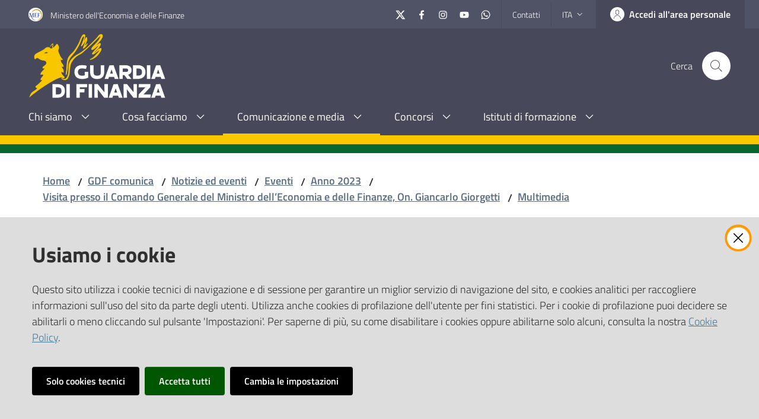

--- FILE ---
content_type: text/html; charset=utf-8
request_url: https://www.gdf.gov.it/it/gdf-comunica/notizie-ed-eventi/eventi/anno-2023/visita-presso-il-comando-generale-del-ministro-dell2019economia-e-delle-finanze-on-giancarlo-giorgetti/multimedia/01.jfif
body_size: 100552
content:
<!doctype html>
              <html lang="en" data-reactroot=""><head><meta charSet="utf-8"/><title data-react-helmet="true">01.jfif - </title><meta data-react-helmet="true" name="description" content=""/><meta data-react-helmet="true" property="og:title" content="01.jfif"/><meta data-react-helmet="true" property="og:url" content="https://www.gdf.gov.it/it/gdf-comunica/notizie-ed-eventi/eventi/anno-2023/visita-presso-il-comando-generale-del-ministro-dell2019economia-e-delle-finanze-on-giancarlo-giorgetti/multimedia/01.jfif"/><meta data-react-helmet="true" property="og:image" content="https://www.gdf.gov.it/it/gdf-comunica/notizie-ed-eventi/eventi/anno-2023/visita-presso-il-comando-generale-del-ministro-dell2019economia-e-delle-finanze-on-giancarlo-giorgetti/multimedia/01.jfif/@@images/42e43b19-67d3-43d7-983c-9b342293602e.png"/><meta data-react-helmet="true" property="og:image:width" content="800"/><meta data-react-helmet="true" property="og:image:height" content="546"/><meta data-react-helmet="true" name="twitter:card" content="summary_large_image"/><script data-react-helmet="true" type="application/ld+json">{"@context":"https://schema.org","@type":"BreadcrumbList","itemListElement":[{"@type":"ListItem","position":1,"name":"GDF comunica","item":"https://www.gdf.gov.it/it/gdf-comunica"},{"@type":"ListItem","position":2,"name":"Notizie ed eventi","item":"https://www.gdf.gov.it/it/gdf-comunica/notizie-ed-eventi"},{"@type":"ListItem","position":3,"name":"Eventi","item":"https://www.gdf.gov.it/it/gdf-comunica/notizie-ed-eventi/eventi"},{"@type":"ListItem","position":4,"name":"Anno 2023","item":"https://www.gdf.gov.it/it/gdf-comunica/notizie-ed-eventi/eventi/anno-2023"},{"@type":"ListItem","position":5,"name":"Visita presso il Comando Generale del Ministro dell’Economia e delle Finanze, On. Giancarlo Giorgetti","item":"https://www.gdf.gov.it/it/gdf-comunica/notizie-ed-eventi/eventi/anno-2023/visita-presso-il-comando-generale-del-ministro-dell2019economia-e-delle-finanze-on-giancarlo-giorgetti"},{"@type":"ListItem","position":6,"name":"Multimedia","item":"https://www.gdf.gov.it/it/gdf-comunica/notizie-ed-eventi/eventi/anno-2023/visita-presso-il-comando-generale-del-ministro-dell2019economia-e-delle-finanze-on-giancarlo-giorgetti/multimedia"},{"@type":"ListItem","position":7,"name":"01.jfif"}]}</script><script>window.env = {"RAZZLE_BIND_ADDRESS":"127.0.0.2","RAZZLE_HONEYPOT_FIELD":"nome_secondario","RAZZLE_API_PATH":"https:\u002F\u002Fwww.gdf.gov.it","RAZZLE_PUBLIC_URL":"https:\u002F\u002Fwww.gdf.gov.it","RAZZLE_PROXY_REWRITE_TARGET":"\u002FVirtualHostBase\u002Fhttps\u002Fwww.gdf.gov.it:443\u002FPlone\u002F++api++\u002FVirtualHostRoot","RAZZLE_INTERNAL_API_PATH":"http:\u002F\u002F127.0.0.2:8091","apiPath":"https:\u002F\u002Fwww.gdf.gov.it","publicURL":"https:\u002F\u002Fwww.gdf.gov.it"};</script><link rel="shortcut icon" href="/favicon.ico"/><meta property="og:type" content="website"/><meta name="generator" content="Plone 6 - https://plone.org"/><meta name="viewport" content="width=device-width, initial-scale=1, shrink-to-fit=no"/><meta name="apple-mobile-web-app-capable" content="yes"/><link data-chunk="client" rel="preload" as="style" href="/static/css/client.92079c2c.css"/><link data-chunk="client" rel="preload" as="script" href="/static/js/runtime~client.08aa1eb1.js"/><link data-chunk="client" rel="preload" as="script" href="/static/js/client.63a87deb.js"/><link data-chunk="client" rel="stylesheet" href="/static/css/client.92079c2c.css"/></head><body class="view-viewview contenttype-image section-it section-gdf-comunica section-notizie-ed-eventi section-eventi section-anno-2023 section-visita-presso-il-comando-generale-del-ministro-dell2019economia-e-delle-finanze-on-giancarlo-giorgetti section-multimedia section-01.jfif is-anonymous public-ui no-user-roles"><div role="navigation" aria-label="Toolbar" id="toolbar"></div><div id="main"><div class="skiplinks"><a class="sr-only sr-only-focusable" href="#view">Vai al contenuto</a><a class="sr-only sr-only-focusable" href="#navigation">Vai alla navigazione</a><a class="sr-only sr-only-focusable" href="#footer">Vai al footer</a></div><div class="public-ui"><div class="it-header-wrapper"><div class="it-header-slim-wrapper" role="navigation"><div class="container"><div class="row"><div class="col-12"><div class="it-header-slim-wrapper-content"><a href="https://www.mef.gov.it/" target="_blank" rel="noopener noreferrer" class="d-lg-block navbar-brand">Ministero dell&#x27;Economia e delle Finanze</a><div class="it-header-slim-right-zone header-slim-right-zone"><ul class="tertiary-menu nav"><li class="nav-item"><a class="nav-link" href="/it/chi-siamo/contatti"><span>Contatti</span></a></li></ul><div class="dropdown nav-item"><a aria-haspopup="true" href="#" class="dropdown-toggle nav-link" aria-expanded="false">ita</a><div tabindex="-1" role="menu" aria-hidden="true" class="dropdown-menu"><div class="row"><div class="col"><div class="link-list-wrapper"><ul class="link-list"><li><a title="Italiano" href="/it" class="selected list-item"><span>Italiano</span></a></li><li><a title="English" href="/en" class="list-item"><span>English</span></a></li></ul></div></div></div></div></div><a href="/it/area-riservata" class="btn-icon btn btn-primary btn-full"><span class="rounded-icon"></span><span class="d-none d-lg-block">Accedi all&#x27;area personale</span></a></div></div></div></div></div></div><div class="it-nav-wrapper"><div class="it-header-center-wrapper"><div class="container"><div class="row"><div class="col-12"><div class="it-header-center-content-wrapper"><div class="it-brand-wrapper"><a title="homepage" href="/"><figure class="icon"><img src="/static/media/logo.5d0dc828.png" width="360" height="112" alt="Stemma Guardia di Finanza"/></figure><div class="it-brand-text"><h2 class="no_toc"></h2><h3 class="no_toc d-none d-md-block"></h3></div></a></div><div class="it-right-zone"><div class="it-search-wrapper"><span class="d-none d-md-block">Cerca</span><a class="search-link rounded-icon" aria-label="Cerca" href="/search" role="button"></a></div></div></div></div></div></div></div><div class="it-header-navbar-wrapper"><div class="container"><div class="row"><div class="col-12"><nav id="navigation" class="navbar has-megamenu navbar navbar-expand-lg"><button aria-label="Apri il menu" aria-controls="it-navigation-collapse" aria-expanded="false" type="button" href="#" class="custom-navbar-toggler navbar-toggler"></button><div style="display:none" id="it-navigation-collapse" class="navbar-collapsable collapse navbar-collapsable"><div class="overlay" style="display:none"></div><div data-focus-guard="true" tabindex="-1" style="width:1px;height:0px;padding:0;overflow:hidden;position:fixed;top:1px;left:1px"></div><div data-focus-lock-disabled="disabled"><div class="menu-wrapper"><div class="it-brand-wrapper" role="navigation"><a href="/"><figure class="icon"><img src="/static/media/logo.5d0dc828.png" width="360" height="112" alt="Stemma Guardia di Finanza"/></figure><div class="it-brand-text"><h2 class="no_toc"></h2><h3 class="no_toc"></h3></div></a></div><ul data-element="main-navigation" role="menubar" class="navbar-nav"><li role="none" class="megamenu nav-item"><div class="dropdown nav-item"><a aria-haspopup="true" href="#" class="nav-link" aria-expanded="false"><span>Chi siamo</span></a><div tabindex="-1" role="menu" aria-hidden="true" class="dropdown-menu"><div class="text-right megamenu-close-button"><button type="button" title="Chiudi il menu" tabindex="-1" class="btn btn-link"></button></div><div class="row"><div class="col-lg-12"><div class="row"><div class="col-lg-4"><div class="link-list-wrapper"><ul role="menu" aria-label="Chi siamo" class="bordered link-list"><li role="none"><h3 class="list-item"><a title="La storia" role="menuitem" aria-current="page" href="/it/chi-siamo/la-storia"><span>La storia</span></a></h3></li><li role="none"><a title="Storia del Corpo" class="list-item" role="menuitem" href="/it/chi-siamo/la-storia/storia-del-corpo"><span>Storia del Corpo</span></a></li><li role="none"><a title="Il Museo Storico" class="list-item" role="menuitem" href="/it/museo-storico-della-guardia-di-finanza"><span>Il Museo Storico</span></a></li><li role="none"><a title="Il Patrono San Matteo" class="list-item" role="menuitem" href="/it/chi-siamo/la-storia/il-patrono-san-matteo"><span>Il Patrono San Matteo</span></a></li><li role="none"><h3 class="list-item"><a title="I simboli" role="menuitem" aria-current="page" href="/it/chi-siamo/i-simboli"><span>I simboli</span></a></h3></li><li role="none"><a title="La Bandiera di Guerra" class="list-item" role="menuitem" href="/it/chi-siamo/i-simboli/la-bandiera-di-guerra"><span>La Bandiera di Guerra</span></a></li><li role="none"><a title="La Bandiera Colonnella" class="list-item" role="menuitem" href="/it/chi-siamo/i-simboli/la-bandiera-colonnella"><span>La Bandiera Colonnella</span></a></li><li role="none"><a title="Lo Stemma araldico" class="list-item" role="menuitem" href="/it/chi-siamo/i-simboli/lo-stemma-araldico"><span>Lo Stemma araldico</span></a></li><li role="none"><a title="Le Fiamme Gialle" class="list-item" role="menuitem" href="/it/chi-siamo/i-simboli/le-fiamme-gialle"><span>Le Fiamme Gialle</span></a></li><li role="none"><a title="Il Grifone" class="list-item" role="menuitem" href="/it/chi-siamo/i-simboli/il-temibile-grifone"><span>Il Grifone</span></a></li><li role="none"><a title="Il fregio" class="list-item" role="menuitem" href="/it/chi-siamo/i-simboli/la-storia-del-nostro-fregio"><span>Il fregio</span></a></li><li role="none"><a title="La Minerva" class="list-item" role="menuitem" href="/it/chi-siamo/i-simboli/la-minerva"><span>La Minerva</span></a></li></ul></div></div><div class="col-lg-4"><div class="link-list-wrapper"><ul role="menu" aria-label="Chi siamo" class="bordered link-list"><li role="none"><h3 class="list-item"><a title="Organizzazione" role="menuitem" aria-current="page" href="/it/chi-siamo/organizzazione"><span>Organizzazione</span></a></h3></li><li role="none"><a title="Al vertice" class="list-item" role="menuitem" href="/it/chi-siamo/organizzazione/al-vertice"><span>Al vertice</span></a></li><li role="none"><a title="Specializzazioni ed altre attività" class="list-item" role="menuitem" href="/it/chi-siamo/organizzazione/specializzazioni"><span>Specializzazioni ed altre attività</span></a></li><li role="none"><a title="Mezzi" class="list-item" role="menuitem" href="/it/chi-siamo/organizzazione/mezzi"><span>Mezzi</span></a></li><li role="none"><a title="Uniformi e gradi" class="list-item" role="menuitem" href="/it/chi-siamo/organizzazione/uniformi-e-gradi"><span>Uniformi e gradi</span></a></li><li role="none"><a title="Organigramma" class="list-item" role="menuitem" href="/it/amministrazione-trasparente/organizzazione/articolazione-degli-uffici"><span>Organigramma</span></a></li><li role="none"><a title="Reparti" class="list-item" role="menuitem" href="/it/chi-siamo/organizzazione/reparti"><span>Reparti</span></a></li><li role="none"><h3 class="list-item"><a title="Enti e associazioni" role="menuitem" aria-current="page" href="/it/chi-siamo/enti-e-associazioni"><span>Enti e associazioni</span></a></h3></li><li role="none"><a title="Ente Editoriale per il Corpo della Guardia di Finanza" class="list-item" role="menuitem" href="/it/gdf-comunica/documenti-e-pubblicazioni/editoria/lente-editoriale-per-il-corpo-della-guardia-di-finanza"><span>Ente Editoriale per il Corpo della Guardia di Finanza</span></a></li><li role="none"><a title="Museo Storico" class="list-item" role="menuitem" href="/it/museo-storico-della-guardia-di-finanza"><span>Museo Storico</span></a></li><li role="none"><a title="Fondo Assistenza Finanzieri" class="list-item" role="menuitem" href="/it/fondo-assistenza-finanzieri"><span>Fondo Assistenza Finanzieri</span></a></li><li role="none"><a title="Cassa Ufficiali" class="list-item" role="menuitem" href="/it/cassa-ufficiali"><span>Cassa Ufficiali</span></a></li><li role="none"><a title="Fondo di previdenza" class="list-item" role="menuitem" href="/it/fondo-di-previdenza"><span>Fondo di previdenza</span></a></li><li role="none"><a title="Associazione Nazionale Finanzieri d&#x27;Italia" class="list-item" role="menuitem" href="/it/chi-siamo/enti-e-associazioni/associazione-nazionale-finanzieri-ditalia"><span>Associazione Nazionale Finanzieri d&#x27;Italia</span></a></li></ul></div></div><div class="col-lg-4"><div class="link-list-wrapper"><ul role="menu" aria-label="Chi siamo" class="bordered link-list"><li role="none"><h3 class="list-item"><a title="Contatti" role="menuitem" aria-current="page" href="/it/chi-siamo/contatti"><span>Contatti</span></a></h3></li><li role="none"><a title="Trova il Reparto" class="list-item" role="menuitem" href="/it/reparti-del-corpo"><span>Trova il Reparto</span></a></li><li role="none"><a title="PEC" class="list-item" role="menuitem" href="/it/chi-siamo/contatti/pec"><span>PEC</span></a></li><li role="none"><a title="117 - il numero di pubblica utilità" class="list-item" role="menuitem" href="/it/chi-siamo/contatti/117"><span>117 - il numero di pubblica utilità</span></a></li><li role="none"><a title="Numero verde" class="list-item" role="menuitem" href="/it/chi-siamo/contatti/numero-verde"><span>Numero verde</span></a></li><li role="none"><a title="URP" class="list-item" role="menuitem" href="/it/gdf-comunica/urp-e-stampa/ufficio-relazione-con-il-pubblico"><span>URP</span></a></li><li role="none"><a title="Ufficio Stampa" class="list-item" role="menuitem" href="/it/gdf-comunica/urp-e-stampa/ufficio-stampa"><span>Ufficio Stampa</span></a></li><li role="none"><a title="Centro Informatico Amm/vo Nazionale" class="list-item" role="menuitem" href="/it/reparti-del-corpo/lazio/roma/centro-informatico-amm-vo-nazionale-roma"><span>Centro Informatico Amm/vo Nazionale</span></a></li><li role="none"><a href="https://concorsi.gdf.gov.it/Portale-Concorsi/Contatti.aspx" title="Concorsi - Si apre in una nuova scheda" target="_blank" rel="noopener noreferrer" class="list-item" role="menuitem"><span>Concorsi</span></a></li></ul></div></div></div></div></div><div class="it-external bottom-right"><div class="row"><div class="col-lg-8"></div><div class="col-lg-4"><div class="link-list-wrapper"><ul role="menu" aria-label="" class="link-list"><li class="it-more text-right" role="none"><a class="list-item medium" role="menuitem" href="/it/chi-siamo"><span>Vedi tutto</span></a></li></ul></div></div></div></div></div></div></li><li role="none" class="megamenu nav-item"><div class="dropdown nav-item"><a aria-haspopup="true" href="#" class="nav-link" aria-expanded="false"><span>Cosa facciamo</span></a><div tabindex="-1" role="menu" aria-hidden="true" class="dropdown-menu"><div class="text-right megamenu-close-button"><button type="button" title="Chiudi il menu" tabindex="-1" class="btn btn-link"></button></div><div class="row"><div class="col-lg-12"><div class="row"><div class="col-lg-4"><div class="link-list-wrapper"><ul role="menu" aria-label="Cosa facciamo" class="bordered link-list"><li role="none"><h3 class="list-item"><a title="Polizia Economico Finanziaria" role="menuitem" aria-current="page" href="/it/cosa-facciamo/polizia-economico-finanziaria"><span>Polizia Economico Finanziaria</span></a></h3></li><li role="none"><a title="Evasione, elusione e frodi fiscali" class="list-item" role="menuitem" href="/it/cosa-facciamo/polizia-economico-finanziaria/evasione-elusione-e-frodi-fiscali"><span>Evasione, elusione e frodi fiscali</span></a></li><li role="none"><a title="Il contrasto agli illeciti in materia di spesa pubblica" class="list-item" role="menuitem" href="/it/cosa-facciamo/polizia-economico-finanziaria/illeciti-in-materia-di-spesa-pubblica"><span>Il contrasto agli illeciti in materia di spesa pubblica</span></a></li><li role="none"><a title="Criminalità economica e finanziaria" class="list-item" role="menuitem" href="/it/cosa-facciamo/polizia-economico-finanziaria/criminalita-economica-e-finanziaria"><span>Criminalità economica e finanziaria</span></a></li><li role="none"><a title="Concorso alla sicurezza interna ed esterna del paese" class="list-item" role="menuitem" href="/it/cosa-facciamo/polizia-economico-finanziaria/concorso-alla-sicurezza-interna-ed-esterna-del-paese"><span>Concorso alla sicurezza interna ed esterna del paese</span></a></li><li role="none"><h3 class="list-item"><a title="Comparto Aeronavale e Soccorso Alpino" role="menuitem" aria-current="page" href="/it/cosa-facciamo/comparto-aeronavale-e-soccorso-alpino"><span>Comparto Aeronavale e Soccorso Alpino</span></a></h3></li><li role="none"><a title="Soccorso Alpino" class="list-item" role="menuitem" href="/it/cosa-facciamo/comparto-aeronavale-e-soccorso-alpino/soccorso-alpino"><span>Soccorso Alpino</span></a></li><li role="none"><a title="Comparto Aeronavale" class="list-item" role="menuitem" href="/it/cosa-facciamo/comparto-aeronavale-e-soccorso-alpino/comparto-aeronavale"><span>Comparto Aeronavale</span></a></li></ul></div></div><div class="col-lg-4"><div class="link-list-wrapper"><ul role="menu" aria-label="Cosa facciamo" class="bordered link-list"><li role="none"><h3 class="list-item"><a title="Le collaborazioni con le altre Istituzioni" role="menuitem" aria-current="page" href="/it/cosa-facciamo/le-collaborazioni-con-le-altre-istituzioni"><span>Le collaborazioni con le altre Istituzioni</span></a></h3></li><li role="none"><a title="La collaborazione con il Garante per la tutela dei dati personali" class="list-item" role="menuitem" href="/it/cosa-facciamo/le-collaborazioni-con-le-altre-istituzioni/privacy"><span>La collaborazione con il Garante per la tutela dei dati personali</span></a></li><li role="none"><a title="La collaborazione con la Corte dei conti" class="list-item" role="menuitem" href="/it/cosa-facciamo/le-collaborazioni-con-le-altre-istituzioni/la-collaborazione-con-la-corte-dei-conti"><span>La collaborazione con la Corte dei conti</span></a></li><li role="none"><a title="Le collaborazioni a tutela del mercato dei beni e servizi" class="list-item" role="menuitem" href="/it/cosa-facciamo/le-collaborazioni-con-le-altre-istituzioni/collaborazioni-a-tutela-del-mercato-dei-beni-e-servizi"><span>Le collaborazioni a tutela del mercato dei beni e servizi</span></a></li><li role="none"><a title="Le collaborazioni a tutela delle uscite" class="list-item" role="menuitem" href="/it/cosa-facciamo/le-collaborazioni-con-le-altre-istituzioni/collaborazioni-a-tutela-delle-uscite"><span>Le collaborazioni a tutela delle uscite</span></a></li><li role="none"><a title="La collaborazione con l’Agenzia delle Entrate" class="list-item" role="menuitem" href="/it/cosa-facciamo/le-collaborazioni-con-le-altre-istituzioni/la-collaborazione-con-l2019agenzia-delle-entrate"><span>La collaborazione con l’Agenzia delle Entrate</span></a></li><li role="none"><a title="La collaborazione con l’Ispettorato Nazionale del Lavoro" class="list-item" role="menuitem" href="/it/cosa-facciamo/le-collaborazioni-con-le-altre-istituzioni/la-collaborazione-con-l2019ispettorato-nazionale-del-lavoro"><span>La collaborazione con l’Ispettorato Nazionale del Lavoro</span></a></li><li role="none"><a title="La collaborazione con l&#x27;Agenzia delle Dogane e dei Monopoli" class="list-item" role="menuitem" href="/it/cosa-facciamo/le-collaborazioni-con-le-altre-istituzioni/la-collaborazione-con-lagenzia-delle-dogane-e-dei-monopoli"><span>La collaborazione con l&#x27;Agenzia delle Dogane e dei Monopoli</span></a></li><li role="none"><a title="Le collaborazioni in ambito EMPACT" class="list-item" role="menuitem" href="/it/cosa-facciamo/le-collaborazioni-con-le-altre-istituzioni/le-collaborazioni-in-ambito-empact"><span>Le collaborazioni in ambito EMPACT</span></a></li></ul></div></div><div class="col-lg-4"><div class="link-list-wrapper"><ul role="menu" aria-label="Cosa facciamo" class="bordered link-list"><li role="none"><h3 class="list-item"><a title="Per il sociale" role="menuitem" aria-current="page" href="/it/cosa-facciamo/per-il-sociale"><span>Per il sociale</span></a></h3></li><li role="none"><a title="Progetti e attività" class="list-item" role="menuitem" href="/it/cosa-facciamo/per-il-sociale/progetti-e-attivita"><span>Progetti e attività</span></a></li><li role="none"><a title="Fiamme Gialle per il sociale" class="list-item" role="menuitem" href="/it/cosa-facciamo/per-il-sociale/fiamme-gialle-per-il-sociale"><span>Fiamme Gialle per il sociale</span></a></li><li role="none"><a title="Borse di studio" class="list-item" role="menuitem" href="/it/cosa-facciamo/per-il-sociale/borse-di-studio"><span>Borse di studio</span></a></li><li role="none"><h3 class="list-item"><a title="Per l&#x27;ambiente" role="menuitem" aria-current="page" href="/it/cosa-facciamo/per-lambiente"><span>Per l&#x27;ambiente</span></a></h3></li></ul></div></div></div></div></div><div class="it-external bottom-right"><div class="row"><div class="col-lg-8"></div><div class="col-lg-4"><div class="link-list-wrapper"><ul role="menu" aria-label="" class="link-list"><li class="it-more text-right" role="none"><a class="list-item medium" role="menuitem" href="/it/cosa-facciamo"><span>Vedi tutto</span></a></li></ul></div></div></div></div></div></div></li><li role="none" class="focus--mouse megamenu nav-item active"><div class="dropdown nav-item"><a aria-haspopup="true" href="#" class="nav-link" aria-expanded="false"><span>Comunicazione e media</span></a><div tabindex="-1" role="menu" aria-hidden="true" class="dropdown-menu"><div class="text-right megamenu-close-button"><button type="button" title="Chiudi il menu" tabindex="-1" class="btn btn-link"></button></div><div class="row"><div class="col-lg-12"><div class="row"><div class="col-lg-4"><div class="link-list-wrapper"><ul role="menu" aria-label="Comunicazione e media" class="bordered link-list"><li role="none"><h3 class="list-item"><a title="URP e Stampa" role="menuitem" aria-current="page" href="/it/gdf-comunica/urp-e-stampa"><span>URP e Stampa</span></a></h3></li><li role="none"><a title="Ufficio Centrale Relazioni con il Pubblico e Comunicazione Interna" class="list-item" role="menuitem" href="/it/gdf-comunica/urp-e-stampa/ufficio-relazione-con-il-pubblico"><span>Ufficio Centrale Relazioni con il Pubblico e Comunicazione Interna</span></a></li><li role="none"><a title="Ufficio Stampa" class="list-item" role="menuitem" href="/it/gdf-comunica/urp-e-stampa/ufficio-stampa"><span>Ufficio Stampa</span></a></li><li role="none"><h3 class="list-item active"><a title="Notizie ed eventi" role="menuitem" aria-current="page" href="/it/gdf-comunica/notizie-ed-eventi"><span>Notizie ed eventi</span></a></h3></li><li role="none"><a title="Comunicati stampa" class="list-item" role="menuitem" href="/it/gdf-comunica/notizie-ed-eventi/comunicati-stampa"><span>Comunicati stampa</span></a></li><li role="none"><a title="Eventi" class="list-item active" role="menuitem" href="/it/gdf-comunica/notizie-ed-eventi/eventi"><span>Eventi</span></a></li><li role="none"><h3 class="list-item"><a title="Documenti e Pubblicazioni" role="menuitem" aria-current="page" href="/it/gdf-comunica/documenti-e-pubblicazioni"><span>Documenti e Pubblicazioni</span></a></h3></li><li role="none"><a title="Editoria" class="list-item" role="menuitem" href="/it/gdf-comunica/documenti-e-pubblicazioni/editoria"><span>Editoria</span></a></li><li role="none"><a title="Circolari" class="list-item" role="menuitem" href="/it/gdf-comunica/documenti-e-pubblicazioni/circolari"><span>Circolari</span></a></li><li role="none"><a title="Risultati di servizio" class="list-item" role="menuitem" href="/it/gdf-comunica/documenti-e-pubblicazioni/risultati-di-servizio"><span>Risultati di servizio</span></a></li><li role="none"><a title="Modulistica" class="list-item" role="menuitem" href="/it/gdf-comunica/documenti-e-pubblicazioni/modulistica"><span>Modulistica</span></a></li><li role="none"><a title="Bandi di gara" class="list-item" role="menuitem" href="/it/stazioni-appaltanti/bandi-di-gara"><span>Bandi di gara</span></a></li><li role="none"><a title="Protocolli d&#x27;intesa" class="list-item" role="menuitem" href="/it/amministrazione-trasparente/provvedimenti/provvedimenti-dirigenti/accordi-stipulati-dallamministrazione"><span>Protocolli d&#x27;intesa</span></a></li></ul></div></div><div class="col-lg-4"><div class="link-list-wrapper"><ul role="menu" aria-label="Comunicazione e media" class="bordered link-list"><li role="none"><h3 class="list-item"><a title="Multimedia" role="menuitem" aria-current="page" href="/it/gdf-comunica/multimedia"><span>Multimedia</span></a></h3></li><li role="none"><a title="Social media" class="list-item" role="menuitem" href="/it/gdf-comunica/multimedia/social"><span>Social media</span></a></li><li role="none"><a title="Foto" class="list-item" role="menuitem" href="/it/gdf-comunica/multimedia/foto"><span>Foto</span></a></li></ul></div></div><div class="col-lg-4"><div class="link-list-wrapper"><ul role="menu" aria-label="Comunicazione e media" class="bordered link-list"><li role="none"><h3 class="list-item"><a title="Altri Contenuti" role="menuitem" aria-current="page" href="/it/gdf-comunica/altri-contenuti"><span>Altri Contenuti</span></a></h3></li><li role="none"><a title="Controlli sulle Autocertificazioni" class="list-item" role="menuitem" href="/it/gdf-comunica/altri-contenuti/controlli-autocertificazioni"><span>Controlli sulle Autocertificazioni</span></a></li><li role="none"><a title="Organizzazione e funzionamento del Servizio Sanitario del Corpo" class="list-item" role="menuitem" href="/it/gdf-comunica/altri-contenuti/organizzazione-e-funzionamento-del-servizio-sanitario-del-corpo"><span>Organizzazione e funzionamento del Servizio Sanitario del Corpo</span></a></li><li role="none"><a title="Progetti e finanziamenti comunitari" class="list-item" role="menuitem" href="/it/gdf-comunica/altri-contenuti/progetti-e-finanziamenti-comunitari"><span>Progetti e finanziamenti comunitari</span></a></li><li role="none"><a title="Personale militare in ausiliaria" class="list-item" role="menuitem" href="/it/gdf-comunica/altri-contenuti/personale-militare-in-ausiliaria"><span>Personale militare in ausiliaria</span></a></li><li role="none"><a title="Verifica Glifo" class="list-item" role="menuitem" href="/it/gdf-comunica/altri-contenuti/verifica-glifo"><span>Verifica Glifo</span></a></li><li role="none"><a title="Questionario di gradimento" class="list-item" role="menuitem" href="/it/gdf-comunica/altri-contenuti/questionario-di-gradimento"><span>Questionario di gradimento</span></a></li></ul></div></div></div></div></div><div class="it-external bottom-right"><div class="row"><div class="col-lg-8"></div><div class="col-lg-4"><div class="link-list-wrapper"><ul role="menu" aria-label="" class="link-list"><li class="it-more text-right" role="none"><a class="list-item medium" role="menuitem" href="/it/gdf-comunica"><span>Vedi tutto</span></a></li></ul></div></div></div></div></div></div></li><li role="none" class="megamenu nav-item"><div class="dropdown nav-item"><a aria-haspopup="true" href="#" class="nav-link" aria-expanded="false"><span>Concorsi</span></a><div tabindex="-1" role="menu" aria-hidden="true" class="dropdown-menu"><div class="text-right megamenu-close-button"><button type="button" title="Chiudi il menu" tabindex="-1" class="btn btn-link"></button></div><div class="row"><div class="col-lg-12"><div class="row"><div class="col-lg-4"><div class="link-list-wrapper"><ul role="menu" aria-label="Concorsi" class="bordered link-list"><li role="none"><h3 class="list-item"><a title="Orientamento" role="menuitem" aria-current="page" href="/it/concorsi/orientamento"><span>Orientamento</span></a></h3></li><li role="none"><a title="Perchè la GdiF" class="list-item" role="menuitem" href="/it/concorsi/orientamento/perche-la-gdf"><span>Perchè la GdiF</span></a></li></ul></div></div><div class="col-lg-4"><div class="link-list-wrapper"><ul role="menu" aria-label="Concorsi" class="bordered link-list"><li role="none"><h3 class="list-item"><a title="I concorsi" role="menuitem" aria-current="page" href="/it/concorsi/partecipare-al-concorso"><span>I concorsi</span></a></h3></li><li role="none"><a href="https://concorsi.gdf.gov.it/index.aspx" title="Vai al portale Concorsi - Si apre in una nuova scheda" target="_blank" rel="noopener noreferrer" class="list-item" role="menuitem"><span>Vai al portale Concorsi</span></a></li><li role="none"><a title="Procedura Marescialli Aiutanti" class="list-item" role="menuitem" href="/it/concorsi/partecipare-al-concorso/procedura-marescialli-aiutanti"><span>Procedura Marescialli Aiutanti</span></a></li><li role="none"><a title="Transito di Ufficiali nel Ruolo TLA" class="list-item" role="menuitem" href="/it/concorsi/partecipare-al-concorso/transito-di-ufficiali-nel-ruolo-tla"><span>Transito di Ufficiali nel Ruolo TLA</span></a></li><li role="none"><a title="Archivio" class="list-item" role="menuitem" href="/it/concorsi/partecipare-al-concorso/archivio"><span>Archivio</span></a></li></ul></div></div><div class="col-lg-4"><div class="link-list-wrapper"><ul role="menu" aria-label="Concorsi" class="bordered link-list"><li role="none"><h3 class="list-item"><a title="Atti di notifica" role="menuitem" aria-current="page" href="/it/concorsi/atti-di-notifica"><span>Atti di notifica</span></a></h3></li><li role="none"><a title="Ricorsi" class="list-item" role="menuitem" href="/it/concorsi/atti-di-notifica/ricorsi"><span>Ricorsi</span></a></li></ul></div></div></div></div></div><div class="it-external bottom-right"><div class="row"><div class="col-lg-8"></div><div class="col-lg-4"><div class="link-list-wrapper"><ul role="menu" aria-label="" class="link-list"><li class="it-more text-right" role="none"><a class="list-item medium" role="menuitem" href="/it/concorsi"><span>Vedi tutto</span></a></li></ul></div></div></div></div></div></div></li><li role="none" class="megamenu nav-item"><div class="dropdown nav-item"><a aria-haspopup="true" href="#" class="nav-link" aria-expanded="false"><span>Istituti di formazione</span></a><div tabindex="-1" role="menu" aria-hidden="true" class="dropdown-menu"><div class="text-right megamenu-close-button"><button type="button" title="Chiudi il menu" tabindex="-1" class="btn btn-link"></button></div><div class="row"><div class="col-lg-12"><div class="row"><div class="col-lg-4"><div class="link-list-wrapper"><ul role="menu" aria-label="Istituti di formazione" class="bordered link-list"><li role="none"><h3 class="list-item"><a title="Formazione" role="menuitem" aria-current="page" href="/it/le-scuole/formazione"><span>Formazione</span></a></h3></li><li role="none"><a title="Accademia" class="list-item" role="menuitem" href="/it/le-scuole/formazione/accademia"><span>Accademia</span></a></li><li role="none"><a title="Scuola Ispettori e Sovrintendenti" class="list-item" role="menuitem" href="/it/le-scuole/formazione/scuola-ispettori-e-sovrintendenti"><span>Scuola Ispettori e Sovrintendenti</span></a></li><li role="none"><a title="Scuola Allievi Finanzieri" class="list-item" role="menuitem" href="/it/le-scuole/formazione/scuola-allievi-finanzieri"><span>Scuola Allievi Finanzieri</span></a></li><li role="none"><a title="Scuola Alpina" class="list-item" role="menuitem" href="/it/le-scuole/formazione/scuola-alpina"><span>Scuola Alpina</span></a></li><li role="none"><a title="Scuola Nautica" class="list-item" role="menuitem" href="/it/le-scuole/formazione/scuola-nautica"><span>Scuola Nautica</span></a></li><li role="none"><a title="Scuola Addestramento di Specializzazione" class="list-item" role="menuitem" href="/it/le-scuole/formazione/scuola-addestramento"><span>Scuola Addestramento di Specializzazione</span></a></li></ul></div></div><div class="col-lg-4"><div class="link-list-wrapper"><ul role="menu" aria-label="Istituti di formazione" class="bordered link-list"><li role="none"><h3 class="list-item"><a title="Post-formazione" role="menuitem" aria-current="page" href="/it/le-scuole/post-formazione"><span>Post-formazione</span></a></h3></li><li role="none"><a title="Scuola di Polizia Economico-Finanziaria" class="list-item" role="menuitem" href="/it/le-scuole/post-formazione/polizia-economico-finanziaria"><span>Scuola di Polizia Economico-Finanziaria</span></a></li></ul></div></div></div></div></div></div></div></li></ul><ul class="tertiary-menu nav"><li class="nav-item"><a class="nav-link" href="/it/chi-siamo/contatti"><span>Contatti</span></a></li></ul></div><div class="close-div"><button class="btn close-menu" type="button" title="Chiudi menu"></button></div></div><div data-focus-guard="true" tabindex="-1" style="width:1px;height:0px;padding:0;overflow:hidden;position:fixed;top:1px;left:1px"></div></div></nav></div></div></div></div></div></div></div><div id="portal-header-image"></div><div class="public-ui"><section id="briciole" class="container px-4 my-4"><div class=""><div class="row"><div class="col"><nav class="breadcrumb-container"><nav class="" aria-label="breadcrumb"><ol class="breadcrumb"><li class="breadcrumb-item"><a href="/">Home</a><span class="separator">/</span></li><li class="breadcrumb-item"><a href="/it/gdf-comunica">GDF comunica</a><span class="separator">/</span></li><li class="breadcrumb-item"><a href="/it/gdf-comunica/notizie-ed-eventi">Notizie ed eventi</a><span class="separator">/</span></li><li class="breadcrumb-item"><a href="/it/gdf-comunica/notizie-ed-eventi/eventi">Eventi</a><span class="separator">/</span></li><li class="breadcrumb-item"><a href="/it/gdf-comunica/notizie-ed-eventi/eventi/anno-2023">Anno 2023</a><span class="separator">/</span></li><li class="breadcrumb-item"><a href="/it/gdf-comunica/notizie-ed-eventi/eventi/anno-2023/visita-presso-il-comando-generale-del-ministro-dell2019economia-e-delle-finanze-on-giancarlo-giorgetti">Visita presso il Comando Generale del Ministro dell’Economia e delle Finanze, On. Giancarlo Giorgetti</a><span class="separator">/</span></li><li class="breadcrumb-item"><a href="/it/gdf-comunica/notizie-ed-eventi/eventi/anno-2023/visita-presso-il-comando-generale-del-ministro-dell2019economia-e-delle-finanze-on-giancarlo-giorgetti/multimedia">Multimedia</a></li></ol></nav></nav></div></div></div></section></div><div class="ui basic segment content-area"><main><div id="view"><div class="ui container view-wrapper"><h1 class="documentFirstHeading">01.jfif</h1><a href="/it/gdf-comunica/notizie-ed-eventi/eventi/anno-2023/visita-presso-il-comando-generale-del-ministro-dell2019economia-e-delle-finanze-on-giancarlo-giorgetti/multimedia/01.jfif/@@images/7cf2f991-93a1-4183-b1bf-9ce5a8f767d3.png"><img alt="01.jfif" src="/it/gdf-comunica/notizie-ed-eventi/eventi/anno-2023/visita-presso-il-comando-generale-del-ministro-dell2019economia-e-delle-finanze-on-giancarlo-giorgetti/multimedia/01.jfif/@@images/021f0302-db5a-4273-8576-a79d10b834b6.png"/><figcaption>Dimensione: 1.57 MB<!-- -->  —  <!-- -->Clicca per scaricare l&#x27;immagine in dimensione originale</figcaption></a></div></div></main></div><div class="section section-inset-shadow py-3 px-0"><div class="px-4 container"><div class="customer-satisfaction"><h2 id="cs-radiogroup-label">Questa pagina ti è stata utile?</h2><form><div class="buttons" aria-labelledby="cs-radiogroup-label"><button type="button" aria-controls="cs-more" title="Sì, questa pagina mi è stata utile" class="btn-icon btn btn-outline-success"><span class="icon fa-icon placeholder "></span></button><button type="button" aria-controls="cs-more" title="No, questa pagina non mi è stata utile." class="btn-icon btn btn-outline-danger"><span class="icon fa-icon placeholder "></span></button></div><div id="cs-more" role="region" aria-expanded="false" aria-hidden="true"><div class="comment"><div class="form-group"><textarea id="cs-comment" rows="3" type="textarea" class="form-control"></textarea><label for="cs-comment" class="">Spiegaci perchè e aiutaci a migliorare il servizio. (Lascia il tuo indirizzo email per eventuali comunicazioni sull&#x27;esito della segnalazione)</label><small class="form-text text-muted"></small></div></div><div class="hpt_widget"><input type="text" name="nome_secondario"/></div><div class="submit-wrapper"><button type="submit" class="btn btn-primary">Invia il tuo commento</button></div></div></form></div></div></div><footer class="it-footer" id="footer"><div class="it-footer-main"><div class="container"><section><div class="clearfix row"><div class="col-sm-12"><div class="it-brand-wrapper"><a href="/"><figure class="icon"><img src="/static/media/logo.06016ef5.png" width="206" height="66" alt="Stemma Guardia di Finanza"/></figure><div class="it-brand-text"><h2 class="no_toc"></h2><h3 class="no_toc d-none d-md-block"></h3></div></a></div></div></div></section><section></section><section class="py-4"><div class="row"><div class="pb-2 col-md-4 col-lg-4"><h4>Contatti</h4><div><p><strong>Comando Generale della Guardia di finanza</strong></p><p>Viale XXI Aprile 51 - 00162 Roma (RM)</p><p><a href="/it/chi-siamo/contatti">Vai alla pagina dei contatti</a></p></div></div><div class="pb-2 col-md-4 col-lg-4"><h4>Amministrazione trasparente</h4><div><p>I dati personali pubblicati sono riutilizzabili solo alle condizioni previste dalla Direttiva Comunitaria 2003/98/CE e dal d.lgs. 36/2006.</p><p><a href="/it/amministrazione-trasparente">Vedi tutto</a></p></div></div><div class="pb-2 col-md-4 col-lg-4"><h4>Seguici su</h4><div><p><br/></p></div></div></div></section></div></div><div class="it-footer-small-prints clearfix"><div class="container"><ul class="it-footer-small-prints-list list-inline mb-0 d-flex flex-column flex-md-row"><li class="list-inline-item"><a href="/it/privacy-policy">Privacy policy</a></li><li class="list-inline-item"><a href="/it/note-legali">Note legali</a></li><li class="list-inline-item"><a href="/it/sitemap">Mappa del sito</a></li><li class="list-inline-item"><a href="https://form.agid.gov.it/view/547788e0-8959-11f0-997c-699e280aa7f5" title="Si apre in una nuova scheda" target="_blank" rel="noopener noreferrer">Dichiarazione di accessibilità</a></li><li class="list-inline-item"><button class="footer-gdpr-privacy-show-banner">Impostazioni cookie</button></li></ul></div></div></footer><div class="Toastify"></div><button class="gdpr-privacy-show-banner" title="Mostra impostazioni cookies"><img src="/static/media/user-lock-solid.6f1c7bdf.svg" alt="Mostra impostazioni cookies"/></button></div><div id="sidebar"></div><script charSet="UTF-8">window.__data={"router":{"location":{"pathname":"\u002Fit\u002Fgdf-comunica\u002Fnotizie-ed-eventi\u002Feventi\u002Fanno-2023\u002Fvisita-presso-il-comando-generale-del-ministro-dell2019economia-e-delle-finanze-on-giancarlo-giorgetti\u002Fmultimedia\u002F01.jfif","search":"","hash":"","state":undefined,"key":"qznais","query":{}},"action":"POP"},"intl":{"defaultLocale":"en","locale":"it","messages":{"\u003Cp\u003EAdd some HTML here\u003C\u002Fp\u003E":"\u003Cp\u003EAggiungi dell'HTML qui\u003C\u002Fp\u003E","Account Registration Completed":"Registrazione account completata","Account activation completed":"Attivazione account completata","Action":"Azione","Action changed":"","Action: ":"","Actions":"Azioni","Activate and deactivate":"Attiva e disattiva","Active":"","Active content rules in this Page":"","Add":"Aggiungi","Add (object list)":"Aggiungi","Add Addons":"Aggiungi Add-ons","Add Content":"Aggiungi un contenuto","Add Content Rule":"","Add Rule":"","Add Translation…":"Aggiungi traduzione…","Add User":"Aggiungi un utente","Add a description…":"Aggiungi una descrizione…","Add a new alternative url":"","Add action":"","Add block":"Aggiungi blocco","Add block in position {index}":"","Add block…":"Aggiungi un blocco…","Add condition":"","Add content rule":"","Add criteria":"Aggiungi un criterio","Add date":"Aggiungi una data","Add element to container":"","Add field":"Aggiungi campo","Add fieldset":"Aggiungi un nuovo insieme di campi","Add group":"Aggiungi un gruppo","Add new content type":"Aggiungi un nuovo tipo di contenuto","Add new group":"Aggiungi un nuovo gruppo","Add new user":"Aggiungi nuovo utente","Add to Groups":"Aggiungi ai gruppi","Add users to group":"Aggiungi gli utenti al gruppo","Add vocabulary term":"Aggiungi termine","Add {type}":"Aggiungi {type}","Add-Ons":"","Add-on Configuration":"Configurazione Add-on","Add-ons":"","Add-ons Settings":"Impostazioni Add-ons","Added":"","Additional date":"Data aggiuntiva","Addon could not be installed":"","Addon could not be uninstalled":"","Addon could not be upgraded":"","Addon installed succesfuly":"","Addon uninstalled succesfuly":"","Addon upgraded succesfuly":"","Advanced facet?":"","Advanced facets are initially hidden and displayed on demand":"","Album view":"","Alias":"","Alias has been added":"","Alignment":"Allineamento","All":"Tutti","All content":"","All existing alternative urls for this site":"","Alphabetically":"Alfabetico","Alt text":"Testo alternativo","Alt text hint":"Lascia vuoto se l'immagine è decorativa.","Alt text hint link text":"Descrivi lo scopo dell'immagine.","Alternative url path (Required)":"","Alternative url path must start with a slash.":"","Alternative url path → target url path (date and time of creation, manually created yes\u002Fno)":"","Applied to subfolders":"","Applies to subfolders?":"","Apply to subfolders":"","Apply working copy":"Applica la copia di lavoro","Are you sure you want to delete this field?":"Sicuro di voler eliminare questo campo?","Are you sure you want to delete this fieldset including all fields?":"Sicuro di voler eliminare questo insieme di campi compresi tutti i campi contenuti?","Ascending":"Crescente","Assignments":"","Available":"Disponibile","Available content rules:":"","Back":"","Base":"Base","Base search query":"Ricerca iniziale","Block":"Blocco","Both email address and password are case sensitive, check that caps lock is not enabled.":"Sia l'indirizzo e-mail che la password fanno distinzione tra maiuscole e minuscole, controlla che il blocco maiuscole non sia abilitato.","Breadcrumbs":"Briciole di pane","Broken relations":"","Browse":"Sfoglia","Browse the site, drop an image, or type an URL":"Sfoglia i contenuti, rilascia un'immagine o digita un URL","By default, permissions from the container of this item are inherited. If you disable this, only the explicitly defined sharing permissions will be valid. In the overview, the symbol {inherited} indicates an inherited value. Similarly, the symbol {global} indicates a global role, which is managed by the site administrator.":"Di norma, i permessi di questo elemento vengono ereditati dal contenitore. Se disabiliti questa opzione, verranno considerati solo i permessi di condivisione definiti esplicitamente. Nel sommario, il simbolo {inherited} indica una impostazione ereditata. Analogamente, il simbolo {global} indica un ruolo globale, che è gestito dall'amministratore del sito","By deleting this item, you will break links that exist in the items listed below. If this is indeed what you want to do, we recommend that remove these references first.":"","Cache Name":"Nome della cache","Can not edit Layout for \u003Cstrong\u003E{type}\u003C\u002Fstrong\u003E content-type as it doesn't have support for \u003Cstrong\u003EVolto Blocks\u003C\u002Fstrong\u003E enabled":"Non è possibile modificare il Layout per il tipo \u003Cstrong\u003E{type}\u003C\u002Fstrong\u003E poichè non ha abilitato il supporto per i \u003Cstrong\u003Eblocchi\u003C\u002Fstrong\u003E","Can not edit Layout for \u003Cstrong\u003E{type}\u003C\u002Fstrong\u003E content-type as the \u003Cstrong\u003EBlocks behavior\u003C\u002Fstrong\u003E is enabled and \u003Cstrong\u003Eread-only\u003C\u002Fstrong\u003E":"Non è possibile modificare il Layout per il tipo \u003Cstrong\u003E{type}\u003C\u002Fstrong\u003E poichè il \u003Cstrong\u003EBlocks behavior\u003C\u002Fstrong\u003E è abilitato ma in \u003Cstrong\u003Esola lettura\u003C\u002Fstrong\u003E","Cancel":"Annulla","Cell":"Cella","Center":"Centrato","Change Note":"Cambia Nota","Change Password":"Cambia Password","Change State":"Cambia Stato","Change workflow state recursively":"Cambia stato di workflow ricorsivamente","Changes applied.":"Modifiche applicate.","Changes saved":"Modifiche salvate","Changes saved.":"Modifiche salvate.","Checkbox":"Checkbox","Choices":"Scelte","Choose Image":"","Choose Target":"","Choose a file":"Scegli un file","Clear":"Annulla","Clear filters":"Azzera filtri","Click to download full sized image":"Clicca per scaricare l'immagine in dimensione originale","Close":"Chiudi","Close menu":"Chiudi menu","Code":"Codice","Collapse item":"Collassa elemento","Collection":"Collezione","Color":"Colore","Comment":"Commento","Commenter":"Autore","Comments":"Commenti","Compare":"Confronta","Condition changed":"","Condition: ":"","Configuration Versions":"","Configure Content Rule":"","Configure Content Rule: {title}":"","Configure content rule":"","Confirm password":"Conferma password","Connection refused":"Connessione rifiutata","Contact form":"Form di contatto","Contained items":"Elementi contenuti","Container settings":"","Content":"Contenuto","Content Rule":"","Content Rules":"","Content rules for {title}":"","Content rules from parent folders":"","Content that links to or references {title}":"","Content type created":"Il tipo di contenuto è stato creato","Content type deleted":"Il tipo di contenuto è stato eliminato","Contents":"Contenuti","Controls":"Controlli","Copy":"Copia","Copy blocks":"Copia blocchi","Copyright":"Copyright","Copyright statement or other rights information on this item.":"Informazioni sul copyright o su altri diritti dell'elemento.","Create or delete relations to target":"","Create working copy":"Crea copia di lavoro","Created by {creator} on {date}":"Creato da {creator} il {date}","Created on":"Creato il","Creator":"Autore","Creators":"Autori","Criteria":"Criteri","Current active configuration":"","Current filters applied":"Filtri attualmente applicati","Current password":"Password corrente","Cut":"Taglia","Cut blocks":"Taglia blocchi","Daily":"Giornaliera","Database":"","Database Information":"Informazioni sul database","Database Location":"Posizione del database","Database Size":"Dimensione del database","Database main":"Database principale","Date":"Data","Date (newest first)":"Data (prima i più recenti)","Default":"Default","Default view":"","Delete":"Elimina","Delete Group":"Elimina gruppo","Delete Type":"Rimuovi tipo di contenuto","Delete User":"Elimina utente","Delete action":"","Delete blocks":"Elimina blocchi","Delete col":"Elimina colonna","Delete condition":"","Delete row":"Elimina riga","Deleted":"","Depth":"Profondità di ricerca","Descending":"Decrescente","Description":"Descrizione","Diff":"Diff","Difference between revision {one} and {two} of {title}":"Differenze tra la revisione {one} e {two} di {title}","Disable":"","Disable apply to subfolders":"","Disabled":"","Disabled apply to subfolders":"","Distributed under the {license}.":"Distribuito sotto {license}","Divide each row into separate cells":"Dividi ogni fila in celle separate","Do you really want to delete the following items?":"Vuoi veramente eliminare i seguenti elementi?","Do you really want to delete the group {groupname}?":"Vuoi veramente eliminare il gruppo {groupname}?","Do you really want to delete the type {typename}?":"Vuoi veramente eliminare il tipo di contenuto {typename}?","Do you really want to delete the user {username}?":"Vuoi veramente eliminare l'utente {username}?","Do you really want to delete this item?":"Vuoi veramente eliminare questo elemento?","Document":"Pagina","Document view":"","Download Event":"Scarica l'evento","Drag and drop files from your computer onto this area or click the “Browse” button.":"Trascina in quest'area i file dal tuo computer o clicca su “Sfoglia”.","Drop file here to replace the existing file":"Trascina il file qui per sostituire il file esistente","Drop file here to upload a new file":"Trascina il file qui per caricare un nuovo file","Drop files here ...":"Trascina i file qui","Dry run selected, transaction aborted.":"","E-mail":"E-mail","E-mail addresses do not match.":"Gli indirizzi e-mail non corrispondono","Edit":"Modifica","Edit Rule":"","Edit comment":"Modifica commento","Edit field":"Modifica campo","Edit fieldset":"Modifica insieme di campi","Edit recurrence":"Modifica le regole","Edit values":"Modifica i valori","Edit {title}":"Modifica {title}","Email":"Email","Email sent":"Email inviata","Embed code error, please follow the instructions and try again.":"Errore del codice incorporato, per favore segui le istruzioni e riprova.","Empty object list":"Lista di oggetti vuota","Enable":"","Enable editable Blocks":"Abilita i blocchi editabili","Enabled":"","Enabled here?":"","Enabled?":"","End Date":"Data di fine","Enter URL or select an item":"Inserisci un URL o seleziona un elemento","Enter a username above to search or click 'Show All'":"Inserisci uno username da ricercare, oppure clicca su 'Vedi tutto'","Enter an email address. This will be your login name. We respect your privacy, and will not give the address away to any third parties or expose it anywhere.":"Inserisci un indirizzo e-mail. Esso sarà il tuo nome utente. Rispettiamo la tua privacy: non daremo l'indirizzo a terzi, né verrà esposto nel portale.","Enter full name, e.g. John Smith.":"Inserisci il tuo nome completo, ad esempio Mario Rossi.","Enter map Embed Code":"Inserisci il codice di incorporamento della mappa","Enter the absolute path of the target. The path must start with '\u002F'. Target must exist or be an existing alternative url path to the target.":"","Enter the absolute path where the alternative url should exist. The path must start with '\u002F'. Only urls that result in a 404 not found page will result in a redirect occurring.":"","Enter your current password.":"Inserisci la tua password attuale.","Enter your email for verification.":"Inserisci la tua email per la verifica.","Enter your new password. Minimum 8 characters.":"Inserisci la tua nuova password. Minimo 8 caratteri.","Enter your username for verification.":"Inserisci il tuo username per la verifica.","Error":"Errore","ErrorHeader":"","Event":"","Event listing":"","Event view":"","Exclude from navigation":"Escludi dalla navigazione","Exclude this occurence":"Escludi questa data","Excluded from navigation":"Escluso dalla navigazione","Existing alternative urls for this item":"","Expand sidebar":"Espandi la sidebar","Expiration Date":"Data di scadenza","Expiration date":"Data di scadenza","Expired":"Scaduto","External URL":"URL esterno","Facet":"Filtro","Facet widget":"Widget dei filtri","Facets":"Filtri","Facets on left side":"Filtri nel lato sinistro","Facets on right side":"Filtri nel lato destro","Facets on top":"Filtri in alto","Failed To Undo Transactions":"","Field":"Campo","File":"File","File size":"Dimensione del file","File view":"","Filename":"Nome del file","Filter":"","Filter Rules:":"","Filter by prefix":"","Filter users by groups":"Filtra gli utenti per gruppi","Filter…":"Filtra…","First":"Primo","Fix relations":"","Fixed width table cells":"Celle della tabella a larghezza fissata","Fold":"Chiudi","Folder":"Cartella","Folder listing":"","Forbidden":"Proibito","Fourth":"Quarto","From":"Da","Full":"A tutta larghezza","Full Name":"Nome completo","Fullname":"Nome completo","GNU GPL license":"licenza GNU GPL","General":"Generali","Global role":"Ruolo globale","Google Maps Embedded Block":"Blocco Google Maps incorporata","Grid":"","Group":"Gruppo","Group created":"Gruppo creato","Group roles updated":"Ruoli del gruppo aggiornati","Groupname":"Nome del gruppo","Groups":"Gruppi","Groups are logical collections of users, such as departments and business units. Groups are not directly related to permissions on a global level, you normally use Roles for that - and let certain Groups have a particular role. The symbol{plone_svg}indicates a role inherited from membership in another group.":"I gruppi sono raggruppamenti di utenti, come dipartimenti e unità organizzative. I gruppi non sono direttamente collegati a permessi a livello globale, per quello usiamo i ruoli e applichiamo specifici ruoli a certi gruppi. Il simbolo {plong_svg} indica che un ruolo è ereditato dall'appartenenza ad un gruppo.","Header cell":"Cella d'intestazione","Headline":"Intestazione","Headline level":"","Hidden facets will still filter the results if proper parameters are passed in URLs":"I filtri nascosti filtreranno comunque i risultati se saranno passati parametri adeguati nell'URL","Hide Replies":"Nascondi risposte","Hide facet?":"Nascondi il filtro","Hide filters":"","History":"Cronologia","History Version Number":"Numero di versione della cronologia","History of {title}":"Cronologia di {title}","Home":"","ID":"ID","If all of the following conditions are met:":"","If selected, this item will not appear in the navigation tree":"Se attivi l'opzione, questo elemento non apparirà nell'albero di navigazione del sito.","If this date is in the future, the content will not show up in listings and searches until this date.":"Se questa data è in futuro, il contenuto non verrà mostrato negli elenchi e nelle ricerche fino a questa data.","If you are certain this user has abandoned the object, you may unlock the object. You will then be able to edit it.":"Se sei sicuro che questo utente ha chiuso l'oggetto, puoi sbloccarlo. Sarai successivamente in grado di modificarlo.","If you are certain you have the correct web address but are encountering an error, please contact the {site_admin}.":"Se sei sicuro di aver inserito l'indirizzo corretto ma ottieni comunque un errore, contatta l' {site_admin}.","Image":"Immagine","Image gallery":"Galleria di immagini","Image override":"","Image size":"Dimensione dell'immagine","Image view":"","Include this occurence":"Includi questa data","Info":"Info","InfoUserGroupSettings":"Hai selezionato l'opzione 'più utenti' o 'più gruppi'. Pertanto questo pannello di controllo richiede un inserimento per mostrare utenti e gruppi. Se vuoi vedere utenti e gruppi istantaneamente, vai a 'Impostazioni di gruppi utenti'. Vedi il pulsante sulla sinistra.","Inherit permissions from higher levels":"Eredita i permessi dai livelli superiori","Inherited value":"Valore ereditato","Insert col after":"Inserisci colonna dopo","Insert col before":"Inserisci colonna prima","Insert row after":"Inserisci riga sotto","Insert row before":"Inserisci riga sopra","Inspect relations":"","Install":"Installa","Installed":"Installato","Installed version":"Versione installata","Installing a third party add-on":"Sto installando un add-on di terze parti...","Interval Daily":"giorni","Interval Monthly":"mesi","Interval Weekly":"settimane","Interval Yearly":"anni","Invalid Block":"","Item batch size":"Risultati per pagina","Item succesfully moved.":"Elemento spostato correttamente.","Item(s) copied.":"Elemento\u002Fi copiato\u002Fi.","Item(s) cut.":"Elemento\u002Fi tagliato\u002Fi.","Item(s) has been updated.":"Elemento\u002Fi aggiornati.","Item(s) pasted.":"Elemento\u002Fi incollato\u002Fi.","Item(s) state has been updated.":"Stato\u002Fi aggiornato\u002Fi","Items":"Elementi","Items must be unique.":"Gli elementi devono essere unici.","Items to be deleted:":"","Label":"Etichetta","Language":"Lingua","Language independent field.":"Campo indipendete dalla lingua","Large":"Grande","Last":"Ultimo","Last comment date":"Data ultimo commento","Last modified":"Ultima modifica","Latest available configuration":"","Latest version":"Ultima versione","Layout":"Layout","Lead Image":"Immagine di testata","Left":"Sinistra","Less filters":"","Link":"Link","Link copied to clipboard":"","Link more":"Link ad altro","Link redirect view":"","Link title":"Testo del link","Link to":"Link a","Link translation for":"Collega traduzione per","Linking this item with hyperlink in text":"","Links and references":"","Listing":"Elenco","Listing view":"","Load more":"Carica altro","Loading":"Caricamento","Log In":"","Log in":"","Logged out":"","Login":"","Login Failed":"Login fallito","Login Name":"","Logout":"Logout","Made by {creator} on {date}. This is not a working copy anymore, but the main content.":"Creato da {creator} il {date}. Questa non è più una copia di lavoro, ma il contenuto principale.","Make the table compact":"Rendi la tabella compatta","Manage Translations":"Gestisci traduzioni","Manage content…":"Gestione del contenuto…","Manage translations for {title}":"Gestisci le traduzioni per {title}","Manual":"","Manually or automatically added?":"","Many relations found. Please search.":"","Maps":"","Maps URL":"URL di Maps","Maximum length is {len}.":"La lunghezza massima è {len}.","Maximum value is {len}.":"Il valore massimo è {len}.","Medium":"Medio","Membership updated":"","Message":"Messaggio","Minimum length is {len}.":"La lunghezza minima è {len}","Minimum value is {len}.":"Il valore minimo è {len}.","Moderate Comments":"Modera i commenti","Moderate comments":"Moderazione dei commenti","Monday and Friday":"lunedi e venerdì","Month day":"Giorno","Monthly":"Mensile","More":"Altro","More filters":"","More information about the upgrade procedure can be found in the documentation section of plone.org in the Upgrade Guide.":"","Mosaic layout":"","Move down":"","Move to bottom of folder":"Sposta in fondo alla cartella","Move to top of folder":"Sposta in cima alla cartella","Move up":"","Multiple choices?":"Scelta multipla","My email is":"La mia email è","My username is":"Il mio nome utente è","Name":"Nome","Narrow":"","Navigate back":"Torna indietro","Navigation":"Navigazione","New password":"Nuova password","News Item":"Notizia","News item view":"","No":"No","No Transactions Found":"","No Transactions Selected":"","No Transactions Selected To Do Undo":"","No Video selected":"Nessun video selezionato","No addons found":"Nessun addon trovato","No broken relations found.":"","No connection to the server":"Non c'è connessione con il server, a causa di un timeout o di problemi di connessione di rete del tuo dispositivo.","No image selected":"Nessuna immagine selezionata","No image set in Lead Image content field":"Nessuna immagine impostata come Immagine di testata","No image set in image content field":"Nessuna immagine impostata","No images found.":"","No items found in this container.":"Nessun elemento trovato in questo contenitore.","No items selected":"Nessun elemento selezionato","No links to this item found.":"","No map selected":"Nessuna mappa selezionata","No occurences set":"Nessuna ricorrenza impostata","No options":"Nessuna opzione","No relation found":"","No results found":"Nessun risultato","No results found.":"La ricerca non ha prodotto risultati.","No selection":"Nessun elemento selezionato","No uninstall profile":"Nessun profilo di disinstallazione","No user found":"Utente non trovato","No value":"Nessun valore","No workflow":"Nessun flusso","None":"Nessuno","Note":"","Note that roles set here apply directly to a user. The symbol{plone_svg}indicates a role inherited from membership in a group.":"Tieni presente che i ruoli qui impostati si applicano direttamente a un utente. Il simbolo {plone_svg} indica un ruolo ereditato dall'appartenenza a un gruppo.","Number of active objects":"Numero degli oggetti attivi","Object Size":"Dimensioni dell'oggetto","Occurences":"occorrenze","Ok":"Ok","Only lowercase letters (a-z) without accents, numbers (0-9), and the characters \"-\", \"_\", and \".\" are allowed.":"","Open in a new tab":"Apri in un nuovo tab","Open menu":"Apri menu","Open object browser":"Apri object browser","Origin":"Origine","Overview of relations of all content items":"","Page":"Pagina","Parent fieldset":"Fieldset genitore","Password":"","Password reset":"Recupera password","Passwords do not match.":"Le password non corrispondono.","Paste":"Incolla","Paste blocks":"Incolla blocchi","Perform the following actions:":"","Permissions have been updated successfully":"I permesso sono stati aggiornati con successo","Permissions updated":"Permessi aggiornati","Personal Information":"Informazioni Personali","Personal Preferences":"Preferenze Personali","Personal tools":"Strumenti","Persons responsible for creating the content of this item. Please enter a list of user names, one per line. The principal creator should come first.":"Persone responsabili della creazione del contenuto di questo elemento. Inserisci un elenco di nomi, uno per riga. L'autore principale dovrebbe essere messo al primo posto.","Please choose an existing content as source for this element":"","Please continue with the upgrade.":"","Please ensure you have a backup of your site before performing the upgrade.":"","Please enter a valid URL by deleting the block and adding a new video block.":"Inserisci un URL valido eliminando il blocco e aggiungendo un nuovo blocco di tipo video.","Please enter the Embed Code provided by Google Maps -\u003E Share -\u003E Embed map. It should contain the \u003Ciframe\u003E code on it.":"Per favore inserisci il codice di incorporamento fornito da Google Maps. Per incorporare la mappa di un luogo clicca su 'Condividi' -\u003E 'Incorporare una mappa' -\u003E 'Copia HTML'. Se invece vuoi incorporare una mappa con MyMaps clicca su 'Incorpora nel mio sito' -\u003E 'Copia HTML'. Deve contenere un \u003Ciframe\u003E.","Please fill out the form below to set your password.":"Completa il seguente modulo per reimpostare la tua password.","Please search for users or use the filters on the side.":"Cerca utenti o utilizza i filtri a lato.","Please upgrade to plone.restapi \u003E= 8.24.0.":"Prego, aggiorna plone.restapi \u003E= 8.24.0.","Please upgrade to plone.restapi \u003E= 8.35.3.":"","Plone Foundation":"Plone Foundation","Plone Site":"Sito Plone","Plone{reg} Open Source CMS\u002FWCM":"Plone{reg} Open Source CMS\u002FWCM","Position changed":"","Possible values":"Valori possibili","Potential link breakage":"","Powered by Plone & Python":"Realizzato con Plone &amp; Python","Preferences":"Preferenze","Prettify your code":"Formatta il tuo codice","Preview":"Anteprima","Preview Image URL":"URL dell'immagine di anteprima","Profile":"Profilo","Properties":"Proprietà","Publication date":"Data di pubblicazione","Publishing Date":"Data di pubblicazione","Query":"Criteri di ricerca","Re-enter the password. Make sure the passwords are identical.":"Reinserisci la password. Assicurati che le password siano identiche.","Read More…":"Leggi il resto…","Read only for this type of relation.":"","Rearrange items by…":"Riordina elementi per…","Recurrence ends":"Termina","Recurrence ends after":"dopo","Recurrence ends on":"il","Redo":"Ripeti","Reduce complexity":"Riduci complessità","Referencing this item as related item":"","Referencing this item with {relationship}":"","Register":"","Registration form":"Form di iscrizione","Relation name":"","Relations":"","Relations are editable with plone.api \u003E= 2.0.3.":"","Relations updated":"","Relevance":"Rilevanza","Remove":"","Remove element {index}":"","Remove item":"Rimuovi elemento","Remove recurrence":"Rimuovi","Remove selected":"","Remove term":"Rimuovi termine","Remove users from group":"Rimuovi gli utenti dal gruppo","Remove working copy":"Rimuovi copia di lavoro","Rename":"Rinomina","Rename Items Loading Message":"Aggiornando gli elementi...","Rename items":"Rinomina elementi","Repeat":"Tipo di ricorrenza","Repeat every":"Ogni","Repeat on":"Ripeti ogni","Replace existing file":"Sostituisci il file esistente","Reply":"Rispondi","Required":"Required","Required input is missing.":"Un campo richiesto è mancante.","Reset element {index}":"","Reset term title":"Reimposta titolo del termine","Reset the block":"","Results limit":"Numero massimo di risultati ","Results preview":"Anteprima dei risultati","Results template":"Template dei risultati","Reversed order":"Ordine inverso","Revert to this revision":"Ripristina questa versione","Review state":"Stato del workflow","Richtext":"Testo formattato","Right":"Destra","Rights":"Diritti","Roles":"Ruoli","Root":"Radice","Rule added":"","Rule enable changed":"","Rules":"","Rules execute when a triggering event occurs. Rule actions will only be invoked if all the rule's conditions are met. You can add new actions and conditions using the buttons below.":"","Save":"Salva","Save recurrence":"Salva la ricorrenza","Saved":"","Scheduled":"","Schema":"Schema","Schema updates":"Aggiornamenti dello schema","Search":"","Search SVG":"","Search Site":"Cerca nel sito","Search block":"Blocco di ricerca","Search button label":"Etichetta del bottone di ricerca","Search content":"","Search for user or group":"Ricerca per nome utente o gruppo","Search group…":"Cerca gruppo…","Search input label":"Etichetta del campo di ricerca","Search results":"Risultati della ricerca","Search results for {term}":"Risultati per {term}","Search sources by title or path":"","Search targets by title or path":"","Search users…":"Cerca utenti…","Searched for: \u003Cem\u003E{searchedtext}\u003C\u002Fem\u003E.":"","Second":"Secondo","Section title":"Titolo della sezione","Select":"Seleziona","Select a date to add to recurrence":"Seleziona una data da aggiungere alla ricorrenza","Select columns to show":"Seleziona le colonne da mostrare","Select relation":"","Select the transition to be used for modifying the items state.":"Seleziona la transizione da effettuare per cambiare lo stato del contenuto.","Selected":"","Selected dates":"Date selezionate","Selected items":"","Selected items - x of y":"","Selection":"Selezione","Select…":"Selezionare…","Send":"Invia","Send a confirmation mail with a link to set the password.":"","Set my password":"Imposta la password","Set your password":"Specifica la tua password","Settings":"Impostazioni","Sharing":"Condivisione","Sharing for {title}":"Condivisioni di {title}","Short Name":"Short Name","Short name":"Nome breve","Show":"Mostra","Show All":"Mostra tutti","Show Replies":"Mostra risposte","Show filters":"","Show groups of users below":"Mostra i gruppi di utenti","Show item":"Mostra elemento","Show potential sources. Not only objects that are source of some relation.":"","Show potential targets. Not only objects that are target of some relation.":"","Show search button?":"Mostrare il bottone di ricerca?","Show search input?":"Mostrare il campo di ricerca?","Show sorting?":"Mostrare l'ordinamento?","Show total results":"Mostra il numero totale dei risultati","Shrink sidebar":"Riduci la sidebar","Shrink toolbar":"Riduci la toolbar","Sign in to start session":"Accedi per avviare la sessione","Site":"Sito","Site Administration":"Amministratore del sito","Site Setup":"Configurazione del sito","Sitemap":"Mappa del sito","Size: {size}":"Dimensione: {size}","Small":"Piccolo","Some relations are broken. Please fix.":"","Sorry, something went wrong with your request":"Spiacente, qualcosa è andato storto","Sort By":"","Sort By:":"Ordina per:","Sort on":"Ordina per","Sort on options":"Opzioni di ordinamento","Sort transactions by User-Name, Path or Date":"","Sorted":"","Source":"Sorgente","Specify a youtube video or playlist url":"Specifica l'URL di un video o una playlist di YouTube","Split":"Dividi","Start Date":"Data di inizio","Start of the recurrence":"Inizio della ricorrenza","Start password reset":"Rinnova la password","State":"Stato","Status":"","Stop compare":"Interrompi il confronto","String":"Stringa","Stripe alternate rows with color":"Colore delle righe alternato","Styling":"Aspetto","Subject":"Oggetto","Success":"Successo","Successfully Undone Transactions":"","Summary":"Sommario","Summary view":"","Switch to":"Vai a","Table":"Tabella","Table of Contents":"Indice dei contenuti","Tabular view":"","Tags":"Categorie","Tags to add":"Categorie da aggiungere","Tags to remove":"Categorie da rimuovere","Target":"","Target Path (Required)":"","Target memory size per cache in bytes":"Dimensionei target della memoria per cache in byte","Target number of objects in memory per cache":"Numero target di oggetti in memoria per cache","Target url path must start with a slash.":"","Teaser":"","Text":"Testo","Thank you.":"Grazie.","The Database Manager allow you to view database status information":"Il Database Manager ti permette di vedere le informazioni di stato del database","The backend is not responding, due to a server timeout or a connection problem of your device. Please check your connection and try again.":"Il server di backend non sta rispondendo, a causa di un timout del server o di problemi di connessione del tuo dispositivo. Verifica lo stato della tua connessione e prova di nuovo.","The backend is not responding, please check if you have started Plone, check your project's configuration object apiPath (or if you are using the internal proxy, devProxyToApiPath) or the RAZZLE_API_PATH Volto's environment variable.":"Il backend non sta rispondendo, verifica di avere avviato Plone, controlla la configurazione di apiPath nel tuo progetto (o se stai usando un proxy interno, devProxyToApiPath) oppure la variabile RAZZLE_API_PATH nell'ambiente di Volto.","The backend is responding, but the CORS headers are not configured properly and the browser has denied the access to the backend resources.":"Il backend sta rispondendo, ma i CORS headers non sono adeguatamente configurati e il browser ha negato l'accesso alle risorse del backend.","The backend server of your website is not answering, we apologize for the inconvenience. Please try to re-load the page and try again. If the problem persists please contact the site administrators.":"Pagina attualmente non disponibile, ci scusiamo per il disservizio. Invitiamo a riprovare più tardi.","The button presence disables the live search, the query is issued when you press ENTER":"La presenza del bottone disabilita la ricerca al volo, la ricerca verrà effettuata premendo Invio","The following content rules are active in this Page. Use the content rules control panel to create new rules or delete or modify existing ones.":"","The following list shows which upgrade steps are going to be run. Upgrading sometimes performs a catalog\u002Fsecurity update, which may take a long time on large sites. Be patient.":"","The item could not be deleted.":"L'elemento non può essere eliminato.","The link address is:":"L'indirizzo del collegamento è:","The provided alternative url already exists!":"","The registration process has been successful. Please check your e-mail inbox for information on how activate your account.":"La registrazione è avvenuta correttamente. Per favore controlla la tua casella di posta per informazioni su come attivare il tuo account.","The site configuration is outdated and needs to be upgraded.":"","The working copy was discarded":"La copia di lavoro è stata scartata","The {plonecms} is {copyright} 2000-{current_year} by the {plonefoundation} and friends.":"{plonecms} è {copyright} 2000-{current_year} della {plonefoundation} ed amici.","There is a configuration problem on the backend":"C'è un problema di configurazione sul backend","There was an error with the upgrade.":"","There were some errors":"Si sono verificati degli errori","There were some errors.":"Si sono verificati degli errori.","Third":"Terzo","This Page is referenced by the following items:":"","This has an ongoing working copy in {title}":"Questo oggetto ha una copia di lavoro in corso qui: {title}","This is a reserved name and can't be used":"Questo è un nome riservato, e non può essere utilizzato","This is a working copy of {title}":"Questa è una copia di lavoro di {title}","This item was locked by {creator} on {date}":"Questo contenuto è stato bloccato da {creator} il {date}","This name will be displayed in the URL.":"Questo nome verrà mostrato nell'URL.","This page does not seem to exist…":"Questa pagina non esiste…","This rule is assigned to the following locations:":"","Time":"Ora","Title":"Titolo","Title field error. Value not provided or already existing.":"","Total active and non-active objects":"Totale degli oggetti attivi e non attivi","Total comments":"Totale dei commenti","Total items to be deleted:":"","Total number of objects in each cache":"Numero totale degli oggetti in ogni cache","Total number of objects in memory from all caches":"Numero totale degli oggetti di tutte le cache","Total number of objects in the database":"Numero totale di oggetti nel database","Transactions":"","Transactions Checkbox":"","Transactions Have Been Sorted":"","Transactions Have Been Unsorted":"","Translate to {lang}":"Traduci in {lang}","Translation linked":"Traduzioni collegate","Translation linking removed":"Rimosso il collegamento delle traduzioni","Triggering event field error. Please select a value":"","Type":"Tipo","Type a Video (YouTube, Vimeo or mp4) URL":"Digita l'URL di un Video (YouTube, Vimeo or mp4)","Type text...":"Digita il testo...","Type text…":"Digita testo…","Type the heading…":"","Type the title…":"Digita il titolo…","UID":"UID","URL Management":"","URL Management for {title}":"","Unassign":"","Unassigned":"","Unauthorized":"Non autorizzato","Undo":"Annulla","Undo Controlpanel":"","Unfold":"Apri","Unified":"Unificato","Uninstall":"Disinstalla","Unknown Block":"Blocco sconosciuto","Unlink translation for":"Scollega traduzione per","Unlock":"Sblocca","Unsorted":"","Update":"Aggiorna","Update installed addons":"Aggiorna gli addons installati","Update installed addons:":"Aggiorna gli addons installati:","Updates available":"Aggiornamenti disponibili","Upgrade":"","Upgrade Plone Site":"","Upgrade Report":"","Upgrade Steps":"","Upload":"Carica","Upload a lead image in the 'Lead Image' content field.":"Carica un'Immagine di testata nel campo del contenuto.","Upload a new image":"Carica una nuova immagine","Upload files":"Carica file","Uploading files":"Caricamento dei files","Uploading image":"Caricamento dell'immagine","Use the form below to define the new content rule":"","Use the form below to define, change or remove content rules. Rules will automatically perform actions on content when certain triggers take place. After defining rules, you may want to go to a folder to assign them, using the 'rules' item in the actions menu.":"","Used for programmatic access to the fieldset.":"Used for programmatic access to the fieldset.","User":"Utente","User Group Membership":"","User Group Settings":"","User created":"Utente creato","User name":"Nome utente","User roles updated":"Ruoli utente aggiornati","Username":"Username","Users":"Utenti","Users and Groups":"Utenti e gruppi","Using this form, you can manage alternative urls for an item. This is an easy way to make an item available under two different URLs.":"","Variation":"Variazione","Version Overview":"Panoramica delle versioni","Video":"","Video URL":"URL del video","View":"Visualizza","View changes":"Mostra le modifiche","View this revision":"Mostra questa revisione","View working copy":"Vedi copia di lavoro","Viewmode":"Vista","Vocabulary term":"Termine del vocabolario","Vocabulary term title":"Titolo del termine del vocabolario","Vocabulary terms":"Termini del vocabolario","Warning Regarding debug mode":"Avviso relativo alla modalità di debug","We apologize for the inconvenience, but the backend of the site you are accessing is not available right now. Please, try again later.":"Ci scusiamo per l'inconveniente, ma il backend del sito a cui stai cercando di accedere non è disponibile al momento. Ti preghiamo di riprovare più tardi.","We apologize for the inconvenience, but the page you were trying to access is not at this address. You can use the links below to help you find what you are looking for.":"Ci scusiamo per l'inconveniente, la pagina cui stai provando ad accedere non esiste a questo indirizzo. Puoi usare il link qui sotto per trovare quello che stavi cercando.","We apologize for the inconvenience, but you don't have permissions on this resource.":"Ci scusiamo per l'inconveniente, ma non hai i permessi per questa risorsa.","Weeek day of month":"Il","Weekday":"giorno feriale (lunedì-venerdì)","Weekly":"Settimanale","What":"Cosa","When":"Quando","When this date is reached, the content will nolonger be visible in listings and searches.":"Quando questa data sarà raggiunta, il contenuto non sarà più visibile negli elenchi e nelle ricerche.","Whether or not execution of further rules should stop after this rule is executed":"","Whether or not other rules should be triggered by the actions launched by this rule. Activate this only if you are sure this won't create infinite loops":"","Whether or not the rule is currently enabled":"","Who":"Chi","Wide":"Largo","Workflow Change Loading Message":"Aggiornando gli stati...","Workflow updated.":"Workflow aggiornato.","Yearly":"Annuale","Yes":"Si","You are trying to access a protected resource, please {login} first.":"Stai provando ad accedere ad una risorsa protetta, per favore fai prima il {login}.","You are using an outdated browser":"Stai usando un browser obsoleto","You can add a comment by filling out the form below. Plain text formatting.":"Puoi aggiungere un commento compilando la form sotto. Utilizza il testo semplice.","You can control who can view and edit your item using the list below.":"Puoi controllare chi può visualizzare e modificare l'elemento usando l'elenco che segue.","You can view the difference of the revisions below.":"Puoi visualizzare la differenza delle revisioni qui sotto.","You can view the history of your item below.":"Puoi visualizzare la cronologia del tuo articolo qui sotto.","You can't paste this content here":"Non puoi incollare questo contenuto qui.","You have been logged out from the site.":"","You have not the required permission for this control panel.":"","Your email is required for reset your password.":"La tua email è richiesta per reimpostare la tua password.","Your password has been set successfully. You may now {link} with your new password.":"La tua password è stata reimpostata correttamente. Ora puoi {link} usando la nuova password.","Your preferred language":"La tua lingua preferita.","Your site is up to date.":"","Your usernaame is required for reset your password.":"Il tuo username è richiesto per reimpostare la tua password.","addUserFormEmailDescription":"","addUserFormFullnameDescription":"","addUserFormPasswordDescription":"","addUserFormUsernameDescription":"","availableViews":"","box_forgot_password_option":"Hai dimenticato la password?","checkboxFacet":"","column":"","columns":"","common":"Comuni","compare_to":"Confronta con","daterangeFacet":"","delete":"Elimina","deprecated_browser_notice_message":"Stai usando {browsername} {browserversion} che è stato deprecato dal suo fornitore. Questo significa che non riceverà aggiornamenti di sicurezza e che non supporterà le attuali funzionalità del web moderno, danneggiando l'esperienza utente. Esegui l'upgrade a un browser moderno.","description":"Descrizione","description_lost_password":"Per ragioni di sicurezza, le password vengono memorizzate in forma crittata e non è quindi possibile spedirtela. Se desideri reimpostare la tua password, completa il modulo sottostante: ti verranno spedite ulteriori istruzioni per completare il processo all'indirizzo e-mail che hai specificato all'iscrizione.","description_sent_password":"La istruzioni per reimpostare la tua password sono state inviate. Dovrebbero arrivare a breve nella tua casella di posta. Una volta ricevuto il messaggio, visita l'indirizzo indicato per reimpostare la password.","draft":"Bozza","email":"E-mail","event_alldates":"Tutte le date","event_attendees":"Partecipanti","event_contactname":"Nome del contatto","event_contactphone":"Telefono del contatto","event_website":"Sito web","event_what":"Cosa","event_when":"Quando","event_where":"Dove","fileTooLarge":"","flush intIds and rebuild relations":"","head_title":"","heading_sent_password":"Richiesta di conferma reimpostazione password spedita","hero":"Hero","html":"HTML","image":"Immagine","integer":"intero","intranet":"Pubbliato internamente","label_my_email_is":"La mia email è","label_my_username_is":"Il mio nome utente è","leadimage":"Immagine di testata","listing":"Elenco","loading":"caricamento","log in":"Log in","maps":"Mappa","maxLength":"Lunghezza massima","maximum":"Fine del range (valore stesso incluso)","media":"media","minLength":"Lunghezza minima","minimum":"Inizio del range","mostUsed":"Più usati","narrowDownRelations":"","no":"No","no workflow state":"Nessun stato di workflow","number":"numero","of the month":"del mese","or try a different page.":"oppure prova una pagina diversa.","others":"altre","pending":"","private":"Privato","published":"Pubblicato","querystring-widget-select":"Seleziona…","rebuild relations":"","results found":"risultati trovati","return to the site root":"ritorna alla radice del sito","rrule_and":"e","rrule_approximate":"(approssimativamente)","rrule_at":"alle","rrule_dateFormat":"[day] [month] [year]","rrule_day":"giorno","rrule_days":"giorni","rrule_every":"ogni","rrule_for":"per","rrule_hour":"ora","rrule_hours":"ore","rrule_in":"il giorno","rrule_last":"ultimo","rrule_minutes":"minuti","rrule_month":"mese","rrule_months":"mesi","rrule_nd":" ","rrule_on":"il","rrule_on the":"il","rrule_or":"oppure","rrule_rd":" ","rrule_st":" ","rrule_th":" ","rrule_the":"il","rrule_time":"volta","rrule_times":"volte","rrule_until":"fino al","rrule_week":"settimana","rrule_weekday":"giorno","rrule_weekdays":"giorni","rrule_weeks":"settimane","rrule_year":"anno","rrule_years":"anni","selectFacet":"","selectView":"","skiplink-footer":"Vai al footer","skiplink-main-content":"Vai al contenuto","skiplink-navigation":"Vai alla navigazione","sort":"ordina","sources path":"","table":"Tabella","target path":"","text":"Testo","title":"Titolo","toc":"Indice dei contenuti","toggleFacet":"","upgradeVersions":"","url":"Il testo inserito deve essere un url valido (www.qualcosa.com oppure http(s):\u002F\u002Fwww.qualcosa.com)","user avatar":"Avatar dell'utente","video":"Video","views":"","visit_external_website":"Visita il sito web","workingCopyErrorUnauthorized":"Non sei autorizzato ad compiere questa operazione.","workingCopyGenericError":"Si è verificato un errore durante l'operazione.","yes":"Sì","{count, plural, one {Upload {count} file} other {Upload {count} files}}":"{count, plural, one {Carica {count} file} other {Carica {count} file}}","{count} selected":"{count} selezionati.","{id} Content Type":"{id} Tipo di Contenuto","{id} Schema":"{id} Schema","{title} copied.":"{title} copiato.","{title} cut.":"{title} tagliato.","{title} has been deleted.":"{title} è stato eliminato.","multilingual_text_placeholder":"Digita...","value_for_lang":"Valore per la lingua {lang}","Feed":"Feed","RSSFeedAdd":"Aggiungi un feed","RssFeed":"Feed RSS","RssFeed Source":"Nome della sorgente","RssFeed Url":"URL del feed RSS","RssFeed Url description":"Per vedere il feed impostato, devi prima salvare il contenuto.","RssLimit":"Numero massimo di elementi da mostrare","Template":"Template","feed_not_set":"Feed RSS non impostato","linkHref":"Url per il link ad altro","linkMore":"Link ad altro","linkMoreTitle":"Titolo per il link ad altro","rss_no_results":"Nessun risultato dal feed RSS","rss_read_more":"Leggi tutto","setrss":"Imposta feed RSS","geolocation":"Geolocalizzazione","geolocationClear":"Cancella","geolocation_placeholder":"Cerca un luogo...","geolocation_selected":"Selezionato","latitude":"Latitudine","longitude":"Longitudine","searchOnMap":"Cerca sulla mappa","Description placeholder":"Descrizione...","TextBlocks":"Blocchi di testo","Title placeholder":"Titolo...","dropdownmenu-add-rootpath":"Aggiungi radice di navigazione","dropdownmenu-additionalClasses":"Classi aggiuntive","dropdownmenu-additionalClassesDescription":"Classi aggiuntive per l'elemento per applicare stili specifici, in base al layout del sito.","dropdownmenu-addmenuitem":"Aggiungi voce di menu","dropdownmenu-blocks":"Blocchi","dropdownmenu-blocks-description":"Aggiungi i blocchi che verranno mostrati nel megamenu","dropdownmenu-clickableNavigationRoots":"Rendi cliccabili le radici di navigazione","dropdownmenu-close-menu-button":"Chiudi il menu","dropdownmenu-delete-button":"Elimina il menu","dropdownmenu-delete-menupath":"Elimina","dropdownmenu-deletemenuitem":"Elimina","dropdownmenu-deletemenuitem-button":"Elimina la voce di menu","dropdownmenu-emptyActiveMenuItem":"Seleziona una voce di menu","dropdownmenu-emptyActiveMenuPath":"Seleziona una radice di navigazione","dropdownmenu-linkUrl":"Link","dropdownmenu-menuitems-header":"Voci del menu","dropdownmenu-mode":"Modalità","dropdownmenu-mode-dropdown":"Megamenu","dropdownmenu-mode-simpleLink":"Link semplice","dropdownmenu-move-menuitem-down":"Sposta dopo","dropdownmenu-move-menuitem-up":"Sposta prima","dropdownmenu-navigationRoot":"Radici di navigazione","dropdownmenu-rootpath":"Radice del menu","dropdownmenu-showMoreLink":"Mostra il link ad altro","dropdownmenu-showMoreText":"Testo per il link ad altro","dropdownmenu-title":"Titolo","dropdownmenu-visible":"Visibile","social-settings-additem":"Aggiungi social","social-settings-delete-item":"Elimina social","social-settings-icon":"Icona","social-settings-move-item-down":"Sposta dopo","social-settings-move-item-up":"Sposta prima","social-settings-social-name":"Nome","social-settings-url":"URL","editablefooter-add-rootpath":"Aggiungi una radice di navigazione","editablefooter-addfootercolumn":"Aggiungi una colonna del footer","editablefooter-delete-button":"Rimuovi","editablefooter-delete-footerpath":"Rimuovi percorso","editablefooter-deletefootercolumn":"Rimuovi colonna","editablefooter-deletefootercolumn-button":"Rimuovi colonna","editablefooter-emptyActiveFooterColumn":"Seleziona o aggiungi una colonna","editablefooter-emptyActiveFooterPath":"Seleziona o aggiungi un percorso di navigazione","editablefooter-items-header":"Colonne del footer","editablefooter-move-column-down":"Sposta dopo","editablefooter-move-column-up":"Sposta prima","editablefooter-newsletterSubscribe":"Mostra il form di iscrizione alla newsletter","editablefooter-rootpath":"Radice di navigazione","editablefooter-showSocial":"Mostra i social","editablefooter-text":"Testo","editablefooter-title":"Titolo","editablefooter-titleLink":"Link sul titolo","editablefooter-visible":"Visibile","secondarymenu-add-rootpath":"Aggiungi radice di navigazione","secondarymenu-addmenuitem":"Aggiungi un elemento del menu","secondarymenu-delete-button":"Elimina il menu","secondarymenu-delete-menupath":"Elimina","secondarymenu-deletemenuitem-button":"Elimina la voce di menu","secondarymenu-emptyActiveMenuItem":"Seleziona una voce di menu","secondarymenu-emptyActiveMenuPath":"Seleziona una radice di navigazione","secondarymenu-inevidence":"In evidenza","secondarymenu-linkUrl":"Link","secondarymenu-linkUrl_description":"Scrivi un url esterno o seleziona un URL interno cliccando sul bottone a destra","secondarymenu-menu-arialabel":"Menu secondario","secondarymenu-menu-selected":"Menu selezionato","secondarymenu-menuitems-header":"Voci del menu","secondarymenu-move-menuitem-down":"Sposta dopo","secondarymenu-move-menuitem-up":"Sposta prima","secondarymenu-rootpath":"Radice del menu","secondarymenu-title":"Titolo","secondarymenu-visible":"Visibile","Form":"Form","HCaptchaInvisibleInfo":"","ay11_Use Up and Down to choose options":"Usa le frecce Su e Giu per scegliere un'opzione","ay11_select available":"disponibile","ay11_select availables":"disponibili","ay11_select deselected":"deselezionata","ay11_select disabled":"disabilitato","ay11_select focused":"evidenziato","ay11_select for search term":"per la ricerca","ay11_select is disabled. Select another option.":"è disabilitata. Seleziona un'altra opzione","ay11_select option":"opzione","ay11_select result":"risultato","ay11_select results":"risultati","ay11_select selected":"selezionata","ay11_select value":"valore","ay11_select_Use left and right to toggle between focused values, press Backspace to remove the currently focused value":"Usa le frecce destra e sinistra per attivare o disattivare i valori evidenziati, premi Backspace per rimuovere il valore corrente evidenziato","ay11_select__press Tab to select the option and exit the menu":"premi Tab per selezionare l'opzione e uscire dal menu","ay11_select__type to refine list":"digita per filtrare la lista","ay11_select_is_focused":"è selezionato","ay11_select_press Down to open the menu":"premi freccia giu per aprire il menu, premi Backspace per rimuovere il valore selezionato","ay11_select_press Enter to select the currently focused option":"premi Invio per selezionare l'opzione corrente","ay11_select_press Escape to exit the menu":"premi Esc per uscire dal menu","ay11_select_press left to focus selected values":"premi la freccia a sinistra per evidenziare i valori selezionati","captcha":"","condition_contains":"Contiene","condition_greater_or_equal":"È maggiore o uguale","condition_greater_than":"È maggiore di","condition_is_empty":"È vuoto","condition_is_equal_to":"È uguale a","condition_is_not_empty":"Non è vuoto","condition_is_not_equal_to":"Non è uguale a","condition_less_or_equal":"È minore o uguale","condition_less_than":"È minore di","condition_not_contains":"Non contiene","fieldId":"Identificativo","form":"Form","formSubmitted":"Form inviato correttamente","form_attachment_send_email_info_text":"Il file allegato sarà inviato via email, ma non verrà salvato","form_cancel_label":"Testo sul bottone annulla","form_clear_data":"Pulisci dati","form_confirmClearData":"Confermi di voler eliminare tutti i dati salvati?","form_default_cancel_label":"Annulla","form_default_from":"Mittente di default","form_default_subject":"Oggetto dell'email","form_default_subject_description":"Utilizza la sintassi ${identificativo} per aggiungere un valore della form dentro all'oggetto dell'email","form_default_submit_label":"Invia","form_edit_exportCsv":"Esporta in CSV","form_edit_fill_required_configuration_fields":"Inserire i campi obbligatori per la configurazione del form nella sidebar di destra. Il form non verrà mostrato sul sito finché i campi obbligatori non saranno configurati.","form_edit_invalid_from_email":"L'e-mail inserita nel campo 'Mittente di default' deve essere un indirizzo e-mail valido","form_edit_invalid_to_email":"Le e-mail inserite nel campo 'Destinatari' devono essere indirizzi e-mail validi.","form_edit_other_errors":"Verifica i seguenti errori di configurazione nella sidebar di destra. Il form non verrà mostrato sul sito finchè questi errori non sono stati sistemati.","form_edit_warning":"Attenzione!","form_edit_warning_from":"Inserire un campo di tipo 'E-mail mittente'. Se non è presente, oppure è presente ma non viene compilato dall'utente, l'indirizzo del mittente dell'email sarà quello configurato dalla sidebar di destra.","form_email_otp_verification":"Abilita l'OTP per verificare gli indirizzi email in copia (BCC)","form_email_otp_verification_description":"Previeni lo spam attraverso il tuo sito web. Abilitando questa opzione, non permetti a utenti malintenzionati di inviare email ad altri utenti attraverso il tuo sito. L'OTP verrà richiesto per tutti i campi di tipo mail per i quali è spuntata l'opzione 'Invia una copia dell'email a questo indirizzo'.","form_errors_validation":"Ci sono degli errori nei campi.","form_field_description":"Descrizione","form_field_input_value":"Valore del campo","form_field_input_values":"Valori possibili","form_field_label":"Etichetta","form_field_required":"Obbligatorio","form_field_required_info_text":"Se sono state aggiunte condizioni di visibilità al campo è consigliabile non applicare l'obbligatorietà.","form_field_type":"Tipo di campo","form_field_type_attachment":"Allegato","form_field_type_attachment_info_text":"Evenutali allegati potranno essere inviati per email, ma non verranno salvati.","form_field_type_checkbox":"Checkbox","form_field_type_date":"Data","form_field_type_from":"E-mail","form_field_type_hidden":"Nascosto","form_field_type_multiple_choice":"Scelta multipla","form_field_type_select":"Lista","form_field_type_single_choice":"Scelta singola","form_field_type_static_text":"Testo statico","form_field_type_text":"Testo","form_field_type_textarea":"Area di testo","form_formDataCount":"Elementi salvati","form_formDataCountSingle":"Elemento salvato","form_formValueNo":"No","form_formValueYes":"Sì","form_insert_otp":"Inserisci qui il codice OTP ricevuto all'indirizzo {email}","form_manage_data":"Gestione dei dati","form_otp_countdown":"Puoi inviare un nuovo codice OTP fra","form_otp_send":"Il codice OTP è stato inviato a {email}. Verifica la tua email e inserisci nel campo sopra il codice OTP ricevuto.","form_remove_data_after_days":"Giorni validità","form_remove_data_after_days_helptext":"Numero di giorni dopo i quali, i dati dovrebbero essere cancellati","form_reset":"Ricomincia","form_save_persistent_data":"Salva i dati compilati","form_select_a_value":"Seleziona un valore","form_send_email":"Invia email al destinatario","form_send_message":"Messaggio di conferma invio","form_send_message_helptext":"Si può aggiungere il valore di un campo compilato nella form inserendo il suo identificativo tra parentesi graffe preceduto da $, esempio: ${identificativo}; inoltre si possono aggiungere elementi html come link, \u003Ca..\u003E\u003C\u002Fa\u003E, nuova linea \u003Cbr \u002F\u003E, formattazioni in bold \u003Cb\u003E e italic \u003Ci\u003E.","form_send_otp_to":"Invia il codice OTP a {email}","form_show_cancel":"Mostra il bottone annulla","form_submit_label":"Testo sul bottone di invio","form_submit_success":"Inviato!","form_to":"Destinatari","form_useAsBCC":"Invia una copia dell'email a questo indirizzo","form_useAsBCC_description":"Se selezionato, una copia dell'email verrà inviata anche a questo indirizzo.","form_useAsReplyTo":"Usa come 'reply to'","form_useAsReplyTo_description":"Se selezionato, questo sarà l'indirizzo a cui il destinatario potrà rispondere.","formblock_defaultInvalidFieldMessage":"Il valore inserito non è valido","formblock_insertOtp_error":"Inserire il codice OTP ricevuto via email.","formblock_invalidEmailMessage":"L'email inserita non è corretta","formblock_requiredFieldMessage":"Compila questo campo","mail_footer_label":"Testo alla fine dell'email","mail_header_description":"Se il campo non viene compilato verrà utilizzato un testo di default","mail_header_label":"Testo all'inizio dell'email","remove_data_button":"rimuovere dati scaduti","remove_data_cron_info":"Per automatizzare la rimozione dei dati che hanno superato il numero di giorni definito nelle impostazioni della forma, configurare un cron sul server secondo le indicazioni riportate nella documentazione del prodotto.","remove_data_warning":"Sono presenti {record} record che hanno superato il numero massimo di giorni.","resolveCaptcha":"Rispondi alla domanda per verificare che tu sia un umano.","select_risultati":"","select_risultato":"","visible_conditions_widget_add":"Aggiungi condizione","visible_conditions_widget_and":"e","visible_conditions_widget_apply":"Applica","visible_conditions_widget_cancel":"Annulla","visible_conditions_widget_delete":"Rimuovi condizione","visible_conditions_widget_false":"Flag non attivo","visible_conditions_widget_fields":"Seleziona un campo","visible_conditions_widget_if":"Se","visible_conditions_widget_not_satisfied":"Non è una buona soluzione per questo campo, consigliamo di cambiare condizione.","visible_conditions_widget_options":"Seleziona una condizione","visible_conditions_widget_text":"Scrivi il testo","visible_conditions_widget_title":"Scelte visibili se","visible_conditions_widget_true":"Flag attivo","warning_enable_save":"Selezionare la voce 'Salva i dati compilati' nella barra laterale per abilitare il salvatggio e la visualizzazione dei dati","subfooter-add-rootpath":"Aggiungi radice di navigazione","subfooter-addmenuitem":"Aggiungi un elemento del sotto footer","subfooter-arialabel":"Link aggiuntivi","subfooter-delete-button":"Elimina","subfooter-deletemenuitem-button":"Elimina questa voce","subfooter-emptyActiveMenuItem":"Seleziona una voce di menu","subfooter-emptyActiveMenuPath":"Seleziona una radice di navigazione","subfooter-inevidence":"In evidenza","subfooter-linkUrl":"Link","subfooter-linkUrl_description":"Scrivi un url esterno o seleziona un URL interno cliccando sul bottone a destra","subfooter-menuitems-header":"Voci aggiuntive per il footer","subfooter-move-menuitem-down":"Sposta dopo","subfooter-move-menuitem-up":"Sposta prima","subfooter-rootpath":"Radice del menu","subfooter-selected":"Menu selezionato","subfooter-title":"Titolo","subfooter-visible":"Visibile","Customer satisfaction":"Customer satisfaction","Cutomer satisfaction control panel":"Pannello di controllo Customer Satisfaction","customer_satisfaction_all":"Tutti","customer_satisfaction_close_comments":"Chiudi","customer_satisfaction_comment":"Commento","customer_satisfaction_comment_date":"Data","customer_satisfaction_comments":"Commenti","customer_satisfaction_comments_filter":"Filtra","customer_satisfaction_comments_negative_votes":"Feedback negativi","customer_satisfaction_comments_positive_votes":"Feedback positivi","customer_satisfaction_comments_remove_filter":"Rimuovi filtri","customer_satisfaction_confirm_delete_all":"Sei sicuro di voler eliminare tutti i feedback?","customer_satisfaction_confirm_delete_selected":"Sei sicuro di volere resettare i feedback delle pagine selezionate?","customer_satisfaction_delete_all":"Cancella tutti i feedback","customer_satisfaction_export_csv":"Esporta in CSV","customer_satisfaction_filter_title":"Filtra per titolo","customer_satisfaction_items_selected":"elementi selezionati.","customer_satisfaction_last_vote":"Ultimo feedback","customer_satisfaction_negative_votes":"Negativi","customer_satisfaction_no":"No, questa pagina non mi è stata utile.","customer_satisfaction_page":"Pagina","customer_satisfaction_positive_votes":"Positivi","customer_satisfaction_reset_feedbacks":"Reset feedbacks","customer_satisfaction_select_item":"Seleziona l'elemento","customer_satisfaction_submit":"Invia il tuo commento","customer_satisfaction_suggestions_placeholder":"Spiegaci perchè e aiutaci a migliorare il servizio. (Lascia il tuo indirizzo email per eventuali comunicazioni sull'esito della segnalazione)","customer_satisfaction_thank_you":"Grazie per il tuo feedback!","customer_satisfaction_title":"Questa pagina ti è stata utile?","customer_satisfaction_yes":"Sì, questa pagina mi è stata utile","volto-gdpr-privacy-acceptAllCookies":"Accetta tutti","volto-gdpr-privacy-acceptSettings":"Salva le mie preferenze","volto-gdpr-privacy-acceptTechnicalCookies":"Solo cookies tecnici","volto-gdpr-privacy-buttonShowLabel":"Mostra impostazioni cookies","volto-gdpr-privacy-changeSettings":"Cambia le impostazioni","volto-gdpr-privacy-close":"Accetta solo i cookies tecnici e chiudi","volto-gdpr-privacy-conditional-embed-accept-message":"{enable_cookie_button}, oppure {manage_preferences_button}.","volto-gdpr-privacy-conditional-embed-default-description":"Per visualizzare questo contenuto, devi accettare i cookie {cookie_type}.","volto-gdpr-privacy-conditional-embed-generic-cookie-link":"gestisci le tue preferenze sui cookie","volto-gdpr-privacy-conditional-embed-specific-cookie-link":"Abilita i cookie di {cookie_type}","volto-gdpr-privacy-disabled":"Disabilitati","volto-gdpr-privacy-enabled":"Abilitati","Accedi all'area personale":"Accedi all'area personale","Add accordion item":"Aggiungi un elemento","Allow Externals":"Accetta URL esterni per l'embed","Aspetto":"Aspetto","Attenzione!":"Attenzione!","Bando":"Bando","Block Title":"","Block style":"Stile del blocco","Card detail label":"Vedi","CardImageRight":"","CardImageSize":"Dimensione immagine","Cartella modulistica":"Cartella modulistica","Center block cards":"Centra i risultati","Cerca":"Cerca","Cerca i contenuti di tipo":"","Cerca per argomento":"","Cerca per parola chiave":"Cerca per parola chiave","Clicca qui per sostituire il file":"Clicca qui per sostituire il file","Contatti":"Contatti","Content in evidence":"Contenuto in primo piano","Contenuto":"Contenuto","Date aggiuntive":"Date aggiuntive","Dettagli procedimento":"","Dimensione della mappa":"Dimensione della mappa","Download":"","Etichetta location filter":"Etichetta","Etichetta path filter":"Etichetta","Faq Folder: Nessun risultato trovato":"Non ho trovato la risposta che cercavi","Filtro location filter":"Filtro","Go to content":"Salta al contenuto","Grande":"Grande","Hero":"","Hide":"Nascondi","Hide all content types":"","ID Lighthouse":"","ID Lighthouse Help Description":"","ID lighthouse":"","Icons placeholder":"Seleziona le icone dalla barra a lato","Immagine":"","Impostazioni cookie footer":"","In this section":"In questa sezione","Inserisci il testo…":"","Interruzione di pagina":"Interruzione di pagina","Iscriviti per ricevere la newsletter":"Iscriviti per ricevere la newsletter","L'evento non si terrà nelle seguenti date":"L'evento non si terrà nelle seguenti date","LinkMore":"Link ad altro","Linkto title":"Titolo per il link ad altro","Loading page...":"","Luogo":"Luogo","Luogo location filter":"Luogo","Medio":"Medio","Menu selezionato":"Menu selezionato","Mostra i filtri per luogo":"Mostra i filtri per luogo","Mostra i filtri per percorso":"Mostra i filtri per percorso","Mostra lo sfondo del blocco":"Mostra lo sfondo del blocco","Mostra tutti gli argomenti":"Mostra tutti gli argomenti","Nessun risultato ottenuto":"Nessun risultato ottenuto","Next page":"Pagina successiva","Non ci sono punti da mostrare sulla mappa":"Non ci sono punti da mostrare sulla mappa","Non mostrare tutti gli argomenti":"","Number placeholder":"Numero","Nuova scheda":"","Path filter filtro":"Filtro","Pause slider":"","Percorso path filter":"Percorso","Piccolo":"","Play slider":"","Previous page":"Pagina precedente","Rimuovi il file":"Rimuovi il file","Scroll to top":"Torna su","Search site":"Cerca nel sito","SearchBandiBlock":"","Seguici su":"Seguici su","Select a data-element ID":"","Select all content types or none":"","Select all or none":"Seleziona tutti o nessuno","Seleziona un file":"Seleziona un file","Seleziona un'icona":"","Show all":"Mostra tutto","Show all content types":"","Sono occorsi degli errori":"Sono occorsi degli errori","Subscribe":"Iscriviti","Text placeholder":"Testo...","Titolo":"Titolo","Trascina qui il file ...":"Trascina qui il file...","Trascina qui un file per caricare un nuovo file":"Trascina qui un file per caricare un nuovo file","Trascina qui un file per sostituire quello esistente":"Trascina qui un file per sostituire quello esistente","Trasparenza":"","Type description…":"Digita la descrizione…","Vai alla pagina":"Vai alla pagina","Vedi":"Vedi","Vedi l'immagine":"Vedi l'immagine","Vedi tutto":"Vedi tutto","VenuesSmall":"","VideoGalleryBlock":"Video gallery","a_chi_si_rivolge":"A chi si rivolge","accedere_al_servizio":"Accedere al servizio","accordion_block":"","actions":"Vedi azioni","active_filters":"","advandedSectionsFilters":"","alert_activeDate":"","alert_errorDate":"","alert_expiredDate":"","alert_futureDate":"","alert_willExpire":"","alertblock_dateTitle":"","alertblock_endDate":"","alertblock_startDate":"","alignCards":"Centrare i card","allFilters":"Tutto","allOptions":"Tutte le opzioni","allTopics":"Tutti i temi","allegati":"Documenti allegati","altre_cariche":"Altre cariche","altre_modalita_invio":"Altre modalità di invio","altri_documenti":"Altri documenti","always_show_image":"Mostra l'immagine per tutti gli elementi","amministrazione":"Amministrazione","apertura_bando":"Apertura del bando","appStoreLink":"","arLogout":"Logout","area":"area","area_appartenenza":"Area di appartenenza","area_responsabile":"Area responsabile","argoment":"Tema","arguments_in_evidence_block":"","assessorati_riferimento":"Assessorati di riferimento","assessore_di":"Assessore di","assessore_riferimento":"Assessore di riferimento","attachment":"Allegato","attachments":"Allegati","atti_documenti_corredo":"Atti e documenti a corredo dell'istanza","atto_nomina":"Atto di nomina","autenticazione":"Autenticazione","autoplay":"","autoplay_speed":"","autoplay_speed_description":"","ay11_select cancel":"","back":"indietro","backToSearch":"Torna alla ricerca","backgroundImage":"","background_section":"","bandi_search_no_filters":"","bando_closed":"scaduto","bando_data_pubblicazione":"Pubblicato il","bando_destinatari":"","bando_effective":"Data di pubblicazione","bando_ente":"Ente","bando_inProgress":"in corso","bando_open":"attivo","bando_scadenza":"Scadenza partecipazione","bando_scheduled":"Programmato","bando_stato":"Stato","bando_tipologia":"Tipo","bando_vedi":"Vedi","bgColor":"","bg_color":"Colore di sfondo","biografia":"Biografia","blocco_alert":"Blocco alert","blocco_info":"Blocco informazioni","block_bg_color":"Colore di sfondo","button-toggler-toggle-navigation":"","calendarBlockSidebarTitle":"Calendario","calendar_next_arrow":"Prossimo","calendar_no_results":"Nessun evento disponibile al momento","calendar_prev_arrow":"Precedente","canale_digitale":"Canale digitale","cardImage":"Seleziona l'immagine da mostrare","cardImageEnable":"Mostra l'immagine","card_bg_color":"Colore di sfondo","card_vedi":"Vedi","card_width_image":"","cartellamodulistica_formati_scaricabili":"Formati scaricabili","cartellamodulistica_search":"Digita una parola chiave per trovare i moduli","casi_particolari":"Casi particolari","channel_link":"Link al canale","channel_link_title":"Titolo del canale","chi_puo_presentare":"Chi può presentare","chiama_il_numero":"Chiama il numero","chiama_il_numero_fax":"Contatta il numero di fax","chiusura_procedimento_bando":"Chiusura del procedimento","circoscrizione":"Circoscrizione","close":"chiudi","close-menu":"","closeSearch":"Chiudi ricerca","color_danger":"Rosso","color_orange":"Arancione","color_primary":"Colore primario","color_secondary":"Colore secondario","color_transparent":"Trasparente","color_warning":"Giallo","come_si_fa":"Come si fa","compensi":"Compensi","competenze":"Competenze","contacts":"Contatti","contacts_block":"","contatti":"Contatti","contatti_interni":"Contatti interni","copertura_geografica":"Copertura geografica del servizio","cosa_fa":"Cosa fa","cosa_serve":"Cosa serve","cosa_si_ottiene":"Cosa si ottiene","costi":"Costi","costi_e_vincoli":"Costi e vincoli","countDown_countDownPosition":"","countDown_endDate":"","countDown_showHours":"","countDown_showMinutes":"","countDown_showSeconds":"","count_down_block":"","countdown_days":"","countdown_expired":"","countdown_hours":"","countdown_minutes":"","countdown_seconds":"","ctaFullWidth":"Mostra a pieno schermo","ctaImage":"Seleziona l'immagine da mostrare","ctaImageEnable":"Mostra l'immagine","ctaLink":"Link della CTA","ctaLinkTitle":"Titolo per il link della CTA","cta_block":"","cured_by":"A cura di","cured_by_people":"Persone","curriculum_vitae":"Curriculum vitae","customer_satisfaction":"Risultati indagini di customer satisfaction","dal {dateStart} fino a conclusione":"","data_conclusione_incarico":"Ha fatto parte dell'organizzazione comunale fino al","data_insediamento":"Data di insediamento","dataset":"","date":"Data di pubblicazione","dateRangePicker_calendarLabel":"Calendario","dateRangePicker_choose":"Scegli","dateRangePicker_clearDate":"Cancella la data","dateRangePicker_clearDates":"Cancella le date","dateRangePicker_closeDatePicker":"Chiudi","dateRangePicker_enterKey":"Tasto invio","dateRangePicker_escape":"Tasto Esc","dateRangePicker_focusStartDate":"Interagisci con il calendario e seleziona le date di inizio e\u002Fo fine","dateRangePicker_hideKeyboardShortcutsPanel":"Chiudi il pannello dei tasti rapidi","dateRangePicker_homeEnd":"Tasti inizio e fine","dateRangePicker_jumpToNextMonth":"Via avanti per passare al mese successivo","dateRangePicker_jumpToPrevMonth":"Torna indietro per passare al mese precedente","dateRangePicker_keyboardBackwardNavigationInstructions":"Naviga indietro per interagire con il calendario e selezionare una data. Premi il pulsante 'punto interrogativo' per conoscere i tasti rapidi per modificare le date.","dateRangePicker_keyboardForwardNavigationInstructions":"Naviga avanti per interagire con il calendario e selezionare una data. Premi il pulsante 'punto interrogativo' per conoscere i tasti rapidi per modificare le date.","dateRangePicker_keyboardShortcuts":"Tasti rapidi","dateRangePicker_leftArrowRightArrow":"Tasti freccia destra e sinistra","dateRangePicker_moveFocusByOneDay":"Spostati indietro (sinistra) e avanti (destra) di un giorno.","dateRangePicker_moveFocusByOneMonth":"Cambia mese","dateRangePicker_moveFocusByOneWeek":"Spostati indietro (su) e avanti (giu) di una settimana.","dateRangePicker_moveFocustoStartAndEndOfWeek":"Vai al primo o all'ultimo giorno della settimana","dateRangePicker_openThisPanel":"Apri questo pannello.","dateRangePicker_pageUpPageDown":"Tasti pagina su e giu","dateRangePicker_questionMark":"Punto interrogativo","dateRangePicker_returnFocusToInput":"Torna al campo di inserimento data","dateRangePicker_roleDescription":"Seleziona date","dateRangePicker_selectFocusedDate":"Seleziona la data evidenziata","dateRangePicker_showKeyboardShortcutsPanel":"Apri il pannello dei tasti rapidi","dateRangePicker_upArrowDownArrow":"Tasti freccia su e giu","date_e_orari":"Date e orari","decorrenza_termine":"Decorrenza termine","deleghe":"Deleghe","desc":"Link rapidi","descrizione":"Descrizione","deselectSearchSection":"Non cercare nella sezione","detail_link_label":"Testo per il link al dettaglio","details":"Maggiori dettagli","dettaglio_tipologia_procedimento":"Dettaglio tipologia procedimento","dichiarazione_dei_redditi":"Dichiarazione dei redditi","dirigente":"Dirigente","display_results_by_default":"","display_results_by_default_description":"","documenti":"Documenti","documenti-e-dati":"Documenti e dati","documento_accedere_al_servizio":"Accedere al servizio","documento_area_responsabile":"Area responsabile","documento_autori":"Autori","documento_descrizione":"Descrizione","documento_documenti":"Documenti","documento_documenti_allegati":"Documenti allegati","documento_licenza_distribuzione":"Licenza di distribuzione","documento_riferimenti_normativi":"Riferimenti normativi","documento_ufficio_responsabile":"Ufficio responsabile","done_edit_social_links":"Fatto","dots":"","dove":"Dove","dove_rivolgersi":"Dove rivolgersi","download":"Scarica","downloadPlayVideo":"","edit_social_links":"Modifica i social","elementi_di_interesse":"Elementi di interesse","email_label":"E-mail","email_sede":"E-mail","embedVideo":"","emptySelection":"Seleziona un elemento nella barra laterale per mostrarlo qui.","end":"Fine evento","event_cos_e":"Cos'è","event_costi":"Costi","event_destinatari":"L'evento è di interesse per","event_documenti":"Documenti","event_search_no_filters":"Nessun filtro da mostrare. Seleziona i filtri di ricerca da mostrare dalla sidebar laterale.","event_strutture_politiche":"Strutture politiche coinvolte","event_title":"Eventi","event_url":"Url dell'evento","event_web_site":"Sito web dell'evento","events":"Appuntamenti","expandItems":"Espande i sotto-elementi nei filtri di ricerca","expandItems_description":"Togliere la spunta per sezioni con un numero elevato di elementi","expire":"Scadenza","explore":"Esplora","exploreArgument":"Esplora tema","faq_search":"Digita una parola chiave per trovare le risposte","fax":"Fax","fax_sede":"Fax","file_correlato":"File correlato","filters":"Filtri","filtersCollapse":"Filtri","find":"Cerca","fine_termine":"Fine termine","foto_attivita_politica":"Foto dell'attività politica","found_n_results":"Trovati {total} risultati","from":"dal","gallery":"","gallery_close_preview":"Chiudi l'anteprima","gallery_video_title":"Didascalia del video","gallery_video_url":"Video URL","gallery_viewPreview":"","gallery_view_next":"Immagine successiva","gallery_view_prev":"Immagine precedente","grid-gallery-max-items-exceeded":"Per questo template il numero di risultati per pagina deve essere 7. Controlla le impostazioni.","hide_dates":"Nascondi le date","htmlFullWidth":"","html_block":"","icon":"Icona","iconDescription":"Puoi selezionare un’icona fra quelle proposte nel menu a tendina oppure puoi scrivere\u002Fincollare nel campo di testo il nome di un’icona di fontawesome 5","iconss_blocks":"","imageBackground":"","importi_di_viaggio_e_o_servizi":"Importi di viaggio e\u002Fo servizi","incarico":"incarico","index":"Indice della pagina","info_color":"Colore","info_color_primary":"Colore primario","info_color_secondary":"Colore secondario","info_color_tertiary":"Colore terziario","insert_filter":"Inserire un filtro dal menù laterale per visualizzare i relativi risultati","iter_del_procedimento":"Iter del procedimento","last_update":"","legami_altre_strutture":"Servizi o uffici di riferimento","legami_struttura_padre":"Servizio o ufficio di appartenenza","legami_strutture_figlie":"Servizi o uffici interni","legend_required":"I campi contrassegnati da (*) sono obbligatori.","link":"Collegamento","link-subsite-homepage-title":"","link_siti_esterni":"Link utili","listing_event_recurrence_label":"Questo evento ha più date: vedi tutte","listing_items_color":"Colore dell'elemento","loadVideo":"","location_to_search":"Posizione in cui cercare","locations":"Luoghi","login_admin_message":"oppure accedi come amministratore del sito","login_spid_message":"login con Spid","login_with_spid":"Accedi con Spid","logo-subsite-alt":"","luoghi_notizia":"Luoghi","luogo":"Luogo","mail@example.com":"","mailto":"Invia","map_size_large":"Grande","map_size_medium":"Media","map_size_small":"Piccola","minutes":"min","modalita_accesso":"Modalità di accesso","modalita_di_avvio":"Modalità di avvio","modalita_richiedere_informazioni_procedimentodali":"Modalità per richiedere informazioni sul procedimento","modalita_richiesta_informazioni":"Modalità per richiedere informazioni sul procedimento","modified":"Ultimo aggiornamento","modulistica":"Modulistica","modulo_download_file":"Scarica il file","modulo_download_in_format":"Scarica in formato","modulo_file_principale":"File principale","modulo_formati_alternativi":"Formati alternativi","natural_image_size":"Non alterare le dimensioni naturali dell'immagine","news_item_contenuto":"Contenuto","noResult":"Nessun risultato trovato","noVideoUrl":"Inserisci l'URL di un video YouTube o Vimeo nella barra a lato.","noVideos":"Nessun video selezionato. Aggiungi un elemento per mostrare un video","nominativo":"nominativo","novita":"Novità","numbers_block":"","numero_progressivo_cs":"Numero del comunicato stampa","openLinkInNewTab":"Apri link in una nuova scheda","open_end":"Questo evento ha una data di fine aperta\u002Fvariabile.","opensInNewTab":"Si apre in una nuova scheda","optionActiveContentButton":"Contenuto attivo","optionActiveContentInfo":"Verranno esclusi dalla ricerca i contenuti archiviati e non più validi come gli eventi terminati o i bandi scaduti.","optionActiveContentLabel":"Cerca solo tra i contenuti attivi","optionDateEnd":"Data fine","optionDateEndButton":"Al","optionDatePlaceholder":"inserisci la data in formato gg\u002Fmm\u002Faaaa","optionDateStart":"Data inizio","optionDateStartButton":"Dal","options":"Opzioni","orari":"Orari","orario_pubblico":"Orari di apertura","order_by":"Ordina per","organizzazione_riferimento":"Organizzazione di riferimento","organo_competente_provvedimento_finale":"Organo competente adozione provvedimento finale","otherArguments":"ALTRI TEMI","other_arguments":"Altri temi","other_info":"Ulteriori informazioni","override_links_accessibility_marker":"","pagamenti":"Pagamenti previsti e modalità","page_cured_by":"Questa pagina è gestita da","parteciperanno":"Parteciperanno","patrocinato_da":"Patrocinato da","pec":"Pec","pec_sede":"PEC","persone_struttura":"Persone","placeholder":"Testo di aiuto","playStoreLink":"","precedente":"","previewIconSelected":"Anteprima dell'icona scelta","print":"Stampa","procedura_online":"Procedura informatizzata online","procedure_collegate":"Procedure collegate all'esito","provvedimento_finale":"Provvedimento finale","quartiere":"Quartiere","reached_chars":"","reading_time":"Tempo di lettura","related_doc":"Documenti","related_items":"Contenuti correlati","related_news":"Novità","related_services":"Servizi","related_uo":"Amministrazione","removeOption":"Rimuovi opzione","removeTopic":"Rimuovi tema","reperimento_modulistica":"Dove reperire la modulistica","responsabile":"Responsabile","responsabile_del_procedimento":"Responsabile del procedimento","responsabile_del_procedimento_unità_organizzativa_competente":"Responsabile del procedimento e Unità Organizzativa competente","responsabile_di":"Responsabile di","responsabile_procedimento":"Responsabile del procedimento","riferimenti_normativi":"Riferimenti normativi","riferimento_fax_luogo":"Fax","riferimento_fax_struttura":"Fax","riferimento_mail_luogo":"E-mail","riferimento_mail_struttura":"E-mail","riferimento_pec_luogo":"PEC","riferimento_telefonico_luogo":"Telefono","riferimento_telefonico_struttura":"Tel.","riferimento_web":"Web","rights":"Diritti","risultati_indagini_customer_satisfaction":"Risultati indagini di customer satisfaction","ruolo":"Ruolo","sarchBandi_categoria_placeholder":"Categoria","sarchBandi_ente_placeholder":"Ente","sarchBandi_tipologia_placeholder":"Tipologia","sarchBandi_ufficio_responsabile_placeholder":"Ufficio responsabile","scadenza_bando":"Scadenza dei termini per partecipare al bando","scadenza_domande_bando":"Termine per le richieste di chiarimenti","scrivi_a_mail":"Scrivi all'indirizzo","search":"Cerca","search-block-uo":"Ricerca Unità Organizzative","searchAllSections":"","searchAllTopics":"","searchBlock":"","searchBlock_bg_color":"","searchBlock_button_color":"","searchBlock_categoria_filter":"","searchBlock_chiusura_filter":"","searchBlock_chiusura_filter_from":"","searchBlock_chiusura_filter_to":"","searchBlock_date_filter":"","searchBlock_ente_filter":"","searchBlock_filter_one":"","searchBlock_filter_three":"","searchBlock_filter_two":"","searchBlock_help":"","searchBlock_help_filters":"","searchBlock_pre_filters":"","searchBlock_primarycolor":"","searchBlock_scadenza_filter":"","searchBlock_scadenza_filter_from":"","searchBlock_scadenza_filter_to":"","searchBlock_secondaryColor":"","searchBlock_show_default_results":"","searchBlock_style":"","searchBlock_tertiaryColor":"","searchBlock_text_filter":"","searchBlock_tipologia_filter":"","searchBlock_ufficio_responsabile_filter":"","searchBlock_uo_type_filter":"","searchBlock_venue_filter":"","searchContentIn":"Cerca contenuti in","searchInSection":"Cerca nella sezione","searchLabel":"Cerca nel sito","search_adv_filters":"Filtri avanzati","search_bandi_variation":"","search_content_types":"Tipologia","search_endDate":"","search_sections":"","search_sections_block":"","search_sections_links":"","search_skip_to_search_results":"Vai ai risultati di ricerca","search_startDate":"","searchsectionswidget-add-rootpath":"Sezioni","searchsectionswidget-additem":"Aggiungi una sezione","searchsectionswidget-delete-rootpath":"Elimina radice di navigazione","searchsectionswidget-deleteitem-button":"Elimina","searchsectionswidget-emptyActiveItem":"Aggiungi una nuova sezione, o selezionane una.","searchsectionswidget-emptyActiveRootPath":"Seleziona una radice di navigazione","searchsectionswidget-items-header":"Sezioni","searchsectionswidget-linkUrl":"Destinazione","searchsectionswidget-linkUrl_description":"Seleziona un link interno cliccando sul bottone a destra. Attenzione, se la sezione è vuota (non ha figli), non verrà mostrata.","searchsectionswidget-move-item-down":"Sposta dopo","searchsectionswidget-move-item-up":"Sposta prima","searchsectionswidget-rootpath":"Radice di navigazione","searchsectionswidget-title":"Sezioni","section_undefined":"altro","sections":"Sezioni","sede_di":"Sede di","selectOtherArguments":"Seleziona gli altri temi","selectTopicFilters":"","select_argument_sidebar":"Seleziona un tema nella barra a lato","select_noOptionsMessage":"","service_cos_e":"","service_not_active":"Il servizio non è attivo","servizi":"Servizi","servizi_collegati":"Servizi collegati","servizi_offerti":"Servizi","setMoreSearchOptions":"","set_four_columns":"Disponi su 4 colonne","share":"Condividi","showVideoCaption":"","show_data_ultima_modifica":"","show_date":"","show_description":"Mostra la descrizione","show_detail_link":"Mostra il link al dettaglio","show_dots":"","show_ente":"","show_full_width":"","show_icon":"Mostra l'icona","show_image_popup":"","show_image_title":"","show_map_full_width":"Mostra la mappa a tutta larghezza","show_note":"","show_only_first_ribbon":"Mostra il nastro solo sulla prima card","show_pointer_list":"Mostra elenco puntato","show_section":"Mostra la sezione","show_tipologia":"","show_topics":"Mostra gli argomenti","show_type":"Mostra il tipo","silenzio_assenso":"Silenzio assenso\u002FDichiarazione dell'interessato sostitutiva del provvedimento finale","simplecard_listing_appearance_compact":"Compatto","simplecard_listing_appearance_description":"Qui puoi selezionare, per il template 'Card semplice', un aspetto diverso da quello di default.","situazione_patrimoniale":"Situazione patrimoniale","slideDot":"","slidesToShow":"","soggetti_esterni":"Soggetti esterni","sort_apertura_bando":"Data di apertura","sort_chiusura_procedimento_bando":"Chiusura procedimento bando","sort_effective_date":"Data di pubblicazione","sort_modified_date":"Data di modifica","sort_on":"Ordina per","sort_on_date":"Data (prima i più recenti)","sort_on_relevance":"Rilevanza","sort_on_title":"Alfabeticamente","sort_order":"Ordine inverso","sort_scadenza_bando":"Scadenza termini partecipazione","spese_elettorali":"Spese elettorali","sponsors":"Sponsor","start":"Inizio evento","strumenti_di_tutela":"Strumenti di tutela","strumenti_tutela":"Strumenti di tutela","struttura":"Struttura","struttura_responsabile":"Struttura responsabile","subjects":"Tags","successivo":"","supported_by":"Con il supporto di","telefono":"Tel.","telefono_sede":"Telefono","tempi_e_scadenze":"Tempi e scadenze","tempo_medio":"Tempo medio","termine":"termine","termini_del_procedimento":"Termini del procedimento","text_filter_placeholder":"Inserisci un valore","tipologia_bando":"","tipologia_organizzazione":"Tipologia organizzazione","tipologia_persona":"Tipologia persona","titolare_potere_sostitutivo":"Titolare del potere sostitutivo","titolo":"titolo","to":"al","toggle-menu":"","toggleMenu_close":"","toggleMenu_open":"","topics":"Temi:","trasparenza":"Trasparenza","ufficio_responsabile":"Ufficio responsabile","ulteriori_informazioni":"Ulteriori informazioni","ultima_modifica_bando":"","unita_operativa":"unità operativa","unita_organizzativa_competente":"Unità organizzativa competente del procedimento","unknownBlock":"Blocco sconosciuto","uo_altre_sedi":"Altre sedi","uo_documenti":"Documenti","uo_search_keyword":"Cerca una struttura","uo_type":"","variazione_situazione_patrimoniale":"Variazione situazione patrimoniale","venues":"Luoghi","viewImage":"","view_all":"Vedi tutti","view_on_applemaps":"Vedi su Apple Maps","view_on_bingmaps":"Vedi su Bing Maps","view_on_googlemaps":"Vedi su Google Maps","vincoli":"Vincoli","website":"Sito web","whole_day":"Questo evento ha luogo per tutta la giornata.","Ricerca reparti":"Ricerca reparti","Show related department":"Mostra i reparti correlati","Skip first N items":"Salta i primi N elementi","Trovati {number} reparti":"","allegati_dirigente":"Allegati","altro":"Altro","bando_ufficio_responsabile":"Ufficio responsabile","bando_url_bdncp":"","centralino":"Centralino","cognome":"Cognome","cognome_nome":"Cognome e nome","collaborationtable_affidatario":"Soggetto Affidatario (ragione sociale o generalità)","collaborationtable_allegati":"Allegati:\u003Cul\u003E\u003Cli\u003EContratto\u003C\u002Fli\u003E\u003Cli\u003ECurriculum\u003C\u002Fli\u003E\u003Cli\u003ECapitolato\u003C\u002Fli\u003E\u003Cli\u003EAttestazione \u003Csup\u003E1\u003C\u002Fsup\u003E\u003C\u002Fli\u003E\u003Cli\u003EDichiarazione \u003Csup\u003E2\u003C\u002Fsup\u003E\u003C\u002Fli\u003E\u003C\u002Ful\u003E","collaborationtable_compenso":"Compenso Previsto (presunto lordo)","collaborationtable_durata_e_estremi":"Durata incarico ed estremi atto conferimento","collaborationtable_filtra":"Filtra","collaborationtable_modalita_beneficiario":"Modalità di individuazione del beneficiario","collaborationtable_no_items_found":"Nessun risultato trovato","collaborationtable_norma":"Norma o titolo a base dell'attribuzione","collaborationtable_note":"Note","collaborationtable_note_text":"\u003Col\u003E\u003Cli\u003EAttestazione di verifica dell’insussistenza di situazioni di conflitto di interesse;\u003C\u002Fli\u003E\u003Cli\u003EDichiarazione di insussistenza delle cause di inconferibilità e incompatibilità, di situazioni, anche potenziali, di conflitto di interessi. Comunicazione dei dati relativi allo svolgimento di incarichi o la titolarità di cariche in enti di diritto privato regolati o finanziati dalla Pubblica Amministrazione ovvero allo svolgimento di attività professionali.\u003C\u002Fli\u003E\u003C\u002Fol\u003E","collaborationtable_oggetto_e_reparto":"Oggetto dell'incarico e Reparto fruitore","collaborationtable_ufficio_responsabile":"Ufficio e Funzionario\u002FDirigente responsabile del procedimento","comuni":"Comuni","connection_error":"Errore di connessione","connection_error_message":"Il server non è raggiungibile a causa di un errore del server, di un timeout del server o di problemi di connessione di rete del tuo dispositivo.. Verifica di essere connesso alla rete e riprova.","consulenza_atto_e_procedimento":"Atto e procedimento","consulenza_beneficiario":"Beneficiario","consulenza_data_atto":"Data dell'atto","consulenza_durata_incarico":"Durata dell'incarico","consulenza_durata_incarico_al":"al","consulenza_durata_incarico_dal":"dal","consulenza_estremi_atto":"Estremi dell'atto","consulenza_importo":"Importo","consulenza_incarico":"Incarico","consulenza_intestatario":"Soggetto beneficiario","consulenza_modalita_individuazione_beneficiario":"Modalità di individuazione del beneficiario","consulenza_norma_attribuzione":"Norma o titolo alla base dell'attribuzione","consulenza_oggetto_rapporto":"Ragione dell'incarico e Reparto fruitore","consulenza_ufficio_responsabile_procedimento":"Ufficio e Funzionario\u002FDirigente responsabile del procedimento","cv_dirigente":"Curriculum vitae","data_arruolamento":"Data arruolamento","data_di_nascita":"Data di nascita","dati_anagrafici":"Dati anagrafici","defaultResults":"Risultati di default","district":"Comune","grado":"Grado","guri_date":"Pubblicazione su GURI","guue_date":"Pubblicazione su GUUE","incarico_dirigente":"Incarico","info":"Info","luoghi_storia":"Luoghi","luogo_di_nascita":"Luogo di nascita","multimedia":"Multimedia","multimedia_doc":"Multimedia e documenti","nome":"Nome","peso":"Peso","province":"Provincia","provvedimento":"Provvedimento","region":"Regione","reparti_correlati":"Reparti correlati","reparto":"Reparto","riferimento_fax_reparto":"Fax","riferimento_mail_reparto":"E-mail","riferimento_pec_reparto":"PEC","riferimento_telefonico_reparto":"Tel.","riferimento_web_reparto":"Web","schedaPersonale":"Scheda personale","search_keyword":"Cerca per parola chiave","servizio_attivo":"Servizio attivo","servizio_cessato":"Servizio cessato","shuffle_items":"","specialita":"Disciplina \u002F specialità","statistiche":"Statistiche","stato_civile":"Stato civile","storia_contenuto":"Contenuto","storia_storie_correlate":"Storie correlate","venueImage":"Immagine del luogo"}},"reduxAsyncConnect":{"loaded":true,"loadState":{"breadcrumbs":{"loading":false,"loaded":true,"error":null},"content":{"loading":false,"loaded":true,"error":null},"navigation":{"loading":false,"loaded":true,"error":null},"workflow":{"loading":false,"loaded":true,"error":null},"dropdownMenuNavItems":{"loading":false,"loaded":true,"error":null},"editable-footer":{"loading":false,"loaded":true,"error":null},"secondary-menu":{"loading":false,"loaded":true,"error":null},"subfooter":{"loading":false,"loaded":true,"error":null}},"dropdownMenuNavItems":[{"items":[{"blocks":{"33cb2cc9-d339-403a-b6ea-fd38e62e7d93":{"@type":"text"}},"blocks_layout":{"items":["33cb2cc9-d339-403a-b6ea-fd38e62e7d93"]},"linkUrl":[],"mode":"dropdown","navigationRoot":[{"@id":"https:\u002F\u002Fwww.gdf.gov.it\u002Fit\u002Fchi-siamo\u002Fla-storia","@type":"Document","UID":"659451a2fcf64f18b9c3dfb9e86497c0","description":"","design_italia_meta_type":"Pagina","id":"la-storia","image_field":null,"image_scales":null,"items":[{"@id":"https:\u002F\u002Fwww.gdf.gov.it\u002Fit\u002Fchi-siamo\u002Fla-storia\u002Fstoria-del-corpo","@type":"Document","description":"","design_italia_meta_type":"Pagina","id":"storia-del-corpo","image_field":"preview_image","image_scales":null,"review_state":"published","title":"Storia del Corpo","type_title":"Pagina"},{"@id":"https:\u002F\u002Fwww.gdf.gov.it\u002Fit\u002Fchi-siamo\u002Fla-storia\u002Fil-museo-storico","@type":"Link","description":"","design_italia_meta_type":"Collegamento","getRemoteUrl":"https:\u002F\u002Fwww.gdf.gov.it\u002Fit\u002Fmuseo-storico-della-guardia-di-finanza","id":"il-museo-storico","image_field":"image","image_scales":null,"remoteUrl":"https:\u002F\u002Fwww.gdf.gov.it\u002Fit\u002Fmuseo-storico-della-guardia-di-finanza","review_state":"published","title":"Il Museo Storico","type_title":"Collegamento"},{"@id":"https:\u002F\u002Fwww.gdf.gov.it\u002Fit\u002Fchi-siamo\u002Fla-storia\u002Fil-patrono-san-matteo","@type":"Document","description":"","design_italia_meta_type":"Pagina","id":"il-patrono-san-matteo","image_field":"preview_image","image_scales":null,"review_state":"published","title":"Il Patrono San Matteo","type_title":"Pagina"}],"review_state":"published","title":"La storia","type_title":"Pagina"},{"@id":"https:\u002F\u002Fwww.gdf.gov.it\u002Fit\u002Fchi-siamo\u002Fi-simboli","@type":"Document","UID":"97a603eb07024e979df9520a1394d408","description":"","design_italia_meta_type":"Pagina","id":"i-simboli","image_field":null,"image_scales":null,"items":[{"@id":"https:\u002F\u002Fwww.gdf.gov.it\u002Fit\u002Fchi-siamo\u002Fi-simboli\u002Fla-bandiera-di-guerra","@type":"Document","description":"","design_italia_meta_type":"Pagina","id":"la-bandiera-di-guerra","image_field":"preview_image","image_scales":null,"review_state":"published","title":"La Bandiera di Guerra","type_title":"Pagina"},{"@id":"https:\u002F\u002Fwww.gdf.gov.it\u002Fit\u002Fchi-siamo\u002Fi-simboli\u002Fla-bandiera-colonnella","@type":"Document","description":"","design_italia_meta_type":"Pagina","id":"la-bandiera-colonnella","image_field":"preview_image","image_scales":null,"review_state":"published","title":"La Bandiera Colonnella","type_title":"Pagina"},{"@id":"https:\u002F\u002Fwww.gdf.gov.it\u002Fit\u002Fchi-siamo\u002Fi-simboli\u002Flo-stemma-araldico","@type":"Document","description":"","design_italia_meta_type":"Pagina","id":"lo-stemma-araldico","image_field":"preview_image","image_scales":null,"review_state":"published","title":"Lo Stemma araldico","type_title":"Pagina"},{"@id":"https:\u002F\u002Fwww.gdf.gov.it\u002Fit\u002Fchi-siamo\u002Fi-simboli\u002Fle-fiamme-gialle","@type":"Document","description":"","design_italia_meta_type":"Pagina","id":"le-fiamme-gialle","image_field":"preview_image","image_scales":null,"review_state":"published","title":"Le Fiamme Gialle","type_title":"Pagina"},{"@id":"https:\u002F\u002Fwww.gdf.gov.it\u002Fit\u002Fchi-siamo\u002Fi-simboli\u002Fil-temibile-grifone","@type":"Document","description":"","design_italia_meta_type":"Pagina","id":"il-temibile-grifone","image_field":"preview_image","image_scales":null,"review_state":"published","title":"Il Grifone","type_title":"Pagina"},{"@id":"https:\u002F\u002Fwww.gdf.gov.it\u002Fit\u002Fchi-siamo\u002Fi-simboli\u002Fla-storia-del-nostro-fregio","@type":"Document","description":"","design_italia_meta_type":"Pagina","id":"la-storia-del-nostro-fregio","image_field":"preview_image","image_scales":null,"review_state":"published","title":"Il fregio","type_title":"Pagina"},{"@id":"https:\u002F\u002Fwww.gdf.gov.it\u002Fit\u002Fchi-siamo\u002Fi-simboli\u002Fla-minerva","@type":"Document","description":"","design_italia_meta_type":"Pagina","id":"la-minerva","image_field":"preview_image","image_scales":null,"review_state":"published","title":"La Minerva","type_title":"Pagina"}],"review_state":"published","title":"I simboli","type_title":"Pagina"},{"@id":"https:\u002F\u002Fwww.gdf.gov.it\u002Fit\u002Fchi-siamo\u002Forganizzazione","@type":"Document","UID":"ea234400981d499c909c68a5b9632fcd","description":"","design_italia_meta_type":"Pagina","id":"organizzazione","image_field":null,"image_scales":null,"items":[{"@id":"https:\u002F\u002Fwww.gdf.gov.it\u002Fit\u002Fchi-siamo\u002Forganizzazione\u002Fal-vertice","@type":"Document","description":"","design_italia_meta_type":"Pagina","id":"al-vertice","image_field":"preview_image","image_scales":null,"review_state":"published","title":"Al vertice","type_title":"Pagina"},{"@id":"https:\u002F\u002Fwww.gdf.gov.it\u002Fit\u002Fchi-siamo\u002Forganizzazione\u002Fspecializzazioni","@type":"Document","description":"","design_italia_meta_type":"Pagina","id":"specializzazioni","image_field":"preview_image","image_scales":null,"review_state":"published","title":"Specializzazioni ed altre attività","type_title":"Pagina"},{"@id":"https:\u002F\u002Fwww.gdf.gov.it\u002Fit\u002Fchi-siamo\u002Forganizzazione\u002Fmezzi","@type":"Document","description":"","design_italia_meta_type":"Pagina","id":"mezzi","image_field":"preview_image","image_scales":null,"review_state":"published","title":"Mezzi","type_title":"Pagina"},{"@id":"https:\u002F\u002Fwww.gdf.gov.it\u002Fit\u002Fchi-siamo\u002Forganizzazione\u002Funiformi-e-gradi","@type":"Document","description":"","design_italia_meta_type":"Pagina","id":"uniformi-e-gradi","image_field":"preview_image","image_scales":null,"review_state":"published","title":"Uniformi e gradi","type_title":"Pagina"},{"@id":"https:\u002F\u002Fwww.gdf.gov.it\u002Fit\u002Fchi-siamo\u002Forganizzazione\u002Forganigramma","@type":"Link","description":"","design_italia_meta_type":"Collegamento","getRemoteUrl":"https:\u002F\u002Fwww.gdf.gov.it\u002Fit\u002Famministrazione-trasparente\u002Forganizzazione\u002Farticolazione-degli-uffici","id":"organigramma","image_field":"preview_image","image_scales":null,"remoteUrl":"https:\u002F\u002Fwww.gdf.gov.it\u002Fit\u002Famministrazione-trasparente\u002Forganizzazione\u002Farticolazione-degli-uffici","review_state":"published","title":"Organigramma","type_title":"Collegamento"},{"@id":"https:\u002F\u002Fwww.gdf.gov.it\u002Fit\u002Fchi-siamo\u002Forganizzazione\u002Freparti","@type":"Document","description":"","design_italia_meta_type":"Pagina","id":"reparti","image_field":"preview_image","image_scales":null,"review_state":"published","title":"Reparti","type_title":"Pagina"}],"review_state":"published","title":"Organizzazione","type_title":"Pagina"},{"@id":"https:\u002F\u002Fwww.gdf.gov.it\u002Fit\u002Fchi-siamo\u002Fenti-e-associazioni","@type":"Document","UID":"46903cc729c048068aa0a5f725e92949","description":"","design_italia_meta_type":"Pagina","id":"enti-e-associazioni","image_field":null,"image_scales":null,"items":[{"@id":"https:\u002F\u002Fwww.gdf.gov.it\u002Fit\u002Fchi-siamo\u002Fenti-e-associazioni\u002Fente-editoriale-per-il-corpo-della-guardia-di-finanza","@type":"Link","description":"","design_italia_meta_type":"Collegamento","getRemoteUrl":"https:\u002F\u002Fwww.gdf.gov.it\u002Fit\u002Fgdf-comunica\u002Fdocumenti-e-pubblicazioni\u002Feditoria\u002Flente-editoriale-per-il-corpo-della-guardia-di-finanza","id":"ente-editoriale-per-il-corpo-della-guardia-di-finanza","image_field":"","image_scales":null,"remoteUrl":"https:\u002F\u002Fwww.gdf.gov.it\u002Fit\u002Fgdf-comunica\u002Fdocumenti-e-pubblicazioni\u002Feditoria\u002Flente-editoriale-per-il-corpo-della-guardia-di-finanza","review_state":"published","title":"Ente Editoriale per il Corpo della Guardia di Finanza","type_title":"Collegamento"},{"@id":"https:\u002F\u002Fwww.gdf.gov.it\u002Fit\u002Fchi-siamo\u002Fenti-e-associazioni\u002Fmuseo-storico","@type":"Link","description":"","design_italia_meta_type":"Collegamento","getRemoteUrl":"https:\u002F\u002Fwww.gdf.gov.it\u002Fit\u002Fmuseo-storico-della-guardia-di-finanza","id":"museo-storico","image_field":"","image_scales":null,"remoteUrl":"https:\u002F\u002Fwww.gdf.gov.it\u002Fit\u002Fmuseo-storico-della-guardia-di-finanza","review_state":"published","title":"Museo Storico","type_title":"Collegamento"},{"@id":"https:\u002F\u002Fwww.gdf.gov.it\u002Fit\u002Fchi-siamo\u002Fenti-e-associazioni\u002Ffondo-assistenza-finanzieri","@type":"Link","description":"","design_italia_meta_type":"Collegamento","getRemoteUrl":"https:\u002F\u002Fwww.gdf.gov.it\u002Fit\u002Ffondo-assistenza-finanzieri","id":"fondo-assistenza-finanzieri","image_field":"","image_scales":null,"remoteUrl":"https:\u002F\u002Fwww.gdf.gov.it\u002Fit\u002Ffondo-assistenza-finanzieri","review_state":"published","title":"Fondo Assistenza Finanzieri","type_title":"Collegamento"},{"@id":"https:\u002F\u002Fwww.gdf.gov.it\u002Fit\u002Fchi-siamo\u002Fenti-e-associazioni\u002Fcassa-ufficiali","@type":"Link","description":"","design_italia_meta_type":"Collegamento","getRemoteUrl":"https:\u002F\u002Fwww.gdf.gov.it\u002Fit\u002Fcassa-ufficiali","id":"cassa-ufficiali","image_field":"","image_scales":null,"remoteUrl":"https:\u002F\u002Fwww.gdf.gov.it\u002Fit\u002Fcassa-ufficiali","review_state":"published","title":"Cassa Ufficiali","type_title":"Collegamento"},{"@id":"https:\u002F\u002Fwww.gdf.gov.it\u002Fit\u002Fchi-siamo\u002Fenti-e-associazioni\u002Ffondo-di-previdenza","@type":"Link","description":"","design_italia_meta_type":"Collegamento","getRemoteUrl":"https:\u002F\u002Fwww.gdf.gov.it\u002Fit\u002Ffondo-di-previdenza","id":"fondo-di-previdenza","image_field":"","image_scales":null,"remoteUrl":"https:\u002F\u002Fwww.gdf.gov.it\u002Fit\u002Ffondo-di-previdenza","review_state":"published","title":"Fondo di previdenza","type_title":"Collegamento"},{"@id":"https:\u002F\u002Fwww.gdf.gov.it\u002Fit\u002Fchi-siamo\u002Fenti-e-associazioni\u002Fassociazione-nazionale-finanzieri-ditalia","@type":"Document","description":"","design_italia_meta_type":"Pagina","id":"associazione-nazionale-finanzieri-ditalia","image_field":"","image_scales":null,"review_state":"published","title":"Associazione Nazionale Finanzieri d'Italia","type_title":"Pagina"}],"review_state":"published","title":"Enti e associazioni","type_title":"Pagina"},{"@id":"https:\u002F\u002Fwww.gdf.gov.it\u002Fit\u002Fchi-siamo\u002Fcontatti","@type":"Document","UID":"da221add4429408db8f119d21f7541fa","description":"","design_italia_meta_type":"Pagina","id":"contatti","image_field":null,"image_scales":null,"items":[{"@id":"https:\u002F\u002Fwww.gdf.gov.it\u002Fit\u002Fchi-siamo\u002Fcontatti\u002Ftrova-il-reparto","@type":"Link","description":"","design_italia_meta_type":"Collegamento","getRemoteUrl":"https:\u002F\u002Fwww.gdf.gov.it\u002Fit\u002Freparti-del-corpo","id":"trova-il-reparto","image_field":"image","image_scales":null,"remoteUrl":"https:\u002F\u002Fwww.gdf.gov.it\u002Fit\u002Freparti-del-corpo","review_state":"published","title":"Trova il Reparto","type_title":"Collegamento"},{"@id":"https:\u002F\u002Fwww.gdf.gov.it\u002Fit\u002Fchi-siamo\u002Fcontatti\u002Fpec","@type":"Document","description":"","design_italia_meta_type":"Pagina","id":"pec","image_field":"preview_image","image_scales":null,"review_state":"published","title":"PEC","type_title":"Pagina"},{"@id":"https:\u002F\u002Fwww.gdf.gov.it\u002Fit\u002Fchi-siamo\u002Fcontatti\u002F117","@type":"Document","description":"","design_italia_meta_type":"Pagina","id":"117","image_field":"preview_image","image_scales":null,"review_state":"published","title":"117 - il numero di pubblica utilità","type_title":"Pagina"},{"@id":"https:\u002F\u002Fwww.gdf.gov.it\u002Fit\u002Fchi-siamo\u002Fcontatti\u002Fnumero-verde","@type":"Document","description":"","design_italia_meta_type":"Pagina","id":"numero-verde","image_field":"preview_image","image_scales":null,"review_state":"published","title":"Numero verde","type_title":"Pagina"},{"@id":"https:\u002F\u002Fwww.gdf.gov.it\u002Fit\u002Fchi-siamo\u002Fcontatti\u002Furp","@type":"Link","description":"","design_italia_meta_type":"Collegamento","getRemoteUrl":"https:\u002F\u002Fwww.gdf.gov.it\u002Fit\u002Fgdf-comunica\u002Furp-e-stampa\u002Fufficio-relazione-con-il-pubblico","id":"urp","image_field":"preview_image","image_scales":null,"remoteUrl":"https:\u002F\u002Fwww.gdf.gov.it\u002Fit\u002Fgdf-comunica\u002Furp-e-stampa\u002Fufficio-relazione-con-il-pubblico","review_state":"published","title":"URP","type_title":"Collegamento"},{"@id":"https:\u002F\u002Fwww.gdf.gov.it\u002Fit\u002Fchi-siamo\u002Fcontatti\u002Fufficio-stampa","@type":"Link","description":"","design_italia_meta_type":"Collegamento","getRemoteUrl":"https:\u002F\u002Fwww.gdf.gov.it\u002Fit\u002Fgdf-comunica\u002Furp-e-stampa\u002Fufficio-stampa","id":"ufficio-stampa","image_field":"preview_image","image_scales":null,"remoteUrl":"https:\u002F\u002Fwww.gdf.gov.it\u002Fit\u002Fgdf-comunica\u002Furp-e-stampa\u002Fufficio-stampa","review_state":"published","title":"Ufficio Stampa","type_title":"Collegamento"},{"@id":"https:\u002F\u002Fwww.gdf.gov.it\u002Fit\u002Fchi-siamo\u002Fcontatti\u002Fcian","@type":"Link","description":"","design_italia_meta_type":"Collegamento","getRemoteUrl":"https:\u002F\u002Fwww.gdf.gov.it\u002Fit\u002Freparti-del-corpo\u002Flazio\u002Froma\u002Fcentro-informatico-amm-vo-nazionale-roma","id":"cian","image_field":"preview_image","image_scales":null,"remoteUrl":"https:\u002F\u002Fwww.gdf.gov.it\u002Fit\u002Freparti-del-corpo\u002Flazio\u002Froma\u002Fcentro-informatico-amm-vo-nazionale-roma","review_state":"published","title":"Centro Informatico Amm\u002Fvo Nazionale","type_title":"Collegamento"},{"@id":"https:\u002F\u002Fwww.gdf.gov.it\u002Fit\u002Fchi-siamo\u002Fcontatti\u002Fcentro-di-reclutamento","@type":"Link","description":"","design_italia_meta_type":"Collegamento","getRemoteUrl":"https:\u002F\u002Fconcorsi.gdf.gov.it\u002FPortale-Concorsi\u002FContatti.aspx","id":"centro-di-reclutamento","image_field":"preview_image","image_scales":null,"remoteUrl":"https:\u002F\u002Fconcorsi.gdf.gov.it\u002FPortale-Concorsi\u002FContatti.aspx","review_state":"published","title":"Concorsi","type_title":"Collegamento"}],"review_state":"published","title":"Contatti","type_title":"Pagina"}],"showMoreLink":[{"@id":"https:\u002F\u002Fwww.gdf.gov.it\u002Fit\u002Fchi-siamo","@type":"Document","UID":"effebf10449c4e92b81da1496519a0c0","description":"","design_italia_meta_type":"Pagina","id":"chi-siamo","image_field":null,"image_scales":null,"items":[{"@id":"https:\u002F\u002Fwww.gdf.gov.it\u002Fit\u002Fchi-siamo\u002Fla-storia","@type":"Document","description":"","design_italia_meta_type":"Pagina","id":"la-storia","image_field":"","image_scales":null,"review_state":"published","title":"La storia","type_title":"Pagina"},{"@id":"https:\u002F\u002Fwww.gdf.gov.it\u002Fit\u002Fchi-siamo\u002Fi-simboli","@type":"Document","description":"","design_italia_meta_type":"Pagina","id":"i-simboli","image_field":"","image_scales":null,"review_state":"published","title":"I simboli","type_title":"Pagina"},{"@id":"https:\u002F\u002Fwww.gdf.gov.it\u002Fit\u002Fchi-siamo\u002Forganizzazione","@type":"Document","description":"","design_italia_meta_type":"Pagina","id":"organizzazione","image_field":"","image_scales":null,"review_state":"published","title":"Organizzazione","type_title":"Pagina"},{"@id":"https:\u002F\u002Fwww.gdf.gov.it\u002Fit\u002Fchi-siamo\u002Fenti-e-associazioni","@type":"Document","description":"","design_italia_meta_type":"Pagina","id":"enti-e-associazioni","image_field":"","image_scales":null,"review_state":"published","title":"Enti e associazioni","type_title":"Pagina"},{"@id":"https:\u002F\u002Fwww.gdf.gov.it\u002Fit\u002Fchi-siamo\u002Fcontatti","@type":"Document","description":"","design_italia_meta_type":"Pagina","id":"contatti","image_field":"","image_scales":null,"review_state":"published","title":"Contatti","type_title":"Pagina"}],"review_state":"published","title":"Chi siamo","type_title":"Pagina"}],"title":"Chi siamo","visible":true},{"blocks":{"33cb2cc9-d339-403a-b6ea-fd38e62e7d93":{"@type":"text"}},"blocks_layout":{"items":["33cb2cc9-d339-403a-b6ea-fd38e62e7d93"]},"linkUrl":[],"mode":"dropdown","navigationRoot":[{"@id":"https:\u002F\u002Fwww.gdf.gov.it\u002Fit\u002Fcosa-facciamo\u002Fpolizia-economico-finanziaria","@type":"Pagina Argomento","UID":"c6da7b4e3a474a8187c3a02798955040","description":"","design_italia_meta_type":"Tema","id":"polizia-economico-finanziaria","image_field":null,"image_scales":null,"items":[{"@id":"https:\u002F\u002Fwww.gdf.gov.it\u002Fit\u002Fcosa-facciamo\u002Fpolizia-economico-finanziaria\u002Fevasione-elusione-e-frodi-fiscali","@type":"Pagina Argomento","description":"","design_italia_meta_type":"Tema","id":"evasione-elusione-e-frodi-fiscali","image_field":"image","image_scales":null,"review_state":"published","title":"Evasione, elusione e frodi fiscali","type_title":"Tema"},{"@id":"https:\u002F\u002Fwww.gdf.gov.it\u002Fit\u002Fcosa-facciamo\u002Fpolizia-economico-finanziaria\u002Filleciti-in-materia-di-spesa-pubblica","@type":"Pagina Argomento","description":"","design_italia_meta_type":"Tema","id":"illeciti-in-materia-di-spesa-pubblica","image_field":"image","image_scales":null,"review_state":"published","title":"Il contrasto agli illeciti in materia di spesa pubblica","type_title":"Tema"},{"@id":"https:\u002F\u002Fwww.gdf.gov.it\u002Fit\u002Fcosa-facciamo\u002Fpolizia-economico-finanziaria\u002Fcriminalita-economica-e-finanziaria","@type":"Pagina Argomento","description":"","design_italia_meta_type":"Tema","id":"criminalita-economica-e-finanziaria","image_field":"image","image_scales":null,"review_state":"published","title":"Criminalità economica e finanziaria","type_title":"Tema"},{"@id":"https:\u002F\u002Fwww.gdf.gov.it\u002Fit\u002Fcosa-facciamo\u002Fpolizia-economico-finanziaria\u002Fconcorso-alla-sicurezza-interna-ed-esterna-del-paese","@type":"Pagina Argomento","description":"","design_italia_meta_type":"Tema","id":"concorso-alla-sicurezza-interna-ed-esterna-del-paese","image_field":"image","image_scales":null,"review_state":"published","title":"Concorso alla sicurezza interna ed esterna del paese","type_title":"Tema"}],"review_state":"published","title":"Polizia Economico Finanziaria","type_title":"Tema"},{"@id":"https:\u002F\u002Fwww.gdf.gov.it\u002Fit\u002Fcosa-facciamo\u002Fcomparto-aeronavale-e-soccorso-alpino","@type":"Pagina Argomento","UID":"9d37969f21764df1b60d753e973e3d12","description":"","design_italia_meta_type":"Tema","id":"comparto-aeronavale-e-soccorso-alpino","image_field":null,"image_scales":null,"items":[{"@id":"https:\u002F\u002Fwww.gdf.gov.it\u002Fit\u002Fcosa-facciamo\u002Fcomparto-aeronavale-e-soccorso-alpino\u002Fsoccorso-alpino","@type":"Pagina Argomento","description":"","design_italia_meta_type":"Tema","id":"soccorso-alpino","image_field":"image","image_scales":null,"review_state":"published","title":"Soccorso Alpino","type_title":"Tema"},{"@id":"https:\u002F\u002Fwww.gdf.gov.it\u002Fit\u002Fcosa-facciamo\u002Fcomparto-aeronavale-e-soccorso-alpino\u002Fcomparto-aeronavale","@type":"Pagina Argomento","description":"Benvenuti nelle pagine dedicate al Comparto Aeronavale della Guardia di Finanza.","design_italia_meta_type":"Tema","id":"comparto-aeronavale","image_field":"image","image_scales":null,"review_state":"published","title":"Comparto Aeronavale","type_title":"Tema"}],"review_state":"published","title":"Comparto Aeronavale e Soccorso Alpino","type_title":"Tema"},{"@id":"https:\u002F\u002Fwww.gdf.gov.it\u002Fit\u002Fcosa-facciamo\u002Fle-collaborazioni-con-le-altre-istituzioni","@type":"Pagina Argomento","UID":"87fa3d3c316e413887992ccc9b60e523","description":"","design_italia_meta_type":"Tema","id":"le-collaborazioni-con-le-altre-istituzioni","image_field":null,"image_scales":null,"items":[{"@id":"https:\u002F\u002Fwww.gdf.gov.it\u002Fit\u002Fcosa-facciamo\u002Fle-collaborazioni-con-le-altre-istituzioni\u002Fprivacy","@type":"Pagina Argomento","description":"","design_italia_meta_type":"Tema","id":"privacy","image_field":"image","image_scales":null,"review_state":"published","title":"La collaborazione con il Garante per la tutela dei dati personali","type_title":"Tema"},{"@id":"https:\u002F\u002Fwww.gdf.gov.it\u002Fit\u002Fcosa-facciamo\u002Fle-collaborazioni-con-le-altre-istituzioni\u002Fla-collaborazione-con-la-corte-dei-conti","@type":"Pagina Argomento","description":"","design_italia_meta_type":"Tema","id":"la-collaborazione-con-la-corte-dei-conti","image_field":"image","image_scales":null,"review_state":"published","title":"La collaborazione con la Corte dei conti","type_title":"Tema"},{"@id":"https:\u002F\u002Fwww.gdf.gov.it\u002Fit\u002Fcosa-facciamo\u002Fle-collaborazioni-con-le-altre-istituzioni\u002Fcollaborazioni-a-tutela-del-mercato-dei-beni-e-servizi","@type":"Pagina Argomento","description":"","design_italia_meta_type":"Tema","id":"collaborazioni-a-tutela-del-mercato-dei-beni-e-servizi","image_field":"image","image_scales":null,"review_state":"published","title":"Le collaborazioni a tutela del mercato dei beni e servizi","type_title":"Tema"},{"@id":"https:\u002F\u002Fwww.gdf.gov.it\u002Fit\u002Fcosa-facciamo\u002Fle-collaborazioni-con-le-altre-istituzioni\u002Fcollaborazioni-a-tutela-delle-uscite","@type":"Pagina Argomento","description":"","design_italia_meta_type":"Tema","id":"collaborazioni-a-tutela-delle-uscite","image_field":"image","image_scales":null,"review_state":"published","title":"Le collaborazioni a tutela delle uscite","type_title":"Tema"},{"@id":"https:\u002F\u002Fwww.gdf.gov.it\u002Fit\u002Fcosa-facciamo\u002Fle-collaborazioni-con-le-altre-istituzioni\u002Fla-collaborazione-con-l2019agenzia-delle-entrate","@type":"Pagina Argomento","description":"","design_italia_meta_type":"Tema","id":"la-collaborazione-con-l2019agenzia-delle-entrate","image_field":"image","image_scales":null,"review_state":"published","title":"La collaborazione con l’Agenzia delle Entrate","type_title":"Tema"},{"@id":"https:\u002F\u002Fwww.gdf.gov.it\u002Fit\u002Fcosa-facciamo\u002Fle-collaborazioni-con-le-altre-istituzioni\u002Fla-collaborazione-con-l2019ispettorato-nazionale-del-lavoro","@type":"Pagina Argomento","description":"","design_italia_meta_type":"Tema","id":"la-collaborazione-con-l2019ispettorato-nazionale-del-lavoro","image_field":"image","image_scales":null,"review_state":"published","title":"La collaborazione con l’Ispettorato Nazionale del Lavoro","type_title":"Tema"},{"@id":"https:\u002F\u002Fwww.gdf.gov.it\u002Fit\u002Fcosa-facciamo\u002Fle-collaborazioni-con-le-altre-istituzioni\u002Fla-collaborazione-con-lagenzia-delle-dogane-e-dei-monopoli","@type":"Pagina Argomento","description":"","design_italia_meta_type":"Tema","id":"la-collaborazione-con-lagenzia-delle-dogane-e-dei-monopoli","image_field":"","image_scales":null,"review_state":"published","title":"La collaborazione con l'Agenzia delle Dogane e dei Monopoli","type_title":"Tema"},{"@id":"https:\u002F\u002Fwww.gdf.gov.it\u002Fit\u002Fcosa-facciamo\u002Fle-collaborazioni-con-le-altre-istituzioni\u002Fle-collaborazioni-in-ambito-empact","@type":"Pagina Argomento","description":"","design_italia_meta_type":"Tema","id":"le-collaborazioni-in-ambito-empact","image_field":"","image_scales":null,"review_state":"published","title":"Le collaborazioni in ambito EMPACT","type_title":"Tema"}],"review_state":"published","title":"Le collaborazioni con le altre Istituzioni","type_title":"Tema"},{"@id":"https:\u002F\u002Fwww.gdf.gov.it\u002Fit\u002Fcosa-facciamo\u002Fper-il-sociale","@type":"Pagina Argomento","UID":"5bea7904847540bcbd6e3144d1a4a0e1","description":"","design_italia_meta_type":"Tema","id":"per-il-sociale","image_field":null,"image_scales":null,"items":[{"@id":"https:\u002F\u002Fwww.gdf.gov.it\u002Fit\u002Fcosa-facciamo\u002Fper-il-sociale\u002Fprogetti-e-attivita","@type":"Pagina Argomento","description":"","design_italia_meta_type":"Tema","id":"progetti-e-attivita","image_field":"image","image_scales":null,"review_state":"published","title":"Progetti e attività","type_title":"Tema"},{"@id":"https:\u002F\u002Fwww.gdf.gov.it\u002Fit\u002Fcosa-facciamo\u002Fper-il-sociale\u002Ffiamme-gialle-per-il-sociale","@type":"Pagina Argomento","description":"","design_italia_meta_type":"Tema","id":"fiamme-gialle-per-il-sociale","image_field":"image","image_scales":null,"review_state":"published","title":"Fiamme Gialle per il sociale","type_title":"Tema"},{"@id":"https:\u002F\u002Fwww.gdf.gov.it\u002Fit\u002Fcosa-facciamo\u002Fper-il-sociale\u002Fborse-di-studio","@type":"Pagina Argomento","description":"","design_italia_meta_type":"Tema","id":"borse-di-studio","image_field":"image","image_scales":null,"review_state":"published","title":"Borse di studio","type_title":"Tema"}],"review_state":"published","title":"Per il sociale","type_title":"Tema"},{"@id":"https:\u002F\u002Fwww.gdf.gov.it\u002Fit\u002Fcosa-facciamo\u002Fper-lambiente","@type":"Pagina Argomento","UID":"8a6f98dea33f4708ad2074ac08e873be","description":"Una G. di F. sempre più green","design_italia_meta_type":"Tema","id":"per-lambiente","image_field":null,"image_scales":null,"items":[],"review_state":"published","title":"Per l'ambiente","type_title":"Tema"}],"showMoreLink":[{"@id":"https:\u002F\u002Fwww.gdf.gov.it\u002Fit\u002Fcosa-facciamo","@type":"Document","UID":"096543430f364aae80433004ba2c5087","description":"","design_italia_meta_type":"Pagina","id":"cosa-facciamo","image_field":null,"image_scales":null,"items":[{"@id":"https:\u002F\u002Fwww.gdf.gov.it\u002Fit\u002Fcosa-facciamo\u002Fpolizia-economico-finanziaria","@type":"Pagina Argomento","description":"","design_italia_meta_type":"Tema","id":"polizia-economico-finanziaria","image_field":"image","image_scales":null,"review_state":"published","title":"Polizia Economico Finanziaria","type_title":"Tema"},{"@id":"https:\u002F\u002Fwww.gdf.gov.it\u002Fit\u002Fcosa-facciamo\u002Fcomparto-aeronavale-e-soccorso-alpino","@type":"Pagina Argomento","description":"","design_italia_meta_type":"Tema","id":"comparto-aeronavale-e-soccorso-alpino","image_field":"image","image_scales":null,"review_state":"published","title":"Comparto Aeronavale e Soccorso Alpino","type_title":"Tema"},{"@id":"https:\u002F\u002Fwww.gdf.gov.it\u002Fit\u002Fcosa-facciamo\u002Fle-collaborazioni-con-le-altre-istituzioni","@type":"Pagina Argomento","description":"","design_italia_meta_type":"Tema","id":"le-collaborazioni-con-le-altre-istituzioni","image_field":"image","image_scales":null,"review_state":"published","title":"Le collaborazioni con le altre Istituzioni","type_title":"Tema"},{"@id":"https:\u002F\u002Fwww.gdf.gov.it\u002Fit\u002Fcosa-facciamo\u002Fper-il-sociale","@type":"Pagina Argomento","description":"","design_italia_meta_type":"Tema","id":"per-il-sociale","image_field":"image","image_scales":null,"review_state":"published","title":"Per il sociale","type_title":"Tema"},{"@id":"https:\u002F\u002Fwww.gdf.gov.it\u002Fit\u002Fcosa-facciamo\u002Fper-lambiente","@type":"Pagina Argomento","description":"Una G. di F. sempre più green","design_italia_meta_type":"Tema","id":"per-lambiente","image_field":"image","image_scales":null,"review_state":"published","title":"Per l'ambiente","type_title":"Tema"}],"review_state":"published","title":"Cosa facciamo","type_title":"Pagina"}],"title":"Cosa facciamo","visible":true},{"blocks":{"2ea63d4a-cd9f-4e4e-a395-bce28e179940":{"@type":"text"}},"blocks_layout":{"items":["2ea63d4a-cd9f-4e4e-a395-bce28e179940"]},"linkUrl":[],"mode":"dropdown","navigationRoot":[{"@id":"https:\u002F\u002Fwww.gdf.gov.it\u002Fit\u002Fgdf-comunica\u002Furp-e-stampa","@type":"Document","UID":"dd6aff4db6384758acecdfb959f8d756","description":"","design_italia_meta_type":"Pagina","id":"urp-e-stampa","image_field":null,"image_scales":null,"items":[{"@id":"https:\u002F\u002Fwww.gdf.gov.it\u002Fit\u002Fgdf-comunica\u002Furp-e-stampa\u002Fufficio-relazione-con-il-pubblico","@type":"Document","description":"","design_italia_meta_type":"Pagina","id":"ufficio-relazione-con-il-pubblico","image_field":"preview_image","image_scales":null,"review_state":"published","title":"Ufficio Centrale Relazioni con il Pubblico e Comunicazione Interna","type_title":"Pagina"},{"@id":"https:\u002F\u002Fwww.gdf.gov.it\u002Fit\u002Fgdf-comunica\u002Furp-e-stampa\u002Fufficio-stampa","@type":"Document","description":"","design_italia_meta_type":"Pagina","id":"ufficio-stampa","image_field":"preview_image","image_scales":null,"review_state":"published","title":"Ufficio Stampa","type_title":"Pagina"}],"review_state":"published","title":"URP e Stampa","type_title":"Pagina"},{"@id":"https:\u002F\u002Fwww.gdf.gov.it\u002Fit\u002Fgdf-comunica\u002Fnotizie-ed-eventi","@type":"Document","UID":"56143379664040feb78d732ab238428a","description":"","design_italia_meta_type":"Pagina","id":"notizie-ed-eventi","image_field":null,"image_scales":null,"items":[{"@id":"https:\u002F\u002Fwww.gdf.gov.it\u002Fit\u002Fgdf-comunica\u002Fnotizie-ed-eventi\u002Fcomunicati-stampa","@type":"Document","description":"","design_italia_meta_type":"Pagina","id":"comunicati-stampa","image_field":"","image_scales":null,"review_state":"published","title":"Comunicati stampa","type_title":"Pagina"},{"@id":"https:\u002F\u002Fwww.gdf.gov.it\u002Fit\u002Fgdf-comunica\u002Fnotizie-ed-eventi\u002Feventi","@type":"Document","description":"","design_italia_meta_type":"Pagina","id":"eventi","image_field":"","image_scales":null,"review_state":"published","title":"Eventi","type_title":"Pagina"}],"review_state":"published","title":"Notizie ed eventi","type_title":"Pagina"},{"@id":"https:\u002F\u002Fwww.gdf.gov.it\u002Fit\u002Fgdf-comunica\u002Fdocumenti-e-pubblicazioni","@type":"Document","UID":"21140684ac7b4765932dd209aca13b6a","description":"","design_italia_meta_type":"Pagina","id":"documenti-e-pubblicazioni","image_field":null,"image_scales":null,"items":[{"@id":"https:\u002F\u002Fwww.gdf.gov.it\u002Fit\u002Fgdf-comunica\u002Fdocumenti-e-pubblicazioni\u002Feditoria","@type":"Document","description":"","design_italia_meta_type":"Pagina","id":"editoria","image_field":"","image_scales":null,"review_state":"published","title":"Editoria","type_title":"Pagina"},{"@id":"https:\u002F\u002Fwww.gdf.gov.it\u002Fit\u002Fgdf-comunica\u002Fdocumenti-e-pubblicazioni\u002Fcircolari","@type":"Document","description":"","design_italia_meta_type":"Pagina","id":"circolari","image_field":"","image_scales":null,"review_state":"published","title":"Circolari","type_title":"Pagina"},{"@id":"https:\u002F\u002Fwww.gdf.gov.it\u002Fit\u002Fgdf-comunica\u002Fdocumenti-e-pubblicazioni\u002Frisultati-di-servizio","@type":"Document","description":"","design_italia_meta_type":"Pagina","id":"risultati-di-servizio","image_field":"","image_scales":null,"review_state":"published","title":"Risultati di servizio","type_title":"Pagina"},{"@id":"https:\u002F\u002Fwww.gdf.gov.it\u002Fit\u002Fgdf-comunica\u002Fdocumenti-e-pubblicazioni\u002Fmodulistica","@type":"Document","description":"","design_italia_meta_type":"Pagina","id":"modulistica","image_field":"","image_scales":null,"review_state":"published","title":"Modulistica","type_title":"Pagina"},{"@id":"https:\u002F\u002Fwww.gdf.gov.it\u002Fit\u002Fgdf-comunica\u002Fdocumenti-e-pubblicazioni\u002Fbandi-di-gara","@type":"Link","description":"","design_italia_meta_type":"Collegamento","getRemoteUrl":"https:\u002F\u002Fwww.gdf.gov.it\u002Fit\u002Fstazioni-appaltanti\u002Fbandi-di-gara","id":"bandi-di-gara","image_field":"","image_scales":null,"remoteUrl":"https:\u002F\u002Fwww.gdf.gov.it\u002Fit\u002Fstazioni-appaltanti\u002Fbandi-di-gara","review_state":"published","title":"Bandi di gara","type_title":"Collegamento"},{"@id":"https:\u002F\u002Fwww.gdf.gov.it\u002Fit\u002Fgdf-comunica\u002Fdocumenti-e-pubblicazioni\u002Fprotocolli-dintesa","@type":"Link","description":"","design_italia_meta_type":"Collegamento","getRemoteUrl":"https:\u002F\u002Fwww.gdf.gov.it\u002Fit\u002Famministrazione-trasparente\u002Fprovvedimenti\u002Fprovvedimenti-dirigenti\u002Faccordi-stipulati-dallamministrazione","id":"protocolli-dintesa","image_field":"","image_scales":null,"remoteUrl":"https:\u002F\u002Fwww.gdf.gov.it\u002Fit\u002Famministrazione-trasparente\u002Fprovvedimenti\u002Fprovvedimenti-dirigenti\u002Faccordi-stipulati-dallamministrazione","review_state":"published","title":"Protocolli d'intesa","type_title":"Collegamento"}],"review_state":"published","title":"Documenti e Pubblicazioni","type_title":"Pagina"},{"@id":"https:\u002F\u002Fwww.gdf.gov.it\u002Fit\u002Fgdf-comunica\u002Fmultimedia","@type":"Document","UID":"4197423dab3b42ffb860ad0e1cdcd38c","description":"","design_italia_meta_type":"Pagina","id":"multimedia","image_field":null,"image_scales":null,"items":[{"@id":"https:\u002F\u002Fwww.gdf.gov.it\u002Fit\u002Fgdf-comunica\u002Fmultimedia\u002Fsocial","@type":"Document","description":"","design_italia_meta_type":"Pagina","id":"social","image_field":"","image_scales":null,"review_state":"published","title":"Social media","type_title":"Pagina"},{"@id":"https:\u002F\u002Fwww.gdf.gov.it\u002Fit\u002Fgdf-comunica\u002Fmultimedia\u002Ffoto","@type":"Document","description":"","design_italia_meta_type":"Pagina","id":"foto","image_field":"","image_scales":null,"review_state":"published","title":"Foto","type_title":"Pagina"}],"review_state":"published","title":"Multimedia","type_title":"Pagina"},{"@id":"https:\u002F\u002Fwww.gdf.gov.it\u002Fit\u002Fgdf-comunica\u002Faltri-contenuti","@type":"Document","UID":"ad0193f250e84fdaba07f9a99ffd202c","description":"","design_italia_meta_type":"Pagina","id":"altri-contenuti","image_field":null,"image_scales":null,"items":[{"@id":"https:\u002F\u002Fwww.gdf.gov.it\u002Fit\u002Fgdf-comunica\u002Faltri-contenuti\u002Fcontrolli-autocertificazioni","@type":"Document","description":"","design_italia_meta_type":"Pagina","id":"controlli-autocertificazioni","image_field":"","image_scales":null,"review_state":"published","title":"Controlli sulle Autocertificazioni","type_title":"Pagina"},{"@id":"https:\u002F\u002Fwww.gdf.gov.it\u002Fit\u002Fgdf-comunica\u002Faltri-contenuti\u002Forganizzazione-e-funzionamento-del-servizio-sanitario-del-corpo","@type":"Document","description":"","design_italia_meta_type":"Pagina","id":"organizzazione-e-funzionamento-del-servizio-sanitario-del-corpo","image_field":"","image_scales":null,"review_state":"published","title":"Organizzazione e funzionamento del Servizio Sanitario del Corpo","type_title":"Pagina"},{"@id":"https:\u002F\u002Fwww.gdf.gov.it\u002Fit\u002Fgdf-comunica\u002Faltri-contenuti\u002Fprogetti-e-finanziamenti-comunitari","@type":"Pagina Argomento","description":" Iniziative progettuali cofinanziate dall’Unione Europea in favore del Corpo della Guardia di Finanza.  ","design_italia_meta_type":"Tema","id":"progetti-e-finanziamenti-comunitari","image_field":"image","image_scales":null,"review_state":"published","title":"Progetti e finanziamenti comunitari","type_title":"Tema"},{"@id":"https:\u002F\u002Fwww.gdf.gov.it\u002Fit\u002Fgdf-comunica\u002Faltri-contenuti\u002Fpersonale-militare-in-ausiliaria","@type":"Documento","description":"","design_italia_meta_type":"Documento","id":"personale-militare-in-ausiliaria","image_field":"","image_scales":null,"review_state":"published","title":"Personale militare in ausiliaria","type_title":"Documento"},{"@id":"https:\u002F\u002Fwww.gdf.gov.it\u002Fit\u002Fgdf-comunica\u002Faltri-contenuti\u002Fverifica-glifo","@type":"Document","description":"","design_italia_meta_type":"Pagina","id":"verifica-glifo","image_field":"","image_scales":null,"review_state":"published","title":"Verifica Glifo","type_title":"Pagina"},{"@id":"https:\u002F\u002Fwww.gdf.gov.it\u002Fit\u002Fgdf-comunica\u002Faltri-contenuti\u002Fquestionario-di-gradimento","@type":"Document","description":"ai sensi dell’art. 7, comma 3, del D.Lgs. n. 82\u002F2005","design_italia_meta_type":"Pagina","id":"questionario-di-gradimento","image_field":"","image_scales":null,"review_state":"published","title":"Questionario di gradimento","type_title":"Pagina"}],"review_state":"published","title":"Altri Contenuti","type_title":"Pagina"}],"showMoreLink":[{"@id":"https:\u002F\u002Fwww.gdf.gov.it\u002Fit\u002Fgdf-comunica","@type":"Document","UID":"987d568daeb34b91bf9b167b097f017a","description":"","design_italia_meta_type":"Pagina","id":"gdf-comunica","image_field":null,"image_scales":null,"items":[{"@id":"https:\u002F\u002Fwww.gdf.gov.it\u002Fit\u002Fgdf-comunica\u002Furp-e-stampa","@type":"Document","description":"","design_italia_meta_type":"Pagina","id":"urp-e-stampa","image_field":"","image_scales":null,"review_state":"published","title":"URP e Stampa","type_title":"Pagina"},{"@id":"https:\u002F\u002Fwww.gdf.gov.it\u002Fit\u002Fgdf-comunica\u002Fnotizie-ed-eventi","@type":"Document","description":"","design_italia_meta_type":"Pagina","id":"notizie-ed-eventi","image_field":"","image_scales":null,"review_state":"published","title":"Notizie ed eventi","type_title":"Pagina"},{"@id":"https:\u002F\u002Fwww.gdf.gov.it\u002Fit\u002Fgdf-comunica\u002Fdocumenti-e-pubblicazioni","@type":"Document","description":"","design_italia_meta_type":"Pagina","id":"documenti-e-pubblicazioni","image_field":"","image_scales":null,"review_state":"published","title":"Documenti e Pubblicazioni","type_title":"Pagina"},{"@id":"https:\u002F\u002Fwww.gdf.gov.it\u002Fit\u002Fgdf-comunica\u002Fmultimedia","@type":"Document","description":"","design_italia_meta_type":"Pagina","id":"multimedia","image_field":"","image_scales":null,"review_state":"published","title":"Multimedia","type_title":"Pagina"},{"@id":"https:\u002F\u002Fwww.gdf.gov.it\u002Fit\u002Fgdf-comunica\u002Faltri-contenuti","@type":"Document","description":"","design_italia_meta_type":"Pagina","id":"altri-contenuti","image_field":"","image_scales":null,"review_state":"published","title":"Altri Contenuti","type_title":"Pagina"}],"review_state":"published","title":"GDF comunica","type_title":"Pagina"}],"title":"Comunicazione e media","visible":true},{"blocks":{"56a84b27-278c-4256-82e2-8aec3ab79c4d":{"@type":"text"}},"blocks_layout":{"items":["56a84b27-278c-4256-82e2-8aec3ab79c4d"]},"linkUrl":[],"mode":"dropdown","navigationRoot":[{"@id":"https:\u002F\u002Fwww.gdf.gov.it\u002Fit\u002Fconcorsi\u002Forientamento","@type":"Document","UID":"039e3bc6651f4ceb89b4579fa04f81da","description":"","design_italia_meta_type":"Pagina","id":"orientamento","image_field":null,"image_scales":null,"items":[{"@id":"https:\u002F\u002Fwww.gdf.gov.it\u002Fit\u002Fconcorsi\u002Forientamento\u002Fperche-la-gdf","@type":"Document","description":"","design_italia_meta_type":"Pagina","id":"perche-la-gdf","image_field":"","image_scales":null,"review_state":"published","title":"Perchè la GdiF","type_title":"Pagina"}],"review_state":"published","title":"Orientamento","type_title":"Pagina"},{"@id":"https:\u002F\u002Fwww.gdf.gov.it\u002Fit\u002Fconcorsi\u002Fpartecipare-al-concorso","@type":"Document","UID":"219fd9d4b53a4c578fe0d126cd863846","description":"","design_italia_meta_type":"Pagina","id":"partecipare-al-concorso","image_field":null,"image_scales":null,"items":[{"@id":"https:\u002F\u002Fwww.gdf.gov.it\u002Fit\u002Fconcorsi\u002Fpartecipare-al-concorso\u002Fvai-al-portale-concorsi","@type":"Link","description":"","design_italia_meta_type":"Collegamento","getRemoteUrl":"https:\u002F\u002Fconcorsi.gdf.gov.it\u002Findex.aspx","id":"vai-al-portale-concorsi","image_field":"","image_scales":null,"remoteUrl":"https:\u002F\u002Fconcorsi.gdf.gov.it\u002Findex.aspx","review_state":"published","title":"Vai al portale Concorsi","type_title":"Collegamento"},{"@id":"https:\u002F\u002Fwww.gdf.gov.it\u002Fit\u002Fconcorsi\u002Fpartecipare-al-concorso\u002Fprocedura-marescialli-aiutanti","@type":"Document","description":"","design_italia_meta_type":"Pagina","id":"procedura-marescialli-aiutanti","image_field":"","image_scales":null,"review_state":"published","title":"Procedura Marescialli Aiutanti","type_title":"Pagina"},{"@id":"https:\u002F\u002Fwww.gdf.gov.it\u002Fit\u002Fconcorsi\u002Fpartecipare-al-concorso\u002Ftransito-di-ufficiali-nel-ruolo-tla","@type":"Document","description":"","design_italia_meta_type":"Pagina","id":"transito-di-ufficiali-nel-ruolo-tla","image_field":"","image_scales":null,"review_state":"published","title":"Transito di Ufficiali nel Ruolo TLA","type_title":"Pagina"},{"@id":"https:\u002F\u002Fwww.gdf.gov.it\u002Fit\u002Fconcorsi\u002Fpartecipare-al-concorso\u002Farchivio","@type":"Document","description":"","design_italia_meta_type":"Pagina","id":"archivio","image_field":"","image_scales":null,"review_state":"published","title":"Archivio","type_title":"Pagina"}],"review_state":"published","title":"I concorsi","type_title":"Pagina"},{"@id":"https:\u002F\u002Fwww.gdf.gov.it\u002Fit\u002Fconcorsi\u002Fatti-di-notifica","@type":"Document","UID":"30fc84f226904508b3491b50652fe512","description":"","design_italia_meta_type":"Pagina","id":"atti-di-notifica","image_field":null,"image_scales":null,"items":[{"@id":"https:\u002F\u002Fwww.gdf.gov.it\u002Fit\u002Fconcorsi\u002Fatti-di-notifica\u002Fricorsi","@type":"Document","description":"","design_italia_meta_type":"Pagina","id":"ricorsi","image_field":"","image_scales":null,"review_state":"published","title":"Ricorsi","type_title":"Pagina"}],"review_state":"published","title":"Atti di notifica","type_title":"Pagina"}],"showMoreLink":[{"@id":"https:\u002F\u002Fwww.gdf.gov.it\u002Fit\u002Fconcorsi","@type":"Document","UID":"89477f8b792942b19bbd06d547bb1309","description":"","design_italia_meta_type":"Pagina","id":"concorsi","image_field":null,"image_scales":null,"items":[{"@id":"https:\u002F\u002Fwww.gdf.gov.it\u002Fit\u002Fconcorsi\u002Forientamento","@type":"Document","description":"","design_italia_meta_type":"Pagina","id":"orientamento","image_field":"","image_scales":null,"review_state":"published","title":"Orientamento","type_title":"Pagina"},{"@id":"https:\u002F\u002Fwww.gdf.gov.it\u002Fit\u002Fconcorsi\u002Fpartecipare-al-concorso","@type":"Document","description":"","design_italia_meta_type":"Pagina","id":"partecipare-al-concorso","image_field":"","image_scales":null,"review_state":"published","title":"I concorsi","type_title":"Pagina"},{"@id":"https:\u002F\u002Fwww.gdf.gov.it\u002Fit\u002Fconcorsi\u002Fatti-di-notifica","@type":"Document","description":"","design_italia_meta_type":"Pagina","id":"atti-di-notifica","image_field":"","image_scales":null,"review_state":"published","title":"Atti di notifica","type_title":"Pagina"},{"@id":"https:\u002F\u002Fwww.gdf.gov.it\u002Fit\u002Fconcorsi\u002F20210505-2013-gdf-2013-1030-aa-mm-rid.mp4","@type":"File","description":"","design_italia_meta_type":"File","id":"20210505-2013-gdf-2013-1030-aa-mm-rid.mp4","image_field":"","image_scales":null,"review_state":null,"title":"20210505 – GDF – 1030 AA.MM.rid.mp4","type_title":"File"},{"@id":"https:\u002F\u002Fwww.gdf.gov.it\u002Fit\u002Fconcorsi\u002F20210505-2013-gdf-2013-1030-aa-000002.png","@type":"Image","description":"","design_italia_meta_type":"Immagine","id":"20210505-2013-gdf-2013-1030-aa-000002.png","image_field":"image","image_scales":null,"review_state":null,"title":"20210505 – GDF – 1030 AA 000002.png","type_title":"Immagine"},{"@id":"https:\u002F\u002Fwww.gdf.gov.it\u002Fit\u002Fconcorsi\u002Fportale-concorsi-online.png","@type":"Image","description":"","design_italia_meta_type":"Immagine","id":"portale-concorsi-online.png","image_field":"image","image_scales":null,"review_state":null,"title":"Portale Concorsi Online.png","type_title":"Immagine"},{"@id":"https:\u002F\u002Fwww.gdf.gov.it\u002Fit\u002Fconcorsi\u002Fportale-concorsi-onlineridotto.png","@type":"Image","description":"","design_italia_meta_type":"Immagine","id":"portale-concorsi-onlineridotto.png","image_field":"image","image_scales":null,"review_state":null,"title":"Portale Concorsi Onlineridotto.png","type_title":"Immagine"}],"review_state":"published","title":"Concorsi","type_title":"Pagina"}],"title":"Concorsi","visible":true},{"blocks":{"65156890-c133-4482-9513-e507e80266c9":{"@type":"text"}},"blocks_layout":{"items":["65156890-c133-4482-9513-e507e80266c9"]},"linkUrl":[],"mode":"dropdown","navigationRoot":[{"@id":"https:\u002F\u002Fwww.gdf.gov.it\u002Fit\u002Fle-scuole\u002Fformazione","@type":"Document","UID":"a67117e2716b43d28898c98cd93acc18","description":"","design_italia_meta_type":"Pagina","id":"formazione","image_field":null,"image_scales":null,"items":[{"@id":"https:\u002F\u002Fwww.gdf.gov.it\u002Fit\u002Fle-scuole\u002Fformazione\u002Faccademia","@type":"Document","description":"","design_italia_meta_type":"Pagina","id":"accademia","image_field":"preview_image","image_scales":null,"review_state":"published","title":"Accademia","type_title":"Pagina"},{"@id":"https:\u002F\u002Fwww.gdf.gov.it\u002Fit\u002Fle-scuole\u002Fformazione\u002Fscuola-ispettori-e-sovrintendenti","@type":"Document","description":"","design_italia_meta_type":"Pagina","id":"scuola-ispettori-e-sovrintendenti","image_field":"preview_image","image_scales":null,"review_state":"published","title":"Scuola Ispettori e Sovrintendenti","type_title":"Pagina"},{"@id":"https:\u002F\u002Fwww.gdf.gov.it\u002Fit\u002Fle-scuole\u002Fformazione\u002Fscuola-allievi-finanzieri","@type":"Document","description":"","design_italia_meta_type":"Pagina","id":"scuola-allievi-finanzieri","image_field":"preview_image","image_scales":null,"review_state":"published","title":"Scuola Allievi Finanzieri","type_title":"Pagina"},{"@id":"https:\u002F\u002Fwww.gdf.gov.it\u002Fit\u002Fle-scuole\u002Fformazione\u002Fscuola-alpina","@type":"Document","description":"","design_italia_meta_type":"Pagina","id":"scuola-alpina","image_field":"preview_image","image_scales":null,"review_state":"published","title":"Scuola Alpina","type_title":"Pagina"},{"@id":"https:\u002F\u002Fwww.gdf.gov.it\u002Fit\u002Fle-scuole\u002Fformazione\u002Fscuola-nautica","@type":"Document","description":"","design_italia_meta_type":"Pagina","id":"scuola-nautica","image_field":"preview_image","image_scales":null,"review_state":"published","title":"Scuola Nautica","type_title":"Pagina"},{"@id":"https:\u002F\u002Fwww.gdf.gov.it\u002Fit\u002Fle-scuole\u002Fformazione\u002Fscuola-addestramento","@type":"Document","description":"","design_italia_meta_type":"Pagina","id":"scuola-addestramento","image_field":"preview_image","image_scales":null,"review_state":"published","title":"Scuola Addestramento di Specializzazione","type_title":"Pagina"}],"review_state":"published","title":"Formazione","type_title":"Pagina"},{"@id":"https:\u002F\u002Fwww.gdf.gov.it\u002Fit\u002Fle-scuole\u002Fpost-formazione","@type":"Document","UID":"ad3ce60711b24afd8b75f6e98c07f44e","description":"","design_italia_meta_type":"Pagina","id":"post-formazione","image_field":null,"image_scales":null,"items":[{"@id":"https:\u002F\u002Fwww.gdf.gov.it\u002Fit\u002Fle-scuole\u002Fpost-formazione\u002Fpolizia-economico-finanziaria","@type":"Document","description":"","design_italia_meta_type":"Pagina","id":"polizia-economico-finanziaria","image_field":"preview_image","image_scales":null,"review_state":"published","title":"Scuola di Polizia Economico-Finanziaria","type_title":"Pagina"}],"review_state":"published","title":"Post-formazione","type_title":"Pagina"}],"title":"Istituti di formazione","visible":true}],"rootPath":"\u002Fit"},{"items":[{"blocks":{"3fdd23e1-85fd-4bde-9335-733d7128e16b":{"@type":"text"}},"blocks_layout":{"items":["3fdd23e1-85fd-4bde-9335-733d7128e16b"]},"linkUrl":[],"mode":"dropdown","navigationRoot":[{"@id":"https:\u002F\u002Fwww.gdf.gov.it\u002Fen\u002Fhistorical-background-of-the-guardia-di-finanza\u002Ffrom-1774-to-the-unification-of-italy-light-troops-legion","@type":"Document","UID":"3b193702999744f6aeb7897ad499ccd5","description":"","design_italia_meta_type":"Pagina","id":"from-1774-to-the-unification-of-italy-light-troops-legion","image_field":null,"image_scales":null,"items":[],"review_state":"published","title":"From 1774 to the unification of Italy: Light Troops Legion","type_title":"Pagina"},{"@id":"https:\u002F\u002Fwww.gdf.gov.it\u002Fen\u002Fhistorical-background-of-the-guardia-di-finanza\u002Ffrom-1861-to-the-first-world-war-from-corps-of-customs-guards-to-corps-of-the-royal-guardia-di-finanza","@type":"Document","UID":"297e41121f184916a7a9e592dc57fcd9","description":"","design_italia_meta_type":"Pagina","id":"from-1861-to-the-first-world-war-from-corps-of-customs-guards-to-corps-of-the-royal-guardia-di-finanza","image_field":null,"image_scales":null,"items":[],"review_state":"published","title":"From 1861 to the First World War: from Corps of customs guards to Corps of the Royal Guardia di Finanza","type_title":"Pagina"},{"@id":"https:\u002F\u002Fwww.gdf.gov.it\u002Fen\u002Fhistorical-background-of-the-guardia-di-finanza\u002Fcorps-of-the-royal-guardia-di-finanza-in-the-first-and-second-world-wars","@type":"Document","UID":"7841f330c390473c89e49b2793b340ca","description":"","design_italia_meta_type":"Pagina","id":"corps-of-the-royal-guardia-di-finanza-in-the-first-and-second-world-wars","image_field":null,"image_scales":null,"items":[],"review_state":"published","title":"Corps of the Royal Guardia di Finanza in the First and Second World Wars","type_title":"Pagina"},{"@id":"https:\u002F\u002Fwww.gdf.gov.it\u002Fen\u002Fhistorical-background-of-the-guardia-di-finanza\u002Fthe-post-war-reconstruction-and-the-definition-of-the-institutional-tasks-of-guardia-di-finanza","@type":"Document","UID":"afb917f52ed249629fa5ecd2ca870594","description":"","design_italia_meta_type":"Pagina","id":"the-post-war-reconstruction-and-the-definition-of-the-institutional-tasks-of-guardia-di-finanza","image_field":null,"image_scales":null,"items":[],"review_state":"published","title":"The post-war reconstruction and the definition of the institutional tasks of Guardia di Finanza","type_title":"Pagina"},{"@id":"https:\u002F\u002Fwww.gdf.gov.it\u002Fen\u002Fhistorical-background-of-the-guardia-di-finanza\u002Fguardia-di-finanza-in-peacetime","@type":"Document","UID":"73ca4ce7d17042fa80fb081ad718a554","description":"","design_italia_meta_type":"Pagina","id":"guardia-di-finanza-in-peacetime","image_field":null,"image_scales":null,"items":[],"review_state":"published","title":"Guardia di Finanza in peacetime","type_title":"Pagina"},{"@id":"https:\u002F\u002Fwww.gdf.gov.it\u002Fen\u002Fhistorical-background-of-the-guardia-di-finanza\u002Fthe-evolution-of-guardia-di-finanza-from-customs-police-to-modern-economic-financial-police","@type":"Document","UID":"12d21f50d12043ca87227f2fce97330f","description":"","design_italia_meta_type":"Pagina","id":"the-evolution-of-guardia-di-finanza-from-customs-police-to-modern-economic-financial-police","image_field":null,"image_scales":null,"items":[],"review_state":"published","title":"The evolution of Guardia di Finanza from customs police to modern economic-financial police","type_title":"Pagina"},{"@id":"https:\u002F\u002Fwww.gdf.gov.it\u002Fen\u002Fhistorical-background-of-the-guardia-di-finanza\u002Fthe-international-dimension-of-the-corps","@type":"Document","UID":"aeb9e147d2684dd589c691505db5ae91","description":"","design_italia_meta_type":"Pagina","id":"the-international-dimension-of-the-corps","image_field":null,"image_scales":null,"items":[],"review_state":"published","title":"The international dimension of the Corps","type_title":"Pagina"}],"title":"Historical background","visible":true},{"blocks":{"d836e800-70d1-48cd-b695-ff0b305fb83e":{"@type":"text"}},"blocks_layout":{"items":["d836e800-70d1-48cd-b695-ff0b305fb83e"]},"linkUrl":[],"mode":"dropdown","navigationRoot":[{"@id":"https:\u002F\u002Fwww.gdf.gov.it\u002Fen\u002Finstitutional-tasks\u002Fwho-we-are-objectives-and-investigative-activities","@type":"Pagina Argomento","UID":"51842d0eab1947a9a6b5f6479af9900f","description":"","design_italia_meta_type":"Tema","id":"who-we-are-objectives-and-investigative-activities","image_field":null,"image_scales":null,"items":[],"review_state":"published","title":"Who we are: objectives and investigative activities","type_title":"Tema"},{"@id":"https:\u002F\u002Fwww.gdf.gov.it\u002Fen\u002Finstitutional-tasks\u002Fthe-fight-against-evasion","@type":"Pagina Argomento","UID":"05c129372067418f8810cdd8ef5cfe8b","description":"","design_italia_meta_type":"Tema","id":"the-fight-against-evasion","image_field":null,"image_scales":null,"items":[{"@id":"https:\u002F\u002Fwww.gdf.gov.it\u002Fen\u002Finstitutional-tasks\u002Fthe-fight-against-evasion\u002Fgeneral-framework","@type":"Pagina Argomento","description":"","design_italia_meta_type":"Tema","id":"general-framework","image_field":"image","image_scales":null,"review_state":"published","title":"General framework","type_title":"Tema"},{"@id":"https:\u002F\u002Fwww.gdf.gov.it\u002Fen\u002Finstitutional-tasks\u002Fthe-fight-against-evasion\u002Fthe-fight-against-black-economy","@type":"Pagina Argomento","description":"","design_italia_meta_type":"Tema","id":"the-fight-against-black-economy","image_field":"image","image_scales":null,"review_state":"published","title":"The fight against black economy","type_title":"Tema"},{"@id":"https:\u002F\u002Fwww.gdf.gov.it\u002Fen\u002Finstitutional-tasks\u002Fthe-fight-against-evasion\u002Fcombating-organised-fraud-and-international-tax-evasion","@type":"Pagina Argomento","description":"","design_italia_meta_type":"Tema","id":"combating-organised-fraud-and-international-tax-evasion","image_field":"image","image_scales":null,"review_state":"published","title":"Combating organised fraud and international tax evasion","type_title":"Tema"},{"@id":"https:\u002F\u002Fwww.gdf.gov.it\u002Fen\u002Finstitutional-tasks\u002Fthe-fight-against-evasion\u002Faction-against-gambling-and-illegal-betting","@type":"Pagina Argomento","description":"","design_italia_meta_type":"Tema","id":"action-against-gambling-and-illegal-betting","image_field":"image","image_scales":null,"review_state":"published","title":"Action against gambling and illegal betting","type_title":"Tema"},{"@id":"https:\u002F\u002Fwww.gdf.gov.it\u002Fen\u002Finstitutional-tasks\u002Fthe-fight-against-evasion\u002Fanti-smuggling-activities-in-the-customs-sector-and-countering-fraud-in-the-excise-sector","@type":"Pagina Argomento","description":"","design_italia_meta_type":"Tema","id":"anti-smuggling-activities-in-the-customs-sector-and-countering-fraud-in-the-excise-sector","image_field":"image","image_scales":null,"review_state":"published","title":"Anti-smuggling activities in the customs sector and countering fraud in the excise sector","type_title":"Tema"}],"review_state":"published","title":"The fight against evasion","type_title":"Tema"},{"@id":"https:\u002F\u002Fwww.gdf.gov.it\u002Fen\u002Finstitutional-tasks\u002Fthe-fight-against-any-misuse-of-public-money-and-illegality-within-the-public-administration","@type":"Pagina Argomento","UID":"8ac2cd1235f3434a965c77cfa3a9c73a","description":"","design_italia_meta_type":"Tema","id":"the-fight-against-any-misuse-of-public-money-and-illegality-within-the-public-administration","image_field":null,"image_scales":null,"items":[{"@id":"https:\u002F\u002Fwww.gdf.gov.it\u002Fen\u002Finstitutional-tasks\u002Fthe-fight-against-any-misuse-of-public-money-and-illegality-within-the-public-administration\u002Fcountering-the-fraud-to-public-funds","@type":"Pagina Argomento","description":"","design_italia_meta_type":"Tema","id":"countering-the-fraud-to-public-funds","image_field":"image","image_scales":null,"review_state":"published","title":"Countering the fraud to public funds","type_title":"Tema"},{"@id":"https:\u002F\u002Fwww.gdf.gov.it\u002Fen\u002Finstitutional-tasks\u002Fthe-fight-against-any-misuse-of-public-money-and-illegality-within-the-public-administration\u002Fcombating-irregularities-in-national-and-european-public-spending","@type":"Pagina Argomento","description":"","design_italia_meta_type":"Tema","id":"combating-irregularities-in-national-and-european-public-spending","image_field":"image","image_scales":null,"review_state":"published","title":"Combating irregularities in national and European public spending","type_title":"Tema"},{"@id":"https:\u002F\u002Fwww.gdf.gov.it\u002Fen\u002Finstitutional-tasks\u002Fthe-fight-against-any-misuse-of-public-money-and-illegality-within-the-public-administration\u002Fchecks-on-social-and-welfare-benefits","@type":"Pagina Argomento","description":"","design_italia_meta_type":"Tema","id":"checks-on-social-and-welfare-benefits","image_field":"image","image_scales":null,"review_state":"published","title":"Checks on social and welfare benefits","type_title":"Tema"},{"@id":"https:\u002F\u002Fwww.gdf.gov.it\u002Fen\u002Finstitutional-tasks\u002Fthe-fight-against-any-misuse-of-public-money-and-illegality-within-the-public-administration\u002Fthe-protection-of-legality-in-the-public-administration","@type":"Pagina Argomento","description":"","design_italia_meta_type":"Tema","id":"the-protection-of-legality-in-the-public-administration","image_field":"image","image_scales":null,"review_state":"published","title":"The protection of legality in the Public Administration","type_title":"Tema"},{"@id":"https:\u002F\u002Fwww.gdf.gov.it\u002Fen\u002Finstitutional-tasks\u002Fthe-fight-against-any-misuse-of-public-money-and-illegality-within-the-public-administration\u002Fsupervision-in-the-field-of-public-procurement","@type":"Pagina Argomento","description":"","design_italia_meta_type":"Tema","id":"supervision-in-the-field-of-public-procurement","image_field":"image","image_scales":null,"review_state":"published","title":"Supervision in the field of public procurement","type_title":"Tema"},{"@id":"https:\u002F\u002Fwww.gdf.gov.it\u002Fen\u002Finstitutional-tasks\u002Fthe-fight-against-any-misuse-of-public-money-and-illegality-within-the-public-administration\u002Fcooperation-with-the-court-of-auditors","@type":"Pagina Argomento","description":"","design_italia_meta_type":"Tema","id":"cooperation-with-the-court-of-auditors","image_field":"image","image_scales":null,"review_state":"published","title":"Cooperation with the Court of Auditors","type_title":"Tema"}],"review_state":"published","title":"The fight against any misuse of public money and illegality within the public administration","type_title":"Tema"},{"@id":"https:\u002F\u002Fwww.gdf.gov.it\u002Fen\u002Finstitutional-tasks\u002Fthe-fight-against-economic-and-financial-crimes","@type":"Pagina Argomento","UID":"475128a50e0342e999ac3752ed7459f1","description":"","design_italia_meta_type":"Tema","id":"the-fight-against-economic-and-financial-crimes","image_field":null,"image_scales":null,"items":[{"@id":"https:\u002F\u002Fwww.gdf.gov.it\u002Fen\u002Finstitutional-tasks\u002Fthe-fight-against-economic-and-financial-crimes\u002Fthe-fight-against-the-business-activities-and-the-assets-of-the-organized-crime","@type":"Pagina Argomento","description":"","design_italia_meta_type":"Tema","id":"the-fight-against-the-business-activities-and-the-assets-of-the-organized-crime","image_field":"image","image_scales":null,"review_state":"published","title":"The fight against the business activities and the assets of the organized crime","type_title":"Tema"},{"@id":"https:\u002F\u002Fwww.gdf.gov.it\u002Fen\u002Finstitutional-tasks\u002Fthe-fight-against-economic-and-financial-crimes\u002Fthe-fight-against-the-laundering-of-illicit-proceeds","@type":"Pagina Argomento","description":"","design_italia_meta_type":"Tema","id":"the-fight-against-the-laundering-of-illicit-proceeds","image_field":"image","image_scales":null,"review_state":"published","title":"The fight against the laundering of illicit proceeds","type_title":"Tema"},{"@id":"https:\u002F\u002Fwww.gdf.gov.it\u002Fen\u002Finstitutional-tasks\u002Fthe-fight-against-economic-and-financial-crimes\u002Fcombating-international-terrorism-financing","@type":"Pagina Argomento","description":"","design_italia_meta_type":"Tema","id":"combating-international-terrorism-financing","image_field":"image","image_scales":null,"review_state":"published","title":"Combating international terrorism financing","type_title":"Tema"},{"@id":"https:\u002F\u002Fwww.gdf.gov.it\u002Fen\u002Finstitutional-tasks\u002Fthe-fight-against-economic-and-financial-crimes\u002Fprotection-of-the-market-for-goods-and-services","@type":"Pagina Argomento","description":"","design_italia_meta_type":"Tema","id":"protection-of-the-market-for-goods-and-services","image_field":"image","image_scales":null,"review_state":"published","title":"Protection of the market for goods and services","type_title":"Tema"},{"@id":"https:\u002F\u002Fwww.gdf.gov.it\u002Fen\u002Finstitutional-tasks\u002Fthe-fight-against-economic-and-financial-crimes\u002Fthe-prevention-of-other-economic-and-financial-violations","@type":"Pagina Argomento","description":"","design_italia_meta_type":"Tema","id":"the-prevention-of-other-economic-and-financial-violations","image_field":"image","image_scales":null,"review_state":"published","title":"The prevention of other economic and financial violations","type_title":"Tema"}],"review_state":"published","title":"The fight against economic and financial crimes","type_title":"Tema"},{"@id":"https:\u002F\u002Fwww.gdf.gov.it\u002Fen\u002Finstitutional-tasks\u002Fthe-contribution-to-the-internal-and-external-security-of-the-country","@type":"Pagina Argomento","UID":"6cc9e980277841cba457a695200b69e4","description":"","design_italia_meta_type":"Tema","id":"the-contribution-to-the-internal-and-external-security-of-the-country","image_field":null,"image_scales":null,"items":[{"@id":"https:\u002F\u002Fwww.gdf.gov.it\u002Fen\u002Finstitutional-tasks\u002Fthe-contribution-to-the-internal-and-external-security-of-the-country\u002Fthe-activity-of-the-air-sea-component-against-illegal-trafficking-the-201cpolice-of-the-sea201d","@type":"Pagina Argomento","description":"","design_italia_meta_type":"Tema","id":"the-activity-of-the-air-sea-component-against-illegal-trafficking-the-201cpolice-of-the-sea201d","image_field":"image","image_scales":null,"review_state":"published","title":"The activity of the air-sea component against illegal trafficking: the “police of the sea”","type_title":"Tema"},{"@id":"https:\u002F\u002Fwww.gdf.gov.it\u002Fen\u002Finstitutional-tasks\u002Fthe-contribution-to-the-internal-and-external-security-of-the-country\u002Feconomic-control-of-the-territory-and-public-utility-service-117","@type":"Pagina Argomento","description":"","design_italia_meta_type":"Tema","id":"economic-control-of-the-territory-and-public-utility-service-117","image_field":"image","image_scales":null,"review_state":"published","title":"Economic control of the territory and public utility service 117","type_title":"Tema"},{"@id":"https:\u002F\u002Fwww.gdf.gov.it\u002Fen\u002Finstitutional-tasks\u002Fthe-contribution-to-the-internal-and-external-security-of-the-country\u002Fthe-support-to-the-public-order-and-security","@type":"Pagina Argomento","description":"","design_italia_meta_type":"Tema","id":"the-support-to-the-public-order-and-security","image_field":"image","image_scales":null,"review_state":"published","title":"The support to the public order and security","type_title":"Tema"},{"@id":"https:\u002F\u002Fwww.gdf.gov.it\u002Fen\u002Finstitutional-tasks\u002Fthe-contribution-to-the-internal-and-external-security-of-the-country\u002Frescue-operations-and-contribution-to-civil-protection","@type":"Pagina Argomento","description":"","design_italia_meta_type":"Tema","id":"rescue-operations-and-contribution-to-civil-protection","image_field":"image","image_scales":null,"review_state":"published","title":"Rescue operations and contribution to civil protection","type_title":"Tema"},{"@id":"https:\u002F\u002Fwww.gdf.gov.it\u002Fen\u002Finstitutional-tasks\u002Fthe-contribution-to-the-internal-and-external-security-of-the-country\u002Fthe-alpine-rescue-of-customs-officers","@type":"Pagina Argomento","description":"","design_italia_meta_type":"Tema","id":"the-alpine-rescue-of-customs-officers","image_field":"image","image_scales":null,"review_state":"published","title":"The alpine rescue of customs officers","type_title":"Tema"},{"@id":"https:\u002F\u002Fwww.gdf.gov.it\u002Fen\u002Finstitutional-tasks\u002Fthe-contribution-to-the-internal-and-external-security-of-the-country\u002Fthe-contribution-to-the-military-defence","@type":"Pagina Argomento","description":"","design_italia_meta_type":"Tema","id":"the-contribution-to-the-military-defence","image_field":"image","image_scales":null,"review_state":"published","title":"The contribution to the military defence","type_title":"Tema"}],"review_state":"published","title":"The contribution to the internal and external security of the country","type_title":"Tema"},{"@id":"https:\u002F\u002Fwww.gdf.gov.it\u002Fen\u002Finstitutional-tasks\u002Fhuman-resources","@type":"Pagina Argomento","UID":"66682e669bd549ed8449deaee2c718c4","description":"","design_italia_meta_type":"Tema","id":"human-resources","image_field":null,"image_scales":null,"items":[],"review_state":"published","title":"Human resources","type_title":"Tema"}],"title":"Institutional tasks","visible":true},{"blocks":{"a55a6b45-b256-4582-9b3b-9cadc40f3dfe":{"@type":"text"}},"blocks_layout":{"items":["a55a6b45-b256-4582-9b3b-9cadc40f3dfe"]},"linkUrl":[{"@id":"https:\u002F\u002Fwww.gdf.gov.it\u002Fen\u002Finstitutional-tasks\u002Forganisational-structure","@type":"Pagina Argomento","UID":"0115268fc459424ab2b4d701ad8bed22","description":"","design_italia_meta_type":"Tema","id":"organisational-structure","image_field":null,"image_scales":null,"items":[{"@id":"https:\u002F\u002Fwww.gdf.gov.it\u002Fen\u002Finstitutional-tasks\u002Forganisational-structure\u002Fpolizia-economico-finanziaria","@type":"Document","description":"","design_italia_meta_type":"Pagina","id":"polizia-economico-finanziaria","image_field":"preview_image","image_scales":null,"review_state":"published","title":"Economic-Financial Police School","type_title":"Pagina"}],"review_state":"published","title":"Organizational structure","type_title":"Tema"}],"mode":"dropdown","navigationRoot":[{"@id":"https:\u002F\u002Fwww.gdf.gov.it\u002Fen\u002Finstitutional-tasks\u002Forganisational-structure","@type":"Pagina Argomento","UID":"0115268fc459424ab2b4d701ad8bed22","description":"","design_italia_meta_type":"Tema","id":"organisational-structure","image_field":null,"image_scales":null,"items":[{"@id":"https:\u002F\u002Fwww.gdf.gov.it\u002Fen\u002Finstitutional-tasks\u002Forganisational-structure\u002Fpolizia-economico-finanziaria","@type":"Document","description":"","design_italia_meta_type":"Pagina","id":"polizia-economico-finanziaria","image_field":"preview_image","image_scales":null,"review_state":"published","title":"Economic-Financial Police School","type_title":"Pagina"}],"review_state":"published","title":"Organizational structure","type_title":"Tema"}],"title":"Training","visible":true},{"blocks":{"0408bf4b-5e27-4338-9165-29c9cdf40751":{"@type":"text"}},"blocks_layout":{"items":["0408bf4b-5e27-4338-9165-29c9cdf40751"]},"linkUrl":[],"mode":"dropdown","navigationRoot":[{"@id":"https:\u002F\u002Fwww.gdf.gov.it\u002Fen\u002Fequipment\u002Fthe-air-and-see-fleet","@type":"Document","UID":"3e5b55b01dfd427ebefe2e0ff57c0169","description":"","design_italia_meta_type":"Pagina","id":"the-air-and-see-fleet","image_field":null,"image_scales":null,"items":[],"review_state":"published","title":"The air and see fleet","type_title":"Pagina"},{"@id":"https:\u002F\u002Fwww.gdf.gov.it\u002Fen\u002Fequipment\u002Fthe-motor-vehicle-fleet","@type":"Document","UID":"bf703ebc041443f7b1cb2c5c15d9896e","description":"","design_italia_meta_type":"Pagina","id":"the-motor-vehicle-fleet","image_field":null,"image_scales":null,"items":[],"review_state":"published","title":"The motor vehicle fleet","type_title":"Pagina"}],"title":"Equipment","visible":true},{"blocks":{"0768a954-37e1-4c37-ab8d-c7587f9f4def":{"@type":"text"}},"blocks_layout":{"items":["0768a954-37e1-4c37-ab8d-c7587f9f4def"]},"linkUrl":[],"mode":"dropdown","navigationRoot":[{"@id":"https:\u002F\u002Fwww.gdf.gov.it\u002Fen\u002Fthe-action-of-the-guardia-di-finanza-abroad\u002Fguardia-di-finanza-personnel-abroad","@type":"Document","UID":"6652dd81629b4a62a0a0f9f476aa81ab","description":"","design_italia_meta_type":"Pagina","id":"guardia-di-finanza-personnel-abroad","image_field":null,"image_scales":null,"items":[],"review_state":"published","title":"Guardia di Finanza personnel abroad","type_title":"Pagina"},{"@id":"https:\u002F\u002Fwww.gdf.gov.it\u002Fen\u002Fthe-action-of-the-guardia-di-finanza-abroad\u002Finternational-capacity-building-in-economic-and-financial-investigations","@type":"Document","UID":"098126e5c54f464f8580add5b69e984a","description":"","design_italia_meta_type":"Pagina","id":"international-capacity-building-in-economic-and-financial-investigations","image_field":null,"image_scales":null,"items":[],"review_state":"published","title":"International capacity building in economic and financial investigations","type_title":"Pagina"},{"@id":"https:\u002F\u002Fwww.gdf.gov.it\u002Fen\u002Fthe-action-of-the-guardia-di-finanza-abroad\u002Finternational-technical-assistance-in-tax-matters-and-police-matters-to-the-benefit-of-foreign-countries","@type":"Document","UID":"d6bb7bcf1c544334ad080fe1ff518075","description":"","design_italia_meta_type":"Pagina","id":"international-technical-assistance-in-tax-matters-and-police-matters-to-the-benefit-of-foreign-countries","image_field":null,"image_scales":null,"items":[],"review_state":"published","title":"International technical assistance in tax matters and police matters to the benefit of foreign Countries","type_title":"Pagina"},{"@id":"https:\u002F\u002Fwww.gdf.gov.it\u002Fen\u002Fthe-action-of-the-guardia-di-finanza-abroad\u002F201cdistance201d-training-projects-for-foreign-police-forces","@type":"Document","UID":"004958bcb3ee4f64a2a731919400c403","description":"","design_italia_meta_type":"Pagina","id":"201cdistance201d-training-projects-for-foreign-police-forces","image_field":null,"image_scales":null,"items":[],"review_state":"published","title":"“Distance” training projects for foreign Police Forces","type_title":"Pagina"},{"@id":"https:\u002F\u002Fwww.gdf.gov.it\u002Fen\u002Fthe-action-of-the-guardia-di-finanza-abroad\u002Finternational-memoranda-of-understanding","@type":"Document","UID":"b19d1aebf6c74cdcbf1e58e54f04a5ad","description":"","design_italia_meta_type":"Pagina","id":"international-memoranda-of-understanding","image_field":null,"image_scales":null,"items":[],"review_state":"published","title":"International Memoranda of Understanding","type_title":"Pagina"},{"@id":"https:\u002F\u002Fwww.gdf.gov.it\u002Fen\u002Fthe-action-of-the-guardia-di-finanza-abroad\u002Finternational-relations","@type":"Document","UID":"a1d6f221b3dd451c8ae34f41168fc538","description":"","design_italia_meta_type":"Pagina","id":"international-relations","image_field":null,"image_scales":null,"items":[],"review_state":"published","title":"International relations","type_title":"Pagina"},{"@id":"https:\u002F\u002Fwww.gdf.gov.it\u002Fen\u002Fthe-action-of-the-guardia-di-finanza-abroad\u002Fthe-cooperation-with-the-ministry-of-foreign-affairs-and-international-cooperation-maeci-and-the-participation-of-the-corps-in-interinstitutional-multilateral-or-international-fora","@type":"Document","UID":"2fdb7b28473446b787d60ee26eb85fa9","description":"","design_italia_meta_type":"Pagina","id":"the-cooperation-with-the-ministry-of-foreign-affairs-and-international-cooperation-maeci-and-the-participation-of-the-corps-in-interinstitutional-multilateral-or-international-fora","image_field":null,"image_scales":null,"items":[],"review_state":"published","title":"The cooperation with the Ministry of Foreign Affairs and International Cooperation (MAECI) and the participation of the Corps in interinstitutional, multilateral or international fora","type_title":"Pagina"},{"@id":"https:\u002F\u002Fwww.gdf.gov.it\u002Fen\u002Fthe-action-of-the-guardia-di-finanza-abroad\u002Finternational-joint-operations","@type":"Document","UID":"e41f838ffa1b4b71b10707ad184184b4","description":"","design_italia_meta_type":"Pagina","id":"international-joint-operations","image_field":null,"image_scales":null,"items":[],"review_state":"published","title":"International joint operations","type_title":"Pagina"},{"@id":"https:\u002F\u002Fwww.gdf.gov.it\u002Fen\u002Fthe-action-of-the-guardia-di-finanza-abroad\u002Finternational-cooperation-on-investigations","@type":"Document","UID":"48c59e1f5bbb43d1aaa7f5989ad585cc","description":"","design_italia_meta_type":"Pagina","id":"international-cooperation-on-investigations","image_field":null,"image_scales":null,"items":[],"review_state":"published","title":"International cooperation on investigations","type_title":"Pagina"},{"@id":"https:\u002F\u002Fwww.gdf.gov.it\u002Fen\u002Fthe-action-of-the-guardia-di-finanza-abroad\u002Fthe-tools-of-international-cooperation-in-tax-matters","@type":"Document","UID":"b4e7d8f881e24b78b633b83292f57fc0","description":"","design_italia_meta_type":"Pagina","id":"the-tools-of-international-cooperation-in-tax-matters","image_field":null,"image_scales":null,"items":[],"review_state":"published","title":"The tools of international cooperation in tax matters","type_title":"Pagina"}],"title":"The action of the Guardia di Finanza abroad","visible":true},{"blocks":{"b2b4d0dd-0042-4ebd-9492-c720b5d0c54a":{"@type":"text"}},"blocks_layout":{"items":["b2b4d0dd-0042-4ebd-9492-c720b5d0c54a"]},"linkUrl":[{"@id":"https:\u002F\u002Fwww.gdf.gov.it\u002Fen\u002Fthe-fiamme-gialle-sports-groups","@type":"Document","UID":"71db763688d34049931b4bb56f69deb5","description":"","design_italia_meta_type":"Pagina","id":"the-fiamme-gialle-sports-groups","image_field":null,"image_scales":null,"items":[{"@id":"https:\u002F\u002Fwww.gdf.gov.it\u002Fen\u002Fthe-fiamme-gialle-sports-groups\u002Ffiamme-gialle-web-site","@type":"Link","description":"","design_italia_meta_type":"Collegamento","getRemoteUrl":"https:\u002F\u002Fwww.gdf.gov.it\u002Fit\u002Ffiamme-gialle","id":"fiamme-gialle-web-site","image_field":"","image_scales":null,"remoteUrl":"https:\u002F\u002Fwww.gdf.gov.it\u002Fit\u002Ffiamme-gialle","review_state":"published","title":"Fiamme Gialle web site","type_title":"Collegamento"},{"@id":"https:\u002F\u002Fwww.gdf.gov.it\u002Fen\u002Fthe-fiamme-gialle-sports-groups\u002Fen33.jpg","@type":"Image","description":"","design_italia_meta_type":"Immagine","id":"en33.jpg","image_field":"image","image_scales":null,"review_state":null,"title":"en33.jpg","type_title":"Immagine"}],"review_state":"published","title":"The Fiamme Gialle Sports Groups","type_title":"Pagina"}],"mode":"simpleLink","title":"The Fiamme Gialle Sports Groups","visible":true}],"rootPath":"\u002Fen"},{"items":[{"blocks":{"1b0b6c57-22d6-4c22-aaa4-ed53a18b3ed6":{"@type":"text"},"b0ab27d8-717c-4c82-b22f-abd90c2b0430":{"@type":"image","alt":"Orientamento","url":"https:\u002F\u002Fwww.gdf.gov.it\u002Forientamento.jpg"},"e5041476-ca64-413c-ab7d-d70178f9a73b":{"@type":"testo_riquadro_semplice","simple_card_content":{"blocks":[{"data":{},"depth":0,"entityRanges":[],"inlineStyleRanges":[],"key":"eres5","text":"Domande e risposte sui dubbi più frequenti relativi allo studio ede ai concorsi","type":"unstyled"}],"entityMap":{}},"simple_card_title":{"blocks":[{"data":{},"depth":0,"entityRanges":[],"inlineStyleRanges":[],"key":"6rmfb","text":"FAQs","type":"unstyled"}],"entityMap":{}}}},"blocks_layout":{"items":["b0ab27d8-717c-4c82-b22f-abd90c2b0430","e5041476-ca64-413c-ab7d-d70178f9a73b","1b0b6c57-22d6-4c22-aaa4-ed53a18b3ed6"]},"linkUrl":[],"mode":"simpleLink","navigationRoot":[],"showMoreLink":[],"title":"Perché la GDF","visible":true},{"blocks":{"3199250d-4a96-42d7-ae07-1addc42df99d":{"@type":"text"}},"blocks_layout":{"items":["3199250d-4a96-42d7-ae07-1addc42df99d"]},"linkUrl":[],"mode":"dropdown","navigationRoot":[],"title":"Informazioni e ruoli","visible":true},{"blocks":{"2de837cf-4961-43d4-a6fa-a0b2247a4ba1":{"@type":"testo_riquadro_semplice","simple_card_content":{"blocks":[{"data":{},"depth":0,"entityRanges":[{"key":0,"length":23,"offset":0}],"inlineStyleRanges":[],"key":"7732u","text":"Vai al portale concorsi","type":"unstyled"}],"entityMap":{"0":{"data":{"url":"https:\u002F\u002Fconcorsi.gdf.gov.it\u002Findex.aspx"},"mutability":"MUTABLE","type":"LINK"}}},"simple_card_title":{"blocks":[{"data":{},"depth":0,"entityRanges":[],"inlineStyleRanges":[],"key":"36ees","text":"Concorsi on-line","type":"unstyled"}],"entityMap":{}}},"32b392db-f52a-482d-afce-9fee3568110f":{"@type":"image","alt":"Partecipare al concorso","url":"https:\u002F\u002Fwww.gdf.gov.it\u002Fimage.png"}},"blocks_layout":{"items":["32b392db-f52a-482d-afce-9fee3568110f","2de837cf-4961-43d4-a6fa-a0b2247a4ba1"]},"linkUrl":[],"mode":"dropdown","navigationRoot":[],"showMoreLink":[],"title":"Partecipare al concorso","visible":true},{"blocks":{"9699aaf4-ed7d-4bbc-9fbd-8b9ebe3ee500":{"@type":"text"}},"blocks_layout":{"items":["9699aaf4-ed7d-4bbc-9fbd-8b9ebe3ee500"]},"linkUrl":[],"mode":"dropdown","navigationRoot":[],"showMoreLink":[],"title":"Le scuole","visible":true}],"rootPath":"\u002Fit\u002Fil-tuo-futuro-in-gdf"},{"items":[{"blocks":{"919559c7-9178-4777-9195-fcb2a178f797":{"@type":"text"},"abcf9cb6-6798-4452-8f14-724612fa71ba":{"@type":"listing","block":"abcf9cb6-6798-4452-8f14-724612fa71ba","center_cards":false,"headlineTag":"h2","path_filters":{},"query":[],"querystring":{"query":[{"i":"portal_type","o":"plone.app.querystring.operation.selection.any","v":["Link"]},{"i":"path","o":"plone.app.querystring.operation.string.absolutePath","v":"\u002Fit\u002Fchi-siamo\u002Forganizzazione\u002Fspecializzazioni\u002Fsoccorso-alpino\u002Fchi-siamo\u002Flink-utili"}],"sort_on":"getObjPositionInParent","sort_order":"ascending"},"start_from":null,"title":"Link utili","variation":"smallBlockLinksTemplate"}},"blocks_layout":{"items":["abcf9cb6-6798-4452-8f14-724612fa71ba","919559c7-9178-4777-9195-fcb2a178f797"]},"linkUrl":[],"mode":"dropdown","navigationRoot":[{"@id":"https:\u002F\u002Fwww.gdf.gov.it\u002Fit\u002Fchi-siamo\u002Forganizzazione\u002Fspecializzazioni\u002Fsoccorso-alpino\u002Fchi-siamo","@type":"Document","UID":"5617dad3e25f4483ad498a84b097a922","description":"","design_italia_meta_type":"Pagina","id":"chi-siamo","image_field":null,"image_scales":null,"items":[{"@id":"https:\u002F\u002Fwww.gdf.gov.it\u002Fit\u002Fchi-siamo\u002Forganizzazione\u002Fspecializzazioni\u002Fsoccorso-alpino\u002Fchi-siamo\u002Fcenni-storici","@type":"Document","description":"","design_italia_meta_type":"Pagina","id":"cenni-storici","image_field":"preview_image","image_scales":null,"review_state":"published","title":"Cenni storici","type_title":"Pagina"},{"@id":"https:\u002F\u002Fwww.gdf.gov.it\u002Fit\u002Fchi-siamo\u002Forganizzazione\u002Fspecializzazioni\u002Fsoccorso-alpino\u002Fchi-siamo\u002Faddestramento","@type":"Document","description":"","design_italia_meta_type":"Pagina","id":"addestramento","image_field":"preview_image","image_scales":null,"review_state":"published","title":"Addestramento","type_title":"Pagina"},{"@id":"https:\u002F\u002Fwww.gdf.gov.it\u002Fit\u002Fchi-siamo\u002Forganizzazione\u002Fspecializzazioni\u002Fsoccorso-alpino\u002Fchi-siamo\u002Fcollaborazioni","@type":"Document","description":"","design_italia_meta_type":"Pagina","id":"collaborazioni","image_field":"preview_image","image_scales":null,"review_state":"published","title":"Collaborazioni","type_title":"Pagina"},{"@id":"https:\u002F\u002Fwww.gdf.gov.it\u002Fit\u002Fchi-siamo\u002Forganizzazione\u002Fspecializzazioni\u002Fsoccorso-alpino\u002Fchi-siamo\u002Fnormativa-sulla-sicurezza","@type":"Documento","description":"Attuazione dell'articolo 9 della legge 8 agosto 2019, n. 86, recante misure in materia di sicurezza nelle discipline sportive invernali. ","design_italia_meta_type":"Documento","id":"normativa-sulla-sicurezza","image_field":"preview_image","image_scales":null,"review_state":"published","title":"Normativa sulla sicurezza","type_title":"Documento"},{"@id":"https:\u002F\u002Fwww.gdf.gov.it\u002Fit\u002Fchi-siamo\u002Forganizzazione\u002Fspecializzazioni\u002Fsoccorso-alpino\u002Fchi-siamo\u002Fcome-attivare-il-soccorso","@type":"Document","description":"","design_italia_meta_type":"Pagina","id":"come-attivare-il-soccorso","image_field":"preview_image","image_scales":null,"review_state":"published","title":"Come attivare il soccorso","type_title":"Pagina"},{"@id":"https:\u002F\u002Fwww.gdf.gov.it\u002Fit\u002Fchi-siamo\u002Forganizzazione\u002Fspecializzazioni\u002Fsoccorso-alpino\u002Fchi-siamo\u002Fle-unita-cinofile-da-soccorso","@type":"Document","description":"","design_italia_meta_type":"Pagina","id":"le-unita-cinofile-da-soccorso","image_field":"preview_image","image_scales":null,"review_state":"published","title":"Le unità cinofile da soccorso","type_title":"Pagina"},{"@id":"https:\u002F\u002Fwww.gdf.gov.it\u002Fit\u002Fchi-siamo\u002Forganizzazione\u002Fspecializzazioni\u002Fsoccorso-alpino\u002Fchi-siamo\u002Fgallerie-fotografiche","@type":"Document","description":"","design_italia_meta_type":"Pagina","id":"gallerie-fotografiche","image_field":"preview_image","image_scales":null,"review_state":"published","title":"Gallerie fotografiche","type_title":"Pagina"}],"review_state":"published","title":"Chi siamo","type_title":"Pagina"}],"title":"Chi siamo","visible":true},{"blocks":{"c1ff33ff-63c9-473d-9359-d519546256f1":{"@type":"text"}},"blocks_layout":{"items":["c1ff33ff-63c9-473d-9359-d519546256f1"]},"linkUrl":[{"@id":"https:\u002F\u002Fwww.gdf.gov.it\u002Fit\u002Fchi-siamo\u002Forganizzazione\u002Fspecializzazioni\u002Fsoccorso-alpino\u002Fdove-siamo","@type":"Document","UID":"1dd9ddfd67c143c89920bd6acb019f94","description":"","design_italia_meta_type":"Pagina","id":"dove-siamo","image_field":null,"image_scales":null,"items":[],"review_state":"published","title":"Dove siamo","type_title":"Pagina"}],"mode":"simpleLink","navigationRoot":[{"@id":"https:\u002F\u002Fwww.gdf.gov.it\u002Fit\u002Fchi-siamo\u002Forganizzazione\u002Fspecializzazioni\u002Fsoccorso-alpino\u002Fdove-siamo","@type":"Document","UID":"1dd9ddfd67c143c89920bd6acb019f94","description":"","design_italia_meta_type":"Pagina","id":"dove-siamo","image_field":null,"image_scales":null,"items":[],"review_state":"published","title":"Dove siamo","type_title":"Pagina"}],"title":"Dove siamo","visible":true},{"blocks":{"0fa3044b-f958-45c4-a2b8-6a3cbeb6c57a":{"@type":"text"}},"blocks_layout":{"items":["0fa3044b-f958-45c4-a2b8-6a3cbeb6c57a"]},"linkUrl":[],"mode":"dropdown","navigationRoot":[{"@id":"https:\u002F\u002Fwww.gdf.gov.it\u002Fit\u002Fchi-siamo\u002Forganizzazione\u002Fspecializzazioni\u002Fsoccorso-alpino\u002Fle-stazioni\u002Fabruzzo","@type":"Document","UID":"8b2edabe7c11432facf3f49d4ed8bcb7","description":"","design_italia_meta_type":"Pagina","id":"abruzzo","image_field":null,"image_scales":null,"items":[{"@id":"https:\u002F\u002Fwww.gdf.gov.it\u002Fit\u002Fchi-siamo\u002Forganizzazione\u002Fspecializzazioni\u002Fsoccorso-alpino\u002Fle-stazioni\u002Fabruzzo\u002Fstazione-sagf-laquila","@type":"Document","description":"","design_italia_meta_type":"Pagina","id":"stazione-sagf-laquila","image_field":"preview_image","image_scales":null,"review_state":"published","title":"Stazione SAGF L'Aquila","type_title":"Pagina"},{"@id":"https:\u002F\u002Fwww.gdf.gov.it\u002Fit\u002Fchi-siamo\u002Forganizzazione\u002Fspecializzazioni\u002Fsoccorso-alpino\u002Fle-stazioni\u002Fabruzzo\u002Fstazione-sagf-roccaraso","@type":"Document","description":"","design_italia_meta_type":"Pagina","id":"stazione-sagf-roccaraso","image_field":"preview_image","image_scales":null,"review_state":"published","title":"Stazione SAGF Roccaraso","type_title":"Pagina"}],"review_state":"published","title":"Abruzzo","type_title":"Pagina"},{"@id":"https:\u002F\u002Fwww.gdf.gov.it\u002Fit\u002Fchi-siamo\u002Forganizzazione\u002Fspecializzazioni\u002Fsoccorso-alpino\u002Fle-stazioni\u002Fcampania","@type":"Document","UID":"4e1b5c04b85e40dca01b4d320bbb5513","description":"","design_italia_meta_type":"Pagina","id":"campania","image_field":null,"image_scales":null,"items":[{"@id":"https:\u002F\u002Fwww.gdf.gov.it\u002Fit\u002Fchi-siamo\u002Forganizzazione\u002Fspecializzazioni\u002Fsoccorso-alpino\u002Fle-stazioni\u002Fcampania\u002Fstazione-sagf-santangelo-dei-lombardi","@type":"Document","description":"","design_italia_meta_type":"Pagina","id":"stazione-sagf-santangelo-dei-lombardi","image_field":"preview_image","image_scales":null,"review_state":"published","title":"Stazione SAGF Sant'Angelo dei Lombardi","type_title":"Pagina"}],"review_state":"published","title":"Campania","type_title":"Pagina"},{"@id":"https:\u002F\u002Fwww.gdf.gov.it\u002Fit\u002Fchi-siamo\u002Forganizzazione\u002Fspecializzazioni\u002Fsoccorso-alpino\u002Fle-stazioni\u002Fcalabria","@type":"Document","UID":"941854ab05e94fc793aff2f72de9b781","description":"","design_italia_meta_type":"Pagina","id":"calabria","image_field":null,"image_scales":null,"items":[{"@id":"https:\u002F\u002Fwww.gdf.gov.it\u002Fit\u002Fchi-siamo\u002Forganizzazione\u002Fspecializzazioni\u002Fsoccorso-alpino\u002Fle-stazioni\u002Fcalabria\u002Fstazione-sagf-cosenza","@type":"Document","description":"","design_italia_meta_type":"Pagina","id":"stazione-sagf-cosenza","image_field":"preview_image","image_scales":null,"review_state":"published","title":"Stazione SAGF Cosenza","type_title":"Pagina"}],"review_state":"published","title":"Calabria","type_title":"Pagina"},{"@id":"https:\u002F\u002Fwww.gdf.gov.it\u002Fit\u002Fchi-siamo\u002Forganizzazione\u002Fspecializzazioni\u002Fsoccorso-alpino\u002Fle-stazioni\u002Ffriuli-venezia-giulia","@type":"Document","UID":"29b44ec03c384ee28851d29214a1b22d","description":"","design_italia_meta_type":"Pagina","id":"friuli-venezia-giulia","image_field":null,"image_scales":null,"items":[{"@id":"https:\u002F\u002Fwww.gdf.gov.it\u002Fit\u002Fchi-siamo\u002Forganizzazione\u002Fspecializzazioni\u002Fsoccorso-alpino\u002Fle-stazioni\u002Ffriuli-venezia-giulia\u002Fstazione-sagf-tarvisio","@type":"Document","description":"","design_italia_meta_type":"Pagina","id":"stazione-sagf-tarvisio","image_field":"preview_image","image_scales":null,"review_state":"published","title":"Stazione SAGF Tarvisio","type_title":"Pagina"},{"@id":"https:\u002F\u002Fwww.gdf.gov.it\u002Fit\u002Fchi-siamo\u002Forganizzazione\u002Fspecializzazioni\u002Fsoccorso-alpino\u002Fle-stazioni\u002Ffriuli-venezia-giulia\u002Fstazione-sagf-tolmezzo","@type":"Document","description":"","design_italia_meta_type":"Pagina","id":"stazione-sagf-tolmezzo","image_field":"preview_image","image_scales":null,"review_state":"published","title":"Stazione SAGF Tolmezzo","type_title":"Pagina"}],"review_state":"published","title":"Friuli Venezia Giulia","type_title":"Pagina"},{"@id":"https:\u002F\u002Fwww.gdf.gov.it\u002Fit\u002Fchi-siamo\u002Forganizzazione\u002Fspecializzazioni\u002Fsoccorso-alpino\u002Fle-stazioni\u002Flombardia","@type":"Document","UID":"b35f82532dca46328c83dd225a3a3632","description":"","design_italia_meta_type":"Pagina","id":"lombardia","image_field":null,"image_scales":null,"items":[{"@id":"https:\u002F\u002Fwww.gdf.gov.it\u002Fit\u002Fchi-siamo\u002Forganizzazione\u002Fspecializzazioni\u002Fsoccorso-alpino\u002Fle-stazioni\u002Flombardia\u002Fstazione-sagf-bormio","@type":"Document","description":"","design_italia_meta_type":"Pagina","id":"stazione-sagf-bormio","image_field":"preview_image","image_scales":null,"review_state":"published","title":"Stazione SAGF Bormio","type_title":"Pagina"},{"@id":"https:\u002F\u002Fwww.gdf.gov.it\u002Fit\u002Fchi-siamo\u002Forganizzazione\u002Fspecializzazioni\u002Fsoccorso-alpino\u002Fle-stazioni\u002Flombardia\u002Fstazione-sagf-edolo","@type":"Document","description":"","design_italia_meta_type":"Pagina","id":"stazione-sagf-edolo","image_field":"preview_image","image_scales":null,"review_state":"published","title":"Stazione SAGF Edolo","type_title":"Pagina"},{"@id":"https:\u002F\u002Fwww.gdf.gov.it\u002Fit\u002Fchi-siamo\u002Forganizzazione\u002Fspecializzazioni\u002Fsoccorso-alpino\u002Fle-stazioni\u002Flombardia\u002Fstazione-sagf-madesimo","@type":"Document","description":"","design_italia_meta_type":"Pagina","id":"stazione-sagf-madesimo","image_field":"preview_image","image_scales":null,"review_state":"published","title":"Stazione SAGF Madesimo","type_title":"Pagina"},{"@id":"https:\u002F\u002Fwww.gdf.gov.it\u002Fit\u002Fchi-siamo\u002Forganizzazione\u002Fspecializzazioni\u002Fsoccorso-alpino\u002Fle-stazioni\u002Flombardia\u002Fstazione-sagf-sondrio","@type":"Document","description":"","design_italia_meta_type":"Pagina","id":"stazione-sagf-sondrio","image_field":"preview_image","image_scales":null,"review_state":"published","title":"Stazione SAGF Sondrio","type_title":"Pagina"}],"review_state":"published","title":"Lombardia","type_title":"Pagina"},{"@id":"https:\u002F\u002Fwww.gdf.gov.it\u002Fit\u002Fchi-siamo\u002Forganizzazione\u002Fspecializzazioni\u002Fsoccorso-alpino\u002Fle-stazioni\u002Fpiemonte","@type":"Document","UID":"befb3900955040478d82ea138d8b31e2","description":"","design_italia_meta_type":"Pagina","id":"piemonte","image_field":null,"image_scales":null,"items":[{"@id":"https:\u002F\u002Fwww.gdf.gov.it\u002Fit\u002Fchi-siamo\u002Forganizzazione\u002Fspecializzazioni\u002Fsoccorso-alpino\u002Fle-stazioni\u002Fpiemonte\u002Fstazione-sagf-bardonecchia","@type":"Document","description":"","design_italia_meta_type":"Pagina","id":"stazione-sagf-bardonecchia","image_field":"preview_image","image_scales":null,"review_state":"published","title":"Stazione SAGF Bardonecchia","type_title":"Pagina"},{"@id":"https:\u002F\u002Fwww.gdf.gov.it\u002Fit\u002Fchi-siamo\u002Forganizzazione\u002Fspecializzazioni\u002Fsoccorso-alpino\u002Fle-stazioni\u002Fpiemonte\u002Fstazione-sagf-cuneo","@type":"Document","description":"","design_italia_meta_type":"Pagina","id":"stazione-sagf-cuneo","image_field":"preview_image","image_scales":null,"review_state":"published","title":"Stazione SAGF Cuneo","type_title":"Pagina"},{"@id":"https:\u002F\u002Fwww.gdf.gov.it\u002Fit\u002Fchi-siamo\u002Forganizzazione\u002Fspecializzazioni\u002Fsoccorso-alpino\u002Fle-stazioni\u002Fpiemonte\u002Fstazione-sagf-domodossola","@type":"Document","description":"","design_italia_meta_type":"Pagina","id":"stazione-sagf-domodossola","image_field":"preview_image","image_scales":null,"review_state":"published","title":"Stazione SAGF Domodossola","type_title":"Pagina"},{"@id":"https:\u002F\u002Fwww.gdf.gov.it\u002Fit\u002Fchi-siamo\u002Forganizzazione\u002Fspecializzazioni\u002Fsoccorso-alpino\u002Fle-stazioni\u002Fpiemonte\u002Fstazione-sagf-alagna-valsesia","@type":"Document","description":"","design_italia_meta_type":"Pagina","id":"stazione-sagf-alagna-valsesia","image_field":"preview_image","image_scales":null,"review_state":"published","title":"Stazione SAGF Alagna Valsesia","type_title":"Pagina"}],"review_state":"published","title":"Piemonte","type_title":"Pagina"},{"@id":"https:\u002F\u002Fwww.gdf.gov.it\u002Fit\u002Fchi-siamo\u002Forganizzazione\u002Fspecializzazioni\u002Fsoccorso-alpino\u002Fle-stazioni\u002Fsardegna","@type":"Document","UID":"a644782261154e9288079dc498221706","description":"","design_italia_meta_type":"Pagina","id":"sardegna","image_field":null,"image_scales":null,"items":[{"@id":"https:\u002F\u002Fwww.gdf.gov.it\u002Fit\u002Fchi-siamo\u002Forganizzazione\u002Fspecializzazioni\u002Fsoccorso-alpino\u002Fle-stazioni\u002Fsardegna\u002Fstazione-sagf-nuoro","@type":"Document","description":"","design_italia_meta_type":"Pagina","id":"stazione-sagf-nuoro","image_field":"preview_image","image_scales":null,"review_state":"published","title":"Stazione SAGF Nuoro","type_title":"Pagina"}],"review_state":"published","title":"Sardegna","type_title":"Pagina"},{"@id":"https:\u002F\u002Fwww.gdf.gov.it\u002Fit\u002Fchi-siamo\u002Forganizzazione\u002Fspecializzazioni\u002Fsoccorso-alpino\u002Fle-stazioni\u002Fsicilia","@type":"Document","UID":"d3ff850227dd456b9e3ec768b0b59e10","description":"","design_italia_meta_type":"Pagina","id":"sicilia","image_field":null,"image_scales":null,"items":[{"@id":"https:\u002F\u002Fwww.gdf.gov.it\u002Fit\u002Fchi-siamo\u002Forganizzazione\u002Fspecializzazioni\u002Fsoccorso-alpino\u002Fle-stazioni\u002Fsicilia\u002Fstazione-sagf-nicolosi","@type":"Document","description":"","design_italia_meta_type":"Pagina","id":"stazione-sagf-nicolosi","image_field":"preview_image","image_scales":null,"review_state":"published","title":"Stazione SAGF Nicolosi","type_title":"Pagina"}],"review_state":"published","title":"Sicilia","type_title":"Pagina"},{"@id":"https:\u002F\u002Fwww.gdf.gov.it\u002Fit\u002Fchi-siamo\u002Forganizzazione\u002Fspecializzazioni\u002Fsoccorso-alpino\u002Fle-stazioni\u002Ftoscana","@type":"Document","UID":"0b20dbbabd2a460eb8b9d2edd73367e3","description":"","design_italia_meta_type":"Pagina","id":"toscana","image_field":null,"image_scales":null,"items":[{"@id":"https:\u002F\u002Fwww.gdf.gov.it\u002Fit\u002Fchi-siamo\u002Forganizzazione\u002Fspecializzazioni\u002Fsoccorso-alpino\u002Fle-stazioni\u002Ftoscana\u002Fstazione-sagf-cutigliano","@type":"Document","description":"","design_italia_meta_type":"Pagina","id":"stazione-sagf-cutigliano","image_field":"preview_image","image_scales":null,"review_state":"published","title":"Stazione SAGF Abetone - Cutigliano","type_title":"Pagina"}],"review_state":"published","title":"Toscana","type_title":"Pagina"},{"@id":"https:\u002F\u002Fwww.gdf.gov.it\u002Fit\u002Fchi-siamo\u002Forganizzazione\u002Fspecializzazioni\u002Fsoccorso-alpino\u002Fle-stazioni\u002Ftrentino","@type":"Document","UID":"e4bccc0531934d85817e00d764b4c67d","description":"","design_italia_meta_type":"Pagina","id":"trentino","image_field":null,"image_scales":null,"items":[{"@id":"https:\u002F\u002Fwww.gdf.gov.it\u002Fit\u002Fchi-siamo\u002Forganizzazione\u002Fspecializzazioni\u002Fsoccorso-alpino\u002Fle-stazioni\u002Ftrentino\u002Fstazione-sagf-brunico","@type":"Document","description":"","design_italia_meta_type":"Pagina","id":"stazione-sagf-brunico","image_field":"preview_image","image_scales":null,"review_state":"published","title":"Stazione SAGF Brunico","type_title":"Pagina"},{"@id":"https:\u002F\u002Fwww.gdf.gov.it\u002Fit\u002Fchi-siamo\u002Forganizzazione\u002Fspecializzazioni\u002Fsoccorso-alpino\u002Fle-stazioni\u002Ftrentino\u002Fstazione-sagf-merano","@type":"Document","description":"","design_italia_meta_type":"Pagina","id":"stazione-sagf-merano","image_field":"preview_image","image_scales":null,"review_state":"published","title":"Stazione SAGF Merano","type_title":"Pagina"},{"@id":"https:\u002F\u002Fwww.gdf.gov.it\u002Fit\u002Fchi-siamo\u002Forganizzazione\u002Fspecializzazioni\u002Fsoccorso-alpino\u002Fle-stazioni\u002Ftrentino\u002Fstazione-sagf-passo-rolle","@type":"Document","description":"","design_italia_meta_type":"Pagina","id":"stazione-sagf-passo-rolle","image_field":"preview_image","image_scales":null,"review_state":"published","title":"Stazione SAGF Passo Rolle","type_title":"Pagina"},{"@id":"https:\u002F\u002Fwww.gdf.gov.it\u002Fit\u002Fchi-siamo\u002Forganizzazione\u002Fspecializzazioni\u002Fsoccorso-alpino\u002Fle-stazioni\u002Ftrentino\u002Fstazione-sagf-prato-alla-drava","@type":"Document","description":"","design_italia_meta_type":"Pagina","id":"stazione-sagf-prato-alla-drava","image_field":"preview_image","image_scales":null,"review_state":"published","title":"Stazione SAGF Prato alla Drava","type_title":"Pagina"},{"@id":"https:\u002F\u002Fwww.gdf.gov.it\u002Fit\u002Fchi-siamo\u002Forganizzazione\u002Fspecializzazioni\u002Fsoccorso-alpino\u002Fle-stazioni\u002Ftrentino\u002Fstazione-sagf-silandro","@type":"Document","description":"","design_italia_meta_type":"Pagina","id":"stazione-sagf-silandro","image_field":"preview_image","image_scales":null,"review_state":"published","title":"Stazione SAGF Silandro","type_title":"Pagina"},{"@id":"https:\u002F\u002Fwww.gdf.gov.it\u002Fit\u002Fchi-siamo\u002Forganizzazione\u002Fspecializzazioni\u002Fsoccorso-alpino\u002Fle-stazioni\u002Ftrentino\u002Fstazione-sagf-tione-di-trento","@type":"Document","description":"","design_italia_meta_type":"Pagina","id":"stazione-sagf-tione-di-trento","image_field":"preview_image","image_scales":null,"review_state":"published","title":"Stazione SAGF Tione di Trento","type_title":"Pagina"},{"@id":"https:\u002F\u002Fwww.gdf.gov.it\u002Fit\u002Fchi-siamo\u002Forganizzazione\u002Fspecializzazioni\u002Fsoccorso-alpino\u002Fle-stazioni\u002Ftrentino\u002Fstazione-sagf-vipiteno","@type":"Document","description":"","design_italia_meta_type":"Pagina","id":"stazione-sagf-vipiteno","image_field":"preview_image","image_scales":null,"review_state":"published","title":"Stazione SAGF Vipiteno","type_title":"Pagina"}],"review_state":"published","title":"Trentino Alto Adige","type_title":"Pagina"},{"@id":"https:\u002F\u002Fwww.gdf.gov.it\u002Fit\u002Fchi-siamo\u002Forganizzazione\u002Fspecializzazioni\u002Fsoccorso-alpino\u002Fle-stazioni\u002Fvalle-daosta","@type":"Document","UID":"ab0a280a915f478691489772ac859351","description":"","design_italia_meta_type":"Pagina","id":"valle-daosta","image_field":null,"image_scales":null,"items":[{"@id":"https:\u002F\u002Fwww.gdf.gov.it\u002Fit\u002Fchi-siamo\u002Forganizzazione\u002Fspecializzazioni\u002Fsoccorso-alpino\u002Fle-stazioni\u002Fvalle-daosta\u002Fstazione-sagf-cervinia","@type":"Document","description":"","design_italia_meta_type":"Pagina","id":"stazione-sagf-cervinia","image_field":"preview_image","image_scales":null,"review_state":"published","title":"Stazione SAGF Cervinia","type_title":"Pagina"},{"@id":"https:\u002F\u002Fwww.gdf.gov.it\u002Fit\u002Fchi-siamo\u002Forganizzazione\u002Fspecializzazioni\u002Fsoccorso-alpino\u002Fle-stazioni\u002Fvalle-daosta\u002Fstazione-sagf-entreves","@type":"Document","description":"","design_italia_meta_type":"Pagina","id":"stazione-sagf-entreves","image_field":"preview_image","image_scales":null,"review_state":"published","title":"Stazione SAGF Entreves","type_title":"Pagina"}],"review_state":"published","title":"Valle d'Aosta","type_title":"Pagina"},{"@id":"https:\u002F\u002Fwww.gdf.gov.it\u002Fit\u002Fchi-siamo\u002Forganizzazione\u002Fspecializzazioni\u002Fsoccorso-alpino\u002Fle-stazioni\u002Fveneto","@type":"Document","UID":"f716c0c7e5754d18aacd7b1acf234fd6","description":"","design_italia_meta_type":"Pagina","id":"veneto","image_field":null,"image_scales":null,"items":[{"@id":"https:\u002F\u002Fwww.gdf.gov.it\u002Fit\u002Fchi-siamo\u002Forganizzazione\u002Fspecializzazioni\u002Fsoccorso-alpino\u002Fle-stazioni\u002Fveneto\u002Fstazione-sagf-auronzo-di-cadore","@type":"Document","description":"","design_italia_meta_type":"Pagina","id":"stazione-sagf-auronzo-di-cadore","image_field":"preview_image","image_scales":null,"review_state":"published","title":"Stazione SAGF Auronzo di Cadore","type_title":"Pagina"},{"@id":"https:\u002F\u002Fwww.gdf.gov.it\u002Fit\u002Fchi-siamo\u002Forganizzazione\u002Fspecializzazioni\u002Fsoccorso-alpino\u002Fle-stazioni\u002Fveneto\u002Fstazione-sagf-cortina-dampezzo","@type":"Document","description":"","design_italia_meta_type":"Pagina","id":"stazione-sagf-cortina-dampezzo","image_field":"preview_image","image_scales":null,"review_state":"published","title":"Stazione SAGF Cortina d'Ampezzo","type_title":"Pagina"}],"review_state":"published","title":"Veneto","type_title":"Pagina"}],"showMoreLink":[{"@id":"https:\u002F\u002Fwww.gdf.gov.it\u002Fit\u002Fchi-siamo\u002Forganizzazione\u002Fspecializzazioni\u002Fsoccorso-alpino\u002Fle-stazioni","@type":"Document","UID":"c970e9f422d440ceb1428ebe3872535c","description":"","design_italia_meta_type":"Pagina","id":"le-stazioni","image_field":null,"image_scales":null,"items":[{"@id":"https:\u002F\u002Fwww.gdf.gov.it\u002Fit\u002Fchi-siamo\u002Forganizzazione\u002Fspecializzazioni\u002Fsoccorso-alpino\u002Fle-stazioni\u002Fcalabria","@type":"Document","description":"","design_italia_meta_type":"Pagina","id":"calabria","image_field":"","image_scales":null,"review_state":"published","title":"Calabria","type_title":"Pagina"},{"@id":"https:\u002F\u002Fwww.gdf.gov.it\u002Fit\u002Fchi-siamo\u002Forganizzazione\u002Fspecializzazioni\u002Fsoccorso-alpino\u002Fle-stazioni\u002Fcampania","@type":"Document","description":"","design_italia_meta_type":"Pagina","id":"campania","image_field":"","image_scales":null,"review_state":"published","title":"Campania","type_title":"Pagina"},{"@id":"https:\u002F\u002Fwww.gdf.gov.it\u002Fit\u002Fchi-siamo\u002Forganizzazione\u002Fspecializzazioni\u002Fsoccorso-alpino\u002Fle-stazioni\u002Ffriuli-venezia-giulia","@type":"Document","description":"","design_italia_meta_type":"Pagina","id":"friuli-venezia-giulia","image_field":"","image_scales":null,"review_state":"published","title":"Friuli Venezia Giulia","type_title":"Pagina"},{"@id":"https:\u002F\u002Fwww.gdf.gov.it\u002Fit\u002Fchi-siamo\u002Forganizzazione\u002Fspecializzazioni\u002Fsoccorso-alpino\u002Fle-stazioni\u002Fsardegna","@type":"Document","description":"","design_italia_meta_type":"Pagina","id":"sardegna","image_field":"","image_scales":null,"review_state":"published","title":"Sardegna","type_title":"Pagina"},{"@id":"https:\u002F\u002Fwww.gdf.gov.it\u002Fit\u002Fchi-siamo\u002Forganizzazione\u002Fspecializzazioni\u002Fsoccorso-alpino\u002Fle-stazioni\u002Fsicilia","@type":"Document","description":"","design_italia_meta_type":"Pagina","id":"sicilia","image_field":"","image_scales":null,"review_state":"published","title":"Sicilia","type_title":"Pagina"},{"@id":"https:\u002F\u002Fwww.gdf.gov.it\u002Fit\u002Fchi-siamo\u002Forganizzazione\u002Fspecializzazioni\u002Fsoccorso-alpino\u002Fle-stazioni\u002Ftoscana","@type":"Document","description":"","design_italia_meta_type":"Pagina","id":"toscana","image_field":"","image_scales":null,"review_state":"published","title":"Toscana","type_title":"Pagina"},{"@id":"https:\u002F\u002Fwww.gdf.gov.it\u002Fit\u002Fchi-siamo\u002Forganizzazione\u002Fspecializzazioni\u002Fsoccorso-alpino\u002Fle-stazioni\u002Fvalle-daosta","@type":"Document","description":"","design_italia_meta_type":"Pagina","id":"valle-daosta","image_field":"","image_scales":null,"review_state":"published","title":"Valle d'Aosta","type_title":"Pagina"}],"review_state":"published","title":"Le Stazioni","type_title":"Pagina"}],"title":"Le Stazioni","visible":true},{"blocks":{"2df6b291-7cf1-462d-9d61-09ad129e22f7":{"@type":"text"}},"blocks_layout":{"items":["2df6b291-7cf1-462d-9d61-09ad129e22f7"]},"linkUrl":[{"@id":"https:\u002F\u002Fwww.gdf.gov.it\u002Fit\u002Fchi-siamo\u002Forganizzazione\u002Fspecializzazioni\u002Fsoccorso-alpino\u002Fnotizie-sagf","@type":"Document","UID":"f05c68ff858248568ecec6c5f9495c2f","description":"","design_italia_meta_type":"Pagina","id":"notizie-sagf","image_field":null,"image_scales":null,"items":[{"@id":"https:\u002F\u002Fwww.gdf.gov.it\u002Fit\u002Fchi-siamo\u002Forganizzazione\u002Fspecializzazioni\u002Fsoccorso-alpino\u002Fnotizie-sagf\u002Fanno-2026","@type":"Document","description":"","design_italia_meta_type":"Pagina","id":"anno-2026","image_field":"","image_scales":null,"review_state":"published","title":"Anno 2026","type_title":"Pagina"},{"@id":"https:\u002F\u002Fwww.gdf.gov.it\u002Fit\u002Fchi-siamo\u002Forganizzazione\u002Fspecializzazioni\u002Fsoccorso-alpino\u002Fnotizie-sagf\u002Fanno-2025","@type":"Document","description":"","design_italia_meta_type":"Pagina","id":"anno-2025","image_field":"","image_scales":null,"review_state":"published","title":"Anno 2025","type_title":"Pagina"},{"@id":"https:\u002F\u002Fwww.gdf.gov.it\u002Fit\u002Fchi-siamo\u002Forganizzazione\u002Fspecializzazioni\u002Fsoccorso-alpino\u002Fnotizie-sagf\u002Fanno-2024","@type":"Document","description":"","design_italia_meta_type":"Pagina","id":"anno-2024","image_field":"","image_scales":null,"review_state":"published","title":"Anno 2024","type_title":"Pagina"},{"@id":"https:\u002F\u002Fwww.gdf.gov.it\u002Fit\u002Fchi-siamo\u002Forganizzazione\u002Fspecializzazioni\u002Fsoccorso-alpino\u002Fnotizie-sagf\u002Fanno-2023","@type":"Document","description":"","design_italia_meta_type":"Pagina","id":"anno-2023","image_field":"","image_scales":null,"review_state":"published","title":"Anno 2023","type_title":"Pagina"}],"review_state":"published","title":"Notizie SAGF","type_title":"Pagina"}],"mode":"dropdown","navigationRoot":[{"@id":"https:\u002F\u002Fwww.gdf.gov.it\u002Fit\u002Fchi-siamo\u002Forganizzazione\u002Fspecializzazioni\u002Fsoccorso-alpino\u002Fnotizie-sagf","@type":"Document","UID":"f05c68ff858248568ecec6c5f9495c2f","description":"","design_italia_meta_type":"Pagina","id":"notizie-sagf","image_field":null,"image_scales":null,"items":[{"@id":"https:\u002F\u002Fwww.gdf.gov.it\u002Fit\u002Fchi-siamo\u002Forganizzazione\u002Fspecializzazioni\u002Fsoccorso-alpino\u002Fnotizie-sagf\u002Fanno-2026","@type":"Document","description":"","design_italia_meta_type":"Pagina","id":"anno-2026","image_field":"","image_scales":null,"review_state":"published","title":"Anno 2026","type_title":"Pagina"},{"@id":"https:\u002F\u002Fwww.gdf.gov.it\u002Fit\u002Fchi-siamo\u002Forganizzazione\u002Fspecializzazioni\u002Fsoccorso-alpino\u002Fnotizie-sagf\u002Fanno-2025","@type":"Document","description":"","design_italia_meta_type":"Pagina","id":"anno-2025","image_field":"","image_scales":null,"review_state":"published","title":"Anno 2025","type_title":"Pagina"},{"@id":"https:\u002F\u002Fwww.gdf.gov.it\u002Fit\u002Fchi-siamo\u002Forganizzazione\u002Fspecializzazioni\u002Fsoccorso-alpino\u002Fnotizie-sagf\u002Fanno-2024","@type":"Document","description":"","design_italia_meta_type":"Pagina","id":"anno-2024","image_field":"","image_scales":null,"review_state":"published","title":"Anno 2024","type_title":"Pagina"},{"@id":"https:\u002F\u002Fwww.gdf.gov.it\u002Fit\u002Fchi-siamo\u002Forganizzazione\u002Fspecializzazioni\u002Fsoccorso-alpino\u002Fnotizie-sagf\u002Fanno-2023","@type":"Document","description":"","design_italia_meta_type":"Pagina","id":"anno-2023","image_field":"","image_scales":null,"review_state":"published","title":"Anno 2023","type_title":"Pagina"}],"review_state":"published","title":"Notizie SAGF","type_title":"Pagina"}],"title":"Notizie ed eventi","visible":true}],"rootPath":"\u002Fit\u002Fchi-siamo\u002Forganizzazione\u002Fspecializzazioni\u002Fsoccorso-alpino"},{"items":[{"blocks":{"e5fa4b14-3a87-4071-9494-50a687678ba6":{"@type":"text"}},"blocks_layout":{"items":["e5fa4b14-3a87-4071-9494-50a687678ba6"]},"linkUrl":[],"mode":"dropdown","navigationRoot":[{"@id":"https:\u002F\u002Fwww.gdf.gov.it\u002Fit\u002Fchi-siamo\u002Forganizzazione\u002Fspecializzazioni\u002Fservizio-aereo\u002Fchi-siamo","@type":"Document","UID":"f4c14939829c4c6aaef0b4045bd9ff02","description":"","design_italia_meta_type":"Pagina","id":"chi-siamo","image_field":null,"image_scales":null,"items":[{"@id":"https:\u002F\u002Fwww.gdf.gov.it\u002Fit\u002Fchi-siamo\u002Forganizzazione\u002Fspecializzazioni\u002Fservizio-aereo\u002Fchi-siamo\u002Fcenni-storici","@type":"Document","description":"","design_italia_meta_type":"Pagina","id":"cenni-storici","image_field":"image","image_scales":null,"review_state":"published","title":"Cenni storici","type_title":"Pagina"},{"@id":"https:\u002F\u002Fwww.gdf.gov.it\u002Fit\u002Fchi-siamo\u002Forganizzazione\u002Fspecializzazioni\u002Fservizio-aereo\u002Fchi-siamo\u002Fflotta-aerea","@type":"Document","description":"","design_italia_meta_type":"Pagina","id":"flotta-aerea","image_field":"preview_image","image_scales":null,"review_state":"published","title":"Flotta aerea","type_title":"Pagina"},{"@id":"https:\u002F\u002Fwww.gdf.gov.it\u002Fit\u002Fchi-siamo\u002Forganizzazione\u002Fspecializzazioni\u002Fservizio-aereo\u002Fchi-siamo\u002Freclutamento-e-formazione","@type":"Document","description":"","design_italia_meta_type":"Pagina","id":"reclutamento-e-formazione","image_field":"image","image_scales":null,"review_state":"published","title":"Reclutamento e formazione","type_title":"Pagina"}],"review_state":"published","title":"Chi Siamo","type_title":"Pagina"}],"title":"Chi siamo","visible":true},{"blocks":{"3c8ba47e-858d-44f9-847f-6d3553027d92":{"@type":"text"}},"blocks_layout":{"items":["3c8ba47e-858d-44f9-847f-6d3553027d92"]},"linkUrl":[{"@id":"https:\u002F\u002Fwww.gdf.gov.it\u002Fit\u002Fchi-siamo\u002Forganizzazione\u002Fspecializzazioni\u002Fservizio-aereo\u002Fdove-siamo","@type":"Document","UID":"80e0dd906ea0464ea01e663d376667bf","description":"","design_italia_meta_type":"Pagina","id":"dove-siamo","image_field":null,"image_scales":null,"items":[],"review_state":"published","title":"Dove siamo","type_title":"Pagina"}],"mode":"simpleLink","title":"Dove siamo","visible":true},{"blocks":{"ad4c32b5-d94d-4769-85d0-df7dd0b86096":{"@type":"text"}},"blocks_layout":{"items":["ad4c32b5-d94d-4769-85d0-df7dd0b86096"]},"linkUrl":[],"mode":"dropdown","navigationRoot":[{"@id":"https:\u002F\u002Fwww.gdf.gov.it\u002Fit\u002Fchi-siamo\u002Forganizzazione\u002Fspecializzazioni\u002Fservizio-aereo\u002Freparti\u002Fabruzzo","@type":"Document","UID":"4b482555ea4f4829a8cbf9c8edf27d6a","description":"","design_italia_meta_type":"Pagina","id":"abruzzo","image_field":null,"image_scales":null,"items":[{"@id":"https:\u002F\u002Fwww.gdf.gov.it\u002Fit\u002Fchi-siamo\u002Forganizzazione\u002Fspecializzazioni\u002Fservizio-aereo\u002Freparti\u002Fabruzzo\u002Fsezione-aerea-pescara","@type":"Document","description":"","design_italia_meta_type":"Pagina","id":"sezione-aerea-pescara","image_field":"preview_image","image_scales":null,"review_state":"published","title":"Sezione Aerea Pescara","type_title":"Pagina"}],"review_state":"published","title":"Abruzzo","type_title":"Pagina"},{"@id":"https:\u002F\u002Fwww.gdf.gov.it\u002Fit\u002Fchi-siamo\u002Forganizzazione\u002Fspecializzazioni\u002Fservizio-aereo\u002Freparti\u002Fcalabria","@type":"Document","UID":"ae79f8e9091044aaaa1f8fd9aaa82474","description":"","design_italia_meta_type":"Pagina","id":"calabria","image_field":null,"image_scales":null,"items":[{"@id":"https:\u002F\u002Fwww.gdf.gov.it\u002Fit\u002Fchi-siamo\u002Forganizzazione\u002Fspecializzazioni\u002Fservizio-aereo\u002Freparti\u002Fcalabria\u002Fsezione-aerea-lamezia-terme","@type":"Document","description":"","design_italia_meta_type":"Pagina","id":"sezione-aerea-lamezia-terme","image_field":"preview_image","image_scales":null,"review_state":"published","title":"Sezione Aerea Lamezia Terme","type_title":"Pagina"}],"review_state":"published","title":"Calabria","type_title":"Pagina"},{"@id":"https:\u002F\u002Fwww.gdf.gov.it\u002Fit\u002Fchi-siamo\u002Forganizzazione\u002Fspecializzazioni\u002Fservizio-aereo\u002Freparti\u002Fcampania","@type":"Document","UID":"586f1d3525a54df2af9efb0339d4fcc0","description":"","design_italia_meta_type":"Pagina","id":"campania","image_field":null,"image_scales":null,"items":[{"@id":"https:\u002F\u002Fwww.gdf.gov.it\u002Fit\u002Fchi-siamo\u002Forganizzazione\u002Fspecializzazioni\u002Fservizio-aereo\u002Freparti\u002Fcampania\u002Fsezione-aerea-napoli","@type":"Document","description":"","design_italia_meta_type":"Pagina","id":"sezione-aerea-napoli","image_field":"preview_image","image_scales":null,"review_state":"published","title":"Sezione Aerea Napoli","type_title":"Pagina"}],"review_state":"published","title":"Campania","type_title":"Pagina"},{"@id":"https:\u002F\u002Fwww.gdf.gov.it\u002Fit\u002Fchi-siamo\u002Forganizzazione\u002Fspecializzazioni\u002Fservizio-aereo\u002Freparti\u002Femilia-romagna","@type":"Document","UID":"d4410b47800945ecb64cea8981e92eec","description":"","design_italia_meta_type":"Pagina","id":"emilia-romagna","image_field":null,"image_scales":null,"items":[{"@id":"https:\u002F\u002Fwww.gdf.gov.it\u002Fit\u002Fchi-siamo\u002Forganizzazione\u002Fspecializzazioni\u002Fservizio-aereo\u002Freparti\u002Femilia-romagna\u002Fsezione-aerea-rimini","@type":"Document","description":"","design_italia_meta_type":"Pagina","id":"sezione-aerea-rimini","image_field":"preview_image","image_scales":null,"review_state":"published","title":"Sezione Aerea Rimini","type_title":"Pagina"}],"review_state":"published","title":"Emilia Romagna","type_title":"Pagina"},{"@id":"https:\u002F\u002Fwww.gdf.gov.it\u002Fit\u002Fchi-siamo\u002Forganizzazione\u002Fspecializzazioni\u002Fservizio-aereo\u002Freparti\u002Flazio","@type":"Document","UID":"ac42242bdcd84532902d1bd5939ab50d","description":"","design_italia_meta_type":"Pagina","id":"lazio","image_field":null,"image_scales":null,"items":[{"@id":"https:\u002F\u002Fwww.gdf.gov.it\u002Fit\u002Fchi-siamo\u002Forganizzazione\u002Fspecializzazioni\u002Fservizio-aereo\u002Freparti\u002Flazio\u002Fsezione-aerea-pratica-di-mare","@type":"Document","description":"","design_italia_meta_type":"Pagina","id":"sezione-aerea-pratica-di-mare","image_field":"preview_image","image_scales":null,"review_state":"published","title":"Sezione Aerea Pratica di Mare","type_title":"Pagina"},{"@id":"https:\u002F\u002Fwww.gdf.gov.it\u002Fit\u002Fchi-siamo\u002Forganizzazione\u002Fspecializzazioni\u002Fservizio-aereo\u002Freparti\u002Flazio\u002Fgruppo-esplorazione-aeromarittima","@type":"Document","description":"","design_italia_meta_type":"Pagina","id":"gruppo-esplorazione-aeromarittima","image_field":"preview_image","image_scales":null,"review_state":"published","title":"Gruppo Esplorazione Aeromarittima","type_title":"Pagina"}],"review_state":"published","title":"Lazio","type_title":"Pagina"},{"@id":"https:\u002F\u002Fwww.gdf.gov.it\u002Fit\u002Fchi-siamo\u002Forganizzazione\u002Fspecializzazioni\u002Fservizio-aereo\u002Freparti\u002Fliguria","@type":"Document","UID":"12bf18c5eb0942e6ae64da0726738448","description":"","design_italia_meta_type":"Pagina","id":"liguria","image_field":null,"image_scales":null,"items":[{"@id":"https:\u002F\u002Fwww.gdf.gov.it\u002Fit\u002Fchi-siamo\u002Forganizzazione\u002Fspecializzazioni\u002Fservizio-aereo\u002Freparti\u002Fliguria\u002Fsezione-aerea-genova","@type":"Document","description":"","design_italia_meta_type":"Pagina","id":"sezione-aerea-genova","image_field":"preview_image","image_scales":null,"review_state":"published","title":"Sezione Aerea Genova","type_title":"Pagina"}],"review_state":"published","title":"Liguria","type_title":"Pagina"},{"@id":"https:\u002F\u002Fwww.gdf.gov.it\u002Fit\u002Fchi-siamo\u002Forganizzazione\u002Fspecializzazioni\u002Fservizio-aereo\u002Freparti\u002Flombardia","@type":"Document","UID":"1c6471ed472d4667ab4339489b035df4","description":"","design_italia_meta_type":"Pagina","id":"lombardia","image_field":null,"image_scales":null,"items":[{"@id":"https:\u002F\u002Fwww.gdf.gov.it\u002Fit\u002Fchi-siamo\u002Forganizzazione\u002Fspecializzazioni\u002Fservizio-aereo\u002Freparti\u002Flombardia\u002Fsezione-aerea-varese","@type":"Document","description":"","design_italia_meta_type":"Pagina","id":"sezione-aerea-varese","image_field":"preview_image","image_scales":null,"review_state":"published","title":"Sezione Aerea Varese","type_title":"Pagina"}],"review_state":"published","title":"Lombardia","type_title":"Pagina"},{"@id":"https:\u002F\u002Fwww.gdf.gov.it\u002Fit\u002Fchi-siamo\u002Forganizzazione\u002Fspecializzazioni\u002Fservizio-aereo\u002Freparti\u002Fpuglia","@type":"Document","UID":"2aca003bf81443b29a0895ac0bd8663e","description":"","design_italia_meta_type":"Pagina","id":"puglia","image_field":null,"image_scales":null,"items":[{"@id":"https:\u002F\u002Fwww.gdf.gov.it\u002Fit\u002Fchi-siamo\u002Forganizzazione\u002Fspecializzazioni\u002Fservizio-aereo\u002Freparti\u002Fpuglia\u002Fsezione-aerea-bari","@type":"Document","description":"","design_italia_meta_type":"Pagina","id":"sezione-aerea-bari","image_field":"preview_image","image_scales":null,"review_state":"published","title":"Sezione Aerea Bari","type_title":"Pagina"},{"@id":"https:\u002F\u002Fwww.gdf.gov.it\u002Fit\u002Fchi-siamo\u002Forganizzazione\u002Fspecializzazioni\u002Fservizio-aereo\u002Freparti\u002Fpuglia\u002Fsezione-aerea-manovra-grottaglie","@type":"Document","description":"","design_italia_meta_type":"Pagina","id":"sezione-aerea-manovra-grottaglie","image_field":"preview_image","image_scales":null,"review_state":"published","title":"Sezione Aerea di Manovra Grottaglie","type_title":"Pagina"}],"review_state":"published","title":"Puglia","type_title":"Pagina"},{"@id":"https:\u002F\u002Fwww.gdf.gov.it\u002Fit\u002Fchi-siamo\u002Forganizzazione\u002Fspecializzazioni\u002Fservizio-aereo\u002Freparti\u002Fsardegna","@type":"Document","UID":"91db6903566b4e57a4caa72155767917","description":"","design_italia_meta_type":"Pagina","id":"sardegna","image_field":null,"image_scales":null,"items":[{"@id":"https:\u002F\u002Fwww.gdf.gov.it\u002Fit\u002Fchi-siamo\u002Forganizzazione\u002Fspecializzazioni\u002Fservizio-aereo\u002Freparti\u002Fsardegna\u002Fsezione-aerea-elmas","@type":"Document","description":"","design_italia_meta_type":"Pagina","id":"sezione-aerea-elmas","image_field":"preview_image","image_scales":null,"review_state":"published","title":"Sezione Aerea Elmas","type_title":"Pagina"}],"review_state":"published","title":"Sardegna","type_title":"Pagina"},{"@id":"https:\u002F\u002Fwww.gdf.gov.it\u002Fit\u002Fchi-siamo\u002Forganizzazione\u002Fspecializzazioni\u002Fservizio-aereo\u002Freparti\u002Fsicilia","@type":"Document","UID":"e73baf1fde444499bef4073a16464b87","description":"","design_italia_meta_type":"Pagina","id":"sicilia","image_field":null,"image_scales":null,"items":[{"@id":"https:\u002F\u002Fwww.gdf.gov.it\u002Fit\u002Fchi-siamo\u002Forganizzazione\u002Fspecializzazioni\u002Fservizio-aereo\u002Freparti\u002Fsicilia\u002Fsezione-aerea-palermo","@type":"Document","description":"","design_italia_meta_type":"Pagina","id":"sezione-aerea-palermo","image_field":"preview_image","image_scales":null,"review_state":"published","title":"Sezione Aerea Palermo","type_title":"Pagina"},{"@id":"https:\u002F\u002Fwww.gdf.gov.it\u002Fit\u002Fchi-siamo\u002Forganizzazione\u002Fspecializzazioni\u002Fservizio-aereo\u002Freparti\u002Fsicilia\u002Fsezione-aerea-di-manovra-catania","@type":"Document","description":"","design_italia_meta_type":"Pagina","id":"sezione-aerea-di-manovra-catania","image_field":"preview_image","image_scales":null,"review_state":"published","title":"Sezione Aerea di Manovra Catania - Fontanarossa","type_title":"Pagina"}],"review_state":"published","title":"Sicilia","type_title":"Pagina"},{"@id":"https:\u002F\u002Fwww.gdf.gov.it\u002Fit\u002Fchi-siamo\u002Forganizzazione\u002Fspecializzazioni\u002Fservizio-aereo\u002Freparti\u002Ftoscana","@type":"Document","UID":"63c2e691ad8f422aa98c0f5ffcd834dc","description":"","design_italia_meta_type":"Pagina","id":"toscana","image_field":null,"image_scales":null,"items":[{"@id":"https:\u002F\u002Fwww.gdf.gov.it\u002Fit\u002Fchi-siamo\u002Forganizzazione\u002Fspecializzazioni\u002Fservizio-aereo\u002Freparti\u002Ftoscana\u002Fsezione-aerea-pisa","@type":"Document","description":"","design_italia_meta_type":"Pagina","id":"sezione-aerea-pisa","image_field":"preview_image","image_scales":null,"review_state":"published","title":"Sezione Aerea Pisa","type_title":"Pagina"}],"review_state":"published","title":"Toscana","type_title":"Pagina"},{"@id":"https:\u002F\u002Fwww.gdf.gov.it\u002Fit\u002Fchi-siamo\u002Forganizzazione\u002Fspecializzazioni\u002Fservizio-aereo\u002Freparti\u002Ftrentino-alto-adige","@type":"Document","UID":"5939b6ae5b454d609cdfb270c273a713","description":"","design_italia_meta_type":"Pagina","id":"trentino-alto-adige","image_field":null,"image_scales":null,"items":[{"@id":"https:\u002F\u002Fwww.gdf.gov.it\u002Fit\u002Fchi-siamo\u002Forganizzazione\u002Fspecializzazioni\u002Fservizio-aereo\u002Freparti\u002Ftrentino-alto-adige\u002Fsezione-aerea-bolzano","@type":"Document","description":"","design_italia_meta_type":"Pagina","id":"sezione-aerea-bolzano","image_field":"preview_image","image_scales":null,"review_state":"published","title":"Sezione Aerea Bolzano","type_title":"Pagina"}],"review_state":"published","title":"Trentino Alto Adige","type_title":"Pagina"},{"@id":"https:\u002F\u002Fwww.gdf.gov.it\u002Fit\u002Fchi-siamo\u002Forganizzazione\u002Fspecializzazioni\u002Fservizio-aereo\u002Freparti\u002Fveneto","@type":"Document","UID":"2a212cfc477842ff8d353f1159134093","description":"","design_italia_meta_type":"Pagina","id":"veneto","image_field":null,"image_scales":null,"items":[{"@id":"https:\u002F\u002Fwww.gdf.gov.it\u002Fit\u002Fchi-siamo\u002Forganizzazione\u002Fspecializzazioni\u002Fservizio-aereo\u002Freparti\u002Fveneto\u002Fsezione-aerea-venezia","@type":"Document","description":"","design_italia_meta_type":"Pagina","id":"sezione-aerea-venezia","image_field":"preview_image","image_scales":null,"review_state":"published","title":"Sezione Aerea Venezia","type_title":"Pagina"}],"review_state":"published","title":"Veneto","type_title":"Pagina"}],"title":"Reparti","visible":true},{"blocks":{"4147bbde-b8e2-44ee-8452-7cd920c68050":{"@type":"text"}},"blocks_layout":{"items":["4147bbde-b8e2-44ee-8452-7cd920c68050"]},"linkUrl":[],"mode":"dropdown","navigationRoot":[{"@id":"https:\u002F\u002Fwww.gdf.gov.it\u002Fit\u002Fchi-siamo\u002Forganizzazione\u002Fspecializzazioni\u002Fservizio-aereo\u002Fmuseo-virtuale","@type":"Document","UID":"79923566d5ec44efa716ed4d8e9e9db3","description":"","design_italia_meta_type":"Pagina","id":"museo-virtuale","image_field":null,"image_scales":null,"items":[{"@id":"https:\u002F\u002Fwww.gdf.gov.it\u002Fit\u002Fchi-siamo\u002Forganizzazione\u002Fspecializzazioni\u002Fservizio-aereo\u002Fmuseo-virtuale\u002Fle-uniformi-storiche","@type":"Document","description":"Le uniformi del personale del Servizio Aereo nel tempo","design_italia_meta_type":"Pagina","id":"le-uniformi-storiche","image_field":"","image_scales":null,"review_state":"published","title":"Le uniformi storiche","type_title":"Pagina"},{"@id":"https:\u002F\u002Fwww.gdf.gov.it\u002Fit\u002Fchi-siamo\u002Forganizzazione\u002Fspecializzazioni\u002Fservizio-aereo\u002Fmuseo-virtuale\u002Fmezzi-aerei-del-passato","@type":"Document","description":"","design_italia_meta_type":"Pagina","id":"mezzi-aerei-del-passato","image_field":"","image_scales":null,"review_state":"published","title":"Mezzi aerei del passato","type_title":"Pagina"}],"review_state":"published","title":"Museo virtuale","type_title":"Pagina"}],"title":"Museo virtuale","visible":true},{"blocks":{"ceab79b4-67c9-4925-9371-fc16a7540455":{"@type":"text"}},"blocks_layout":{"items":["ceab79b4-67c9-4925-9371-fc16a7540455"]},"linkUrl":[],"mode":"dropdown","navigationRoot":[{"@id":"https:\u002F\u002Fwww.gdf.gov.it\u002Fit\u002Fchi-siamo\u002Forganizzazione\u002Fspecializzazioni\u002Fservizio-aereo\u002Fnotizie-servizio-aereo","@type":"Document","UID":"82d5cb6c85b8478ab64fa60c05827d79","description":"","design_italia_meta_type":"Pagina","id":"notizie-servizio-aereo","image_field":null,"image_scales":null,"items":[{"@id":"https:\u002F\u002Fwww.gdf.gov.it\u002Fit\u002Fchi-siamo\u002Forganizzazione\u002Fspecializzazioni\u002Fservizio-aereo\u002Fnotizie-servizio-aereo\u002Fanno-2026","@type":"Document","description":"","design_italia_meta_type":"Pagina","id":"anno-2026","image_field":"","image_scales":null,"review_state":"published","title":"Anno 2026","type_title":"Pagina"},{"@id":"https:\u002F\u002Fwww.gdf.gov.it\u002Fit\u002Fchi-siamo\u002Forganizzazione\u002Fspecializzazioni\u002Fservizio-aereo\u002Fnotizie-servizio-aereo\u002Fanno-2025","@type":"Document","description":"","design_italia_meta_type":"Pagina","id":"anno-2025","image_field":"","image_scales":null,"review_state":"published","title":"Anno 2025","type_title":"Pagina"},{"@id":"https:\u002F\u002Fwww.gdf.gov.it\u002Fit\u002Fchi-siamo\u002Forganizzazione\u002Fspecializzazioni\u002Fservizio-aereo\u002Fnotizie-servizio-aereo\u002Fanno-2024","@type":"Document","description":"","design_italia_meta_type":"Pagina","id":"anno-2024","image_field":"","image_scales":null,"review_state":"published","title":"Anno 2024","type_title":"Pagina"},{"@id":"https:\u002F\u002Fwww.gdf.gov.it\u002Fit\u002Fchi-siamo\u002Forganizzazione\u002Fspecializzazioni\u002Fservizio-aereo\u002Fnotizie-servizio-aereo\u002Fanno-2023","@type":"Document","description":"","design_italia_meta_type":"Pagina","id":"anno-2023","image_field":"","image_scales":null,"review_state":"published","title":"Anno 2023","type_title":"Pagina"}],"review_state":"published","title":"Notizie Servizio Aereo","type_title":"Pagina"},{"@id":"https:\u002F\u002Fwww.gdf.gov.it\u002Fit\u002Fchi-siamo\u002Forganizzazione\u002Fspecializzazioni\u002Fservizio-aereo\u002Feventi-servizio-aereo","@type":"Document","UID":"267ac646e6f64c88bfc72b7436126768","description":"","design_italia_meta_type":"Pagina","id":"eventi-servizio-aereo","image_field":null,"image_scales":null,"items":[],"review_state":"published","title":"Eventi Servizio Aereo","type_title":"Pagina"}],"title":"Notizie ed eventi","visible":true}],"rootPath":"\u002Fit\u002Fchi-siamo\u002Forganizzazione\u002Fspecializzazioni\u002Fservizio-aereo"},{"items":[{"blocks":{"5d055496-1809-445e-8c36-e46478b7e6d4":{"@type":"text"}},"blocks_layout":{"items":["5d055496-1809-445e-8c36-e46478b7e6d4"]},"linkUrl":[],"mode":"dropdown","navigationRoot":[{"@id":"https:\u002F\u002Fwww.gdf.gov.it\u002Fit\u002Fchi-siamo\u002Forganizzazione\u002Fspecializzazioni\u002Fservizio-navale-polizia-del-mare\u002Fchi-siamo","@type":"Document","UID":"de471e7dd0604cc89f5f4a561d6a35f1","description":"","design_italia_meta_type":"Pagina","id":"chi-siamo","image_field":null,"image_scales":null,"items":[{"@id":"https:\u002F\u002Fwww.gdf.gov.it\u002Fit\u002Fchi-siamo\u002Forganizzazione\u002Fspecializzazioni\u002Fservizio-navale-polizia-del-mare\u002Fchi-siamo\u002Fcenni-storici","@type":"Document","description":"","design_italia_meta_type":"Pagina","id":"cenni-storici","image_field":"preview_image","image_scales":null,"review_state":"published","title":"Cenni storici","type_title":"Pagina"},{"@id":"https:\u002F\u002Fwww.gdf.gov.it\u002Fit\u002Fchi-siamo\u002Forganizzazione\u002Fspecializzazioni\u002Fservizio-navale-polizia-del-mare\u002Fchi-siamo\u002Fflotta-navale","@type":"Document","description":"","design_italia_meta_type":"Pagina","id":"flotta-navale","image_field":"preview_image","image_scales":null,"review_state":"published","title":"Flotta navale","type_title":"Pagina"},{"@id":"https:\u002F\u002Fwww.gdf.gov.it\u002Fit\u002Fchi-siamo\u002Forganizzazione\u002Fspecializzazioni\u002Fservizio-navale-polizia-del-mare\u002Fchi-siamo\u002Freclutamento-e-formazione","@type":"Document","description":"","design_italia_meta_type":"Pagina","id":"reclutamento-e-formazione","image_field":"preview_image","image_scales":null,"review_state":"published","title":"Reclutamento e formazione","type_title":"Pagina"},{"@id":"https:\u002F\u002Fwww.gdf.gov.it\u002Fit\u002Fchi-siamo\u002Forganizzazione\u002Fspecializzazioni\u002Fservizio-navale-polizia-del-mare\u002Fchi-siamo\u002Fcomponente-subacquea","@type":"Document","description":"","design_italia_meta_type":"Pagina","id":"componente-subacquea","image_field":"preview_image","image_scales":null,"review_state":"published","title":"Componente subacquea","type_title":"Pagina"}],"review_state":"published","title":"Chi siamo","type_title":"Pagina"}],"title":"Chi siamo","visible":true},{"blocks":{"5b21fcea-a7d8-4338-af1b-6647a967a5f7":{"@type":"text"}},"blocks_layout":{"items":["5b21fcea-a7d8-4338-af1b-6647a967a5f7"]},"linkUrl":[{"@id":"https:\u002F\u002Fwww.gdf.gov.it\u002Fit\u002Fchi-siamo\u002Forganizzazione\u002Fspecializzazioni\u002Fservizio-navale-polizia-del-mare\u002Fdove-siamo","@type":"Document","UID":"ff71c45db1bc4ae78072352dda9cf11c","description":"","design_italia_meta_type":"Pagina","id":"dove-siamo","image_field":null,"image_scales":null,"items":[],"review_state":"published","title":"Dove siamo","type_title":"Pagina"}],"mode":"simpleLink","navigationRoot":[{"@id":"https:\u002F\u002Fwww.gdf.gov.it\u002Fit\u002Fchi-siamo\u002Forganizzazione\u002Fspecializzazioni\u002Fservizio-navale-polizia-del-mare\u002Fdove-siamo","@type":"Document","UID":"ff71c45db1bc4ae78072352dda9cf11c","description":"","design_italia_meta_type":"Pagina","id":"dove-siamo","image_field":null,"image_scales":null,"items":[],"review_state":"published","title":"Dove siamo","type_title":"Pagina"}],"title":"Dove siamo","visible":true},{"blocks":{"5c0929b0-4a74-4b72-bb07-a74440f44ee8":{"@type":"text"}},"blocks_layout":{"items":["5c0929b0-4a74-4b72-bb07-a74440f44ee8"]},"linkUrl":[],"mode":"dropdown","navigationRoot":[{"@id":"https:\u002F\u002Fwww.gdf.gov.it\u002Fit\u002Fchi-siamo\u002Forganizzazione\u002Fspecializzazioni\u002Fservizio-navale-polizia-del-mare\u002Freparti\u002Fabruzzo","@type":"Document","UID":"e5fa3e369e1a48f3bd897bfe27f52ab8","description":"","design_italia_meta_type":"Pagina","id":"abruzzo","image_field":null,"image_scales":null,"items":[{"@id":"https:\u002F\u002Fwww.gdf.gov.it\u002Fit\u002Fchi-siamo\u002Forganizzazione\u002Fspecializzazioni\u002Fservizio-navale-polizia-del-mare\u002Freparti\u002Fabruzzo\u002Fstazione-navale-pescara","@type":"Document","description":"","design_italia_meta_type":"Pagina","id":"stazione-navale-pescara","image_field":"preview_image","image_scales":null,"review_state":"published","title":"Stazione Navale Pescara","type_title":"Pagina"}],"review_state":"published","title":"Abruzzo","type_title":"Pagina"},{"@id":"https:\u002F\u002Fwww.gdf.gov.it\u002Fit\u002Fchi-siamo\u002Forganizzazione\u002Fspecializzazioni\u002Fservizio-navale-polizia-del-mare\u002Freparti\u002Fcalabria","@type":"Document","UID":"a02c1bb848b2426d82089a5adf3fec40","description":"","design_italia_meta_type":"Pagina","id":"calabria","image_field":null,"image_scales":null,"items":[{"@id":"https:\u002F\u002Fwww.gdf.gov.it\u002Fit\u002Fchi-siamo\u002Forganizzazione\u002Fspecializzazioni\u002Fservizio-navale-polizia-del-mare\u002Freparti\u002Fcalabria\u002Fstazione-navale-vibo-valentia","@type":"Document","description":"","design_italia_meta_type":"Pagina","id":"stazione-navale-vibo-valentia","image_field":"preview_image","image_scales":null,"review_state":"published","title":"Stazione Navale Vibo Valentia","type_title":"Pagina"}],"review_state":"published","title":"Calabria","type_title":"Pagina"},{"@id":"https:\u002F\u002Fwww.gdf.gov.it\u002Fit\u002Fchi-siamo\u002Forganizzazione\u002Fspecializzazioni\u002Fservizio-navale-polizia-del-mare\u002Freparti\u002Fcampania","@type":"Document","UID":"01b0b4c2db8e4867b046fc4b43200a4e","description":"","design_italia_meta_type":"Pagina","id":"campania","image_field":null,"image_scales":null,"items":[{"@id":"https:\u002F\u002Fwww.gdf.gov.it\u002Fit\u002Fchi-siamo\u002Forganizzazione\u002Fspecializzazioni\u002Fservizio-navale-polizia-del-mare\u002Freparti\u002Fcampania\u002Fstazione-navale-napoli","@type":"Document","description":"","design_italia_meta_type":"Pagina","id":"stazione-navale-napoli","image_field":"preview_image","image_scales":null,"review_state":"published","title":"Stazione Navale Napoli","type_title":"Pagina"}],"review_state":"published","title":"Campania","type_title":"Pagina"},{"@id":"https:\u002F\u002Fwww.gdf.gov.it\u002Fit\u002Fchi-siamo\u002Forganizzazione\u002Fspecializzazioni\u002Fservizio-navale-polizia-del-mare\u002Freparti\u002Femilia-romagna","@type":"Document","UID":"eaa64fdd186745ce81d87d0c968c5331","description":"","design_italia_meta_type":"Pagina","id":"emilia-romagna","image_field":null,"image_scales":null,"items":[{"@id":"https:\u002F\u002Fwww.gdf.gov.it\u002Fit\u002Fchi-siamo\u002Forganizzazione\u002Fspecializzazioni\u002Fservizio-navale-polizia-del-mare\u002Freparti\u002Femilia-romagna\u002Fstazione-navale-rimini","@type":"Document","description":"","design_italia_meta_type":"Pagina","id":"stazione-navale-rimini","image_field":"preview_image","image_scales":null,"review_state":"published","title":"Stazione Navale Rimini","type_title":"Pagina"}],"review_state":"published","title":"Emilia Romagna","type_title":"Pagina"},{"@id":"https:\u002F\u002Fwww.gdf.gov.it\u002Fit\u002Fchi-siamo\u002Forganizzazione\u002Fspecializzazioni\u002Fservizio-navale-polizia-del-mare\u002Freparti\u002Ffriuli-venezia-giulia","@type":"Document","UID":"c9efc3b13efd4e109a4f12bc57563fb9","description":"","design_italia_meta_type":"Pagina","id":"friuli-venezia-giulia","image_field":null,"image_scales":null,"items":[{"@id":"https:\u002F\u002Fwww.gdf.gov.it\u002Fit\u002Fchi-siamo\u002Forganizzazione\u002Fspecializzazioni\u002Fservizio-navale-polizia-del-mare\u002Freparti\u002Ffriuli-venezia-giulia\u002Fstazione-navale-trieste","@type":"Document","description":"","design_italia_meta_type":"Pagina","id":"stazione-navale-trieste","image_field":"preview_image","image_scales":null,"review_state":"published","title":"Stazione Navale Trieste","type_title":"Pagina"}],"review_state":"published","title":"Friuli Venezia Giulia","type_title":"Pagina"},{"@id":"https:\u002F\u002Fwww.gdf.gov.it\u002Fit\u002Fchi-siamo\u002Forganizzazione\u002Fspecializzazioni\u002Fservizio-navale-polizia-del-mare\u002Freparti\u002Flazio","@type":"Document","UID":"2f0e51c8bd244e98b624c8be05a56181","description":"","design_italia_meta_type":"Pagina","id":"lazio","image_field":null,"image_scales":null,"items":[{"@id":"https:\u002F\u002Fwww.gdf.gov.it\u002Fit\u002Fchi-siamo\u002Forganizzazione\u002Fspecializzazioni\u002Fservizio-navale-polizia-del-mare\u002Freparti\u002Flazio\u002Fcentro-navale","@type":"Document","description":"","design_italia_meta_type":"Pagina","id":"centro-navale","image_field":"preview_image","image_scales":null,"review_state":"published","title":"Centro Navale","type_title":"Pagina"},{"@id":"https:\u002F\u002Fwww.gdf.gov.it\u002Fit\u002Fchi-siamo\u002Forganizzazione\u002Fspecializzazioni\u002Fservizio-navale-polizia-del-mare\u002Freparti\u002Flazio\u002Fscuola-nautica","@type":"Document","description":"","design_italia_meta_type":"Pagina","id":"scuola-nautica","image_field":"preview_image","image_scales":null,"review_state":"published","title":"Scuola Nautica","type_title":"Pagina"},{"@id":"https:\u002F\u002Fwww.gdf.gov.it\u002Fit\u002Fchi-siamo\u002Forganizzazione\u002Fspecializzazioni\u002Fservizio-navale-polizia-del-mare\u002Freparti\u002Flazio\u002Fstazione-navale-civitavecchia","@type":"Document","description":"","design_italia_meta_type":"Pagina","id":"stazione-navale-civitavecchia","image_field":"preview_image","image_scales":null,"review_state":"published","title":"Stazione Navale Civitavecchia","type_title":"Pagina"}],"review_state":"published","title":"Lazio","type_title":"Pagina"},{"@id":"https:\u002F\u002Fwww.gdf.gov.it\u002Fit\u002Fchi-siamo\u002Forganizzazione\u002Fspecializzazioni\u002Fservizio-navale-polizia-del-mare\u002Freparti\u002Fliguria","@type":"Document","UID":"38246c7da52647a98bf144b701a468da","description":"","design_italia_meta_type":"Pagina","id":"liguria","image_field":null,"image_scales":null,"items":[{"@id":"https:\u002F\u002Fwww.gdf.gov.it\u002Fit\u002Fchi-siamo\u002Forganizzazione\u002Fspecializzazioni\u002Fservizio-navale-polizia-del-mare\u002Freparti\u002Fliguria\u002Fstazione-navale-genova","@type":"Document","description":"","design_italia_meta_type":"Pagina","id":"stazione-navale-genova","image_field":"preview_image","image_scales":null,"review_state":"published","title":"Stazione Navale Genova","type_title":"Pagina"}],"review_state":"published","title":"Liguria","type_title":"Pagina"},{"@id":"https:\u002F\u002Fwww.gdf.gov.it\u002Fit\u002Fchi-siamo\u002Forganizzazione\u002Fspecializzazioni\u002Fservizio-navale-polizia-del-mare\u002Freparti\u002Flombardia","@type":"Document","UID":"0bd6b33776c34721907e60ea852075ea","description":"","design_italia_meta_type":"Pagina","id":"lombardia","image_field":null,"image_scales":null,"items":[{"@id":"https:\u002F\u002Fwww.gdf.gov.it\u002Fit\u002Fchi-siamo\u002Forganizzazione\u002Fspecializzazioni\u002Fservizio-navale-polizia-del-mare\u002Freparti\u002Flombardia\u002Fstazione-navale-lago-di-como","@type":"Document","description":"","design_italia_meta_type":"Pagina","id":"stazione-navale-lago-di-como","image_field":"preview_image","image_scales":null,"review_state":"published","title":"Stazione Navale Lago di Como","type_title":"Pagina"}],"review_state":"published","title":"Lombardia","type_title":"Pagina"},{"@id":"https:\u002F\u002Fwww.gdf.gov.it\u002Fit\u002Fchi-siamo\u002Forganizzazione\u002Fspecializzazioni\u002Fservizio-navale-polizia-del-mare\u002Freparti\u002Fmarche","@type":"Document","UID":"1d76cc8778434d1a844b0a6a9e4dc811","description":"","design_italia_meta_type":"Pagina","id":"marche","image_field":null,"image_scales":null,"items":[{"@id":"https:\u002F\u002Fwww.gdf.gov.it\u002Fit\u002Fchi-siamo\u002Forganizzazione\u002Fspecializzazioni\u002Fservizio-navale-polizia-del-mare\u002Freparti\u002Fmarche\u002Fstazione-navale-ancona","@type":"Document","description":"","design_italia_meta_type":"Pagina","id":"stazione-navale-ancona","image_field":"preview_image","image_scales":null,"review_state":"published","title":"Stazione Navale Ancona","type_title":"Pagina"}],"review_state":"published","title":"Marche","type_title":"Pagina"},{"@id":"https:\u002F\u002Fwww.gdf.gov.it\u002Fit\u002Fchi-siamo\u002Forganizzazione\u002Fspecializzazioni\u002Fservizio-navale-polizia-del-mare\u002Freparti\u002Fmolise","@type":"Document","UID":"35a5e54ec364475c95952ce9f1757486","description":"","design_italia_meta_type":"Pagina","id":"molise","image_field":null,"image_scales":null,"items":[{"@id":"https:\u002F\u002Fwww.gdf.gov.it\u002Fit\u002Fchi-siamo\u002Forganizzazione\u002Fspecializzazioni\u002Fservizio-navale-polizia-del-mare\u002Freparti\u002Fmolise\u002Fstazione-navale-termoli","@type":"Document","description":"","design_italia_meta_type":"Pagina","id":"stazione-navale-termoli","image_field":"preview_image","image_scales":null,"review_state":"published","title":"Stazione Navale Termoli","type_title":"Pagina"}],"review_state":"published","title":"Molise","type_title":"Pagina"},{"@id":"https:\u002F\u002Fwww.gdf.gov.it\u002Fit\u002Fchi-siamo\u002Forganizzazione\u002Fspecializzazioni\u002Fservizio-navale-polizia-del-mare\u002Freparti\u002Fpuglia","@type":"Document","UID":"70bcb5ab9c734a3982fa5e65f6deb860","description":"","design_italia_meta_type":"Pagina","id":"puglia","image_field":null,"image_scales":null,"items":[{"@id":"https:\u002F\u002Fwww.gdf.gov.it\u002Fit\u002Fchi-siamo\u002Forganizzazione\u002Fspecializzazioni\u002Fservizio-navale-polizia-del-mare\u002Freparti\u002Fpuglia\u002Fstazione-navale-bari","@type":"Document","description":"","design_italia_meta_type":"Pagina","id":"stazione-navale-bari","image_field":"preview_image","image_scales":null,"review_state":"published","title":"Stazione Navale Bari","type_title":"Pagina"},{"@id":"https:\u002F\u002Fwww.gdf.gov.it\u002Fit\u002Fchi-siamo\u002Forganizzazione\u002Fspecializzazioni\u002Fservizio-navale-polizia-del-mare\u002Freparti\u002Fpuglia\u002Fstazione-navale-di-manovra-taranto","@type":"Document","description":"","design_italia_meta_type":"Pagina","id":"stazione-navale-di-manovra-taranto","image_field":"preview_image","image_scales":null,"review_state":"published","title":"Stazione Navale di Manovra Taranto","type_title":"Pagina"}],"review_state":"published","title":"Puglia","type_title":"Pagina"},{"@id":"https:\u002F\u002Fwww.gdf.gov.it\u002Fit\u002Fchi-siamo\u002Forganizzazione\u002Fspecializzazioni\u002Fservizio-navale-polizia-del-mare\u002Freparti\u002Fsardegna","@type":"Document","UID":"50272a8365684865b3a1d6120be66093","description":"","design_italia_meta_type":"Pagina","id":"sardegna","image_field":null,"image_scales":null,"items":[{"@id":"https:\u002F\u002Fwww.gdf.gov.it\u002Fit\u002Fchi-siamo\u002Forganizzazione\u002Fspecializzazioni\u002Fservizio-navale-polizia-del-mare\u002Freparti\u002Fsardegna\u002Fstazione-navale-cagliari","@type":"Document","description":"","design_italia_meta_type":"Pagina","id":"stazione-navale-cagliari","image_field":"preview_image","image_scales":null,"review_state":"published","title":"Stazione Navale Cagliari","type_title":"Pagina"},{"@id":"https:\u002F\u002Fwww.gdf.gov.it\u002Fit\u002Fchi-siamo\u002Forganizzazione\u002Fspecializzazioni\u002Fservizio-navale-polizia-del-mare\u002Freparti\u002Fsardegna\u002Fstazione-navale-di-manovra-cagliari","@type":"Document","description":"","design_italia_meta_type":"Pagina","id":"stazione-navale-di-manovra-cagliari","image_field":"preview_image","image_scales":null,"review_state":"published","title":"Stazione Navale di Manovra Cagliari","type_title":"Pagina"}],"review_state":"published","title":"Sardegna","type_title":"Pagina"},{"@id":"https:\u002F\u002Fwww.gdf.gov.it\u002Fit\u002Fchi-siamo\u002Forganizzazione\u002Fspecializzazioni\u002Fservizio-navale-polizia-del-mare\u002Freparti\u002Fsicilia","@type":"Document","UID":"f4d24363be054bf2b67a9e5a0a864e43","description":"","design_italia_meta_type":"Pagina","id":"sicilia","image_field":null,"image_scales":null,"items":[{"@id":"https:\u002F\u002Fwww.gdf.gov.it\u002Fit\u002Fchi-siamo\u002Forganizzazione\u002Fspecializzazioni\u002Fservizio-navale-polizia-del-mare\u002Freparti\u002Fsicilia\u002Fstazione-navale-palermo","@type":"Document","description":"","design_italia_meta_type":"Pagina","id":"stazione-navale-palermo","image_field":"preview_image","image_scales":null,"review_state":"published","title":"Stazione Navale Palermo","type_title":"Pagina"},{"@id":"https:\u002F\u002Fwww.gdf.gov.it\u002Fit\u002Fchi-siamo\u002Forganizzazione\u002Fspecializzazioni\u002Fservizio-navale-polizia-del-mare\u002Freparti\u002Fsicilia\u002Fcopy_of_stazione-navale-di-manovra-messina","@type":"Document","description":"","design_italia_meta_type":"Pagina","id":"copy_of_stazione-navale-di-manovra-messina","image_field":"preview_image","image_scales":null,"review_state":"published","title":"Stazione Navale di Manovra Messina","type_title":"Pagina"},{"@id":"https:\u002F\u002Fwww.gdf.gov.it\u002Fit\u002Fchi-siamo\u002Forganizzazione\u002Fspecializzazioni\u002Fservizio-navale-polizia-del-mare\u002Freparti\u002Fsicilia\u002Fstazione-navale-messina","@type":"Document","description":"","design_italia_meta_type":"Pagina","id":"stazione-navale-messina","image_field":"preview_image","image_scales":null,"review_state":"published","title":"Stazione Navale Messina","type_title":"Pagina"}],"review_state":"published","title":"Sicilia","type_title":"Pagina"},{"@id":"https:\u002F\u002Fwww.gdf.gov.it\u002Fit\u002Fchi-siamo\u002Forganizzazione\u002Fspecializzazioni\u002Fservizio-navale-polizia-del-mare\u002Freparti\u002Ftoscana","@type":"Document","UID":"0c2f8ae7ad634992a102029c3ed9c286","description":"","design_italia_meta_type":"Pagina","id":"toscana","image_field":null,"image_scales":null,"items":[{"@id":"https:\u002F\u002Fwww.gdf.gov.it\u002Fit\u002Fchi-siamo\u002Forganizzazione\u002Fspecializzazioni\u002Fservizio-navale-polizia-del-mare\u002Freparti\u002Ftoscana\u002Fstazione-navale-livorno","@type":"Document","description":"","design_italia_meta_type":"Pagina","id":"stazione-navale-livorno","image_field":"preview_image","image_scales":null,"review_state":"published","title":"Stazione Navale Livorno","type_title":"Pagina"}],"review_state":"published","title":"Toscana","type_title":"Pagina"},{"@id":"https:\u002F\u002Fwww.gdf.gov.it\u002Fit\u002Fchi-siamo\u002Forganizzazione\u002Fspecializzazioni\u002Fservizio-navale-polizia-del-mare\u002Freparti\u002Fveneto","@type":"Document","UID":"303b3c7c982146e59f8c16c5886b0c03","description":"","design_italia_meta_type":"Pagina","id":"veneto","image_field":null,"image_scales":null,"items":[{"@id":"https:\u002F\u002Fwww.gdf.gov.it\u002Fit\u002Fchi-siamo\u002Forganizzazione\u002Fspecializzazioni\u002Fservizio-navale-polizia-del-mare\u002Freparti\u002Fveneto\u002Fstazione-navale-venezia","@type":"Document","description":"","design_italia_meta_type":"Pagina","id":"stazione-navale-venezia","image_field":"preview_image","image_scales":null,"review_state":"published","title":"Stazione Navale Venezia","type_title":"Pagina"}],"review_state":"published","title":"Veneto","type_title":"Pagina"}],"showMoreLink":[{"@id":"https:\u002F\u002Fwww.gdf.gov.it\u002Fit\u002Fchi-siamo\u002Forganizzazione\u002Fspecializzazioni\u002Fservizio-navale-polizia-del-mare\u002Freparti","@type":"Document","UID":"18d2becf2a4343f4a643bcdfcab44bbf","description":"","design_italia_meta_type":"Pagina","id":"reparti","image_field":null,"image_scales":null,"items":[{"@id":"https:\u002F\u002Fwww.gdf.gov.it\u002Fit\u002Fchi-siamo\u002Forganizzazione\u002Fspecializzazioni\u002Fservizio-navale-polizia-del-mare\u002Freparti\u002Fabruzzo","@type":"Document","description":"","design_italia_meta_type":"Pagina","id":"abruzzo","image_field":"","image_scales":null,"review_state":"published","title":"Abruzzo","type_title":"Pagina"},{"@id":"https:\u002F\u002Fwww.gdf.gov.it\u002Fit\u002Fchi-siamo\u002Forganizzazione\u002Fspecializzazioni\u002Fservizio-navale-polizia-del-mare\u002Freparti\u002Fcalabria","@type":"Document","description":"","design_italia_meta_type":"Pagina","id":"calabria","image_field":"","image_scales":null,"review_state":"published","title":"Calabria","type_title":"Pagina"},{"@id":"https:\u002F\u002Fwww.gdf.gov.it\u002Fit\u002Fchi-siamo\u002Forganizzazione\u002Fspecializzazioni\u002Fservizio-navale-polizia-del-mare\u002Freparti\u002Fcampania","@type":"Document","description":"","design_italia_meta_type":"Pagina","id":"campania","image_field":"","image_scales":null,"review_state":"published","title":"Campania","type_title":"Pagina"},{"@id":"https:\u002F\u002Fwww.gdf.gov.it\u002Fit\u002Fchi-siamo\u002Forganizzazione\u002Fspecializzazioni\u002Fservizio-navale-polizia-del-mare\u002Freparti\u002Femilia-romagna","@type":"Document","description":"","design_italia_meta_type":"Pagina","id":"emilia-romagna","image_field":"","image_scales":null,"review_state":"published","title":"Emilia Romagna","type_title":"Pagina"},{"@id":"https:\u002F\u002Fwww.gdf.gov.it\u002Fit\u002Fchi-siamo\u002Forganizzazione\u002Fspecializzazioni\u002Fservizio-navale-polizia-del-mare\u002Freparti\u002Ffriuli-venezia-giulia","@type":"Document","description":"","design_italia_meta_type":"Pagina","id":"friuli-venezia-giulia","image_field":"","image_scales":null,"review_state":"published","title":"Friuli Venezia Giulia","type_title":"Pagina"},{"@id":"https:\u002F\u002Fwww.gdf.gov.it\u002Fit\u002Fchi-siamo\u002Forganizzazione\u002Fspecializzazioni\u002Fservizio-navale-polizia-del-mare\u002Freparti\u002Flazio","@type":"Document","description":"","design_italia_meta_type":"Pagina","id":"lazio","image_field":"","image_scales":null,"review_state":"published","title":"Lazio","type_title":"Pagina"},{"@id":"https:\u002F\u002Fwww.gdf.gov.it\u002Fit\u002Fchi-siamo\u002Forganizzazione\u002Fspecializzazioni\u002Fservizio-navale-polizia-del-mare\u002Freparti\u002Fliguria","@type":"Document","description":"","design_italia_meta_type":"Pagina","id":"liguria","image_field":"","image_scales":null,"review_state":"published","title":"Liguria","type_title":"Pagina"},{"@id":"https:\u002F\u002Fwww.gdf.gov.it\u002Fit\u002Fchi-siamo\u002Forganizzazione\u002Fspecializzazioni\u002Fservizio-navale-polizia-del-mare\u002Freparti\u002Flombardia","@type":"Document","description":"","design_italia_meta_type":"Pagina","id":"lombardia","image_field":"","image_scales":null,"review_state":"published","title":"Lombardia","type_title":"Pagina"},{"@id":"https:\u002F\u002Fwww.gdf.gov.it\u002Fit\u002Fchi-siamo\u002Forganizzazione\u002Fspecializzazioni\u002Fservizio-navale-polizia-del-mare\u002Freparti\u002Fmarche","@type":"Document","description":"","design_italia_meta_type":"Pagina","id":"marche","image_field":"","image_scales":null,"review_state":"published","title":"Marche","type_title":"Pagina"},{"@id":"https:\u002F\u002Fwww.gdf.gov.it\u002Fit\u002Fchi-siamo\u002Forganizzazione\u002Fspecializzazioni\u002Fservizio-navale-polizia-del-mare\u002Freparti\u002Fmolise","@type":"Document","description":"","design_italia_meta_type":"Pagina","id":"molise","image_field":"","image_scales":null,"review_state":"published","title":"Molise","type_title":"Pagina"},{"@id":"https:\u002F\u002Fwww.gdf.gov.it\u002Fit\u002Fchi-siamo\u002Forganizzazione\u002Fspecializzazioni\u002Fservizio-navale-polizia-del-mare\u002Freparti\u002Fpuglia","@type":"Document","description":"","design_italia_meta_type":"Pagina","id":"puglia","image_field":"","image_scales":null,"review_state":"published","title":"Puglia","type_title":"Pagina"},{"@id":"https:\u002F\u002Fwww.gdf.gov.it\u002Fit\u002Fchi-siamo\u002Forganizzazione\u002Fspecializzazioni\u002Fservizio-navale-polizia-del-mare\u002Freparti\u002Fsardegna","@type":"Document","description":"","design_italia_meta_type":"Pagina","id":"sardegna","image_field":"","image_scales":null,"review_state":"published","title":"Sardegna","type_title":"Pagina"},{"@id":"https:\u002F\u002Fwww.gdf.gov.it\u002Fit\u002Fchi-siamo\u002Forganizzazione\u002Fspecializzazioni\u002Fservizio-navale-polizia-del-mare\u002Freparti\u002Fsicilia","@type":"Document","description":"","design_italia_meta_type":"Pagina","id":"sicilia","image_field":"","image_scales":null,"review_state":"published","title":"Sicilia","type_title":"Pagina"},{"@id":"https:\u002F\u002Fwww.gdf.gov.it\u002Fit\u002Fchi-siamo\u002Forganizzazione\u002Fspecializzazioni\u002Fservizio-navale-polizia-del-mare\u002Freparti\u002Ftoscana","@type":"Document","description":"","design_italia_meta_type":"Pagina","id":"toscana","image_field":"","image_scales":null,"review_state":"published","title":"Toscana","type_title":"Pagina"},{"@id":"https:\u002F\u002Fwww.gdf.gov.it\u002Fit\u002Fchi-siamo\u002Forganizzazione\u002Fspecializzazioni\u002Fservizio-navale-polizia-del-mare\u002Freparti\u002Fveneto","@type":"Document","description":"","design_italia_meta_type":"Pagina","id":"veneto","image_field":"","image_scales":null,"review_state":"published","title":"Veneto","type_title":"Pagina"}],"review_state":"published","title":"Reparti","type_title":"Pagina"}],"title":"Reparti","visible":true},{"blocks":{"184beb64-7c5d-4573-b46e-1a79ee949425":{"@type":"text"}},"blocks_layout":{"items":["184beb64-7c5d-4573-b46e-1a79ee949425"]},"linkUrl":[],"mode":"dropdown","navigationRoot":[{"@id":"https:\u002F\u002Fwww.gdf.gov.it\u002Fit\u002Fchi-siamo\u002Forganizzazione\u002Fspecializzazioni\u002Fservizio-navale-polizia-del-mare\u002Fmuseo-virtuale","@type":"Document","UID":"173395c78b724fd69836e1391afb7432","description":"","design_italia_meta_type":"Pagina","id":"museo-virtuale","image_field":null,"image_scales":null,"items":[{"@id":"https:\u002F\u002Fwww.gdf.gov.it\u002Fit\u002Fchi-siamo\u002Forganizzazione\u002Fspecializzazioni\u002Fservizio-navale-polizia-del-mare\u002Fmuseo-virtuale\u002Fmuseo-della-scuola-nautica","@type":"Document","description":"","design_italia_meta_type":"Pagina","id":"museo-della-scuola-nautica","image_field":"image","image_scales":null,"review_state":"published","title":"Museo della Scuola Nautica","type_title":"Pagina"},{"@id":"https:\u002F\u002Fwww.gdf.gov.it\u002Fit\u002Fchi-siamo\u002Forganizzazione\u002Fspecializzazioni\u002Fservizio-navale-polizia-del-mare\u002Fmuseo-virtuale\u002Funiformi-storiche","@type":"Document","description":"","design_italia_meta_type":"Pagina","id":"uniformi-storiche","image_field":"image","image_scales":null,"review_state":"published","title":"Uniformi storiche","type_title":"Pagina"},{"@id":"https:\u002F\u002Fwww.gdf.gov.it\u002Fit\u002Fchi-siamo\u002Forganizzazione\u002Fspecializzazioni\u002Fservizio-navale-polizia-del-mare\u002Fmuseo-virtuale\u002Fmezzi-navali-nella-storia","@type":"Document","description":"","design_italia_meta_type":"Pagina","id":"mezzi-navali-nella-storia","image_field":"image","image_scales":null,"review_state":"published","title":"Mezzi navali nella storia","type_title":"Pagina"}],"review_state":"published","title":"Museo virtuale","type_title":"Pagina"}],"title":"Museo virtuale","visible":true},{"blocks":{"e8c5c306-22dd-46fc-9e0e-5c3a6b4139fd":{"@type":"text"}},"blocks_layout":{"items":["e8c5c306-22dd-46fc-9e0e-5c3a6b4139fd"]},"linkUrl":[],"mode":"dropdown","navigationRoot":[{"@id":"https:\u002F\u002Fwww.gdf.gov.it\u002Fit\u002Fchi-siamo\u002Forganizzazione\u002Fspecializzazioni\u002Fservizio-navale-polizia-del-mare\u002Fnotizie-ed-eventi\u002Fnotizie-servizio-navale","@type":"Document","UID":"c4085a82d5054cd99f2085a3f2ad6104","description":"","design_italia_meta_type":"Pagina","id":"notizie-servizio-navale","image_field":null,"image_scales":null,"items":[{"@id":"https:\u002F\u002Fwww.gdf.gov.it\u002Fit\u002Fchi-siamo\u002Forganizzazione\u002Fspecializzazioni\u002Fservizio-navale-polizia-del-mare\u002Fnotizie-ed-eventi\u002Fnotizie-servizio-navale\u002Fanno-2026","@type":"Document","description":"","design_italia_meta_type":"Pagina","id":"anno-2026","image_field":"","image_scales":null,"review_state":"published","title":"Anno 2026","type_title":"Pagina"},{"@id":"https:\u002F\u002Fwww.gdf.gov.it\u002Fit\u002Fchi-siamo\u002Forganizzazione\u002Fspecializzazioni\u002Fservizio-navale-polizia-del-mare\u002Fnotizie-ed-eventi\u002Fnotizie-servizio-navale\u002Fanno-2025","@type":"Document","description":"","design_italia_meta_type":"Pagina","id":"anno-2025","image_field":"","image_scales":null,"review_state":"published","title":"Anno 2025","type_title":"Pagina"},{"@id":"https:\u002F\u002Fwww.gdf.gov.it\u002Fit\u002Fchi-siamo\u002Forganizzazione\u002Fspecializzazioni\u002Fservizio-navale-polizia-del-mare\u002Fnotizie-ed-eventi\u002Fnotizie-servizio-navale\u002Fanno-2024","@type":"Document","description":"","design_italia_meta_type":"Pagina","id":"anno-2024","image_field":"","image_scales":null,"review_state":"published","title":"Anno 2024","type_title":"Pagina"},{"@id":"https:\u002F\u002Fwww.gdf.gov.it\u002Fit\u002Fchi-siamo\u002Forganizzazione\u002Fspecializzazioni\u002Fservizio-navale-polizia-del-mare\u002Fnotizie-ed-eventi\u002Fnotizie-servizio-navale\u002Fanno-2023","@type":"Document","description":"","design_italia_meta_type":"Pagina","id":"anno-2023","image_field":"","image_scales":null,"review_state":"published","title":"Anno 2023","type_title":"Pagina"}],"review_state":"published","title":"Notizie Servizio Navale","type_title":"Pagina"}],"title":"Notizie ed eventi","visible":true}],"rootPath":"\u002Fit\u002Fchi-siamo\u002Forganizzazione\u002Fspecializzazioni\u002Fservizio-navale-polizia-del-mare"},{"items":[{"blocks":{"08c05d21-67e6-4a02-bc04-3922a0ec1f4a":{"@type":"text"}},"blocks_layout":{"items":["08c05d21-67e6-4a02-bc04-3922a0ec1f4a"]},"linkUrl":[{"@id":"https:\u002F\u002Fwww.gdf.gov.it\u002Fit\u002Fchi-siamo\u002Forganizzazione\u002Fspecializzazioni\u002Fservizio-cinofili\u002Fchi-siamo\u002Fla-direzione-di-veterinaria-e-cinofili","@type":"Document","UID":"dd32b84bc27541f88761293e2c457ecc","description":"","design_italia_meta_type":"Pagina","id":"la-direzione-di-veterinaria-e-cinofili","image_field":null,"image_scales":null,"items":[],"review_state":"published","title":"Il Servizio Veterinario e Cinofili","type_title":"Pagina"}],"mode":"dropdown","navigationRoot":[{"@id":"https:\u002F\u002Fwww.gdf.gov.it\u002Fit\u002Fchi-siamo\u002Forganizzazione\u002Fspecializzazioni\u002Fservizio-cinofili\u002Fchi-siamo","@type":"Document","UID":"4a97b06be0e44e119d5d1da6b29baf8f","description":"","design_italia_meta_type":"Pagina","id":"chi-siamo","image_field":null,"image_scales":null,"items":[{"@id":"https:\u002F\u002Fwww.gdf.gov.it\u002Fit\u002Fchi-siamo\u002Forganizzazione\u002Fspecializzazioni\u002Fservizio-cinofili\u002Fchi-siamo\u002Fcenni-storici","@type":"Document","description":"","design_italia_meta_type":"Pagina","id":"cenni-storici","image_field":"","image_scales":null,"review_state":"published","title":"Cenni storici","type_title":"Pagina"},{"@id":"https:\u002F\u002Fwww.gdf.gov.it\u002Fit\u002Fchi-siamo\u002Forganizzazione\u002Fspecializzazioni\u002Fservizio-cinofili\u002Fchi-siamo\u002Fla-direzione-di-veterinaria-e-cinofili","@type":"Document","description":"","design_italia_meta_type":"Pagina","id":"la-direzione-di-veterinaria-e-cinofili","image_field":"","image_scales":null,"review_state":"published","title":"Il Servizio Veterinario e Cinofili","type_title":"Pagina"},{"@id":"https:\u002F\u002Fwww.gdf.gov.it\u002Fit\u002Fchi-siamo\u002Forganizzazione\u002Fspecializzazioni\u002Fservizio-cinofili\u002Fchi-siamo\u002Freclutamento-e-formazione","@type":"Document","description":"","design_italia_meta_type":"Pagina","id":"reclutamento-e-formazione","image_field":"","image_scales":null,"review_state":"published","title":"Il Corso Allevamento e Addestramento Cinofilo","type_title":"Pagina"},{"@id":"https:\u002F\u002Fwww.gdf.gov.it\u002Fit\u002Fchi-siamo\u002Forganizzazione\u002Fspecializzazioni\u002Fservizio-cinofili\u002Fchi-siamo\u002Fle-squadre-e-le-unita-cinofile","@type":"Document","description":"","design_italia_meta_type":"Pagina","id":"le-squadre-e-le-unita-cinofile","image_field":"","image_scales":null,"review_state":"published","title":"Le squadre e le unità cinofile","type_title":"Pagina"},{"@id":"https:\u002F\u002Fwww.gdf.gov.it\u002Fit\u002Fchi-siamo\u002Forganizzazione\u002Fspecializzazioni\u002Fservizio-cinofili\u002Fchi-siamo\u002Frazze-canine-impiegate","@type":"Document","description":"","design_italia_meta_type":"Pagina","id":"razze-canine-impiegate","image_field":"","image_scales":null,"review_state":"published","title":"Razze canine impiegate","type_title":"Pagina"}],"review_state":"published","title":"Chi siamo","type_title":"Pagina"}],"showMoreLink":[],"title":"Chi siamo","visible":true},{"blocks":{"86ba217f-d00e-4bce-905b-4fb8e9741cde":{"@type":"text"}},"blocks_layout":{"items":["86ba217f-d00e-4bce-905b-4fb8e9741cde"]},"linkUrl":[{"@id":"https:\u002F\u002Fwww.gdf.gov.it\u002Fit\u002Fchi-siamo\u002Forganizzazione\u002Fspecializzazioni\u002Fservizio-cinofili\u002Fil-motto-del-servizio-cinofili","@type":"Document","UID":"8fa3e6f8502945b28f5734673765ad44","description":" ","design_italia_meta_type":"Pagina","id":"il-motto-del-servizio-cinofili","image_field":null,"image_scales":null,"items":[{"@id":"https:\u002F\u002Fwww.gdf.gov.it\u002Fit\u002Fchi-siamo\u002Forganizzazione\u002Fspecializzazioni\u002Fservizio-cinofili\u002Fil-motto-del-servizio-cinofili\u002Fmotto.gif","@type":"Image","description":"","design_italia_meta_type":"Immagine","id":"motto.gif","image_field":"image","image_scales":null,"review_state":null,"title":"motto.gif","type_title":"Immagine"}],"review_state":"published","title":"Il motto del Servizio Cinofili","type_title":"Pagina"}],"mode":"simpleLink","title":"Il motto","visible":true},{"blocks":{"7ac4e566-88ab-4d3a-a8e7-d6cf560dd04b":{"@type":"text"}},"blocks_layout":{"items":["7ac4e566-88ab-4d3a-a8e7-d6cf560dd04b"]},"linkUrl":[{"@id":"https:\u002F\u002Fwww.gdf.gov.it\u002Fit\u002Fchi-siamo\u002Forganizzazione\u002Fspecializzazioni\u002Fservizio-cinofili\u002Fla-cinoagonistica","@type":"Document","UID":"4e4a9dd613c44d1e90246e2f13e11b11","description":" ","design_italia_meta_type":"Pagina","id":"la-cinoagonistica","image_field":null,"image_scales":null,"items":[],"review_state":"published","title":"La Cinoagonistica","type_title":"Pagina"}],"mode":"simpleLink","title":"La Cinoagonistica","visible":true}],"rootPath":"\u002Fit\u002Fchi-siamo\u002Forganizzazione\u002Fspecializzazioni\u002Fservizio-cinofili"},{"items":[{"blocks":{"2ebea8d1-a85c-4643-ace7-247f99144931":{"@type":"text"}},"blocks_layout":{"items":["2ebea8d1-a85c-4643-ace7-247f99144931"]},"linkUrl":[{"@id":"https:\u002F\u002Fwww.gdf.gov.it\u002Fit\u002Fchi-siamo\u002Forganizzazione\u002Fspecializzazioni\u002Fanti-terrorismo-pronto-impiego","@type":"Subsite","UID":"c40b3f9fab6a4a3dba3fa4a4f7e7b0b6","description":"Anti-Terrorismo Pronto Impiego","design_italia_meta_type":"Sottosito","id":"anti-terrorismo-pronto-impiego","image_field":null,"image_scales":null,"items":[{"@id":"https:\u002F\u002Fwww.gdf.gov.it\u002Fit\u002Fchi-siamo\u002Forganizzazione\u002Fspecializzazioni\u002Fanti-terrorismo-pronto-impiego\u002Fchi-siamo","@type":"Document","description":"","design_italia_meta_type":"Pagina","id":"chi-siamo","image_field":"","image_scales":null,"review_state":"published","title":"Chi siamo","type_title":"Pagina"},{"@id":"https:\u002F\u002Fwww.gdf.gov.it\u002Fit\u002Fchi-siamo\u002Forganizzazione\u002Fspecializzazioni\u002Fanti-terrorismo-pronto-impiego\u002Fpattuglia.jpg","@type":"Image","description":"","design_italia_meta_type":"Immagine","id":"pattuglia.jpg","image_field":"image","image_scales":null,"review_state":null,"title":"pattuglia.jpg","type_title":"Immagine"},{"@id":"https:\u002F\u002Fwww.gdf.gov.it\u002Fit\u002Fchi-siamo\u002Forganizzazione\u002Fspecializzazioni\u002Fanti-terrorismo-pronto-impiego\u002Fpattuglia16-9.jpg","@type":"Image","description":"","design_italia_meta_type":"Immagine","id":"pattuglia16-9.jpg","image_field":"image","image_scales":null,"review_state":null,"title":"pattuglia16-9.jpg","type_title":"Immagine"},{"@id":"https:\u002F\u002Fwww.gdf.gov.it\u002Fit\u002Fchi-siamo\u002Forganizzazione\u002Fspecializzazioni\u002Fanti-terrorismo-pronto-impiego\u002Fpattuglia16-9-filtro.jpg","@type":"Image","description":"","design_italia_meta_type":"Immagine","id":"pattuglia16-9-filtro.jpg","image_field":"image","image_scales":null,"review_state":null,"title":"pattuglia16-9-filtro.jpg","type_title":"Immagine"}],"review_state":"published","title":"AT.P.I.","type_title":"Sottosito"}],"mode":"dropdown","navigationRoot":[{"@id":"https:\u002F\u002Fwww.gdf.gov.it\u002Fit\u002Fchi-siamo\u002Forganizzazione\u002Fspecializzazioni\u002Fanti-terrorismo-pronto-impiego\u002Fchi-siamo","@type":"Document","UID":"a2048eac99a2451ead8ca95ba24dde63","description":"","design_italia_meta_type":"Pagina","id":"chi-siamo","image_field":null,"image_scales":null,"items":[{"@id":"https:\u002F\u002Fwww.gdf.gov.it\u002Fit\u002Fchi-siamo\u002Forganizzazione\u002Fspecializzazioni\u002Fanti-terrorismo-pronto-impiego\u002Fchi-siamo\u002Fcenni-storici","@type":"Document","description":"","design_italia_meta_type":"Pagina","id":"cenni-storici","image_field":"","image_scales":null,"review_state":"published","title":"Cenni storici","type_title":"Pagina"}],"review_state":"published","title":"Chi siamo","type_title":"Pagina"}],"title":"Chi siamo","visible":true}],"rootPath":"\u002Fit\u002Fchi-siamo\u002Forganizzazione\u002Fspecializzazioni\u002Fanti-terrorismo-pronto-impiego"},{"items":[{"blocks":{"fcbc2a95-8b20-4210-ace2-d9564b014fb0":{"@type":"text"}},"blocks_layout":{"items":["fcbc2a95-8b20-4210-ace2-d9564b014fb0"]},"linkUrl":[],"mode":"dropdown","navigationRoot":[{"@id":"https:\u002F\u002Fwww.gdf.gov.it\u002Fit\u002Ffondo-assistenza-finanzieri\u002Fstatuto","@type":"Documento","UID":"ee6d65f60f4f4875a75725b66cc4c63a","description":"","design_italia_meta_type":"Documento","id":"statuto","image_field":null,"image_scales":null,"items":[],"review_state":"published","title":"Statuto","type_title":"Documento"},{"@id":"https:\u002F\u002Fwww.gdf.gov.it\u002Fit\u002Ffondo-assistenza-finanzieri\u002Forgani-statutari","@type":"Document","UID":"f3b9367997264d2b8a7fb7e739f5d611","description":"","design_italia_meta_type":"Pagina","id":"organi-statutari","image_field":null,"image_scales":null,"items":[{"@id":"https:\u002F\u002Fwww.gdf.gov.it\u002Fit\u002Ffondo-assistenza-finanzieri\u002Forgani-statutari\u002Fpresidente","@type":"Document","description":"","design_italia_meta_type":"Pagina","id":"presidente","image_field":"","image_scales":null,"review_state":"published","title":"Presidente","type_title":"Pagina"},{"@id":"https:\u002F\u002Fwww.gdf.gov.it\u002Fit\u002Ffondo-assistenza-finanzieri\u002Forgani-statutari\u002Fvice_presidente","@type":"Document","description":"","design_italia_meta_type":"Pagina","id":"vice_presidente","image_field":"","image_scales":null,"review_state":"published","title":"Vice Presidente","type_title":"Pagina"},{"@id":"https:\u002F\u002Fwww.gdf.gov.it\u002Fit\u002Ffondo-assistenza-finanzieri\u002Forgani-statutari\u002Fsegretario","@type":"Document","description":"","design_italia_meta_type":"Pagina","id":"segretario","image_field":"","image_scales":null,"review_state":"published","title":"Segretario","type_title":"Pagina"},{"@id":"https:\u002F\u002Fwww.gdf.gov.it\u002Fit\u002Ffondo-assistenza-finanzieri\u002Forgani-statutari\u002Fconsiglio-di-amministrazione","@type":"Document","description":"","design_italia_meta_type":"Pagina","id":"consiglio-di-amministrazione","image_field":"","image_scales":null,"review_state":"published","title":"Consiglio di Amministrazione","type_title":"Pagina"},{"@id":"https:\u002F\u002Fwww.gdf.gov.it\u002Fit\u002Ffondo-assistenza-finanzieri\u002Forgani-statutari\u002Fcollegio-dei-revisori-dei-conti","@type":"Document","description":"","design_italia_meta_type":"Pagina","id":"collegio-dei-revisori-dei-conti","image_field":"","image_scales":null,"review_state":"published","title":"Collegio dei Revisori dei Conti","type_title":"Pagina"}],"review_state":"published","title":"Organi statutari","type_title":"Pagina"},{"@id":"https:\u002F\u002Fwww.gdf.gov.it\u002Fit\u002Ffondo-assistenza-finanzieri\u002Fscopi","@type":"Document","UID":"9ca712e22a1144ba9d5009502fe8487d","description":"","design_italia_meta_type":"Pagina","id":"scopi","image_field":null,"image_scales":null,"items":[],"review_state":"published","title":"Scopi","type_title":"Pagina"}],"title":"Chi siamo","visible":true},{"blocks":{"1e4c185b-7d92-477b-9ddb-c3607b6d6681":{"@type":"text"}},"blocks_layout":{"items":["1e4c185b-7d92-477b-9ddb-c3607b6d6681"]},"linkUrl":[{"@id":"https:\u002F\u002Fwww.gdf.gov.it\u002Fit\u002Ffondo-assistenza-finanzieri\u002Fbandi-di-gara-1","@type":"Link","UID":"58e067ddb4e7474c8432a06aa3c72f15","description":"","design_italia_meta_type":"Collegamento","getRemoteUrl":"https:\u002F\u002Fwww.gdf.gov.it\u002Fit\u002Ffondo-assistenza-finanzieri\u002Famministrazione-trasparente\u002Fbandi-di-gara-e-contratti","id":"bandi-di-gara-1","image_field":null,"image_scales":null,"items":[],"remoteUrl":"https:\u002F\u002Fwww.gdf.gov.it\u002Fit\u002Ffondo-assistenza-finanzieri\u002Famministrazione-trasparente\u002Fbandi-di-gara-e-contratti","review_state":"published","title":"Bandi di gara","type_title":"Collegamento"}],"mode":"simpleLink","title":"Bandi di gara","visible":true},{"blocks":{"a887d9a9-7cb4-4a7c-9590-79eff642b021":{"@type":"text"}},"blocks_layout":{"items":["a887d9a9-7cb4-4a7c-9590-79eff642b021"]},"linkUrl":[{"@id":"https:\u002F\u002Fwww.gdf.gov.it\u002Fit\u002Ffondo-assistenza-finanzieri\u002Famministrazione-trasparente","@type":"Document","UID":"cefa6e7f16c24ab58aa79675398a4049","description":"","design_italia_meta_type":"Pagina","id":"amministrazione-trasparente","image_field":null,"image_scales":null,"items":[{"@id":"https:\u002F\u002Fwww.gdf.gov.it\u002Fit\u002Ffondo-assistenza-finanzieri\u002Famministrazione-trasparente\u002Fdisposizioni-generali","@type":"Document","description":"","design_italia_meta_type":"Pagina","id":"disposizioni-generali","image_field":"","image_scales":null,"review_state":"published","title":"Disposizioni generali","type_title":"Pagina"},{"@id":"https:\u002F\u002Fwww.gdf.gov.it\u002Fit\u002Ffondo-assistenza-finanzieri\u002Famministrazione-trasparente\u002Forganizzazione","@type":"Document","description":"","design_italia_meta_type":"Pagina","id":"organizzazione","image_field":"","image_scales":null,"review_state":"published","title":"Organizzazione","type_title":"Pagina"},{"@id":"https:\u002F\u002Fwww.gdf.gov.it\u002Fit\u002Ffondo-assistenza-finanzieri\u002Famministrazione-trasparente\u002Fconsulenti-e-collaboratori","@type":"Document","description":"","design_italia_meta_type":"Pagina","id":"consulenti-e-collaboratori","image_field":"","image_scales":null,"review_state":"published","title":"Consulenti e collaboratori","type_title":"Pagina"},{"@id":"https:\u002F\u002Fwww.gdf.gov.it\u002Fit\u002Ffondo-assistenza-finanzieri\u002Famministrazione-trasparente\u002Fpersonale","@type":"Document","description":"","design_italia_meta_type":"Pagina","id":"personale","image_field":"","image_scales":null,"review_state":"published","title":"Personale","type_title":"Pagina"},{"@id":"https:\u002F\u002Fwww.gdf.gov.it\u002Fit\u002Ffondo-assistenza-finanzieri\u002Famministrazione-trasparente\u002Fbandi-di-concorso","@type":"Document","description":"","design_italia_meta_type":"Pagina","id":"bandi-di-concorso","image_field":"","image_scales":null,"review_state":"published","title":"Bandi di concorso","type_title":"Pagina"},{"@id":"https:\u002F\u002Fwww.gdf.gov.it\u002Fit\u002Ffondo-assistenza-finanzieri\u002Famministrazione-trasparente\u002Fperformance","@type":"Document","description":"","design_italia_meta_type":"Pagina","id":"performance","image_field":"","image_scales":null,"review_state":"published","title":"Performance","type_title":"Pagina"},{"@id":"https:\u002F\u002Fwww.gdf.gov.it\u002Fit\u002Ffondo-assistenza-finanzieri\u002Famministrazione-trasparente\u002Fenti-controllati","@type":"Document","description":"","design_italia_meta_type":"Pagina","id":"enti-controllati","image_field":"","image_scales":null,"review_state":"published","title":"Enti controllati","type_title":"Pagina"},{"@id":"https:\u002F\u002Fwww.gdf.gov.it\u002Fit\u002Ffondo-assistenza-finanzieri\u002Famministrazione-trasparente\u002Fattivita-e-procedimenti","@type":"CartellaModulistica","description":"","design_italia_meta_type":"Cartella Modulistica","id":"attivita-e-procedimenti","image_field":"","image_scales":null,"review_state":"published","title":"Attività e procedimenti","type_title":"Cartella Modulistica"},{"@id":"https:\u002F\u002Fwww.gdf.gov.it\u002Fit\u002Ffondo-assistenza-finanzieri\u002Famministrazione-trasparente\u002Fprovvedimenti","@type":"Document","description":"","design_italia_meta_type":"Pagina","id":"provvedimenti","image_field":"","image_scales":null,"review_state":"published","title":"Provvedimenti","type_title":"Pagina"},{"@id":"https:\u002F\u002Fwww.gdf.gov.it\u002Fit\u002Ffondo-assistenza-finanzieri\u002Famministrazione-trasparente\u002Fcontrolli-sulle-imprese","@type":"Document","description":"","design_italia_meta_type":"Pagina","id":"controlli-sulle-imprese","image_field":"","image_scales":null,"review_state":"published","title":"Controlli sulle imprese","type_title":"Pagina"},{"@id":"https:\u002F\u002Fwww.gdf.gov.it\u002Fit\u002Ffondo-assistenza-finanzieri\u002Famministrazione-trasparente\u002Fbandi-di-gara-e-contratti","@type":"Document","description":"","design_italia_meta_type":"Pagina","id":"bandi-di-gara-e-contratti","image_field":"","image_scales":null,"review_state":"published","title":"Bandi di gara e contratti","type_title":"Pagina"},{"@id":"https:\u002F\u002Fwww.gdf.gov.it\u002Fit\u002Ffondo-assistenza-finanzieri\u002Famministrazione-trasparente\u002Fsovvenzioni-contributi-sussidi-vantaggi-economici","@type":"Document","description":"","design_italia_meta_type":"Pagina","id":"sovvenzioni-contributi-sussidi-vantaggi-economici","image_field":"","image_scales":null,"review_state":"published","title":"Sovvenzioni contributi sussidi vantaggi economici","type_title":"Pagina"},{"@id":"https:\u002F\u002Fwww.gdf.gov.it\u002Fit\u002Ffondo-assistenza-finanzieri\u002Famministrazione-trasparente\u002Fbilanci","@type":"Document","description":"","design_italia_meta_type":"Pagina","id":"bilanci","image_field":"","image_scales":null,"review_state":"published","title":"Bilanci","type_title":"Pagina"},{"@id":"https:\u002F\u002Fwww.gdf.gov.it\u002Fit\u002Ffondo-assistenza-finanzieri\u002Famministrazione-trasparente\u002Fbeni-immobili-e-gestione-del-patrimonio","@type":"Documento","description":"","design_italia_meta_type":"Documento","id":"beni-immobili-e-gestione-del-patrimonio","image_field":"","image_scales":null,"review_state":"published","title":"Beni immobili e gestione del patrimonio","type_title":"Documento"},{"@id":"https:\u002F\u002Fwww.gdf.gov.it\u002Fit\u002Ffondo-assistenza-finanzieri\u002Famministrazione-trasparente\u002Fcontrolli-e-rilievi-sullamministrazione","@type":"Document","description":"","design_italia_meta_type":"Pagina","id":"controlli-e-rilievi-sullamministrazione","image_field":"","image_scales":null,"review_state":"published","title":"Controlli e rilievi sull'amministrazione","type_title":"Pagina"},{"@id":"https:\u002F\u002Fwww.gdf.gov.it\u002Fit\u002Ffondo-assistenza-finanzieri\u002Famministrazione-trasparente\u002Fservizi-erogati","@type":"Document","description":"","design_italia_meta_type":"Pagina","id":"servizi-erogati","image_field":"","image_scales":null,"review_state":"published","title":"Servizi erogati","type_title":"Pagina"},{"@id":"https:\u002F\u002Fwww.gdf.gov.it\u002Fit\u002Ffondo-assistenza-finanzieri\u002Famministrazione-trasparente\u002Fpagamenti-dellamministrazione","@type":"Document","description":"","design_italia_meta_type":"Pagina","id":"pagamenti-dellamministrazione","image_field":"","image_scales":null,"review_state":"published","title":"Pagamenti dell'Amministrazione","type_title":"Pagina"},{"@id":"https:\u002F\u002Fwww.gdf.gov.it\u002Fit\u002Ffondo-assistenza-finanzieri\u002Famministrazione-trasparente\u002Fopere-pubbliche","@type":"Document","description":"","design_italia_meta_type":"Pagina","id":"opere-pubbliche","image_field":"","image_scales":null,"review_state":"published","title":"Opere pubbliche","type_title":"Pagina"},{"@id":"https:\u002F\u002Fwww.gdf.gov.it\u002Fit\u002Ffondo-assistenza-finanzieri\u002Famministrazione-trasparente\u002Fpianificazione-e-governo-del-territorio","@type":"Document","description":"","design_italia_meta_type":"Pagina","id":"pianificazione-e-governo-del-territorio","image_field":"","image_scales":null,"review_state":"published","title":"Pianificazione e governo del territorio","type_title":"Pagina"},{"@id":"https:\u002F\u002Fwww.gdf.gov.it\u002Fit\u002Ffondo-assistenza-finanzieri\u002Famministrazione-trasparente\u002Finformazioni-ambientali","@type":"Document","description":"","design_italia_meta_type":"Pagina","id":"informazioni-ambientali","image_field":"","image_scales":null,"review_state":"published","title":"Informazioni ambientali","type_title":"Pagina"},{"@id":"https:\u002F\u002Fwww.gdf.gov.it\u002Fit\u002Ffondo-assistenza-finanzieri\u002Famministrazione-trasparente\u002Fstrutture-sanitarie-accreditate","@type":"Document","description":"","design_italia_meta_type":"Pagina","id":"strutture-sanitarie-accreditate","image_field":"","image_scales":null,"review_state":"published","title":"Strutture sanitarie accreditate","type_title":"Pagina"},{"@id":"https:\u002F\u002Fwww.gdf.gov.it\u002Fit\u002Ffondo-assistenza-finanzieri\u002Famministrazione-trasparente\u002Finterventi-straordinari-di-emergenza","@type":"Document","description":"","design_italia_meta_type":"Pagina","id":"interventi-straordinari-di-emergenza","image_field":"","image_scales":null,"review_state":"published","title":"Interventi straordinari di emergenza","type_title":"Pagina"},{"@id":"https:\u002F\u002Fwww.gdf.gov.it\u002Fit\u002Ffondo-assistenza-finanzieri\u002Famministrazione-trasparente\u002Favvisi-di-informazione","@type":"Document","description":"","design_italia_meta_type":"Pagina","id":"avvisi-di-informazione","image_field":"","image_scales":null,"review_state":"published","title":"Avvisi di informazione","type_title":"Pagina"},{"@id":"https:\u002F\u002Fwww.gdf.gov.it\u002Fit\u002Ffondo-assistenza-finanzieri\u002Famministrazione-trasparente\u002Faltri-contenuti","@type":"Document","description":"","design_italia_meta_type":"Pagina","id":"altri-contenuti","image_field":"","image_scales":null,"review_state":"published","title":"Altri contenuti","type_title":"Pagina"}],"review_state":"published","title":"Amministrazione Trasparente","type_title":"Pagina"}],"mode":"simpleLink","title":"Amministrazione trasparente","visible":true},{"blocks":{"50eb0b63-97ca-4c5f-b2af-fa286109438b":{"@type":"text"}},"blocks_layout":{"items":["50eb0b63-97ca-4c5f-b2af-fa286109438b"]},"linkUrl":[{"@id":"https:\u002F\u002Fwww.gdf.gov.it\u002Fit\u002Ffondo-assistenza-finanzieri\u002Fcomunicazioni","@type":"Document","UID":"4d0e7b3931b648f4a8cccb8bb4b39e01","description":"","design_italia_meta_type":"Pagina","id":"comunicazioni","image_field":null,"image_scales":null,"items":[{"@id":"https:\u002F\u002Fwww.gdf.gov.it\u002Fit\u002Ffondo-assistenza-finanzieri\u002Fcomunicazioni\u002Favviso.pdf","@type":"File","description":"Interpello presentato dal Fondo di assistenza per i finanzieri riguardante la tassazione dell'indennità di buonuscita.","design_italia_meta_type":"File","id":"avviso.pdf","image_field":"","image_scales":null,"review_state":null,"title":"Risposta Agenzia dell'Entrate n.91\u002F2024 del 12 aprile 2024","type_title":"File"}],"review_state":"published","title":"Comunicazioni","type_title":"Pagina"}],"mode":"simpleLink","title":"Comunicazioni","visible":true}],"rootPath":"\u002Fit\u002Ffondo-assistenza-finanzieri"},{"items":[{"blocks":{"f005a666-9504-4cb4-b8d3-5462db9695b7":{"@type":"text"}},"blocks_layout":{"items":["f005a666-9504-4cb4-b8d3-5462db9695b7"]},"linkUrl":[],"mode":"dropdown","navigationRoot":[{"@id":"https:\u002F\u002Fwww.gdf.gov.it\u002Fit\u002Fmuseo-storico-della-guardia-di-finanza\u002Fchi-siamo\u002Fi-simboli","@type":"Document","UID":"b84ed10be6224a33aa99623f43ba85c6","description":"","design_italia_meta_type":"Pagina","id":"i-simboli","image_field":null,"image_scales":null,"items":[{"@id":"https:\u002F\u002Fwww.gdf.gov.it\u002Fit\u002Fmuseo-storico-della-guardia-di-finanza\u002Fchi-siamo\u002Fi-simboli\u002Fla-bandiera-di-guerra","@type":"Link","description":"","design_italia_meta_type":"Collegamento","getRemoteUrl":"https:\u002F\u002Fwww.gdf.gov.it\u002Fit\u002Fchi-siamo\u002Fi-simboli\u002Fla-bandiera-di-guerra","id":"la-bandiera-di-guerra","image_field":"image","image_scales":null,"remoteUrl":"https:\u002F\u002Fwww.gdf.gov.it\u002Fit\u002Fchi-siamo\u002Fi-simboli\u002Fla-bandiera-di-guerra","review_state":"published","title":"La Bandiera di Guerra","type_title":"Collegamento"},{"@id":"https:\u002F\u002Fwww.gdf.gov.it\u002Fit\u002Fmuseo-storico-della-guardia-di-finanza\u002Fchi-siamo\u002Fi-simboli\u002Fla-bandiera-colonnella","@type":"Link","description":"","design_italia_meta_type":"Collegamento","getRemoteUrl":"https:\u002F\u002Fwww.gdf.gov.it\u002Fit\u002Fchi-siamo\u002Fi-simboli\u002Fla-bandiera-colonnella","id":"la-bandiera-colonnella","image_field":"image","image_scales":null,"remoteUrl":"https:\u002F\u002Fwww.gdf.gov.it\u002Fit\u002Fchi-siamo\u002Fi-simboli\u002Fla-bandiera-colonnella","review_state":"published","title":"La Bandiera Colonnella","type_title":"Collegamento"},{"@id":"https:\u002F\u002Fwww.gdf.gov.it\u002Fit\u002Fmuseo-storico-della-guardia-di-finanza\u002Fchi-siamo\u002Fi-simboli\u002Flo-stemma-araldico","@type":"Link","description":"","design_italia_meta_type":"Collegamento","getRemoteUrl":"https:\u002F\u002Fwww.gdf.gov.it\u002Fit\u002Fchi-siamo\u002Fi-simboli\u002Flo-stemma-araldico","id":"lo-stemma-araldico","image_field":"image","image_scales":null,"remoteUrl":"https:\u002F\u002Fwww.gdf.gov.it\u002Fit\u002Fchi-siamo\u002Fi-simboli\u002Flo-stemma-araldico","review_state":"published","title":"Lo Stemma araldico","type_title":"Collegamento"},{"@id":"https:\u002F\u002Fwww.gdf.gov.it\u002Fit\u002Fmuseo-storico-della-guardia-di-finanza\u002Fchi-siamo\u002Fi-simboli\u002Fle-fiamme-gialle","@type":"Link","description":"","design_italia_meta_type":"Collegamento","getRemoteUrl":"https:\u002F\u002Fwww.gdf.gov.it\u002Fit\u002Fchi-siamo\u002Fi-simboli\u002Fle-fiamme-gialle","id":"le-fiamme-gialle","image_field":"image","image_scales":null,"remoteUrl":"https:\u002F\u002Fwww.gdf.gov.it\u002Fit\u002Fchi-siamo\u002Fi-simboli\u002Fle-fiamme-gialle","review_state":"published","title":"Le Fiamme Gialle","type_title":"Collegamento"},{"@id":"https:\u002F\u002Fwww.gdf.gov.it\u002Fit\u002Fmuseo-storico-della-guardia-di-finanza\u002Fchi-siamo\u002Fi-simboli\u002Fil-temibile-grifone","@type":"Link","description":"","design_italia_meta_type":"Collegamento","getRemoteUrl":"https:\u002F\u002Fwww.gdf.gov.it\u002Fit\u002Fchi-siamo\u002Fi-simboli\u002Fil-temibile-grifone","id":"il-temibile-grifone","image_field":"image","image_scales":null,"remoteUrl":"https:\u002F\u002Fwww.gdf.gov.it\u002Fit\u002Fchi-siamo\u002Fi-simboli\u002Fil-temibile-grifone","review_state":"published","title":"Il temibile Grifone","type_title":"Collegamento"},{"@id":"https:\u002F\u002Fwww.gdf.gov.it\u002Fit\u002Fmuseo-storico-della-guardia-di-finanza\u002Fchi-siamo\u002Fi-simboli\u002Fla-storia-del-nostro-fregio","@type":"Link","description":"","design_italia_meta_type":"Collegamento","getRemoteUrl":"https:\u002F\u002Fwww.gdf.gov.it\u002Fit\u002Fchi-siamo\u002Fi-simboli\u002Fla-storia-del-nostro-fregio","id":"la-storia-del-nostro-fregio","image_field":"image","image_scales":null,"remoteUrl":"https:\u002F\u002Fwww.gdf.gov.it\u002Fit\u002Fchi-siamo\u002Fi-simboli\u002Fla-storia-del-nostro-fregio","review_state":"published","title":"La storia del nostro fregio","type_title":"Collegamento"},{"@id":"https:\u002F\u002Fwww.gdf.gov.it\u002Fit\u002Fmuseo-storico-della-guardia-di-finanza\u002Fchi-siamo\u002Fi-simboli\u002Fla-minerva","@type":"Link","description":"","design_italia_meta_type":"Collegamento","getRemoteUrl":"https:\u002F\u002Fwww.gdf.gov.it\u002Fit\u002Fchi-siamo\u002Fi-simboli\u002Fla-minerva","id":"la-minerva","image_field":"image","image_scales":null,"remoteUrl":"https:\u002F\u002Fwww.gdf.gov.it\u002Fit\u002Fchi-siamo\u002Fi-simboli\u002Fla-minerva","review_state":"published","title":"La Minerva","type_title":"Collegamento"}],"review_state":"published","title":"I simboli","type_title":"Pagina"},{"@id":"https:\u002F\u002Fwww.gdf.gov.it\u002Fit\u002Fmuseo-storico-della-guardia-di-finanza\u002Fchi-siamo\u002Fsezioni-distaccate","@type":"Document","UID":"ce31ddf21e174cde8d247ced347f5e2b","description":"","design_italia_meta_type":"Pagina","id":"sezioni-distaccate","image_field":null,"image_scales":null,"items":[{"@id":"https:\u002F\u002Fwww.gdf.gov.it\u002Fit\u002Fmuseo-storico-della-guardia-di-finanza\u002Fchi-siamo\u002Fsezioni-distaccate\u002Fmuseo-dellaccademia","@type":"Document","description":"","design_italia_meta_type":"Pagina","id":"museo-dellaccademia","image_field":"preview_image","image_scales":null,"review_state":"published","title":"Museo dell'Accademia di Bergamo","type_title":"Pagina"},{"@id":"https:\u002F\u002Fwww.gdf.gov.it\u002Fit\u002Fmuseo-storico-della-guardia-di-finanza\u002Fchi-siamo\u002Fsezioni-distaccate\u002Fmuseo-della-legione-allievi-di-bari-ba","@type":"Document","description":"","design_italia_meta_type":"Pagina","id":"museo-della-legione-allievi-di-bari-ba","image_field":"image","image_scales":null,"review_state":"published","title":"Museo della Legione Allievi di Bari","type_title":"Pagina"},{"@id":"https:\u002F\u002Fwww.gdf.gov.it\u002Fit\u002Fmuseo-storico-della-guardia-di-finanza\u002Fchi-siamo\u002Fsezioni-distaccate\u002Fmuseo-della-scuola-alpina-di-predazzo-tn","@type":"Document","description":"","design_italia_meta_type":"Pagina","id":"museo-della-scuola-alpina-di-predazzo-tn","image_field":"image","image_scales":null,"review_state":"published","title":"Museo della Scuola Alpina di Predazzo (TN)","type_title":"Pagina"},{"@id":"https:\u002F\u002Fwww.gdf.gov.it\u002Fit\u002Fmuseo-storico-della-guardia-di-finanza\u002Fchi-siamo\u002Fsezioni-distaccate\u002Fmuseo-della-scuola-nautica-di-gaeta-lt","@type":"Document","description":"","design_italia_meta_type":"Pagina","id":"museo-della-scuola-nautica-di-gaeta-lt","image_field":"image","image_scales":null,"review_state":"published","title":"Museo della Scuola Nautica di Gaeta (LT)","type_title":"Pagina"},{"@id":"https:\u002F\u002Fwww.gdf.gov.it\u002Fit\u002Fmuseo-storico-della-guardia-di-finanza\u002Fchi-siamo\u002Fsezioni-distaccate\u002Fsala-baschi-verdi-orvieto-tr","@type":"Document","description":"","design_italia_meta_type":"Pagina","id":"sala-baschi-verdi-orvieto-tr","image_field":"image","image_scales":null,"review_state":"published","title":"Sala Baschi Verdi Orvieto (TR)","type_title":"Pagina"},{"@id":"https:\u002F\u002Fwww.gdf.gov.it\u002Fit\u002Fmuseo-storico-della-guardia-di-finanza\u002Fchi-siamo\u002Fsezioni-distaccate\u002Fmuseo-del-servizio-aereo-di-pratica-di-mare-rm","@type":"Document","description":"","design_italia_meta_type":"Pagina","id":"museo-del-servizio-aereo-di-pratica-di-mare-rm","image_field":"image","image_scales":null,"review_state":"published","title":"Museo del Servizio Aereo di Pratica di Mare (RM)","type_title":"Pagina"},{"@id":"https:\u002F\u002Fwww.gdf.gov.it\u002Fit\u002Fmuseo-storico-della-guardia-di-finanza\u002Fchi-siamo\u002Fsezioni-distaccate\u002Fpalazzo-corner-mocenigo-di-san-polo-in-venezia-ve","@type":"Document","description":"","design_italia_meta_type":"Pagina","id":"palazzo-corner-mocenigo-di-san-polo-in-venezia-ve","image_field":"image","image_scales":null,"review_state":"published","title":"Palazzo Corner Mocenigo di San Polo in Venezia","type_title":"Pagina"},{"@id":"https:\u002F\u002Fwww.gdf.gov.it\u002Fit\u002Fmuseo-storico-della-guardia-di-finanza\u002Fchi-siamo\u002Fsezioni-distaccate\u002Fcasa-capponi-in-borgo-san-frediano-a-firenze-fi","@type":"Document","description":"","design_italia_meta_type":"Pagina","id":"casa-capponi-in-borgo-san-frediano-a-firenze-fi","image_field":"image","image_scales":null,"review_state":"published","title":"Casa Capponi in Borgo San Frediano Firenze","type_title":"Pagina"},{"@id":"https:\u002F\u002Fwww.gdf.gov.it\u002Fit\u002Fmuseo-storico-della-guardia-di-finanza\u002Fchi-siamo\u002Fsezioni-distaccate\u002Fesposizione-permanente-presso-il-museo-militare-mu-s-mi-di-catanzaro","@type":"Document","description":"","design_italia_meta_type":"Pagina","id":"esposizione-permanente-presso-il-museo-militare-mu-s-mi-di-catanzaro","image_field":"image","image_scales":null,"review_state":"published","title":"Esposizione Permanente presso il Museo Militare (MU.S.MI.) di Catanzaro","type_title":"Pagina"}],"review_state":"published","title":"Sezioni distaccate","type_title":"Pagina"},{"@id":"https:\u002F\u002Fwww.gdf.gov.it\u002Fit\u002Fmuseo-storico-della-guardia-di-finanza\u002Fchi-siamo\u002Fconsiglio-di-amministrazione","@type":"Document","UID":"f23ddee582084431bc7879d2f51d4f36","description":"","design_italia_meta_type":"Pagina","id":"consiglio-di-amministrazione","image_field":null,"image_scales":null,"items":[],"review_state":"published","title":"Consiglio di Amministrazione","type_title":"Pagina"},{"@id":"https:\u002F\u002Fwww.gdf.gov.it\u002Fit\u002Fmuseo-storico-della-guardia-di-finanza\u002Fchi-siamo\u002Fcomitato-di-studi-storici","@type":"Document","UID":"1232ad123c4f49a79e68630cdeaf04b9","description":"","design_italia_meta_type":"Pagina","id":"comitato-di-studi-storici","image_field":null,"image_scales":null,"items":[],"review_state":"published","title":"Comitato di Studi Storici","type_title":"Pagina"},{"@id":"https:\u002F\u002Fwww.gdf.gov.it\u002Fit\u002Fmuseo-storico-della-guardia-di-finanza\u002Fchi-siamo\u002Fcontatti","@type":"Document","UID":"2abfd84160d843df9dfff11c742a7021","description":"","design_italia_meta_type":"Pagina","id":"contatti","image_field":null,"image_scales":null,"items":[],"review_state":"published","title":"Contatti, info e orari di apertura","type_title":"Pagina"}],"showMoreLink":[{"@id":"https:\u002F\u002Fwww.gdf.gov.it\u002Fit\u002Fmuseo-storico-della-guardia-di-finanza\u002Fchi-siamo","@type":"Document","UID":"8051f27a00e6440ebee5835406e92d11","description":"","design_italia_meta_type":"Pagina","id":"chi-siamo","image_field":null,"image_scales":null,"items":[{"@id":"https:\u002F\u002Fwww.gdf.gov.it\u002Fit\u002Fmuseo-storico-della-guardia-di-finanza\u002Fchi-siamo\u002Fi-simboli","@type":"Document","description":"","design_italia_meta_type":"Pagina","id":"i-simboli","image_field":"","image_scales":null,"review_state":"published","title":"I simboli","type_title":"Pagina"},{"@id":"https:\u002F\u002Fwww.gdf.gov.it\u002Fit\u002Fmuseo-storico-della-guardia-di-finanza\u002Fchi-siamo\u002Fsezioni-distaccate","@type":"Document","description":"","design_italia_meta_type":"Pagina","id":"sezioni-distaccate","image_field":"","image_scales":null,"review_state":"published","title":"Sezioni distaccate","type_title":"Pagina"},{"@id":"https:\u002F\u002Fwww.gdf.gov.it\u002Fit\u002Fmuseo-storico-della-guardia-di-finanza\u002Fchi-siamo\u002Fconsiglio-di-amministrazione","@type":"Document","description":"","design_italia_meta_type":"Pagina","id":"consiglio-di-amministrazione","image_field":"","image_scales":null,"review_state":"published","title":"Consiglio di Amministrazione","type_title":"Pagina"},{"@id":"https:\u002F\u002Fwww.gdf.gov.it\u002Fit\u002Fmuseo-storico-della-guardia-di-finanza\u002Fchi-siamo\u002Fcomitato-di-studi-storici","@type":"Document","description":"","design_italia_meta_type":"Pagina","id":"comitato-di-studi-storici","image_field":"","image_scales":null,"review_state":"published","title":"Comitato di Studi Storici","type_title":"Pagina"},{"@id":"https:\u002F\u002Fwww.gdf.gov.it\u002Fit\u002Fmuseo-storico-della-guardia-di-finanza\u002Fchi-siamo\u002Fcontatti","@type":"Document","description":"","design_italia_meta_type":"Pagina","id":"contatti","image_field":"","image_scales":null,"review_state":"published","title":"Contatti, info e orari di apertura","type_title":"Pagina"}],"review_state":"published","title":"Chi siamo","type_title":"Pagina"}],"title":"Chi siamo","visible":true},{"blocks":{"4b42d190-e038-4519-9ae5-9c5b36a4460b":{"@type":"text"}},"blocks_layout":{"items":["4b42d190-e038-4519-9ae5-9c5b36a4460b"]},"linkUrl":[],"mode":"dropdown","navigationRoot":[{"@id":"https:\u002F\u002Fwww.gdf.gov.it\u002Fit\u002Fmuseo-storico-della-guardia-di-finanza\u002Fsale-espositive\u002Fintroduzione","@type":"Document","UID":"58916d09da514372b21f9e09fe69a313","description":"","design_italia_meta_type":"Pagina","id":"introduzione","image_field":null,"image_scales":null,"items":[],"review_state":"published","title":"Introduzione","type_title":"Pagina"},{"@id":"https:\u002F\u002Fwww.gdf.gov.it\u002Fit\u002Fmuseo-storico-della-guardia-di-finanza\u002Fsale-espositive\u002Fpiano-inferiore","@type":"Document","UID":"84965f15285d420eb9559e39362be538","description":"","design_italia_meta_type":"Pagina","id":"piano-inferiore","image_field":null,"image_scales":null,"items":[{"@id":"https:\u002F\u002Fwww.gdf.gov.it\u002Fit\u002Fmuseo-storico-della-guardia-di-finanza\u002Fsale-espositive\u002Fpiano-inferiore\u002Flegione-truppe-leggere","@type":"Document","description":"","design_italia_meta_type":"Pagina","id":"legione-truppe-leggere","image_field":"preview_image","image_scales":null,"review_state":"published","title":"1 - Legione Truppe Leggere","type_title":"Pagina"},{"@id":"https:\u002F\u002Fwww.gdf.gov.it\u002Fit\u002Fmuseo-storico-della-guardia-di-finanza\u002Fsale-espositive\u002Fpiano-inferiore\u002Fi-finanzieri-di-napoleone-i","@type":"Document","description":"","design_italia_meta_type":"Pagina","id":"i-finanzieri-di-napoleone-i","image_field":"preview_image","image_scales":null,"review_state":"published","title":"2 - I Finanzieri di Napoleone I","type_title":"Pagina"},{"@id":"https:\u002F\u002Fwww.gdf.gov.it\u002Fit\u002Fmuseo-storico-della-guardia-di-finanza\u002Fsale-espositive\u002Fpiano-inferiore\u002Fi-finanzieri-del-risorgimento","@type":"Document","description":"","design_italia_meta_type":"Pagina","id":"i-finanzieri-del-risorgimento","image_field":"preview_image","image_scales":null,"review_state":"published","title":"3 - I Finanzieri del Risorgimento","type_title":"Pagina"},{"@id":"https:\u002F\u002Fwww.gdf.gov.it\u002Fit\u002Fmuseo-storico-della-guardia-di-finanza\u002Fsale-espositive\u002Fpiano-inferiore\u002Fla-guardia-doganale","@type":"Document","description":"","design_italia_meta_type":"Pagina","id":"la-guardia-doganale","image_field":"preview_image","image_scales":null,"review_state":"published","title":"4 - La Guardia Doganale","type_title":"Pagina"},{"@id":"https:\u002F\u002Fwww.gdf.gov.it\u002Fit\u002Fmuseo-storico-della-guardia-di-finanza\u002Fsale-espositive\u002Fpiano-inferiore\u002Fla-regia-guardia-di-finanza","@type":"Document","description":"","design_italia_meta_type":"Pagina","id":"la-regia-guardia-di-finanza","image_field":"preview_image","image_scales":null,"review_state":"published","title":"5 - La Regia Guardia di Finanza","type_title":"Pagina"},{"@id":"https:\u002F\u002Fwww.gdf.gov.it\u002Fit\u002Fmuseo-storico-della-guardia-di-finanza\u002Fsale-espositive\u002Fpiano-inferiore\u002Fla-i-guerra-mondiale","@type":"Document","description":"","design_italia_meta_type":"Pagina","id":"la-i-guerra-mondiale","image_field":"preview_image","image_scales":null,"review_state":"published","title":"6 - La I Guerra Mondiale","type_title":"Pagina"},{"@id":"https:\u002F\u002Fwww.gdf.gov.it\u002Fit\u002Fmuseo-storico-della-guardia-di-finanza\u002Fsale-espositive\u002Fpiano-inferiore\u002Fla-guardia-di-finanza-tra-le-due-guerre","@type":"Document","description":"","design_italia_meta_type":"Pagina","id":"la-guardia-di-finanza-tra-le-due-guerre","image_field":"preview_image","image_scales":null,"review_state":"published","title":"7 - La Guardia di Finanza tra le due guerre","type_title":"Pagina"},{"@id":"https:\u002F\u002Fwww.gdf.gov.it\u002Fit\u002Fmuseo-storico-della-guardia-di-finanza\u002Fsale-espositive\u002Fpiano-inferiore\u002Fi-finanzieri-nella-ii-guerra-mondiale","@type":"Document","description":"","design_italia_meta_type":"Pagina","id":"i-finanzieri-nella-ii-guerra-mondiale","image_field":"preview_image","image_scales":null,"review_state":"published","title":"8 - I Finanzieri nella II Guerra Mondiale","type_title":"Pagina"},{"@id":"https:\u002F\u002Fwww.gdf.gov.it\u002Fit\u002Fmuseo-storico-della-guardia-di-finanza\u002Fsale-espositive\u002Fpiano-inferiore\u002Fil-servizio-alpestre","@type":"Document","description":"","design_italia_meta_type":"Pagina","id":"il-servizio-alpestre","image_field":"preview_image","image_scales":null,"review_state":"published","title":"9 - Il Servizio Alpestre","type_title":"Pagina"},{"@id":"https:\u002F\u002Fwww.gdf.gov.it\u002Fit\u002Fmuseo-storico-della-guardia-di-finanza\u002Fsale-espositive\u002Fpiano-inferiore\u002Fla-lotta-al-contrabbando","@type":"Document","description":"","design_italia_meta_type":"Pagina","id":"la-lotta-al-contrabbando","image_field":"preview_image","image_scales":null,"review_state":"published","title":"10 - La lotta al contrabbando","type_title":"Pagina"},{"@id":"https:\u002F\u002Fwww.gdf.gov.it\u002Fit\u002Fmuseo-storico-della-guardia-di-finanza\u002Fsale-espositive\u002Fpiano-inferiore\u002Funa-fisionomia-operativa-complessa","@type":"Document","description":"","design_italia_meta_type":"Pagina","id":"una-fisionomia-operativa-complessa","image_field":"preview_image","image_scales":null,"review_state":"published","title":"11 - Una fisionomia operativa complessa","type_title":"Pagina"},{"@id":"https:\u002F\u002Fwww.gdf.gov.it\u002Fit\u002Fmuseo-storico-della-guardia-di-finanza\u002Fsale-espositive\u002Fpiano-inferiore\u002Fmissioni-internazionali","@type":"Document","description":"","design_italia_meta_type":"Pagina","id":"missioni-internazionali","image_field":"preview_image","image_scales":null,"review_state":"published","title":"12 - Missioni internazionali","type_title":"Pagina"}],"review_state":"published","title":"Piano inferiore","type_title":"Pagina"},{"@id":"https:\u002F\u002Fwww.gdf.gov.it\u002Fit\u002Fmuseo-storico-della-guardia-di-finanza\u002Fsale-espositive\u002Fpiano-superiore","@type":"Document","UID":"a556d56819a342fb9e73831a5215516f","description":"","design_italia_meta_type":"Pagina","id":"piano-superiore","image_field":null,"image_scales":null,"items":[{"@id":"https:\u002F\u002Fwww.gdf.gov.it\u002Fit\u002Fmuseo-storico-della-guardia-di-finanza\u002Fsale-espositive\u002Fpiano-superiore\u002Fsacrario","@type":"Document","description":"","design_italia_meta_type":"Pagina","id":"sacrario","image_field":"preview_image","image_scales":null,"review_state":"published","title":"Sacrario","type_title":"Pagina"},{"@id":"https:\u002F\u002Fwww.gdf.gov.it\u002Fit\u002Fmuseo-storico-della-guardia-di-finanza\u002Fsale-espositive\u002Fpiano-superiore\u002Fsala-armi","@type":"Document","description":"","design_italia_meta_type":"Pagina","id":"sala-armi","image_field":"preview_image","image_scales":null,"review_state":"published","title":"Sala Armi","type_title":"Pagina"}],"review_state":"published","title":"Piano superiore","type_title":"Pagina"}],"showMoreLink":[{"@id":"https:\u002F\u002Fwww.gdf.gov.it\u002Fit\u002Fmuseo-storico-della-guardia-di-finanza\u002Fsale-espositive","@type":"Document","UID":"3998ac4f8b4d401f9ea43ab08dfb0874","description":"","design_italia_meta_type":"Pagina","id":"sale-espositive","image_field":null,"image_scales":null,"items":[{"@id":"https:\u002F\u002Fwww.gdf.gov.it\u002Fit\u002Fmuseo-storico-della-guardia-di-finanza\u002Fsale-espositive\u002Fintroduzione","@type":"Document","description":"","design_italia_meta_type":"Pagina","id":"introduzione","image_field":"image","image_scales":null,"review_state":"published","title":"Introduzione","type_title":"Pagina"},{"@id":"https:\u002F\u002Fwww.gdf.gov.it\u002Fit\u002Fmuseo-storico-della-guardia-di-finanza\u002Fsale-espositive\u002Fpiano-inferiore","@type":"Document","description":"","design_italia_meta_type":"Pagina","id":"piano-inferiore","image_field":"preview_image","image_scales":null,"review_state":"published","title":"Piano inferiore","type_title":"Pagina"},{"@id":"https:\u002F\u002Fwww.gdf.gov.it\u002Fit\u002Fmuseo-storico-della-guardia-di-finanza\u002Fsale-espositive\u002Fpiano-superiore","@type":"Document","description":"","design_italia_meta_type":"Pagina","id":"piano-superiore","image_field":"preview_image","image_scales":null,"review_state":"published","title":"Piano superiore","type_title":"Pagina"},{"@id":"https:\u002F\u002Fwww.gdf.gov.it\u002Fit\u002Fmuseo-storico-della-guardia-di-finanza\u002Fsale-espositive\u002Fmuseo.png","@type":"Image","description":"","design_italia_meta_type":"Immagine","id":"museo.png","image_field":"image","image_scales":null,"review_state":null,"title":"museo.png","type_title":"Immagine"}],"review_state":"published","title":"Sale espositive","type_title":"Pagina"}],"title":"Sale espositive","visible":true},{"blocks":{"217a2cbc-28e9-4dd1-825e-717c9413ca01":{"@type":"text"}},"blocks_layout":{"items":["217a2cbc-28e9-4dd1-825e-717c9413ca01"]},"linkUrl":[],"mode":"dropdown","navigationRoot":[{"@id":"https:\u002F\u002Fwww.gdf.gov.it\u002Fit\u002Fmuseo-storico-della-guardia-di-finanza\u002Fcomunicazione-e-multimedia\u002Fnotizie-ed-eventi","@type":"Document","UID":"57ed73e999df4dad98a692dd79c0c91c","description":"","design_italia_meta_type":"Pagina","id":"notizie-ed-eventi","image_field":null,"image_scales":null,"items":[{"@id":"https:\u002F\u002Fwww.gdf.gov.it\u002Fit\u002Fmuseo-storico-della-guardia-di-finanza\u002Fcomunicazione-e-multimedia\u002Fnotizie-ed-eventi\u002Fnotizie","@type":"Document","description":"","design_italia_meta_type":"Pagina","id":"notizie","image_field":"","image_scales":null,"review_state":"published","title":"Notizie Museo Storico","type_title":"Pagina"}],"review_state":"published","title":"Notizie ed eventi","type_title":"Pagina"},{"@id":"https:\u002F\u002Fwww.gdf.gov.it\u002Fit\u002Fmuseo-storico-della-guardia-di-finanza\u002Fcomunicazione-e-multimedia\u002Fdocumenti-e-pubblicazioni","@type":"Document","UID":"7a44f6fe4f094abe852c372a7e23976f","description":"","design_italia_meta_type":"Pagina","id":"documenti-e-pubblicazioni","image_field":null,"image_scales":null,"items":[{"@id":"https:\u002F\u002Fwww.gdf.gov.it\u002Fit\u002Fmuseo-storico-della-guardia-di-finanza\u002Fcomunicazione-e-multimedia\u002Fdocumenti-e-pubblicazioni\u002Fbollettini-darchivio","@type":"Document","description":"","design_italia_meta_type":"Pagina","id":"bollettini-darchivio","image_field":"","image_scales":null,"review_state":"published","title":"Bollettini d'archivio","type_title":"Pagina"},{"@id":"https:\u002F\u002Fwww.gdf.gov.it\u002Fit\u002Fmuseo-storico-della-guardia-di-finanza\u002Fcomunicazione-e-multimedia\u002Fdocumenti-e-pubblicazioni\u002Farticoli-e-monografie","@type":"Document","description":"","design_italia_meta_type":"Pagina","id":"articoli-e-monografie","image_field":"","image_scales":null,"review_state":"published","title":"Articoli e monografie","type_title":"Pagina"}],"review_state":"published","title":"Documenti e pubblicazioni","type_title":"Pagina"},{"@id":"https:\u002F\u002Fwww.gdf.gov.it\u002Fit\u002Fmuseo-storico-della-guardia-di-finanza\u002Fcomunicazione-e-multimedia\u002Fdate-importanti","@type":"Document","UID":"ba42380723fb4860b830d0ce4d23fdb7","description":"","design_italia_meta_type":"Pagina","id":"date-importanti","image_field":null,"image_scales":null,"items":[{"@id":"https:\u002F\u002Fwww.gdf.gov.it\u002Fit\u002Fmuseo-storico-della-guardia-di-finanza\u002Fcomunicazione-e-multimedia\u002Fdate-importanti\u002Fgiorno-del-ricordo","@type":"Document","description":"","design_italia_meta_type":"Pagina","id":"giorno-del-ricordo","image_field":"","image_scales":null,"review_state":"published","title":"Giorno del Ricordo","type_title":"Pagina"},{"@id":"https:\u002F\u002Fwww.gdf.gov.it\u002Fit\u002Fmuseo-storico-della-guardia-di-finanza\u002Fcomunicazione-e-multimedia\u002Fdate-importanti\u002Fgiorno-della-memoria","@type":"Document","description":"","design_italia_meta_type":"Pagina","id":"giorno-della-memoria","image_field":"","image_scales":null,"review_state":"published","title":"Giorno della Memoria","type_title":"Pagina"},{"@id":"https:\u002F\u002Fwww.gdf.gov.it\u002Fit\u002Fmuseo-storico-della-guardia-di-finanza\u002Fcomunicazione-e-multimedia\u002Fdate-importanti\u002Fgiorno-della-memoria-delle-vittime-del-terrorismo","@type":"Document","description":"Decorazioni concesse ai finanzieri vittime del terrorismo  ","design_italia_meta_type":"Pagina","id":"giorno-della-memoria-delle-vittime-del-terrorismo","image_field":"","image_scales":null,"review_state":"published","title":"Giorno della Memoria delle vittime del terrorismo","type_title":"Pagina"}],"review_state":"published","title":"Date importanti","type_title":"Pagina"},{"@id":"https:\u002F\u002Fwww.gdf.gov.it\u002Fit\u002Fmuseo-storico-della-guardia-di-finanza\u002Fcomunicazione-e-multimedia\u002Ffoto-e-video","@type":"Document","UID":"1d66dd25ae9841a697094c7a7bef4248","description":"","design_italia_meta_type":"Pagina","id":"foto-e-video","image_field":null,"image_scales":null,"items":[],"review_state":"published","title":"Foto e video","type_title":"Pagina"}],"showMoreLink":[{"@id":"https:\u002F\u002Fwww.gdf.gov.it\u002Fit\u002Fmuseo-storico-della-guardia-di-finanza\u002Fcomunicazione-e-multimedia","@type":"Document","UID":"e2c74bffef4842a49fd4962bcfda7dcc","description":"","design_italia_meta_type":"Pagina","id":"comunicazione-e-multimedia","image_field":null,"image_scales":null,"items":[{"@id":"https:\u002F\u002Fwww.gdf.gov.it\u002Fit\u002Fmuseo-storico-della-guardia-di-finanza\u002Fcomunicazione-e-multimedia\u002Fnotizie-ed-eventi","@type":"Document","description":"","design_italia_meta_type":"Pagina","id":"notizie-ed-eventi","image_field":"","image_scales":null,"review_state":"published","title":"Notizie ed eventi","type_title":"Pagina"},{"@id":"https:\u002F\u002Fwww.gdf.gov.it\u002Fit\u002Fmuseo-storico-della-guardia-di-finanza\u002Fcomunicazione-e-multimedia\u002Fdocumenti-e-pubblicazioni","@type":"Document","description":"","design_italia_meta_type":"Pagina","id":"documenti-e-pubblicazioni","image_field":"","image_scales":null,"review_state":"published","title":"Documenti e pubblicazioni","type_title":"Pagina"},{"@id":"https:\u002F\u002Fwww.gdf.gov.it\u002Fit\u002Fmuseo-storico-della-guardia-di-finanza\u002Fcomunicazione-e-multimedia\u002Fdate-importanti","@type":"Document","description":"","design_italia_meta_type":"Pagina","id":"date-importanti","image_field":"","image_scales":null,"review_state":"published","title":"Date importanti","type_title":"Pagina"},{"@id":"https:\u002F\u002Fwww.gdf.gov.it\u002Fit\u002Fmuseo-storico-della-guardia-di-finanza\u002Fcomunicazione-e-multimedia\u002Ffoto-e-video","@type":"Document","description":"","design_italia_meta_type":"Pagina","id":"foto-e-video","image_field":"","image_scales":null,"review_state":"published","title":"Foto e video","type_title":"Pagina"}],"review_state":"published","title":"Comunicazione e multimedia","type_title":"Pagina"}],"title":"Comunicazione e multimedia","visible":true},{"blocks":{"ba5063d7-9c95-47e5-ae8d-7dc0b1a33a59":{"@type":"text"}},"blocks_layout":{"items":["ba5063d7-9c95-47e5-ae8d-7dc0b1a33a59"]},"linkUrl":[{"@id":"https:\u002F\u002Fwww.gdf.gov.it\u002Fit\u002Fmuseo-storico-della-guardia-di-finanza\u002Famministrazione-trasparente","@type":"Document","UID":"851bd64de4ff4fbd876587b30a19944c","description":"","design_italia_meta_type":"Pagina","id":"amministrazione-trasparente","image_field":null,"image_scales":null,"items":[{"@id":"https:\u002F\u002Fwww.gdf.gov.it\u002Fit\u002Fmuseo-storico-della-guardia-di-finanza\u002Famministrazione-trasparente\u002Fconsiglio-di-amministrazione","@type":"Documento","description":"Dati aggiornati al 2025","design_italia_meta_type":"Documento","id":"consiglio-di-amministrazione","image_field":"","image_scales":null,"review_state":"published","title":"Consiglio di Amministrazione","type_title":"Documento"},{"@id":"https:\u002F\u002Fwww.gdf.gov.it\u002Fit\u002Fmuseo-storico-della-guardia-di-finanza\u002Famministrazione-trasparente\u002Fscheda-museo-storico","@type":"Documento","description":"Dati aggiornati al 2025","design_italia_meta_type":"Documento","id":"scheda-museo-storico","image_field":"","image_scales":null,"review_state":"published","title":"Scheda Museo Storico","type_title":"Documento"},{"@id":"https:\u002F\u002Fwww.gdf.gov.it\u002Fit\u002Fmuseo-storico-della-guardia-di-finanza\u002Famministrazione-trasparente\u002Fbilancio-consuntivo","@type":"Documento","description":"Dati aggiornati al 2025 ","design_italia_meta_type":"Documento","id":"bilancio-consuntivo","image_field":"","image_scales":null,"review_state":"published","title":"Bilancio consuntivo","type_title":"Documento"},{"@id":"https:\u002F\u002Fwww.gdf.gov.it\u002Fit\u002Fmuseo-storico-della-guardia-di-finanza\u002Famministrazione-trasparente\u002Frelazione-annuale","@type":"Documento","description":"Dati aggiornati al 2025 ","design_italia_meta_type":"Documento","id":"relazione-annuale","image_field":"","image_scales":null,"review_state":"published","title":"Relazione annuale","type_title":"Documento"},{"@id":"https:\u002F\u002Fwww.gdf.gov.it\u002Fit\u002Fmuseo-storico-della-guardia-di-finanza\u002Famministrazione-trasparente\u002Fliberatorie-pubblicazioni","@type":"Documento","description":"Dati aggiornati al 2025 ","design_italia_meta_type":"Documento","id":"liberatorie-pubblicazioni","image_field":"","image_scales":null,"review_state":"published","title":"Liberatorie pubblicazioni","type_title":"Documento"}],"review_state":"published","title":"Amministrazione Trasparente","type_title":"Pagina"}],"mode":"simpleLink","title":"Amministrazione trasparente","visible":true}],"rootPath":"\u002Fit\u002Fmuseo-storico-della-guardia-di-finanza"},{"items":[{"blocks":{"85e98049-c8e5-4ad4-9314-40c18948d7fa":{"@type":"text"}},"blocks_layout":{"items":["85e98049-c8e5-4ad4-9314-40c18948d7fa"]},"linkUrl":[{"@id":"https:\u002F\u002Fwww.gdf.gov.it\u002Fit\u002Fcassa-ufficiali\u002Fchi-siamo","@type":"Document","UID":"27c080336ebc43fd8115817aeaf9b893","description":"","design_italia_meta_type":"Pagina","id":"chi-siamo","image_field":null,"image_scales":null,"items":[{"@id":"https:\u002F\u002Fwww.gdf.gov.it\u002Fit\u002Fcassa-ufficiali\u002Fchi-siamo\u002Fnorme","@type":"Document","description":"","design_italia_meta_type":"Pagina","id":"norme","image_field":"","image_scales":null,"review_state":"published","title":"Norme","type_title":"Pagina"},{"@id":"https:\u002F\u002Fwww.gdf.gov.it\u002Fit\u002Fcassa-ufficiali\u002Fchi-siamo\u002Forgani","@type":"CartellaModulistica","description":"","design_italia_meta_type":"Cartella Modulistica","id":"organi","image_field":"","image_scales":null,"review_state":"published","title":"Organi","type_title":"Cartella Modulistica"},{"@id":"https:\u002F\u002Fwww.gdf.gov.it\u002Fit\u002Fcassa-ufficiali\u002Fchi-siamo\u002Fiscrizione","@type":"Document","description":"","design_italia_meta_type":"Pagina","id":"iscrizione","image_field":"","image_scales":null,"review_state":"published","title":"Iscrizione","type_title":"Pagina"},{"@id":"https:\u002F\u002Fwww.gdf.gov.it\u002Fit\u002Fcassa-ufficiali\u002Fchi-siamo\u002Fliquidazioni","@type":"Document","description":"","design_italia_meta_type":"Pagina","id":"liquidazioni","image_field":"","image_scales":null,"review_state":"published","title":"Liquidazioni","type_title":"Pagina"},{"@id":"https:\u002F\u002Fwww.gdf.gov.it\u002Fit\u002Fcassa-ufficiali\u002Fchi-siamo\u002Fprestiti","@type":"Documento","description":"","design_italia_meta_type":"Documento","id":"prestiti","image_field":"","image_scales":null,"review_state":"published","title":"Prestiti","type_title":"Documento"},{"@id":"https:\u002F\u002Fwww.gdf.gov.it\u002Fit\u002Fcassa-ufficiali\u002Fchi-siamo\u002Fbilanci","@type":"Document","description":"","design_italia_meta_type":"Pagina","id":"bilanci","image_field":"","image_scales":null,"review_state":"published","title":"Bilanci","type_title":"Pagina"}],"review_state":"published","title":"Chi siamo","type_title":"Pagina"}],"mode":"dropdown","navigationRoot":[{"@id":"https:\u002F\u002Fwww.gdf.gov.it\u002Fit\u002Fcassa-ufficiali\u002Fchi-siamo","@type":"Document","UID":"27c080336ebc43fd8115817aeaf9b893","description":"","design_italia_meta_type":"Pagina","id":"chi-siamo","image_field":null,"image_scales":null,"items":[{"@id":"https:\u002F\u002Fwww.gdf.gov.it\u002Fit\u002Fcassa-ufficiali\u002Fchi-siamo\u002Fnorme","@type":"Document","description":"","design_italia_meta_type":"Pagina","id":"norme","image_field":"","image_scales":null,"review_state":"published","title":"Norme","type_title":"Pagina"},{"@id":"https:\u002F\u002Fwww.gdf.gov.it\u002Fit\u002Fcassa-ufficiali\u002Fchi-siamo\u002Forgani","@type":"CartellaModulistica","description":"","design_italia_meta_type":"Cartella Modulistica","id":"organi","image_field":"","image_scales":null,"review_state":"published","title":"Organi","type_title":"Cartella Modulistica"},{"@id":"https:\u002F\u002Fwww.gdf.gov.it\u002Fit\u002Fcassa-ufficiali\u002Fchi-siamo\u002Fiscrizione","@type":"Document","description":"","design_italia_meta_type":"Pagina","id":"iscrizione","image_field":"","image_scales":null,"review_state":"published","title":"Iscrizione","type_title":"Pagina"},{"@id":"https:\u002F\u002Fwww.gdf.gov.it\u002Fit\u002Fcassa-ufficiali\u002Fchi-siamo\u002Fliquidazioni","@type":"Document","description":"","design_italia_meta_type":"Pagina","id":"liquidazioni","image_field":"","image_scales":null,"review_state":"published","title":"Liquidazioni","type_title":"Pagina"},{"@id":"https:\u002F\u002Fwww.gdf.gov.it\u002Fit\u002Fcassa-ufficiali\u002Fchi-siamo\u002Fprestiti","@type":"Documento","description":"","design_italia_meta_type":"Documento","id":"prestiti","image_field":"","image_scales":null,"review_state":"published","title":"Prestiti","type_title":"Documento"},{"@id":"https:\u002F\u002Fwww.gdf.gov.it\u002Fit\u002Fcassa-ufficiali\u002Fchi-siamo\u002Fbilanci","@type":"Document","description":"","design_italia_meta_type":"Pagina","id":"bilanci","image_field":"","image_scales":null,"review_state":"published","title":"Bilanci","type_title":"Pagina"}],"review_state":"published","title":"Chi siamo","type_title":"Pagina"},{"@id":"https:\u002F\u002Fwww.gdf.gov.it\u002Fit\u002Fcassa-ufficiali\u002Fle-attivita-dellente","@type":"Document","UID":"def300d5768840cf8450dbb390335df9","description":"","design_italia_meta_type":"Pagina","id":"le-attivita-dellente","image_field":null,"image_scales":null,"items":[{"@id":"https:\u002F\u002Fwww.gdf.gov.it\u002Fit\u002Fcassa-ufficiali\u002Fle-attivita-dellente\u002Findennita-supplementare","@type":"Documento","description":"Norme per l'erogazione dell'indennità supplementare e indennità aggiuntiva di cui alla legge 30.11.1961, n.1326  ","design_italia_meta_type":"Documento","id":"indennita-supplementare","image_field":"","image_scales":null,"review_state":"published","title":"Indennità supplementare","type_title":"Documento"},{"@id":"https:\u002F\u002Fwww.gdf.gov.it\u002Fit\u002Fcassa-ufficiali\u002Fle-attivita-dellente\u002Fprestiti","@type":"Document","description":"Norme per la concessione dei piccoli prestiti  ","design_italia_meta_type":"Pagina","id":"prestiti","image_field":"","image_scales":null,"review_state":"published","title":"Prestiti","type_title":"Pagina"}],"review_state":"published","title":"Le attività dell'ente","type_title":"Pagina"}],"title":"Chi siamo","visible":true},{"blocks":{"4d6bc1fe-9d7e-4f1e-b4fa-9dc0ee0b54c6":{"@type":"text"}},"blocks_layout":{"items":["4d6bc1fe-9d7e-4f1e-b4fa-9dc0ee0b54c6"]},"linkUrl":[{"@id":"https:\u002F\u002Fwww.gdf.gov.it\u002Fit\u002Fcassa-ufficiali\u002Fbandi-di-gara","@type":"Link","UID":"683f395eb20d4b8284877ce1cc5c1e9e","description":"","design_italia_meta_type":"Collegamento","getRemoteUrl":"https:\u002F\u002Fwww.gdf.gov.it\u002Fit\u002Fcassa-ufficiali\u002Famministrazione-trasparente\u002Fbandi-di-gara-e-contratti","id":"bandi-di-gara","image_field":null,"image_scales":null,"items":[],"remoteUrl":"https:\u002F\u002Fwww.gdf.gov.it\u002Fit\u002Fcassa-ufficiali\u002Famministrazione-trasparente\u002Fbandi-di-gara-e-contratti","review_state":"published","title":"Bandi di gara","type_title":"Collegamento"}],"mode":"simpleLink","title":"Bandi di gara","visible":true},{"blocks":{"e05b3ac7-4273-47e9-98d7-9a09b34da6ce":{"@type":"text"}},"blocks_layout":{"items":["e05b3ac7-4273-47e9-98d7-9a09b34da6ce"]},"linkUrl":[{"@id":"https:\u002F\u002Fwww.gdf.gov.it\u002Fit\u002Fcassa-ufficiali\u002Famministrazione-trasparente","@type":"Document","UID":"005049460b374f57a9106a375d8b8580","description":"","design_italia_meta_type":"Pagina","id":"amministrazione-trasparente","image_field":null,"image_scales":null,"items":[{"@id":"https:\u002F\u002Fwww.gdf.gov.it\u002Fit\u002Fcassa-ufficiali\u002Famministrazione-trasparente\u002Fdisposizioni-generali","@type":"Document","description":"","design_italia_meta_type":"Pagina","id":"disposizioni-generali","image_field":"","image_scales":null,"review_state":"published","title":"Disposizioni generali","type_title":"Pagina"},{"@id":"https:\u002F\u002Fwww.gdf.gov.it\u002Fit\u002Fcassa-ufficiali\u002Famministrazione-trasparente\u002Forganizzazione","@type":"Document","description":"","design_italia_meta_type":"Pagina","id":"organizzazione","image_field":"","image_scales":null,"review_state":"published","title":"Organizzazione","type_title":"Pagina"},{"@id":"https:\u002F\u002Fwww.gdf.gov.it\u002Fit\u002Fcassa-ufficiali\u002Famministrazione-trasparente\u002Fconsulenti-e-collaboratori","@type":"Document","description":"","design_italia_meta_type":"Pagina","id":"consulenti-e-collaboratori","image_field":"","image_scales":null,"review_state":"published","title":"Consulenti e collaboratori","type_title":"Pagina"},{"@id":"https:\u002F\u002Fwww.gdf.gov.it\u002Fit\u002Fcassa-ufficiali\u002Famministrazione-trasparente\u002Fpersonale","@type":"Document","description":"","design_italia_meta_type":"Pagina","id":"personale","image_field":"","image_scales":null,"review_state":"published","title":"Personale","type_title":"Pagina"},{"@id":"https:\u002F\u002Fwww.gdf.gov.it\u002Fit\u002Fcassa-ufficiali\u002Famministrazione-trasparente\u002Fbandi-di-concorso","@type":"Document","description":"","design_italia_meta_type":"Pagina","id":"bandi-di-concorso","image_field":"","image_scales":null,"review_state":"published","title":"Bandi di concorso","type_title":"Pagina"},{"@id":"https:\u002F\u002Fwww.gdf.gov.it\u002Fit\u002Fcassa-ufficiali\u002Famministrazione-trasparente\u002Fperformance","@type":"Document","description":"","design_italia_meta_type":"Pagina","id":"performance","image_field":"","image_scales":null,"review_state":"published","title":"Performance","type_title":"Pagina"},{"@id":"https:\u002F\u002Fwww.gdf.gov.it\u002Fit\u002Fcassa-ufficiali\u002Famministrazione-trasparente\u002Fenti-controllati","@type":"Document","description":"","design_italia_meta_type":"Pagina","id":"enti-controllati","image_field":"","image_scales":null,"review_state":"published","title":"Enti controllati","type_title":"Pagina"},{"@id":"https:\u002F\u002Fwww.gdf.gov.it\u002Fit\u002Fcassa-ufficiali\u002Famministrazione-trasparente\u002Fattivita-e-procedimenti","@type":"Document","description":"","design_italia_meta_type":"Pagina","id":"attivita-e-procedimenti","image_field":"","image_scales":null,"review_state":"published","title":"Attività e procedimenti","type_title":"Pagina"},{"@id":"https:\u002F\u002Fwww.gdf.gov.it\u002Fit\u002Fcassa-ufficiali\u002Famministrazione-trasparente\u002Fprovvedimenti","@type":"Document","description":"","design_italia_meta_type":"Pagina","id":"provvedimenti","image_field":"","image_scales":null,"review_state":"published","title":"Provvedimenti","type_title":"Pagina"},{"@id":"https:\u002F\u002Fwww.gdf.gov.it\u002Fit\u002Fcassa-ufficiali\u002Famministrazione-trasparente\u002Fcontrolli-sulle-imprese","@type":"Document","description":"","design_italia_meta_type":"Pagina","id":"controlli-sulle-imprese","image_field":"","image_scales":null,"review_state":"published","title":"Controlli sulle imprese","type_title":"Pagina"},{"@id":"https:\u002F\u002Fwww.gdf.gov.it\u002Fit\u002Fcassa-ufficiali\u002Famministrazione-trasparente\u002Fbandi-di-gara-e-contratti","@type":"Document","description":"","design_italia_meta_type":"Pagina","id":"bandi-di-gara-e-contratti","image_field":"","image_scales":null,"review_state":"published","title":"Bandi di gara e contratti","type_title":"Pagina"},{"@id":"https:\u002F\u002Fwww.gdf.gov.it\u002Fit\u002Fcassa-ufficiali\u002Famministrazione-trasparente\u002Fsovvenzioni-contributi-sussidi-vantaggi-economici","@type":"Document","description":"","design_italia_meta_type":"Pagina","id":"sovvenzioni-contributi-sussidi-vantaggi-economici","image_field":"","image_scales":null,"review_state":"published","title":"Sovvenzioni contributi sussidi vantaggi economici","type_title":"Pagina"},{"@id":"https:\u002F\u002Fwww.gdf.gov.it\u002Fit\u002Fcassa-ufficiali\u002Famministrazione-trasparente\u002Fbilanci","@type":"Document","description":"","design_italia_meta_type":"Pagina","id":"bilanci","image_field":"","image_scales":null,"review_state":"published","title":"Bilanci","type_title":"Pagina"},{"@id":"https:\u002F\u002Fwww.gdf.gov.it\u002Fit\u002Fcassa-ufficiali\u002Famministrazione-trasparente\u002Fbeni-immobili-e-gestione-del-patrimonio","@type":"Document","description":"","design_italia_meta_type":"Pagina","id":"beni-immobili-e-gestione-del-patrimonio","image_field":"","image_scales":null,"review_state":"published","title":"Beni immobili e gestione del patrimonio","type_title":"Pagina"},{"@id":"https:\u002F\u002Fwww.gdf.gov.it\u002Fit\u002Fcassa-ufficiali\u002Famministrazione-trasparente\u002Fcontrolli-e-rilievi-sullamministrazione","@type":"Document","description":"","design_italia_meta_type":"Pagina","id":"controlli-e-rilievi-sullamministrazione","image_field":"","image_scales":null,"review_state":"published","title":"Controlli e rilievi sull'amministrazione","type_title":"Pagina"},{"@id":"https:\u002F\u002Fwww.gdf.gov.it\u002Fit\u002Fcassa-ufficiali\u002Famministrazione-trasparente\u002Fservizi-erogati","@type":"Document","description":"","design_italia_meta_type":"Pagina","id":"servizi-erogati","image_field":"","image_scales":null,"review_state":"published","title":"Servizi erogati","type_title":"Pagina"},{"@id":"https:\u002F\u002Fwww.gdf.gov.it\u002Fit\u002Fcassa-ufficiali\u002Famministrazione-trasparente\u002Fpagamenti-dellamministrazione","@type":"Document","description":"","design_italia_meta_type":"Pagina","id":"pagamenti-dellamministrazione","image_field":"","image_scales":null,"review_state":"published","title":"Pagamenti dell'amministrazione","type_title":"Pagina"},{"@id":"https:\u002F\u002Fwww.gdf.gov.it\u002Fit\u002Fcassa-ufficiali\u002Famministrazione-trasparente\u002Fopere-pubbliche","@type":"Document","description":"","design_italia_meta_type":"Pagina","id":"opere-pubbliche","image_field":"","image_scales":null,"review_state":"published","title":"Opere pubbliche","type_title":"Pagina"},{"@id":"https:\u002F\u002Fwww.gdf.gov.it\u002Fit\u002Fcassa-ufficiali\u002Famministrazione-trasparente\u002Fpianificazione-e-governo-del-territorio","@type":"Document","description":"","design_italia_meta_type":"Pagina","id":"pianificazione-e-governo-del-territorio","image_field":"","image_scales":null,"review_state":"published","title":"Pianificazione e governo del territorio","type_title":"Pagina"},{"@id":"https:\u002F\u002Fwww.gdf.gov.it\u002Fit\u002Fcassa-ufficiali\u002Famministrazione-trasparente\u002Finformazioni-ambientali","@type":"Document","description":"","design_italia_meta_type":"Pagina","id":"informazioni-ambientali","image_field":"","image_scales":null,"review_state":"published","title":"Informazioni ambientali","type_title":"Pagina"},{"@id":"https:\u002F\u002Fwww.gdf.gov.it\u002Fit\u002Fcassa-ufficiali\u002Famministrazione-trasparente\u002Fstrutture-sanitarie-accreditate","@type":"Document","description":"","design_italia_meta_type":"Pagina","id":"strutture-sanitarie-accreditate","image_field":"","image_scales":null,"review_state":"published","title":"Strutture sanitarie accreditate","type_title":"Pagina"},{"@id":"https:\u002F\u002Fwww.gdf.gov.it\u002Fit\u002Fcassa-ufficiali\u002Famministrazione-trasparente\u002Finterventi-straordinari-e-di-emergenza","@type":"Document","description":"","design_italia_meta_type":"Pagina","id":"interventi-straordinari-e-di-emergenza","image_field":"","image_scales":null,"review_state":"published","title":"Interventi straordinari e di emergenza","type_title":"Pagina"},{"@id":"https:\u002F\u002Fwww.gdf.gov.it\u002Fit\u002Fcassa-ufficiali\u002Famministrazione-trasparente\u002Faltri-contenuti","@type":"Document","description":"","design_italia_meta_type":"Pagina","id":"altri-contenuti","image_field":"","image_scales":null,"review_state":"published","title":"Altri contenuti","type_title":"Pagina"}],"review_state":"published","title":"Amministrazione Trasparente","type_title":"Pagina"}],"mode":"simpleLink","title":"Amministrazione trasparente","visible":true}],"rootPath":"\u002Fit\u002Fcassa-ufficiali"},{"items":[{"blocks":{"88ead8e0-c62c-44ed-8797-ffabe3a6360b":{"@type":"text"}},"blocks_layout":{"items":["88ead8e0-c62c-44ed-8797-ffabe3a6360b"]},"linkUrl":[],"mode":"dropdown","navigationRoot":[{"@id":"https:\u002F\u002Fwww.gdf.gov.it\u002Fit\u002Ffondo-di-previdenza\u002Fchi-siamo","@type":"Document","UID":"d8a1cd01edc346cbbde87e37ae8dbec8","description":"","design_italia_meta_type":"Pagina","id":"chi-siamo","image_field":null,"image_scales":null,"items":[{"@id":"https:\u002F\u002Fwww.gdf.gov.it\u002Fit\u002Ffondo-di-previdenza\u002Fchi-siamo\u002Fnorme","@type":"Document","description":"","design_italia_meta_type":"Pagina","id":"norme","image_field":"","image_scales":null,"review_state":"published","title":"Norme","type_title":"Pagina"},{"@id":"https:\u002F\u002Fwww.gdf.gov.it\u002Fit\u002Ffondo-di-previdenza\u002Fchi-siamo\u002Forgani","@type":"CartellaModulistica","description":"","design_italia_meta_type":"Cartella Modulistica","id":"organi","image_field":"","image_scales":null,"review_state":"published","title":"Organi","type_title":"Cartella Modulistica"},{"@id":"https:\u002F\u002Fwww.gdf.gov.it\u002Fit\u002Ffondo-di-previdenza\u002Fchi-siamo\u002Fiscrizione","@type":"Document","description":"","design_italia_meta_type":"Pagina","id":"iscrizione","image_field":"","image_scales":null,"review_state":"published","title":"Iscrizione","type_title":"Pagina"},{"@id":"https:\u002F\u002Fwww.gdf.gov.it\u002Fit\u002Ffondo-di-previdenza\u002Fchi-siamo\u002Fliquidazioni","@type":"Document","description":"","design_italia_meta_type":"Pagina","id":"liquidazioni","image_field":"","image_scales":null,"review_state":"published","title":"Liquidazioni","type_title":"Pagina"},{"@id":"https:\u002F\u002Fwww.gdf.gov.it\u002Fit\u002Ffondo-di-previdenza\u002Fchi-siamo\u002Fprestiti","@type":"Documento","description":"","design_italia_meta_type":"Documento","id":"prestiti","image_field":"","image_scales":null,"review_state":"published","title":"Prestiti","type_title":"Documento"},{"@id":"https:\u002F\u002Fwww.gdf.gov.it\u002Fit\u002Ffondo-di-previdenza\u002Fchi-siamo\u002Fimmobili","@type":"Document","description":"","design_italia_meta_type":"Pagina","id":"immobili","image_field":"","image_scales":null,"review_state":"published","title":"Immobili","type_title":"Pagina"},{"@id":"https:\u002F\u002Fwww.gdf.gov.it\u002Fit\u002Ffondo-di-previdenza\u002Fchi-siamo\u002Fbilanci","@type":"Document","description":"","design_italia_meta_type":"Pagina","id":"bilanci","image_field":"","image_scales":null,"review_state":"published","title":"Bilanci","type_title":"Pagina"}],"review_state":"published","title":"Chi siamo","type_title":"Pagina"},{"@id":"https:\u002F\u002Fwww.gdf.gov.it\u002Fit\u002Ffondo-di-previdenza\u002Fle-attivita-dellente","@type":"Document","UID":"50bd43637dd04b3b9d45ecfb7c1c27b9","description":"","design_italia_meta_type":"Pagina","id":"le-attivita-dellente","image_field":null,"image_scales":null,"items":[{"@id":"https:\u002F\u002Fwww.gdf.gov.it\u002Fit\u002Ffondo-di-previdenza\u002Fle-attivita-dellente\u002Fprestiti","@type":"CartellaModulistica","description":"","design_italia_meta_type":"Cartella Modulistica","id":"prestiti","image_field":"","image_scales":null,"review_state":"published","title":"Prestiti","type_title":"Cartella Modulistica"},{"@id":"https:\u002F\u002Fwww.gdf.gov.it\u002Fit\u002Ffondo-di-previdenza\u002Fle-attivita-dellente\u002Fliquidazioni","@type":"Documento","description":"","design_italia_meta_type":"Documento","id":"liquidazioni","image_field":"","image_scales":null,"review_state":"published","title":"Liquidazioni","type_title":"Documento"},{"@id":"https:\u002F\u002Fwww.gdf.gov.it\u002Fit\u002Ffondo-di-previdenza\u002Fle-attivita-dellente\u002Fimmobili","@type":"Document","description":"","design_italia_meta_type":"Pagina","id":"immobili","image_field":"","image_scales":null,"review_state":"published","title":"Immobili","type_title":"Pagina"}],"review_state":"published","title":"Le attività dell'ente","type_title":"Pagina"}],"title":"Chi siamo","visible":true},{"blocks":{"8aa9fe2c-78db-457c-a323-0d17996da629":{"@type":"text"}},"blocks_layout":{"items":["8aa9fe2c-78db-457c-a323-0d17996da629"]},"linkUrl":[{"@id":"https:\u002F\u002Fwww.gdf.gov.it\u002Fit\u002Ffondo-di-previdenza\u002Fbandi-di-gara","@type":"Link","UID":"0289b88bb9de4a329c595cbb518ad50a","description":"","design_italia_meta_type":"Collegamento","getRemoteUrl":"https:\u002F\u002Fwww.gdf.gov.it\u002Fit\u002Ffondo-di-previdenza\u002Famministrazione-trasparente\u002Fbandi-di-gara-e-contratti","id":"bandi-di-gara","image_field":null,"image_scales":null,"items":[],"remoteUrl":"https:\u002F\u002Fwww.gdf.gov.it\u002Fit\u002Ffondo-di-previdenza\u002Famministrazione-trasparente\u002Fbandi-di-gara-e-contratti","review_state":"published","title":"Bandi di gara","type_title":"Collegamento"}],"mode":"simpleLink","title":"Bandi di gara","visible":true},{"blocks":{"e3845860-6fc8-4360-a164-6546cb5c76a8":{"@type":"text"}},"blocks_layout":{"items":["e3845860-6fc8-4360-a164-6546cb5c76a8"]},"linkUrl":[{"@id":"https:\u002F\u002Fwww.gdf.gov.it\u002Fit\u002Ffondo-di-previdenza\u002Famministrazione-trasparente","@type":"Document","UID":"49200c5eeeec4800ac0ab975c627985d","description":"","design_italia_meta_type":"Pagina","id":"amministrazione-trasparente","image_field":null,"image_scales":null,"items":[{"@id":"https:\u002F\u002Fwww.gdf.gov.it\u002Fit\u002Ffondo-di-previdenza\u002Famministrazione-trasparente\u002Fdisposizioni-generali","@type":"Document","description":"","design_italia_meta_type":"Pagina","id":"disposizioni-generali","image_field":"","image_scales":null,"review_state":"published","title":"Disposizioni generali","type_title":"Pagina"},{"@id":"https:\u002F\u002Fwww.gdf.gov.it\u002Fit\u002Ffondo-di-previdenza\u002Famministrazione-trasparente\u002Forganizzazione","@type":"Document","description":"","design_italia_meta_type":"Pagina","id":"organizzazione","image_field":"","image_scales":null,"review_state":"published","title":"Organizzazione","type_title":"Pagina"},{"@id":"https:\u002F\u002Fwww.gdf.gov.it\u002Fit\u002Ffondo-di-previdenza\u002Famministrazione-trasparente\u002Fconsulenti-e-collaboratori","@type":"Document","description":"","design_italia_meta_type":"Pagina","id":"consulenti-e-collaboratori","image_field":"","image_scales":null,"review_state":"published","title":"Consulenti e collaboratori","type_title":"Pagina"},{"@id":"https:\u002F\u002Fwww.gdf.gov.it\u002Fit\u002Ffondo-di-previdenza\u002Famministrazione-trasparente\u002Fpersonale","@type":"Document","description":"","design_italia_meta_type":"Pagina","id":"personale","image_field":"","image_scales":null,"review_state":"published","title":"Personale","type_title":"Pagina"},{"@id":"https:\u002F\u002Fwww.gdf.gov.it\u002Fit\u002Ffondo-di-previdenza\u002Famministrazione-trasparente\u002Fbandi-di-concorso","@type":"Document","description":"","design_italia_meta_type":"Pagina","id":"bandi-di-concorso","image_field":"","image_scales":null,"review_state":"published","title":"Bandi di concorso","type_title":"Pagina"},{"@id":"https:\u002F\u002Fwww.gdf.gov.it\u002Fit\u002Ffondo-di-previdenza\u002Famministrazione-trasparente\u002Fperformance","@type":"Document","description":"","design_italia_meta_type":"Pagina","id":"performance","image_field":"","image_scales":null,"review_state":"published","title":"Performance","type_title":"Pagina"},{"@id":"https:\u002F\u002Fwww.gdf.gov.it\u002Fit\u002Ffondo-di-previdenza\u002Famministrazione-trasparente\u002Fenti-controllati","@type":"Document","description":"","design_italia_meta_type":"Pagina","id":"enti-controllati","image_field":"","image_scales":null,"review_state":"published","title":"Enti controllati","type_title":"Pagina"},{"@id":"https:\u002F\u002Fwww.gdf.gov.it\u002Fit\u002Ffondo-di-previdenza\u002Famministrazione-trasparente\u002Fattivita-e-procedimenti","@type":"Document","description":"","design_italia_meta_type":"Pagina","id":"attivita-e-procedimenti","image_field":"","image_scales":null,"review_state":"published","title":"Attività e procedimenti","type_title":"Pagina"},{"@id":"https:\u002F\u002Fwww.gdf.gov.it\u002Fit\u002Ffondo-di-previdenza\u002Famministrazione-trasparente\u002Fprovvedimenti","@type":"Document","description":"","design_italia_meta_type":"Pagina","id":"provvedimenti","image_field":"","image_scales":null,"review_state":"published","title":"Provvedimenti","type_title":"Pagina"},{"@id":"https:\u002F\u002Fwww.gdf.gov.it\u002Fit\u002Ffondo-di-previdenza\u002Famministrazione-trasparente\u002Fcontrolli-sulle-imprese","@type":"Document","description":"","design_italia_meta_type":"Pagina","id":"controlli-sulle-imprese","image_field":"","image_scales":null,"review_state":"published","title":"Controlli sulle imprese","type_title":"Pagina"},{"@id":"https:\u002F\u002Fwww.gdf.gov.it\u002Fit\u002Ffondo-di-previdenza\u002Famministrazione-trasparente\u002Fbandi-di-gara-e-contratti","@type":"Document","description":"","design_italia_meta_type":"Pagina","id":"bandi-di-gara-e-contratti","image_field":"","image_scales":null,"review_state":"published","title":"Bandi di gara e contratti","type_title":"Pagina"},{"@id":"https:\u002F\u002Fwww.gdf.gov.it\u002Fit\u002Ffondo-di-previdenza\u002Famministrazione-trasparente\u002Fsovvenzioni-contributi-sussidi-vantaggi-economici","@type":"Document","description":"","design_italia_meta_type":"Pagina","id":"sovvenzioni-contributi-sussidi-vantaggi-economici","image_field":"","image_scales":null,"review_state":"published","title":"Sovvenzioni, contributi, sussidi, vantaggi economici","type_title":"Pagina"},{"@id":"https:\u002F\u002Fwww.gdf.gov.it\u002Fit\u002Ffondo-di-previdenza\u002Famministrazione-trasparente\u002Fbilanci","@type":"Document","description":"","design_italia_meta_type":"Pagina","id":"bilanci","image_field":"","image_scales":null,"review_state":"published","title":"Bilanci","type_title":"Pagina"},{"@id":"https:\u002F\u002Fwww.gdf.gov.it\u002Fit\u002Ffondo-di-previdenza\u002Famministrazione-trasparente\u002Fbeni-immobili-e-gestione-patrimonio","@type":"Document","description":"","design_italia_meta_type":"Pagina","id":"beni-immobili-e-gestione-patrimonio","image_field":"","image_scales":null,"review_state":"published","title":"Beni immobili e gestione patrimonio","type_title":"Pagina"},{"@id":"https:\u002F\u002Fwww.gdf.gov.it\u002Fit\u002Ffondo-di-previdenza\u002Famministrazione-trasparente\u002Fcontrolli-e-rilievi-sullamministrazione","@type":"Document","description":"","design_italia_meta_type":"Pagina","id":"controlli-e-rilievi-sullamministrazione","image_field":"","image_scales":null,"review_state":"published","title":"Controlli e rilievi sull'amministrazione","type_title":"Pagina"},{"@id":"https:\u002F\u002Fwww.gdf.gov.it\u002Fit\u002Ffondo-di-previdenza\u002Famministrazione-trasparente\u002Fservizi-erogati","@type":"Document","description":"","design_italia_meta_type":"Pagina","id":"servizi-erogati","image_field":"","image_scales":null,"review_state":"published","title":"Servizi erogati","type_title":"Pagina"},{"@id":"https:\u002F\u002Fwww.gdf.gov.it\u002Fit\u002Ffondo-di-previdenza\u002Famministrazione-trasparente\u002Fpagamenti-dellamministrazione","@type":"Document","description":"","design_italia_meta_type":"Pagina","id":"pagamenti-dellamministrazione","image_field":"","image_scales":null,"review_state":"published","title":"Pagamenti dell'amministrazione","type_title":"Pagina"},{"@id":"https:\u002F\u002Fwww.gdf.gov.it\u002Fit\u002Ffondo-di-previdenza\u002Famministrazione-trasparente\u002Fopere-pubbliche","@type":"Document","description":"","design_italia_meta_type":"Pagina","id":"opere-pubbliche","image_field":"","image_scales":null,"review_state":"published","title":"Opere pubbliche","type_title":"Pagina"},{"@id":"https:\u002F\u002Fwww.gdf.gov.it\u002Fit\u002Ffondo-di-previdenza\u002Famministrazione-trasparente\u002Fpianificazione-e-governo-del-territorio","@type":"Document","description":"","design_italia_meta_type":"Pagina","id":"pianificazione-e-governo-del-territorio","image_field":"","image_scales":null,"review_state":"published","title":"Pianificazione e governo del territorio","type_title":"Pagina"},{"@id":"https:\u002F\u002Fwww.gdf.gov.it\u002Fit\u002Ffondo-di-previdenza\u002Famministrazione-trasparente\u002Finformazioni-ambientali","@type":"Document","description":"","design_italia_meta_type":"Pagina","id":"informazioni-ambientali","image_field":"","image_scales":null,"review_state":"published","title":"Informazioni ambientali","type_title":"Pagina"},{"@id":"https:\u002F\u002Fwww.gdf.gov.it\u002Fit\u002Ffondo-di-previdenza\u002Famministrazione-trasparente\u002Fstrutture-sanitarie-private-accreditate","@type":"Document","description":"","design_italia_meta_type":"Pagina","id":"strutture-sanitarie-private-accreditate","image_field":"","image_scales":null,"review_state":"published","title":"Strutture sanitarie private accreditate","type_title":"Pagina"},{"@id":"https:\u002F\u002Fwww.gdf.gov.it\u002Fit\u002Ffondo-di-previdenza\u002Famministrazione-trasparente\u002Finterventi-straordinari-e-di-emergenza","@type":"Document","description":"","design_italia_meta_type":"Pagina","id":"interventi-straordinari-e-di-emergenza","image_field":"","image_scales":null,"review_state":"published","title":"Interventi straordinari e di emergenza","type_title":"Pagina"},{"@id":"https:\u002F\u002Fwww.gdf.gov.it\u002Fit\u002Ffondo-di-previdenza\u002Famministrazione-trasparente\u002Faltri-contenuti","@type":"Document","description":"","design_italia_meta_type":"Pagina","id":"altri-contenuti","image_field":"","image_scales":null,"review_state":"published","title":"Altri contenuti","type_title":"Pagina"}],"review_state":"published","title":"Amministrazione Trasparente","type_title":"Pagina"}],"mode":"simpleLink","title":"Amministrazione trasparente","visible":true}],"rootPath":"\u002Fit\u002Ffondo-di-previdenza"},{"items":[{"blocks":{"ae051147-3c31-4d96-a15d-988cd8b7b87e":{"@type":"text"}},"blocks_layout":{"items":["ae051147-3c31-4d96-a15d-988cd8b7b87e"]},"linkUrl":[],"mode":"dropdown","navigationRoot":[{"@id":"https:\u002F\u002Fwww.gdf.gov.it\u002Fit\u002Ffiamme-gialle\u002Fchi-siamo","@type":"Document","UID":"ffd5b9cdc1f5410a85c1818183d5e232","description":"","design_italia_meta_type":"Pagina","id":"chi-siamo","image_field":null,"image_scales":null,"items":[{"@id":"https:\u002F\u002Fwww.gdf.gov.it\u002Fit\u002Ffiamme-gialle\u002Fchi-siamo\u002Fcronistoria","@type":"Document","description":"","design_italia_meta_type":"Pagina","id":"cronistoria","image_field":"","image_scales":null,"review_state":"published","title":"Cronistoria","type_title":"Pagina"},{"@id":"https:\u002F\u002Fwww.gdf.gov.it\u002Fit\u002Ffiamme-gialle\u002Fchi-siamo\u002Fbilancio-sociale","@type":"Link","description":"","design_italia_meta_type":"Collegamento","getRemoteUrl":"https:\u002F\u002Fwww.gdf.gov.it\u002Fit\u002Ffiamme-gialle\u002Fbilancio-sociale","id":"bilancio-sociale","image_field":"","image_scales":null,"remoteUrl":"https:\u002F\u002Fwww.gdf.gov.it\u002Fit\u002Ffiamme-gialle\u002Fbilancio-sociale","review_state":"published","title":"Bilancio sociale","type_title":"Collegamento"},{"@id":"https:\u002F\u002Fwww.gdf.gov.it\u002Fit\u002Ffiamme-gialle\u002Fchi-siamo\u002Fsafeguarding","@type":"Link","description":"","design_italia_meta_type":"Collegamento","getRemoteUrl":"https:\u002F\u002Fwww.gdf.gov.it\u002Fit\u002Ffiamme-gialle\u002Fsafeguarding","id":"safeguarding","image_field":"","image_scales":null,"remoteUrl":"https:\u002F\u002Fwww.gdf.gov.it\u002Fit\u002Ffiamme-gialle\u002Fsafeguarding","review_state":"published","title":"Safeguarding","type_title":"Collegamento"}],"review_state":"published","title":"Chi siamo","type_title":"Pagina"}],"title":"Chi siamo","visible":true},{"blocks":{"9e009f41-2796-485e-9215-882066497ed5":{"@type":"text"}},"blocks_layout":{"items":["9e009f41-2796-485e-9215-882066497ed5"]},"linkUrl":[],"mode":"dropdown","navigationRoot":[{"@id":"https:\u002F\u002Fwww.gdf.gov.it\u002Fit\u002Ffiamme-gialle\u002Fdiscipline","@type":"Document","UID":"6724e1b969d84c79a076251ddf43ba4a","description":"","design_italia_meta_type":"Pagina","id":"discipline","image_field":null,"image_scales":null,"items":[{"@id":"https:\u002F\u002Fwww.gdf.gov.it\u002Fit\u002Ffiamme-gialle\u002Fdiscipline\u002Fatletica","@type":"Document","description":"","design_italia_meta_type":"Pagina","id":"atletica","image_field":"preview_image","image_scales":null,"review_state":"published","title":"Atletica","type_title":"Pagina"},{"@id":"https:\u002F\u002Fwww.gdf.gov.it\u002Fit\u002Ffiamme-gialle\u002Fdiscipline\u002Fcanoa","@type":"Document","description":"","design_italia_meta_type":"Pagina","id":"canoa","image_field":"preview_image","image_scales":null,"review_state":"published","title":"Canoa","type_title":"Pagina"},{"@id":"https:\u002F\u002Fwww.gdf.gov.it\u002Fit\u002Ffiamme-gialle\u002Fdiscipline\u002Fcanottaggio","@type":"Document","description":"","design_italia_meta_type":"Pagina","id":"canottaggio","image_field":"preview_image","image_scales":null,"review_state":"published","title":"Canottaggio","type_title":"Pagina"},{"@id":"https:\u002F\u002Fwww.gdf.gov.it\u002Fit\u002Ffiamme-gialle\u002Fdiscipline\u002Fjudo","@type":"Document","description":"","design_italia_meta_type":"Pagina","id":"judo","image_field":"preview_image","image_scales":null,"review_state":"published","title":"Judo","type_title":"Pagina"},{"@id":"https:\u002F\u002Fwww.gdf.gov.it\u002Fit\u002Ffiamme-gialle\u002Fdiscipline\u002Fkarate","@type":"Document","description":"","design_italia_meta_type":"Pagina","id":"karate","image_field":"preview_image","image_scales":null,"review_state":"published","title":"Karate","type_title":"Pagina"},{"@id":"https:\u002F\u002Fwww.gdf.gov.it\u002Fit\u002Ffiamme-gialle\u002Fdiscipline\u002Fnuoto","@type":"Document","description":"","design_italia_meta_type":"Pagina","id":"nuoto","image_field":"preview_image","image_scales":null,"review_state":"published","title":"Nuoto","type_title":"Pagina"},{"@id":"https:\u002F\u002Fwww.gdf.gov.it\u002Fit\u002Ffiamme-gialle\u002Fdiscipline\u002Fsport-del-ghiaccio","@type":"Document","description":"CURLING - PATTINAGGIO SU GHIACCIO PISTA LUNGA - PATTINAGGIO SU GHIACCIO SHORT TRACK","design_italia_meta_type":"Pagina","id":"sport-del-ghiaccio","image_field":"preview_image","image_scales":null,"review_state":"published","title":"Sport del ghiaccio","type_title":"Pagina"},{"@id":"https:\u002F\u002Fwww.gdf.gov.it\u002Fit\u002Ffiamme-gialle\u002Fdiscipline\u002Fscherma","@type":"Document","description":"","design_italia_meta_type":"Pagina","id":"scherma","image_field":"preview_image","image_scales":null,"review_state":"published","title":"Scherma","type_title":"Pagina"},{"@id":"https:\u002F\u002Fwww.gdf.gov.it\u002Fit\u002Ffiamme-gialle\u002Fdiscipline\u002Fsport-invernali","@type":"Document","description":"BIATHLON - BOB - COMBINATA NORDICA - SALTO - SCI ALPINO - SCI ALPINISMO - SCI DI FONDO - SKICROSS - SNOWBOARD","design_italia_meta_type":"Pagina","id":"sport-invernali","image_field":"preview_image","image_scales":null,"review_state":"published","title":"Sport invernali","type_title":"Pagina"},{"@id":"https:\u002F\u002Fwww.gdf.gov.it\u002Fit\u002Ffiamme-gialle\u002Fdiscipline\u002Fskateboard","@type":"Document","description":"","design_italia_meta_type":"Pagina","id":"skateboard","image_field":"preview_image","image_scales":null,"review_state":"published","title":"Skateboard","type_title":"Pagina"},{"@id":"https:\u002F\u002Fwww.gdf.gov.it\u002Fit\u002Ffiamme-gialle\u002Fdiscipline\u002Ftaekwondo","@type":"Document","description":"","design_italia_meta_type":"Pagina","id":"taekwondo","image_field":"preview_image","image_scales":null,"review_state":"published","title":"Taekwondo","type_title":"Pagina"},{"@id":"https:\u002F\u002Fwww.gdf.gov.it\u002Fit\u002Ffiamme-gialle\u002Fdiscipline\u002Ftiro","@type":"Document","description":"TIRO A SEGNO - TIRO A VOLO - TIRO CON L'ARCO","design_italia_meta_type":"Pagina","id":"tiro","image_field":"preview_image","image_scales":null,"review_state":"published","title":"Tiro","type_title":"Pagina"},{"@id":"https:\u002F\u002Fwww.gdf.gov.it\u002Fit\u002Ffiamme-gialle\u002Fdiscipline\u002Ftuffi","@type":"Document","description":"","design_italia_meta_type":"Pagina","id":"tuffi","image_field":"preview_image","image_scales":null,"review_state":"published","title":"Tuffi","type_title":"Pagina"},{"@id":"https:\u002F\u002Fwww.gdf.gov.it\u002Fit\u002Ffiamme-gialle\u002Fdiscipline\u002Fvela","@type":"Document","description":"","design_italia_meta_type":"Pagina","id":"vela","image_field":"preview_image","image_scales":null,"review_state":"published","title":"Vela","type_title":"Pagina"}],"review_state":"published","title":"Discipline","type_title":"Pagina"}],"title":"Discipline","visible":true},{"blocks":{"e6092533-e7cf-4319-8d5a-a0f0bb31ce0d":{"@type":"text"}},"blocks_layout":{"items":["e6092533-e7cf-4319-8d5a-a0f0bb31ce0d"]},"linkUrl":[],"mode":"dropdown","navigationRoot":[{"@id":"https:\u002F\u002Fwww.gdf.gov.it\u002Fit\u002Ffiamme-gialle\u002Fsezioni-giovanili","@type":"Document","UID":"b0c74160a37142c3b430b1b4dda740d2","description":"","design_italia_meta_type":"Pagina","id":"sezioni-giovanili","image_field":null,"image_scales":null,"items":[{"@id":"https:\u002F\u002Fwww.gdf.gov.it\u002Fit\u002Ffiamme-gialle\u002Fsezioni-giovanili\u002Fatletica","@type":"Document","description":"","design_italia_meta_type":"Pagina","id":"atletica","image_field":"preview_image","image_scales":null,"review_state":"published","title":"Atletica","type_title":"Pagina"}],"review_state":"published","title":"Sezioni giovanili","type_title":"Pagina"}],"title":"Sezioni giovanili","visible":true},{"blocks":{"fb3e1c03-9208-4239-87c9-a09d71648373":{"@type":"text"}},"blocks_layout":{"items":["fb3e1c03-9208-4239-87c9-a09d71648373"]},"linkUrl":[],"mode":"dropdown","navigationRoot":[{"@id":"https:\u002F\u002Fwww.gdf.gov.it\u002Fit\u002Ffiamme-gialle\u002Fparalimpico","@type":"Document","UID":"7add71232455457ab38b1c04d101cfb1","description":"","design_italia_meta_type":"Pagina","id":"paralimpico","image_field":null,"image_scales":null,"items":[{"@id":"https:\u002F\u002Fwww.gdf.gov.it\u002Fit\u002Ffiamme-gialle\u002Fparalimpico\u002Fatletica","@type":"Document","description":"","design_italia_meta_type":"Pagina","id":"atletica","image_field":"preview_image","image_scales":null,"review_state":"published","title":"Atletica","type_title":"Pagina"},{"@id":"https:\u002F\u002Fwww.gdf.gov.it\u002Fit\u002Ffiamme-gialle\u002Fparalimpico\u002Fjudo","@type":"Document","description":"","design_italia_meta_type":"Pagina","id":"judo","image_field":"preview_image","image_scales":null,"review_state":"published","title":"Judo","type_title":"Pagina"},{"@id":"https:\u002F\u002Fwww.gdf.gov.it\u002Fit\u002Ffiamme-gialle\u002Fparalimpico\u002Fnuoto","@type":"Document","description":"","design_italia_meta_type":"Pagina","id":"nuoto","image_field":"preview_image","image_scales":null,"review_state":"published","title":"Nuoto","type_title":"Pagina"},{"@id":"https:\u002F\u002Fwww.gdf.gov.it\u002Fit\u002Ffiamme-gialle\u002Fparalimpico\u002Fsci-alpino","@type":"Document","description":"","design_italia_meta_type":"Pagina","id":"sci-alpino","image_field":"preview_image","image_scales":null,"review_state":"published","title":"Sci alpino","type_title":"Pagina"},{"@id":"https:\u002F\u002Fwww.gdf.gov.it\u002Fit\u002Ffiamme-gialle\u002Fparalimpico\u002Fscherma","@type":"Document","description":"","design_italia_meta_type":"Pagina","id":"scherma","image_field":"preview_image","image_scales":null,"review_state":"published","title":"Scherma","type_title":"Pagina"},{"@id":"https:\u002F\u002Fwww.gdf.gov.it\u002Fit\u002Ffiamme-gialle\u002Fparalimpico\u002Ftiro-con-arco","@type":"Document","description":"","design_italia_meta_type":"Pagina","id":"tiro-con-arco","image_field":"","image_scales":null,"review_state":"published","title":"Tiro con l'arco","type_title":"Pagina"}],"review_state":"published","title":"Paralimpico","type_title":"Pagina"}],"title":"Paralimpico","visible":true},{"blocks":{"b634e1bb-162c-41e5-b237-7146096b114b":{"@type":"text"}},"blocks_layout":{"items":["b634e1bb-162c-41e5-b237-7146096b114b"]},"linkUrl":[],"mode":"dropdown","navigationRoot":[{"@id":"https:\u002F\u002Fwww.gdf.gov.it\u002Fit\u002Ffiamme-gialle\u002Fnotizie-ed-eventi\u002Fnotizie-fiamme-gialle","@type":"Document","UID":"f12f10ffc1d047669f66e27df38c70e8","description":"","design_italia_meta_type":"Pagina","id":"notizie-fiamme-gialle","image_field":null,"image_scales":null,"items":[{"@id":"https:\u002F\u002Fwww.gdf.gov.it\u002Fit\u002Ffiamme-gialle\u002Fnotizie-ed-eventi\u002Fnotizie-fiamme-gialle\u002Fanno-2026","@type":"Document","description":"","design_italia_meta_type":"Pagina","id":"anno-2026","image_field":"","image_scales":null,"review_state":"published","title":"Anno 2026","type_title":"Pagina"},{"@id":"https:\u002F\u002Fwww.gdf.gov.it\u002Fit\u002Ffiamme-gialle\u002Fnotizie-ed-eventi\u002Fnotizie-fiamme-gialle\u002Fanno-2025","@type":"Document","description":"","design_italia_meta_type":"Pagina","id":"anno-2025","image_field":"","image_scales":null,"review_state":"published","title":"Anno 2025","type_title":"Pagina"},{"@id":"https:\u002F\u002Fwww.gdf.gov.it\u002Fit\u002Ffiamme-gialle\u002Fnotizie-ed-eventi\u002Fnotizie-fiamme-gialle\u002Fanno-2024","@type":"Document","description":"","design_italia_meta_type":"Pagina","id":"anno-2024","image_field":"","image_scales":null,"review_state":"published","title":"Anno 2024","type_title":"Pagina"},{"@id":"https:\u002F\u002Fwww.gdf.gov.it\u002Fit\u002Ffiamme-gialle\u002Fnotizie-ed-eventi\u002Fnotizie-fiamme-gialle\u002Fanno-2023","@type":"Document","description":"","design_italia_meta_type":"Pagina","id":"anno-2023","image_field":"","image_scales":null,"review_state":"published","title":"Anno 2023","type_title":"Pagina"},{"@id":"https:\u002F\u002Fwww.gdf.gov.it\u002Fit\u002Ffiamme-gialle\u002Fnotizie-ed-eventi\u002Fnotizie-fiamme-gialle\u002Fanno-2022","@type":"Document","description":"","design_italia_meta_type":"Pagina","id":"anno-2022","image_field":"","image_scales":null,"review_state":"published","title":"Anno 2022","type_title":"Pagina"},{"@id":"https:\u002F\u002Fwww.gdf.gov.it\u002Fit\u002Ffiamme-gialle\u002Fnotizie-ed-eventi\u002Fnotizie-fiamme-gialle\u002Fanno-2021","@type":"Document","description":"","design_italia_meta_type":"Pagina","id":"anno-2021","image_field":"","image_scales":null,"review_state":"published","title":"Anno 2021","type_title":"Pagina"}],"review_state":"published","title":"Notizie Fiamme Gialle","type_title":"Pagina"},{"@id":"https:\u002F\u002Fwww.gdf.gov.it\u002Fit\u002Ffiamme-gialle\u002Fnotizie-ed-eventi\u002Feventi-fiamme-gialle","@type":"Document","UID":"c04d85a49e4646ab9343c72b5aef241e","description":"","design_italia_meta_type":"Pagina","id":"eventi-fiamme-gialle","image_field":null,"image_scales":null,"items":[{"@id":"https:\u002F\u002Fwww.gdf.gov.it\u002Fit\u002Ffiamme-gialle\u002Fnotizie-ed-eventi\u002Feventi-fiamme-gialle\u002Fanno-2025","@type":"Document","description":"","design_italia_meta_type":"Pagina","id":"anno-2025","image_field":"","image_scales":null,"review_state":"published","title":"Anno 2025","type_title":"Pagina"},{"@id":"https:\u002F\u002Fwww.gdf.gov.it\u002Fit\u002Ffiamme-gialle\u002Fnotizie-ed-eventi\u002Feventi-fiamme-gialle\u002Fanno-2026","@type":"Document","description":"","design_italia_meta_type":"Pagina","id":"anno-2026","image_field":"","image_scales":null,"review_state":"published","title":"Anno 2026","type_title":"Pagina"}],"review_state":"published","title":"Eventi Fiamme Gialle","type_title":"Pagina"}],"title":"Notizie ed eventi","visible":true},{"blocks":{"df1cf08e-0342-4b7e-a411-412aa5ffce3f":{"@type":"text"}},"blocks_layout":{"items":["df1cf08e-0342-4b7e-a411-412aa5ffce3f"]},"linkUrl":[],"mode":"dropdown","navigationRoot":[{"@id":"https:\u002F\u002Fwww.gdf.gov.it\u002Fit\u002Ffiamme-gialle\u002Fanfi-atleti","@type":"Document","UID":"d2879889e7a0432081aeea3739bad6ce","description":"","design_italia_meta_type":"Pagina","id":"anfi-atleti","image_field":null,"image_scales":null,"items":[{"@id":"https:\u002F\u002Fwww.gdf.gov.it\u002Fit\u002Ffiamme-gialle\u002Fanfi-atleti\u002Fchi-siamo","@type":"Document","description":"Curare la più stretta collaborazione con il Comando del Centro Sportivo e dei dipendenti Nuclei Atleti (art. 2 Statuto: L'Associazione deve: “promuovere e cementare l'unione di tutti i militari in servizio e in congedo…”), e con l'ANFI nazionale.","design_italia_meta_type":"Pagina","id":"chi-siamo","image_field":"","image_scales":null,"review_state":"published","title":"Chi siamo","type_title":"Pagina"},{"@id":"https:\u002F\u002Fwww.gdf.gov.it\u002Fit\u002Ffiamme-gialle\u002Fanfi-atleti\u002Fstatuto","@type":"Document","description":"","design_italia_meta_type":"Pagina","id":"statuto","image_field":"","image_scales":null,"review_state":"published","title":"Statuto","type_title":"Pagina"},{"@id":"https:\u002F\u002Fwww.gdf.gov.it\u002Fit\u002Ffiamme-gialle\u002Fanfi-atleti\u002Fnotizie","@type":"Document","description":"","design_italia_meta_type":"Pagina","id":"notizie","image_field":"","image_scales":null,"review_state":"published","title":"Notizie","type_title":"Pagina"},{"@id":"https:\u002F\u002Fwww.gdf.gov.it\u002Fit\u002Ffiamme-gialle\u002Fanfi-atleti\u002Ftraguardo","@type":"Document","description":"","design_italia_meta_type":"Pagina","id":"traguardo","image_field":"","image_scales":null,"review_state":"published","title":"Traguardo","type_title":"Pagina"}],"review_state":"published","title":"ANFI Atleti","type_title":"Pagina"}],"showMoreLink":[{"@id":"https:\u002F\u002Fwww.gdf.gov.it\u002Fit\u002Ffiamme-gialle\u002Fanfi-atleti","@type":"Document","UID":"d2879889e7a0432081aeea3739bad6ce","description":"","design_italia_meta_type":"Pagina","id":"anfi-atleti","image_field":null,"image_scales":null,"items":[{"@id":"https:\u002F\u002Fwww.gdf.gov.it\u002Fit\u002Ffiamme-gialle\u002Fanfi-atleti\u002Fchi-siamo","@type":"Document","description":"Curare la più stretta collaborazione con il Comando del Centro Sportivo e dei dipendenti Nuclei Atleti (art. 2 Statuto: L'Associazione deve: “promuovere e cementare l'unione di tutti i militari in servizio e in congedo…”), e con l'ANFI nazionale.","design_italia_meta_type":"Pagina","id":"chi-siamo","image_field":"","image_scales":null,"review_state":"published","title":"Chi siamo","type_title":"Pagina"},{"@id":"https:\u002F\u002Fwww.gdf.gov.it\u002Fit\u002Ffiamme-gialle\u002Fanfi-atleti\u002Fstatuto","@type":"Document","description":"","design_italia_meta_type":"Pagina","id":"statuto","image_field":"","image_scales":null,"review_state":"published","title":"Statuto","type_title":"Pagina"},{"@id":"https:\u002F\u002Fwww.gdf.gov.it\u002Fit\u002Ffiamme-gialle\u002Fanfi-atleti\u002Fnotizie","@type":"Document","description":"","design_italia_meta_type":"Pagina","id":"notizie","image_field":"","image_scales":null,"review_state":"published","title":"Notizie","type_title":"Pagina"},{"@id":"https:\u002F\u002Fwww.gdf.gov.it\u002Fit\u002Ffiamme-gialle\u002Fanfi-atleti\u002Ftraguardo","@type":"Document","description":"","design_italia_meta_type":"Pagina","id":"traguardo","image_field":"","image_scales":null,"review_state":"published","title":"Traguardo","type_title":"Pagina"}],"review_state":"published","title":"ANFI Atleti","type_title":"Pagina"}],"title":"ANFI Atleti","visible":true},{"blocks":{"04a34292-8646-449b-8a58-58ac763b5c8a":{"@type":"text"}},"blocks_layout":{"items":["04a34292-8646-449b-8a58-58ac763b5c8a"]},"linkUrl":[{"@id":"https:\u002F\u002Fwww.gdf.gov.it\u002Fit\u002Ffiamme-gialle\u002Fmedagliere-fiamme-gialle","@type":"Document","UID":"371a5ac657b64720a85594b6e6046ece","description":"","design_italia_meta_type":"Pagina","id":"medagliere-fiamme-gialle","image_field":null,"image_scales":null,"items":[{"@id":"https:\u002F\u002Fwww.gdf.gov.it\u002Fit\u002Ffiamme-gialle\u002Fmedagliere-fiamme-gialle\u002Fgiochi-olimpici-estivi","@type":"Document","description":"","design_italia_meta_type":"Pagina","id":"giochi-olimpici-estivi","image_field":"","image_scales":null,"review_state":"published","title":"Giochi Olimpici estivi","type_title":"Pagina"},{"@id":"https:\u002F\u002Fwww.gdf.gov.it\u002Fit\u002Ffiamme-gialle\u002Fmedagliere-fiamme-gialle\u002Fgiochi-paralimpici-estivi","@type":"Document","description":"","design_italia_meta_type":"Pagina","id":"giochi-paralimpici-estivi","image_field":"","image_scales":null,"review_state":"published","title":"Giochi Paralimpici estivi","type_title":"Pagina"},{"@id":"https:\u002F\u002Fwww.gdf.gov.it\u002Fit\u002Ffiamme-gialle\u002Fmedagliere-fiamme-gialle\u002Fgiochi-olimpici-invernali","@type":"Document","description":"","design_italia_meta_type":"Pagina","id":"giochi-olimpici-invernali","image_field":"","image_scales":null,"review_state":"published","title":"Giochi Olimpici invernali","type_title":"Pagina"},{"@id":"https:\u002F\u002Fwww.gdf.gov.it\u002Fit\u002Ffiamme-gialle\u002Fmedagliere-fiamme-gialle\u002Fgiochi-paralimpici-invernali","@type":"Document","description":"","design_italia_meta_type":"Pagina","id":"giochi-paralimpici-invernali","image_field":"","image_scales":null,"review_state":"published","title":"Giochi Paralimpici invernali","type_title":"Pagina"},{"@id":"https:\u002F\u002Fwww.gdf.gov.it\u002Fit\u002Ffiamme-gialle\u002Fmedagliere-fiamme-gialle\u002Fcampionati-mondiali-new","@type":"Document","description":"","design_italia_meta_type":"Pagina","id":"campionati-mondiali-new","image_field":"","image_scales":null,"review_state":"published","title":"Campionati Mondiali","type_title":"Pagina"},{"@id":"https:\u002F\u002Fwww.gdf.gov.it\u002Fit\u002Ffiamme-gialle\u002Fmedagliere-fiamme-gialle\u002Fcampionati-mondiali-paralimpici","@type":"Document","description":"","design_italia_meta_type":"Pagina","id":"campionati-mondiali-paralimpici","image_field":"","image_scales":null,"review_state":"published","title":"Campionati Mondiali Paralimpici","type_title":"Pagina"}],"review_state":"published","title":"Medagliere Fiamme Gialle","type_title":"Pagina"}],"mode":"simpleLink","title":"Medagliere Fiamme Gialle","visible":true}],"rootPath":"\u002Fit\u002Ffiamme-gialle"},{"items":[{"blocks":{"fe4e6c30-d6db-4790-aae9-9691e84361c0":{"@type":"text"}},"blocks_layout":{"items":["fe4e6c30-d6db-4790-aae9-9691e84361c0"]},"linkUrl":[],"mode":"dropdown","navigationRoot":[{"@id":"https:\u002F\u002Fwww.gdf.gov.it\u002Fit\u002Fchi-siamo\u002Forganizzazione\u002Fspecializzazioni\u002Fbanda-musicale\u002Fchi-siamo","@type":"Document","UID":"b56a8ea11c044029aed554c0d0f1ca8e","description":"","design_italia_meta_type":"Pagina","id":"chi-siamo","image_field":null,"image_scales":null,"items":[{"@id":"https:\u002F\u002Fwww.gdf.gov.it\u002Fit\u002Fchi-siamo\u002Forganizzazione\u002Fspecializzazioni\u002Fbanda-musicale\u002Fchi-siamo\u002Fcenni-storici","@type":"Document","description":"","design_italia_meta_type":"Pagina","id":"cenni-storici","image_field":"preview_image","image_scales":null,"review_state":"published","title":"Cenni storici","type_title":"Pagina"},{"@id":"https:\u002F\u002Fwww.gdf.gov.it\u002Fit\u002Fchi-siamo\u002Forganizzazione\u002Fspecializzazioni\u002Fbanda-musicale\u002Fchi-siamo\u002Fil-maestro-direttore","@type":"Document","description":"","design_italia_meta_type":"Pagina","id":"il-maestro-direttore","image_field":"preview_image","image_scales":null,"review_state":"published","title":"Il Maestro Direttore","type_title":"Pagina"},{"@id":"https:\u002F\u002Fwww.gdf.gov.it\u002Fit\u002Fchi-siamo\u002Forganizzazione\u002Fspecializzazioni\u002Fbanda-musicale\u002Fchi-siamo\u002Fvice-direttore-1","@type":"Document","description":"","design_italia_meta_type":"Pagina","id":"vice-direttore-1","image_field":"","image_scales":null,"review_state":"published","title":"Vice Direttore","type_title":"Pagina"}],"review_state":"published","title":"Chi siamo","type_title":"Pagina"}],"title":"Chi siamo","visible":true},{"blocks":{"b3cba320-f6c2-4b19-bae0-7a9791a6f022":{"@type":"text"}},"blocks_layout":{"items":["b3cba320-f6c2-4b19-bae0-7a9791a6f022"]},"linkUrl":[{"@id":"https:\u002F\u002Fwww.gdf.gov.it\u002Fit\u002Fchi-siamo\u002Forganizzazione\u002Fspecializzazioni\u002Fbanda-musicale\u002Fappuntamenti","@type":"Document","UID":"ba1a332be6ed4ab7b395fceaa89bf0d8","description":"","design_italia_meta_type":"Pagina","id":"appuntamenti","image_field":null,"image_scales":null,"items":[{"@id":"https:\u002F\u002Fwww.gdf.gov.it\u002Fit\u002Fchi-siamo\u002Forganizzazione\u002Fspecializzazioni\u002Fbanda-musicale\u002Fappuntamenti\u002Fanno-2023","@type":"Document","description":"","design_italia_meta_type":"Pagina","id":"anno-2023","image_field":"","image_scales":null,"review_state":"published","title":"Anno 2023","type_title":"Pagina"},{"@id":"https:\u002F\u002Fwww.gdf.gov.it\u002Fit\u002Fchi-siamo\u002Forganizzazione\u002Fspecializzazioni\u002Fbanda-musicale\u002Fappuntamenti\u002Fanno-2021","@type":"Document","description":"","design_italia_meta_type":"Pagina","id":"anno-2021","image_field":"","image_scales":null,"review_state":"published","title":"Anno 2021","type_title":"Pagina"}],"review_state":"published","title":"Appuntamenti","type_title":"Pagina"}],"mode":"simpleLink","title":"Appuntamenti","visible":true},{"blocks":{"45dd2fa8-f8d4-40d1-8942-9f9020ad17b9":{"@type":"text"}},"blocks_layout":{"items":["45dd2fa8-f8d4-40d1-8942-9f9020ad17b9"]},"linkUrl":[{"@id":"https:\u002F\u002Fwww.gdf.gov.it\u002Fit\u002Fchi-siamo\u002Forganizzazione\u002Fspecializzazioni\u002Fbanda-musicale\u002Fper-richiedere-la-banda","@type":"Document","UID":"06f052e2e102450e9e64384f02442c30","description":"","design_italia_meta_type":"Pagina","id":"per-richiedere-la-banda","image_field":null,"image_scales":null,"items":[{"@id":"https:\u002F\u002Fwww.gdf.gov.it\u002Fit\u002Fchi-siamo\u002Forganizzazione\u002Fspecializzazioni\u002Fbanda-musicale\u002Fper-richiedere-la-banda\u002Fteaser.jfif","@type":"Image","description":"","design_italia_meta_type":"Immagine","id":"teaser.jfif","image_field":"image","image_scales":null,"review_state":null,"title":"teaser.jfif","type_title":"Immagine"}],"review_state":"published","title":"Per richiedere la Banda","type_title":"Pagina"}],"mode":"simpleLink","title":"Per richiedere la Banda","visible":true}],"rootPath":"\u002Fit\u002Fchi-siamo\u002Forganizzazione\u002Fspecializzazioni\u002Fbanda-musicale"},{"items":[{"blocks":{"d2ae1702-b859-4dc5-bcd8-fcb43a41dcc8":{"@type":"text"}},"blocks_layout":{"items":["d2ae1702-b859-4dc5-bcd8-fcb43a41dcc8"]},"linkUrl":[],"mode":"dropdown","navigationRoot":[{"@id":"https:\u002F\u002Fwww.gdf.gov.it\u002Fit\u002Fgdf-comunica\u002Fnotizie-ed-eventi\u002Feventi\u002Fanniversario-della-fondazione\u002Fcelebrazioni","@type":"Document","UID":"268c33d1dda04310af0782ae1310bab2","description":"","design_italia_meta_type":"Pagina","id":"celebrazioni","image_field":null,"image_scales":null,"items":[{"@id":"https:\u002F\u002Fwww.gdf.gov.it\u002Fit\u002Fgdf-comunica\u002Fnotizie-ed-eventi\u002Feventi\u002Fanniversario-della-fondazione\u002Fcelebrazioni\u002Fevento-di-apertura-delle-celebrazioni","@type":"Document","description":"Roma, Centro Congressi \"La Nuvola\" - 20 marzo 2024","design_italia_meta_type":"Pagina","id":"evento-di-apertura-delle-celebrazioni","image_field":"preview_image","image_scales":null,"review_state":"published","title":"Roma, Centro Congressi \"La Nuvola\", 20 - 21 marzo 2024","type_title":"Pagina"},{"@id":"https:\u002F\u002Fwww.gdf.gov.it\u002Fit\u002Fgdf-comunica\u002Fnotizie-ed-eventi\u002Feventi\u002Fanniversario-della-fondazione\u002Fcelebrazioni\u002Fmostra-storica","@type":"Document","description":"Una passeggiata immersiva nella storia della Guardia di Finanza. Roma, 24 aprile – 25 giugno, Vittoriano, Sacrario delle Bandiere","design_italia_meta_type":"Pagina","id":"mostra-storica","image_field":"preview_image","image_scales":null,"review_state":"published","title":"250 Anni - Tradizione e Futuro","type_title":"Pagina"},{"@id":"https:\u002F\u002Fwww.gdf.gov.it\u002Fit\u002Fgdf-comunica\u002Fnotizie-ed-eventi\u002Feventi\u002Fanniversario-della-fondazione\u002Fcelebrazioni\u002Fcerimonia-militare","@type":"Document","description":"Roma, 21 - 24 giugno 2024","design_italia_meta_type":"Pagina","id":"cerimonia-militare","image_field":"preview_image","image_scales":null,"review_state":"published","title":"Festa del Corpo","type_title":"Pagina"},{"@id":"https:\u002F\u002Fwww.gdf.gov.it\u002Fit\u002Fgdf-comunica\u002Fnotizie-ed-eventi\u002Feventi\u002Fanniversario-della-fondazione\u002Fcelebrazioni\u002Fvillaggio-gdf","@type":"Document","description":"Roma, Piazza del Popolo e Terrazza del Pincio - 22\u002F24 giugno 2024","design_italia_meta_type":"Pagina","id":"villaggio-gdf","image_field":"preview_image","image_scales":null,"review_state":"published","title":"Villaggio Guardia di Finanza","type_title":"Pagina"},{"@id":"https:\u002F\u002Fwww.gdf.gov.it\u002Fit\u002Fgdf-comunica\u002Fnotizie-ed-eventi\u002Feventi\u002Fanniversario-della-fondazione\u002Fcelebrazioni\u002Fesibizione-di-unita-e-mezzi-aerei-e-navali","@type":"Document","description":"Gaeta, 10 - 11 luglio 2024","design_italia_meta_type":"Pagina","id":"esibizione-di-unita-e-mezzi-aerei-e-navali","image_field":"preview_image","image_scales":null,"review_state":"published","title":"Convegno internazionale con esibizione di unità aeronavali","type_title":"Pagina"},{"@id":"https:\u002F\u002Fwww.gdf.gov.it\u002Fit\u002Fgdf-comunica\u002Fnotizie-ed-eventi\u002Feventi\u002Fanniversario-della-fondazione\u002Fcelebrazioni\u002Fapertura-mostra-storica","@type":"Document","description":"Torino,  5 ottobre 2024","design_italia_meta_type":"Pagina","id":"apertura-mostra-storica","image_field":"preview_image","image_scales":null,"review_state":"published","title":"Rievocazione storica, Mostra ed evento musicale","type_title":"Pagina"}],"review_state":"published","title":"Celebrazioni","type_title":"Pagina"},{"@id":"https:\u002F\u002Fwww.gdf.gov.it\u002Fit\u002Fgdf-comunica\u002Fnotizie-ed-eventi\u002Feventi\u002Fanniversario-della-fondazione\u002Fpartecipazione-ad-eventi-sportivi","@type":"Document","UID":"175bbd64a6354a67bbee6bbf7e57baa7","description":"","design_italia_meta_type":"Pagina","id":"partecipazione-ad-eventi-sportivi","image_field":null,"image_scales":null,"items":[{"@id":"https:\u002F\u002Fwww.gdf.gov.it\u002Fit\u002Fgdf-comunica\u002Fnotizie-ed-eventi\u002Feventi\u002Fanniversario-della-fondazione\u002Fpartecipazione-ad-eventi-sportivi\u002Fmilano-marathon","@type":"Document","description":"Milano, 7 aprile 2024","design_italia_meta_type":"Pagina","id":"milano-marathon","image_field":"preview_image","image_scales":null,"review_state":"published","title":"Maratona di Milano","type_title":"Pagina"},{"@id":"https:\u002F\u002Fwww.gdf.gov.it\u002Fit\u002Fgdf-comunica\u002Fnotizie-ed-eventi\u002Feventi\u002Fanniversario-della-fondazione\u002Fpartecipazione-ad-eventi-sportivi\u002Fgiro-ditalia","@type":"Document","description":"Torino, 4 maggio 2024 - Roma, 26 maggio 2024","design_italia_meta_type":"Pagina","id":"giro-ditalia","image_field":"preview_image","image_scales":null,"review_state":"published","title":"Giro d’Italia e Giro-E","type_title":"Pagina"},{"@id":"https:\u002F\u002Fwww.gdf.gov.it\u002Fit\u002Fgdf-comunica\u002Fnotizie-ed-eventi\u002Feventi\u002Fanniversario-della-fondazione\u002Fpartecipazione-ad-eventi-sportivi\u002Fmille-miglia1","@type":"Document","description":"Brescia, 10 - 15 giugno 2024","design_italia_meta_type":"Pagina","id":"mille-miglia1","image_field":"preview_image","image_scales":null,"review_state":"published","title":"Mille Miglia","type_title":"Pagina"},{"@id":"https:\u002F\u002Fwww.gdf.gov.it\u002Fit\u002Fgdf-comunica\u002Fnotizie-ed-eventi\u002Feventi\u002Fanniversario-della-fondazione\u002Fpartecipazione-ad-eventi-sportivi\u002Fnastro-rosa-tour","@type":"Document","description":"Genova, 16 giugno 2024 - Venezia, 20 luglio 2024","design_italia_meta_type":"Pagina","id":"nastro-rosa-tour","image_field":"preview_image","image_scales":null,"review_state":"published","title":"Nastro Rosa Tour –  Giro d’Italia a Vela","type_title":"Pagina"},{"@id":"https:\u002F\u002Fwww.gdf.gov.it\u002Fit\u002Fgdf-comunica\u002Fnotizie-ed-eventi\u002Feventi\u002Fanniversario-della-fondazione\u002Fpartecipazione-ad-eventi-sportivi\u002Fbarcolana","@type":"Document","description":"Trieste, 13 ottobre 2024","design_italia_meta_type":"Pagina","id":"barcolana","image_field":"preview_image","image_scales":null,"review_state":"published","title":"Barcolana","type_title":"Pagina"}],"review_state":"published","title":"Partecipazione ad eventi sportivi","type_title":"Pagina"},{"@id":"https:\u002F\u002Fwww.gdf.gov.it\u002Fit\u002Fgdf-comunica\u002Fnotizie-ed-eventi\u002Feventi\u002Fanniversario-della-fondazione\u002Fgli-eventi-sul-territorio","@type":"Document","UID":"bb9c66c5552148eea47a0b78461be1b7","description":"","design_italia_meta_type":"Pagina","id":"gli-eventi-sul-territorio","image_field":null,"image_scales":null,"items":[{"@id":"https:\u002F\u002Fwww.gdf.gov.it\u002Fit\u002Fgdf-comunica\u002Fnotizie-ed-eventi\u002Feventi\u002Fanniversario-della-fondazione\u002Fgli-eventi-sul-territorio\u002Fconcerto-evento-celebrativo-presso-il-conservatorio-di-musica-201cgiovanni-pierluigi-da-palestrina201d","@type":"News Item","description":"Cagliari - 250° Anniversario di Fondazione della Guardia di Finanza","design_italia_meta_type":"Evento","id":"concerto-evento-celebrativo-presso-il-conservatorio-di-musica-201cgiovanni-pierluigi-da-palestrina201d","image_field":"image","image_scales":null,"review_state":"published","title":"Concerto - evento celebrativo presso il Conservatorio di Musica “Giovanni Pierluigi da Palestrina”","type_title":"Notizie e comunicati stampa"},{"@id":"https:\u002F\u002Fwww.gdf.gov.it\u002Fit\u002Fgdf-comunica\u002Fnotizie-ed-eventi\u002Feventi\u002Fanniversario-della-fondazione\u002Fgli-eventi-sul-territorio\u002Fla-guardia-di-finanza-l2019elba-e-napoleone","@type":"News Item","description":"Portoferraio - Convegno sulla presenza di Napoleone Bonaparte all’Isola d’Elba ed i collegamenti con la Guardia di Finanza","design_italia_meta_type":"Comunicato stampa","id":"la-guardia-di-finanza-l2019elba-e-napoleone","image_field":"","image_scales":null,"review_state":"published","title":"La Guardia di Finanza, l’Elba e Napoleone","type_title":"Notizie e comunicati stampa"},{"@id":"https:\u002F\u002Fwww.gdf.gov.it\u002Fit\u002Fgdf-comunica\u002Fnotizie-ed-eventi\u002Feventi\u002Fanniversario-della-fondazione\u002Fgli-eventi-sul-territorio\u002Fle-fiamme-gialle-per-il-territorio-e-la-solidarieta-da-250-anni-al-servizio-della-collettivita","@type":"News Item","description":"Bologna - Impegno dei militari della Guardia di Finanza in ambito sociale","design_italia_meta_type":"Comunicato stampa","id":"le-fiamme-gialle-per-il-territorio-e-la-solidarieta-da-250-anni-al-servizio-della-collettivita","image_field":"","image_scales":null,"review_state":"published","title":"Le Fiamme Gialle per il territorio e la solidarietà: da 250 anni al servizio della collettività","type_title":"Notizie e comunicati stampa"},{"@id":"https:\u002F\u002Fwww.gdf.gov.it\u002Fit\u002Fgdf-comunica\u002Fnotizie-ed-eventi\u002Feventi\u002Fanniversario-della-fondazione\u002Fgli-eventi-sul-territorio\u002Fconferita-la-cittadinanza-onoraria-alla-guardia-di-finanza","@type":"News Item","description":"Gioia Tauro - 250° Anniversario di Fondazione della Guardia di Finanza","design_italia_meta_type":"Comunicato stampa","id":"conferita-la-cittadinanza-onoraria-alla-guardia-di-finanza","image_field":"","image_scales":null,"review_state":"published","title":"Conferita la cittadinanza onoraria alla Guardia di Finanza","type_title":"Notizie e comunicati stampa"},{"@id":"https:\u002F\u002Fwww.gdf.gov.it\u002Fit\u002Fgdf-comunica\u002Fnotizie-ed-eventi\u002Feventi\u002Fanniversario-della-fondazione\u002Fgli-eventi-sul-territorio\u002Fconferita-la-cittadinanza-onoraria-alla-guardia-di-finanza-1","@type":"News Item","description":"Prato - 250° Anniversario di Fondazione della Guardia di Finanza","design_italia_meta_type":"Comunicato stampa","id":"conferita-la-cittadinanza-onoraria-alla-guardia-di-finanza-1","image_field":"image","image_scales":null,"review_state":"published","title":"Conferita la cittadinanza onoraria alla Guardia di Finanza","type_title":"Notizie e comunicati stampa"},{"@id":"https:\u002F\u002Fwww.gdf.gov.it\u002Fit\u002Fgdf-comunica\u002Fnotizie-ed-eventi\u002Feventi\u002Fanniversario-della-fondazione\u002Fgli-eventi-sul-territorio\u002Fconvegno-a-palazzo-vecchio-nel-salone-dei-500","@type":"News Item","description":"Firenze - 250° Anniversario di Fondazione della Guardia di Finanza","design_italia_meta_type":"Comunicato stampa","id":"convegno-a-palazzo-vecchio-nel-salone-dei-500","image_field":"preview_image","image_scales":null,"review_state":"published","title":"Convegno a Palazzo Vecchio nel Salone dei 500","type_title":"Notizie e comunicati stampa"},{"@id":"https:\u002F\u002Fwww.gdf.gov.it\u002Fit\u002Fgdf-comunica\u002Fnotizie-ed-eventi\u002Feventi\u002Fanniversario-della-fondazione\u002Fgli-eventi-sul-territorio\u002Fmostra-reperti-riscoperti-al-museo-archeologico-nazionale-di-adria","@type":"News Item","description":"Adria (RO) - 250 anni di storia della Guardia di Finanza","design_italia_meta_type":"Evento","id":"mostra-reperti-riscoperti-al-museo-archeologico-nazionale-di-adria","image_field":"preview_image","image_scales":null,"review_state":"published","title":"Mostra \"REPERTI RISCOPERTI\" al Museo Archeologico Nazionale di Adria","type_title":"Notizie e comunicati stampa"},{"@id":"https:\u002F\u002Fwww.gdf.gov.it\u002Fit\u002Fgdf-comunica\u002Fnotizie-ed-eventi\u002Feventi\u002Fanniversario-della-fondazione\u002Fgli-eventi-sul-territorio\u002Fcelebrazione-eucaristica-per-il-937deg-anniversario-della-traslazione-di-san-nicola-presso-la-stazione-navale-di-bari","@type":"News Item","description":"Bari - 250° Anniversario di Fondazione della Guardia di Finanza","design_italia_meta_type":"Evento","id":"celebrazione-eucaristica-per-il-937deg-anniversario-della-traslazione-di-san-nicola-presso-la-stazione-navale-di-bari","image_field":"image","image_scales":null,"review_state":"published","title":"Celebrazione Eucaristica per il 937° Anniversario della Traslazione di San Nicola presso la Stazione Navale di Bari","type_title":"Notizie e comunicati stampa"},{"@id":"https:\u002F\u002Fwww.gdf.gov.it\u002Fit\u002Fgdf-comunica\u002Fnotizie-ed-eventi\u002Feventi\u002Fanniversario-della-fondazione\u002Fgli-eventi-sul-territorio\u002Fcommemorazione-dell2019eccidio-dei-97-finanzieri-della-caserma-campo-marzio-di-trieste","@type":"News Item","description":"Basovizza (TS) - 250° Anniversario di Fondazione della Guardia di Finanza","design_italia_meta_type":"Evento","id":"commemorazione-dell2019eccidio-dei-97-finanzieri-della-caserma-campo-marzio-di-trieste","image_field":"preview_image","image_scales":null,"review_state":"published","title":"Commemorazione dell’eccidio dei 97 Finanzieri della Caserma \"Campo Marzio\" di Trieste","type_title":"Notizie e comunicati stampa"},{"@id":"https:\u002F\u002Fwww.gdf.gov.it\u002Fit\u002Fgdf-comunica\u002Fnotizie-ed-eventi\u002Feventi\u002Fanniversario-della-fondazione\u002Fgli-eventi-sul-territorio\u002Fle-fiamme-gialle-di-nuoro-in-vetta-a-punta-la-marmora","@type":"News Item","description":"Nuoro - 250° Anniversario di Fondazione della Guardia di Finanza","design_italia_meta_type":"Evento","id":"le-fiamme-gialle-di-nuoro-in-vetta-a-punta-la-marmora","image_field":"preview_image","image_scales":null,"review_state":"published","title":"Le Fiamme Gialle di Nuoro in vetta a Punta La Marmora","type_title":"Notizie e comunicati stampa"},{"@id":"https:\u002F\u002Fwww.gdf.gov.it\u002Fit\u002Fgdf-comunica\u002Fnotizie-ed-eventi\u002Feventi\u002Fanniversario-della-fondazione\u002Fgli-eventi-sul-territorio\u002Fla-fanfara-della-legione-allievi-di-bari-ad-avellino-per-lavvio-degli-eventi-in-programmazione","@type":"News Item","description":"Avellino - 250° Anniversario di Fondazione della Guardia di Finanza","design_italia_meta_type":"Evento","id":"la-fanfara-della-legione-allievi-di-bari-ad-avellino-per-lavvio-degli-eventi-in-programmazione","image_field":"preview_image","image_scales":null,"review_state":"published","title":"La Fanfara della Legione Allievi di Bari ad Avellino per l'avvio degli eventi in programmazione","type_title":"Notizie e comunicati stampa"},{"@id":"https:\u002F\u002Fwww.gdf.gov.it\u002Fit\u002Fgdf-comunica\u002Fnotizie-ed-eventi\u002Feventi\u002Fanniversario-della-fondazione\u002Fgli-eventi-sul-territorio\u002Fconvegno-201cprevisione-e-prevenzione-dei-grandi-rischi-naturali-responsabilita-e-poteri201d","@type":"News Item","description":"Bergamo - 250° Anniversario di Fondazione della Guardia di Finanza","design_italia_meta_type":"Evento","id":"convegno-201cprevisione-e-prevenzione-dei-grandi-rischi-naturali-responsabilita-e-poteri201d","image_field":"image","image_scales":null,"review_state":"published","title":"Convegno “Previsione e prevenzione dei grandi rischi naturali: responsabilità e poteri”","type_title":"Notizie e comunicati stampa"},{"@id":"https:\u002F\u002Fwww.gdf.gov.it\u002Fit\u002Fgdf-comunica\u002Fnotizie-ed-eventi\u002Feventi\u002Fanniversario-della-fondazione\u002Fgli-eventi-sul-territorio\u002Fcertamen-ciceronianum-arpinas-competizione-internazionale-sulla-lingua-latina","@type":"News Item","description":"Arpino (FR) - 9 - 12 maggio 2024","design_italia_meta_type":"Evento","id":"certamen-ciceronianum-arpinas-competizione-internazionale-sulla-lingua-latina","image_field":"image","image_scales":null,"review_state":"published","title":"\"Certamen Ciceronianum Arpinas\" - Competizione internazionale sulla lingua latina","type_title":"Notizie e comunicati stampa"},{"@id":"https:\u002F\u002Fwww.gdf.gov.it\u002Fit\u002Fgdf-comunica\u002Fnotizie-ed-eventi\u002Feventi\u002Fanniversario-della-fondazione\u002Fgli-eventi-sul-territorio\u002Fla-guardia-di-finanza-alla-xxxvi-edizione-del-201csalone-internazionale-del-libro201d-di-torino","@type":"News Item","description":"Torino - 250° Anniversario di Fondazione della Guardia di Finanza","design_italia_meta_type":"Evento","id":"la-guardia-di-finanza-alla-xxxvi-edizione-del-201csalone-internazionale-del-libro201d-di-torino","image_field":"preview_image","image_scales":null,"review_state":"published","title":"La Guardia di Finanza alla XXXVI edizione del “Salone internazionale del Libro” di Torino","type_title":"Notizie e comunicati stampa"},{"@id":"https:\u002F\u002Fwww.gdf.gov.it\u002Fit\u002Fgdf-comunica\u002Fnotizie-ed-eventi\u002Feventi\u002Fanniversario-della-fondazione\u002Fgli-eventi-sul-territorio\u002Fconvegno-la-guardia-di-finanza-per-la-toscana-ieri-oggi-e-domani","@type":"News Item","description":"Firenze - 250° Anniversario di Fondazione della Guardia di Finanza","design_italia_meta_type":"Evento","id":"convegno-la-guardia-di-finanza-per-la-toscana-ieri-oggi-e-domani","image_field":"preview_image","image_scales":null,"review_state":"published","title":"Convegno \"La Guardia di Finanza per la Toscana…ieri, oggi è domani\"","type_title":"Notizie e comunicati stampa"},{"@id":"https:\u002F\u002Fwww.gdf.gov.it\u002Fit\u002Fgdf-comunica\u002Fnotizie-ed-eventi\u002Feventi\u002Fanniversario-della-fondazione\u002Fgli-eventi-sul-territorio\u002Fpiantati-250-alberi-nellarea-della-riserva-naturale-orientata-laghetti-di-marinello","@type":"News Item","description":"Messina - 250° Anniversario di Fondazione della Guardia di Finanza","design_italia_meta_type":"Comunicato stampa","id":"piantati-250-alberi-nellarea-della-riserva-naturale-orientata-laghetti-di-marinello","image_field":"image","image_scales":null,"review_state":"published","title":"Piantati 250 alberi nell'area della riserva naturale orientata \"Laghetti di marinello\"","type_title":"Notizie e comunicati stampa"},{"@id":"https:\u002F\u002Fwww.gdf.gov.it\u002Fit\u002Fgdf-comunica\u002Fnotizie-ed-eventi\u002Feventi\u002Fanniversario-della-fondazione\u002Fgli-eventi-sul-territorio\u002Fconvegno-la-riforma-fiscale-quale-strumento-per-la-crescita-prospettive-e-sviluppi","@type":"News Item","description":"Ancona, 28 maggio 2024","design_italia_meta_type":"Evento","id":"convegno-la-riforma-fiscale-quale-strumento-per-la-crescita-prospettive-e-sviluppi","image_field":"preview_image","image_scales":null,"review_state":"published","title":"Convegno \"La Riforma fiscale quale strumento per la crescita. Prospettive e sviluppi\"","type_title":"Notizie e comunicati stampa"},{"@id":"https:\u002F\u002Fwww.gdf.gov.it\u002Fit\u002Fgdf-comunica\u002Fnotizie-ed-eventi\u002Feventi\u002Fanniversario-della-fondazione\u002Fgli-eventi-sul-territorio\u002Fripercorsa-la-storia-del-corpo-insieme-alla-cittadinanza-catanese-al-teatro-massimo-201cvincenzo-bellini201d","@type":"News Item","description":"Catania, 28 maggio 2024","design_italia_meta_type":"Comunicato stampa","id":"ripercorsa-la-storia-del-corpo-insieme-alla-cittadinanza-catanese-al-teatro-massimo-201cvincenzo-bellini201d","image_field":"image","image_scales":null,"review_state":"published","title":"Ripercorsa la storia del Corpo insieme alla cittadinanza catanese al Teatro massimo “Vincenzo Bellini”","type_title":"Notizie e comunicati stampa"},{"@id":"https:\u002F\u002Fwww.gdf.gov.it\u002Fit\u002Fgdf-comunica\u002Fnotizie-ed-eventi\u002Feventi\u002Fanniversario-della-fondazione\u002Fgli-eventi-sul-territorio\u002Finfiorate-di-spello-lo-stemma-araldico-della-guardia-di-finanza-realizzato-dai-mastri-infioratori","@type":"News Item","description":"Spello (PG), 2 giugno 2024","design_italia_meta_type":"Evento","id":"infiorate-di-spello-lo-stemma-araldico-della-guardia-di-finanza-realizzato-dai-mastri-infioratori","image_field":"image","image_scales":null,"review_state":"published","title":"Infiorate di Spello: lo stemma araldico della Guardia di Finanza realizzato dai mastri infioratori","type_title":"Notizie e comunicati stampa"},{"@id":"https:\u002F\u002Fwww.gdf.gov.it\u002Fit\u002Fgdf-comunica\u002Fnotizie-ed-eventi\u002Feventi\u002Fanniversario-della-fondazione\u002Fgli-eventi-sul-territorio\u002Fcampionato-mondiale-di-formula-1-201cgran-premio-del-made-in-italy-e-dell2019emilia-romagna201d","@type":"News Item","description":"Imola (Bo) - 17 - 19 maggio 2024","design_italia_meta_type":"Evento","id":"campionato-mondiale-di-formula-1-201cgran-premio-del-made-in-italy-e-dell2019emilia-romagna201d","image_field":"image","image_scales":null,"review_state":"published","title":"Campionato Mondiale di Formula 1 - “Gran Premio del Made in Italy e dell’Emilia-Romagna”","type_title":"Notizie e comunicati stampa"},{"@id":"https:\u002F\u002Fwww.gdf.gov.it\u002Fit\u002Fgdf-comunica\u002Fnotizie-ed-eventi\u002Feventi\u002Fanniversario-della-fondazione\u002Fgli-eventi-sul-territorio\u002Fla-guardia-di-finanza-al-mugello-per-i-suoi-250-anni-di-storia","@type":"News Item","description":"Mugello (FI) - 2 giugno 2024","design_italia_meta_type":"Evento","id":"la-guardia-di-finanza-al-mugello-per-i-suoi-250-anni-di-storia","image_field":"image","image_scales":null,"review_state":"published","title":"La Guardia di Finanza al Mugello per i suoi 250 anni di storia","type_title":"Notizie e comunicati stampa"},{"@id":"https:\u002F\u002Fwww.gdf.gov.it\u002Fit\u002Fgdf-comunica\u002Fnotizie-ed-eventi\u002Feventi\u002Fanniversario-della-fondazione\u002Fgli-eventi-sul-territorio\u002Fprogetto-di-inclusione-dei-ragazzi-autistci","@type":"News Item","description":"Monza, 11 giugno 2024","design_italia_meta_type":"Evento","id":"progetto-di-inclusione-dei-ragazzi-autistci","image_field":"preview_image","image_scales":null,"review_state":"published","title":"Progetto di inclusione dei ragazzi autistci","type_title":"Notizie e comunicati stampa"},{"@id":"https:\u002F\u002Fwww.gdf.gov.it\u002Fit\u002Fgdf-comunica\u002Fnotizie-ed-eventi\u002Feventi\u002Fanniversario-della-fondazione\u002Fgli-eventi-sul-territorio\u002Ffim-superbike-world-championship-2024","@type":"News Item","description":"Misano Adriatico (RN), 15 - 16 giugno 2024","design_italia_meta_type":"Evento","id":"fim-superbike-world-championship-2024","image_field":"preview_image","image_scales":null,"review_state":"published","title":"FIM Superbike World Championship 2024","type_title":"Notizie e comunicati stampa"},{"@id":"https:\u002F\u002Fwww.gdf.gov.it\u002Fit\u002Fgdf-comunica\u002Fnotizie-ed-eventi\u002Feventi\u002Fanniversario-della-fondazione\u002Fgli-eventi-sul-territorio\u002Favvio-delle-celebrazioni-del-250deg-anniversario-della-fondazione-del-corpo-della-guardia-di-finanza","@type":"News Item","description":"Matera - 17 giugno 2024","design_italia_meta_type":"Evento","id":"avvio-delle-celebrazioni-del-250deg-anniversario-della-fondazione-del-corpo-della-guardia-di-finanza","image_field":"image","image_scales":null,"review_state":"published","title":"Avvio delle celebrazioni del 250° Anniversario della Fondazione del Corpo della Guardia di Finanza","type_title":"Notizie e comunicati stampa"},{"@id":"https:\u002F\u002Fwww.gdf.gov.it\u002Fit\u002Fgdf-comunica\u002Fnotizie-ed-eventi\u002Feventi\u002Fanniversario-della-fondazione\u002Fgli-eventi-sul-territorio\u002Fstand-in-piazza-dei-miracoli","@type":"News Item","description":"Pisa - Piazza del Duomo","design_italia_meta_type":"Evento","id":"stand-in-piazza-dei-miracoli","image_field":"image","image_scales":null,"review_state":"published","title":"Stand in Piazza dei Miracoli","type_title":"Notizie e comunicati stampa"},{"@id":"https:\u002F\u002Fwww.gdf.gov.it\u002Fit\u002Fgdf-comunica\u002Fnotizie-ed-eventi\u002Feventi\u002Fanniversario-della-fondazione\u002Fgli-eventi-sul-territorio\u002Fil-comune-di-verona-e-larena-ospitano-gli-atleti-delle-fiamme-gialle-e-la-banda-del-corpo","@type":"News Item","description":"Verona, 5 luglio 2024","design_italia_meta_type":"Evento","id":"il-comune-di-verona-e-larena-ospitano-gli-atleti-delle-fiamme-gialle-e-la-banda-del-corpo","image_field":"image","image_scales":null,"review_state":"published","title":"Il Comune di Verona e l'Arena ospitano gli atleti delle Fiamme Gialle e la Banda del Corpo","type_title":"Notizie e comunicati stampa"},{"@id":"https:\u002F\u002Fwww.gdf.gov.it\u002Fit\u002Fgdf-comunica\u002Fnotizie-ed-eventi\u002Feventi\u002Fanniversario-della-fondazione\u002Fgli-eventi-sul-territorio\u002Fesibizione-della-banda-musicale-del-corpo-alla-reggia-di-caserta","@type":"News Item","description":"Caserta. 18 luglio 2024","design_italia_meta_type":"Evento","id":"esibizione-della-banda-musicale-del-corpo-alla-reggia-di-caserta","image_field":"image","image_scales":null,"review_state":"published","title":"Esibizione della Banda Musicale del Corpo alla Reggia di Caserta","type_title":"Notizie e comunicati stampa"},{"@id":"https:\u002F\u002Fwww.gdf.gov.it\u002Fit\u002Fgdf-comunica\u002Fnotizie-ed-eventi\u002Feventi\u002Fanniversario-della-fondazione\u002Fgli-eventi-sul-territorio\u002Fil-comune-di-casamicciola-terme-na-conferisce-la-201ccittadinanza-onoraria201d-alla-guardia-di-finanza","@type":"News Item","description":"Casamicciola (NA), 24 luglio 2024","design_italia_meta_type":"Evento","id":"il-comune-di-casamicciola-terme-na-conferisce-la-201ccittadinanza-onoraria201d-alla-guardia-di-finanza","image_field":"image","image_scales":null,"review_state":"published","title":"Il Comune di Casamicciola Terme (NA) conferisce la “cittadinanza onoraria” alla Guardia di Finanza","type_title":"Notizie e comunicati stampa"},{"@id":"https:\u002F\u002Fwww.gdf.gov.it\u002Fit\u002Fgdf-comunica\u002Fnotizie-ed-eventi\u002Feventi\u002Fanniversario-della-fondazione\u002Fgli-eventi-sul-territorio\u002Fconcerto-della-banda-musicale-presso-il-parco-archeologico-di-ostia-antica-con-la-partecipazione-straordinaria-di-201cal-bano201d","@type":"News Item","description":"Roma, 24 luglio 2024","design_italia_meta_type":"Evento","id":"concerto-della-banda-musicale-presso-il-parco-archeologico-di-ostia-antica-con-la-partecipazione-straordinaria-di-201cal-bano201d","image_field":"preview_image","image_scales":null,"review_state":"published","title":"Concerto della Banda Musicale presso il parco archeologico di Ostia Antica con la partecipazione straordinaria di “Al Bano”","type_title":"Notizie e comunicati stampa"}],"review_state":"published","title":"Gli eventi sul territorio","type_title":"Pagina"}],"showMoreLink":[],"title":"Eventi","visible":true},{"blocks":{"27e35d5d-ca81-4a24-a7fe-d90c2db3f001":{"@type":"text"}},"blocks_layout":{"items":["27e35d5d-ca81-4a24-a7fe-d90c2db3f001"]},"linkUrl":[{"@id":"https:\u002F\u002Fwww.gdf.gov.it\u002Fit\u002Fgdf-comunica\u002Fnotizie-ed-eventi\u002Feventi\u002Fanniversario-della-fondazione\u002Ffoto-e-video","@type":"Document","UID":"6038fb2a69f54338b5e0d49d8c8c99f8","description":"","design_italia_meta_type":"Pagina","id":"foto-e-video","image_field":null,"image_scales":null,"items":[{"@id":"https:\u002F\u002Fwww.gdf.gov.it\u002Fit\u002Fgdf-comunica\u002Fnotizie-ed-eventi\u002Feventi\u002Fanniversario-della-fondazione\u002Ffoto-e-video\u002Ffoto","@type":"Document","description":"","design_italia_meta_type":"Pagina","id":"foto","image_field":"","image_scales":null,"review_state":"published","title":"Foto","type_title":"Pagina"},{"@id":"https:\u002F\u002Fwww.gdf.gov.it\u002Fit\u002Fgdf-comunica\u002Fnotizie-ed-eventi\u002Feventi\u002Fanniversario-della-fondazione\u002Ffoto-e-video\u002Fvideo","@type":"Document","description":"","design_italia_meta_type":"Pagina","id":"video","image_field":"","image_scales":null,"review_state":"published","title":"Video","type_title":"Pagina"}],"review_state":"published","title":"Foto e video","type_title":"Pagina"}],"mode":"simpleLink","navigationRoot":[{"@id":"https:\u002F\u002Fwww.gdf.gov.it\u002Fit\u002Fgdf-comunica\u002Fnotizie-ed-eventi\u002Feventi\u002Fanniversario-della-fondazione\u002Ffoto-e-video","@type":"Document","UID":"6038fb2a69f54338b5e0d49d8c8c99f8","description":"","design_italia_meta_type":"Pagina","id":"foto-e-video","image_field":null,"image_scales":null,"items":[{"@id":"https:\u002F\u002Fwww.gdf.gov.it\u002Fit\u002Fgdf-comunica\u002Fnotizie-ed-eventi\u002Feventi\u002Fanniversario-della-fondazione\u002Ffoto-e-video\u002Ffoto","@type":"Document","description":"","design_italia_meta_type":"Pagina","id":"foto","image_field":"","image_scales":null,"review_state":"published","title":"Foto","type_title":"Pagina"},{"@id":"https:\u002F\u002Fwww.gdf.gov.it\u002Fit\u002Fgdf-comunica\u002Fnotizie-ed-eventi\u002Feventi\u002Fanniversario-della-fondazione\u002Ffoto-e-video\u002Fvideo","@type":"Document","description":"","design_italia_meta_type":"Pagina","id":"video","image_field":"","image_scales":null,"review_state":"published","title":"Video","type_title":"Pagina"}],"review_state":"published","title":"Foto e video","type_title":"Pagina"}],"showMoreLink":[{"@id":"https:\u002F\u002Fwww.gdf.gov.it\u002Fit\u002Fgdf-comunica\u002Fnotizie-ed-eventi\u002Feventi\u002Fanniversario-della-fondazione\u002Ffoto-e-video","@type":"Document","UID":"6038fb2a69f54338b5e0d49d8c8c99f8","description":"","design_italia_meta_type":"Pagina","id":"foto-e-video","image_field":null,"image_scales":null,"items":[{"@id":"https:\u002F\u002Fwww.gdf.gov.it\u002Fit\u002Fgdf-comunica\u002Fnotizie-ed-eventi\u002Feventi\u002Fanniversario-della-fondazione\u002Ffoto-e-video\u002Ffoto","@type":"Document","description":"","design_italia_meta_type":"Pagina","id":"foto","image_field":"","image_scales":null,"review_state":"published","title":"Foto","type_title":"Pagina"},{"@id":"https:\u002F\u002Fwww.gdf.gov.it\u002Fit\u002Fgdf-comunica\u002Fnotizie-ed-eventi\u002Feventi\u002Fanniversario-della-fondazione\u002Ffoto-e-video\u002Fvideo","@type":"Document","description":"","design_italia_meta_type":"Pagina","id":"video","image_field":"","image_scales":null,"review_state":"published","title":"Video","type_title":"Pagina"}],"review_state":"published","title":"Foto e video","type_title":"Pagina"}],"title":"Foto e Video","visible":true},{"blocks":{"5006e59a-867b-4456-9485-42c10ea03597":{"@type":"text"}},"blocks_layout":{"items":["5006e59a-867b-4456-9485-42c10ea03597"]},"linkUrl":[{"@id":"https:\u002F\u002Fwww.gdf.gov.it\u002Fit\u002Fgdf-comunica\u002Fnotizie-ed-eventi\u002Feventi\u002Fanniversario-della-fondazione\u002Finiziative","@type":"Document","UID":"94c4a3c9034a44b7a2fce3690caae450","description":"","design_italia_meta_type":"Pagina","id":"iniziative","image_field":null,"image_scales":null,"items":[{"@id":"https:\u002F\u002Fwww.gdf.gov.it\u002Fit\u002Fgdf-comunica\u002Fnotizie-ed-eventi\u002Feventi\u002Fanniversario-della-fondazione\u002Finiziative\u002Fmonete-celebrative-del-250deg-anniversario-di-fondazione-della-guardia-di-finanza","@type":"Document","description":"","design_italia_meta_type":"Pagina","id":"monete-celebrative-del-250deg-anniversario-di-fondazione-della-guardia-di-finanza","image_field":"preview_image","image_scales":null,"review_state":"published","title":"Monete celebrative","type_title":"Pagina"},{"@id":"https:\u002F\u002Fwww.gdf.gov.it\u002Fit\u002Fgdf-comunica\u002Fnotizie-ed-eventi\u002Feventi\u002Fanniversario-della-fondazione\u002Finiziative\u002Ffrancobollo-celebrativo-emesso-in-occasione-del-250deg-anniversario-di-fondazione-della-guardia-di-finanza","@type":"Document","description":"","design_italia_meta_type":"Pagina","id":"francobollo-celebrativo-emesso-in-occasione-del-250deg-anniversario-di-fondazione-della-guardia-di-finanza","image_field":"preview_image","image_scales":null,"review_state":"published","title":"Francobollo celebrativo","type_title":"Pagina"}],"review_state":"published","title":"Iniziative","type_title":"Pagina"}],"mode":"simpleLink","title":"Iniziative","visible":true},{"blocks":{"75c7641b-91f9-4721-82c1-f5713fe79229":{"@type":"text"}},"blocks_layout":{"items":["75c7641b-91f9-4721-82c1-f5713fe79229"]},"linkUrl":[{"@id":"https:\u002F\u002Fwww.gdf.gov.it\u002Fit\u002Fgdf-comunica\u002Fnotizie-ed-eventi\u002Feventi\u002Fanniversario-della-fondazione\u002Fcomunicati-stampa","@type":"Document","UID":"e8cd4d08880e4b9e96251110d9abf6cb","description":"","design_italia_meta_type":"Pagina","id":"comunicati-stampa","image_field":null,"image_scales":null,"items":[{"@id":"https:\u002F\u002Fwww.gdf.gov.it\u002Fit\u002Fgdf-comunica\u002Fnotizie-ed-eventi\u002Feventi\u002Fanniversario-della-fondazione\u002Fcomunicati-stampa\u002Fpresentato-a-roma-il-calendario-degli-eventi-sportivi-che-vedranno-la-partecipazione-del-corpo-nel-suo-250deg-anno-di-storia","@type":"News Item","description":"Roma - Presentazione del calendario degli eventi sportivi che vedranno la partecipazione del Corpo nel suo 250° anno di storia ","design_italia_meta_type":"Comunicato stampa","id":"presentato-a-roma-il-calendario-degli-eventi-sportivi-che-vedranno-la-partecipazione-del-corpo-nel-suo-250deg-anno-di-storia","image_field":"preview_image","image_scales":null,"review_state":"published","title":"Presentato il calendario degli eventi sportivi","type_title":"Notizie e comunicati stampa"}],"review_state":"published","title":"Comunicati stampa","type_title":"Pagina"}],"mode":"simpleLink","navigationRoot":[{"@id":"https:\u002F\u002Fwww.gdf.gov.it\u002Fit\u002Fgdf-comunica\u002Fnotizie-ed-eventi\u002Feventi\u002Fanniversario-della-fondazione\u002Fcomunicati-stampa","@type":"Document","UID":"e8cd4d08880e4b9e96251110d9abf6cb","description":"","design_italia_meta_type":"Pagina","id":"comunicati-stampa","image_field":null,"image_scales":null,"items":[{"@id":"https:\u002F\u002Fwww.gdf.gov.it\u002Fit\u002Fgdf-comunica\u002Fnotizie-ed-eventi\u002Feventi\u002Fanniversario-della-fondazione\u002Fcomunicati-stampa\u002Fpresentato-a-roma-il-calendario-degli-eventi-sportivi-che-vedranno-la-partecipazione-del-corpo-nel-suo-250deg-anno-di-storia","@type":"News Item","description":"Roma - Presentazione del calendario degli eventi sportivi che vedranno la partecipazione del Corpo nel suo 250° anno di storia ","design_italia_meta_type":"Comunicato stampa","id":"presentato-a-roma-il-calendario-degli-eventi-sportivi-che-vedranno-la-partecipazione-del-corpo-nel-suo-250deg-anno-di-storia","image_field":"preview_image","image_scales":null,"review_state":"published","title":"Presentato il calendario degli eventi sportivi","type_title":"Notizie e comunicati stampa"}],"review_state":"published","title":"Comunicati stampa","type_title":"Pagina"}],"showMoreLink":[{"@id":"https:\u002F\u002Fwww.gdf.gov.it\u002Fit\u002Fgdf-comunica\u002Fnotizie-ed-eventi\u002Feventi\u002Fanniversario-della-fondazione\u002Fcomunicati-stampa","@type":"Document","UID":"e8cd4d08880e4b9e96251110d9abf6cb","description":"","design_italia_meta_type":"Pagina","id":"comunicati-stampa","image_field":null,"image_scales":null,"items":[{"@id":"https:\u002F\u002Fwww.gdf.gov.it\u002Fit\u002Fgdf-comunica\u002Fnotizie-ed-eventi\u002Feventi\u002Fanniversario-della-fondazione\u002Fcomunicati-stampa\u002Fpresentato-a-roma-il-calendario-degli-eventi-sportivi-che-vedranno-la-partecipazione-del-corpo-nel-suo-250deg-anno-di-storia","@type":"News Item","description":"Roma - Presentazione del calendario degli eventi sportivi che vedranno la partecipazione del Corpo nel suo 250° anno di storia ","design_italia_meta_type":"Comunicato stampa","id":"presentato-a-roma-il-calendario-degli-eventi-sportivi-che-vedranno-la-partecipazione-del-corpo-nel-suo-250deg-anno-di-storia","image_field":"preview_image","image_scales":null,"review_state":"published","title":"Presentato il calendario degli eventi sportivi","type_title":"Notizie e comunicati stampa"}],"review_state":"published","title":"Comunicati stampa","type_title":"Pagina"}],"title":"Comunicati stampa","visible":true},{"blocks":{"9f475776-0152-4edc-a660-2154f9c5b407":{"@type":"text"}},"blocks_layout":{"items":["9f475776-0152-4edc-a660-2154f9c5b407"]},"linkUrl":[],"mode":"dropdown","navigationRoot":[{"@id":"https:\u002F\u002Fwww.gdf.gov.it\u002Fit\u002Fgdf-comunica\u002Fnotizie-ed-eventi\u002Feventi\u002Fanniversario-della-fondazione\u002Farchivio-1","@type":"Document","UID":"952a3fbfda4c4b95b410a4d7ae122e1c","description":"","design_italia_meta_type":"Pagina","id":"archivio-1","image_field":null,"image_scales":null,"items":[{"@id":"https:\u002F\u002Fwww.gdf.gov.it\u002Fit\u002Fgdf-comunica\u002Fnotizie-ed-eventi\u002Feventi\u002Fanniversario-della-fondazione\u002Farchivio-1\u002Fanno-2023","@type":"Link","description":"","design_italia_meta_type":"Collegamento","getRemoteUrl":"https:\u002F\u002Fwww.gdf.gov.it\u002Fit\u002Fgdf-comunica\u002Fnotizie-ed-eventi\u002Feventi\u002Fanno-2023\u002F249deg-anniversario-della-fondazione-della-guardia-di-finanza","id":"anno-2023","image_field":"preview_image","image_scales":null,"remoteUrl":"https:\u002F\u002Fwww.gdf.gov.it\u002Fit\u002Fgdf-comunica\u002Fnotizie-ed-eventi\u002Feventi\u002Fanno-2023\u002F249deg-anniversario-della-fondazione-della-guardia-di-finanza","review_state":"published","title":"Anno 2023","type_title":"Collegamento"},{"@id":"https:\u002F\u002Fwww.gdf.gov.it\u002Fit\u002Fgdf-comunica\u002Fnotizie-ed-eventi\u002Feventi\u002Fanniversario-della-fondazione\u002Farchivio-1\u002Fanno-2022","@type":"Link","description":"","design_italia_meta_type":"Collegamento","getRemoteUrl":"https:\u002F\u002Fwww.gdf.gov.it\u002Fit\u002Fgdf-comunica\u002Fnotizie-ed-eventi\u002Feventi\u002Fanno-2022\u002F248deg-anniversario-della-fondazione-della-guardia-di-finanza","id":"anno-2022","image_field":"preview_image","image_scales":null,"remoteUrl":"https:\u002F\u002Fwww.gdf.gov.it\u002Fit\u002Fgdf-comunica\u002Fnotizie-ed-eventi\u002Feventi\u002Fanno-2022\u002F248deg-anniversario-della-fondazione-della-guardia-di-finanza","review_state":"published","title":"Anno 2022","type_title":"Collegamento"}],"review_state":"published","title":"Archivio","type_title":"Pagina"}],"showMoreLink":[{"@id":"https:\u002F\u002Fwww.gdf.gov.it\u002Fit\u002Fgdf-comunica\u002Fnotizie-ed-eventi\u002Feventi\u002Fanniversario-della-fondazione\u002Farchivio-1","@type":"Document","UID":"952a3fbfda4c4b95b410a4d7ae122e1c","description":"","design_italia_meta_type":"Pagina","id":"archivio-1","image_field":null,"image_scales":null,"items":[{"@id":"https:\u002F\u002Fwww.gdf.gov.it\u002Fit\u002Fgdf-comunica\u002Fnotizie-ed-eventi\u002Feventi\u002Fanniversario-della-fondazione\u002Farchivio-1\u002Fanno-2023","@type":"Link","description":"","design_italia_meta_type":"Collegamento","getRemoteUrl":"https:\u002F\u002Fwww.gdf.gov.it\u002Fit\u002Fgdf-comunica\u002Fnotizie-ed-eventi\u002Feventi\u002Fanno-2023\u002F249deg-anniversario-della-fondazione-della-guardia-di-finanza","id":"anno-2023","image_field":"preview_image","image_scales":null,"remoteUrl":"https:\u002F\u002Fwww.gdf.gov.it\u002Fit\u002Fgdf-comunica\u002Fnotizie-ed-eventi\u002Feventi\u002Fanno-2023\u002F249deg-anniversario-della-fondazione-della-guardia-di-finanza","review_state":"published","title":"Anno 2023","type_title":"Collegamento"},{"@id":"https:\u002F\u002Fwww.gdf.gov.it\u002Fit\u002Fgdf-comunica\u002Fnotizie-ed-eventi\u002Feventi\u002Fanniversario-della-fondazione\u002Farchivio-1\u002Fanno-2022","@type":"Link","description":"","design_italia_meta_type":"Collegamento","getRemoteUrl":"https:\u002F\u002Fwww.gdf.gov.it\u002Fit\u002Fgdf-comunica\u002Fnotizie-ed-eventi\u002Feventi\u002Fanno-2022\u002F248deg-anniversario-della-fondazione-della-guardia-di-finanza","id":"anno-2022","image_field":"preview_image","image_scales":null,"remoteUrl":"https:\u002F\u002Fwww.gdf.gov.it\u002Fit\u002Fgdf-comunica\u002Fnotizie-ed-eventi\u002Feventi\u002Fanno-2022\u002F248deg-anniversario-della-fondazione-della-guardia-di-finanza","review_state":"published","title":"Anno 2022","type_title":"Collegamento"}],"review_state":"published","title":"Archivio","type_title":"Pagina"}],"title":"Archivio","visible":true}],"rootPath":"\u002Fit\u002Fgdf-comunica\u002Fnotizie-ed-eventi\u002Feventi\u002Fanniversario-della-fondazione"}],"secondary-menu":[{"items":[],"rootPath":"\u002Fit"},{"items":[{"href":"https:\u002F\u002Fconcorsi.gdf.gov.it\u002Findex.aspx","linkUrl":null,"title":"Concorsi online","visible":true}],"rootPath":"\u002Fit\u002Fil-tuo-futuro-in-gdf"}],"subfooter":[{"items":[{"href":"\u002Fit\u002Fprivacy-policy","linkUrl":"","title":"Privacy policy","visible":true},{"href":"\u002Fit\u002Fnote-legali","linkUrl":null,"title":"Note legali","visible":true},{"href":"\u002Fit\u002Fsitemap","linkUrl":null,"title":"Mappa del sito","visible":true},{"href":"https:\u002F\u002Fform.agid.gov.it\u002Fview\u002F547788e0-8959-11f0-997c-699e280aa7f5","linkUrl":null,"title":"Dichiarazione di accessibilità","visible":true}],"rootPath":"\u002Fit"},{"items":[{"href":"\u002Fen\u002Fprivacy-policy","linkUrl":null,"title":"Privacy policy","visible":true},{"href":"\u002Fen\u002Flegal-notes","linkUrl":null,"title":"Legal notes","visible":true},{"href":"\u002Fen\u002Fsitemap","linkUrl":null,"title":"Sitemap","visible":true}],"rootPath":"\u002Fen"},{"items":[{"linkUrl":[{"@id":"https:\u002F\u002Fwww.gdf.gov.it\u002Fberretto_new.jpg","@type":"Image","UID":"63be8a47e1b842e88d61b88ce09e0c6b","description":"","design_italia_meta_type":"Immagine","id":"berretto_new.jpg","image_field":null,"image_scales":null,"review_state":null,"title":"Berretto_new.jpg","type_title":"Immagine"}],"title":"Privacy policy museo","visible":true},{"linkUrl":[{"@id":"https:\u002F\u002Fwww.gdf.gov.it\u002Fstudiare_banner.jpg","@type":"Image","UID":"09332ce7b4b84cd6980c972f118562ae","description":"","design_italia_meta_type":"Immagine","id":"studiare_banner.jpg","image_field":null,"image_scales":null,"review_state":null,"title":"studiare_banner.jpg","type_title":"Immagine"}],"title":"Note legali museo","visible":true}],"rootPath":"\u002Fit\u002Fmuseo-storico-prova"},{"items":[{"id_lighthouse":"privacy-policy-link","linkUrl":[{"@id":"https:\u002F\u002Fwww.gdf.gov.it\u002Fit\u002Ffondo-assistenza-finanzieri\u002Fprivacy","@type":"Documento","UID":"d1f213892482485190bec0ba0d0af723","description":"","design_italia_meta_type":"Documento","id":"privacy","image_field":null,"image_scales":null,"review_state":"published","title":"Privacy","type_title":"Documento"}],"title":"Privacy policy","visible":true},{"linkUrl":[{"@id":"https:\u002F\u002Fwww.gdf.gov.it\u002Fit\u002Ffondo-assistenza-finanzieri\u002Famministrazione-trasparente","@type":"Document","UID":"cefa6e7f16c24ab58aa79675398a4049","description":"","design_italia_meta_type":"Pagina","id":"amministrazione-trasparente","image_field":null,"image_scales":null,"review_state":"published","title":"Amministrazione Trasparente","type_title":"Pagina"}],"title":"Amministrazione trasparente","visible":true}],"rootPath":"\u002Fit\u002Ffondo-assistenza-finanzieri"},{"items":[{"id_lighthouse":"privacy-policy-link","linkUrl":[{"@id":"https:\u002F\u002Fwww.gdf.gov.it\u002Fit\u002Fcassa-ufficiali\u002Fprivacy","@type":"Documento","UID":"123ad9643ed644ca83f9e77bfed774ef","description":"","design_italia_meta_type":"Documento","id":"privacy","image_field":null,"image_scales":null,"review_state":"published","title":"Privacy","type_title":"Documento"}],"title":"Privacy policy","visible":true},{"linkUrl":[{"@id":"https:\u002F\u002Fwww.gdf.gov.it\u002Fit\u002Fcassa-ufficiali\u002Famministrazione-trasparente","@type":"Document","UID":"005049460b374f57a9106a375d8b8580","description":"","design_italia_meta_type":"Pagina","id":"amministrazione-trasparente","image_field":null,"image_scales":null,"review_state":"published","title":"Amministrazione Trasparente","type_title":"Pagina"}],"title":"Amministrazione trasparente","visible":true}],"rootPath":"\u002Fit\u002Fcassa-ufficiali"},{"items":[{"id_lighthouse":"privacy-policy-link","linkUrl":[{"@id":"https:\u002F\u002Fwww.gdf.gov.it\u002Fit\u002Ffondo-di-previdenza\u002Fprivacy","@type":"Documento","UID":"1f6acd1509984bf7be7293c7f1694361","description":"","design_italia_meta_type":"Documento","id":"privacy","image_field":null,"image_scales":null,"review_state":"published","title":"Privacy","type_title":"Documento"}],"title":"Privacy policy","visible":true},{"linkUrl":[{"@id":"https:\u002F\u002Fwww.gdf.gov.it\u002Fit\u002Ffondo-di-previdenza\u002Famministrazione-trasparente","@type":"Document","UID":"49200c5eeeec4800ac0ab975c627985d","description":"","design_italia_meta_type":"Pagina","id":"amministrazione-trasparente","image_field":null,"image_scales":null,"review_state":"published","title":"Amministrazione Trasparente","type_title":"Pagina"}],"title":"Amministrazione trasparente","visible":true}],"rootPath":"\u002Fit\u002Ffondo-di-previdenza"}],"editable-footer":[{"items":[{"id":1616600211020,"newsletterSubscribe":false,"showSocial":false,"text":{"data":"\u003Cp\u003E\u003Cstrong\u003EComando Generale della Guardia di finanza\u003C\u002Fstrong\u003E\u003C\u002Fp\u003E\u003Cp\u003EViale XXI Aprile 51 - 00162 Roma (RM)\u003C\u002Fp\u003E\u003Cp\u003E\u003Ca href=\"\u002Fit\u002Fchi-siamo\u002Fcontatti\"\u003EVai alla pagina dei contatti\u003C\u002Fa\u003E\u003C\u002Fp\u003E"},"title":"Contatti","titleLink":[],"visible":true},{"id":1619521276614,"newsletterSubscribe":false,"showSocial":false,"text":{"data":"\u003Cp\u003EI dati personali pubblicati sono riutilizzabili solo alle condizioni previste dalla Direttiva Comunitaria 2003\u002F98\u002FCE e dal d.lgs. 36\u002F2006.\u003C\u002Fp\u003E\u003Cp\u003E\u003Ca href=\"\u002Fit\u002Famministrazione-trasparente\"\u003EVedi tutto\u003C\u002Fa\u003E\u003C\u002Fp\u003E"},"title":"Amministrazione trasparente","titleLink":[],"visible":true},{"id":1619521634150,"newsletterSubscribe":false,"showSocial":true,"text":{"data":"\u003Cp\u003E\u003Cbr\u002F\u003E\u003C\u002Fp\u003E"},"title":"Seguici su","titleLink":[],"visible":true}],"rootPath":"\u002Fit"},{"items":[{"id":1616600228900,"newsletterSubscribe":false,"showSocial":false,"text":{"data":"\u003Cp\u003E\u003Cbr\u002F\u003E\u003C\u002Fp\u003E"},"title":"Units, groups and fields","titleLink":[{"@id":"\u002Fen\u002Funits-groups-and-fields","@type":"Document","CreationDate":"2021-03-04T07:23:28+00:00","Creator":"admin","Date":"2021-03-04T07:23:28+00:00","Description":"","EffectiveDate":"None","ExpirationDate":"None","Language":"en","ModificationDate":"2021-03-04T07:23:28+00:00","Subject":[],"Title":"Units, groups and fields","TranslationGroup":"9734c67a5a37473b80040fa3a56314ca","Type":"Page","UID":"423d602d71454cd999dc4c14d9725589","author_name":null,"chiusura_procedimento_bando":null,"cmf_uid":62,"commentators":[],"created":"2021-03-04T07:23:28+00:00","description":"","destinatari_bando":null,"effective":"1969-12-31T00:00:00+00:00","end":null,"event_location":null,"exclude_from_nav":false,"expires":"2499-12-31T00:00:00+00:00","getIcon":null,"getId":"units-groups-and-fields","getObjSize":"1 KB","getPath":"\u002FPlone\u002Fen\u002Funits-groups-and-fields","getRemoteUrl":null,"getURL":"https:\u002F\u002Fgdf.agamar.redturtle.it\u002Fapi\u002Fen\u002Funits-groups-and-fields","has_children":false,"id":"units-groups-and-fields","in_response_to":null,"is_folderish":true,"last_comment_date":null,"latitude":null,"listCreators":["admin"],"location":null,"longitude":null,"meta_type":"Dexterity Container","mime_type":"text\u002Fplain","modified":"2021-03-04T07:23:28+00:00","portal_type":"Document","review_state":"private","scadenza_bando":null,"start":null,"sync_uid":null,"tassonomia_argomenti":[],"tipologia_bando":null,"tipologia_documento":null,"tipologia_notizia":null,"title":"Units, groups and fields","total_comments":0}],"visible":true}],"rootPath":"\u002Fen"},{"items":[{"id":1737464150789,"newsletterSubscribe":false,"showSocial":false,"text":{"data":"\u003Cp\u003Econtatti\u003C\u002Fp\u003E\u003Cp\u003E\u003Cbr\u002F\u003E\u003C\u002Fp\u003E\u003Cp\u003Email\u003C\u002Fp\u003E\u003Cp\u003Etel\u003C\u002Fp\u003E"},"title":"contatti","titleLink":[{"@id":"\u002Fberretto_new.jpg","@type":"Image","CreationDate":"2021-04-22T09:06:15+02:00","Creator":"roberto.ciavardini","Date":"2021-04-22T09:06:15+02:00","Description":"","EffectiveDate":"None","ExpirationDate":"None","Language":"","ModificationDate":"2021-04-22T09:06:15+02:00","Subject":[],"Subject_bando":null,"Title":"Berretto_new.jpg","TranslationGroup":null,"Type":"Immagine","UID":"63be8a47e1b842e88d61b88ce09e0c6b","apertura_bando":null,"author_name":null,"chiusura_procedimento_bando":null,"cmf_uid":null,"codreparto":null,"commentators":[],"created":"2021-04-22T07:06:15+00:00","data_conclusione_incarico":null,"description":"","design_italia_meta_type":"Immagine","destinatari_bando":null,"district":null,"effective":null,"end":null,"ente_bando":null,"event_location":null,"exclude_from_nav":false,"expires":null,"geolocation":null,"getIcon":true,"getId":"berretto_new.jpg","getObjSize":"313.6 KB","getPath":"\u002FPlone\u002Fberretto_new.jpg","getRemoteUrl":null,"getURL":"https:\u002F\u002Fnewmanager.gdfnet.gdf.it\u002Fberretto_new.jpg","hasPreviewImage":null,"head_title":null,"icona":null,"id":"berretto_new.jpg","image":{"scales":{"great":{"download":"https:\u002F\u002Fnewmanager.gdfnet.gdf.it\u002Fberretto_new.jpg\u002F@@images\u002Fimage\u002Fgreat","height":65536,"width":1200},"huge":{"download":"https:\u002F\u002Fnewmanager.gdfnet.gdf.it\u002Fberretto_new.jpg\u002F@@images\u002Fimage\u002Fhuge","height":65536,"width":1600},"icon":{"download":"https:\u002F\u002Fnewmanager.gdfnet.gdf.it\u002Fberretto_new.jpg\u002F@@images\u002Fimage\u002Ficon","height":32,"width":32},"large":{"download":"https:\u002F\u002Fnewmanager.gdfnet.gdf.it\u002Fberretto_new.jpg\u002F@@images\u002Fimage\u002Flarge","height":65536,"width":800},"larger":{"download":"https:\u002F\u002Fnewmanager.gdfnet.gdf.it\u002Fberretto_new.jpg\u002F@@images\u002Fimage\u002Flarger","height":65536,"width":1000},"listing":{"download":"https:\u002F\u002Fnewmanager.gdfnet.gdf.it\u002Fberretto_new.jpg\u002F@@images\u002Fimage\u002Flisting","height":16,"width":16},"midi":{"download":"https:\u002F\u002Fnewmanager.gdfnet.gdf.it\u002Fberretto_new.jpg\u002F@@images\u002Fimage\u002Fmidi","height":65536,"width":300},"mini":{"download":"https:\u002F\u002Fnewmanager.gdfnet.gdf.it\u002Fberretto_new.jpg\u002F@@images\u002Fimage\u002Fmini","height":65536,"width":200},"preview":{"download":"https:\u002F\u002Fnewmanager.gdfnet.gdf.it\u002Fberretto_new.jpg\u002F@@images\u002Fimage\u002Fpreview","height":65536,"width":400},"teaser":{"download":"https:\u002F\u002Fnewmanager.gdfnet.gdf.it\u002Fberretto_new.jpg\u002F@@images\u002Fimage\u002Fteaser","height":65536,"width":600},"thumb":{"download":"https:\u002F\u002Fnewmanager.gdfnet.gdf.it\u002Fberretto_new.jpg\u002F@@images\u002Fimage\u002Fthumb","height":65536,"width":128},"tile":{"download":"https:\u002F\u002Fnewmanager.gdfnet.gdf.it\u002Fberretto_new.jpg\u002F@@images\u002Fimage\u002Ftile","height":64,"width":64}}},"image_field":"image","image_scales":null,"in_response_to":null,"is_folderish":false,"last_comment_date":null,"latitude":null,"listCreators":["roberto.ciavardini"],"location":null,"longitude":null,"meta_type":"Dexterity Item","mime_type":"image\u002Fjpeg","modified":"2021-04-22T07:06:15+00:00","nav_title":null,"open_end":null,"parent":null,"portal_type":"Image","province":null,"recurrence":null,"region":null,"reparti_correlati_label":null,"review_state":null,"ruolo":null,"scadenza_bando":null,"start":null,"sync_uid":null,"tassonomia_argomenti":[],"tipologia_bando":null,"tipologia_bando_label":null,"tipologia_documento":null,"tipologia_notizia":null,"title":"Berretto_new.jpg","total_comments":0,"type_title":"Immagine","ufficio_responsabile_bando":null,"ufficio_responsabile_procedimento":null,"update_note":null,"whole_day":null}],"visible":true},{"id":1737464699033,"newsletterSubscribe":false,"showSocial":true,"text":{"data":"\u003Cp\u003E\u003Cbr\u002F\u003E\u003C\u002Fp\u003E"},"title":"tii","titleLink":[],"visible":true}],"rootPath":"\u002Fit\u002Fmuseo-storico-prova"},{"items":[{"id":1738745852290,"newsletterSubscribe":false,"showSocial":false,"text":{"data":"\u003Cp\u003E\u003Cstrong\u003EFondo Assistenza per i Finanzieri\u003C\u002Fstrong\u003E\u003C\u002Fp\u003E\u003Cp\u003EViale XXI Aprile 51 - 00162 Roma (RM)\u003C\u002Fp\u003E\u003Cp\u003E\u003Ca href=\"\u002Fit\u002Ffondo-assistenza-finanzieri\u002Fcontatti\"\u003EVai alla pagina dei contatti\u003C\u002Fa\u003E\u003C\u002Fp\u003E"},"title":"Contatti","titleLink":[],"visible":true}],"rootPath":"\u002Fit\u002Ffondo-assistenza-finanzieri"},{"items":[{"id":1738751602267,"newsletterSubscribe":false,"showSocial":false,"text":{"data":"\u003Cp\u003E\u003Cstrong\u003ECassa Ufficiali Guardia di Finanza\u003C\u002Fstrong\u003E\u003C\u002Fp\u003E\u003Cp\u003EViale XXI Aprile 51 - 00162 Roma (RM)\u003C\u002Fp\u003E\u003Cp\u003E\u003Ca href=\"\u002Fit\u002Fcassa-ufficiali\u002Fcontatti\"\u003EVai alla pagina dei contatti\u003C\u002Fa\u003E\u003C\u002Fp\u003E"},"title":"Contatti","titleLink":[],"visible":true}],"rootPath":"\u002Fit\u002Fcassa-ufficiali"},{"items":[{"id":1738752160717,"newsletterSubscribe":false,"showSocial":false,"text":{"data":"\u003Cp\u003E\u003Cstrong\u003EFondo di previdenza Guardia di Finanza\u003C\u002Fstrong\u003E\u003C\u002Fp\u003E\u003Cp\u003EViale XXI Aprile 51 - 00162 Roma (RM)\u003C\u002Fp\u003E\u003Cp\u003E\u003Ca href=\"\u002Fit\u002Ffondo-di-previdenza\u002Fcontatti\"\u003EVai alla pagina dei contatti\u003C\u002Fa\u003E\u003C\u002Fp\u003E"},"title":"Contatti","titleLink":[],"visible":true}],"rootPath":"\u002Fit\u002Ffondo-di-previdenza"}],"breadcrumbs":{"@id":"https:\u002F\u002Fwww.gdf.gov.it\u002Fit\u002Fgdf-comunica\u002Fnotizie-ed-eventi\u002Feventi\u002Fanno-2023\u002Fvisita-presso-il-comando-generale-del-ministro-dell2019economia-e-delle-finanze-on-giancarlo-giorgetti\u002Fmultimedia\u002F01.jfif\u002F@breadcrumbs","items":[{"@id":"https:\u002F\u002Fwww.gdf.gov.it\u002Fit\u002Fgdf-comunica","title":"GDF comunica"},{"@id":"https:\u002F\u002Fwww.gdf.gov.it\u002Fit\u002Fgdf-comunica\u002Fnotizie-ed-eventi","title":"Notizie ed eventi"},{"@id":"https:\u002F\u002Fwww.gdf.gov.it\u002Fit\u002Fgdf-comunica\u002Fnotizie-ed-eventi\u002Feventi","title":"Eventi"},{"@id":"https:\u002F\u002Fwww.gdf.gov.it\u002Fit\u002Fgdf-comunica\u002Fnotizie-ed-eventi\u002Feventi\u002Fanno-2023","title":"Anno 2023"},{"@id":"https:\u002F\u002Fwww.gdf.gov.it\u002Fit\u002Fgdf-comunica\u002Fnotizie-ed-eventi\u002Feventi\u002Fanno-2023\u002Fvisita-presso-il-comando-generale-del-ministro-dell2019economia-e-delle-finanze-on-giancarlo-giorgetti","title":"Visita presso il Comando Generale del Ministro dell’Economia e delle Finanze, On. Giancarlo Giorgetti"},{"@id":"https:\u002F\u002Fwww.gdf.gov.it\u002Fit\u002Fgdf-comunica\u002Fnotizie-ed-eventi\u002Feventi\u002Fanno-2023\u002Fvisita-presso-il-comando-generale-del-ministro-dell2019economia-e-delle-finanze-on-giancarlo-giorgetti\u002Fmultimedia","title":"Multimedia"},{"@id":"https:\u002F\u002Fwww.gdf.gov.it\u002Fit\u002Fgdf-comunica\u002Fnotizie-ed-eventi\u002Feventi\u002Fanno-2023\u002Fvisita-presso-il-comando-generale-del-ministro-dell2019economia-e-delle-finanze-on-giancarlo-giorgetti\u002Fmultimedia\u002F01.jfif","title":"01.jfif"}],"root":"https:\u002F\u002Fwww.gdf.gov.it\u002Fit"},"content":{"@components":{"actions":{"@id":"https:\u002F\u002Fwww.gdf.gov.it\u002Fit\u002Fgdf-comunica\u002Fnotizie-ed-eventi\u002Feventi\u002Fanno-2023\u002Fvisita-presso-il-comando-generale-del-ministro-dell2019economia-e-delle-finanze-on-giancarlo-giorgetti\u002Fmultimedia\u002F01.jfif\u002F@actions"},"aliases":{"@id":"https:\u002F\u002Fwww.gdf.gov.it\u002Fit\u002Fgdf-comunica\u002Fnotizie-ed-eventi\u002Feventi\u002Fanno-2023\u002Fvisita-presso-il-comando-generale-del-ministro-dell2019economia-e-delle-finanze-on-giancarlo-giorgetti\u002Fmultimedia\u002F01.jfif\u002F@aliases"},"breadcrumbs":{"@id":"https:\u002F\u002Fwww.gdf.gov.it\u002Fit\u002Fgdf-comunica\u002Fnotizie-ed-eventi\u002Feventi\u002Fanno-2023\u002Fvisita-presso-il-comando-generale-del-ministro-dell2019economia-e-delle-finanze-on-giancarlo-giorgetti\u002Fmultimedia\u002F01.jfif\u002F@breadcrumbs"},"contextnavigation":{"@id":"https:\u002F\u002Fwww.gdf.gov.it\u002Fit\u002Fgdf-comunica\u002Fnotizie-ed-eventi\u002Feventi\u002Fanno-2023\u002Fvisita-presso-il-comando-generale-del-ministro-dell2019economia-e-delle-finanze-on-giancarlo-giorgetti\u002Fmultimedia\u002F01.jfif\u002F@contextnavigation"},"navigation":{"@id":"https:\u002F\u002Fwww.gdf.gov.it\u002Fit\u002Fgdf-comunica\u002Fnotizie-ed-eventi\u002Feventi\u002Fanno-2023\u002Fvisita-presso-il-comando-generale-del-ministro-dell2019economia-e-delle-finanze-on-giancarlo-giorgetti\u002Fmultimedia\u002F01.jfif\u002F@navigation"},"navroot":{"@id":"https:\u002F\u002Fwww.gdf.gov.it\u002Fit\u002Fgdf-comunica\u002Fnotizie-ed-eventi\u002Feventi\u002Fanno-2023\u002Fvisita-presso-il-comando-generale-del-ministro-dell2019economia-e-delle-finanze-on-giancarlo-giorgetti\u002Fmultimedia\u002F01.jfif\u002F@navroot"},"subsite":{},"types":{"@id":"https:\u002F\u002Fwww.gdf.gov.it\u002Fit\u002Fgdf-comunica\u002Fnotizie-ed-eventi\u002Feventi\u002Fanno-2023\u002Fvisita-presso-il-comando-generale-del-ministro-dell2019economia-e-delle-finanze-on-giancarlo-giorgetti\u002Fmultimedia\u002F01.jfif\u002F@types"},"workflow":{"@id":"https:\u002F\u002Fwww.gdf.gov.it\u002Fit\u002Fgdf-comunica\u002Fnotizie-ed-eventi\u002Feventi\u002Fanno-2023\u002Fvisita-presso-il-comando-generale-del-ministro-dell2019economia-e-delle-finanze-on-giancarlo-giorgetti\u002Fmultimedia\u002F01.jfif\u002F@workflow"}},"@id":"https:\u002F\u002Fwww.gdf.gov.it\u002Fit\u002Fgdf-comunica\u002Fnotizie-ed-eventi\u002Feventi\u002Fanno-2023\u002Fvisita-presso-il-comando-generale-del-ministro-dell2019economia-e-delle-finanze-on-giancarlo-giorgetti\u002Fmultimedia\u002F01.jfif","@type":"Image","UID":"89354576bf1f46a89108010c5d0985f7","allow_discussion":false,"contributors":[],"created":"2023-10-04T16:25:03+00:00","creators":["X921569"],"description":"","design_italia_meta_type":"Immagine","effective":"2023-10-04T16:26:57+00:00","exclude_from_nav":false,"expires":null,"id":"01.jfif","image":{"content-type":"image\u002Fjpeg","download":"https:\u002F\u002Fwww.gdf.gov.it\u002Fit\u002Fgdf-comunica\u002Fnotizie-ed-eventi\u002Feventi\u002Fanno-2023\u002Fvisita-presso-il-comando-generale-del-ministro-dell2019economia-e-delle-finanze-on-giancarlo-giorgetti\u002Fmultimedia\u002F01.jfif\u002F@@images\u002F7cf2f991-93a1-4183-b1bf-9ce5a8f767d3.png","filename":"01.jfif","height":615,"scales":{"great":{"download":"https:\u002F\u002Fwww.gdf.gov.it\u002Fit\u002Fgdf-comunica\u002Fnotizie-ed-eventi\u002Feventi\u002Fanno-2023\u002Fvisita-presso-il-comando-generale-del-ministro-dell2019economia-e-delle-finanze-on-giancarlo-giorgetti\u002Fmultimedia\u002F01.jfif\u002F@@images\u002F80aa1269-51af-48a2-80cb-0255e596c676.png","height":615,"width":900},"huge":{"download":"https:\u002F\u002Fwww.gdf.gov.it\u002Fit\u002Fgdf-comunica\u002Fnotizie-ed-eventi\u002Feventi\u002Fanno-2023\u002Fvisita-presso-il-comando-generale-del-ministro-dell2019economia-e-delle-finanze-on-giancarlo-giorgetti\u002Fmultimedia\u002F01.jfif\u002F@@images\u002Fe5802b0e-c03c-4d12-9651-7a1224d49032.png","height":615,"width":900},"icon":{"download":"https:\u002F\u002Fwww.gdf.gov.it\u002Fit\u002Fgdf-comunica\u002Fnotizie-ed-eventi\u002Feventi\u002Fanno-2023\u002Fvisita-presso-il-comando-generale-del-ministro-dell2019economia-e-delle-finanze-on-giancarlo-giorgetti\u002Fmultimedia\u002F01.jfif\u002F@@images\u002Fafc1bc67-7be2-45a9-b0ab-8b66e99800cd.png","height":21,"width":32},"large":{"download":"https:\u002F\u002Fwww.gdf.gov.it\u002Fit\u002Fgdf-comunica\u002Fnotizie-ed-eventi\u002Feventi\u002Fanno-2023\u002Fvisita-presso-il-comando-generale-del-ministro-dell2019economia-e-delle-finanze-on-giancarlo-giorgetti\u002Fmultimedia\u002F01.jfif\u002F@@images\u002F42e43b19-67d3-43d7-983c-9b342293602e.png","height":546,"width":800},"larger":{"download":"https:\u002F\u002Fwww.gdf.gov.it\u002Fit\u002Fgdf-comunica\u002Fnotizie-ed-eventi\u002Feventi\u002Fanno-2023\u002Fvisita-presso-il-comando-generale-del-ministro-dell2019economia-e-delle-finanze-on-giancarlo-giorgetti\u002Fmultimedia\u002F01.jfif\u002F@@images\u002F6cdf0a3f-a21f-4e35-abae-31a85d3480f0.png","height":615,"width":900},"listing":{"download":"https:\u002F\u002Fwww.gdf.gov.it\u002Fit\u002Fgdf-comunica\u002Fnotizie-ed-eventi\u002Feventi\u002Fanno-2023\u002Fvisita-presso-il-comando-generale-del-ministro-dell2019economia-e-delle-finanze-on-giancarlo-giorgetti\u002Fmultimedia\u002F01.jfif\u002F@@images\u002F8f4bc1f3-1196-414a-8c37-36bd38c1fd6f.png","height":10,"width":16},"midi":{"download":"https:\u002F\u002Fwww.gdf.gov.it\u002Fit\u002Fgdf-comunica\u002Fnotizie-ed-eventi\u002Feventi\u002Fanno-2023\u002Fvisita-presso-il-comando-generale-del-ministro-dell2019economia-e-delle-finanze-on-giancarlo-giorgetti\u002Fmultimedia\u002F01.jfif\u002F@@images\u002F6f341991-110e-4b41-8fa2-541810e67574.png","height":205,"width":300},"mini":{"download":"https:\u002F\u002Fwww.gdf.gov.it\u002Fit\u002Fgdf-comunica\u002Fnotizie-ed-eventi\u002Feventi\u002Fanno-2023\u002Fvisita-presso-il-comando-generale-del-ministro-dell2019economia-e-delle-finanze-on-giancarlo-giorgetti\u002Fmultimedia\u002F01.jfif\u002F@@images\u002Fc1b231cf-cc67-4315-9aa1-8cb5b2925dec.png","height":136,"width":200},"preview":{"download":"https:\u002F\u002Fwww.gdf.gov.it\u002Fit\u002Fgdf-comunica\u002Fnotizie-ed-eventi\u002Feventi\u002Fanno-2023\u002Fvisita-presso-il-comando-generale-del-ministro-dell2019economia-e-delle-finanze-on-giancarlo-giorgetti\u002Fmultimedia\u002F01.jfif\u002F@@images\u002F021f0302-db5a-4273-8576-a79d10b834b6.png","height":273,"width":400},"teaser":{"download":"https:\u002F\u002Fwww.gdf.gov.it\u002Fit\u002Fgdf-comunica\u002Fnotizie-ed-eventi\u002Feventi\u002Fanno-2023\u002Fvisita-presso-il-comando-generale-del-ministro-dell2019economia-e-delle-finanze-on-giancarlo-giorgetti\u002Fmultimedia\u002F01.jfif\u002F@@images\u002Fdb35aa2e-358a-446b-8bd0-93a5c9b2ba09.png","height":410,"width":600},"thumb":{"download":"https:\u002F\u002Fwww.gdf.gov.it\u002Fit\u002Fgdf-comunica\u002Fnotizie-ed-eventi\u002Feventi\u002Fanno-2023\u002Fvisita-presso-il-comando-generale-del-ministro-dell2019economia-e-delle-finanze-on-giancarlo-giorgetti\u002Fmultimedia\u002F01.jfif\u002F@@images\u002Ffb7b06c7-f279-461e-9272-85f6adb2baa6.png","height":87,"width":128},"tile":{"download":"https:\u002F\u002Fwww.gdf.gov.it\u002Fit\u002Fgdf-comunica\u002Fnotizie-ed-eventi\u002Feventi\u002Fanno-2023\u002Fvisita-presso-il-comando-generale-del-ministro-dell2019economia-e-delle-finanze-on-giancarlo-giorgetti\u002Fmultimedia\u002F01.jfif\u002F@@images\u002F7b4cb62e-4f59-4601-a046-3044acaf1bb5.png","height":43,"width":64}},"size":1567693,"width":900},"is_folderish":false,"language":"","layout":"image_view","lock":{},"modified":"2023-10-04T16:26:57+00:00","next_item":{"@id":"https:\u002F\u002Fwww.gdf.gov.it\u002Fit\u002Fgdf-comunica\u002Fnotizie-ed-eventi\u002Feventi\u002Fanno-2023\u002Fvisita-presso-il-comando-generale-del-ministro-dell2019economia-e-delle-finanze-on-giancarlo-giorgetti\u002Fmultimedia\u002F02.jfif","@type":"Image","description":"","title":"02.jfif","type_title":"Immagine"},"parent":{"@id":"https:\u002F\u002Fwww.gdf.gov.it\u002Fit\u002Fgdf-comunica\u002Fnotizie-ed-eventi\u002Feventi\u002Fanno-2023\u002Fvisita-presso-il-comando-generale-del-ministro-dell2019economia-e-delle-finanze-on-giancarlo-giorgetti\u002Fmultimedia","@type":"Document","description":"","design_italia_meta_type":"Pagina","has_children":true,"id":"multimedia","image_field":null,"image_scales":null,"review_state":"published","title":"Multimedia","type_title":"Pagina"},"previous_item":{},"relatedItems":[],"review_state":null,"rights":"","subjects":[],"title":"01.jfif","type_title":"Immagine","version":"current","working_copy":null,"working_copy_of":null},"workflow":{"@id":"https:\u002F\u002Fwww.gdf.gov.it\u002Fit\u002Fgdf-comunica\u002Fnotizie-ed-eventi\u002Feventi\u002Fanno-2023\u002Fvisita-presso-il-comando-generale-del-ministro-dell2019economia-e-delle-finanze-on-giancarlo-giorgetti\u002Fmultimedia\u002F01.jfif\u002F@workflow","history":[],"state":{"id":"","title":""},"transitions":[]},"navigation":{"@id":"https:\u002F\u002Fwww.gdf.gov.it\u002Fit\u002Fgdf-comunica\u002Fnotizie-ed-eventi\u002Feventi\u002Fanno-2023\u002Fvisita-presso-il-comando-generale-del-ministro-dell2019economia-e-delle-finanze-on-giancarlo-giorgetti\u002Fmultimedia\u002F01.jfif\u002F@navigation","items":[{"@id":"https:\u002F\u002Fwww.gdf.gov.it\u002Fit\u002Fchi-siamo","description":"","items":[],"review_state":"published","title":"Chi siamo"},{"@id":"https:\u002F\u002Fwww.gdf.gov.it\u002Fit\u002Fcosa-facciamo","description":"","items":[],"review_state":"published","title":"Cosa facciamo"},{"@id":"https:\u002F\u002Fwww.gdf.gov.it\u002Fit\u002Fgdf-comunica","description":"","items":[],"review_state":"published","title":"GDF comunica"},{"@id":"https:\u002F\u002Fwww.gdf.gov.it\u002Fit\u002Fcontatti","description":"","items":[],"review_state":"published","title":"Contatti"},{"@id":"https:\u002F\u002Fwww.gdf.gov.it\u002Fit\u002Fstazioni-appaltanti","description":"","items":[],"review_state":"published","title":"Stazioni appaltanti"},{"@id":"https:\u002F\u002Fwww.gdf.gov.it\u002Fit\u002Farea-riservata","description":"","items":[],"review_state":"published","title":"Area riservata"},{"@id":"https:\u002F\u002Fwww.gdf.gov.it\u002Fit\u002Famministrazione-trasparente","description":"","items":[],"review_state":"published","title":"Amministrazione Trasparente"},{"@id":"https:\u002F\u002Fwww.gdf.gov.it\u002Fit\u002Fprivacy-policy","description":"","items":[],"review_state":"published","title":"Privacy policy"},{"@id":"https:\u002F\u002Fwww.gdf.gov.it\u002Fit\u002Freparti-del-corpo","description":"","items":[],"review_state":"published","title":"Reparti del Corpo"},{"@id":"https:\u002F\u002Fwww.gdf.gov.it\u002Fit\u002Fconcorsi","description":"","items":[],"review_state":"published","title":"Concorsi"},{"@id":"https:\u002F\u002Fwww.gdf.gov.it\u002Fit\u002Fimmagini-home","description":"","items":[],"review_state":"published","title":"Immagini home"},{"@id":"https:\u002F\u002Fwww.gdf.gov.it\u002Fit\u002Fle-scuole","description":"","items":[],"review_state":"published","title":"Le scuole"},{"@id":"https:\u002F\u002Fwww.gdf.gov.it\u002Fit\u002Fnote-legali","description":"","items":[],"review_state":"published","title":"Note legali"}]}},"actions":{"error":null,"actions":{"object":[],"object_buttons":[],"site_actions":[],"user":[],"document_actions":[],"portal_tabs":[]},"loaded":false,"loading":false},"addons":{"error":null,"installedAddons":[],"availableAddons":[],"upgradableAddons":[],"loaded":false,"loading":false},"apierror":{"error":null,"statusCode":null,"connectionRefused":false,"message":null},"aliases":{"add":{"loaded":false,"loading":false,"error":null},"remove":{"loaded":false,"loading":false,"error":null},"get":{"loaded":false,"loading":false,"error":null},"items":[]},"breadcrumbs":{"error":null,"items":[{"title":"GDF comunica","url":"\u002Fit\u002Fgdf-comunica"},{"title":"Notizie ed eventi","url":"\u002Fit\u002Fgdf-comunica\u002Fnotizie-ed-eventi"},{"title":"Eventi","url":"\u002Fit\u002Fgdf-comunica\u002Fnotizie-ed-eventi\u002Feventi"},{"title":"Anno 2023","url":"\u002Fit\u002Fgdf-comunica\u002Fnotizie-ed-eventi\u002Feventi\u002Fanno-2023"},{"title":"Visita presso il Comando Generale del Ministro dell’Economia e delle Finanze, On. Giancarlo Giorgetti","url":"\u002Fit\u002Fgdf-comunica\u002Fnotizie-ed-eventi\u002Feventi\u002Fanno-2023\u002Fvisita-presso-il-comando-generale-del-ministro-dell2019economia-e-delle-finanze-on-giancarlo-giorgetti"},{"title":"Multimedia","url":"\u002Fit\u002Fgdf-comunica\u002Fnotizie-ed-eventi\u002Feventi\u002Fanno-2023\u002Fvisita-presso-il-comando-generale-del-ministro-dell2019economia-e-delle-finanze-on-giancarlo-giorgetti\u002Fmultimedia"},{"title":"01.jfif","url":"\u002Fit\u002Fgdf-comunica\u002Fnotizie-ed-eventi\u002Feventi\u002Fanno-2023\u002Fvisita-presso-il-comando-generale-del-ministro-dell2019economia-e-delle-finanze-on-giancarlo-giorgetti\u002Fmultimedia\u002F01.jfif"}],"root":"\u002Fit","loaded":true,"loading":false},"browserdetect":{"name":"chrome","version":"131.0.0","os":"Mac OS","type":"browser"},"comments":{"add":{"loaded":false,"loading":false,"error":null},"delete":{"loaded":false,"loading":false,"error":null},"update":{"loaded":false,"loading":false,"error":null},"list":{"loaded":false,"loading":false,"error":null},"items":[],"items_total":null,"permissions":{},"next":null},"content":{"create":{"loaded":false,"loading":false,"error":null},"delete":{"loaded":false,"loading":false,"error":null},"get":{"loading":false,"loaded":true,"error":null},"order":{"loaded":false,"loading":false,"error":null},"update":{"loaded":false,"loading":false,"error":null},"updatecolumns":{"loaded":false,"loading":false,"error":null},"lock":{"loaded":false,"loading":false,"error":null},"unlock":{"loaded":false,"loading":false,"error":null},"data":{"@components":{"actions":{"@id":"https:\u002F\u002Fwww.gdf.gov.it\u002Fit\u002Fgdf-comunica\u002Fnotizie-ed-eventi\u002Feventi\u002Fanno-2023\u002Fvisita-presso-il-comando-generale-del-ministro-dell2019economia-e-delle-finanze-on-giancarlo-giorgetti\u002Fmultimedia\u002F01.jfif\u002F@actions"},"aliases":{"@id":"https:\u002F\u002Fwww.gdf.gov.it\u002Fit\u002Fgdf-comunica\u002Fnotizie-ed-eventi\u002Feventi\u002Fanno-2023\u002Fvisita-presso-il-comando-generale-del-ministro-dell2019economia-e-delle-finanze-on-giancarlo-giorgetti\u002Fmultimedia\u002F01.jfif\u002F@aliases"},"breadcrumbs":{"@id":"https:\u002F\u002Fwww.gdf.gov.it\u002Fit\u002Fgdf-comunica\u002Fnotizie-ed-eventi\u002Feventi\u002Fanno-2023\u002Fvisita-presso-il-comando-generale-del-ministro-dell2019economia-e-delle-finanze-on-giancarlo-giorgetti\u002Fmultimedia\u002F01.jfif\u002F@breadcrumbs"},"contextnavigation":{"@id":"https:\u002F\u002Fwww.gdf.gov.it\u002Fit\u002Fgdf-comunica\u002Fnotizie-ed-eventi\u002Feventi\u002Fanno-2023\u002Fvisita-presso-il-comando-generale-del-ministro-dell2019economia-e-delle-finanze-on-giancarlo-giorgetti\u002Fmultimedia\u002F01.jfif\u002F@contextnavigation"},"navigation":{"@id":"https:\u002F\u002Fwww.gdf.gov.it\u002Fit\u002Fgdf-comunica\u002Fnotizie-ed-eventi\u002Feventi\u002Fanno-2023\u002Fvisita-presso-il-comando-generale-del-ministro-dell2019economia-e-delle-finanze-on-giancarlo-giorgetti\u002Fmultimedia\u002F01.jfif\u002F@navigation"},"navroot":{"@id":"https:\u002F\u002Fwww.gdf.gov.it\u002Fit\u002Fgdf-comunica\u002Fnotizie-ed-eventi\u002Feventi\u002Fanno-2023\u002Fvisita-presso-il-comando-generale-del-ministro-dell2019economia-e-delle-finanze-on-giancarlo-giorgetti\u002Fmultimedia\u002F01.jfif\u002F@navroot"},"subsite":{},"types":{"@id":"https:\u002F\u002Fwww.gdf.gov.it\u002Fit\u002Fgdf-comunica\u002Fnotizie-ed-eventi\u002Feventi\u002Fanno-2023\u002Fvisita-presso-il-comando-generale-del-ministro-dell2019economia-e-delle-finanze-on-giancarlo-giorgetti\u002Fmultimedia\u002F01.jfif\u002F@types"},"workflow":{"@id":"https:\u002F\u002Fwww.gdf.gov.it\u002Fit\u002Fgdf-comunica\u002Fnotizie-ed-eventi\u002Feventi\u002Fanno-2023\u002Fvisita-presso-il-comando-generale-del-ministro-dell2019economia-e-delle-finanze-on-giancarlo-giorgetti\u002Fmultimedia\u002F01.jfif\u002F@workflow"}},"@id":"https:\u002F\u002Fwww.gdf.gov.it\u002Fit\u002Fgdf-comunica\u002Fnotizie-ed-eventi\u002Feventi\u002Fanno-2023\u002Fvisita-presso-il-comando-generale-del-ministro-dell2019economia-e-delle-finanze-on-giancarlo-giorgetti\u002Fmultimedia\u002F01.jfif","@type":"Image","UID":"89354576bf1f46a89108010c5d0985f7","allow_discussion":false,"contributors":[],"created":"2023-10-04T16:25:03+00:00","creators":["X921569"],"description":"","design_italia_meta_type":"Immagine","effective":"2023-10-04T16:26:57+00:00","exclude_from_nav":false,"expires":null,"id":"01.jfif","image":{"content-type":"image\u002Fjpeg","download":"https:\u002F\u002Fwww.gdf.gov.it\u002Fit\u002Fgdf-comunica\u002Fnotizie-ed-eventi\u002Feventi\u002Fanno-2023\u002Fvisita-presso-il-comando-generale-del-ministro-dell2019economia-e-delle-finanze-on-giancarlo-giorgetti\u002Fmultimedia\u002F01.jfif\u002F@@images\u002F7cf2f991-93a1-4183-b1bf-9ce5a8f767d3.png","filename":"01.jfif","height":615,"scales":{"great":{"download":"https:\u002F\u002Fwww.gdf.gov.it\u002Fit\u002Fgdf-comunica\u002Fnotizie-ed-eventi\u002Feventi\u002Fanno-2023\u002Fvisita-presso-il-comando-generale-del-ministro-dell2019economia-e-delle-finanze-on-giancarlo-giorgetti\u002Fmultimedia\u002F01.jfif\u002F@@images\u002F80aa1269-51af-48a2-80cb-0255e596c676.png","height":615,"width":900},"huge":{"download":"https:\u002F\u002Fwww.gdf.gov.it\u002Fit\u002Fgdf-comunica\u002Fnotizie-ed-eventi\u002Feventi\u002Fanno-2023\u002Fvisita-presso-il-comando-generale-del-ministro-dell2019economia-e-delle-finanze-on-giancarlo-giorgetti\u002Fmultimedia\u002F01.jfif\u002F@@images\u002Fe5802b0e-c03c-4d12-9651-7a1224d49032.png","height":615,"width":900},"icon":{"download":"https:\u002F\u002Fwww.gdf.gov.it\u002Fit\u002Fgdf-comunica\u002Fnotizie-ed-eventi\u002Feventi\u002Fanno-2023\u002Fvisita-presso-il-comando-generale-del-ministro-dell2019economia-e-delle-finanze-on-giancarlo-giorgetti\u002Fmultimedia\u002F01.jfif\u002F@@images\u002Fafc1bc67-7be2-45a9-b0ab-8b66e99800cd.png","height":21,"width":32},"large":{"download":"https:\u002F\u002Fwww.gdf.gov.it\u002Fit\u002Fgdf-comunica\u002Fnotizie-ed-eventi\u002Feventi\u002Fanno-2023\u002Fvisita-presso-il-comando-generale-del-ministro-dell2019economia-e-delle-finanze-on-giancarlo-giorgetti\u002Fmultimedia\u002F01.jfif\u002F@@images\u002F42e43b19-67d3-43d7-983c-9b342293602e.png","height":546,"width":800},"larger":{"download":"https:\u002F\u002Fwww.gdf.gov.it\u002Fit\u002Fgdf-comunica\u002Fnotizie-ed-eventi\u002Feventi\u002Fanno-2023\u002Fvisita-presso-il-comando-generale-del-ministro-dell2019economia-e-delle-finanze-on-giancarlo-giorgetti\u002Fmultimedia\u002F01.jfif\u002F@@images\u002F6cdf0a3f-a21f-4e35-abae-31a85d3480f0.png","height":615,"width":900},"listing":{"download":"https:\u002F\u002Fwww.gdf.gov.it\u002Fit\u002Fgdf-comunica\u002Fnotizie-ed-eventi\u002Feventi\u002Fanno-2023\u002Fvisita-presso-il-comando-generale-del-ministro-dell2019economia-e-delle-finanze-on-giancarlo-giorgetti\u002Fmultimedia\u002F01.jfif\u002F@@images\u002F8f4bc1f3-1196-414a-8c37-36bd38c1fd6f.png","height":10,"width":16},"midi":{"download":"https:\u002F\u002Fwww.gdf.gov.it\u002Fit\u002Fgdf-comunica\u002Fnotizie-ed-eventi\u002Feventi\u002Fanno-2023\u002Fvisita-presso-il-comando-generale-del-ministro-dell2019economia-e-delle-finanze-on-giancarlo-giorgetti\u002Fmultimedia\u002F01.jfif\u002F@@images\u002F6f341991-110e-4b41-8fa2-541810e67574.png","height":205,"width":300},"mini":{"download":"https:\u002F\u002Fwww.gdf.gov.it\u002Fit\u002Fgdf-comunica\u002Fnotizie-ed-eventi\u002Feventi\u002Fanno-2023\u002Fvisita-presso-il-comando-generale-del-ministro-dell2019economia-e-delle-finanze-on-giancarlo-giorgetti\u002Fmultimedia\u002F01.jfif\u002F@@images\u002Fc1b231cf-cc67-4315-9aa1-8cb5b2925dec.png","height":136,"width":200},"preview":{"download":"https:\u002F\u002Fwww.gdf.gov.it\u002Fit\u002Fgdf-comunica\u002Fnotizie-ed-eventi\u002Feventi\u002Fanno-2023\u002Fvisita-presso-il-comando-generale-del-ministro-dell2019economia-e-delle-finanze-on-giancarlo-giorgetti\u002Fmultimedia\u002F01.jfif\u002F@@images\u002F021f0302-db5a-4273-8576-a79d10b834b6.png","height":273,"width":400},"teaser":{"download":"https:\u002F\u002Fwww.gdf.gov.it\u002Fit\u002Fgdf-comunica\u002Fnotizie-ed-eventi\u002Feventi\u002Fanno-2023\u002Fvisita-presso-il-comando-generale-del-ministro-dell2019economia-e-delle-finanze-on-giancarlo-giorgetti\u002Fmultimedia\u002F01.jfif\u002F@@images\u002Fdb35aa2e-358a-446b-8bd0-93a5c9b2ba09.png","height":410,"width":600},"thumb":{"download":"https:\u002F\u002Fwww.gdf.gov.it\u002Fit\u002Fgdf-comunica\u002Fnotizie-ed-eventi\u002Feventi\u002Fanno-2023\u002Fvisita-presso-il-comando-generale-del-ministro-dell2019economia-e-delle-finanze-on-giancarlo-giorgetti\u002Fmultimedia\u002F01.jfif\u002F@@images\u002Ffb7b06c7-f279-461e-9272-85f6adb2baa6.png","height":87,"width":128},"tile":{"download":"https:\u002F\u002Fwww.gdf.gov.it\u002Fit\u002Fgdf-comunica\u002Fnotizie-ed-eventi\u002Feventi\u002Fanno-2023\u002Fvisita-presso-il-comando-generale-del-ministro-dell2019economia-e-delle-finanze-on-giancarlo-giorgetti\u002Fmultimedia\u002F01.jfif\u002F@@images\u002F7b4cb62e-4f59-4601-a046-3044acaf1bb5.png","height":43,"width":64}},"size":1567693,"width":900},"is_folderish":false,"language":"","layout":"image_view","lock":{},"modified":"2023-10-04T16:26:57+00:00","next_item":{"@id":"https:\u002F\u002Fwww.gdf.gov.it\u002Fit\u002Fgdf-comunica\u002Fnotizie-ed-eventi\u002Feventi\u002Fanno-2023\u002Fvisita-presso-il-comando-generale-del-ministro-dell2019economia-e-delle-finanze-on-giancarlo-giorgetti\u002Fmultimedia\u002F02.jfif","@type":"Image","description":"","title":"02.jfif","type_title":"Immagine"},"parent":{"@id":"https:\u002F\u002Fwww.gdf.gov.it\u002Fit\u002Fgdf-comunica\u002Fnotizie-ed-eventi\u002Feventi\u002Fanno-2023\u002Fvisita-presso-il-comando-generale-del-ministro-dell2019economia-e-delle-finanze-on-giancarlo-giorgetti\u002Fmultimedia","@type":"Document","description":"","design_italia_meta_type":"Pagina","has_children":true,"id":"multimedia","image_field":null,"image_scales":null,"review_state":"published","title":"Multimedia","type_title":"Pagina"},"previous_item":{},"relatedItems":[],"review_state":null,"rights":"","subjects":[],"title":"01.jfif","type_title":"Immagine","version":"current","working_copy":null,"working_copy_of":null,"items":undefined},"subrequests":{}},"controlpanels":{"get":{"loaded":false,"loading":false,"error":null},"list":{"loaded":false,"loading":false,"error":null},"update":{"loaded":false,"loading":false,"error":null},"post":{"loaded":false,"loading":false,"error":null},"delete":{"loaded":false,"loading":false,"error":null},"controlpanel":null,"controlpanels":[],"systeminformation":null,"databaseinformation":null},"clipboard":{"action":null,"source":null,"request":{"loaded":false,"loading":false,"error":null}},"diff":{"error":null,"data":[],"loaded":false,"loading":false},"emailNotification":{"error":null,"loaded":false,"loading":false},"emailSend":{"error":null,"loaded":false,"loading":false},"form":{},"groups":{"create":{"loaded":false,"loading":false,"error":null},"delete":{"loaded":false,"loading":false,"error":null},"get":{"loaded":false,"loading":false,"error":null},"list":{"loaded":false,"loading":false,"error":null},"update":{"loaded":false,"loading":false,"error":null},"groups":[],"group":{}},"history":{"entries":[],"get":{"error":null,"loaded":false,"loading":false},"revert":{"error":null,"loaded":false,"loading":false}},"messages":{"messages":[]},"navigation":{"error":null,"items":[{"title":"Chi siamo","url":"\u002Fit\u002Fchi-siamo","items":[]},{"title":"Cosa facciamo","url":"\u002Fit\u002Fcosa-facciamo","items":[]},{"title":"GDF comunica","url":"\u002Fit\u002Fgdf-comunica","items":[]},{"title":"Contatti","url":"\u002Fit\u002Fcontatti","items":[]},{"title":"Stazioni appaltanti","url":"\u002Fit\u002Fstazioni-appaltanti","items":[]},{"title":"Area riservata","url":"\u002Fit\u002Farea-riservata","items":[]},{"title":"Amministrazione Trasparente","url":"\u002Fit\u002Famministrazione-trasparente","items":[]},{"title":"Privacy policy","url":"\u002Fit\u002Fprivacy-policy","items":[]},{"title":"Reparti del Corpo","url":"\u002Fit\u002Freparti-del-corpo","items":[]},{"title":"Concorsi","url":"\u002Fit\u002Fconcorsi","items":[]},{"title":"Immagini home","url":"\u002Fit\u002Fimmagini-home","items":[]},{"title":"Le scuole","url":"\u002Fit\u002Fle-scuole","items":[]},{"title":"Note legali","url":"\u002Fit\u002Fnote-legali","items":[]}],"loaded":true,"loading":false},"querystring":{"error":null,"indexes":{},"sortable_indexes":{},"loaded":false,"loading":false},"querystringsearch":{"error":null,"items":[],"total":0,"loaded":false,"loading":false,"batching":{},"subrequests":{}},"relations":{"relations":null,"stats":null,"create":{"error":null,"loaded":false,"loading":false},"delete":{"error":null,"loaded":false,"loading":false},"list":{"error":null,"loaded":false,"loading":false},"rebuild":{"error":null,"loaded":false,"loading":false},"subrequests":{}},"roles":{"error":null,"roles":[],"loaded":false,"loading":false},"rules":{"add":{"loaded":false,"loading":false,"error":null},"enable":{"loaded":false,"loading":false,"error":null},"disable":{"loaded":false,"loading":false,"error":null},"apply":{"loaded":false,"loading":false,"error":null},"unapply":{"loaded":false,"loading":false,"error":null},"remove":{"loaded":false,"loading":false,"error":null},"get":{"loaded":false,"loading":false,"error":null},"rules":[]},"controlpanelrule":{"get":{"loaded":false,"loading":false,"error":null},"delete":{"loaded":false,"loading":false,"error":null},"edit":{"loaded":false,"loading":false,"error":null},"deletecondition":{"loaded":false,"loading":false,"error":null},"addcondition":{"loaded":false,"loading":false,"error":null},"editcondition":{"loaded":false,"loading":false,"error":null},"getcondition":{"loaded":false,"loading":false,"error":null},"deleteaction":{"loaded":false,"loading":false,"error":null},"addaction":{"loaded":false,"loading":false,"error":null},"getaction":{"loaded":false,"loading":false,"error":null},"editaction":{"loaded":false,"loading":false,"error":null},"move":{"loaded":false,"loading":false,"error":null},"item":{}},"controlpanelrules":{"get":{"loaded":false,"loading":false,"error":null},"add":{"loaded":false,"loading":false,"error":null},"items":[]},"contentrulesevents":{"get":{"loaded":false,"loading":false,"error":null},"items":[]},"schema":{"error":null,"loaded":false,"loading":false,"schema":null,"post":{"loaded":false,"loading":false,"error":null},"update":{"loaded":false,"loading":false,"error":null},"put":{"loaded":false,"loading":false,"error":null}},"search":{"error":null,"items":[],"total":0,"loaded":false,"loading":false,"batching":{},"subrequests":{}},"sharing":{"update":{"loaded":false,"loading":false,"error":null},"get":{"loaded":false,"loading":false,"error":null},"data":{"available_roles":[],"entries":[],"inherit":null}},"sidebar":{"tab":0},"types":{"error":null,"loaded":false,"loading":false,"types":[]},"users":{"user":{},"users":[],"create":{"error":null,"loaded":false,"loading":false},"get":{"error":null,"loaded":false,"loading":false},"list":{"error":null,"loaded":false,"loading":false},"delete":{"error":null,"loaded":false,"loading":false},"update":{"error":null,"loaded":false,"loading":false},"update_password":{"error":null,"loaded":false,"loading":false},"password":{"error":null,"loaded":false,"loading":false},"initial":{"error":null,"loaded":false,"loading":false},"reset":{"error":null,"loaded":false,"loading":false}},"authRole":{"authenticatedRole":null},"userSession":{"token":undefined,"login":{"loaded":false,"loading":false,"error":null}},"vocabularies":{},"workflow":{"get":{"loading":false,"loaded":true,"error":null},"transition":{"loaded":false,"loading":false,"error":null},"currentState":{"id":"","title":""},"history":[],"transitions":[],"multiple":[]},"toolbar":{"expanded":false},"blocksClipboard":{},"lazyLibraries":{},"contextNavigation":{},"upgrade":{"get":{"loaded":false,"loading":false,"error":null},"post":{"loaded":false,"loading":false,"error":null},"upgradeinformation":null,"upgradereport":null},"workingCopy":{"info":{},"apply":{"loaded":false,"loading":false,"error":null},"create":{"loaded":false,"loading":false,"error":null},"remove":{"loaded":false,"loading":false,"error":null}},"transactions":{"transactions_recieved":[],"get":{"error":null,"loaded":false,"loading":false},"revert":{"error":undefined,"loaded":false,"loading":false}},"userschema":{"error":null,"loaded":false,"loading":false,"userschema":{}},"searchFilters":{"error":null,"hasError":false,"result":{},"loadingResults":false,"loaded":false},"searchResults":{"error":null,"hasError":false,"result":{},"loadingResults":false},"calendarSearch":{"error":null,"items":[],"total":0,"loaded":false,"loading":false,"batching":{},"subrequests":{}},"calendarDaySearch":{"error":null,"items":[],"total":0,"loaded":false,"loading":false,"batching":{},"subrequests":{}},"amministrazioneTrasparenteTree":{"error":null,"hasError":false,"result":{},"loadingResults":false},"dettagliProcedimento":{"error":null,"hasError":false,"result":{},"loadingResults":false},"modulisticaItems":{"error":null,"data":{},"loading":false,"loaded":false},"originalQuery":{},"searchBandiFilters":{"error":null,"result":{},"loaded":false,"loading":false,"subrequests":{}},"searchRepartiFilters":{"error":null,"hasError":false,"result":{},"loadingResults":false,"loaded":false},"rssMixerData":{"error":null,"loaded":false,"loading":false,"subrequests":{}},"dropdownMenuNavItems":{"error":null,"hasErrror":false,"result":[{"items":[{"blocks":{"33cb2cc9-d339-403a-b6ea-fd38e62e7d93":{"@type":"text"}},"blocks_layout":{"items":["33cb2cc9-d339-403a-b6ea-fd38e62e7d93"]},"linkUrl":[],"mode":"dropdown","navigationRoot":[{"@id":"https:\u002F\u002Fwww.gdf.gov.it\u002Fit\u002Fchi-siamo\u002Fla-storia","@type":"Document","UID":"659451a2fcf64f18b9c3dfb9e86497c0","description":"","design_italia_meta_type":"Pagina","id":"la-storia","image_field":null,"image_scales":null,"items":[{"@id":"https:\u002F\u002Fwww.gdf.gov.it\u002Fit\u002Fchi-siamo\u002Fla-storia\u002Fstoria-del-corpo","@type":"Document","description":"","design_italia_meta_type":"Pagina","id":"storia-del-corpo","image_field":"preview_image","image_scales":null,"review_state":"published","title":"Storia del Corpo","type_title":"Pagina"},{"@id":"https:\u002F\u002Fwww.gdf.gov.it\u002Fit\u002Fchi-siamo\u002Fla-storia\u002Fil-museo-storico","@type":"Link","description":"","design_italia_meta_type":"Collegamento","getRemoteUrl":"https:\u002F\u002Fwww.gdf.gov.it\u002Fit\u002Fmuseo-storico-della-guardia-di-finanza","id":"il-museo-storico","image_field":"image","image_scales":null,"remoteUrl":"https:\u002F\u002Fwww.gdf.gov.it\u002Fit\u002Fmuseo-storico-della-guardia-di-finanza","review_state":"published","title":"Il Museo Storico","type_title":"Collegamento"},{"@id":"https:\u002F\u002Fwww.gdf.gov.it\u002Fit\u002Fchi-siamo\u002Fla-storia\u002Fil-patrono-san-matteo","@type":"Document","description":"","design_italia_meta_type":"Pagina","id":"il-patrono-san-matteo","image_field":"preview_image","image_scales":null,"review_state":"published","title":"Il Patrono San Matteo","type_title":"Pagina"}],"review_state":"published","title":"La storia","type_title":"Pagina"},{"@id":"https:\u002F\u002Fwww.gdf.gov.it\u002Fit\u002Fchi-siamo\u002Fi-simboli","@type":"Document","UID":"97a603eb07024e979df9520a1394d408","description":"","design_italia_meta_type":"Pagina","id":"i-simboli","image_field":null,"image_scales":null,"items":[{"@id":"https:\u002F\u002Fwww.gdf.gov.it\u002Fit\u002Fchi-siamo\u002Fi-simboli\u002Fla-bandiera-di-guerra","@type":"Document","description":"","design_italia_meta_type":"Pagina","id":"la-bandiera-di-guerra","image_field":"preview_image","image_scales":null,"review_state":"published","title":"La Bandiera di Guerra","type_title":"Pagina"},{"@id":"https:\u002F\u002Fwww.gdf.gov.it\u002Fit\u002Fchi-siamo\u002Fi-simboli\u002Fla-bandiera-colonnella","@type":"Document","description":"","design_italia_meta_type":"Pagina","id":"la-bandiera-colonnella","image_field":"preview_image","image_scales":null,"review_state":"published","title":"La Bandiera Colonnella","type_title":"Pagina"},{"@id":"https:\u002F\u002Fwww.gdf.gov.it\u002Fit\u002Fchi-siamo\u002Fi-simboli\u002Flo-stemma-araldico","@type":"Document","description":"","design_italia_meta_type":"Pagina","id":"lo-stemma-araldico","image_field":"preview_image","image_scales":null,"review_state":"published","title":"Lo Stemma araldico","type_title":"Pagina"},{"@id":"https:\u002F\u002Fwww.gdf.gov.it\u002Fit\u002Fchi-siamo\u002Fi-simboli\u002Fle-fiamme-gialle","@type":"Document","description":"","design_italia_meta_type":"Pagina","id":"le-fiamme-gialle","image_field":"preview_image","image_scales":null,"review_state":"published","title":"Le Fiamme Gialle","type_title":"Pagina"},{"@id":"https:\u002F\u002Fwww.gdf.gov.it\u002Fit\u002Fchi-siamo\u002Fi-simboli\u002Fil-temibile-grifone","@type":"Document","description":"","design_italia_meta_type":"Pagina","id":"il-temibile-grifone","image_field":"preview_image","image_scales":null,"review_state":"published","title":"Il Grifone","type_title":"Pagina"},{"@id":"https:\u002F\u002Fwww.gdf.gov.it\u002Fit\u002Fchi-siamo\u002Fi-simboli\u002Fla-storia-del-nostro-fregio","@type":"Document","description":"","design_italia_meta_type":"Pagina","id":"la-storia-del-nostro-fregio","image_field":"preview_image","image_scales":null,"review_state":"published","title":"Il fregio","type_title":"Pagina"},{"@id":"https:\u002F\u002Fwww.gdf.gov.it\u002Fit\u002Fchi-siamo\u002Fi-simboli\u002Fla-minerva","@type":"Document","description":"","design_italia_meta_type":"Pagina","id":"la-minerva","image_field":"preview_image","image_scales":null,"review_state":"published","title":"La Minerva","type_title":"Pagina"}],"review_state":"published","title":"I simboli","type_title":"Pagina"},{"@id":"https:\u002F\u002Fwww.gdf.gov.it\u002Fit\u002Fchi-siamo\u002Forganizzazione","@type":"Document","UID":"ea234400981d499c909c68a5b9632fcd","description":"","design_italia_meta_type":"Pagina","id":"organizzazione","image_field":null,"image_scales":null,"items":[{"@id":"https:\u002F\u002Fwww.gdf.gov.it\u002Fit\u002Fchi-siamo\u002Forganizzazione\u002Fal-vertice","@type":"Document","description":"","design_italia_meta_type":"Pagina","id":"al-vertice","image_field":"preview_image","image_scales":null,"review_state":"published","title":"Al vertice","type_title":"Pagina"},{"@id":"https:\u002F\u002Fwww.gdf.gov.it\u002Fit\u002Fchi-siamo\u002Forganizzazione\u002Fspecializzazioni","@type":"Document","description":"","design_italia_meta_type":"Pagina","id":"specializzazioni","image_field":"preview_image","image_scales":null,"review_state":"published","title":"Specializzazioni ed altre attività","type_title":"Pagina"},{"@id":"https:\u002F\u002Fwww.gdf.gov.it\u002Fit\u002Fchi-siamo\u002Forganizzazione\u002Fmezzi","@type":"Document","description":"","design_italia_meta_type":"Pagina","id":"mezzi","image_field":"preview_image","image_scales":null,"review_state":"published","title":"Mezzi","type_title":"Pagina"},{"@id":"https:\u002F\u002Fwww.gdf.gov.it\u002Fit\u002Fchi-siamo\u002Forganizzazione\u002Funiformi-e-gradi","@type":"Document","description":"","design_italia_meta_type":"Pagina","id":"uniformi-e-gradi","image_field":"preview_image","image_scales":null,"review_state":"published","title":"Uniformi e gradi","type_title":"Pagina"},{"@id":"https:\u002F\u002Fwww.gdf.gov.it\u002Fit\u002Fchi-siamo\u002Forganizzazione\u002Forganigramma","@type":"Link","description":"","design_italia_meta_type":"Collegamento","getRemoteUrl":"https:\u002F\u002Fwww.gdf.gov.it\u002Fit\u002Famministrazione-trasparente\u002Forganizzazione\u002Farticolazione-degli-uffici","id":"organigramma","image_field":"preview_image","image_scales":null,"remoteUrl":"https:\u002F\u002Fwww.gdf.gov.it\u002Fit\u002Famministrazione-trasparente\u002Forganizzazione\u002Farticolazione-degli-uffici","review_state":"published","title":"Organigramma","type_title":"Collegamento"},{"@id":"https:\u002F\u002Fwww.gdf.gov.it\u002Fit\u002Fchi-siamo\u002Forganizzazione\u002Freparti","@type":"Document","description":"","design_italia_meta_type":"Pagina","id":"reparti","image_field":"preview_image","image_scales":null,"review_state":"published","title":"Reparti","type_title":"Pagina"}],"review_state":"published","title":"Organizzazione","type_title":"Pagina"},{"@id":"https:\u002F\u002Fwww.gdf.gov.it\u002Fit\u002Fchi-siamo\u002Fenti-e-associazioni","@type":"Document","UID":"46903cc729c048068aa0a5f725e92949","description":"","design_italia_meta_type":"Pagina","id":"enti-e-associazioni","image_field":null,"image_scales":null,"items":[{"@id":"https:\u002F\u002Fwww.gdf.gov.it\u002Fit\u002Fchi-siamo\u002Fenti-e-associazioni\u002Fente-editoriale-per-il-corpo-della-guardia-di-finanza","@type":"Link","description":"","design_italia_meta_type":"Collegamento","getRemoteUrl":"https:\u002F\u002Fwww.gdf.gov.it\u002Fit\u002Fgdf-comunica\u002Fdocumenti-e-pubblicazioni\u002Feditoria\u002Flente-editoriale-per-il-corpo-della-guardia-di-finanza","id":"ente-editoriale-per-il-corpo-della-guardia-di-finanza","image_field":"","image_scales":null,"remoteUrl":"https:\u002F\u002Fwww.gdf.gov.it\u002Fit\u002Fgdf-comunica\u002Fdocumenti-e-pubblicazioni\u002Feditoria\u002Flente-editoriale-per-il-corpo-della-guardia-di-finanza","review_state":"published","title":"Ente Editoriale per il Corpo della Guardia di Finanza","type_title":"Collegamento"},{"@id":"https:\u002F\u002Fwww.gdf.gov.it\u002Fit\u002Fchi-siamo\u002Fenti-e-associazioni\u002Fmuseo-storico","@type":"Link","description":"","design_italia_meta_type":"Collegamento","getRemoteUrl":"https:\u002F\u002Fwww.gdf.gov.it\u002Fit\u002Fmuseo-storico-della-guardia-di-finanza","id":"museo-storico","image_field":"","image_scales":null,"remoteUrl":"https:\u002F\u002Fwww.gdf.gov.it\u002Fit\u002Fmuseo-storico-della-guardia-di-finanza","review_state":"published","title":"Museo Storico","type_title":"Collegamento"},{"@id":"https:\u002F\u002Fwww.gdf.gov.it\u002Fit\u002Fchi-siamo\u002Fenti-e-associazioni\u002Ffondo-assistenza-finanzieri","@type":"Link","description":"","design_italia_meta_type":"Collegamento","getRemoteUrl":"https:\u002F\u002Fwww.gdf.gov.it\u002Fit\u002Ffondo-assistenza-finanzieri","id":"fondo-assistenza-finanzieri","image_field":"","image_scales":null,"remoteUrl":"https:\u002F\u002Fwww.gdf.gov.it\u002Fit\u002Ffondo-assistenza-finanzieri","review_state":"published","title":"Fondo Assistenza Finanzieri","type_title":"Collegamento"},{"@id":"https:\u002F\u002Fwww.gdf.gov.it\u002Fit\u002Fchi-siamo\u002Fenti-e-associazioni\u002Fcassa-ufficiali","@type":"Link","description":"","design_italia_meta_type":"Collegamento","getRemoteUrl":"https:\u002F\u002Fwww.gdf.gov.it\u002Fit\u002Fcassa-ufficiali","id":"cassa-ufficiali","image_field":"","image_scales":null,"remoteUrl":"https:\u002F\u002Fwww.gdf.gov.it\u002Fit\u002Fcassa-ufficiali","review_state":"published","title":"Cassa Ufficiali","type_title":"Collegamento"},{"@id":"https:\u002F\u002Fwww.gdf.gov.it\u002Fit\u002Fchi-siamo\u002Fenti-e-associazioni\u002Ffondo-di-previdenza","@type":"Link","description":"","design_italia_meta_type":"Collegamento","getRemoteUrl":"https:\u002F\u002Fwww.gdf.gov.it\u002Fit\u002Ffondo-di-previdenza","id":"fondo-di-previdenza","image_field":"","image_scales":null,"remoteUrl":"https:\u002F\u002Fwww.gdf.gov.it\u002Fit\u002Ffondo-di-previdenza","review_state":"published","title":"Fondo di previdenza","type_title":"Collegamento"},{"@id":"https:\u002F\u002Fwww.gdf.gov.it\u002Fit\u002Fchi-siamo\u002Fenti-e-associazioni\u002Fassociazione-nazionale-finanzieri-ditalia","@type":"Document","description":"","design_italia_meta_type":"Pagina","id":"associazione-nazionale-finanzieri-ditalia","image_field":"","image_scales":null,"review_state":"published","title":"Associazione Nazionale Finanzieri d'Italia","type_title":"Pagina"}],"review_state":"published","title":"Enti e associazioni","type_title":"Pagina"},{"@id":"https:\u002F\u002Fwww.gdf.gov.it\u002Fit\u002Fchi-siamo\u002Fcontatti","@type":"Document","UID":"da221add4429408db8f119d21f7541fa","description":"","design_italia_meta_type":"Pagina","id":"contatti","image_field":null,"image_scales":null,"items":[{"@id":"https:\u002F\u002Fwww.gdf.gov.it\u002Fit\u002Fchi-siamo\u002Fcontatti\u002Ftrova-il-reparto","@type":"Link","description":"","design_italia_meta_type":"Collegamento","getRemoteUrl":"https:\u002F\u002Fwww.gdf.gov.it\u002Fit\u002Freparti-del-corpo","id":"trova-il-reparto","image_field":"image","image_scales":null,"remoteUrl":"https:\u002F\u002Fwww.gdf.gov.it\u002Fit\u002Freparti-del-corpo","review_state":"published","title":"Trova il Reparto","type_title":"Collegamento"},{"@id":"https:\u002F\u002Fwww.gdf.gov.it\u002Fit\u002Fchi-siamo\u002Fcontatti\u002Fpec","@type":"Document","description":"","design_italia_meta_type":"Pagina","id":"pec","image_field":"preview_image","image_scales":null,"review_state":"published","title":"PEC","type_title":"Pagina"},{"@id":"https:\u002F\u002Fwww.gdf.gov.it\u002Fit\u002Fchi-siamo\u002Fcontatti\u002F117","@type":"Document","description":"","design_italia_meta_type":"Pagina","id":"117","image_field":"preview_image","image_scales":null,"review_state":"published","title":"117 - il numero di pubblica utilità","type_title":"Pagina"},{"@id":"https:\u002F\u002Fwww.gdf.gov.it\u002Fit\u002Fchi-siamo\u002Fcontatti\u002Fnumero-verde","@type":"Document","description":"","design_italia_meta_type":"Pagina","id":"numero-verde","image_field":"preview_image","image_scales":null,"review_state":"published","title":"Numero verde","type_title":"Pagina"},{"@id":"https:\u002F\u002Fwww.gdf.gov.it\u002Fit\u002Fchi-siamo\u002Fcontatti\u002Furp","@type":"Link","description":"","design_italia_meta_type":"Collegamento","getRemoteUrl":"https:\u002F\u002Fwww.gdf.gov.it\u002Fit\u002Fgdf-comunica\u002Furp-e-stampa\u002Fufficio-relazione-con-il-pubblico","id":"urp","image_field":"preview_image","image_scales":null,"remoteUrl":"https:\u002F\u002Fwww.gdf.gov.it\u002Fit\u002Fgdf-comunica\u002Furp-e-stampa\u002Fufficio-relazione-con-il-pubblico","review_state":"published","title":"URP","type_title":"Collegamento"},{"@id":"https:\u002F\u002Fwww.gdf.gov.it\u002Fit\u002Fchi-siamo\u002Fcontatti\u002Fufficio-stampa","@type":"Link","description":"","design_italia_meta_type":"Collegamento","getRemoteUrl":"https:\u002F\u002Fwww.gdf.gov.it\u002Fit\u002Fgdf-comunica\u002Furp-e-stampa\u002Fufficio-stampa","id":"ufficio-stampa","image_field":"preview_image","image_scales":null,"remoteUrl":"https:\u002F\u002Fwww.gdf.gov.it\u002Fit\u002Fgdf-comunica\u002Furp-e-stampa\u002Fufficio-stampa","review_state":"published","title":"Ufficio Stampa","type_title":"Collegamento"},{"@id":"https:\u002F\u002Fwww.gdf.gov.it\u002Fit\u002Fchi-siamo\u002Fcontatti\u002Fcian","@type":"Link","description":"","design_italia_meta_type":"Collegamento","getRemoteUrl":"https:\u002F\u002Fwww.gdf.gov.it\u002Fit\u002Freparti-del-corpo\u002Flazio\u002Froma\u002Fcentro-informatico-amm-vo-nazionale-roma","id":"cian","image_field":"preview_image","image_scales":null,"remoteUrl":"https:\u002F\u002Fwww.gdf.gov.it\u002Fit\u002Freparti-del-corpo\u002Flazio\u002Froma\u002Fcentro-informatico-amm-vo-nazionale-roma","review_state":"published","title":"Centro Informatico Amm\u002Fvo Nazionale","type_title":"Collegamento"},{"@id":"https:\u002F\u002Fwww.gdf.gov.it\u002Fit\u002Fchi-siamo\u002Fcontatti\u002Fcentro-di-reclutamento","@type":"Link","description":"","design_italia_meta_type":"Collegamento","getRemoteUrl":"https:\u002F\u002Fconcorsi.gdf.gov.it\u002FPortale-Concorsi\u002FContatti.aspx","id":"centro-di-reclutamento","image_field":"preview_image","image_scales":null,"remoteUrl":"https:\u002F\u002Fconcorsi.gdf.gov.it\u002FPortale-Concorsi\u002FContatti.aspx","review_state":"published","title":"Concorsi","type_title":"Collegamento"}],"review_state":"published","title":"Contatti","type_title":"Pagina"}],"showMoreLink":[{"@id":"https:\u002F\u002Fwww.gdf.gov.it\u002Fit\u002Fchi-siamo","@type":"Document","UID":"effebf10449c4e92b81da1496519a0c0","description":"","design_italia_meta_type":"Pagina","id":"chi-siamo","image_field":null,"image_scales":null,"items":[{"@id":"https:\u002F\u002Fwww.gdf.gov.it\u002Fit\u002Fchi-siamo\u002Fla-storia","@type":"Document","description":"","design_italia_meta_type":"Pagina","id":"la-storia","image_field":"","image_scales":null,"review_state":"published","title":"La storia","type_title":"Pagina"},{"@id":"https:\u002F\u002Fwww.gdf.gov.it\u002Fit\u002Fchi-siamo\u002Fi-simboli","@type":"Document","description":"","design_italia_meta_type":"Pagina","id":"i-simboli","image_field":"","image_scales":null,"review_state":"published","title":"I simboli","type_title":"Pagina"},{"@id":"https:\u002F\u002Fwww.gdf.gov.it\u002Fit\u002Fchi-siamo\u002Forganizzazione","@type":"Document","description":"","design_italia_meta_type":"Pagina","id":"organizzazione","image_field":"","image_scales":null,"review_state":"published","title":"Organizzazione","type_title":"Pagina"},{"@id":"https:\u002F\u002Fwww.gdf.gov.it\u002Fit\u002Fchi-siamo\u002Fenti-e-associazioni","@type":"Document","description":"","design_italia_meta_type":"Pagina","id":"enti-e-associazioni","image_field":"","image_scales":null,"review_state":"published","title":"Enti e associazioni","type_title":"Pagina"},{"@id":"https:\u002F\u002Fwww.gdf.gov.it\u002Fit\u002Fchi-siamo\u002Fcontatti","@type":"Document","description":"","design_italia_meta_type":"Pagina","id":"contatti","image_field":"","image_scales":null,"review_state":"published","title":"Contatti","type_title":"Pagina"}],"review_state":"published","title":"Chi siamo","type_title":"Pagina"}],"title":"Chi siamo","visible":true},{"blocks":{"33cb2cc9-d339-403a-b6ea-fd38e62e7d93":{"@type":"text"}},"blocks_layout":{"items":["33cb2cc9-d339-403a-b6ea-fd38e62e7d93"]},"linkUrl":[],"mode":"dropdown","navigationRoot":[{"@id":"https:\u002F\u002Fwww.gdf.gov.it\u002Fit\u002Fcosa-facciamo\u002Fpolizia-economico-finanziaria","@type":"Pagina Argomento","UID":"c6da7b4e3a474a8187c3a02798955040","description":"","design_italia_meta_type":"Tema","id":"polizia-economico-finanziaria","image_field":null,"image_scales":null,"items":[{"@id":"https:\u002F\u002Fwww.gdf.gov.it\u002Fit\u002Fcosa-facciamo\u002Fpolizia-economico-finanziaria\u002Fevasione-elusione-e-frodi-fiscali","@type":"Pagina Argomento","description":"","design_italia_meta_type":"Tema","id":"evasione-elusione-e-frodi-fiscali","image_field":"image","image_scales":null,"review_state":"published","title":"Evasione, elusione e frodi fiscali","type_title":"Tema"},{"@id":"https:\u002F\u002Fwww.gdf.gov.it\u002Fit\u002Fcosa-facciamo\u002Fpolizia-economico-finanziaria\u002Filleciti-in-materia-di-spesa-pubblica","@type":"Pagina Argomento","description":"","design_italia_meta_type":"Tema","id":"illeciti-in-materia-di-spesa-pubblica","image_field":"image","image_scales":null,"review_state":"published","title":"Il contrasto agli illeciti in materia di spesa pubblica","type_title":"Tema"},{"@id":"https:\u002F\u002Fwww.gdf.gov.it\u002Fit\u002Fcosa-facciamo\u002Fpolizia-economico-finanziaria\u002Fcriminalita-economica-e-finanziaria","@type":"Pagina Argomento","description":"","design_italia_meta_type":"Tema","id":"criminalita-economica-e-finanziaria","image_field":"image","image_scales":null,"review_state":"published","title":"Criminalità economica e finanziaria","type_title":"Tema"},{"@id":"https:\u002F\u002Fwww.gdf.gov.it\u002Fit\u002Fcosa-facciamo\u002Fpolizia-economico-finanziaria\u002Fconcorso-alla-sicurezza-interna-ed-esterna-del-paese","@type":"Pagina Argomento","description":"","design_italia_meta_type":"Tema","id":"concorso-alla-sicurezza-interna-ed-esterna-del-paese","image_field":"image","image_scales":null,"review_state":"published","title":"Concorso alla sicurezza interna ed esterna del paese","type_title":"Tema"}],"review_state":"published","title":"Polizia Economico Finanziaria","type_title":"Tema"},{"@id":"https:\u002F\u002Fwww.gdf.gov.it\u002Fit\u002Fcosa-facciamo\u002Fcomparto-aeronavale-e-soccorso-alpino","@type":"Pagina Argomento","UID":"9d37969f21764df1b60d753e973e3d12","description":"","design_italia_meta_type":"Tema","id":"comparto-aeronavale-e-soccorso-alpino","image_field":null,"image_scales":null,"items":[{"@id":"https:\u002F\u002Fwww.gdf.gov.it\u002Fit\u002Fcosa-facciamo\u002Fcomparto-aeronavale-e-soccorso-alpino\u002Fsoccorso-alpino","@type":"Pagina Argomento","description":"","design_italia_meta_type":"Tema","id":"soccorso-alpino","image_field":"image","image_scales":null,"review_state":"published","title":"Soccorso Alpino","type_title":"Tema"},{"@id":"https:\u002F\u002Fwww.gdf.gov.it\u002Fit\u002Fcosa-facciamo\u002Fcomparto-aeronavale-e-soccorso-alpino\u002Fcomparto-aeronavale","@type":"Pagina Argomento","description":"Benvenuti nelle pagine dedicate al Comparto Aeronavale della Guardia di Finanza.","design_italia_meta_type":"Tema","id":"comparto-aeronavale","image_field":"image","image_scales":null,"review_state":"published","title":"Comparto Aeronavale","type_title":"Tema"}],"review_state":"published","title":"Comparto Aeronavale e Soccorso Alpino","type_title":"Tema"},{"@id":"https:\u002F\u002Fwww.gdf.gov.it\u002Fit\u002Fcosa-facciamo\u002Fle-collaborazioni-con-le-altre-istituzioni","@type":"Pagina Argomento","UID":"87fa3d3c316e413887992ccc9b60e523","description":"","design_italia_meta_type":"Tema","id":"le-collaborazioni-con-le-altre-istituzioni","image_field":null,"image_scales":null,"items":[{"@id":"https:\u002F\u002Fwww.gdf.gov.it\u002Fit\u002Fcosa-facciamo\u002Fle-collaborazioni-con-le-altre-istituzioni\u002Fprivacy","@type":"Pagina Argomento","description":"","design_italia_meta_type":"Tema","id":"privacy","image_field":"image","image_scales":null,"review_state":"published","title":"La collaborazione con il Garante per la tutela dei dati personali","type_title":"Tema"},{"@id":"https:\u002F\u002Fwww.gdf.gov.it\u002Fit\u002Fcosa-facciamo\u002Fle-collaborazioni-con-le-altre-istituzioni\u002Fla-collaborazione-con-la-corte-dei-conti","@type":"Pagina Argomento","description":"","design_italia_meta_type":"Tema","id":"la-collaborazione-con-la-corte-dei-conti","image_field":"image","image_scales":null,"review_state":"published","title":"La collaborazione con la Corte dei conti","type_title":"Tema"},{"@id":"https:\u002F\u002Fwww.gdf.gov.it\u002Fit\u002Fcosa-facciamo\u002Fle-collaborazioni-con-le-altre-istituzioni\u002Fcollaborazioni-a-tutela-del-mercato-dei-beni-e-servizi","@type":"Pagina Argomento","description":"","design_italia_meta_type":"Tema","id":"collaborazioni-a-tutela-del-mercato-dei-beni-e-servizi","image_field":"image","image_scales":null,"review_state":"published","title":"Le collaborazioni a tutela del mercato dei beni e servizi","type_title":"Tema"},{"@id":"https:\u002F\u002Fwww.gdf.gov.it\u002Fit\u002Fcosa-facciamo\u002Fle-collaborazioni-con-le-altre-istituzioni\u002Fcollaborazioni-a-tutela-delle-uscite","@type":"Pagina Argomento","description":"","design_italia_meta_type":"Tema","id":"collaborazioni-a-tutela-delle-uscite","image_field":"image","image_scales":null,"review_state":"published","title":"Le collaborazioni a tutela delle uscite","type_title":"Tema"},{"@id":"https:\u002F\u002Fwww.gdf.gov.it\u002Fit\u002Fcosa-facciamo\u002Fle-collaborazioni-con-le-altre-istituzioni\u002Fla-collaborazione-con-l2019agenzia-delle-entrate","@type":"Pagina Argomento","description":"","design_italia_meta_type":"Tema","id":"la-collaborazione-con-l2019agenzia-delle-entrate","image_field":"image","image_scales":null,"review_state":"published","title":"La collaborazione con l’Agenzia delle Entrate","type_title":"Tema"},{"@id":"https:\u002F\u002Fwww.gdf.gov.it\u002Fit\u002Fcosa-facciamo\u002Fle-collaborazioni-con-le-altre-istituzioni\u002Fla-collaborazione-con-l2019ispettorato-nazionale-del-lavoro","@type":"Pagina Argomento","description":"","design_italia_meta_type":"Tema","id":"la-collaborazione-con-l2019ispettorato-nazionale-del-lavoro","image_field":"image","image_scales":null,"review_state":"published","title":"La collaborazione con l’Ispettorato Nazionale del Lavoro","type_title":"Tema"},{"@id":"https:\u002F\u002Fwww.gdf.gov.it\u002Fit\u002Fcosa-facciamo\u002Fle-collaborazioni-con-le-altre-istituzioni\u002Fla-collaborazione-con-lagenzia-delle-dogane-e-dei-monopoli","@type":"Pagina Argomento","description":"","design_italia_meta_type":"Tema","id":"la-collaborazione-con-lagenzia-delle-dogane-e-dei-monopoli","image_field":"","image_scales":null,"review_state":"published","title":"La collaborazione con l'Agenzia delle Dogane e dei Monopoli","type_title":"Tema"},{"@id":"https:\u002F\u002Fwww.gdf.gov.it\u002Fit\u002Fcosa-facciamo\u002Fle-collaborazioni-con-le-altre-istituzioni\u002Fle-collaborazioni-in-ambito-empact","@type":"Pagina Argomento","description":"","design_italia_meta_type":"Tema","id":"le-collaborazioni-in-ambito-empact","image_field":"","image_scales":null,"review_state":"published","title":"Le collaborazioni in ambito EMPACT","type_title":"Tema"}],"review_state":"published","title":"Le collaborazioni con le altre Istituzioni","type_title":"Tema"},{"@id":"https:\u002F\u002Fwww.gdf.gov.it\u002Fit\u002Fcosa-facciamo\u002Fper-il-sociale","@type":"Pagina Argomento","UID":"5bea7904847540bcbd6e3144d1a4a0e1","description":"","design_italia_meta_type":"Tema","id":"per-il-sociale","image_field":null,"image_scales":null,"items":[{"@id":"https:\u002F\u002Fwww.gdf.gov.it\u002Fit\u002Fcosa-facciamo\u002Fper-il-sociale\u002Fprogetti-e-attivita","@type":"Pagina Argomento","description":"","design_italia_meta_type":"Tema","id":"progetti-e-attivita","image_field":"image","image_scales":null,"review_state":"published","title":"Progetti e attività","type_title":"Tema"},{"@id":"https:\u002F\u002Fwww.gdf.gov.it\u002Fit\u002Fcosa-facciamo\u002Fper-il-sociale\u002Ffiamme-gialle-per-il-sociale","@type":"Pagina Argomento","description":"","design_italia_meta_type":"Tema","id":"fiamme-gialle-per-il-sociale","image_field":"image","image_scales":null,"review_state":"published","title":"Fiamme Gialle per il sociale","type_title":"Tema"},{"@id":"https:\u002F\u002Fwww.gdf.gov.it\u002Fit\u002Fcosa-facciamo\u002Fper-il-sociale\u002Fborse-di-studio","@type":"Pagina Argomento","description":"","design_italia_meta_type":"Tema","id":"borse-di-studio","image_field":"image","image_scales":null,"review_state":"published","title":"Borse di studio","type_title":"Tema"}],"review_state":"published","title":"Per il sociale","type_title":"Tema"},{"@id":"https:\u002F\u002Fwww.gdf.gov.it\u002Fit\u002Fcosa-facciamo\u002Fper-lambiente","@type":"Pagina Argomento","UID":"8a6f98dea33f4708ad2074ac08e873be","description":"Una G. di F. sempre più green","design_italia_meta_type":"Tema","id":"per-lambiente","image_field":null,"image_scales":null,"items":[],"review_state":"published","title":"Per l'ambiente","type_title":"Tema"}],"showMoreLink":[{"@id":"https:\u002F\u002Fwww.gdf.gov.it\u002Fit\u002Fcosa-facciamo","@type":"Document","UID":"096543430f364aae80433004ba2c5087","description":"","design_italia_meta_type":"Pagina","id":"cosa-facciamo","image_field":null,"image_scales":null,"items":[{"@id":"https:\u002F\u002Fwww.gdf.gov.it\u002Fit\u002Fcosa-facciamo\u002Fpolizia-economico-finanziaria","@type":"Pagina Argomento","description":"","design_italia_meta_type":"Tema","id":"polizia-economico-finanziaria","image_field":"image","image_scales":null,"review_state":"published","title":"Polizia Economico Finanziaria","type_title":"Tema"},{"@id":"https:\u002F\u002Fwww.gdf.gov.it\u002Fit\u002Fcosa-facciamo\u002Fcomparto-aeronavale-e-soccorso-alpino","@type":"Pagina Argomento","description":"","design_italia_meta_type":"Tema","id":"comparto-aeronavale-e-soccorso-alpino","image_field":"image","image_scales":null,"review_state":"published","title":"Comparto Aeronavale e Soccorso Alpino","type_title":"Tema"},{"@id":"https:\u002F\u002Fwww.gdf.gov.it\u002Fit\u002Fcosa-facciamo\u002Fle-collaborazioni-con-le-altre-istituzioni","@type":"Pagina Argomento","description":"","design_italia_meta_type":"Tema","id":"le-collaborazioni-con-le-altre-istituzioni","image_field":"image","image_scales":null,"review_state":"published","title":"Le collaborazioni con le altre Istituzioni","type_title":"Tema"},{"@id":"https:\u002F\u002Fwww.gdf.gov.it\u002Fit\u002Fcosa-facciamo\u002Fper-il-sociale","@type":"Pagina Argomento","description":"","design_italia_meta_type":"Tema","id":"per-il-sociale","image_field":"image","image_scales":null,"review_state":"published","title":"Per il sociale","type_title":"Tema"},{"@id":"https:\u002F\u002Fwww.gdf.gov.it\u002Fit\u002Fcosa-facciamo\u002Fper-lambiente","@type":"Pagina Argomento","description":"Una G. di F. sempre più green","design_italia_meta_type":"Tema","id":"per-lambiente","image_field":"image","image_scales":null,"review_state":"published","title":"Per l'ambiente","type_title":"Tema"}],"review_state":"published","title":"Cosa facciamo","type_title":"Pagina"}],"title":"Cosa facciamo","visible":true},{"blocks":{"2ea63d4a-cd9f-4e4e-a395-bce28e179940":{"@type":"text"}},"blocks_layout":{"items":["2ea63d4a-cd9f-4e4e-a395-bce28e179940"]},"linkUrl":[],"mode":"dropdown","navigationRoot":[{"@id":"https:\u002F\u002Fwww.gdf.gov.it\u002Fit\u002Fgdf-comunica\u002Furp-e-stampa","@type":"Document","UID":"dd6aff4db6384758acecdfb959f8d756","description":"","design_italia_meta_type":"Pagina","id":"urp-e-stampa","image_field":null,"image_scales":null,"items":[{"@id":"https:\u002F\u002Fwww.gdf.gov.it\u002Fit\u002Fgdf-comunica\u002Furp-e-stampa\u002Fufficio-relazione-con-il-pubblico","@type":"Document","description":"","design_italia_meta_type":"Pagina","id":"ufficio-relazione-con-il-pubblico","image_field":"preview_image","image_scales":null,"review_state":"published","title":"Ufficio Centrale Relazioni con il Pubblico e Comunicazione Interna","type_title":"Pagina"},{"@id":"https:\u002F\u002Fwww.gdf.gov.it\u002Fit\u002Fgdf-comunica\u002Furp-e-stampa\u002Fufficio-stampa","@type":"Document","description":"","design_italia_meta_type":"Pagina","id":"ufficio-stampa","image_field":"preview_image","image_scales":null,"review_state":"published","title":"Ufficio Stampa","type_title":"Pagina"}],"review_state":"published","title":"URP e Stampa","type_title":"Pagina"},{"@id":"https:\u002F\u002Fwww.gdf.gov.it\u002Fit\u002Fgdf-comunica\u002Fnotizie-ed-eventi","@type":"Document","UID":"56143379664040feb78d732ab238428a","description":"","design_italia_meta_type":"Pagina","id":"notizie-ed-eventi","image_field":null,"image_scales":null,"items":[{"@id":"https:\u002F\u002Fwww.gdf.gov.it\u002Fit\u002Fgdf-comunica\u002Fnotizie-ed-eventi\u002Fcomunicati-stampa","@type":"Document","description":"","design_italia_meta_type":"Pagina","id":"comunicati-stampa","image_field":"","image_scales":null,"review_state":"published","title":"Comunicati stampa","type_title":"Pagina"},{"@id":"https:\u002F\u002Fwww.gdf.gov.it\u002Fit\u002Fgdf-comunica\u002Fnotizie-ed-eventi\u002Feventi","@type":"Document","description":"","design_italia_meta_type":"Pagina","id":"eventi","image_field":"","image_scales":null,"review_state":"published","title":"Eventi","type_title":"Pagina"}],"review_state":"published","title":"Notizie ed eventi","type_title":"Pagina"},{"@id":"https:\u002F\u002Fwww.gdf.gov.it\u002Fit\u002Fgdf-comunica\u002Fdocumenti-e-pubblicazioni","@type":"Document","UID":"21140684ac7b4765932dd209aca13b6a","description":"","design_italia_meta_type":"Pagina","id":"documenti-e-pubblicazioni","image_field":null,"image_scales":null,"items":[{"@id":"https:\u002F\u002Fwww.gdf.gov.it\u002Fit\u002Fgdf-comunica\u002Fdocumenti-e-pubblicazioni\u002Feditoria","@type":"Document","description":"","design_italia_meta_type":"Pagina","id":"editoria","image_field":"","image_scales":null,"review_state":"published","title":"Editoria","type_title":"Pagina"},{"@id":"https:\u002F\u002Fwww.gdf.gov.it\u002Fit\u002Fgdf-comunica\u002Fdocumenti-e-pubblicazioni\u002Fcircolari","@type":"Document","description":"","design_italia_meta_type":"Pagina","id":"circolari","image_field":"","image_scales":null,"review_state":"published","title":"Circolari","type_title":"Pagina"},{"@id":"https:\u002F\u002Fwww.gdf.gov.it\u002Fit\u002Fgdf-comunica\u002Fdocumenti-e-pubblicazioni\u002Frisultati-di-servizio","@type":"Document","description":"","design_italia_meta_type":"Pagina","id":"risultati-di-servizio","image_field":"","image_scales":null,"review_state":"published","title":"Risultati di servizio","type_title":"Pagina"},{"@id":"https:\u002F\u002Fwww.gdf.gov.it\u002Fit\u002Fgdf-comunica\u002Fdocumenti-e-pubblicazioni\u002Fmodulistica","@type":"Document","description":"","design_italia_meta_type":"Pagina","id":"modulistica","image_field":"","image_scales":null,"review_state":"published","title":"Modulistica","type_title":"Pagina"},{"@id":"https:\u002F\u002Fwww.gdf.gov.it\u002Fit\u002Fgdf-comunica\u002Fdocumenti-e-pubblicazioni\u002Fbandi-di-gara","@type":"Link","description":"","design_italia_meta_type":"Collegamento","getRemoteUrl":"https:\u002F\u002Fwww.gdf.gov.it\u002Fit\u002Fstazioni-appaltanti\u002Fbandi-di-gara","id":"bandi-di-gara","image_field":"","image_scales":null,"remoteUrl":"https:\u002F\u002Fwww.gdf.gov.it\u002Fit\u002Fstazioni-appaltanti\u002Fbandi-di-gara","review_state":"published","title":"Bandi di gara","type_title":"Collegamento"},{"@id":"https:\u002F\u002Fwww.gdf.gov.it\u002Fit\u002Fgdf-comunica\u002Fdocumenti-e-pubblicazioni\u002Fprotocolli-dintesa","@type":"Link","description":"","design_italia_meta_type":"Collegamento","getRemoteUrl":"https:\u002F\u002Fwww.gdf.gov.it\u002Fit\u002Famministrazione-trasparente\u002Fprovvedimenti\u002Fprovvedimenti-dirigenti\u002Faccordi-stipulati-dallamministrazione","id":"protocolli-dintesa","image_field":"","image_scales":null,"remoteUrl":"https:\u002F\u002Fwww.gdf.gov.it\u002Fit\u002Famministrazione-trasparente\u002Fprovvedimenti\u002Fprovvedimenti-dirigenti\u002Faccordi-stipulati-dallamministrazione","review_state":"published","title":"Protocolli d'intesa","type_title":"Collegamento"}],"review_state":"published","title":"Documenti e Pubblicazioni","type_title":"Pagina"},{"@id":"https:\u002F\u002Fwww.gdf.gov.it\u002Fit\u002Fgdf-comunica\u002Fmultimedia","@type":"Document","UID":"4197423dab3b42ffb860ad0e1cdcd38c","description":"","design_italia_meta_type":"Pagina","id":"multimedia","image_field":null,"image_scales":null,"items":[{"@id":"https:\u002F\u002Fwww.gdf.gov.it\u002Fit\u002Fgdf-comunica\u002Fmultimedia\u002Fsocial","@type":"Document","description":"","design_italia_meta_type":"Pagina","id":"social","image_field":"","image_scales":null,"review_state":"published","title":"Social media","type_title":"Pagina"},{"@id":"https:\u002F\u002Fwww.gdf.gov.it\u002Fit\u002Fgdf-comunica\u002Fmultimedia\u002Ffoto","@type":"Document","description":"","design_italia_meta_type":"Pagina","id":"foto","image_field":"","image_scales":null,"review_state":"published","title":"Foto","type_title":"Pagina"}],"review_state":"published","title":"Multimedia","type_title":"Pagina"},{"@id":"https:\u002F\u002Fwww.gdf.gov.it\u002Fit\u002Fgdf-comunica\u002Faltri-contenuti","@type":"Document","UID":"ad0193f250e84fdaba07f9a99ffd202c","description":"","design_italia_meta_type":"Pagina","id":"altri-contenuti","image_field":null,"image_scales":null,"items":[{"@id":"https:\u002F\u002Fwww.gdf.gov.it\u002Fit\u002Fgdf-comunica\u002Faltri-contenuti\u002Fcontrolli-autocertificazioni","@type":"Document","description":"","design_italia_meta_type":"Pagina","id":"controlli-autocertificazioni","image_field":"","image_scales":null,"review_state":"published","title":"Controlli sulle Autocertificazioni","type_title":"Pagina"},{"@id":"https:\u002F\u002Fwww.gdf.gov.it\u002Fit\u002Fgdf-comunica\u002Faltri-contenuti\u002Forganizzazione-e-funzionamento-del-servizio-sanitario-del-corpo","@type":"Document","description":"","design_italia_meta_type":"Pagina","id":"organizzazione-e-funzionamento-del-servizio-sanitario-del-corpo","image_field":"","image_scales":null,"review_state":"published","title":"Organizzazione e funzionamento del Servizio Sanitario del Corpo","type_title":"Pagina"},{"@id":"https:\u002F\u002Fwww.gdf.gov.it\u002Fit\u002Fgdf-comunica\u002Faltri-contenuti\u002Fprogetti-e-finanziamenti-comunitari","@type":"Pagina Argomento","description":" Iniziative progettuali cofinanziate dall’Unione Europea in favore del Corpo della Guardia di Finanza.  ","design_italia_meta_type":"Tema","id":"progetti-e-finanziamenti-comunitari","image_field":"image","image_scales":null,"review_state":"published","title":"Progetti e finanziamenti comunitari","type_title":"Tema"},{"@id":"https:\u002F\u002Fwww.gdf.gov.it\u002Fit\u002Fgdf-comunica\u002Faltri-contenuti\u002Fpersonale-militare-in-ausiliaria","@type":"Documento","description":"","design_italia_meta_type":"Documento","id":"personale-militare-in-ausiliaria","image_field":"","image_scales":null,"review_state":"published","title":"Personale militare in ausiliaria","type_title":"Documento"},{"@id":"https:\u002F\u002Fwww.gdf.gov.it\u002Fit\u002Fgdf-comunica\u002Faltri-contenuti\u002Fverifica-glifo","@type":"Document","description":"","design_italia_meta_type":"Pagina","id":"verifica-glifo","image_field":"","image_scales":null,"review_state":"published","title":"Verifica Glifo","type_title":"Pagina"},{"@id":"https:\u002F\u002Fwww.gdf.gov.it\u002Fit\u002Fgdf-comunica\u002Faltri-contenuti\u002Fquestionario-di-gradimento","@type":"Document","description":"ai sensi dell’art. 7, comma 3, del D.Lgs. n. 82\u002F2005","design_italia_meta_type":"Pagina","id":"questionario-di-gradimento","image_field":"","image_scales":null,"review_state":"published","title":"Questionario di gradimento","type_title":"Pagina"}],"review_state":"published","title":"Altri Contenuti","type_title":"Pagina"}],"showMoreLink":[{"@id":"https:\u002F\u002Fwww.gdf.gov.it\u002Fit\u002Fgdf-comunica","@type":"Document","UID":"987d568daeb34b91bf9b167b097f017a","description":"","design_italia_meta_type":"Pagina","id":"gdf-comunica","image_field":null,"image_scales":null,"items":[{"@id":"https:\u002F\u002Fwww.gdf.gov.it\u002Fit\u002Fgdf-comunica\u002Furp-e-stampa","@type":"Document","description":"","design_italia_meta_type":"Pagina","id":"urp-e-stampa","image_field":"","image_scales":null,"review_state":"published","title":"URP e Stampa","type_title":"Pagina"},{"@id":"https:\u002F\u002Fwww.gdf.gov.it\u002Fit\u002Fgdf-comunica\u002Fnotizie-ed-eventi","@type":"Document","description":"","design_italia_meta_type":"Pagina","id":"notizie-ed-eventi","image_field":"","image_scales":null,"review_state":"published","title":"Notizie ed eventi","type_title":"Pagina"},{"@id":"https:\u002F\u002Fwww.gdf.gov.it\u002Fit\u002Fgdf-comunica\u002Fdocumenti-e-pubblicazioni","@type":"Document","description":"","design_italia_meta_type":"Pagina","id":"documenti-e-pubblicazioni","image_field":"","image_scales":null,"review_state":"published","title":"Documenti e Pubblicazioni","type_title":"Pagina"},{"@id":"https:\u002F\u002Fwww.gdf.gov.it\u002Fit\u002Fgdf-comunica\u002Fmultimedia","@type":"Document","description":"","design_italia_meta_type":"Pagina","id":"multimedia","image_field":"","image_scales":null,"review_state":"published","title":"Multimedia","type_title":"Pagina"},{"@id":"https:\u002F\u002Fwww.gdf.gov.it\u002Fit\u002Fgdf-comunica\u002Faltri-contenuti","@type":"Document","description":"","design_italia_meta_type":"Pagina","id":"altri-contenuti","image_field":"","image_scales":null,"review_state":"published","title":"Altri Contenuti","type_title":"Pagina"}],"review_state":"published","title":"GDF comunica","type_title":"Pagina"}],"title":"Comunicazione e media","visible":true},{"blocks":{"56a84b27-278c-4256-82e2-8aec3ab79c4d":{"@type":"text"}},"blocks_layout":{"items":["56a84b27-278c-4256-82e2-8aec3ab79c4d"]},"linkUrl":[],"mode":"dropdown","navigationRoot":[{"@id":"https:\u002F\u002Fwww.gdf.gov.it\u002Fit\u002Fconcorsi\u002Forientamento","@type":"Document","UID":"039e3bc6651f4ceb89b4579fa04f81da","description":"","design_italia_meta_type":"Pagina","id":"orientamento","image_field":null,"image_scales":null,"items":[{"@id":"https:\u002F\u002Fwww.gdf.gov.it\u002Fit\u002Fconcorsi\u002Forientamento\u002Fperche-la-gdf","@type":"Document","description":"","design_italia_meta_type":"Pagina","id":"perche-la-gdf","image_field":"","image_scales":null,"review_state":"published","title":"Perchè la GdiF","type_title":"Pagina"}],"review_state":"published","title":"Orientamento","type_title":"Pagina"},{"@id":"https:\u002F\u002Fwww.gdf.gov.it\u002Fit\u002Fconcorsi\u002Fpartecipare-al-concorso","@type":"Document","UID":"219fd9d4b53a4c578fe0d126cd863846","description":"","design_italia_meta_type":"Pagina","id":"partecipare-al-concorso","image_field":null,"image_scales":null,"items":[{"@id":"https:\u002F\u002Fwww.gdf.gov.it\u002Fit\u002Fconcorsi\u002Fpartecipare-al-concorso\u002Fvai-al-portale-concorsi","@type":"Link","description":"","design_italia_meta_type":"Collegamento","getRemoteUrl":"https:\u002F\u002Fconcorsi.gdf.gov.it\u002Findex.aspx","id":"vai-al-portale-concorsi","image_field":"","image_scales":null,"remoteUrl":"https:\u002F\u002Fconcorsi.gdf.gov.it\u002Findex.aspx","review_state":"published","title":"Vai al portale Concorsi","type_title":"Collegamento"},{"@id":"https:\u002F\u002Fwww.gdf.gov.it\u002Fit\u002Fconcorsi\u002Fpartecipare-al-concorso\u002Fprocedura-marescialli-aiutanti","@type":"Document","description":"","design_italia_meta_type":"Pagina","id":"procedura-marescialli-aiutanti","image_field":"","image_scales":null,"review_state":"published","title":"Procedura Marescialli Aiutanti","type_title":"Pagina"},{"@id":"https:\u002F\u002Fwww.gdf.gov.it\u002Fit\u002Fconcorsi\u002Fpartecipare-al-concorso\u002Ftransito-di-ufficiali-nel-ruolo-tla","@type":"Document","description":"","design_italia_meta_type":"Pagina","id":"transito-di-ufficiali-nel-ruolo-tla","image_field":"","image_scales":null,"review_state":"published","title":"Transito di Ufficiali nel Ruolo TLA","type_title":"Pagina"},{"@id":"https:\u002F\u002Fwww.gdf.gov.it\u002Fit\u002Fconcorsi\u002Fpartecipare-al-concorso\u002Farchivio","@type":"Document","description":"","design_italia_meta_type":"Pagina","id":"archivio","image_field":"","image_scales":null,"review_state":"published","title":"Archivio","type_title":"Pagina"}],"review_state":"published","title":"I concorsi","type_title":"Pagina"},{"@id":"https:\u002F\u002Fwww.gdf.gov.it\u002Fit\u002Fconcorsi\u002Fatti-di-notifica","@type":"Document","UID":"30fc84f226904508b3491b50652fe512","description":"","design_italia_meta_type":"Pagina","id":"atti-di-notifica","image_field":null,"image_scales":null,"items":[{"@id":"https:\u002F\u002Fwww.gdf.gov.it\u002Fit\u002Fconcorsi\u002Fatti-di-notifica\u002Fricorsi","@type":"Document","description":"","design_italia_meta_type":"Pagina","id":"ricorsi","image_field":"","image_scales":null,"review_state":"published","title":"Ricorsi","type_title":"Pagina"}],"review_state":"published","title":"Atti di notifica","type_title":"Pagina"}],"showMoreLink":[{"@id":"https:\u002F\u002Fwww.gdf.gov.it\u002Fit\u002Fconcorsi","@type":"Document","UID":"89477f8b792942b19bbd06d547bb1309","description":"","design_italia_meta_type":"Pagina","id":"concorsi","image_field":null,"image_scales":null,"items":[{"@id":"https:\u002F\u002Fwww.gdf.gov.it\u002Fit\u002Fconcorsi\u002Forientamento","@type":"Document","description":"","design_italia_meta_type":"Pagina","id":"orientamento","image_field":"","image_scales":null,"review_state":"published","title":"Orientamento","type_title":"Pagina"},{"@id":"https:\u002F\u002Fwww.gdf.gov.it\u002Fit\u002Fconcorsi\u002Fpartecipare-al-concorso","@type":"Document","description":"","design_italia_meta_type":"Pagina","id":"partecipare-al-concorso","image_field":"","image_scales":null,"review_state":"published","title":"I concorsi","type_title":"Pagina"},{"@id":"https:\u002F\u002Fwww.gdf.gov.it\u002Fit\u002Fconcorsi\u002Fatti-di-notifica","@type":"Document","description":"","design_italia_meta_type":"Pagina","id":"atti-di-notifica","image_field":"","image_scales":null,"review_state":"published","title":"Atti di notifica","type_title":"Pagina"},{"@id":"https:\u002F\u002Fwww.gdf.gov.it\u002Fit\u002Fconcorsi\u002F20210505-2013-gdf-2013-1030-aa-mm-rid.mp4","@type":"File","description":"","design_italia_meta_type":"File","id":"20210505-2013-gdf-2013-1030-aa-mm-rid.mp4","image_field":"","image_scales":null,"review_state":null,"title":"20210505 – GDF – 1030 AA.MM.rid.mp4","type_title":"File"},{"@id":"https:\u002F\u002Fwww.gdf.gov.it\u002Fit\u002Fconcorsi\u002F20210505-2013-gdf-2013-1030-aa-000002.png","@type":"Image","description":"","design_italia_meta_type":"Immagine","id":"20210505-2013-gdf-2013-1030-aa-000002.png","image_field":"image","image_scales":null,"review_state":null,"title":"20210505 – GDF – 1030 AA 000002.png","type_title":"Immagine"},{"@id":"https:\u002F\u002Fwww.gdf.gov.it\u002Fit\u002Fconcorsi\u002Fportale-concorsi-online.png","@type":"Image","description":"","design_italia_meta_type":"Immagine","id":"portale-concorsi-online.png","image_field":"image","image_scales":null,"review_state":null,"title":"Portale Concorsi Online.png","type_title":"Immagine"},{"@id":"https:\u002F\u002Fwww.gdf.gov.it\u002Fit\u002Fconcorsi\u002Fportale-concorsi-onlineridotto.png","@type":"Image","description":"","design_italia_meta_type":"Immagine","id":"portale-concorsi-onlineridotto.png","image_field":"image","image_scales":null,"review_state":null,"title":"Portale Concorsi Onlineridotto.png","type_title":"Immagine"}],"review_state":"published","title":"Concorsi","type_title":"Pagina"}],"title":"Concorsi","visible":true},{"blocks":{"65156890-c133-4482-9513-e507e80266c9":{"@type":"text"}},"blocks_layout":{"items":["65156890-c133-4482-9513-e507e80266c9"]},"linkUrl":[],"mode":"dropdown","navigationRoot":[{"@id":"https:\u002F\u002Fwww.gdf.gov.it\u002Fit\u002Fle-scuole\u002Fformazione","@type":"Document","UID":"a67117e2716b43d28898c98cd93acc18","description":"","design_italia_meta_type":"Pagina","id":"formazione","image_field":null,"image_scales":null,"items":[{"@id":"https:\u002F\u002Fwww.gdf.gov.it\u002Fit\u002Fle-scuole\u002Fformazione\u002Faccademia","@type":"Document","description":"","design_italia_meta_type":"Pagina","id":"accademia","image_field":"preview_image","image_scales":null,"review_state":"published","title":"Accademia","type_title":"Pagina"},{"@id":"https:\u002F\u002Fwww.gdf.gov.it\u002Fit\u002Fle-scuole\u002Fformazione\u002Fscuola-ispettori-e-sovrintendenti","@type":"Document","description":"","design_italia_meta_type":"Pagina","id":"scuola-ispettori-e-sovrintendenti","image_field":"preview_image","image_scales":null,"review_state":"published","title":"Scuola Ispettori e Sovrintendenti","type_title":"Pagina"},{"@id":"https:\u002F\u002Fwww.gdf.gov.it\u002Fit\u002Fle-scuole\u002Fformazione\u002Fscuola-allievi-finanzieri","@type":"Document","description":"","design_italia_meta_type":"Pagina","id":"scuola-allievi-finanzieri","image_field":"preview_image","image_scales":null,"review_state":"published","title":"Scuola Allievi Finanzieri","type_title":"Pagina"},{"@id":"https:\u002F\u002Fwww.gdf.gov.it\u002Fit\u002Fle-scuole\u002Fformazione\u002Fscuola-alpina","@type":"Document","description":"","design_italia_meta_type":"Pagina","id":"scuola-alpina","image_field":"preview_image","image_scales":null,"review_state":"published","title":"Scuola Alpina","type_title":"Pagina"},{"@id":"https:\u002F\u002Fwww.gdf.gov.it\u002Fit\u002Fle-scuole\u002Fformazione\u002Fscuola-nautica","@type":"Document","description":"","design_italia_meta_type":"Pagina","id":"scuola-nautica","image_field":"preview_image","image_scales":null,"review_state":"published","title":"Scuola Nautica","type_title":"Pagina"},{"@id":"https:\u002F\u002Fwww.gdf.gov.it\u002Fit\u002Fle-scuole\u002Fformazione\u002Fscuola-addestramento","@type":"Document","description":"","design_italia_meta_type":"Pagina","id":"scuola-addestramento","image_field":"preview_image","image_scales":null,"review_state":"published","title":"Scuola Addestramento di Specializzazione","type_title":"Pagina"}],"review_state":"published","title":"Formazione","type_title":"Pagina"},{"@id":"https:\u002F\u002Fwww.gdf.gov.it\u002Fit\u002Fle-scuole\u002Fpost-formazione","@type":"Document","UID":"ad3ce60711b24afd8b75f6e98c07f44e","description":"","design_italia_meta_type":"Pagina","id":"post-formazione","image_field":null,"image_scales":null,"items":[{"@id":"https:\u002F\u002Fwww.gdf.gov.it\u002Fit\u002Fle-scuole\u002Fpost-formazione\u002Fpolizia-economico-finanziaria","@type":"Document","description":"","design_italia_meta_type":"Pagina","id":"polizia-economico-finanziaria","image_field":"preview_image","image_scales":null,"review_state":"published","title":"Scuola di Polizia Economico-Finanziaria","type_title":"Pagina"}],"review_state":"published","title":"Post-formazione","type_title":"Pagina"}],"title":"Istituti di formazione","visible":true}],"rootPath":"\u002Fit"},{"items":[{"blocks":{"3fdd23e1-85fd-4bde-9335-733d7128e16b":{"@type":"text"}},"blocks_layout":{"items":["3fdd23e1-85fd-4bde-9335-733d7128e16b"]},"linkUrl":[],"mode":"dropdown","navigationRoot":[{"@id":"https:\u002F\u002Fwww.gdf.gov.it\u002Fen\u002Fhistorical-background-of-the-guardia-di-finanza\u002Ffrom-1774-to-the-unification-of-italy-light-troops-legion","@type":"Document","UID":"3b193702999744f6aeb7897ad499ccd5","description":"","design_italia_meta_type":"Pagina","id":"from-1774-to-the-unification-of-italy-light-troops-legion","image_field":null,"image_scales":null,"items":[],"review_state":"published","title":"From 1774 to the unification of Italy: Light Troops Legion","type_title":"Pagina"},{"@id":"https:\u002F\u002Fwww.gdf.gov.it\u002Fen\u002Fhistorical-background-of-the-guardia-di-finanza\u002Ffrom-1861-to-the-first-world-war-from-corps-of-customs-guards-to-corps-of-the-royal-guardia-di-finanza","@type":"Document","UID":"297e41121f184916a7a9e592dc57fcd9","description":"","design_italia_meta_type":"Pagina","id":"from-1861-to-the-first-world-war-from-corps-of-customs-guards-to-corps-of-the-royal-guardia-di-finanza","image_field":null,"image_scales":null,"items":[],"review_state":"published","title":"From 1861 to the First World War: from Corps of customs guards to Corps of the Royal Guardia di Finanza","type_title":"Pagina"},{"@id":"https:\u002F\u002Fwww.gdf.gov.it\u002Fen\u002Fhistorical-background-of-the-guardia-di-finanza\u002Fcorps-of-the-royal-guardia-di-finanza-in-the-first-and-second-world-wars","@type":"Document","UID":"7841f330c390473c89e49b2793b340ca","description":"","design_italia_meta_type":"Pagina","id":"corps-of-the-royal-guardia-di-finanza-in-the-first-and-second-world-wars","image_field":null,"image_scales":null,"items":[],"review_state":"published","title":"Corps of the Royal Guardia di Finanza in the First and Second World Wars","type_title":"Pagina"},{"@id":"https:\u002F\u002Fwww.gdf.gov.it\u002Fen\u002Fhistorical-background-of-the-guardia-di-finanza\u002Fthe-post-war-reconstruction-and-the-definition-of-the-institutional-tasks-of-guardia-di-finanza","@type":"Document","UID":"afb917f52ed249629fa5ecd2ca870594","description":"","design_italia_meta_type":"Pagina","id":"the-post-war-reconstruction-and-the-definition-of-the-institutional-tasks-of-guardia-di-finanza","image_field":null,"image_scales":null,"items":[],"review_state":"published","title":"The post-war reconstruction and the definition of the institutional tasks of Guardia di Finanza","type_title":"Pagina"},{"@id":"https:\u002F\u002Fwww.gdf.gov.it\u002Fen\u002Fhistorical-background-of-the-guardia-di-finanza\u002Fguardia-di-finanza-in-peacetime","@type":"Document","UID":"73ca4ce7d17042fa80fb081ad718a554","description":"","design_italia_meta_type":"Pagina","id":"guardia-di-finanza-in-peacetime","image_field":null,"image_scales":null,"items":[],"review_state":"published","title":"Guardia di Finanza in peacetime","type_title":"Pagina"},{"@id":"https:\u002F\u002Fwww.gdf.gov.it\u002Fen\u002Fhistorical-background-of-the-guardia-di-finanza\u002Fthe-evolution-of-guardia-di-finanza-from-customs-police-to-modern-economic-financial-police","@type":"Document","UID":"12d21f50d12043ca87227f2fce97330f","description":"","design_italia_meta_type":"Pagina","id":"the-evolution-of-guardia-di-finanza-from-customs-police-to-modern-economic-financial-police","image_field":null,"image_scales":null,"items":[],"review_state":"published","title":"The evolution of Guardia di Finanza from customs police to modern economic-financial police","type_title":"Pagina"},{"@id":"https:\u002F\u002Fwww.gdf.gov.it\u002Fen\u002Fhistorical-background-of-the-guardia-di-finanza\u002Fthe-international-dimension-of-the-corps","@type":"Document","UID":"aeb9e147d2684dd589c691505db5ae91","description":"","design_italia_meta_type":"Pagina","id":"the-international-dimension-of-the-corps","image_field":null,"image_scales":null,"items":[],"review_state":"published","title":"The international dimension of the Corps","type_title":"Pagina"}],"title":"Historical background","visible":true},{"blocks":{"d836e800-70d1-48cd-b695-ff0b305fb83e":{"@type":"text"}},"blocks_layout":{"items":["d836e800-70d1-48cd-b695-ff0b305fb83e"]},"linkUrl":[],"mode":"dropdown","navigationRoot":[{"@id":"https:\u002F\u002Fwww.gdf.gov.it\u002Fen\u002Finstitutional-tasks\u002Fwho-we-are-objectives-and-investigative-activities","@type":"Pagina Argomento","UID":"51842d0eab1947a9a6b5f6479af9900f","description":"","design_italia_meta_type":"Tema","id":"who-we-are-objectives-and-investigative-activities","image_field":null,"image_scales":null,"items":[],"review_state":"published","title":"Who we are: objectives and investigative activities","type_title":"Tema"},{"@id":"https:\u002F\u002Fwww.gdf.gov.it\u002Fen\u002Finstitutional-tasks\u002Fthe-fight-against-evasion","@type":"Pagina Argomento","UID":"05c129372067418f8810cdd8ef5cfe8b","description":"","design_italia_meta_type":"Tema","id":"the-fight-against-evasion","image_field":null,"image_scales":null,"items":[{"@id":"https:\u002F\u002Fwww.gdf.gov.it\u002Fen\u002Finstitutional-tasks\u002Fthe-fight-against-evasion\u002Fgeneral-framework","@type":"Pagina Argomento","description":"","design_italia_meta_type":"Tema","id":"general-framework","image_field":"image","image_scales":null,"review_state":"published","title":"General framework","type_title":"Tema"},{"@id":"https:\u002F\u002Fwww.gdf.gov.it\u002Fen\u002Finstitutional-tasks\u002Fthe-fight-against-evasion\u002Fthe-fight-against-black-economy","@type":"Pagina Argomento","description":"","design_italia_meta_type":"Tema","id":"the-fight-against-black-economy","image_field":"image","image_scales":null,"review_state":"published","title":"The fight against black economy","type_title":"Tema"},{"@id":"https:\u002F\u002Fwww.gdf.gov.it\u002Fen\u002Finstitutional-tasks\u002Fthe-fight-against-evasion\u002Fcombating-organised-fraud-and-international-tax-evasion","@type":"Pagina Argomento","description":"","design_italia_meta_type":"Tema","id":"combating-organised-fraud-and-international-tax-evasion","image_field":"image","image_scales":null,"review_state":"published","title":"Combating organised fraud and international tax evasion","type_title":"Tema"},{"@id":"https:\u002F\u002Fwww.gdf.gov.it\u002Fen\u002Finstitutional-tasks\u002Fthe-fight-against-evasion\u002Faction-against-gambling-and-illegal-betting","@type":"Pagina Argomento","description":"","design_italia_meta_type":"Tema","id":"action-against-gambling-and-illegal-betting","image_field":"image","image_scales":null,"review_state":"published","title":"Action against gambling and illegal betting","type_title":"Tema"},{"@id":"https:\u002F\u002Fwww.gdf.gov.it\u002Fen\u002Finstitutional-tasks\u002Fthe-fight-against-evasion\u002Fanti-smuggling-activities-in-the-customs-sector-and-countering-fraud-in-the-excise-sector","@type":"Pagina Argomento","description":"","design_italia_meta_type":"Tema","id":"anti-smuggling-activities-in-the-customs-sector-and-countering-fraud-in-the-excise-sector","image_field":"image","image_scales":null,"review_state":"published","title":"Anti-smuggling activities in the customs sector and countering fraud in the excise sector","type_title":"Tema"}],"review_state":"published","title":"The fight against evasion","type_title":"Tema"},{"@id":"https:\u002F\u002Fwww.gdf.gov.it\u002Fen\u002Finstitutional-tasks\u002Fthe-fight-against-any-misuse-of-public-money-and-illegality-within-the-public-administration","@type":"Pagina Argomento","UID":"8ac2cd1235f3434a965c77cfa3a9c73a","description":"","design_italia_meta_type":"Tema","id":"the-fight-against-any-misuse-of-public-money-and-illegality-within-the-public-administration","image_field":null,"image_scales":null,"items":[{"@id":"https:\u002F\u002Fwww.gdf.gov.it\u002Fen\u002Finstitutional-tasks\u002Fthe-fight-against-any-misuse-of-public-money-and-illegality-within-the-public-administration\u002Fcountering-the-fraud-to-public-funds","@type":"Pagina Argomento","description":"","design_italia_meta_type":"Tema","id":"countering-the-fraud-to-public-funds","image_field":"image","image_scales":null,"review_state":"published","title":"Countering the fraud to public funds","type_title":"Tema"},{"@id":"https:\u002F\u002Fwww.gdf.gov.it\u002Fen\u002Finstitutional-tasks\u002Fthe-fight-against-any-misuse-of-public-money-and-illegality-within-the-public-administration\u002Fcombating-irregularities-in-national-and-european-public-spending","@type":"Pagina Argomento","description":"","design_italia_meta_type":"Tema","id":"combating-irregularities-in-national-and-european-public-spending","image_field":"image","image_scales":null,"review_state":"published","title":"Combating irregularities in national and European public spending","type_title":"Tema"},{"@id":"https:\u002F\u002Fwww.gdf.gov.it\u002Fen\u002Finstitutional-tasks\u002Fthe-fight-against-any-misuse-of-public-money-and-illegality-within-the-public-administration\u002Fchecks-on-social-and-welfare-benefits","@type":"Pagina Argomento","description":"","design_italia_meta_type":"Tema","id":"checks-on-social-and-welfare-benefits","image_field":"image","image_scales":null,"review_state":"published","title":"Checks on social and welfare benefits","type_title":"Tema"},{"@id":"https:\u002F\u002Fwww.gdf.gov.it\u002Fen\u002Finstitutional-tasks\u002Fthe-fight-against-any-misuse-of-public-money-and-illegality-within-the-public-administration\u002Fthe-protection-of-legality-in-the-public-administration","@type":"Pagina Argomento","description":"","design_italia_meta_type":"Tema","id":"the-protection-of-legality-in-the-public-administration","image_field":"image","image_scales":null,"review_state":"published","title":"The protection of legality in the Public Administration","type_title":"Tema"},{"@id":"https:\u002F\u002Fwww.gdf.gov.it\u002Fen\u002Finstitutional-tasks\u002Fthe-fight-against-any-misuse-of-public-money-and-illegality-within-the-public-administration\u002Fsupervision-in-the-field-of-public-procurement","@type":"Pagina Argomento","description":"","design_italia_meta_type":"Tema","id":"supervision-in-the-field-of-public-procurement","image_field":"image","image_scales":null,"review_state":"published","title":"Supervision in the field of public procurement","type_title":"Tema"},{"@id":"https:\u002F\u002Fwww.gdf.gov.it\u002Fen\u002Finstitutional-tasks\u002Fthe-fight-against-any-misuse-of-public-money-and-illegality-within-the-public-administration\u002Fcooperation-with-the-court-of-auditors","@type":"Pagina Argomento","description":"","design_italia_meta_type":"Tema","id":"cooperation-with-the-court-of-auditors","image_field":"image","image_scales":null,"review_state":"published","title":"Cooperation with the Court of Auditors","type_title":"Tema"}],"review_state":"published","title":"The fight against any misuse of public money and illegality within the public administration","type_title":"Tema"},{"@id":"https:\u002F\u002Fwww.gdf.gov.it\u002Fen\u002Finstitutional-tasks\u002Fthe-fight-against-economic-and-financial-crimes","@type":"Pagina Argomento","UID":"475128a50e0342e999ac3752ed7459f1","description":"","design_italia_meta_type":"Tema","id":"the-fight-against-economic-and-financial-crimes","image_field":null,"image_scales":null,"items":[{"@id":"https:\u002F\u002Fwww.gdf.gov.it\u002Fen\u002Finstitutional-tasks\u002Fthe-fight-against-economic-and-financial-crimes\u002Fthe-fight-against-the-business-activities-and-the-assets-of-the-organized-crime","@type":"Pagina Argomento","description":"","design_italia_meta_type":"Tema","id":"the-fight-against-the-business-activities-and-the-assets-of-the-organized-crime","image_field":"image","image_scales":null,"review_state":"published","title":"The fight against the business activities and the assets of the organized crime","type_title":"Tema"},{"@id":"https:\u002F\u002Fwww.gdf.gov.it\u002Fen\u002Finstitutional-tasks\u002Fthe-fight-against-economic-and-financial-crimes\u002Fthe-fight-against-the-laundering-of-illicit-proceeds","@type":"Pagina Argomento","description":"","design_italia_meta_type":"Tema","id":"the-fight-against-the-laundering-of-illicit-proceeds","image_field":"image","image_scales":null,"review_state":"published","title":"The fight against the laundering of illicit proceeds","type_title":"Tema"},{"@id":"https:\u002F\u002Fwww.gdf.gov.it\u002Fen\u002Finstitutional-tasks\u002Fthe-fight-against-economic-and-financial-crimes\u002Fcombating-international-terrorism-financing","@type":"Pagina Argomento","description":"","design_italia_meta_type":"Tema","id":"combating-international-terrorism-financing","image_field":"image","image_scales":null,"review_state":"published","title":"Combating international terrorism financing","type_title":"Tema"},{"@id":"https:\u002F\u002Fwww.gdf.gov.it\u002Fen\u002Finstitutional-tasks\u002Fthe-fight-against-economic-and-financial-crimes\u002Fprotection-of-the-market-for-goods-and-services","@type":"Pagina Argomento","description":"","design_italia_meta_type":"Tema","id":"protection-of-the-market-for-goods-and-services","image_field":"image","image_scales":null,"review_state":"published","title":"Protection of the market for goods and services","type_title":"Tema"},{"@id":"https:\u002F\u002Fwww.gdf.gov.it\u002Fen\u002Finstitutional-tasks\u002Fthe-fight-against-economic-and-financial-crimes\u002Fthe-prevention-of-other-economic-and-financial-violations","@type":"Pagina Argomento","description":"","design_italia_meta_type":"Tema","id":"the-prevention-of-other-economic-and-financial-violations","image_field":"image","image_scales":null,"review_state":"published","title":"The prevention of other economic and financial violations","type_title":"Tema"}],"review_state":"published","title":"The fight against economic and financial crimes","type_title":"Tema"},{"@id":"https:\u002F\u002Fwww.gdf.gov.it\u002Fen\u002Finstitutional-tasks\u002Fthe-contribution-to-the-internal-and-external-security-of-the-country","@type":"Pagina Argomento","UID":"6cc9e980277841cba457a695200b69e4","description":"","design_italia_meta_type":"Tema","id":"the-contribution-to-the-internal-and-external-security-of-the-country","image_field":null,"image_scales":null,"items":[{"@id":"https:\u002F\u002Fwww.gdf.gov.it\u002Fen\u002Finstitutional-tasks\u002Fthe-contribution-to-the-internal-and-external-security-of-the-country\u002Fthe-activity-of-the-air-sea-component-against-illegal-trafficking-the-201cpolice-of-the-sea201d","@type":"Pagina Argomento","description":"","design_italia_meta_type":"Tema","id":"the-activity-of-the-air-sea-component-against-illegal-trafficking-the-201cpolice-of-the-sea201d","image_field":"image","image_scales":null,"review_state":"published","title":"The activity of the air-sea component against illegal trafficking: the “police of the sea”","type_title":"Tema"},{"@id":"https:\u002F\u002Fwww.gdf.gov.it\u002Fen\u002Finstitutional-tasks\u002Fthe-contribution-to-the-internal-and-external-security-of-the-country\u002Feconomic-control-of-the-territory-and-public-utility-service-117","@type":"Pagina Argomento","description":"","design_italia_meta_type":"Tema","id":"economic-control-of-the-territory-and-public-utility-service-117","image_field":"image","image_scales":null,"review_state":"published","title":"Economic control of the territory and public utility service 117","type_title":"Tema"},{"@id":"https:\u002F\u002Fwww.gdf.gov.it\u002Fen\u002Finstitutional-tasks\u002Fthe-contribution-to-the-internal-and-external-security-of-the-country\u002Fthe-support-to-the-public-order-and-security","@type":"Pagina Argomento","description":"","design_italia_meta_type":"Tema","id":"the-support-to-the-public-order-and-security","image_field":"image","image_scales":null,"review_state":"published","title":"The support to the public order and security","type_title":"Tema"},{"@id":"https:\u002F\u002Fwww.gdf.gov.it\u002Fen\u002Finstitutional-tasks\u002Fthe-contribution-to-the-internal-and-external-security-of-the-country\u002Frescue-operations-and-contribution-to-civil-protection","@type":"Pagina Argomento","description":"","design_italia_meta_type":"Tema","id":"rescue-operations-and-contribution-to-civil-protection","image_field":"image","image_scales":null,"review_state":"published","title":"Rescue operations and contribution to civil protection","type_title":"Tema"},{"@id":"https:\u002F\u002Fwww.gdf.gov.it\u002Fen\u002Finstitutional-tasks\u002Fthe-contribution-to-the-internal-and-external-security-of-the-country\u002Fthe-alpine-rescue-of-customs-officers","@type":"Pagina Argomento","description":"","design_italia_meta_type":"Tema","id":"the-alpine-rescue-of-customs-officers","image_field":"image","image_scales":null,"review_state":"published","title":"The alpine rescue of customs officers","type_title":"Tema"},{"@id":"https:\u002F\u002Fwww.gdf.gov.it\u002Fen\u002Finstitutional-tasks\u002Fthe-contribution-to-the-internal-and-external-security-of-the-country\u002Fthe-contribution-to-the-military-defence","@type":"Pagina Argomento","description":"","design_italia_meta_type":"Tema","id":"the-contribution-to-the-military-defence","image_field":"image","image_scales":null,"review_state":"published","title":"The contribution to the military defence","type_title":"Tema"}],"review_state":"published","title":"The contribution to the internal and external security of the country","type_title":"Tema"},{"@id":"https:\u002F\u002Fwww.gdf.gov.it\u002Fen\u002Finstitutional-tasks\u002Fhuman-resources","@type":"Pagina Argomento","UID":"66682e669bd549ed8449deaee2c718c4","description":"","design_italia_meta_type":"Tema","id":"human-resources","image_field":null,"image_scales":null,"items":[],"review_state":"published","title":"Human resources","type_title":"Tema"}],"title":"Institutional tasks","visible":true},{"blocks":{"a55a6b45-b256-4582-9b3b-9cadc40f3dfe":{"@type":"text"}},"blocks_layout":{"items":["a55a6b45-b256-4582-9b3b-9cadc40f3dfe"]},"linkUrl":[{"@id":"https:\u002F\u002Fwww.gdf.gov.it\u002Fen\u002Finstitutional-tasks\u002Forganisational-structure","@type":"Pagina Argomento","UID":"0115268fc459424ab2b4d701ad8bed22","description":"","design_italia_meta_type":"Tema","id":"organisational-structure","image_field":null,"image_scales":null,"items":[{"@id":"https:\u002F\u002Fwww.gdf.gov.it\u002Fen\u002Finstitutional-tasks\u002Forganisational-structure\u002Fpolizia-economico-finanziaria","@type":"Document","description":"","design_italia_meta_type":"Pagina","id":"polizia-economico-finanziaria","image_field":"preview_image","image_scales":null,"review_state":"published","title":"Economic-Financial Police School","type_title":"Pagina"}],"review_state":"published","title":"Organizational structure","type_title":"Tema"}],"mode":"dropdown","navigationRoot":[{"@id":"https:\u002F\u002Fwww.gdf.gov.it\u002Fen\u002Finstitutional-tasks\u002Forganisational-structure","@type":"Pagina Argomento","UID":"0115268fc459424ab2b4d701ad8bed22","description":"","design_italia_meta_type":"Tema","id":"organisational-structure","image_field":null,"image_scales":null,"items":[{"@id":"https:\u002F\u002Fwww.gdf.gov.it\u002Fen\u002Finstitutional-tasks\u002Forganisational-structure\u002Fpolizia-economico-finanziaria","@type":"Document","description":"","design_italia_meta_type":"Pagina","id":"polizia-economico-finanziaria","image_field":"preview_image","image_scales":null,"review_state":"published","title":"Economic-Financial Police School","type_title":"Pagina"}],"review_state":"published","title":"Organizational structure","type_title":"Tema"}],"title":"Training","visible":true},{"blocks":{"0408bf4b-5e27-4338-9165-29c9cdf40751":{"@type":"text"}},"blocks_layout":{"items":["0408bf4b-5e27-4338-9165-29c9cdf40751"]},"linkUrl":[],"mode":"dropdown","navigationRoot":[{"@id":"https:\u002F\u002Fwww.gdf.gov.it\u002Fen\u002Fequipment\u002Fthe-air-and-see-fleet","@type":"Document","UID":"3e5b55b01dfd427ebefe2e0ff57c0169","description":"","design_italia_meta_type":"Pagina","id":"the-air-and-see-fleet","image_field":null,"image_scales":null,"items":[],"review_state":"published","title":"The air and see fleet","type_title":"Pagina"},{"@id":"https:\u002F\u002Fwww.gdf.gov.it\u002Fen\u002Fequipment\u002Fthe-motor-vehicle-fleet","@type":"Document","UID":"bf703ebc041443f7b1cb2c5c15d9896e","description":"","design_italia_meta_type":"Pagina","id":"the-motor-vehicle-fleet","image_field":null,"image_scales":null,"items":[],"review_state":"published","title":"The motor vehicle fleet","type_title":"Pagina"}],"title":"Equipment","visible":true},{"blocks":{"0768a954-37e1-4c37-ab8d-c7587f9f4def":{"@type":"text"}},"blocks_layout":{"items":["0768a954-37e1-4c37-ab8d-c7587f9f4def"]},"linkUrl":[],"mode":"dropdown","navigationRoot":[{"@id":"https:\u002F\u002Fwww.gdf.gov.it\u002Fen\u002Fthe-action-of-the-guardia-di-finanza-abroad\u002Fguardia-di-finanza-personnel-abroad","@type":"Document","UID":"6652dd81629b4a62a0a0f9f476aa81ab","description":"","design_italia_meta_type":"Pagina","id":"guardia-di-finanza-personnel-abroad","image_field":null,"image_scales":null,"items":[],"review_state":"published","title":"Guardia di Finanza personnel abroad","type_title":"Pagina"},{"@id":"https:\u002F\u002Fwww.gdf.gov.it\u002Fen\u002Fthe-action-of-the-guardia-di-finanza-abroad\u002Finternational-capacity-building-in-economic-and-financial-investigations","@type":"Document","UID":"098126e5c54f464f8580add5b69e984a","description":"","design_italia_meta_type":"Pagina","id":"international-capacity-building-in-economic-and-financial-investigations","image_field":null,"image_scales":null,"items":[],"review_state":"published","title":"International capacity building in economic and financial investigations","type_title":"Pagina"},{"@id":"https:\u002F\u002Fwww.gdf.gov.it\u002Fen\u002Fthe-action-of-the-guardia-di-finanza-abroad\u002Finternational-technical-assistance-in-tax-matters-and-police-matters-to-the-benefit-of-foreign-countries","@type":"Document","UID":"d6bb7bcf1c544334ad080fe1ff518075","description":"","design_italia_meta_type":"Pagina","id":"international-technical-assistance-in-tax-matters-and-police-matters-to-the-benefit-of-foreign-countries","image_field":null,"image_scales":null,"items":[],"review_state":"published","title":"International technical assistance in tax matters and police matters to the benefit of foreign Countries","type_title":"Pagina"},{"@id":"https:\u002F\u002Fwww.gdf.gov.it\u002Fen\u002Fthe-action-of-the-guardia-di-finanza-abroad\u002F201cdistance201d-training-projects-for-foreign-police-forces","@type":"Document","UID":"004958bcb3ee4f64a2a731919400c403","description":"","design_italia_meta_type":"Pagina","id":"201cdistance201d-training-projects-for-foreign-police-forces","image_field":null,"image_scales":null,"items":[],"review_state":"published","title":"“Distance” training projects for foreign Police Forces","type_title":"Pagina"},{"@id":"https:\u002F\u002Fwww.gdf.gov.it\u002Fen\u002Fthe-action-of-the-guardia-di-finanza-abroad\u002Finternational-memoranda-of-understanding","@type":"Document","UID":"b19d1aebf6c74cdcbf1e58e54f04a5ad","description":"","design_italia_meta_type":"Pagina","id":"international-memoranda-of-understanding","image_field":null,"image_scales":null,"items":[],"review_state":"published","title":"International Memoranda of Understanding","type_title":"Pagina"},{"@id":"https:\u002F\u002Fwww.gdf.gov.it\u002Fen\u002Fthe-action-of-the-guardia-di-finanza-abroad\u002Finternational-relations","@type":"Document","UID":"a1d6f221b3dd451c8ae34f41168fc538","description":"","design_italia_meta_type":"Pagina","id":"international-relations","image_field":null,"image_scales":null,"items":[],"review_state":"published","title":"International relations","type_title":"Pagina"},{"@id":"https:\u002F\u002Fwww.gdf.gov.it\u002Fen\u002Fthe-action-of-the-guardia-di-finanza-abroad\u002Fthe-cooperation-with-the-ministry-of-foreign-affairs-and-international-cooperation-maeci-and-the-participation-of-the-corps-in-interinstitutional-multilateral-or-international-fora","@type":"Document","UID":"2fdb7b28473446b787d60ee26eb85fa9","description":"","design_italia_meta_type":"Pagina","id":"the-cooperation-with-the-ministry-of-foreign-affairs-and-international-cooperation-maeci-and-the-participation-of-the-corps-in-interinstitutional-multilateral-or-international-fora","image_field":null,"image_scales":null,"items":[],"review_state":"published","title":"The cooperation with the Ministry of Foreign Affairs and International Cooperation (MAECI) and the participation of the Corps in interinstitutional, multilateral or international fora","type_title":"Pagina"},{"@id":"https:\u002F\u002Fwww.gdf.gov.it\u002Fen\u002Fthe-action-of-the-guardia-di-finanza-abroad\u002Finternational-joint-operations","@type":"Document","UID":"e41f838ffa1b4b71b10707ad184184b4","description":"","design_italia_meta_type":"Pagina","id":"international-joint-operations","image_field":null,"image_scales":null,"items":[],"review_state":"published","title":"International joint operations","type_title":"Pagina"},{"@id":"https:\u002F\u002Fwww.gdf.gov.it\u002Fen\u002Fthe-action-of-the-guardia-di-finanza-abroad\u002Finternational-cooperation-on-investigations","@type":"Document","UID":"48c59e1f5bbb43d1aaa7f5989ad585cc","description":"","design_italia_meta_type":"Pagina","id":"international-cooperation-on-investigations","image_field":null,"image_scales":null,"items":[],"review_state":"published","title":"International cooperation on investigations","type_title":"Pagina"},{"@id":"https:\u002F\u002Fwww.gdf.gov.it\u002Fen\u002Fthe-action-of-the-guardia-di-finanza-abroad\u002Fthe-tools-of-international-cooperation-in-tax-matters","@type":"Document","UID":"b4e7d8f881e24b78b633b83292f57fc0","description":"","design_italia_meta_type":"Pagina","id":"the-tools-of-international-cooperation-in-tax-matters","image_field":null,"image_scales":null,"items":[],"review_state":"published","title":"The tools of international cooperation in tax matters","type_title":"Pagina"}],"title":"The action of the Guardia di Finanza abroad","visible":true},{"blocks":{"b2b4d0dd-0042-4ebd-9492-c720b5d0c54a":{"@type":"text"}},"blocks_layout":{"items":["b2b4d0dd-0042-4ebd-9492-c720b5d0c54a"]},"linkUrl":[{"@id":"https:\u002F\u002Fwww.gdf.gov.it\u002Fen\u002Fthe-fiamme-gialle-sports-groups","@type":"Document","UID":"71db763688d34049931b4bb56f69deb5","description":"","design_italia_meta_type":"Pagina","id":"the-fiamme-gialle-sports-groups","image_field":null,"image_scales":null,"items":[{"@id":"https:\u002F\u002Fwww.gdf.gov.it\u002Fen\u002Fthe-fiamme-gialle-sports-groups\u002Ffiamme-gialle-web-site","@type":"Link","description":"","design_italia_meta_type":"Collegamento","getRemoteUrl":"https:\u002F\u002Fwww.gdf.gov.it\u002Fit\u002Ffiamme-gialle","id":"fiamme-gialle-web-site","image_field":"","image_scales":null,"remoteUrl":"https:\u002F\u002Fwww.gdf.gov.it\u002Fit\u002Ffiamme-gialle","review_state":"published","title":"Fiamme Gialle web site","type_title":"Collegamento"},{"@id":"https:\u002F\u002Fwww.gdf.gov.it\u002Fen\u002Fthe-fiamme-gialle-sports-groups\u002Fen33.jpg","@type":"Image","description":"","design_italia_meta_type":"Immagine","id":"en33.jpg","image_field":"image","image_scales":null,"review_state":null,"title":"en33.jpg","type_title":"Immagine"}],"review_state":"published","title":"The Fiamme Gialle Sports Groups","type_title":"Pagina"}],"mode":"simpleLink","title":"The Fiamme Gialle Sports Groups","visible":true}],"rootPath":"\u002Fen"},{"items":[{"blocks":{"1b0b6c57-22d6-4c22-aaa4-ed53a18b3ed6":{"@type":"text"},"b0ab27d8-717c-4c82-b22f-abd90c2b0430":{"@type":"image","alt":"Orientamento","url":"https:\u002F\u002Fwww.gdf.gov.it\u002Forientamento.jpg"},"e5041476-ca64-413c-ab7d-d70178f9a73b":{"@type":"testo_riquadro_semplice","simple_card_content":{"blocks":[{"data":{},"depth":0,"entityRanges":[],"inlineStyleRanges":[],"key":"eres5","text":"Domande e risposte sui dubbi più frequenti relativi allo studio ede ai concorsi","type":"unstyled"}],"entityMap":{}},"simple_card_title":{"blocks":[{"data":{},"depth":0,"entityRanges":[],"inlineStyleRanges":[],"key":"6rmfb","text":"FAQs","type":"unstyled"}],"entityMap":{}}}},"blocks_layout":{"items":["b0ab27d8-717c-4c82-b22f-abd90c2b0430","e5041476-ca64-413c-ab7d-d70178f9a73b","1b0b6c57-22d6-4c22-aaa4-ed53a18b3ed6"]},"linkUrl":[],"mode":"simpleLink","navigationRoot":[],"showMoreLink":[],"title":"Perché la GDF","visible":true},{"blocks":{"3199250d-4a96-42d7-ae07-1addc42df99d":{"@type":"text"}},"blocks_layout":{"items":["3199250d-4a96-42d7-ae07-1addc42df99d"]},"linkUrl":[],"mode":"dropdown","navigationRoot":[],"title":"Informazioni e ruoli","visible":true},{"blocks":{"2de837cf-4961-43d4-a6fa-a0b2247a4ba1":{"@type":"testo_riquadro_semplice","simple_card_content":{"blocks":[{"data":{},"depth":0,"entityRanges":[{"key":0,"length":23,"offset":0}],"inlineStyleRanges":[],"key":"7732u","text":"Vai al portale concorsi","type":"unstyled"}],"entityMap":{"0":{"data":{"url":"https:\u002F\u002Fconcorsi.gdf.gov.it\u002Findex.aspx"},"mutability":"MUTABLE","type":"LINK"}}},"simple_card_title":{"blocks":[{"data":{},"depth":0,"entityRanges":[],"inlineStyleRanges":[],"key":"36ees","text":"Concorsi on-line","type":"unstyled"}],"entityMap":{}}},"32b392db-f52a-482d-afce-9fee3568110f":{"@type":"image","alt":"Partecipare al concorso","url":"https:\u002F\u002Fwww.gdf.gov.it\u002Fimage.png"}},"blocks_layout":{"items":["32b392db-f52a-482d-afce-9fee3568110f","2de837cf-4961-43d4-a6fa-a0b2247a4ba1"]},"linkUrl":[],"mode":"dropdown","navigationRoot":[],"showMoreLink":[],"title":"Partecipare al concorso","visible":true},{"blocks":{"9699aaf4-ed7d-4bbc-9fbd-8b9ebe3ee500":{"@type":"text"}},"blocks_layout":{"items":["9699aaf4-ed7d-4bbc-9fbd-8b9ebe3ee500"]},"linkUrl":[],"mode":"dropdown","navigationRoot":[],"showMoreLink":[],"title":"Le scuole","visible":true}],"rootPath":"\u002Fit\u002Fil-tuo-futuro-in-gdf"},{"items":[{"blocks":{"919559c7-9178-4777-9195-fcb2a178f797":{"@type":"text"},"abcf9cb6-6798-4452-8f14-724612fa71ba":{"@type":"listing","block":"abcf9cb6-6798-4452-8f14-724612fa71ba","center_cards":false,"headlineTag":"h2","path_filters":{},"query":[],"querystring":{"query":[{"i":"portal_type","o":"plone.app.querystring.operation.selection.any","v":["Link"]},{"i":"path","o":"plone.app.querystring.operation.string.absolutePath","v":"\u002Fit\u002Fchi-siamo\u002Forganizzazione\u002Fspecializzazioni\u002Fsoccorso-alpino\u002Fchi-siamo\u002Flink-utili"}],"sort_on":"getObjPositionInParent","sort_order":"ascending"},"start_from":null,"title":"Link utili","variation":"smallBlockLinksTemplate"}},"blocks_layout":{"items":["abcf9cb6-6798-4452-8f14-724612fa71ba","919559c7-9178-4777-9195-fcb2a178f797"]},"linkUrl":[],"mode":"dropdown","navigationRoot":[{"@id":"https:\u002F\u002Fwww.gdf.gov.it\u002Fit\u002Fchi-siamo\u002Forganizzazione\u002Fspecializzazioni\u002Fsoccorso-alpino\u002Fchi-siamo","@type":"Document","UID":"5617dad3e25f4483ad498a84b097a922","description":"","design_italia_meta_type":"Pagina","id":"chi-siamo","image_field":null,"image_scales":null,"items":[{"@id":"https:\u002F\u002Fwww.gdf.gov.it\u002Fit\u002Fchi-siamo\u002Forganizzazione\u002Fspecializzazioni\u002Fsoccorso-alpino\u002Fchi-siamo\u002Fcenni-storici","@type":"Document","description":"","design_italia_meta_type":"Pagina","id":"cenni-storici","image_field":"preview_image","image_scales":null,"review_state":"published","title":"Cenni storici","type_title":"Pagina"},{"@id":"https:\u002F\u002Fwww.gdf.gov.it\u002Fit\u002Fchi-siamo\u002Forganizzazione\u002Fspecializzazioni\u002Fsoccorso-alpino\u002Fchi-siamo\u002Faddestramento","@type":"Document","description":"","design_italia_meta_type":"Pagina","id":"addestramento","image_field":"preview_image","image_scales":null,"review_state":"published","title":"Addestramento","type_title":"Pagina"},{"@id":"https:\u002F\u002Fwww.gdf.gov.it\u002Fit\u002Fchi-siamo\u002Forganizzazione\u002Fspecializzazioni\u002Fsoccorso-alpino\u002Fchi-siamo\u002Fcollaborazioni","@type":"Document","description":"","design_italia_meta_type":"Pagina","id":"collaborazioni","image_field":"preview_image","image_scales":null,"review_state":"published","title":"Collaborazioni","type_title":"Pagina"},{"@id":"https:\u002F\u002Fwww.gdf.gov.it\u002Fit\u002Fchi-siamo\u002Forganizzazione\u002Fspecializzazioni\u002Fsoccorso-alpino\u002Fchi-siamo\u002Fnormativa-sulla-sicurezza","@type":"Documento","description":"Attuazione dell'articolo 9 della legge 8 agosto 2019, n. 86, recante misure in materia di sicurezza nelle discipline sportive invernali. ","design_italia_meta_type":"Documento","id":"normativa-sulla-sicurezza","image_field":"preview_image","image_scales":null,"review_state":"published","title":"Normativa sulla sicurezza","type_title":"Documento"},{"@id":"https:\u002F\u002Fwww.gdf.gov.it\u002Fit\u002Fchi-siamo\u002Forganizzazione\u002Fspecializzazioni\u002Fsoccorso-alpino\u002Fchi-siamo\u002Fcome-attivare-il-soccorso","@type":"Document","description":"","design_italia_meta_type":"Pagina","id":"come-attivare-il-soccorso","image_field":"preview_image","image_scales":null,"review_state":"published","title":"Come attivare il soccorso","type_title":"Pagina"},{"@id":"https:\u002F\u002Fwww.gdf.gov.it\u002Fit\u002Fchi-siamo\u002Forganizzazione\u002Fspecializzazioni\u002Fsoccorso-alpino\u002Fchi-siamo\u002Fle-unita-cinofile-da-soccorso","@type":"Document","description":"","design_italia_meta_type":"Pagina","id":"le-unita-cinofile-da-soccorso","image_field":"preview_image","image_scales":null,"review_state":"published","title":"Le unità cinofile da soccorso","type_title":"Pagina"},{"@id":"https:\u002F\u002Fwww.gdf.gov.it\u002Fit\u002Fchi-siamo\u002Forganizzazione\u002Fspecializzazioni\u002Fsoccorso-alpino\u002Fchi-siamo\u002Fgallerie-fotografiche","@type":"Document","description":"","design_italia_meta_type":"Pagina","id":"gallerie-fotografiche","image_field":"preview_image","image_scales":null,"review_state":"published","title":"Gallerie fotografiche","type_title":"Pagina"}],"review_state":"published","title":"Chi siamo","type_title":"Pagina"}],"title":"Chi siamo","visible":true},{"blocks":{"c1ff33ff-63c9-473d-9359-d519546256f1":{"@type":"text"}},"blocks_layout":{"items":["c1ff33ff-63c9-473d-9359-d519546256f1"]},"linkUrl":[{"@id":"https:\u002F\u002Fwww.gdf.gov.it\u002Fit\u002Fchi-siamo\u002Forganizzazione\u002Fspecializzazioni\u002Fsoccorso-alpino\u002Fdove-siamo","@type":"Document","UID":"1dd9ddfd67c143c89920bd6acb019f94","description":"","design_italia_meta_type":"Pagina","id":"dove-siamo","image_field":null,"image_scales":null,"items":[],"review_state":"published","title":"Dove siamo","type_title":"Pagina"}],"mode":"simpleLink","navigationRoot":[{"@id":"https:\u002F\u002Fwww.gdf.gov.it\u002Fit\u002Fchi-siamo\u002Forganizzazione\u002Fspecializzazioni\u002Fsoccorso-alpino\u002Fdove-siamo","@type":"Document","UID":"1dd9ddfd67c143c89920bd6acb019f94","description":"","design_italia_meta_type":"Pagina","id":"dove-siamo","image_field":null,"image_scales":null,"items":[],"review_state":"published","title":"Dove siamo","type_title":"Pagina"}],"title":"Dove siamo","visible":true},{"blocks":{"0fa3044b-f958-45c4-a2b8-6a3cbeb6c57a":{"@type":"text"}},"blocks_layout":{"items":["0fa3044b-f958-45c4-a2b8-6a3cbeb6c57a"]},"linkUrl":[],"mode":"dropdown","navigationRoot":[{"@id":"https:\u002F\u002Fwww.gdf.gov.it\u002Fit\u002Fchi-siamo\u002Forganizzazione\u002Fspecializzazioni\u002Fsoccorso-alpino\u002Fle-stazioni\u002Fabruzzo","@type":"Document","UID":"8b2edabe7c11432facf3f49d4ed8bcb7","description":"","design_italia_meta_type":"Pagina","id":"abruzzo","image_field":null,"image_scales":null,"items":[{"@id":"https:\u002F\u002Fwww.gdf.gov.it\u002Fit\u002Fchi-siamo\u002Forganizzazione\u002Fspecializzazioni\u002Fsoccorso-alpino\u002Fle-stazioni\u002Fabruzzo\u002Fstazione-sagf-laquila","@type":"Document","description":"","design_italia_meta_type":"Pagina","id":"stazione-sagf-laquila","image_field":"preview_image","image_scales":null,"review_state":"published","title":"Stazione SAGF L'Aquila","type_title":"Pagina"},{"@id":"https:\u002F\u002Fwww.gdf.gov.it\u002Fit\u002Fchi-siamo\u002Forganizzazione\u002Fspecializzazioni\u002Fsoccorso-alpino\u002Fle-stazioni\u002Fabruzzo\u002Fstazione-sagf-roccaraso","@type":"Document","description":"","design_italia_meta_type":"Pagina","id":"stazione-sagf-roccaraso","image_field":"preview_image","image_scales":null,"review_state":"published","title":"Stazione SAGF Roccaraso","type_title":"Pagina"}],"review_state":"published","title":"Abruzzo","type_title":"Pagina"},{"@id":"https:\u002F\u002Fwww.gdf.gov.it\u002Fit\u002Fchi-siamo\u002Forganizzazione\u002Fspecializzazioni\u002Fsoccorso-alpino\u002Fle-stazioni\u002Fcampania","@type":"Document","UID":"4e1b5c04b85e40dca01b4d320bbb5513","description":"","design_italia_meta_type":"Pagina","id":"campania","image_field":null,"image_scales":null,"items":[{"@id":"https:\u002F\u002Fwww.gdf.gov.it\u002Fit\u002Fchi-siamo\u002Forganizzazione\u002Fspecializzazioni\u002Fsoccorso-alpino\u002Fle-stazioni\u002Fcampania\u002Fstazione-sagf-santangelo-dei-lombardi","@type":"Document","description":"","design_italia_meta_type":"Pagina","id":"stazione-sagf-santangelo-dei-lombardi","image_field":"preview_image","image_scales":null,"review_state":"published","title":"Stazione SAGF Sant'Angelo dei Lombardi","type_title":"Pagina"}],"review_state":"published","title":"Campania","type_title":"Pagina"},{"@id":"https:\u002F\u002Fwww.gdf.gov.it\u002Fit\u002Fchi-siamo\u002Forganizzazione\u002Fspecializzazioni\u002Fsoccorso-alpino\u002Fle-stazioni\u002Fcalabria","@type":"Document","UID":"941854ab05e94fc793aff2f72de9b781","description":"","design_italia_meta_type":"Pagina","id":"calabria","image_field":null,"image_scales":null,"items":[{"@id":"https:\u002F\u002Fwww.gdf.gov.it\u002Fit\u002Fchi-siamo\u002Forganizzazione\u002Fspecializzazioni\u002Fsoccorso-alpino\u002Fle-stazioni\u002Fcalabria\u002Fstazione-sagf-cosenza","@type":"Document","description":"","design_italia_meta_type":"Pagina","id":"stazione-sagf-cosenza","image_field":"preview_image","image_scales":null,"review_state":"published","title":"Stazione SAGF Cosenza","type_title":"Pagina"}],"review_state":"published","title":"Calabria","type_title":"Pagina"},{"@id":"https:\u002F\u002Fwww.gdf.gov.it\u002Fit\u002Fchi-siamo\u002Forganizzazione\u002Fspecializzazioni\u002Fsoccorso-alpino\u002Fle-stazioni\u002Ffriuli-venezia-giulia","@type":"Document","UID":"29b44ec03c384ee28851d29214a1b22d","description":"","design_italia_meta_type":"Pagina","id":"friuli-venezia-giulia","image_field":null,"image_scales":null,"items":[{"@id":"https:\u002F\u002Fwww.gdf.gov.it\u002Fit\u002Fchi-siamo\u002Forganizzazione\u002Fspecializzazioni\u002Fsoccorso-alpino\u002Fle-stazioni\u002Ffriuli-venezia-giulia\u002Fstazione-sagf-tarvisio","@type":"Document","description":"","design_italia_meta_type":"Pagina","id":"stazione-sagf-tarvisio","image_field":"preview_image","image_scales":null,"review_state":"published","title":"Stazione SAGF Tarvisio","type_title":"Pagina"},{"@id":"https:\u002F\u002Fwww.gdf.gov.it\u002Fit\u002Fchi-siamo\u002Forganizzazione\u002Fspecializzazioni\u002Fsoccorso-alpino\u002Fle-stazioni\u002Ffriuli-venezia-giulia\u002Fstazione-sagf-tolmezzo","@type":"Document","description":"","design_italia_meta_type":"Pagina","id":"stazione-sagf-tolmezzo","image_field":"preview_image","image_scales":null,"review_state":"published","title":"Stazione SAGF Tolmezzo","type_title":"Pagina"}],"review_state":"published","title":"Friuli Venezia Giulia","type_title":"Pagina"},{"@id":"https:\u002F\u002Fwww.gdf.gov.it\u002Fit\u002Fchi-siamo\u002Forganizzazione\u002Fspecializzazioni\u002Fsoccorso-alpino\u002Fle-stazioni\u002Flombardia","@type":"Document","UID":"b35f82532dca46328c83dd225a3a3632","description":"","design_italia_meta_type":"Pagina","id":"lombardia","image_field":null,"image_scales":null,"items":[{"@id":"https:\u002F\u002Fwww.gdf.gov.it\u002Fit\u002Fchi-siamo\u002Forganizzazione\u002Fspecializzazioni\u002Fsoccorso-alpino\u002Fle-stazioni\u002Flombardia\u002Fstazione-sagf-bormio","@type":"Document","description":"","design_italia_meta_type":"Pagina","id":"stazione-sagf-bormio","image_field":"preview_image","image_scales":null,"review_state":"published","title":"Stazione SAGF Bormio","type_title":"Pagina"},{"@id":"https:\u002F\u002Fwww.gdf.gov.it\u002Fit\u002Fchi-siamo\u002Forganizzazione\u002Fspecializzazioni\u002Fsoccorso-alpino\u002Fle-stazioni\u002Flombardia\u002Fstazione-sagf-edolo","@type":"Document","description":"","design_italia_meta_type":"Pagina","id":"stazione-sagf-edolo","image_field":"preview_image","image_scales":null,"review_state":"published","title":"Stazione SAGF Edolo","type_title":"Pagina"},{"@id":"https:\u002F\u002Fwww.gdf.gov.it\u002Fit\u002Fchi-siamo\u002Forganizzazione\u002Fspecializzazioni\u002Fsoccorso-alpino\u002Fle-stazioni\u002Flombardia\u002Fstazione-sagf-madesimo","@type":"Document","description":"","design_italia_meta_type":"Pagina","id":"stazione-sagf-madesimo","image_field":"preview_image","image_scales":null,"review_state":"published","title":"Stazione SAGF Madesimo","type_title":"Pagina"},{"@id":"https:\u002F\u002Fwww.gdf.gov.it\u002Fit\u002Fchi-siamo\u002Forganizzazione\u002Fspecializzazioni\u002Fsoccorso-alpino\u002Fle-stazioni\u002Flombardia\u002Fstazione-sagf-sondrio","@type":"Document","description":"","design_italia_meta_type":"Pagina","id":"stazione-sagf-sondrio","image_field":"preview_image","image_scales":null,"review_state":"published","title":"Stazione SAGF Sondrio","type_title":"Pagina"}],"review_state":"published","title":"Lombardia","type_title":"Pagina"},{"@id":"https:\u002F\u002Fwww.gdf.gov.it\u002Fit\u002Fchi-siamo\u002Forganizzazione\u002Fspecializzazioni\u002Fsoccorso-alpino\u002Fle-stazioni\u002Fpiemonte","@type":"Document","UID":"befb3900955040478d82ea138d8b31e2","description":"","design_italia_meta_type":"Pagina","id":"piemonte","image_field":null,"image_scales":null,"items":[{"@id":"https:\u002F\u002Fwww.gdf.gov.it\u002Fit\u002Fchi-siamo\u002Forganizzazione\u002Fspecializzazioni\u002Fsoccorso-alpino\u002Fle-stazioni\u002Fpiemonte\u002Fstazione-sagf-bardonecchia","@type":"Document","description":"","design_italia_meta_type":"Pagina","id":"stazione-sagf-bardonecchia","image_field":"preview_image","image_scales":null,"review_state":"published","title":"Stazione SAGF Bardonecchia","type_title":"Pagina"},{"@id":"https:\u002F\u002Fwww.gdf.gov.it\u002Fit\u002Fchi-siamo\u002Forganizzazione\u002Fspecializzazioni\u002Fsoccorso-alpino\u002Fle-stazioni\u002Fpiemonte\u002Fstazione-sagf-cuneo","@type":"Document","description":"","design_italia_meta_type":"Pagina","id":"stazione-sagf-cuneo","image_field":"preview_image","image_scales":null,"review_state":"published","title":"Stazione SAGF Cuneo","type_title":"Pagina"},{"@id":"https:\u002F\u002Fwww.gdf.gov.it\u002Fit\u002Fchi-siamo\u002Forganizzazione\u002Fspecializzazioni\u002Fsoccorso-alpino\u002Fle-stazioni\u002Fpiemonte\u002Fstazione-sagf-domodossola","@type":"Document","description":"","design_italia_meta_type":"Pagina","id":"stazione-sagf-domodossola","image_field":"preview_image","image_scales":null,"review_state":"published","title":"Stazione SAGF Domodossola","type_title":"Pagina"},{"@id":"https:\u002F\u002Fwww.gdf.gov.it\u002Fit\u002Fchi-siamo\u002Forganizzazione\u002Fspecializzazioni\u002Fsoccorso-alpino\u002Fle-stazioni\u002Fpiemonte\u002Fstazione-sagf-alagna-valsesia","@type":"Document","description":"","design_italia_meta_type":"Pagina","id":"stazione-sagf-alagna-valsesia","image_field":"preview_image","image_scales":null,"review_state":"published","title":"Stazione SAGF Alagna Valsesia","type_title":"Pagina"}],"review_state":"published","title":"Piemonte","type_title":"Pagina"},{"@id":"https:\u002F\u002Fwww.gdf.gov.it\u002Fit\u002Fchi-siamo\u002Forganizzazione\u002Fspecializzazioni\u002Fsoccorso-alpino\u002Fle-stazioni\u002Fsardegna","@type":"Document","UID":"a644782261154e9288079dc498221706","description":"","design_italia_meta_type":"Pagina","id":"sardegna","image_field":null,"image_scales":null,"items":[{"@id":"https:\u002F\u002Fwww.gdf.gov.it\u002Fit\u002Fchi-siamo\u002Forganizzazione\u002Fspecializzazioni\u002Fsoccorso-alpino\u002Fle-stazioni\u002Fsardegna\u002Fstazione-sagf-nuoro","@type":"Document","description":"","design_italia_meta_type":"Pagina","id":"stazione-sagf-nuoro","image_field":"preview_image","image_scales":null,"review_state":"published","title":"Stazione SAGF Nuoro","type_title":"Pagina"}],"review_state":"published","title":"Sardegna","type_title":"Pagina"},{"@id":"https:\u002F\u002Fwww.gdf.gov.it\u002Fit\u002Fchi-siamo\u002Forganizzazione\u002Fspecializzazioni\u002Fsoccorso-alpino\u002Fle-stazioni\u002Fsicilia","@type":"Document","UID":"d3ff850227dd456b9e3ec768b0b59e10","description":"","design_italia_meta_type":"Pagina","id":"sicilia","image_field":null,"image_scales":null,"items":[{"@id":"https:\u002F\u002Fwww.gdf.gov.it\u002Fit\u002Fchi-siamo\u002Forganizzazione\u002Fspecializzazioni\u002Fsoccorso-alpino\u002Fle-stazioni\u002Fsicilia\u002Fstazione-sagf-nicolosi","@type":"Document","description":"","design_italia_meta_type":"Pagina","id":"stazione-sagf-nicolosi","image_field":"preview_image","image_scales":null,"review_state":"published","title":"Stazione SAGF Nicolosi","type_title":"Pagina"}],"review_state":"published","title":"Sicilia","type_title":"Pagina"},{"@id":"https:\u002F\u002Fwww.gdf.gov.it\u002Fit\u002Fchi-siamo\u002Forganizzazione\u002Fspecializzazioni\u002Fsoccorso-alpino\u002Fle-stazioni\u002Ftoscana","@type":"Document","UID":"0b20dbbabd2a460eb8b9d2edd73367e3","description":"","design_italia_meta_type":"Pagina","id":"toscana","image_field":null,"image_scales":null,"items":[{"@id":"https:\u002F\u002Fwww.gdf.gov.it\u002Fit\u002Fchi-siamo\u002Forganizzazione\u002Fspecializzazioni\u002Fsoccorso-alpino\u002Fle-stazioni\u002Ftoscana\u002Fstazione-sagf-cutigliano","@type":"Document","description":"","design_italia_meta_type":"Pagina","id":"stazione-sagf-cutigliano","image_field":"preview_image","image_scales":null,"review_state":"published","title":"Stazione SAGF Abetone - Cutigliano","type_title":"Pagina"}],"review_state":"published","title":"Toscana","type_title":"Pagina"},{"@id":"https:\u002F\u002Fwww.gdf.gov.it\u002Fit\u002Fchi-siamo\u002Forganizzazione\u002Fspecializzazioni\u002Fsoccorso-alpino\u002Fle-stazioni\u002Ftrentino","@type":"Document","UID":"e4bccc0531934d85817e00d764b4c67d","description":"","design_italia_meta_type":"Pagina","id":"trentino","image_field":null,"image_scales":null,"items":[{"@id":"https:\u002F\u002Fwww.gdf.gov.it\u002Fit\u002Fchi-siamo\u002Forganizzazione\u002Fspecializzazioni\u002Fsoccorso-alpino\u002Fle-stazioni\u002Ftrentino\u002Fstazione-sagf-brunico","@type":"Document","description":"","design_italia_meta_type":"Pagina","id":"stazione-sagf-brunico","image_field":"preview_image","image_scales":null,"review_state":"published","title":"Stazione SAGF Brunico","type_title":"Pagina"},{"@id":"https:\u002F\u002Fwww.gdf.gov.it\u002Fit\u002Fchi-siamo\u002Forganizzazione\u002Fspecializzazioni\u002Fsoccorso-alpino\u002Fle-stazioni\u002Ftrentino\u002Fstazione-sagf-merano","@type":"Document","description":"","design_italia_meta_type":"Pagina","id":"stazione-sagf-merano","image_field":"preview_image","image_scales":null,"review_state":"published","title":"Stazione SAGF Merano","type_title":"Pagina"},{"@id":"https:\u002F\u002Fwww.gdf.gov.it\u002Fit\u002Fchi-siamo\u002Forganizzazione\u002Fspecializzazioni\u002Fsoccorso-alpino\u002Fle-stazioni\u002Ftrentino\u002Fstazione-sagf-passo-rolle","@type":"Document","description":"","design_italia_meta_type":"Pagina","id":"stazione-sagf-passo-rolle","image_field":"preview_image","image_scales":null,"review_state":"published","title":"Stazione SAGF Passo Rolle","type_title":"Pagina"},{"@id":"https:\u002F\u002Fwww.gdf.gov.it\u002Fit\u002Fchi-siamo\u002Forganizzazione\u002Fspecializzazioni\u002Fsoccorso-alpino\u002Fle-stazioni\u002Ftrentino\u002Fstazione-sagf-prato-alla-drava","@type":"Document","description":"","design_italia_meta_type":"Pagina","id":"stazione-sagf-prato-alla-drava","image_field":"preview_image","image_scales":null,"review_state":"published","title":"Stazione SAGF Prato alla Drava","type_title":"Pagina"},{"@id":"https:\u002F\u002Fwww.gdf.gov.it\u002Fit\u002Fchi-siamo\u002Forganizzazione\u002Fspecializzazioni\u002Fsoccorso-alpino\u002Fle-stazioni\u002Ftrentino\u002Fstazione-sagf-silandro","@type":"Document","description":"","design_italia_meta_type":"Pagina","id":"stazione-sagf-silandro","image_field":"preview_image","image_scales":null,"review_state":"published","title":"Stazione SAGF Silandro","type_title":"Pagina"},{"@id":"https:\u002F\u002Fwww.gdf.gov.it\u002Fit\u002Fchi-siamo\u002Forganizzazione\u002Fspecializzazioni\u002Fsoccorso-alpino\u002Fle-stazioni\u002Ftrentino\u002Fstazione-sagf-tione-di-trento","@type":"Document","description":"","design_italia_meta_type":"Pagina","id":"stazione-sagf-tione-di-trento","image_field":"preview_image","image_scales":null,"review_state":"published","title":"Stazione SAGF Tione di Trento","type_title":"Pagina"},{"@id":"https:\u002F\u002Fwww.gdf.gov.it\u002Fit\u002Fchi-siamo\u002Forganizzazione\u002Fspecializzazioni\u002Fsoccorso-alpino\u002Fle-stazioni\u002Ftrentino\u002Fstazione-sagf-vipiteno","@type":"Document","description":"","design_italia_meta_type":"Pagina","id":"stazione-sagf-vipiteno","image_field":"preview_image","image_scales":null,"review_state":"published","title":"Stazione SAGF Vipiteno","type_title":"Pagina"}],"review_state":"published","title":"Trentino Alto Adige","type_title":"Pagina"},{"@id":"https:\u002F\u002Fwww.gdf.gov.it\u002Fit\u002Fchi-siamo\u002Forganizzazione\u002Fspecializzazioni\u002Fsoccorso-alpino\u002Fle-stazioni\u002Fvalle-daosta","@type":"Document","UID":"ab0a280a915f478691489772ac859351","description":"","design_italia_meta_type":"Pagina","id":"valle-daosta","image_field":null,"image_scales":null,"items":[{"@id":"https:\u002F\u002Fwww.gdf.gov.it\u002Fit\u002Fchi-siamo\u002Forganizzazione\u002Fspecializzazioni\u002Fsoccorso-alpino\u002Fle-stazioni\u002Fvalle-daosta\u002Fstazione-sagf-cervinia","@type":"Document","description":"","design_italia_meta_type":"Pagina","id":"stazione-sagf-cervinia","image_field":"preview_image","image_scales":null,"review_state":"published","title":"Stazione SAGF Cervinia","type_title":"Pagina"},{"@id":"https:\u002F\u002Fwww.gdf.gov.it\u002Fit\u002Fchi-siamo\u002Forganizzazione\u002Fspecializzazioni\u002Fsoccorso-alpino\u002Fle-stazioni\u002Fvalle-daosta\u002Fstazione-sagf-entreves","@type":"Document","description":"","design_italia_meta_type":"Pagina","id":"stazione-sagf-entreves","image_field":"preview_image","image_scales":null,"review_state":"published","title":"Stazione SAGF Entreves","type_title":"Pagina"}],"review_state":"published","title":"Valle d'Aosta","type_title":"Pagina"},{"@id":"https:\u002F\u002Fwww.gdf.gov.it\u002Fit\u002Fchi-siamo\u002Forganizzazione\u002Fspecializzazioni\u002Fsoccorso-alpino\u002Fle-stazioni\u002Fveneto","@type":"Document","UID":"f716c0c7e5754d18aacd7b1acf234fd6","description":"","design_italia_meta_type":"Pagina","id":"veneto","image_field":null,"image_scales":null,"items":[{"@id":"https:\u002F\u002Fwww.gdf.gov.it\u002Fit\u002Fchi-siamo\u002Forganizzazione\u002Fspecializzazioni\u002Fsoccorso-alpino\u002Fle-stazioni\u002Fveneto\u002Fstazione-sagf-auronzo-di-cadore","@type":"Document","description":"","design_italia_meta_type":"Pagina","id":"stazione-sagf-auronzo-di-cadore","image_field":"preview_image","image_scales":null,"review_state":"published","title":"Stazione SAGF Auronzo di Cadore","type_title":"Pagina"},{"@id":"https:\u002F\u002Fwww.gdf.gov.it\u002Fit\u002Fchi-siamo\u002Forganizzazione\u002Fspecializzazioni\u002Fsoccorso-alpino\u002Fle-stazioni\u002Fveneto\u002Fstazione-sagf-cortina-dampezzo","@type":"Document","description":"","design_italia_meta_type":"Pagina","id":"stazione-sagf-cortina-dampezzo","image_field":"preview_image","image_scales":null,"review_state":"published","title":"Stazione SAGF Cortina d'Ampezzo","type_title":"Pagina"}],"review_state":"published","title":"Veneto","type_title":"Pagina"}],"showMoreLink":[{"@id":"https:\u002F\u002Fwww.gdf.gov.it\u002Fit\u002Fchi-siamo\u002Forganizzazione\u002Fspecializzazioni\u002Fsoccorso-alpino\u002Fle-stazioni","@type":"Document","UID":"c970e9f422d440ceb1428ebe3872535c","description":"","design_italia_meta_type":"Pagina","id":"le-stazioni","image_field":null,"image_scales":null,"items":[{"@id":"https:\u002F\u002Fwww.gdf.gov.it\u002Fit\u002Fchi-siamo\u002Forganizzazione\u002Fspecializzazioni\u002Fsoccorso-alpino\u002Fle-stazioni\u002Fcalabria","@type":"Document","description":"","design_italia_meta_type":"Pagina","id":"calabria","image_field":"","image_scales":null,"review_state":"published","title":"Calabria","type_title":"Pagina"},{"@id":"https:\u002F\u002Fwww.gdf.gov.it\u002Fit\u002Fchi-siamo\u002Forganizzazione\u002Fspecializzazioni\u002Fsoccorso-alpino\u002Fle-stazioni\u002Fcampania","@type":"Document","description":"","design_italia_meta_type":"Pagina","id":"campania","image_field":"","image_scales":null,"review_state":"published","title":"Campania","type_title":"Pagina"},{"@id":"https:\u002F\u002Fwww.gdf.gov.it\u002Fit\u002Fchi-siamo\u002Forganizzazione\u002Fspecializzazioni\u002Fsoccorso-alpino\u002Fle-stazioni\u002Ffriuli-venezia-giulia","@type":"Document","description":"","design_italia_meta_type":"Pagina","id":"friuli-venezia-giulia","image_field":"","image_scales":null,"review_state":"published","title":"Friuli Venezia Giulia","type_title":"Pagina"},{"@id":"https:\u002F\u002Fwww.gdf.gov.it\u002Fit\u002Fchi-siamo\u002Forganizzazione\u002Fspecializzazioni\u002Fsoccorso-alpino\u002Fle-stazioni\u002Fsardegna","@type":"Document","description":"","design_italia_meta_type":"Pagina","id":"sardegna","image_field":"","image_scales":null,"review_state":"published","title":"Sardegna","type_title":"Pagina"},{"@id":"https:\u002F\u002Fwww.gdf.gov.it\u002Fit\u002Fchi-siamo\u002Forganizzazione\u002Fspecializzazioni\u002Fsoccorso-alpino\u002Fle-stazioni\u002Fsicilia","@type":"Document","description":"","design_italia_meta_type":"Pagina","id":"sicilia","image_field":"","image_scales":null,"review_state":"published","title":"Sicilia","type_title":"Pagina"},{"@id":"https:\u002F\u002Fwww.gdf.gov.it\u002Fit\u002Fchi-siamo\u002Forganizzazione\u002Fspecializzazioni\u002Fsoccorso-alpino\u002Fle-stazioni\u002Ftoscana","@type":"Document","description":"","design_italia_meta_type":"Pagina","id":"toscana","image_field":"","image_scales":null,"review_state":"published","title":"Toscana","type_title":"Pagina"},{"@id":"https:\u002F\u002Fwww.gdf.gov.it\u002Fit\u002Fchi-siamo\u002Forganizzazione\u002Fspecializzazioni\u002Fsoccorso-alpino\u002Fle-stazioni\u002Fvalle-daosta","@type":"Document","description":"","design_italia_meta_type":"Pagina","id":"valle-daosta","image_field":"","image_scales":null,"review_state":"published","title":"Valle d'Aosta","type_title":"Pagina"}],"review_state":"published","title":"Le Stazioni","type_title":"Pagina"}],"title":"Le Stazioni","visible":true},{"blocks":{"2df6b291-7cf1-462d-9d61-09ad129e22f7":{"@type":"text"}},"blocks_layout":{"items":["2df6b291-7cf1-462d-9d61-09ad129e22f7"]},"linkUrl":[{"@id":"https:\u002F\u002Fwww.gdf.gov.it\u002Fit\u002Fchi-siamo\u002Forganizzazione\u002Fspecializzazioni\u002Fsoccorso-alpino\u002Fnotizie-sagf","@type":"Document","UID":"f05c68ff858248568ecec6c5f9495c2f","description":"","design_italia_meta_type":"Pagina","id":"notizie-sagf","image_field":null,"image_scales":null,"items":[{"@id":"https:\u002F\u002Fwww.gdf.gov.it\u002Fit\u002Fchi-siamo\u002Forganizzazione\u002Fspecializzazioni\u002Fsoccorso-alpino\u002Fnotizie-sagf\u002Fanno-2026","@type":"Document","description":"","design_italia_meta_type":"Pagina","id":"anno-2026","image_field":"","image_scales":null,"review_state":"published","title":"Anno 2026","type_title":"Pagina"},{"@id":"https:\u002F\u002Fwww.gdf.gov.it\u002Fit\u002Fchi-siamo\u002Forganizzazione\u002Fspecializzazioni\u002Fsoccorso-alpino\u002Fnotizie-sagf\u002Fanno-2025","@type":"Document","description":"","design_italia_meta_type":"Pagina","id":"anno-2025","image_field":"","image_scales":null,"review_state":"published","title":"Anno 2025","type_title":"Pagina"},{"@id":"https:\u002F\u002Fwww.gdf.gov.it\u002Fit\u002Fchi-siamo\u002Forganizzazione\u002Fspecializzazioni\u002Fsoccorso-alpino\u002Fnotizie-sagf\u002Fanno-2024","@type":"Document","description":"","design_italia_meta_type":"Pagina","id":"anno-2024","image_field":"","image_scales":null,"review_state":"published","title":"Anno 2024","type_title":"Pagina"},{"@id":"https:\u002F\u002Fwww.gdf.gov.it\u002Fit\u002Fchi-siamo\u002Forganizzazione\u002Fspecializzazioni\u002Fsoccorso-alpino\u002Fnotizie-sagf\u002Fanno-2023","@type":"Document","description":"","design_italia_meta_type":"Pagina","id":"anno-2023","image_field":"","image_scales":null,"review_state":"published","title":"Anno 2023","type_title":"Pagina"}],"review_state":"published","title":"Notizie SAGF","type_title":"Pagina"}],"mode":"dropdown","navigationRoot":[{"@id":"https:\u002F\u002Fwww.gdf.gov.it\u002Fit\u002Fchi-siamo\u002Forganizzazione\u002Fspecializzazioni\u002Fsoccorso-alpino\u002Fnotizie-sagf","@type":"Document","UID":"f05c68ff858248568ecec6c5f9495c2f","description":"","design_italia_meta_type":"Pagina","id":"notizie-sagf","image_field":null,"image_scales":null,"items":[{"@id":"https:\u002F\u002Fwww.gdf.gov.it\u002Fit\u002Fchi-siamo\u002Forganizzazione\u002Fspecializzazioni\u002Fsoccorso-alpino\u002Fnotizie-sagf\u002Fanno-2026","@type":"Document","description":"","design_italia_meta_type":"Pagina","id":"anno-2026","image_field":"","image_scales":null,"review_state":"published","title":"Anno 2026","type_title":"Pagina"},{"@id":"https:\u002F\u002Fwww.gdf.gov.it\u002Fit\u002Fchi-siamo\u002Forganizzazione\u002Fspecializzazioni\u002Fsoccorso-alpino\u002Fnotizie-sagf\u002Fanno-2025","@type":"Document","description":"","design_italia_meta_type":"Pagina","id":"anno-2025","image_field":"","image_scales":null,"review_state":"published","title":"Anno 2025","type_title":"Pagina"},{"@id":"https:\u002F\u002Fwww.gdf.gov.it\u002Fit\u002Fchi-siamo\u002Forganizzazione\u002Fspecializzazioni\u002Fsoccorso-alpino\u002Fnotizie-sagf\u002Fanno-2024","@type":"Document","description":"","design_italia_meta_type":"Pagina","id":"anno-2024","image_field":"","image_scales":null,"review_state":"published","title":"Anno 2024","type_title":"Pagina"},{"@id":"https:\u002F\u002Fwww.gdf.gov.it\u002Fit\u002Fchi-siamo\u002Forganizzazione\u002Fspecializzazioni\u002Fsoccorso-alpino\u002Fnotizie-sagf\u002Fanno-2023","@type":"Document","description":"","design_italia_meta_type":"Pagina","id":"anno-2023","image_field":"","image_scales":null,"review_state":"published","title":"Anno 2023","type_title":"Pagina"}],"review_state":"published","title":"Notizie SAGF","type_title":"Pagina"}],"title":"Notizie ed eventi","visible":true}],"rootPath":"\u002Fit\u002Fchi-siamo\u002Forganizzazione\u002Fspecializzazioni\u002Fsoccorso-alpino"},{"items":[{"blocks":{"e5fa4b14-3a87-4071-9494-50a687678ba6":{"@type":"text"}},"blocks_layout":{"items":["e5fa4b14-3a87-4071-9494-50a687678ba6"]},"linkUrl":[],"mode":"dropdown","navigationRoot":[{"@id":"https:\u002F\u002Fwww.gdf.gov.it\u002Fit\u002Fchi-siamo\u002Forganizzazione\u002Fspecializzazioni\u002Fservizio-aereo\u002Fchi-siamo","@type":"Document","UID":"f4c14939829c4c6aaef0b4045bd9ff02","description":"","design_italia_meta_type":"Pagina","id":"chi-siamo","image_field":null,"image_scales":null,"items":[{"@id":"https:\u002F\u002Fwww.gdf.gov.it\u002Fit\u002Fchi-siamo\u002Forganizzazione\u002Fspecializzazioni\u002Fservizio-aereo\u002Fchi-siamo\u002Fcenni-storici","@type":"Document","description":"","design_italia_meta_type":"Pagina","id":"cenni-storici","image_field":"image","image_scales":null,"review_state":"published","title":"Cenni storici","type_title":"Pagina"},{"@id":"https:\u002F\u002Fwww.gdf.gov.it\u002Fit\u002Fchi-siamo\u002Forganizzazione\u002Fspecializzazioni\u002Fservizio-aereo\u002Fchi-siamo\u002Fflotta-aerea","@type":"Document","description":"","design_italia_meta_type":"Pagina","id":"flotta-aerea","image_field":"preview_image","image_scales":null,"review_state":"published","title":"Flotta aerea","type_title":"Pagina"},{"@id":"https:\u002F\u002Fwww.gdf.gov.it\u002Fit\u002Fchi-siamo\u002Forganizzazione\u002Fspecializzazioni\u002Fservizio-aereo\u002Fchi-siamo\u002Freclutamento-e-formazione","@type":"Document","description":"","design_italia_meta_type":"Pagina","id":"reclutamento-e-formazione","image_field":"image","image_scales":null,"review_state":"published","title":"Reclutamento e formazione","type_title":"Pagina"}],"review_state":"published","title":"Chi Siamo","type_title":"Pagina"}],"title":"Chi siamo","visible":true},{"blocks":{"3c8ba47e-858d-44f9-847f-6d3553027d92":{"@type":"text"}},"blocks_layout":{"items":["3c8ba47e-858d-44f9-847f-6d3553027d92"]},"linkUrl":[{"@id":"https:\u002F\u002Fwww.gdf.gov.it\u002Fit\u002Fchi-siamo\u002Forganizzazione\u002Fspecializzazioni\u002Fservizio-aereo\u002Fdove-siamo","@type":"Document","UID":"80e0dd906ea0464ea01e663d376667bf","description":"","design_italia_meta_type":"Pagina","id":"dove-siamo","image_field":null,"image_scales":null,"items":[],"review_state":"published","title":"Dove siamo","type_title":"Pagina"}],"mode":"simpleLink","title":"Dove siamo","visible":true},{"blocks":{"ad4c32b5-d94d-4769-85d0-df7dd0b86096":{"@type":"text"}},"blocks_layout":{"items":["ad4c32b5-d94d-4769-85d0-df7dd0b86096"]},"linkUrl":[],"mode":"dropdown","navigationRoot":[{"@id":"https:\u002F\u002Fwww.gdf.gov.it\u002Fit\u002Fchi-siamo\u002Forganizzazione\u002Fspecializzazioni\u002Fservizio-aereo\u002Freparti\u002Fabruzzo","@type":"Document","UID":"4b482555ea4f4829a8cbf9c8edf27d6a","description":"","design_italia_meta_type":"Pagina","id":"abruzzo","image_field":null,"image_scales":null,"items":[{"@id":"https:\u002F\u002Fwww.gdf.gov.it\u002Fit\u002Fchi-siamo\u002Forganizzazione\u002Fspecializzazioni\u002Fservizio-aereo\u002Freparti\u002Fabruzzo\u002Fsezione-aerea-pescara","@type":"Document","description":"","design_italia_meta_type":"Pagina","id":"sezione-aerea-pescara","image_field":"preview_image","image_scales":null,"review_state":"published","title":"Sezione Aerea Pescara","type_title":"Pagina"}],"review_state":"published","title":"Abruzzo","type_title":"Pagina"},{"@id":"https:\u002F\u002Fwww.gdf.gov.it\u002Fit\u002Fchi-siamo\u002Forganizzazione\u002Fspecializzazioni\u002Fservizio-aereo\u002Freparti\u002Fcalabria","@type":"Document","UID":"ae79f8e9091044aaaa1f8fd9aaa82474","description":"","design_italia_meta_type":"Pagina","id":"calabria","image_field":null,"image_scales":null,"items":[{"@id":"https:\u002F\u002Fwww.gdf.gov.it\u002Fit\u002Fchi-siamo\u002Forganizzazione\u002Fspecializzazioni\u002Fservizio-aereo\u002Freparti\u002Fcalabria\u002Fsezione-aerea-lamezia-terme","@type":"Document","description":"","design_italia_meta_type":"Pagina","id":"sezione-aerea-lamezia-terme","image_field":"preview_image","image_scales":null,"review_state":"published","title":"Sezione Aerea Lamezia Terme","type_title":"Pagina"}],"review_state":"published","title":"Calabria","type_title":"Pagina"},{"@id":"https:\u002F\u002Fwww.gdf.gov.it\u002Fit\u002Fchi-siamo\u002Forganizzazione\u002Fspecializzazioni\u002Fservizio-aereo\u002Freparti\u002Fcampania","@type":"Document","UID":"586f1d3525a54df2af9efb0339d4fcc0","description":"","design_italia_meta_type":"Pagina","id":"campania","image_field":null,"image_scales":null,"items":[{"@id":"https:\u002F\u002Fwww.gdf.gov.it\u002Fit\u002Fchi-siamo\u002Forganizzazione\u002Fspecializzazioni\u002Fservizio-aereo\u002Freparti\u002Fcampania\u002Fsezione-aerea-napoli","@type":"Document","description":"","design_italia_meta_type":"Pagina","id":"sezione-aerea-napoli","image_field":"preview_image","image_scales":null,"review_state":"published","title":"Sezione Aerea Napoli","type_title":"Pagina"}],"review_state":"published","title":"Campania","type_title":"Pagina"},{"@id":"https:\u002F\u002Fwww.gdf.gov.it\u002Fit\u002Fchi-siamo\u002Forganizzazione\u002Fspecializzazioni\u002Fservizio-aereo\u002Freparti\u002Femilia-romagna","@type":"Document","UID":"d4410b47800945ecb64cea8981e92eec","description":"","design_italia_meta_type":"Pagina","id":"emilia-romagna","image_field":null,"image_scales":null,"items":[{"@id":"https:\u002F\u002Fwww.gdf.gov.it\u002Fit\u002Fchi-siamo\u002Forganizzazione\u002Fspecializzazioni\u002Fservizio-aereo\u002Freparti\u002Femilia-romagna\u002Fsezione-aerea-rimini","@type":"Document","description":"","design_italia_meta_type":"Pagina","id":"sezione-aerea-rimini","image_field":"preview_image","image_scales":null,"review_state":"published","title":"Sezione Aerea Rimini","type_title":"Pagina"}],"review_state":"published","title":"Emilia Romagna","type_title":"Pagina"},{"@id":"https:\u002F\u002Fwww.gdf.gov.it\u002Fit\u002Fchi-siamo\u002Forganizzazione\u002Fspecializzazioni\u002Fservizio-aereo\u002Freparti\u002Flazio","@type":"Document","UID":"ac42242bdcd84532902d1bd5939ab50d","description":"","design_italia_meta_type":"Pagina","id":"lazio","image_field":null,"image_scales":null,"items":[{"@id":"https:\u002F\u002Fwww.gdf.gov.it\u002Fit\u002Fchi-siamo\u002Forganizzazione\u002Fspecializzazioni\u002Fservizio-aereo\u002Freparti\u002Flazio\u002Fsezione-aerea-pratica-di-mare","@type":"Document","description":"","design_italia_meta_type":"Pagina","id":"sezione-aerea-pratica-di-mare","image_field":"preview_image","image_scales":null,"review_state":"published","title":"Sezione Aerea Pratica di Mare","type_title":"Pagina"},{"@id":"https:\u002F\u002Fwww.gdf.gov.it\u002Fit\u002Fchi-siamo\u002Forganizzazione\u002Fspecializzazioni\u002Fservizio-aereo\u002Freparti\u002Flazio\u002Fgruppo-esplorazione-aeromarittima","@type":"Document","description":"","design_italia_meta_type":"Pagina","id":"gruppo-esplorazione-aeromarittima","image_field":"preview_image","image_scales":null,"review_state":"published","title":"Gruppo Esplorazione Aeromarittima","type_title":"Pagina"}],"review_state":"published","title":"Lazio","type_title":"Pagina"},{"@id":"https:\u002F\u002Fwww.gdf.gov.it\u002Fit\u002Fchi-siamo\u002Forganizzazione\u002Fspecializzazioni\u002Fservizio-aereo\u002Freparti\u002Fliguria","@type":"Document","UID":"12bf18c5eb0942e6ae64da0726738448","description":"","design_italia_meta_type":"Pagina","id":"liguria","image_field":null,"image_scales":null,"items":[{"@id":"https:\u002F\u002Fwww.gdf.gov.it\u002Fit\u002Fchi-siamo\u002Forganizzazione\u002Fspecializzazioni\u002Fservizio-aereo\u002Freparti\u002Fliguria\u002Fsezione-aerea-genova","@type":"Document","description":"","design_italia_meta_type":"Pagina","id":"sezione-aerea-genova","image_field":"preview_image","image_scales":null,"review_state":"published","title":"Sezione Aerea Genova","type_title":"Pagina"}],"review_state":"published","title":"Liguria","type_title":"Pagina"},{"@id":"https:\u002F\u002Fwww.gdf.gov.it\u002Fit\u002Fchi-siamo\u002Forganizzazione\u002Fspecializzazioni\u002Fservizio-aereo\u002Freparti\u002Flombardia","@type":"Document","UID":"1c6471ed472d4667ab4339489b035df4","description":"","design_italia_meta_type":"Pagina","id":"lombardia","image_field":null,"image_scales":null,"items":[{"@id":"https:\u002F\u002Fwww.gdf.gov.it\u002Fit\u002Fchi-siamo\u002Forganizzazione\u002Fspecializzazioni\u002Fservizio-aereo\u002Freparti\u002Flombardia\u002Fsezione-aerea-varese","@type":"Document","description":"","design_italia_meta_type":"Pagina","id":"sezione-aerea-varese","image_field":"preview_image","image_scales":null,"review_state":"published","title":"Sezione Aerea Varese","type_title":"Pagina"}],"review_state":"published","title":"Lombardia","type_title":"Pagina"},{"@id":"https:\u002F\u002Fwww.gdf.gov.it\u002Fit\u002Fchi-siamo\u002Forganizzazione\u002Fspecializzazioni\u002Fservizio-aereo\u002Freparti\u002Fpuglia","@type":"Document","UID":"2aca003bf81443b29a0895ac0bd8663e","description":"","design_italia_meta_type":"Pagina","id":"puglia","image_field":null,"image_scales":null,"items":[{"@id":"https:\u002F\u002Fwww.gdf.gov.it\u002Fit\u002Fchi-siamo\u002Forganizzazione\u002Fspecializzazioni\u002Fservizio-aereo\u002Freparti\u002Fpuglia\u002Fsezione-aerea-bari","@type":"Document","description":"","design_italia_meta_type":"Pagina","id":"sezione-aerea-bari","image_field":"preview_image","image_scales":null,"review_state":"published","title":"Sezione Aerea Bari","type_title":"Pagina"},{"@id":"https:\u002F\u002Fwww.gdf.gov.it\u002Fit\u002Fchi-siamo\u002Forganizzazione\u002Fspecializzazioni\u002Fservizio-aereo\u002Freparti\u002Fpuglia\u002Fsezione-aerea-manovra-grottaglie","@type":"Document","description":"","design_italia_meta_type":"Pagina","id":"sezione-aerea-manovra-grottaglie","image_field":"preview_image","image_scales":null,"review_state":"published","title":"Sezione Aerea di Manovra Grottaglie","type_title":"Pagina"}],"review_state":"published","title":"Puglia","type_title":"Pagina"},{"@id":"https:\u002F\u002Fwww.gdf.gov.it\u002Fit\u002Fchi-siamo\u002Forganizzazione\u002Fspecializzazioni\u002Fservizio-aereo\u002Freparti\u002Fsardegna","@type":"Document","UID":"91db6903566b4e57a4caa72155767917","description":"","design_italia_meta_type":"Pagina","id":"sardegna","image_field":null,"image_scales":null,"items":[{"@id":"https:\u002F\u002Fwww.gdf.gov.it\u002Fit\u002Fchi-siamo\u002Forganizzazione\u002Fspecializzazioni\u002Fservizio-aereo\u002Freparti\u002Fsardegna\u002Fsezione-aerea-elmas","@type":"Document","description":"","design_italia_meta_type":"Pagina","id":"sezione-aerea-elmas","image_field":"preview_image","image_scales":null,"review_state":"published","title":"Sezione Aerea Elmas","type_title":"Pagina"}],"review_state":"published","title":"Sardegna","type_title":"Pagina"},{"@id":"https:\u002F\u002Fwww.gdf.gov.it\u002Fit\u002Fchi-siamo\u002Forganizzazione\u002Fspecializzazioni\u002Fservizio-aereo\u002Freparti\u002Fsicilia","@type":"Document","UID":"e73baf1fde444499bef4073a16464b87","description":"","design_italia_meta_type":"Pagina","id":"sicilia","image_field":null,"image_scales":null,"items":[{"@id":"https:\u002F\u002Fwww.gdf.gov.it\u002Fit\u002Fchi-siamo\u002Forganizzazione\u002Fspecializzazioni\u002Fservizio-aereo\u002Freparti\u002Fsicilia\u002Fsezione-aerea-palermo","@type":"Document","description":"","design_italia_meta_type":"Pagina","id":"sezione-aerea-palermo","image_field":"preview_image","image_scales":null,"review_state":"published","title":"Sezione Aerea Palermo","type_title":"Pagina"},{"@id":"https:\u002F\u002Fwww.gdf.gov.it\u002Fit\u002Fchi-siamo\u002Forganizzazione\u002Fspecializzazioni\u002Fservizio-aereo\u002Freparti\u002Fsicilia\u002Fsezione-aerea-di-manovra-catania","@type":"Document","description":"","design_italia_meta_type":"Pagina","id":"sezione-aerea-di-manovra-catania","image_field":"preview_image","image_scales":null,"review_state":"published","title":"Sezione Aerea di Manovra Catania - Fontanarossa","type_title":"Pagina"}],"review_state":"published","title":"Sicilia","type_title":"Pagina"},{"@id":"https:\u002F\u002Fwww.gdf.gov.it\u002Fit\u002Fchi-siamo\u002Forganizzazione\u002Fspecializzazioni\u002Fservizio-aereo\u002Freparti\u002Ftoscana","@type":"Document","UID":"63c2e691ad8f422aa98c0f5ffcd834dc","description":"","design_italia_meta_type":"Pagina","id":"toscana","image_field":null,"image_scales":null,"items":[{"@id":"https:\u002F\u002Fwww.gdf.gov.it\u002Fit\u002Fchi-siamo\u002Forganizzazione\u002Fspecializzazioni\u002Fservizio-aereo\u002Freparti\u002Ftoscana\u002Fsezione-aerea-pisa","@type":"Document","description":"","design_italia_meta_type":"Pagina","id":"sezione-aerea-pisa","image_field":"preview_image","image_scales":null,"review_state":"published","title":"Sezione Aerea Pisa","type_title":"Pagina"}],"review_state":"published","title":"Toscana","type_title":"Pagina"},{"@id":"https:\u002F\u002Fwww.gdf.gov.it\u002Fit\u002Fchi-siamo\u002Forganizzazione\u002Fspecializzazioni\u002Fservizio-aereo\u002Freparti\u002Ftrentino-alto-adige","@type":"Document","UID":"5939b6ae5b454d609cdfb270c273a713","description":"","design_italia_meta_type":"Pagina","id":"trentino-alto-adige","image_field":null,"image_scales":null,"items":[{"@id":"https:\u002F\u002Fwww.gdf.gov.it\u002Fit\u002Fchi-siamo\u002Forganizzazione\u002Fspecializzazioni\u002Fservizio-aereo\u002Freparti\u002Ftrentino-alto-adige\u002Fsezione-aerea-bolzano","@type":"Document","description":"","design_italia_meta_type":"Pagina","id":"sezione-aerea-bolzano","image_field":"preview_image","image_scales":null,"review_state":"published","title":"Sezione Aerea Bolzano","type_title":"Pagina"}],"review_state":"published","title":"Trentino Alto Adige","type_title":"Pagina"},{"@id":"https:\u002F\u002Fwww.gdf.gov.it\u002Fit\u002Fchi-siamo\u002Forganizzazione\u002Fspecializzazioni\u002Fservizio-aereo\u002Freparti\u002Fveneto","@type":"Document","UID":"2a212cfc477842ff8d353f1159134093","description":"","design_italia_meta_type":"Pagina","id":"veneto","image_field":null,"image_scales":null,"items":[{"@id":"https:\u002F\u002Fwww.gdf.gov.it\u002Fit\u002Fchi-siamo\u002Forganizzazione\u002Fspecializzazioni\u002Fservizio-aereo\u002Freparti\u002Fveneto\u002Fsezione-aerea-venezia","@type":"Document","description":"","design_italia_meta_type":"Pagina","id":"sezione-aerea-venezia","image_field":"preview_image","image_scales":null,"review_state":"published","title":"Sezione Aerea Venezia","type_title":"Pagina"}],"review_state":"published","title":"Veneto","type_title":"Pagina"}],"title":"Reparti","visible":true},{"blocks":{"4147bbde-b8e2-44ee-8452-7cd920c68050":{"@type":"text"}},"blocks_layout":{"items":["4147bbde-b8e2-44ee-8452-7cd920c68050"]},"linkUrl":[],"mode":"dropdown","navigationRoot":[{"@id":"https:\u002F\u002Fwww.gdf.gov.it\u002Fit\u002Fchi-siamo\u002Forganizzazione\u002Fspecializzazioni\u002Fservizio-aereo\u002Fmuseo-virtuale","@type":"Document","UID":"79923566d5ec44efa716ed4d8e9e9db3","description":"","design_italia_meta_type":"Pagina","id":"museo-virtuale","image_field":null,"image_scales":null,"items":[{"@id":"https:\u002F\u002Fwww.gdf.gov.it\u002Fit\u002Fchi-siamo\u002Forganizzazione\u002Fspecializzazioni\u002Fservizio-aereo\u002Fmuseo-virtuale\u002Fle-uniformi-storiche","@type":"Document","description":"Le uniformi del personale del Servizio Aereo nel tempo","design_italia_meta_type":"Pagina","id":"le-uniformi-storiche","image_field":"","image_scales":null,"review_state":"published","title":"Le uniformi storiche","type_title":"Pagina"},{"@id":"https:\u002F\u002Fwww.gdf.gov.it\u002Fit\u002Fchi-siamo\u002Forganizzazione\u002Fspecializzazioni\u002Fservizio-aereo\u002Fmuseo-virtuale\u002Fmezzi-aerei-del-passato","@type":"Document","description":"","design_italia_meta_type":"Pagina","id":"mezzi-aerei-del-passato","image_field":"","image_scales":null,"review_state":"published","title":"Mezzi aerei del passato","type_title":"Pagina"}],"review_state":"published","title":"Museo virtuale","type_title":"Pagina"}],"title":"Museo virtuale","visible":true},{"blocks":{"ceab79b4-67c9-4925-9371-fc16a7540455":{"@type":"text"}},"blocks_layout":{"items":["ceab79b4-67c9-4925-9371-fc16a7540455"]},"linkUrl":[],"mode":"dropdown","navigationRoot":[{"@id":"https:\u002F\u002Fwww.gdf.gov.it\u002Fit\u002Fchi-siamo\u002Forganizzazione\u002Fspecializzazioni\u002Fservizio-aereo\u002Fnotizie-servizio-aereo","@type":"Document","UID":"82d5cb6c85b8478ab64fa60c05827d79","description":"","design_italia_meta_type":"Pagina","id":"notizie-servizio-aereo","image_field":null,"image_scales":null,"items":[{"@id":"https:\u002F\u002Fwww.gdf.gov.it\u002Fit\u002Fchi-siamo\u002Forganizzazione\u002Fspecializzazioni\u002Fservizio-aereo\u002Fnotizie-servizio-aereo\u002Fanno-2026","@type":"Document","description":"","design_italia_meta_type":"Pagina","id":"anno-2026","image_field":"","image_scales":null,"review_state":"published","title":"Anno 2026","type_title":"Pagina"},{"@id":"https:\u002F\u002Fwww.gdf.gov.it\u002Fit\u002Fchi-siamo\u002Forganizzazione\u002Fspecializzazioni\u002Fservizio-aereo\u002Fnotizie-servizio-aereo\u002Fanno-2025","@type":"Document","description":"","design_italia_meta_type":"Pagina","id":"anno-2025","image_field":"","image_scales":null,"review_state":"published","title":"Anno 2025","type_title":"Pagina"},{"@id":"https:\u002F\u002Fwww.gdf.gov.it\u002Fit\u002Fchi-siamo\u002Forganizzazione\u002Fspecializzazioni\u002Fservizio-aereo\u002Fnotizie-servizio-aereo\u002Fanno-2024","@type":"Document","description":"","design_italia_meta_type":"Pagina","id":"anno-2024","image_field":"","image_scales":null,"review_state":"published","title":"Anno 2024","type_title":"Pagina"},{"@id":"https:\u002F\u002Fwww.gdf.gov.it\u002Fit\u002Fchi-siamo\u002Forganizzazione\u002Fspecializzazioni\u002Fservizio-aereo\u002Fnotizie-servizio-aereo\u002Fanno-2023","@type":"Document","description":"","design_italia_meta_type":"Pagina","id":"anno-2023","image_field":"","image_scales":null,"review_state":"published","title":"Anno 2023","type_title":"Pagina"}],"review_state":"published","title":"Notizie Servizio Aereo","type_title":"Pagina"},{"@id":"https:\u002F\u002Fwww.gdf.gov.it\u002Fit\u002Fchi-siamo\u002Forganizzazione\u002Fspecializzazioni\u002Fservizio-aereo\u002Feventi-servizio-aereo","@type":"Document","UID":"267ac646e6f64c88bfc72b7436126768","description":"","design_italia_meta_type":"Pagina","id":"eventi-servizio-aereo","image_field":null,"image_scales":null,"items":[],"review_state":"published","title":"Eventi Servizio Aereo","type_title":"Pagina"}],"title":"Notizie ed eventi","visible":true}],"rootPath":"\u002Fit\u002Fchi-siamo\u002Forganizzazione\u002Fspecializzazioni\u002Fservizio-aereo"},{"items":[{"blocks":{"5d055496-1809-445e-8c36-e46478b7e6d4":{"@type":"text"}},"blocks_layout":{"items":["5d055496-1809-445e-8c36-e46478b7e6d4"]},"linkUrl":[],"mode":"dropdown","navigationRoot":[{"@id":"https:\u002F\u002Fwww.gdf.gov.it\u002Fit\u002Fchi-siamo\u002Forganizzazione\u002Fspecializzazioni\u002Fservizio-navale-polizia-del-mare\u002Fchi-siamo","@type":"Document","UID":"de471e7dd0604cc89f5f4a561d6a35f1","description":"","design_italia_meta_type":"Pagina","id":"chi-siamo","image_field":null,"image_scales":null,"items":[{"@id":"https:\u002F\u002Fwww.gdf.gov.it\u002Fit\u002Fchi-siamo\u002Forganizzazione\u002Fspecializzazioni\u002Fservizio-navale-polizia-del-mare\u002Fchi-siamo\u002Fcenni-storici","@type":"Document","description":"","design_italia_meta_type":"Pagina","id":"cenni-storici","image_field":"preview_image","image_scales":null,"review_state":"published","title":"Cenni storici","type_title":"Pagina"},{"@id":"https:\u002F\u002Fwww.gdf.gov.it\u002Fit\u002Fchi-siamo\u002Forganizzazione\u002Fspecializzazioni\u002Fservizio-navale-polizia-del-mare\u002Fchi-siamo\u002Fflotta-navale","@type":"Document","description":"","design_italia_meta_type":"Pagina","id":"flotta-navale","image_field":"preview_image","image_scales":null,"review_state":"published","title":"Flotta navale","type_title":"Pagina"},{"@id":"https:\u002F\u002Fwww.gdf.gov.it\u002Fit\u002Fchi-siamo\u002Forganizzazione\u002Fspecializzazioni\u002Fservizio-navale-polizia-del-mare\u002Fchi-siamo\u002Freclutamento-e-formazione","@type":"Document","description":"","design_italia_meta_type":"Pagina","id":"reclutamento-e-formazione","image_field":"preview_image","image_scales":null,"review_state":"published","title":"Reclutamento e formazione","type_title":"Pagina"},{"@id":"https:\u002F\u002Fwww.gdf.gov.it\u002Fit\u002Fchi-siamo\u002Forganizzazione\u002Fspecializzazioni\u002Fservizio-navale-polizia-del-mare\u002Fchi-siamo\u002Fcomponente-subacquea","@type":"Document","description":"","design_italia_meta_type":"Pagina","id":"componente-subacquea","image_field":"preview_image","image_scales":null,"review_state":"published","title":"Componente subacquea","type_title":"Pagina"}],"review_state":"published","title":"Chi siamo","type_title":"Pagina"}],"title":"Chi siamo","visible":true},{"blocks":{"5b21fcea-a7d8-4338-af1b-6647a967a5f7":{"@type":"text"}},"blocks_layout":{"items":["5b21fcea-a7d8-4338-af1b-6647a967a5f7"]},"linkUrl":[{"@id":"https:\u002F\u002Fwww.gdf.gov.it\u002Fit\u002Fchi-siamo\u002Forganizzazione\u002Fspecializzazioni\u002Fservizio-navale-polizia-del-mare\u002Fdove-siamo","@type":"Document","UID":"ff71c45db1bc4ae78072352dda9cf11c","description":"","design_italia_meta_type":"Pagina","id":"dove-siamo","image_field":null,"image_scales":null,"items":[],"review_state":"published","title":"Dove siamo","type_title":"Pagina"}],"mode":"simpleLink","navigationRoot":[{"@id":"https:\u002F\u002Fwww.gdf.gov.it\u002Fit\u002Fchi-siamo\u002Forganizzazione\u002Fspecializzazioni\u002Fservizio-navale-polizia-del-mare\u002Fdove-siamo","@type":"Document","UID":"ff71c45db1bc4ae78072352dda9cf11c","description":"","design_italia_meta_type":"Pagina","id":"dove-siamo","image_field":null,"image_scales":null,"items":[],"review_state":"published","title":"Dove siamo","type_title":"Pagina"}],"title":"Dove siamo","visible":true},{"blocks":{"5c0929b0-4a74-4b72-bb07-a74440f44ee8":{"@type":"text"}},"blocks_layout":{"items":["5c0929b0-4a74-4b72-bb07-a74440f44ee8"]},"linkUrl":[],"mode":"dropdown","navigationRoot":[{"@id":"https:\u002F\u002Fwww.gdf.gov.it\u002Fit\u002Fchi-siamo\u002Forganizzazione\u002Fspecializzazioni\u002Fservizio-navale-polizia-del-mare\u002Freparti\u002Fabruzzo","@type":"Document","UID":"e5fa3e369e1a48f3bd897bfe27f52ab8","description":"","design_italia_meta_type":"Pagina","id":"abruzzo","image_field":null,"image_scales":null,"items":[{"@id":"https:\u002F\u002Fwww.gdf.gov.it\u002Fit\u002Fchi-siamo\u002Forganizzazione\u002Fspecializzazioni\u002Fservizio-navale-polizia-del-mare\u002Freparti\u002Fabruzzo\u002Fstazione-navale-pescara","@type":"Document","description":"","design_italia_meta_type":"Pagina","id":"stazione-navale-pescara","image_field":"preview_image","image_scales":null,"review_state":"published","title":"Stazione Navale Pescara","type_title":"Pagina"}],"review_state":"published","title":"Abruzzo","type_title":"Pagina"},{"@id":"https:\u002F\u002Fwww.gdf.gov.it\u002Fit\u002Fchi-siamo\u002Forganizzazione\u002Fspecializzazioni\u002Fservizio-navale-polizia-del-mare\u002Freparti\u002Fcalabria","@type":"Document","UID":"a02c1bb848b2426d82089a5adf3fec40","description":"","design_italia_meta_type":"Pagina","id":"calabria","image_field":null,"image_scales":null,"items":[{"@id":"https:\u002F\u002Fwww.gdf.gov.it\u002Fit\u002Fchi-siamo\u002Forganizzazione\u002Fspecializzazioni\u002Fservizio-navale-polizia-del-mare\u002Freparti\u002Fcalabria\u002Fstazione-navale-vibo-valentia","@type":"Document","description":"","design_italia_meta_type":"Pagina","id":"stazione-navale-vibo-valentia","image_field":"preview_image","image_scales":null,"review_state":"published","title":"Stazione Navale Vibo Valentia","type_title":"Pagina"}],"review_state":"published","title":"Calabria","type_title":"Pagina"},{"@id":"https:\u002F\u002Fwww.gdf.gov.it\u002Fit\u002Fchi-siamo\u002Forganizzazione\u002Fspecializzazioni\u002Fservizio-navale-polizia-del-mare\u002Freparti\u002Fcampania","@type":"Document","UID":"01b0b4c2db8e4867b046fc4b43200a4e","description":"","design_italia_meta_type":"Pagina","id":"campania","image_field":null,"image_scales":null,"items":[{"@id":"https:\u002F\u002Fwww.gdf.gov.it\u002Fit\u002Fchi-siamo\u002Forganizzazione\u002Fspecializzazioni\u002Fservizio-navale-polizia-del-mare\u002Freparti\u002Fcampania\u002Fstazione-navale-napoli","@type":"Document","description":"","design_italia_meta_type":"Pagina","id":"stazione-navale-napoli","image_field":"preview_image","image_scales":null,"review_state":"published","title":"Stazione Navale Napoli","type_title":"Pagina"}],"review_state":"published","title":"Campania","type_title":"Pagina"},{"@id":"https:\u002F\u002Fwww.gdf.gov.it\u002Fit\u002Fchi-siamo\u002Forganizzazione\u002Fspecializzazioni\u002Fservizio-navale-polizia-del-mare\u002Freparti\u002Femilia-romagna","@type":"Document","UID":"eaa64fdd186745ce81d87d0c968c5331","description":"","design_italia_meta_type":"Pagina","id":"emilia-romagna","image_field":null,"image_scales":null,"items":[{"@id":"https:\u002F\u002Fwww.gdf.gov.it\u002Fit\u002Fchi-siamo\u002Forganizzazione\u002Fspecializzazioni\u002Fservizio-navale-polizia-del-mare\u002Freparti\u002Femilia-romagna\u002Fstazione-navale-rimini","@type":"Document","description":"","design_italia_meta_type":"Pagina","id":"stazione-navale-rimini","image_field":"preview_image","image_scales":null,"review_state":"published","title":"Stazione Navale Rimini","type_title":"Pagina"}],"review_state":"published","title":"Emilia Romagna","type_title":"Pagina"},{"@id":"https:\u002F\u002Fwww.gdf.gov.it\u002Fit\u002Fchi-siamo\u002Forganizzazione\u002Fspecializzazioni\u002Fservizio-navale-polizia-del-mare\u002Freparti\u002Ffriuli-venezia-giulia","@type":"Document","UID":"c9efc3b13efd4e109a4f12bc57563fb9","description":"","design_italia_meta_type":"Pagina","id":"friuli-venezia-giulia","image_field":null,"image_scales":null,"items":[{"@id":"https:\u002F\u002Fwww.gdf.gov.it\u002Fit\u002Fchi-siamo\u002Forganizzazione\u002Fspecializzazioni\u002Fservizio-navale-polizia-del-mare\u002Freparti\u002Ffriuli-venezia-giulia\u002Fstazione-navale-trieste","@type":"Document","description":"","design_italia_meta_type":"Pagina","id":"stazione-navale-trieste","image_field":"preview_image","image_scales":null,"review_state":"published","title":"Stazione Navale Trieste","type_title":"Pagina"}],"review_state":"published","title":"Friuli Venezia Giulia","type_title":"Pagina"},{"@id":"https:\u002F\u002Fwww.gdf.gov.it\u002Fit\u002Fchi-siamo\u002Forganizzazione\u002Fspecializzazioni\u002Fservizio-navale-polizia-del-mare\u002Freparti\u002Flazio","@type":"Document","UID":"2f0e51c8bd244e98b624c8be05a56181","description":"","design_italia_meta_type":"Pagina","id":"lazio","image_field":null,"image_scales":null,"items":[{"@id":"https:\u002F\u002Fwww.gdf.gov.it\u002Fit\u002Fchi-siamo\u002Forganizzazione\u002Fspecializzazioni\u002Fservizio-navale-polizia-del-mare\u002Freparti\u002Flazio\u002Fcentro-navale","@type":"Document","description":"","design_italia_meta_type":"Pagina","id":"centro-navale","image_field":"preview_image","image_scales":null,"review_state":"published","title":"Centro Navale","type_title":"Pagina"},{"@id":"https:\u002F\u002Fwww.gdf.gov.it\u002Fit\u002Fchi-siamo\u002Forganizzazione\u002Fspecializzazioni\u002Fservizio-navale-polizia-del-mare\u002Freparti\u002Flazio\u002Fscuola-nautica","@type":"Document","description":"","design_italia_meta_type":"Pagina","id":"scuola-nautica","image_field":"preview_image","image_scales":null,"review_state":"published","title":"Scuola Nautica","type_title":"Pagina"},{"@id":"https:\u002F\u002Fwww.gdf.gov.it\u002Fit\u002Fchi-siamo\u002Forganizzazione\u002Fspecializzazioni\u002Fservizio-navale-polizia-del-mare\u002Freparti\u002Flazio\u002Fstazione-navale-civitavecchia","@type":"Document","description":"","design_italia_meta_type":"Pagina","id":"stazione-navale-civitavecchia","image_field":"preview_image","image_scales":null,"review_state":"published","title":"Stazione Navale Civitavecchia","type_title":"Pagina"}],"review_state":"published","title":"Lazio","type_title":"Pagina"},{"@id":"https:\u002F\u002Fwww.gdf.gov.it\u002Fit\u002Fchi-siamo\u002Forganizzazione\u002Fspecializzazioni\u002Fservizio-navale-polizia-del-mare\u002Freparti\u002Fliguria","@type":"Document","UID":"38246c7da52647a98bf144b701a468da","description":"","design_italia_meta_type":"Pagina","id":"liguria","image_field":null,"image_scales":null,"items":[{"@id":"https:\u002F\u002Fwww.gdf.gov.it\u002Fit\u002Fchi-siamo\u002Forganizzazione\u002Fspecializzazioni\u002Fservizio-navale-polizia-del-mare\u002Freparti\u002Fliguria\u002Fstazione-navale-genova","@type":"Document","description":"","design_italia_meta_type":"Pagina","id":"stazione-navale-genova","image_field":"preview_image","image_scales":null,"review_state":"published","title":"Stazione Navale Genova","type_title":"Pagina"}],"review_state":"published","title":"Liguria","type_title":"Pagina"},{"@id":"https:\u002F\u002Fwww.gdf.gov.it\u002Fit\u002Fchi-siamo\u002Forganizzazione\u002Fspecializzazioni\u002Fservizio-navale-polizia-del-mare\u002Freparti\u002Flombardia","@type":"Document","UID":"0bd6b33776c34721907e60ea852075ea","description":"","design_italia_meta_type":"Pagina","id":"lombardia","image_field":null,"image_scales":null,"items":[{"@id":"https:\u002F\u002Fwww.gdf.gov.it\u002Fit\u002Fchi-siamo\u002Forganizzazione\u002Fspecializzazioni\u002Fservizio-navale-polizia-del-mare\u002Freparti\u002Flombardia\u002Fstazione-navale-lago-di-como","@type":"Document","description":"","design_italia_meta_type":"Pagina","id":"stazione-navale-lago-di-como","image_field":"preview_image","image_scales":null,"review_state":"published","title":"Stazione Navale Lago di Como","type_title":"Pagina"}],"review_state":"published","title":"Lombardia","type_title":"Pagina"},{"@id":"https:\u002F\u002Fwww.gdf.gov.it\u002Fit\u002Fchi-siamo\u002Forganizzazione\u002Fspecializzazioni\u002Fservizio-navale-polizia-del-mare\u002Freparti\u002Fmarche","@type":"Document","UID":"1d76cc8778434d1a844b0a6a9e4dc811","description":"","design_italia_meta_type":"Pagina","id":"marche","image_field":null,"image_scales":null,"items":[{"@id":"https:\u002F\u002Fwww.gdf.gov.it\u002Fit\u002Fchi-siamo\u002Forganizzazione\u002Fspecializzazioni\u002Fservizio-navale-polizia-del-mare\u002Freparti\u002Fmarche\u002Fstazione-navale-ancona","@type":"Document","description":"","design_italia_meta_type":"Pagina","id":"stazione-navale-ancona","image_field":"preview_image","image_scales":null,"review_state":"published","title":"Stazione Navale Ancona","type_title":"Pagina"}],"review_state":"published","title":"Marche","type_title":"Pagina"},{"@id":"https:\u002F\u002Fwww.gdf.gov.it\u002Fit\u002Fchi-siamo\u002Forganizzazione\u002Fspecializzazioni\u002Fservizio-navale-polizia-del-mare\u002Freparti\u002Fmolise","@type":"Document","UID":"35a5e54ec364475c95952ce9f1757486","description":"","design_italia_meta_type":"Pagina","id":"molise","image_field":null,"image_scales":null,"items":[{"@id":"https:\u002F\u002Fwww.gdf.gov.it\u002Fit\u002Fchi-siamo\u002Forganizzazione\u002Fspecializzazioni\u002Fservizio-navale-polizia-del-mare\u002Freparti\u002Fmolise\u002Fstazione-navale-termoli","@type":"Document","description":"","design_italia_meta_type":"Pagina","id":"stazione-navale-termoli","image_field":"preview_image","image_scales":null,"review_state":"published","title":"Stazione Navale Termoli","type_title":"Pagina"}],"review_state":"published","title":"Molise","type_title":"Pagina"},{"@id":"https:\u002F\u002Fwww.gdf.gov.it\u002Fit\u002Fchi-siamo\u002Forganizzazione\u002Fspecializzazioni\u002Fservizio-navale-polizia-del-mare\u002Freparti\u002Fpuglia","@type":"Document","UID":"70bcb5ab9c734a3982fa5e65f6deb860","description":"","design_italia_meta_type":"Pagina","id":"puglia","image_field":null,"image_scales":null,"items":[{"@id":"https:\u002F\u002Fwww.gdf.gov.it\u002Fit\u002Fchi-siamo\u002Forganizzazione\u002Fspecializzazioni\u002Fservizio-navale-polizia-del-mare\u002Freparti\u002Fpuglia\u002Fstazione-navale-bari","@type":"Document","description":"","design_italia_meta_type":"Pagina","id":"stazione-navale-bari","image_field":"preview_image","image_scales":null,"review_state":"published","title":"Stazione Navale Bari","type_title":"Pagina"},{"@id":"https:\u002F\u002Fwww.gdf.gov.it\u002Fit\u002Fchi-siamo\u002Forganizzazione\u002Fspecializzazioni\u002Fservizio-navale-polizia-del-mare\u002Freparti\u002Fpuglia\u002Fstazione-navale-di-manovra-taranto","@type":"Document","description":"","design_italia_meta_type":"Pagina","id":"stazione-navale-di-manovra-taranto","image_field":"preview_image","image_scales":null,"review_state":"published","title":"Stazione Navale di Manovra Taranto","type_title":"Pagina"}],"review_state":"published","title":"Puglia","type_title":"Pagina"},{"@id":"https:\u002F\u002Fwww.gdf.gov.it\u002Fit\u002Fchi-siamo\u002Forganizzazione\u002Fspecializzazioni\u002Fservizio-navale-polizia-del-mare\u002Freparti\u002Fsardegna","@type":"Document","UID":"50272a8365684865b3a1d6120be66093","description":"","design_italia_meta_type":"Pagina","id":"sardegna","image_field":null,"image_scales":null,"items":[{"@id":"https:\u002F\u002Fwww.gdf.gov.it\u002Fit\u002Fchi-siamo\u002Forganizzazione\u002Fspecializzazioni\u002Fservizio-navale-polizia-del-mare\u002Freparti\u002Fsardegna\u002Fstazione-navale-cagliari","@type":"Document","description":"","design_italia_meta_type":"Pagina","id":"stazione-navale-cagliari","image_field":"preview_image","image_scales":null,"review_state":"published","title":"Stazione Navale Cagliari","type_title":"Pagina"},{"@id":"https:\u002F\u002Fwww.gdf.gov.it\u002Fit\u002Fchi-siamo\u002Forganizzazione\u002Fspecializzazioni\u002Fservizio-navale-polizia-del-mare\u002Freparti\u002Fsardegna\u002Fstazione-navale-di-manovra-cagliari","@type":"Document","description":"","design_italia_meta_type":"Pagina","id":"stazione-navale-di-manovra-cagliari","image_field":"preview_image","image_scales":null,"review_state":"published","title":"Stazione Navale di Manovra Cagliari","type_title":"Pagina"}],"review_state":"published","title":"Sardegna","type_title":"Pagina"},{"@id":"https:\u002F\u002Fwww.gdf.gov.it\u002Fit\u002Fchi-siamo\u002Forganizzazione\u002Fspecializzazioni\u002Fservizio-navale-polizia-del-mare\u002Freparti\u002Fsicilia","@type":"Document","UID":"f4d24363be054bf2b67a9e5a0a864e43","description":"","design_italia_meta_type":"Pagina","id":"sicilia","image_field":null,"image_scales":null,"items":[{"@id":"https:\u002F\u002Fwww.gdf.gov.it\u002Fit\u002Fchi-siamo\u002Forganizzazione\u002Fspecializzazioni\u002Fservizio-navale-polizia-del-mare\u002Freparti\u002Fsicilia\u002Fstazione-navale-palermo","@type":"Document","description":"","design_italia_meta_type":"Pagina","id":"stazione-navale-palermo","image_field":"preview_image","image_scales":null,"review_state":"published","title":"Stazione Navale Palermo","type_title":"Pagina"},{"@id":"https:\u002F\u002Fwww.gdf.gov.it\u002Fit\u002Fchi-siamo\u002Forganizzazione\u002Fspecializzazioni\u002Fservizio-navale-polizia-del-mare\u002Freparti\u002Fsicilia\u002Fcopy_of_stazione-navale-di-manovra-messina","@type":"Document","description":"","design_italia_meta_type":"Pagina","id":"copy_of_stazione-navale-di-manovra-messina","image_field":"preview_image","image_scales":null,"review_state":"published","title":"Stazione Navale di Manovra Messina","type_title":"Pagina"},{"@id":"https:\u002F\u002Fwww.gdf.gov.it\u002Fit\u002Fchi-siamo\u002Forganizzazione\u002Fspecializzazioni\u002Fservizio-navale-polizia-del-mare\u002Freparti\u002Fsicilia\u002Fstazione-navale-messina","@type":"Document","description":"","design_italia_meta_type":"Pagina","id":"stazione-navale-messina","image_field":"preview_image","image_scales":null,"review_state":"published","title":"Stazione Navale Messina","type_title":"Pagina"}],"review_state":"published","title":"Sicilia","type_title":"Pagina"},{"@id":"https:\u002F\u002Fwww.gdf.gov.it\u002Fit\u002Fchi-siamo\u002Forganizzazione\u002Fspecializzazioni\u002Fservizio-navale-polizia-del-mare\u002Freparti\u002Ftoscana","@type":"Document","UID":"0c2f8ae7ad634992a102029c3ed9c286","description":"","design_italia_meta_type":"Pagina","id":"toscana","image_field":null,"image_scales":null,"items":[{"@id":"https:\u002F\u002Fwww.gdf.gov.it\u002Fit\u002Fchi-siamo\u002Forganizzazione\u002Fspecializzazioni\u002Fservizio-navale-polizia-del-mare\u002Freparti\u002Ftoscana\u002Fstazione-navale-livorno","@type":"Document","description":"","design_italia_meta_type":"Pagina","id":"stazione-navale-livorno","image_field":"preview_image","image_scales":null,"review_state":"published","title":"Stazione Navale Livorno","type_title":"Pagina"}],"review_state":"published","title":"Toscana","type_title":"Pagina"},{"@id":"https:\u002F\u002Fwww.gdf.gov.it\u002Fit\u002Fchi-siamo\u002Forganizzazione\u002Fspecializzazioni\u002Fservizio-navale-polizia-del-mare\u002Freparti\u002Fveneto","@type":"Document","UID":"303b3c7c982146e59f8c16c5886b0c03","description":"","design_italia_meta_type":"Pagina","id":"veneto","image_field":null,"image_scales":null,"items":[{"@id":"https:\u002F\u002Fwww.gdf.gov.it\u002Fit\u002Fchi-siamo\u002Forganizzazione\u002Fspecializzazioni\u002Fservizio-navale-polizia-del-mare\u002Freparti\u002Fveneto\u002Fstazione-navale-venezia","@type":"Document","description":"","design_italia_meta_type":"Pagina","id":"stazione-navale-venezia","image_field":"preview_image","image_scales":null,"review_state":"published","title":"Stazione Navale Venezia","type_title":"Pagina"}],"review_state":"published","title":"Veneto","type_title":"Pagina"}],"showMoreLink":[{"@id":"https:\u002F\u002Fwww.gdf.gov.it\u002Fit\u002Fchi-siamo\u002Forganizzazione\u002Fspecializzazioni\u002Fservizio-navale-polizia-del-mare\u002Freparti","@type":"Document","UID":"18d2becf2a4343f4a643bcdfcab44bbf","description":"","design_italia_meta_type":"Pagina","id":"reparti","image_field":null,"image_scales":null,"items":[{"@id":"https:\u002F\u002Fwww.gdf.gov.it\u002Fit\u002Fchi-siamo\u002Forganizzazione\u002Fspecializzazioni\u002Fservizio-navale-polizia-del-mare\u002Freparti\u002Fabruzzo","@type":"Document","description":"","design_italia_meta_type":"Pagina","id":"abruzzo","image_field":"","image_scales":null,"review_state":"published","title":"Abruzzo","type_title":"Pagina"},{"@id":"https:\u002F\u002Fwww.gdf.gov.it\u002Fit\u002Fchi-siamo\u002Forganizzazione\u002Fspecializzazioni\u002Fservizio-navale-polizia-del-mare\u002Freparti\u002Fcalabria","@type":"Document","description":"","design_italia_meta_type":"Pagina","id":"calabria","image_field":"","image_scales":null,"review_state":"published","title":"Calabria","type_title":"Pagina"},{"@id":"https:\u002F\u002Fwww.gdf.gov.it\u002Fit\u002Fchi-siamo\u002Forganizzazione\u002Fspecializzazioni\u002Fservizio-navale-polizia-del-mare\u002Freparti\u002Fcampania","@type":"Document","description":"","design_italia_meta_type":"Pagina","id":"campania","image_field":"","image_scales":null,"review_state":"published","title":"Campania","type_title":"Pagina"},{"@id":"https:\u002F\u002Fwww.gdf.gov.it\u002Fit\u002Fchi-siamo\u002Forganizzazione\u002Fspecializzazioni\u002Fservizio-navale-polizia-del-mare\u002Freparti\u002Femilia-romagna","@type":"Document","description":"","design_italia_meta_type":"Pagina","id":"emilia-romagna","image_field":"","image_scales":null,"review_state":"published","title":"Emilia Romagna","type_title":"Pagina"},{"@id":"https:\u002F\u002Fwww.gdf.gov.it\u002Fit\u002Fchi-siamo\u002Forganizzazione\u002Fspecializzazioni\u002Fservizio-navale-polizia-del-mare\u002Freparti\u002Ffriuli-venezia-giulia","@type":"Document","description":"","design_italia_meta_type":"Pagina","id":"friuli-venezia-giulia","image_field":"","image_scales":null,"review_state":"published","title":"Friuli Venezia Giulia","type_title":"Pagina"},{"@id":"https:\u002F\u002Fwww.gdf.gov.it\u002Fit\u002Fchi-siamo\u002Forganizzazione\u002Fspecializzazioni\u002Fservizio-navale-polizia-del-mare\u002Freparti\u002Flazio","@type":"Document","description":"","design_italia_meta_type":"Pagina","id":"lazio","image_field":"","image_scales":null,"review_state":"published","title":"Lazio","type_title":"Pagina"},{"@id":"https:\u002F\u002Fwww.gdf.gov.it\u002Fit\u002Fchi-siamo\u002Forganizzazione\u002Fspecializzazioni\u002Fservizio-navale-polizia-del-mare\u002Freparti\u002Fliguria","@type":"Document","description":"","design_italia_meta_type":"Pagina","id":"liguria","image_field":"","image_scales":null,"review_state":"published","title":"Liguria","type_title":"Pagina"},{"@id":"https:\u002F\u002Fwww.gdf.gov.it\u002Fit\u002Fchi-siamo\u002Forganizzazione\u002Fspecializzazioni\u002Fservizio-navale-polizia-del-mare\u002Freparti\u002Flombardia","@type":"Document","description":"","design_italia_meta_type":"Pagina","id":"lombardia","image_field":"","image_scales":null,"review_state":"published","title":"Lombardia","type_title":"Pagina"},{"@id":"https:\u002F\u002Fwww.gdf.gov.it\u002Fit\u002Fchi-siamo\u002Forganizzazione\u002Fspecializzazioni\u002Fservizio-navale-polizia-del-mare\u002Freparti\u002Fmarche","@type":"Document","description":"","design_italia_meta_type":"Pagina","id":"marche","image_field":"","image_scales":null,"review_state":"published","title":"Marche","type_title":"Pagina"},{"@id":"https:\u002F\u002Fwww.gdf.gov.it\u002Fit\u002Fchi-siamo\u002Forganizzazione\u002Fspecializzazioni\u002Fservizio-navale-polizia-del-mare\u002Freparti\u002Fmolise","@type":"Document","description":"","design_italia_meta_type":"Pagina","id":"molise","image_field":"","image_scales":null,"review_state":"published","title":"Molise","type_title":"Pagina"},{"@id":"https:\u002F\u002Fwww.gdf.gov.it\u002Fit\u002Fchi-siamo\u002Forganizzazione\u002Fspecializzazioni\u002Fservizio-navale-polizia-del-mare\u002Freparti\u002Fpuglia","@type":"Document","description":"","design_italia_meta_type":"Pagina","id":"puglia","image_field":"","image_scales":null,"review_state":"published","title":"Puglia","type_title":"Pagina"},{"@id":"https:\u002F\u002Fwww.gdf.gov.it\u002Fit\u002Fchi-siamo\u002Forganizzazione\u002Fspecializzazioni\u002Fservizio-navale-polizia-del-mare\u002Freparti\u002Fsardegna","@type":"Document","description":"","design_italia_meta_type":"Pagina","id":"sardegna","image_field":"","image_scales":null,"review_state":"published","title":"Sardegna","type_title":"Pagina"},{"@id":"https:\u002F\u002Fwww.gdf.gov.it\u002Fit\u002Fchi-siamo\u002Forganizzazione\u002Fspecializzazioni\u002Fservizio-navale-polizia-del-mare\u002Freparti\u002Fsicilia","@type":"Document","description":"","design_italia_meta_type":"Pagina","id":"sicilia","image_field":"","image_scales":null,"review_state":"published","title":"Sicilia","type_title":"Pagina"},{"@id":"https:\u002F\u002Fwww.gdf.gov.it\u002Fit\u002Fchi-siamo\u002Forganizzazione\u002Fspecializzazioni\u002Fservizio-navale-polizia-del-mare\u002Freparti\u002Ftoscana","@type":"Document","description":"","design_italia_meta_type":"Pagina","id":"toscana","image_field":"","image_scales":null,"review_state":"published","title":"Toscana","type_title":"Pagina"},{"@id":"https:\u002F\u002Fwww.gdf.gov.it\u002Fit\u002Fchi-siamo\u002Forganizzazione\u002Fspecializzazioni\u002Fservizio-navale-polizia-del-mare\u002Freparti\u002Fveneto","@type":"Document","description":"","design_italia_meta_type":"Pagina","id":"veneto","image_field":"","image_scales":null,"review_state":"published","title":"Veneto","type_title":"Pagina"}],"review_state":"published","title":"Reparti","type_title":"Pagina"}],"title":"Reparti","visible":true},{"blocks":{"184beb64-7c5d-4573-b46e-1a79ee949425":{"@type":"text"}},"blocks_layout":{"items":["184beb64-7c5d-4573-b46e-1a79ee949425"]},"linkUrl":[],"mode":"dropdown","navigationRoot":[{"@id":"https:\u002F\u002Fwww.gdf.gov.it\u002Fit\u002Fchi-siamo\u002Forganizzazione\u002Fspecializzazioni\u002Fservizio-navale-polizia-del-mare\u002Fmuseo-virtuale","@type":"Document","UID":"173395c78b724fd69836e1391afb7432","description":"","design_italia_meta_type":"Pagina","id":"museo-virtuale","image_field":null,"image_scales":null,"items":[{"@id":"https:\u002F\u002Fwww.gdf.gov.it\u002Fit\u002Fchi-siamo\u002Forganizzazione\u002Fspecializzazioni\u002Fservizio-navale-polizia-del-mare\u002Fmuseo-virtuale\u002Fmuseo-della-scuola-nautica","@type":"Document","description":"","design_italia_meta_type":"Pagina","id":"museo-della-scuola-nautica","image_field":"image","image_scales":null,"review_state":"published","title":"Museo della Scuola Nautica","type_title":"Pagina"},{"@id":"https:\u002F\u002Fwww.gdf.gov.it\u002Fit\u002Fchi-siamo\u002Forganizzazione\u002Fspecializzazioni\u002Fservizio-navale-polizia-del-mare\u002Fmuseo-virtuale\u002Funiformi-storiche","@type":"Document","description":"","design_italia_meta_type":"Pagina","id":"uniformi-storiche","image_field":"image","image_scales":null,"review_state":"published","title":"Uniformi storiche","type_title":"Pagina"},{"@id":"https:\u002F\u002Fwww.gdf.gov.it\u002Fit\u002Fchi-siamo\u002Forganizzazione\u002Fspecializzazioni\u002Fservizio-navale-polizia-del-mare\u002Fmuseo-virtuale\u002Fmezzi-navali-nella-storia","@type":"Document","description":"","design_italia_meta_type":"Pagina","id":"mezzi-navali-nella-storia","image_field":"image","image_scales":null,"review_state":"published","title":"Mezzi navali nella storia","type_title":"Pagina"}],"review_state":"published","title":"Museo virtuale","type_title":"Pagina"}],"title":"Museo virtuale","visible":true},{"blocks":{"e8c5c306-22dd-46fc-9e0e-5c3a6b4139fd":{"@type":"text"}},"blocks_layout":{"items":["e8c5c306-22dd-46fc-9e0e-5c3a6b4139fd"]},"linkUrl":[],"mode":"dropdown","navigationRoot":[{"@id":"https:\u002F\u002Fwww.gdf.gov.it\u002Fit\u002Fchi-siamo\u002Forganizzazione\u002Fspecializzazioni\u002Fservizio-navale-polizia-del-mare\u002Fnotizie-ed-eventi\u002Fnotizie-servizio-navale","@type":"Document","UID":"c4085a82d5054cd99f2085a3f2ad6104","description":"","design_italia_meta_type":"Pagina","id":"notizie-servizio-navale","image_field":null,"image_scales":null,"items":[{"@id":"https:\u002F\u002Fwww.gdf.gov.it\u002Fit\u002Fchi-siamo\u002Forganizzazione\u002Fspecializzazioni\u002Fservizio-navale-polizia-del-mare\u002Fnotizie-ed-eventi\u002Fnotizie-servizio-navale\u002Fanno-2026","@type":"Document","description":"","design_italia_meta_type":"Pagina","id":"anno-2026","image_field":"","image_scales":null,"review_state":"published","title":"Anno 2026","type_title":"Pagina"},{"@id":"https:\u002F\u002Fwww.gdf.gov.it\u002Fit\u002Fchi-siamo\u002Forganizzazione\u002Fspecializzazioni\u002Fservizio-navale-polizia-del-mare\u002Fnotizie-ed-eventi\u002Fnotizie-servizio-navale\u002Fanno-2025","@type":"Document","description":"","design_italia_meta_type":"Pagina","id":"anno-2025","image_field":"","image_scales":null,"review_state":"published","title":"Anno 2025","type_title":"Pagina"},{"@id":"https:\u002F\u002Fwww.gdf.gov.it\u002Fit\u002Fchi-siamo\u002Forganizzazione\u002Fspecializzazioni\u002Fservizio-navale-polizia-del-mare\u002Fnotizie-ed-eventi\u002Fnotizie-servizio-navale\u002Fanno-2024","@type":"Document","description":"","design_italia_meta_type":"Pagina","id":"anno-2024","image_field":"","image_scales":null,"review_state":"published","title":"Anno 2024","type_title":"Pagina"},{"@id":"https:\u002F\u002Fwww.gdf.gov.it\u002Fit\u002Fchi-siamo\u002Forganizzazione\u002Fspecializzazioni\u002Fservizio-navale-polizia-del-mare\u002Fnotizie-ed-eventi\u002Fnotizie-servizio-navale\u002Fanno-2023","@type":"Document","description":"","design_italia_meta_type":"Pagina","id":"anno-2023","image_field":"","image_scales":null,"review_state":"published","title":"Anno 2023","type_title":"Pagina"}],"review_state":"published","title":"Notizie Servizio Navale","type_title":"Pagina"}],"title":"Notizie ed eventi","visible":true}],"rootPath":"\u002Fit\u002Fchi-siamo\u002Forganizzazione\u002Fspecializzazioni\u002Fservizio-navale-polizia-del-mare"},{"items":[{"blocks":{"08c05d21-67e6-4a02-bc04-3922a0ec1f4a":{"@type":"text"}},"blocks_layout":{"items":["08c05d21-67e6-4a02-bc04-3922a0ec1f4a"]},"linkUrl":[{"@id":"https:\u002F\u002Fwww.gdf.gov.it\u002Fit\u002Fchi-siamo\u002Forganizzazione\u002Fspecializzazioni\u002Fservizio-cinofili\u002Fchi-siamo\u002Fla-direzione-di-veterinaria-e-cinofili","@type":"Document","UID":"dd32b84bc27541f88761293e2c457ecc","description":"","design_italia_meta_type":"Pagina","id":"la-direzione-di-veterinaria-e-cinofili","image_field":null,"image_scales":null,"items":[],"review_state":"published","title":"Il Servizio Veterinario e Cinofili","type_title":"Pagina"}],"mode":"dropdown","navigationRoot":[{"@id":"https:\u002F\u002Fwww.gdf.gov.it\u002Fit\u002Fchi-siamo\u002Forganizzazione\u002Fspecializzazioni\u002Fservizio-cinofili\u002Fchi-siamo","@type":"Document","UID":"4a97b06be0e44e119d5d1da6b29baf8f","description":"","design_italia_meta_type":"Pagina","id":"chi-siamo","image_field":null,"image_scales":null,"items":[{"@id":"https:\u002F\u002Fwww.gdf.gov.it\u002Fit\u002Fchi-siamo\u002Forganizzazione\u002Fspecializzazioni\u002Fservizio-cinofili\u002Fchi-siamo\u002Fcenni-storici","@type":"Document","description":"","design_italia_meta_type":"Pagina","id":"cenni-storici","image_field":"","image_scales":null,"review_state":"published","title":"Cenni storici","type_title":"Pagina"},{"@id":"https:\u002F\u002Fwww.gdf.gov.it\u002Fit\u002Fchi-siamo\u002Forganizzazione\u002Fspecializzazioni\u002Fservizio-cinofili\u002Fchi-siamo\u002Fla-direzione-di-veterinaria-e-cinofili","@type":"Document","description":"","design_italia_meta_type":"Pagina","id":"la-direzione-di-veterinaria-e-cinofili","image_field":"","image_scales":null,"review_state":"published","title":"Il Servizio Veterinario e Cinofili","type_title":"Pagina"},{"@id":"https:\u002F\u002Fwww.gdf.gov.it\u002Fit\u002Fchi-siamo\u002Forganizzazione\u002Fspecializzazioni\u002Fservizio-cinofili\u002Fchi-siamo\u002Freclutamento-e-formazione","@type":"Document","description":"","design_italia_meta_type":"Pagina","id":"reclutamento-e-formazione","image_field":"","image_scales":null,"review_state":"published","title":"Il Corso Allevamento e Addestramento Cinofilo","type_title":"Pagina"},{"@id":"https:\u002F\u002Fwww.gdf.gov.it\u002Fit\u002Fchi-siamo\u002Forganizzazione\u002Fspecializzazioni\u002Fservizio-cinofili\u002Fchi-siamo\u002Fle-squadre-e-le-unita-cinofile","@type":"Document","description":"","design_italia_meta_type":"Pagina","id":"le-squadre-e-le-unita-cinofile","image_field":"","image_scales":null,"review_state":"published","title":"Le squadre e le unità cinofile","type_title":"Pagina"},{"@id":"https:\u002F\u002Fwww.gdf.gov.it\u002Fit\u002Fchi-siamo\u002Forganizzazione\u002Fspecializzazioni\u002Fservizio-cinofili\u002Fchi-siamo\u002Frazze-canine-impiegate","@type":"Document","description":"","design_italia_meta_type":"Pagina","id":"razze-canine-impiegate","image_field":"","image_scales":null,"review_state":"published","title":"Razze canine impiegate","type_title":"Pagina"}],"review_state":"published","title":"Chi siamo","type_title":"Pagina"}],"showMoreLink":[],"title":"Chi siamo","visible":true},{"blocks":{"86ba217f-d00e-4bce-905b-4fb8e9741cde":{"@type":"text"}},"blocks_layout":{"items":["86ba217f-d00e-4bce-905b-4fb8e9741cde"]},"linkUrl":[{"@id":"https:\u002F\u002Fwww.gdf.gov.it\u002Fit\u002Fchi-siamo\u002Forganizzazione\u002Fspecializzazioni\u002Fservizio-cinofili\u002Fil-motto-del-servizio-cinofili","@type":"Document","UID":"8fa3e6f8502945b28f5734673765ad44","description":" ","design_italia_meta_type":"Pagina","id":"il-motto-del-servizio-cinofili","image_field":null,"image_scales":null,"items":[{"@id":"https:\u002F\u002Fwww.gdf.gov.it\u002Fit\u002Fchi-siamo\u002Forganizzazione\u002Fspecializzazioni\u002Fservizio-cinofili\u002Fil-motto-del-servizio-cinofili\u002Fmotto.gif","@type":"Image","description":"","design_italia_meta_type":"Immagine","id":"motto.gif","image_field":"image","image_scales":null,"review_state":null,"title":"motto.gif","type_title":"Immagine"}],"review_state":"published","title":"Il motto del Servizio Cinofili","type_title":"Pagina"}],"mode":"simpleLink","title":"Il motto","visible":true},{"blocks":{"7ac4e566-88ab-4d3a-a8e7-d6cf560dd04b":{"@type":"text"}},"blocks_layout":{"items":["7ac4e566-88ab-4d3a-a8e7-d6cf560dd04b"]},"linkUrl":[{"@id":"https:\u002F\u002Fwww.gdf.gov.it\u002Fit\u002Fchi-siamo\u002Forganizzazione\u002Fspecializzazioni\u002Fservizio-cinofili\u002Fla-cinoagonistica","@type":"Document","UID":"4e4a9dd613c44d1e90246e2f13e11b11","description":" ","design_italia_meta_type":"Pagina","id":"la-cinoagonistica","image_field":null,"image_scales":null,"items":[],"review_state":"published","title":"La Cinoagonistica","type_title":"Pagina"}],"mode":"simpleLink","title":"La Cinoagonistica","visible":true}],"rootPath":"\u002Fit\u002Fchi-siamo\u002Forganizzazione\u002Fspecializzazioni\u002Fservizio-cinofili"},{"items":[{"blocks":{"2ebea8d1-a85c-4643-ace7-247f99144931":{"@type":"text"}},"blocks_layout":{"items":["2ebea8d1-a85c-4643-ace7-247f99144931"]},"linkUrl":[{"@id":"https:\u002F\u002Fwww.gdf.gov.it\u002Fit\u002Fchi-siamo\u002Forganizzazione\u002Fspecializzazioni\u002Fanti-terrorismo-pronto-impiego","@type":"Subsite","UID":"c40b3f9fab6a4a3dba3fa4a4f7e7b0b6","description":"Anti-Terrorismo Pronto Impiego","design_italia_meta_type":"Sottosito","id":"anti-terrorismo-pronto-impiego","image_field":null,"image_scales":null,"items":[{"@id":"https:\u002F\u002Fwww.gdf.gov.it\u002Fit\u002Fchi-siamo\u002Forganizzazione\u002Fspecializzazioni\u002Fanti-terrorismo-pronto-impiego\u002Fchi-siamo","@type":"Document","description":"","design_italia_meta_type":"Pagina","id":"chi-siamo","image_field":"","image_scales":null,"review_state":"published","title":"Chi siamo","type_title":"Pagina"},{"@id":"https:\u002F\u002Fwww.gdf.gov.it\u002Fit\u002Fchi-siamo\u002Forganizzazione\u002Fspecializzazioni\u002Fanti-terrorismo-pronto-impiego\u002Fpattuglia.jpg","@type":"Image","description":"","design_italia_meta_type":"Immagine","id":"pattuglia.jpg","image_field":"image","image_scales":null,"review_state":null,"title":"pattuglia.jpg","type_title":"Immagine"},{"@id":"https:\u002F\u002Fwww.gdf.gov.it\u002Fit\u002Fchi-siamo\u002Forganizzazione\u002Fspecializzazioni\u002Fanti-terrorismo-pronto-impiego\u002Fpattuglia16-9.jpg","@type":"Image","description":"","design_italia_meta_type":"Immagine","id":"pattuglia16-9.jpg","image_field":"image","image_scales":null,"review_state":null,"title":"pattuglia16-9.jpg","type_title":"Immagine"},{"@id":"https:\u002F\u002Fwww.gdf.gov.it\u002Fit\u002Fchi-siamo\u002Forganizzazione\u002Fspecializzazioni\u002Fanti-terrorismo-pronto-impiego\u002Fpattuglia16-9-filtro.jpg","@type":"Image","description":"","design_italia_meta_type":"Immagine","id":"pattuglia16-9-filtro.jpg","image_field":"image","image_scales":null,"review_state":null,"title":"pattuglia16-9-filtro.jpg","type_title":"Immagine"}],"review_state":"published","title":"AT.P.I.","type_title":"Sottosito"}],"mode":"dropdown","navigationRoot":[{"@id":"https:\u002F\u002Fwww.gdf.gov.it\u002Fit\u002Fchi-siamo\u002Forganizzazione\u002Fspecializzazioni\u002Fanti-terrorismo-pronto-impiego\u002Fchi-siamo","@type":"Document","UID":"a2048eac99a2451ead8ca95ba24dde63","description":"","design_italia_meta_type":"Pagina","id":"chi-siamo","image_field":null,"image_scales":null,"items":[{"@id":"https:\u002F\u002Fwww.gdf.gov.it\u002Fit\u002Fchi-siamo\u002Forganizzazione\u002Fspecializzazioni\u002Fanti-terrorismo-pronto-impiego\u002Fchi-siamo\u002Fcenni-storici","@type":"Document","description":"","design_italia_meta_type":"Pagina","id":"cenni-storici","image_field":"","image_scales":null,"review_state":"published","title":"Cenni storici","type_title":"Pagina"}],"review_state":"published","title":"Chi siamo","type_title":"Pagina"}],"title":"Chi siamo","visible":true}],"rootPath":"\u002Fit\u002Fchi-siamo\u002Forganizzazione\u002Fspecializzazioni\u002Fanti-terrorismo-pronto-impiego"},{"items":[{"blocks":{"fcbc2a95-8b20-4210-ace2-d9564b014fb0":{"@type":"text"}},"blocks_layout":{"items":["fcbc2a95-8b20-4210-ace2-d9564b014fb0"]},"linkUrl":[],"mode":"dropdown","navigationRoot":[{"@id":"https:\u002F\u002Fwww.gdf.gov.it\u002Fit\u002Ffondo-assistenza-finanzieri\u002Fstatuto","@type":"Documento","UID":"ee6d65f60f4f4875a75725b66cc4c63a","description":"","design_italia_meta_type":"Documento","id":"statuto","image_field":null,"image_scales":null,"items":[],"review_state":"published","title":"Statuto","type_title":"Documento"},{"@id":"https:\u002F\u002Fwww.gdf.gov.it\u002Fit\u002Ffondo-assistenza-finanzieri\u002Forgani-statutari","@type":"Document","UID":"f3b9367997264d2b8a7fb7e739f5d611","description":"","design_italia_meta_type":"Pagina","id":"organi-statutari","image_field":null,"image_scales":null,"items":[{"@id":"https:\u002F\u002Fwww.gdf.gov.it\u002Fit\u002Ffondo-assistenza-finanzieri\u002Forgani-statutari\u002Fpresidente","@type":"Document","description":"","design_italia_meta_type":"Pagina","id":"presidente","image_field":"","image_scales":null,"review_state":"published","title":"Presidente","type_title":"Pagina"},{"@id":"https:\u002F\u002Fwww.gdf.gov.it\u002Fit\u002Ffondo-assistenza-finanzieri\u002Forgani-statutari\u002Fvice_presidente","@type":"Document","description":"","design_italia_meta_type":"Pagina","id":"vice_presidente","image_field":"","image_scales":null,"review_state":"published","title":"Vice Presidente","type_title":"Pagina"},{"@id":"https:\u002F\u002Fwww.gdf.gov.it\u002Fit\u002Ffondo-assistenza-finanzieri\u002Forgani-statutari\u002Fsegretario","@type":"Document","description":"","design_italia_meta_type":"Pagina","id":"segretario","image_field":"","image_scales":null,"review_state":"published","title":"Segretario","type_title":"Pagina"},{"@id":"https:\u002F\u002Fwww.gdf.gov.it\u002Fit\u002Ffondo-assistenza-finanzieri\u002Forgani-statutari\u002Fconsiglio-di-amministrazione","@type":"Document","description":"","design_italia_meta_type":"Pagina","id":"consiglio-di-amministrazione","image_field":"","image_scales":null,"review_state":"published","title":"Consiglio di Amministrazione","type_title":"Pagina"},{"@id":"https:\u002F\u002Fwww.gdf.gov.it\u002Fit\u002Ffondo-assistenza-finanzieri\u002Forgani-statutari\u002Fcollegio-dei-revisori-dei-conti","@type":"Document","description":"","design_italia_meta_type":"Pagina","id":"collegio-dei-revisori-dei-conti","image_field":"","image_scales":null,"review_state":"published","title":"Collegio dei Revisori dei Conti","type_title":"Pagina"}],"review_state":"published","title":"Organi statutari","type_title":"Pagina"},{"@id":"https:\u002F\u002Fwww.gdf.gov.it\u002Fit\u002Ffondo-assistenza-finanzieri\u002Fscopi","@type":"Document","UID":"9ca712e22a1144ba9d5009502fe8487d","description":"","design_italia_meta_type":"Pagina","id":"scopi","image_field":null,"image_scales":null,"items":[],"review_state":"published","title":"Scopi","type_title":"Pagina"}],"title":"Chi siamo","visible":true},{"blocks":{"1e4c185b-7d92-477b-9ddb-c3607b6d6681":{"@type":"text"}},"blocks_layout":{"items":["1e4c185b-7d92-477b-9ddb-c3607b6d6681"]},"linkUrl":[{"@id":"https:\u002F\u002Fwww.gdf.gov.it\u002Fit\u002Ffondo-assistenza-finanzieri\u002Fbandi-di-gara-1","@type":"Link","UID":"58e067ddb4e7474c8432a06aa3c72f15","description":"","design_italia_meta_type":"Collegamento","getRemoteUrl":"https:\u002F\u002Fwww.gdf.gov.it\u002Fit\u002Ffondo-assistenza-finanzieri\u002Famministrazione-trasparente\u002Fbandi-di-gara-e-contratti","id":"bandi-di-gara-1","image_field":null,"image_scales":null,"items":[],"remoteUrl":"https:\u002F\u002Fwww.gdf.gov.it\u002Fit\u002Ffondo-assistenza-finanzieri\u002Famministrazione-trasparente\u002Fbandi-di-gara-e-contratti","review_state":"published","title":"Bandi di gara","type_title":"Collegamento"}],"mode":"simpleLink","title":"Bandi di gara","visible":true},{"blocks":{"a887d9a9-7cb4-4a7c-9590-79eff642b021":{"@type":"text"}},"blocks_layout":{"items":["a887d9a9-7cb4-4a7c-9590-79eff642b021"]},"linkUrl":[{"@id":"https:\u002F\u002Fwww.gdf.gov.it\u002Fit\u002Ffondo-assistenza-finanzieri\u002Famministrazione-trasparente","@type":"Document","UID":"cefa6e7f16c24ab58aa79675398a4049","description":"","design_italia_meta_type":"Pagina","id":"amministrazione-trasparente","image_field":null,"image_scales":null,"items":[{"@id":"https:\u002F\u002Fwww.gdf.gov.it\u002Fit\u002Ffondo-assistenza-finanzieri\u002Famministrazione-trasparente\u002Fdisposizioni-generali","@type":"Document","description":"","design_italia_meta_type":"Pagina","id":"disposizioni-generali","image_field":"","image_scales":null,"review_state":"published","title":"Disposizioni generali","type_title":"Pagina"},{"@id":"https:\u002F\u002Fwww.gdf.gov.it\u002Fit\u002Ffondo-assistenza-finanzieri\u002Famministrazione-trasparente\u002Forganizzazione","@type":"Document","description":"","design_italia_meta_type":"Pagina","id":"organizzazione","image_field":"","image_scales":null,"review_state":"published","title":"Organizzazione","type_title":"Pagina"},{"@id":"https:\u002F\u002Fwww.gdf.gov.it\u002Fit\u002Ffondo-assistenza-finanzieri\u002Famministrazione-trasparente\u002Fconsulenti-e-collaboratori","@type":"Document","description":"","design_italia_meta_type":"Pagina","id":"consulenti-e-collaboratori","image_field":"","image_scales":null,"review_state":"published","title":"Consulenti e collaboratori","type_title":"Pagina"},{"@id":"https:\u002F\u002Fwww.gdf.gov.it\u002Fit\u002Ffondo-assistenza-finanzieri\u002Famministrazione-trasparente\u002Fpersonale","@type":"Document","description":"","design_italia_meta_type":"Pagina","id":"personale","image_field":"","image_scales":null,"review_state":"published","title":"Personale","type_title":"Pagina"},{"@id":"https:\u002F\u002Fwww.gdf.gov.it\u002Fit\u002Ffondo-assistenza-finanzieri\u002Famministrazione-trasparente\u002Fbandi-di-concorso","@type":"Document","description":"","design_italia_meta_type":"Pagina","id":"bandi-di-concorso","image_field":"","image_scales":null,"review_state":"published","title":"Bandi di concorso","type_title":"Pagina"},{"@id":"https:\u002F\u002Fwww.gdf.gov.it\u002Fit\u002Ffondo-assistenza-finanzieri\u002Famministrazione-trasparente\u002Fperformance","@type":"Document","description":"","design_italia_meta_type":"Pagina","id":"performance","image_field":"","image_scales":null,"review_state":"published","title":"Performance","type_title":"Pagina"},{"@id":"https:\u002F\u002Fwww.gdf.gov.it\u002Fit\u002Ffondo-assistenza-finanzieri\u002Famministrazione-trasparente\u002Fenti-controllati","@type":"Document","description":"","design_italia_meta_type":"Pagina","id":"enti-controllati","image_field":"","image_scales":null,"review_state":"published","title":"Enti controllati","type_title":"Pagina"},{"@id":"https:\u002F\u002Fwww.gdf.gov.it\u002Fit\u002Ffondo-assistenza-finanzieri\u002Famministrazione-trasparente\u002Fattivita-e-procedimenti","@type":"CartellaModulistica","description":"","design_italia_meta_type":"Cartella Modulistica","id":"attivita-e-procedimenti","image_field":"","image_scales":null,"review_state":"published","title":"Attività e procedimenti","type_title":"Cartella Modulistica"},{"@id":"https:\u002F\u002Fwww.gdf.gov.it\u002Fit\u002Ffondo-assistenza-finanzieri\u002Famministrazione-trasparente\u002Fprovvedimenti","@type":"Document","description":"","design_italia_meta_type":"Pagina","id":"provvedimenti","image_field":"","image_scales":null,"review_state":"published","title":"Provvedimenti","type_title":"Pagina"},{"@id":"https:\u002F\u002Fwww.gdf.gov.it\u002Fit\u002Ffondo-assistenza-finanzieri\u002Famministrazione-trasparente\u002Fcontrolli-sulle-imprese","@type":"Document","description":"","design_italia_meta_type":"Pagina","id":"controlli-sulle-imprese","image_field":"","image_scales":null,"review_state":"published","title":"Controlli sulle imprese","type_title":"Pagina"},{"@id":"https:\u002F\u002Fwww.gdf.gov.it\u002Fit\u002Ffondo-assistenza-finanzieri\u002Famministrazione-trasparente\u002Fbandi-di-gara-e-contratti","@type":"Document","description":"","design_italia_meta_type":"Pagina","id":"bandi-di-gara-e-contratti","image_field":"","image_scales":null,"review_state":"published","title":"Bandi di gara e contratti","type_title":"Pagina"},{"@id":"https:\u002F\u002Fwww.gdf.gov.it\u002Fit\u002Ffondo-assistenza-finanzieri\u002Famministrazione-trasparente\u002Fsovvenzioni-contributi-sussidi-vantaggi-economici","@type":"Document","description":"","design_italia_meta_type":"Pagina","id":"sovvenzioni-contributi-sussidi-vantaggi-economici","image_field":"","image_scales":null,"review_state":"published","title":"Sovvenzioni contributi sussidi vantaggi economici","type_title":"Pagina"},{"@id":"https:\u002F\u002Fwww.gdf.gov.it\u002Fit\u002Ffondo-assistenza-finanzieri\u002Famministrazione-trasparente\u002Fbilanci","@type":"Document","description":"","design_italia_meta_type":"Pagina","id":"bilanci","image_field":"","image_scales":null,"review_state":"published","title":"Bilanci","type_title":"Pagina"},{"@id":"https:\u002F\u002Fwww.gdf.gov.it\u002Fit\u002Ffondo-assistenza-finanzieri\u002Famministrazione-trasparente\u002Fbeni-immobili-e-gestione-del-patrimonio","@type":"Documento","description":"","design_italia_meta_type":"Documento","id":"beni-immobili-e-gestione-del-patrimonio","image_field":"","image_scales":null,"review_state":"published","title":"Beni immobili e gestione del patrimonio","type_title":"Documento"},{"@id":"https:\u002F\u002Fwww.gdf.gov.it\u002Fit\u002Ffondo-assistenza-finanzieri\u002Famministrazione-trasparente\u002Fcontrolli-e-rilievi-sullamministrazione","@type":"Document","description":"","design_italia_meta_type":"Pagina","id":"controlli-e-rilievi-sullamministrazione","image_field":"","image_scales":null,"review_state":"published","title":"Controlli e rilievi sull'amministrazione","type_title":"Pagina"},{"@id":"https:\u002F\u002Fwww.gdf.gov.it\u002Fit\u002Ffondo-assistenza-finanzieri\u002Famministrazione-trasparente\u002Fservizi-erogati","@type":"Document","description":"","design_italia_meta_type":"Pagina","id":"servizi-erogati","image_field":"","image_scales":null,"review_state":"published","title":"Servizi erogati","type_title":"Pagina"},{"@id":"https:\u002F\u002Fwww.gdf.gov.it\u002Fit\u002Ffondo-assistenza-finanzieri\u002Famministrazione-trasparente\u002Fpagamenti-dellamministrazione","@type":"Document","description":"","design_italia_meta_type":"Pagina","id":"pagamenti-dellamministrazione","image_field":"","image_scales":null,"review_state":"published","title":"Pagamenti dell'Amministrazione","type_title":"Pagina"},{"@id":"https:\u002F\u002Fwww.gdf.gov.it\u002Fit\u002Ffondo-assistenza-finanzieri\u002Famministrazione-trasparente\u002Fopere-pubbliche","@type":"Document","description":"","design_italia_meta_type":"Pagina","id":"opere-pubbliche","image_field":"","image_scales":null,"review_state":"published","title":"Opere pubbliche","type_title":"Pagina"},{"@id":"https:\u002F\u002Fwww.gdf.gov.it\u002Fit\u002Ffondo-assistenza-finanzieri\u002Famministrazione-trasparente\u002Fpianificazione-e-governo-del-territorio","@type":"Document","description":"","design_italia_meta_type":"Pagina","id":"pianificazione-e-governo-del-territorio","image_field":"","image_scales":null,"review_state":"published","title":"Pianificazione e governo del territorio","type_title":"Pagina"},{"@id":"https:\u002F\u002Fwww.gdf.gov.it\u002Fit\u002Ffondo-assistenza-finanzieri\u002Famministrazione-trasparente\u002Finformazioni-ambientali","@type":"Document","description":"","design_italia_meta_type":"Pagina","id":"informazioni-ambientali","image_field":"","image_scales":null,"review_state":"published","title":"Informazioni ambientali","type_title":"Pagina"},{"@id":"https:\u002F\u002Fwww.gdf.gov.it\u002Fit\u002Ffondo-assistenza-finanzieri\u002Famministrazione-trasparente\u002Fstrutture-sanitarie-accreditate","@type":"Document","description":"","design_italia_meta_type":"Pagina","id":"strutture-sanitarie-accreditate","image_field":"","image_scales":null,"review_state":"published","title":"Strutture sanitarie accreditate","type_title":"Pagina"},{"@id":"https:\u002F\u002Fwww.gdf.gov.it\u002Fit\u002Ffondo-assistenza-finanzieri\u002Famministrazione-trasparente\u002Finterventi-straordinari-di-emergenza","@type":"Document","description":"","design_italia_meta_type":"Pagina","id":"interventi-straordinari-di-emergenza","image_field":"","image_scales":null,"review_state":"published","title":"Interventi straordinari di emergenza","type_title":"Pagina"},{"@id":"https:\u002F\u002Fwww.gdf.gov.it\u002Fit\u002Ffondo-assistenza-finanzieri\u002Famministrazione-trasparente\u002Favvisi-di-informazione","@type":"Document","description":"","design_italia_meta_type":"Pagina","id":"avvisi-di-informazione","image_field":"","image_scales":null,"review_state":"published","title":"Avvisi di informazione","type_title":"Pagina"},{"@id":"https:\u002F\u002Fwww.gdf.gov.it\u002Fit\u002Ffondo-assistenza-finanzieri\u002Famministrazione-trasparente\u002Faltri-contenuti","@type":"Document","description":"","design_italia_meta_type":"Pagina","id":"altri-contenuti","image_field":"","image_scales":null,"review_state":"published","title":"Altri contenuti","type_title":"Pagina"}],"review_state":"published","title":"Amministrazione Trasparente","type_title":"Pagina"}],"mode":"simpleLink","title":"Amministrazione trasparente","visible":true},{"blocks":{"50eb0b63-97ca-4c5f-b2af-fa286109438b":{"@type":"text"}},"blocks_layout":{"items":["50eb0b63-97ca-4c5f-b2af-fa286109438b"]},"linkUrl":[{"@id":"https:\u002F\u002Fwww.gdf.gov.it\u002Fit\u002Ffondo-assistenza-finanzieri\u002Fcomunicazioni","@type":"Document","UID":"4d0e7b3931b648f4a8cccb8bb4b39e01","description":"","design_italia_meta_type":"Pagina","id":"comunicazioni","image_field":null,"image_scales":null,"items":[{"@id":"https:\u002F\u002Fwww.gdf.gov.it\u002Fit\u002Ffondo-assistenza-finanzieri\u002Fcomunicazioni\u002Favviso.pdf","@type":"File","description":"Interpello presentato dal Fondo di assistenza per i finanzieri riguardante la tassazione dell'indennità di buonuscita.","design_italia_meta_type":"File","id":"avviso.pdf","image_field":"","image_scales":null,"review_state":null,"title":"Risposta Agenzia dell'Entrate n.91\u002F2024 del 12 aprile 2024","type_title":"File"}],"review_state":"published","title":"Comunicazioni","type_title":"Pagina"}],"mode":"simpleLink","title":"Comunicazioni","visible":true}],"rootPath":"\u002Fit\u002Ffondo-assistenza-finanzieri"},{"items":[{"blocks":{"f005a666-9504-4cb4-b8d3-5462db9695b7":{"@type":"text"}},"blocks_layout":{"items":["f005a666-9504-4cb4-b8d3-5462db9695b7"]},"linkUrl":[],"mode":"dropdown","navigationRoot":[{"@id":"https:\u002F\u002Fwww.gdf.gov.it\u002Fit\u002Fmuseo-storico-della-guardia-di-finanza\u002Fchi-siamo\u002Fi-simboli","@type":"Document","UID":"b84ed10be6224a33aa99623f43ba85c6","description":"","design_italia_meta_type":"Pagina","id":"i-simboli","image_field":null,"image_scales":null,"items":[{"@id":"https:\u002F\u002Fwww.gdf.gov.it\u002Fit\u002Fmuseo-storico-della-guardia-di-finanza\u002Fchi-siamo\u002Fi-simboli\u002Fla-bandiera-di-guerra","@type":"Link","description":"","design_italia_meta_type":"Collegamento","getRemoteUrl":"https:\u002F\u002Fwww.gdf.gov.it\u002Fit\u002Fchi-siamo\u002Fi-simboli\u002Fla-bandiera-di-guerra","id":"la-bandiera-di-guerra","image_field":"image","image_scales":null,"remoteUrl":"https:\u002F\u002Fwww.gdf.gov.it\u002Fit\u002Fchi-siamo\u002Fi-simboli\u002Fla-bandiera-di-guerra","review_state":"published","title":"La Bandiera di Guerra","type_title":"Collegamento"},{"@id":"https:\u002F\u002Fwww.gdf.gov.it\u002Fit\u002Fmuseo-storico-della-guardia-di-finanza\u002Fchi-siamo\u002Fi-simboli\u002Fla-bandiera-colonnella","@type":"Link","description":"","design_italia_meta_type":"Collegamento","getRemoteUrl":"https:\u002F\u002Fwww.gdf.gov.it\u002Fit\u002Fchi-siamo\u002Fi-simboli\u002Fla-bandiera-colonnella","id":"la-bandiera-colonnella","image_field":"image","image_scales":null,"remoteUrl":"https:\u002F\u002Fwww.gdf.gov.it\u002Fit\u002Fchi-siamo\u002Fi-simboli\u002Fla-bandiera-colonnella","review_state":"published","title":"La Bandiera Colonnella","type_title":"Collegamento"},{"@id":"https:\u002F\u002Fwww.gdf.gov.it\u002Fit\u002Fmuseo-storico-della-guardia-di-finanza\u002Fchi-siamo\u002Fi-simboli\u002Flo-stemma-araldico","@type":"Link","description":"","design_italia_meta_type":"Collegamento","getRemoteUrl":"https:\u002F\u002Fwww.gdf.gov.it\u002Fit\u002Fchi-siamo\u002Fi-simboli\u002Flo-stemma-araldico","id":"lo-stemma-araldico","image_field":"image","image_scales":null,"remoteUrl":"https:\u002F\u002Fwww.gdf.gov.it\u002Fit\u002Fchi-siamo\u002Fi-simboli\u002Flo-stemma-araldico","review_state":"published","title":"Lo Stemma araldico","type_title":"Collegamento"},{"@id":"https:\u002F\u002Fwww.gdf.gov.it\u002Fit\u002Fmuseo-storico-della-guardia-di-finanza\u002Fchi-siamo\u002Fi-simboli\u002Fle-fiamme-gialle","@type":"Link","description":"","design_italia_meta_type":"Collegamento","getRemoteUrl":"https:\u002F\u002Fwww.gdf.gov.it\u002Fit\u002Fchi-siamo\u002Fi-simboli\u002Fle-fiamme-gialle","id":"le-fiamme-gialle","image_field":"image","image_scales":null,"remoteUrl":"https:\u002F\u002Fwww.gdf.gov.it\u002Fit\u002Fchi-siamo\u002Fi-simboli\u002Fle-fiamme-gialle","review_state":"published","title":"Le Fiamme Gialle","type_title":"Collegamento"},{"@id":"https:\u002F\u002Fwww.gdf.gov.it\u002Fit\u002Fmuseo-storico-della-guardia-di-finanza\u002Fchi-siamo\u002Fi-simboli\u002Fil-temibile-grifone","@type":"Link","description":"","design_italia_meta_type":"Collegamento","getRemoteUrl":"https:\u002F\u002Fwww.gdf.gov.it\u002Fit\u002Fchi-siamo\u002Fi-simboli\u002Fil-temibile-grifone","id":"il-temibile-grifone","image_field":"image","image_scales":null,"remoteUrl":"https:\u002F\u002Fwww.gdf.gov.it\u002Fit\u002Fchi-siamo\u002Fi-simboli\u002Fil-temibile-grifone","review_state":"published","title":"Il temibile Grifone","type_title":"Collegamento"},{"@id":"https:\u002F\u002Fwww.gdf.gov.it\u002Fit\u002Fmuseo-storico-della-guardia-di-finanza\u002Fchi-siamo\u002Fi-simboli\u002Fla-storia-del-nostro-fregio","@type":"Link","description":"","design_italia_meta_type":"Collegamento","getRemoteUrl":"https:\u002F\u002Fwww.gdf.gov.it\u002Fit\u002Fchi-siamo\u002Fi-simboli\u002Fla-storia-del-nostro-fregio","id":"la-storia-del-nostro-fregio","image_field":"image","image_scales":null,"remoteUrl":"https:\u002F\u002Fwww.gdf.gov.it\u002Fit\u002Fchi-siamo\u002Fi-simboli\u002Fla-storia-del-nostro-fregio","review_state":"published","title":"La storia del nostro fregio","type_title":"Collegamento"},{"@id":"https:\u002F\u002Fwww.gdf.gov.it\u002Fit\u002Fmuseo-storico-della-guardia-di-finanza\u002Fchi-siamo\u002Fi-simboli\u002Fla-minerva","@type":"Link","description":"","design_italia_meta_type":"Collegamento","getRemoteUrl":"https:\u002F\u002Fwww.gdf.gov.it\u002Fit\u002Fchi-siamo\u002Fi-simboli\u002Fla-minerva","id":"la-minerva","image_field":"image","image_scales":null,"remoteUrl":"https:\u002F\u002Fwww.gdf.gov.it\u002Fit\u002Fchi-siamo\u002Fi-simboli\u002Fla-minerva","review_state":"published","title":"La Minerva","type_title":"Collegamento"}],"review_state":"published","title":"I simboli","type_title":"Pagina"},{"@id":"https:\u002F\u002Fwww.gdf.gov.it\u002Fit\u002Fmuseo-storico-della-guardia-di-finanza\u002Fchi-siamo\u002Fsezioni-distaccate","@type":"Document","UID":"ce31ddf21e174cde8d247ced347f5e2b","description":"","design_italia_meta_type":"Pagina","id":"sezioni-distaccate","image_field":null,"image_scales":null,"items":[{"@id":"https:\u002F\u002Fwww.gdf.gov.it\u002Fit\u002Fmuseo-storico-della-guardia-di-finanza\u002Fchi-siamo\u002Fsezioni-distaccate\u002Fmuseo-dellaccademia","@type":"Document","description":"","design_italia_meta_type":"Pagina","id":"museo-dellaccademia","image_field":"preview_image","image_scales":null,"review_state":"published","title":"Museo dell'Accademia di Bergamo","type_title":"Pagina"},{"@id":"https:\u002F\u002Fwww.gdf.gov.it\u002Fit\u002Fmuseo-storico-della-guardia-di-finanza\u002Fchi-siamo\u002Fsezioni-distaccate\u002Fmuseo-della-legione-allievi-di-bari-ba","@type":"Document","description":"","design_italia_meta_type":"Pagina","id":"museo-della-legione-allievi-di-bari-ba","image_field":"image","image_scales":null,"review_state":"published","title":"Museo della Legione Allievi di Bari","type_title":"Pagina"},{"@id":"https:\u002F\u002Fwww.gdf.gov.it\u002Fit\u002Fmuseo-storico-della-guardia-di-finanza\u002Fchi-siamo\u002Fsezioni-distaccate\u002Fmuseo-della-scuola-alpina-di-predazzo-tn","@type":"Document","description":"","design_italia_meta_type":"Pagina","id":"museo-della-scuola-alpina-di-predazzo-tn","image_field":"image","image_scales":null,"review_state":"published","title":"Museo della Scuola Alpina di Predazzo (TN)","type_title":"Pagina"},{"@id":"https:\u002F\u002Fwww.gdf.gov.it\u002Fit\u002Fmuseo-storico-della-guardia-di-finanza\u002Fchi-siamo\u002Fsezioni-distaccate\u002Fmuseo-della-scuola-nautica-di-gaeta-lt","@type":"Document","description":"","design_italia_meta_type":"Pagina","id":"museo-della-scuola-nautica-di-gaeta-lt","image_field":"image","image_scales":null,"review_state":"published","title":"Museo della Scuola Nautica di Gaeta (LT)","type_title":"Pagina"},{"@id":"https:\u002F\u002Fwww.gdf.gov.it\u002Fit\u002Fmuseo-storico-della-guardia-di-finanza\u002Fchi-siamo\u002Fsezioni-distaccate\u002Fsala-baschi-verdi-orvieto-tr","@type":"Document","description":"","design_italia_meta_type":"Pagina","id":"sala-baschi-verdi-orvieto-tr","image_field":"image","image_scales":null,"review_state":"published","title":"Sala Baschi Verdi Orvieto (TR)","type_title":"Pagina"},{"@id":"https:\u002F\u002Fwww.gdf.gov.it\u002Fit\u002Fmuseo-storico-della-guardia-di-finanza\u002Fchi-siamo\u002Fsezioni-distaccate\u002Fmuseo-del-servizio-aereo-di-pratica-di-mare-rm","@type":"Document","description":"","design_italia_meta_type":"Pagina","id":"museo-del-servizio-aereo-di-pratica-di-mare-rm","image_field":"image","image_scales":null,"review_state":"published","title":"Museo del Servizio Aereo di Pratica di Mare (RM)","type_title":"Pagina"},{"@id":"https:\u002F\u002Fwww.gdf.gov.it\u002Fit\u002Fmuseo-storico-della-guardia-di-finanza\u002Fchi-siamo\u002Fsezioni-distaccate\u002Fpalazzo-corner-mocenigo-di-san-polo-in-venezia-ve","@type":"Document","description":"","design_italia_meta_type":"Pagina","id":"palazzo-corner-mocenigo-di-san-polo-in-venezia-ve","image_field":"image","image_scales":null,"review_state":"published","title":"Palazzo Corner Mocenigo di San Polo in Venezia","type_title":"Pagina"},{"@id":"https:\u002F\u002Fwww.gdf.gov.it\u002Fit\u002Fmuseo-storico-della-guardia-di-finanza\u002Fchi-siamo\u002Fsezioni-distaccate\u002Fcasa-capponi-in-borgo-san-frediano-a-firenze-fi","@type":"Document","description":"","design_italia_meta_type":"Pagina","id":"casa-capponi-in-borgo-san-frediano-a-firenze-fi","image_field":"image","image_scales":null,"review_state":"published","title":"Casa Capponi in Borgo San Frediano Firenze","type_title":"Pagina"},{"@id":"https:\u002F\u002Fwww.gdf.gov.it\u002Fit\u002Fmuseo-storico-della-guardia-di-finanza\u002Fchi-siamo\u002Fsezioni-distaccate\u002Fesposizione-permanente-presso-il-museo-militare-mu-s-mi-di-catanzaro","@type":"Document","description":"","design_italia_meta_type":"Pagina","id":"esposizione-permanente-presso-il-museo-militare-mu-s-mi-di-catanzaro","image_field":"image","image_scales":null,"review_state":"published","title":"Esposizione Permanente presso il Museo Militare (MU.S.MI.) di Catanzaro","type_title":"Pagina"}],"review_state":"published","title":"Sezioni distaccate","type_title":"Pagina"},{"@id":"https:\u002F\u002Fwww.gdf.gov.it\u002Fit\u002Fmuseo-storico-della-guardia-di-finanza\u002Fchi-siamo\u002Fconsiglio-di-amministrazione","@type":"Document","UID":"f23ddee582084431bc7879d2f51d4f36","description":"","design_italia_meta_type":"Pagina","id":"consiglio-di-amministrazione","image_field":null,"image_scales":null,"items":[],"review_state":"published","title":"Consiglio di Amministrazione","type_title":"Pagina"},{"@id":"https:\u002F\u002Fwww.gdf.gov.it\u002Fit\u002Fmuseo-storico-della-guardia-di-finanza\u002Fchi-siamo\u002Fcomitato-di-studi-storici","@type":"Document","UID":"1232ad123c4f49a79e68630cdeaf04b9","description":"","design_italia_meta_type":"Pagina","id":"comitato-di-studi-storici","image_field":null,"image_scales":null,"items":[],"review_state":"published","title":"Comitato di Studi Storici","type_title":"Pagina"},{"@id":"https:\u002F\u002Fwww.gdf.gov.it\u002Fit\u002Fmuseo-storico-della-guardia-di-finanza\u002Fchi-siamo\u002Fcontatti","@type":"Document","UID":"2abfd84160d843df9dfff11c742a7021","description":"","design_italia_meta_type":"Pagina","id":"contatti","image_field":null,"image_scales":null,"items":[],"review_state":"published","title":"Contatti, info e orari di apertura","type_title":"Pagina"}],"showMoreLink":[{"@id":"https:\u002F\u002Fwww.gdf.gov.it\u002Fit\u002Fmuseo-storico-della-guardia-di-finanza\u002Fchi-siamo","@type":"Document","UID":"8051f27a00e6440ebee5835406e92d11","description":"","design_italia_meta_type":"Pagina","id":"chi-siamo","image_field":null,"image_scales":null,"items":[{"@id":"https:\u002F\u002Fwww.gdf.gov.it\u002Fit\u002Fmuseo-storico-della-guardia-di-finanza\u002Fchi-siamo\u002Fi-simboli","@type":"Document","description":"","design_italia_meta_type":"Pagina","id":"i-simboli","image_field":"","image_scales":null,"review_state":"published","title":"I simboli","type_title":"Pagina"},{"@id":"https:\u002F\u002Fwww.gdf.gov.it\u002Fit\u002Fmuseo-storico-della-guardia-di-finanza\u002Fchi-siamo\u002Fsezioni-distaccate","@type":"Document","description":"","design_italia_meta_type":"Pagina","id":"sezioni-distaccate","image_field":"","image_scales":null,"review_state":"published","title":"Sezioni distaccate","type_title":"Pagina"},{"@id":"https:\u002F\u002Fwww.gdf.gov.it\u002Fit\u002Fmuseo-storico-della-guardia-di-finanza\u002Fchi-siamo\u002Fconsiglio-di-amministrazione","@type":"Document","description":"","design_italia_meta_type":"Pagina","id":"consiglio-di-amministrazione","image_field":"","image_scales":null,"review_state":"published","title":"Consiglio di Amministrazione","type_title":"Pagina"},{"@id":"https:\u002F\u002Fwww.gdf.gov.it\u002Fit\u002Fmuseo-storico-della-guardia-di-finanza\u002Fchi-siamo\u002Fcomitato-di-studi-storici","@type":"Document","description":"","design_italia_meta_type":"Pagina","id":"comitato-di-studi-storici","image_field":"","image_scales":null,"review_state":"published","title":"Comitato di Studi Storici","type_title":"Pagina"},{"@id":"https:\u002F\u002Fwww.gdf.gov.it\u002Fit\u002Fmuseo-storico-della-guardia-di-finanza\u002Fchi-siamo\u002Fcontatti","@type":"Document","description":"","design_italia_meta_type":"Pagina","id":"contatti","image_field":"","image_scales":null,"review_state":"published","title":"Contatti, info e orari di apertura","type_title":"Pagina"}],"review_state":"published","title":"Chi siamo","type_title":"Pagina"}],"title":"Chi siamo","visible":true},{"blocks":{"4b42d190-e038-4519-9ae5-9c5b36a4460b":{"@type":"text"}},"blocks_layout":{"items":["4b42d190-e038-4519-9ae5-9c5b36a4460b"]},"linkUrl":[],"mode":"dropdown","navigationRoot":[{"@id":"https:\u002F\u002Fwww.gdf.gov.it\u002Fit\u002Fmuseo-storico-della-guardia-di-finanza\u002Fsale-espositive\u002Fintroduzione","@type":"Document","UID":"58916d09da514372b21f9e09fe69a313","description":"","design_italia_meta_type":"Pagina","id":"introduzione","image_field":null,"image_scales":null,"items":[],"review_state":"published","title":"Introduzione","type_title":"Pagina"},{"@id":"https:\u002F\u002Fwww.gdf.gov.it\u002Fit\u002Fmuseo-storico-della-guardia-di-finanza\u002Fsale-espositive\u002Fpiano-inferiore","@type":"Document","UID":"84965f15285d420eb9559e39362be538","description":"","design_italia_meta_type":"Pagina","id":"piano-inferiore","image_field":null,"image_scales":null,"items":[{"@id":"https:\u002F\u002Fwww.gdf.gov.it\u002Fit\u002Fmuseo-storico-della-guardia-di-finanza\u002Fsale-espositive\u002Fpiano-inferiore\u002Flegione-truppe-leggere","@type":"Document","description":"","design_italia_meta_type":"Pagina","id":"legione-truppe-leggere","image_field":"preview_image","image_scales":null,"review_state":"published","title":"1 - Legione Truppe Leggere","type_title":"Pagina"},{"@id":"https:\u002F\u002Fwww.gdf.gov.it\u002Fit\u002Fmuseo-storico-della-guardia-di-finanza\u002Fsale-espositive\u002Fpiano-inferiore\u002Fi-finanzieri-di-napoleone-i","@type":"Document","description":"","design_italia_meta_type":"Pagina","id":"i-finanzieri-di-napoleone-i","image_field":"preview_image","image_scales":null,"review_state":"published","title":"2 - I Finanzieri di Napoleone I","type_title":"Pagina"},{"@id":"https:\u002F\u002Fwww.gdf.gov.it\u002Fit\u002Fmuseo-storico-della-guardia-di-finanza\u002Fsale-espositive\u002Fpiano-inferiore\u002Fi-finanzieri-del-risorgimento","@type":"Document","description":"","design_italia_meta_type":"Pagina","id":"i-finanzieri-del-risorgimento","image_field":"preview_image","image_scales":null,"review_state":"published","title":"3 - I Finanzieri del Risorgimento","type_title":"Pagina"},{"@id":"https:\u002F\u002Fwww.gdf.gov.it\u002Fit\u002Fmuseo-storico-della-guardia-di-finanza\u002Fsale-espositive\u002Fpiano-inferiore\u002Fla-guardia-doganale","@type":"Document","description":"","design_italia_meta_type":"Pagina","id":"la-guardia-doganale","image_field":"preview_image","image_scales":null,"review_state":"published","title":"4 - La Guardia Doganale","type_title":"Pagina"},{"@id":"https:\u002F\u002Fwww.gdf.gov.it\u002Fit\u002Fmuseo-storico-della-guardia-di-finanza\u002Fsale-espositive\u002Fpiano-inferiore\u002Fla-regia-guardia-di-finanza","@type":"Document","description":"","design_italia_meta_type":"Pagina","id":"la-regia-guardia-di-finanza","image_field":"preview_image","image_scales":null,"review_state":"published","title":"5 - La Regia Guardia di Finanza","type_title":"Pagina"},{"@id":"https:\u002F\u002Fwww.gdf.gov.it\u002Fit\u002Fmuseo-storico-della-guardia-di-finanza\u002Fsale-espositive\u002Fpiano-inferiore\u002Fla-i-guerra-mondiale","@type":"Document","description":"","design_italia_meta_type":"Pagina","id":"la-i-guerra-mondiale","image_field":"preview_image","image_scales":null,"review_state":"published","title":"6 - La I Guerra Mondiale","type_title":"Pagina"},{"@id":"https:\u002F\u002Fwww.gdf.gov.it\u002Fit\u002Fmuseo-storico-della-guardia-di-finanza\u002Fsale-espositive\u002Fpiano-inferiore\u002Fla-guardia-di-finanza-tra-le-due-guerre","@type":"Document","description":"","design_italia_meta_type":"Pagina","id":"la-guardia-di-finanza-tra-le-due-guerre","image_field":"preview_image","image_scales":null,"review_state":"published","title":"7 - La Guardia di Finanza tra le due guerre","type_title":"Pagina"},{"@id":"https:\u002F\u002Fwww.gdf.gov.it\u002Fit\u002Fmuseo-storico-della-guardia-di-finanza\u002Fsale-espositive\u002Fpiano-inferiore\u002Fi-finanzieri-nella-ii-guerra-mondiale","@type":"Document","description":"","design_italia_meta_type":"Pagina","id":"i-finanzieri-nella-ii-guerra-mondiale","image_field":"preview_image","image_scales":null,"review_state":"published","title":"8 - I Finanzieri nella II Guerra Mondiale","type_title":"Pagina"},{"@id":"https:\u002F\u002Fwww.gdf.gov.it\u002Fit\u002Fmuseo-storico-della-guardia-di-finanza\u002Fsale-espositive\u002Fpiano-inferiore\u002Fil-servizio-alpestre","@type":"Document","description":"","design_italia_meta_type":"Pagina","id":"il-servizio-alpestre","image_field":"preview_image","image_scales":null,"review_state":"published","title":"9 - Il Servizio Alpestre","type_title":"Pagina"},{"@id":"https:\u002F\u002Fwww.gdf.gov.it\u002Fit\u002Fmuseo-storico-della-guardia-di-finanza\u002Fsale-espositive\u002Fpiano-inferiore\u002Fla-lotta-al-contrabbando","@type":"Document","description":"","design_italia_meta_type":"Pagina","id":"la-lotta-al-contrabbando","image_field":"preview_image","image_scales":null,"review_state":"published","title":"10 - La lotta al contrabbando","type_title":"Pagina"},{"@id":"https:\u002F\u002Fwww.gdf.gov.it\u002Fit\u002Fmuseo-storico-della-guardia-di-finanza\u002Fsale-espositive\u002Fpiano-inferiore\u002Funa-fisionomia-operativa-complessa","@type":"Document","description":"","design_italia_meta_type":"Pagina","id":"una-fisionomia-operativa-complessa","image_field":"preview_image","image_scales":null,"review_state":"published","title":"11 - Una fisionomia operativa complessa","type_title":"Pagina"},{"@id":"https:\u002F\u002Fwww.gdf.gov.it\u002Fit\u002Fmuseo-storico-della-guardia-di-finanza\u002Fsale-espositive\u002Fpiano-inferiore\u002Fmissioni-internazionali","@type":"Document","description":"","design_italia_meta_type":"Pagina","id":"missioni-internazionali","image_field":"preview_image","image_scales":null,"review_state":"published","title":"12 - Missioni internazionali","type_title":"Pagina"}],"review_state":"published","title":"Piano inferiore","type_title":"Pagina"},{"@id":"https:\u002F\u002Fwww.gdf.gov.it\u002Fit\u002Fmuseo-storico-della-guardia-di-finanza\u002Fsale-espositive\u002Fpiano-superiore","@type":"Document","UID":"a556d56819a342fb9e73831a5215516f","description":"","design_italia_meta_type":"Pagina","id":"piano-superiore","image_field":null,"image_scales":null,"items":[{"@id":"https:\u002F\u002Fwww.gdf.gov.it\u002Fit\u002Fmuseo-storico-della-guardia-di-finanza\u002Fsale-espositive\u002Fpiano-superiore\u002Fsacrario","@type":"Document","description":"","design_italia_meta_type":"Pagina","id":"sacrario","image_field":"preview_image","image_scales":null,"review_state":"published","title":"Sacrario","type_title":"Pagina"},{"@id":"https:\u002F\u002Fwww.gdf.gov.it\u002Fit\u002Fmuseo-storico-della-guardia-di-finanza\u002Fsale-espositive\u002Fpiano-superiore\u002Fsala-armi","@type":"Document","description":"","design_italia_meta_type":"Pagina","id":"sala-armi","image_field":"preview_image","image_scales":null,"review_state":"published","title":"Sala Armi","type_title":"Pagina"}],"review_state":"published","title":"Piano superiore","type_title":"Pagina"}],"showMoreLink":[{"@id":"https:\u002F\u002Fwww.gdf.gov.it\u002Fit\u002Fmuseo-storico-della-guardia-di-finanza\u002Fsale-espositive","@type":"Document","UID":"3998ac4f8b4d401f9ea43ab08dfb0874","description":"","design_italia_meta_type":"Pagina","id":"sale-espositive","image_field":null,"image_scales":null,"items":[{"@id":"https:\u002F\u002Fwww.gdf.gov.it\u002Fit\u002Fmuseo-storico-della-guardia-di-finanza\u002Fsale-espositive\u002Fintroduzione","@type":"Document","description":"","design_italia_meta_type":"Pagina","id":"introduzione","image_field":"image","image_scales":null,"review_state":"published","title":"Introduzione","type_title":"Pagina"},{"@id":"https:\u002F\u002Fwww.gdf.gov.it\u002Fit\u002Fmuseo-storico-della-guardia-di-finanza\u002Fsale-espositive\u002Fpiano-inferiore","@type":"Document","description":"","design_italia_meta_type":"Pagina","id":"piano-inferiore","image_field":"preview_image","image_scales":null,"review_state":"published","title":"Piano inferiore","type_title":"Pagina"},{"@id":"https:\u002F\u002Fwww.gdf.gov.it\u002Fit\u002Fmuseo-storico-della-guardia-di-finanza\u002Fsale-espositive\u002Fpiano-superiore","@type":"Document","description":"","design_italia_meta_type":"Pagina","id":"piano-superiore","image_field":"preview_image","image_scales":null,"review_state":"published","title":"Piano superiore","type_title":"Pagina"},{"@id":"https:\u002F\u002Fwww.gdf.gov.it\u002Fit\u002Fmuseo-storico-della-guardia-di-finanza\u002Fsale-espositive\u002Fmuseo.png","@type":"Image","description":"","design_italia_meta_type":"Immagine","id":"museo.png","image_field":"image","image_scales":null,"review_state":null,"title":"museo.png","type_title":"Immagine"}],"review_state":"published","title":"Sale espositive","type_title":"Pagina"}],"title":"Sale espositive","visible":true},{"blocks":{"217a2cbc-28e9-4dd1-825e-717c9413ca01":{"@type":"text"}},"blocks_layout":{"items":["217a2cbc-28e9-4dd1-825e-717c9413ca01"]},"linkUrl":[],"mode":"dropdown","navigationRoot":[{"@id":"https:\u002F\u002Fwww.gdf.gov.it\u002Fit\u002Fmuseo-storico-della-guardia-di-finanza\u002Fcomunicazione-e-multimedia\u002Fnotizie-ed-eventi","@type":"Document","UID":"57ed73e999df4dad98a692dd79c0c91c","description":"","design_italia_meta_type":"Pagina","id":"notizie-ed-eventi","image_field":null,"image_scales":null,"items":[{"@id":"https:\u002F\u002Fwww.gdf.gov.it\u002Fit\u002Fmuseo-storico-della-guardia-di-finanza\u002Fcomunicazione-e-multimedia\u002Fnotizie-ed-eventi\u002Fnotizie","@type":"Document","description":"","design_italia_meta_type":"Pagina","id":"notizie","image_field":"","image_scales":null,"review_state":"published","title":"Notizie Museo Storico","type_title":"Pagina"}],"review_state":"published","title":"Notizie ed eventi","type_title":"Pagina"},{"@id":"https:\u002F\u002Fwww.gdf.gov.it\u002Fit\u002Fmuseo-storico-della-guardia-di-finanza\u002Fcomunicazione-e-multimedia\u002Fdocumenti-e-pubblicazioni","@type":"Document","UID":"7a44f6fe4f094abe852c372a7e23976f","description":"","design_italia_meta_type":"Pagina","id":"documenti-e-pubblicazioni","image_field":null,"image_scales":null,"items":[{"@id":"https:\u002F\u002Fwww.gdf.gov.it\u002Fit\u002Fmuseo-storico-della-guardia-di-finanza\u002Fcomunicazione-e-multimedia\u002Fdocumenti-e-pubblicazioni\u002Fbollettini-darchivio","@type":"Document","description":"","design_italia_meta_type":"Pagina","id":"bollettini-darchivio","image_field":"","image_scales":null,"review_state":"published","title":"Bollettini d'archivio","type_title":"Pagina"},{"@id":"https:\u002F\u002Fwww.gdf.gov.it\u002Fit\u002Fmuseo-storico-della-guardia-di-finanza\u002Fcomunicazione-e-multimedia\u002Fdocumenti-e-pubblicazioni\u002Farticoli-e-monografie","@type":"Document","description":"","design_italia_meta_type":"Pagina","id":"articoli-e-monografie","image_field":"","image_scales":null,"review_state":"published","title":"Articoli e monografie","type_title":"Pagina"}],"review_state":"published","title":"Documenti e pubblicazioni","type_title":"Pagina"},{"@id":"https:\u002F\u002Fwww.gdf.gov.it\u002Fit\u002Fmuseo-storico-della-guardia-di-finanza\u002Fcomunicazione-e-multimedia\u002Fdate-importanti","@type":"Document","UID":"ba42380723fb4860b830d0ce4d23fdb7","description":"","design_italia_meta_type":"Pagina","id":"date-importanti","image_field":null,"image_scales":null,"items":[{"@id":"https:\u002F\u002Fwww.gdf.gov.it\u002Fit\u002Fmuseo-storico-della-guardia-di-finanza\u002Fcomunicazione-e-multimedia\u002Fdate-importanti\u002Fgiorno-del-ricordo","@type":"Document","description":"","design_italia_meta_type":"Pagina","id":"giorno-del-ricordo","image_field":"","image_scales":null,"review_state":"published","title":"Giorno del Ricordo","type_title":"Pagina"},{"@id":"https:\u002F\u002Fwww.gdf.gov.it\u002Fit\u002Fmuseo-storico-della-guardia-di-finanza\u002Fcomunicazione-e-multimedia\u002Fdate-importanti\u002Fgiorno-della-memoria","@type":"Document","description":"","design_italia_meta_type":"Pagina","id":"giorno-della-memoria","image_field":"","image_scales":null,"review_state":"published","title":"Giorno della Memoria","type_title":"Pagina"},{"@id":"https:\u002F\u002Fwww.gdf.gov.it\u002Fit\u002Fmuseo-storico-della-guardia-di-finanza\u002Fcomunicazione-e-multimedia\u002Fdate-importanti\u002Fgiorno-della-memoria-delle-vittime-del-terrorismo","@type":"Document","description":"Decorazioni concesse ai finanzieri vittime del terrorismo  ","design_italia_meta_type":"Pagina","id":"giorno-della-memoria-delle-vittime-del-terrorismo","image_field":"","image_scales":null,"review_state":"published","title":"Giorno della Memoria delle vittime del terrorismo","type_title":"Pagina"}],"review_state":"published","title":"Date importanti","type_title":"Pagina"},{"@id":"https:\u002F\u002Fwww.gdf.gov.it\u002Fit\u002Fmuseo-storico-della-guardia-di-finanza\u002Fcomunicazione-e-multimedia\u002Ffoto-e-video","@type":"Document","UID":"1d66dd25ae9841a697094c7a7bef4248","description":"","design_italia_meta_type":"Pagina","id":"foto-e-video","image_field":null,"image_scales":null,"items":[],"review_state":"published","title":"Foto e video","type_title":"Pagina"}],"showMoreLink":[{"@id":"https:\u002F\u002Fwww.gdf.gov.it\u002Fit\u002Fmuseo-storico-della-guardia-di-finanza\u002Fcomunicazione-e-multimedia","@type":"Document","UID":"e2c74bffef4842a49fd4962bcfda7dcc","description":"","design_italia_meta_type":"Pagina","id":"comunicazione-e-multimedia","image_field":null,"image_scales":null,"items":[{"@id":"https:\u002F\u002Fwww.gdf.gov.it\u002Fit\u002Fmuseo-storico-della-guardia-di-finanza\u002Fcomunicazione-e-multimedia\u002Fnotizie-ed-eventi","@type":"Document","description":"","design_italia_meta_type":"Pagina","id":"notizie-ed-eventi","image_field":"","image_scales":null,"review_state":"published","title":"Notizie ed eventi","type_title":"Pagina"},{"@id":"https:\u002F\u002Fwww.gdf.gov.it\u002Fit\u002Fmuseo-storico-della-guardia-di-finanza\u002Fcomunicazione-e-multimedia\u002Fdocumenti-e-pubblicazioni","@type":"Document","description":"","design_italia_meta_type":"Pagina","id":"documenti-e-pubblicazioni","image_field":"","image_scales":null,"review_state":"published","title":"Documenti e pubblicazioni","type_title":"Pagina"},{"@id":"https:\u002F\u002Fwww.gdf.gov.it\u002Fit\u002Fmuseo-storico-della-guardia-di-finanza\u002Fcomunicazione-e-multimedia\u002Fdate-importanti","@type":"Document","description":"","design_italia_meta_type":"Pagina","id":"date-importanti","image_field":"","image_scales":null,"review_state":"published","title":"Date importanti","type_title":"Pagina"},{"@id":"https:\u002F\u002Fwww.gdf.gov.it\u002Fit\u002Fmuseo-storico-della-guardia-di-finanza\u002Fcomunicazione-e-multimedia\u002Ffoto-e-video","@type":"Document","description":"","design_italia_meta_type":"Pagina","id":"foto-e-video","image_field":"","image_scales":null,"review_state":"published","title":"Foto e video","type_title":"Pagina"}],"review_state":"published","title":"Comunicazione e multimedia","type_title":"Pagina"}],"title":"Comunicazione e multimedia","visible":true},{"blocks":{"ba5063d7-9c95-47e5-ae8d-7dc0b1a33a59":{"@type":"text"}},"blocks_layout":{"items":["ba5063d7-9c95-47e5-ae8d-7dc0b1a33a59"]},"linkUrl":[{"@id":"https:\u002F\u002Fwww.gdf.gov.it\u002Fit\u002Fmuseo-storico-della-guardia-di-finanza\u002Famministrazione-trasparente","@type":"Document","UID":"851bd64de4ff4fbd876587b30a19944c","description":"","design_italia_meta_type":"Pagina","id":"amministrazione-trasparente","image_field":null,"image_scales":null,"items":[{"@id":"https:\u002F\u002Fwww.gdf.gov.it\u002Fit\u002Fmuseo-storico-della-guardia-di-finanza\u002Famministrazione-trasparente\u002Fconsiglio-di-amministrazione","@type":"Documento","description":"Dati aggiornati al 2025","design_italia_meta_type":"Documento","id":"consiglio-di-amministrazione","image_field":"","image_scales":null,"review_state":"published","title":"Consiglio di Amministrazione","type_title":"Documento"},{"@id":"https:\u002F\u002Fwww.gdf.gov.it\u002Fit\u002Fmuseo-storico-della-guardia-di-finanza\u002Famministrazione-trasparente\u002Fscheda-museo-storico","@type":"Documento","description":"Dati aggiornati al 2025","design_italia_meta_type":"Documento","id":"scheda-museo-storico","image_field":"","image_scales":null,"review_state":"published","title":"Scheda Museo Storico","type_title":"Documento"},{"@id":"https:\u002F\u002Fwww.gdf.gov.it\u002Fit\u002Fmuseo-storico-della-guardia-di-finanza\u002Famministrazione-trasparente\u002Fbilancio-consuntivo","@type":"Documento","description":"Dati aggiornati al 2025 ","design_italia_meta_type":"Documento","id":"bilancio-consuntivo","image_field":"","image_scales":null,"review_state":"published","title":"Bilancio consuntivo","type_title":"Documento"},{"@id":"https:\u002F\u002Fwww.gdf.gov.it\u002Fit\u002Fmuseo-storico-della-guardia-di-finanza\u002Famministrazione-trasparente\u002Frelazione-annuale","@type":"Documento","description":"Dati aggiornati al 2025 ","design_italia_meta_type":"Documento","id":"relazione-annuale","image_field":"","image_scales":null,"review_state":"published","title":"Relazione annuale","type_title":"Documento"},{"@id":"https:\u002F\u002Fwww.gdf.gov.it\u002Fit\u002Fmuseo-storico-della-guardia-di-finanza\u002Famministrazione-trasparente\u002Fliberatorie-pubblicazioni","@type":"Documento","description":"Dati aggiornati al 2025 ","design_italia_meta_type":"Documento","id":"liberatorie-pubblicazioni","image_field":"","image_scales":null,"review_state":"published","title":"Liberatorie pubblicazioni","type_title":"Documento"}],"review_state":"published","title":"Amministrazione Trasparente","type_title":"Pagina"}],"mode":"simpleLink","title":"Amministrazione trasparente","visible":true}],"rootPath":"\u002Fit\u002Fmuseo-storico-della-guardia-di-finanza"},{"items":[{"blocks":{"85e98049-c8e5-4ad4-9314-40c18948d7fa":{"@type":"text"}},"blocks_layout":{"items":["85e98049-c8e5-4ad4-9314-40c18948d7fa"]},"linkUrl":[{"@id":"https:\u002F\u002Fwww.gdf.gov.it\u002Fit\u002Fcassa-ufficiali\u002Fchi-siamo","@type":"Document","UID":"27c080336ebc43fd8115817aeaf9b893","description":"","design_italia_meta_type":"Pagina","id":"chi-siamo","image_field":null,"image_scales":null,"items":[{"@id":"https:\u002F\u002Fwww.gdf.gov.it\u002Fit\u002Fcassa-ufficiali\u002Fchi-siamo\u002Fnorme","@type":"Document","description":"","design_italia_meta_type":"Pagina","id":"norme","image_field":"","image_scales":null,"review_state":"published","title":"Norme","type_title":"Pagina"},{"@id":"https:\u002F\u002Fwww.gdf.gov.it\u002Fit\u002Fcassa-ufficiali\u002Fchi-siamo\u002Forgani","@type":"CartellaModulistica","description":"","design_italia_meta_type":"Cartella Modulistica","id":"organi","image_field":"","image_scales":null,"review_state":"published","title":"Organi","type_title":"Cartella Modulistica"},{"@id":"https:\u002F\u002Fwww.gdf.gov.it\u002Fit\u002Fcassa-ufficiali\u002Fchi-siamo\u002Fiscrizione","@type":"Document","description":"","design_italia_meta_type":"Pagina","id":"iscrizione","image_field":"","image_scales":null,"review_state":"published","title":"Iscrizione","type_title":"Pagina"},{"@id":"https:\u002F\u002Fwww.gdf.gov.it\u002Fit\u002Fcassa-ufficiali\u002Fchi-siamo\u002Fliquidazioni","@type":"Document","description":"","design_italia_meta_type":"Pagina","id":"liquidazioni","image_field":"","image_scales":null,"review_state":"published","title":"Liquidazioni","type_title":"Pagina"},{"@id":"https:\u002F\u002Fwww.gdf.gov.it\u002Fit\u002Fcassa-ufficiali\u002Fchi-siamo\u002Fprestiti","@type":"Documento","description":"","design_italia_meta_type":"Documento","id":"prestiti","image_field":"","image_scales":null,"review_state":"published","title":"Prestiti","type_title":"Documento"},{"@id":"https:\u002F\u002Fwww.gdf.gov.it\u002Fit\u002Fcassa-ufficiali\u002Fchi-siamo\u002Fbilanci","@type":"Document","description":"","design_italia_meta_type":"Pagina","id":"bilanci","image_field":"","image_scales":null,"review_state":"published","title":"Bilanci","type_title":"Pagina"}],"review_state":"published","title":"Chi siamo","type_title":"Pagina"}],"mode":"dropdown","navigationRoot":[{"@id":"https:\u002F\u002Fwww.gdf.gov.it\u002Fit\u002Fcassa-ufficiali\u002Fchi-siamo","@type":"Document","UID":"27c080336ebc43fd8115817aeaf9b893","description":"","design_italia_meta_type":"Pagina","id":"chi-siamo","image_field":null,"image_scales":null,"items":[{"@id":"https:\u002F\u002Fwww.gdf.gov.it\u002Fit\u002Fcassa-ufficiali\u002Fchi-siamo\u002Fnorme","@type":"Document","description":"","design_italia_meta_type":"Pagina","id":"norme","image_field":"","image_scales":null,"review_state":"published","title":"Norme","type_title":"Pagina"},{"@id":"https:\u002F\u002Fwww.gdf.gov.it\u002Fit\u002Fcassa-ufficiali\u002Fchi-siamo\u002Forgani","@type":"CartellaModulistica","description":"","design_italia_meta_type":"Cartella Modulistica","id":"organi","image_field":"","image_scales":null,"review_state":"published","title":"Organi","type_title":"Cartella Modulistica"},{"@id":"https:\u002F\u002Fwww.gdf.gov.it\u002Fit\u002Fcassa-ufficiali\u002Fchi-siamo\u002Fiscrizione","@type":"Document","description":"","design_italia_meta_type":"Pagina","id":"iscrizione","image_field":"","image_scales":null,"review_state":"published","title":"Iscrizione","type_title":"Pagina"},{"@id":"https:\u002F\u002Fwww.gdf.gov.it\u002Fit\u002Fcassa-ufficiali\u002Fchi-siamo\u002Fliquidazioni","@type":"Document","description":"","design_italia_meta_type":"Pagina","id":"liquidazioni","image_field":"","image_scales":null,"review_state":"published","title":"Liquidazioni","type_title":"Pagina"},{"@id":"https:\u002F\u002Fwww.gdf.gov.it\u002Fit\u002Fcassa-ufficiali\u002Fchi-siamo\u002Fprestiti","@type":"Documento","description":"","design_italia_meta_type":"Documento","id":"prestiti","image_field":"","image_scales":null,"review_state":"published","title":"Prestiti","type_title":"Documento"},{"@id":"https:\u002F\u002Fwww.gdf.gov.it\u002Fit\u002Fcassa-ufficiali\u002Fchi-siamo\u002Fbilanci","@type":"Document","description":"","design_italia_meta_type":"Pagina","id":"bilanci","image_field":"","image_scales":null,"review_state":"published","title":"Bilanci","type_title":"Pagina"}],"review_state":"published","title":"Chi siamo","type_title":"Pagina"},{"@id":"https:\u002F\u002Fwww.gdf.gov.it\u002Fit\u002Fcassa-ufficiali\u002Fle-attivita-dellente","@type":"Document","UID":"def300d5768840cf8450dbb390335df9","description":"","design_italia_meta_type":"Pagina","id":"le-attivita-dellente","image_field":null,"image_scales":null,"items":[{"@id":"https:\u002F\u002Fwww.gdf.gov.it\u002Fit\u002Fcassa-ufficiali\u002Fle-attivita-dellente\u002Findennita-supplementare","@type":"Documento","description":"Norme per l'erogazione dell'indennità supplementare e indennità aggiuntiva di cui alla legge 30.11.1961, n.1326  ","design_italia_meta_type":"Documento","id":"indennita-supplementare","image_field":"","image_scales":null,"review_state":"published","title":"Indennità supplementare","type_title":"Documento"},{"@id":"https:\u002F\u002Fwww.gdf.gov.it\u002Fit\u002Fcassa-ufficiali\u002Fle-attivita-dellente\u002Fprestiti","@type":"Document","description":"Norme per la concessione dei piccoli prestiti  ","design_italia_meta_type":"Pagina","id":"prestiti","image_field":"","image_scales":null,"review_state":"published","title":"Prestiti","type_title":"Pagina"}],"review_state":"published","title":"Le attività dell'ente","type_title":"Pagina"}],"title":"Chi siamo","visible":true},{"blocks":{"4d6bc1fe-9d7e-4f1e-b4fa-9dc0ee0b54c6":{"@type":"text"}},"blocks_layout":{"items":["4d6bc1fe-9d7e-4f1e-b4fa-9dc0ee0b54c6"]},"linkUrl":[{"@id":"https:\u002F\u002Fwww.gdf.gov.it\u002Fit\u002Fcassa-ufficiali\u002Fbandi-di-gara","@type":"Link","UID":"683f395eb20d4b8284877ce1cc5c1e9e","description":"","design_italia_meta_type":"Collegamento","getRemoteUrl":"https:\u002F\u002Fwww.gdf.gov.it\u002Fit\u002Fcassa-ufficiali\u002Famministrazione-trasparente\u002Fbandi-di-gara-e-contratti","id":"bandi-di-gara","image_field":null,"image_scales":null,"items":[],"remoteUrl":"https:\u002F\u002Fwww.gdf.gov.it\u002Fit\u002Fcassa-ufficiali\u002Famministrazione-trasparente\u002Fbandi-di-gara-e-contratti","review_state":"published","title":"Bandi di gara","type_title":"Collegamento"}],"mode":"simpleLink","title":"Bandi di gara","visible":true},{"blocks":{"e05b3ac7-4273-47e9-98d7-9a09b34da6ce":{"@type":"text"}},"blocks_layout":{"items":["e05b3ac7-4273-47e9-98d7-9a09b34da6ce"]},"linkUrl":[{"@id":"https:\u002F\u002Fwww.gdf.gov.it\u002Fit\u002Fcassa-ufficiali\u002Famministrazione-trasparente","@type":"Document","UID":"005049460b374f57a9106a375d8b8580","description":"","design_italia_meta_type":"Pagina","id":"amministrazione-trasparente","image_field":null,"image_scales":null,"items":[{"@id":"https:\u002F\u002Fwww.gdf.gov.it\u002Fit\u002Fcassa-ufficiali\u002Famministrazione-trasparente\u002Fdisposizioni-generali","@type":"Document","description":"","design_italia_meta_type":"Pagina","id":"disposizioni-generali","image_field":"","image_scales":null,"review_state":"published","title":"Disposizioni generali","type_title":"Pagina"},{"@id":"https:\u002F\u002Fwww.gdf.gov.it\u002Fit\u002Fcassa-ufficiali\u002Famministrazione-trasparente\u002Forganizzazione","@type":"Document","description":"","design_italia_meta_type":"Pagina","id":"organizzazione","image_field":"","image_scales":null,"review_state":"published","title":"Organizzazione","type_title":"Pagina"},{"@id":"https:\u002F\u002Fwww.gdf.gov.it\u002Fit\u002Fcassa-ufficiali\u002Famministrazione-trasparente\u002Fconsulenti-e-collaboratori","@type":"Document","description":"","design_italia_meta_type":"Pagina","id":"consulenti-e-collaboratori","image_field":"","image_scales":null,"review_state":"published","title":"Consulenti e collaboratori","type_title":"Pagina"},{"@id":"https:\u002F\u002Fwww.gdf.gov.it\u002Fit\u002Fcassa-ufficiali\u002Famministrazione-trasparente\u002Fpersonale","@type":"Document","description":"","design_italia_meta_type":"Pagina","id":"personale","image_field":"","image_scales":null,"review_state":"published","title":"Personale","type_title":"Pagina"},{"@id":"https:\u002F\u002Fwww.gdf.gov.it\u002Fit\u002Fcassa-ufficiali\u002Famministrazione-trasparente\u002Fbandi-di-concorso","@type":"Document","description":"","design_italia_meta_type":"Pagina","id":"bandi-di-concorso","image_field":"","image_scales":null,"review_state":"published","title":"Bandi di concorso","type_title":"Pagina"},{"@id":"https:\u002F\u002Fwww.gdf.gov.it\u002Fit\u002Fcassa-ufficiali\u002Famministrazione-trasparente\u002Fperformance","@type":"Document","description":"","design_italia_meta_type":"Pagina","id":"performance","image_field":"","image_scales":null,"review_state":"published","title":"Performance","type_title":"Pagina"},{"@id":"https:\u002F\u002Fwww.gdf.gov.it\u002Fit\u002Fcassa-ufficiali\u002Famministrazione-trasparente\u002Fenti-controllati","@type":"Document","description":"","design_italia_meta_type":"Pagina","id":"enti-controllati","image_field":"","image_scales":null,"review_state":"published","title":"Enti controllati","type_title":"Pagina"},{"@id":"https:\u002F\u002Fwww.gdf.gov.it\u002Fit\u002Fcassa-ufficiali\u002Famministrazione-trasparente\u002Fattivita-e-procedimenti","@type":"Document","description":"","design_italia_meta_type":"Pagina","id":"attivita-e-procedimenti","image_field":"","image_scales":null,"review_state":"published","title":"Attività e procedimenti","type_title":"Pagina"},{"@id":"https:\u002F\u002Fwww.gdf.gov.it\u002Fit\u002Fcassa-ufficiali\u002Famministrazione-trasparente\u002Fprovvedimenti","@type":"Document","description":"","design_italia_meta_type":"Pagina","id":"provvedimenti","image_field":"","image_scales":null,"review_state":"published","title":"Provvedimenti","type_title":"Pagina"},{"@id":"https:\u002F\u002Fwww.gdf.gov.it\u002Fit\u002Fcassa-ufficiali\u002Famministrazione-trasparente\u002Fcontrolli-sulle-imprese","@type":"Document","description":"","design_italia_meta_type":"Pagina","id":"controlli-sulle-imprese","image_field":"","image_scales":null,"review_state":"published","title":"Controlli sulle imprese","type_title":"Pagina"},{"@id":"https:\u002F\u002Fwww.gdf.gov.it\u002Fit\u002Fcassa-ufficiali\u002Famministrazione-trasparente\u002Fbandi-di-gara-e-contratti","@type":"Document","description":"","design_italia_meta_type":"Pagina","id":"bandi-di-gara-e-contratti","image_field":"","image_scales":null,"review_state":"published","title":"Bandi di gara e contratti","type_title":"Pagina"},{"@id":"https:\u002F\u002Fwww.gdf.gov.it\u002Fit\u002Fcassa-ufficiali\u002Famministrazione-trasparente\u002Fsovvenzioni-contributi-sussidi-vantaggi-economici","@type":"Document","description":"","design_italia_meta_type":"Pagina","id":"sovvenzioni-contributi-sussidi-vantaggi-economici","image_field":"","image_scales":null,"review_state":"published","title":"Sovvenzioni contributi sussidi vantaggi economici","type_title":"Pagina"},{"@id":"https:\u002F\u002Fwww.gdf.gov.it\u002Fit\u002Fcassa-ufficiali\u002Famministrazione-trasparente\u002Fbilanci","@type":"Document","description":"","design_italia_meta_type":"Pagina","id":"bilanci","image_field":"","image_scales":null,"review_state":"published","title":"Bilanci","type_title":"Pagina"},{"@id":"https:\u002F\u002Fwww.gdf.gov.it\u002Fit\u002Fcassa-ufficiali\u002Famministrazione-trasparente\u002Fbeni-immobili-e-gestione-del-patrimonio","@type":"Document","description":"","design_italia_meta_type":"Pagina","id":"beni-immobili-e-gestione-del-patrimonio","image_field":"","image_scales":null,"review_state":"published","title":"Beni immobili e gestione del patrimonio","type_title":"Pagina"},{"@id":"https:\u002F\u002Fwww.gdf.gov.it\u002Fit\u002Fcassa-ufficiali\u002Famministrazione-trasparente\u002Fcontrolli-e-rilievi-sullamministrazione","@type":"Document","description":"","design_italia_meta_type":"Pagina","id":"controlli-e-rilievi-sullamministrazione","image_field":"","image_scales":null,"review_state":"published","title":"Controlli e rilievi sull'amministrazione","type_title":"Pagina"},{"@id":"https:\u002F\u002Fwww.gdf.gov.it\u002Fit\u002Fcassa-ufficiali\u002Famministrazione-trasparente\u002Fservizi-erogati","@type":"Document","description":"","design_italia_meta_type":"Pagina","id":"servizi-erogati","image_field":"","image_scales":null,"review_state":"published","title":"Servizi erogati","type_title":"Pagina"},{"@id":"https:\u002F\u002Fwww.gdf.gov.it\u002Fit\u002Fcassa-ufficiali\u002Famministrazione-trasparente\u002Fpagamenti-dellamministrazione","@type":"Document","description":"","design_italia_meta_type":"Pagina","id":"pagamenti-dellamministrazione","image_field":"","image_scales":null,"review_state":"published","title":"Pagamenti dell'amministrazione","type_title":"Pagina"},{"@id":"https:\u002F\u002Fwww.gdf.gov.it\u002Fit\u002Fcassa-ufficiali\u002Famministrazione-trasparente\u002Fopere-pubbliche","@type":"Document","description":"","design_italia_meta_type":"Pagina","id":"opere-pubbliche","image_field":"","image_scales":null,"review_state":"published","title":"Opere pubbliche","type_title":"Pagina"},{"@id":"https:\u002F\u002Fwww.gdf.gov.it\u002Fit\u002Fcassa-ufficiali\u002Famministrazione-trasparente\u002Fpianificazione-e-governo-del-territorio","@type":"Document","description":"","design_italia_meta_type":"Pagina","id":"pianificazione-e-governo-del-territorio","image_field":"","image_scales":null,"review_state":"published","title":"Pianificazione e governo del territorio","type_title":"Pagina"},{"@id":"https:\u002F\u002Fwww.gdf.gov.it\u002Fit\u002Fcassa-ufficiali\u002Famministrazione-trasparente\u002Finformazioni-ambientali","@type":"Document","description":"","design_italia_meta_type":"Pagina","id":"informazioni-ambientali","image_field":"","image_scales":null,"review_state":"published","title":"Informazioni ambientali","type_title":"Pagina"},{"@id":"https:\u002F\u002Fwww.gdf.gov.it\u002Fit\u002Fcassa-ufficiali\u002Famministrazione-trasparente\u002Fstrutture-sanitarie-accreditate","@type":"Document","description":"","design_italia_meta_type":"Pagina","id":"strutture-sanitarie-accreditate","image_field":"","image_scales":null,"review_state":"published","title":"Strutture sanitarie accreditate","type_title":"Pagina"},{"@id":"https:\u002F\u002Fwww.gdf.gov.it\u002Fit\u002Fcassa-ufficiali\u002Famministrazione-trasparente\u002Finterventi-straordinari-e-di-emergenza","@type":"Document","description":"","design_italia_meta_type":"Pagina","id":"interventi-straordinari-e-di-emergenza","image_field":"","image_scales":null,"review_state":"published","title":"Interventi straordinari e di emergenza","type_title":"Pagina"},{"@id":"https:\u002F\u002Fwww.gdf.gov.it\u002Fit\u002Fcassa-ufficiali\u002Famministrazione-trasparente\u002Faltri-contenuti","@type":"Document","description":"","design_italia_meta_type":"Pagina","id":"altri-contenuti","image_field":"","image_scales":null,"review_state":"published","title":"Altri contenuti","type_title":"Pagina"}],"review_state":"published","title":"Amministrazione Trasparente","type_title":"Pagina"}],"mode":"simpleLink","title":"Amministrazione trasparente","visible":true}],"rootPath":"\u002Fit\u002Fcassa-ufficiali"},{"items":[{"blocks":{"88ead8e0-c62c-44ed-8797-ffabe3a6360b":{"@type":"text"}},"blocks_layout":{"items":["88ead8e0-c62c-44ed-8797-ffabe3a6360b"]},"linkUrl":[],"mode":"dropdown","navigationRoot":[{"@id":"https:\u002F\u002Fwww.gdf.gov.it\u002Fit\u002Ffondo-di-previdenza\u002Fchi-siamo","@type":"Document","UID":"d8a1cd01edc346cbbde87e37ae8dbec8","description":"","design_italia_meta_type":"Pagina","id":"chi-siamo","image_field":null,"image_scales":null,"items":[{"@id":"https:\u002F\u002Fwww.gdf.gov.it\u002Fit\u002Ffondo-di-previdenza\u002Fchi-siamo\u002Fnorme","@type":"Document","description":"","design_italia_meta_type":"Pagina","id":"norme","image_field":"","image_scales":null,"review_state":"published","title":"Norme","type_title":"Pagina"},{"@id":"https:\u002F\u002Fwww.gdf.gov.it\u002Fit\u002Ffondo-di-previdenza\u002Fchi-siamo\u002Forgani","@type":"CartellaModulistica","description":"","design_italia_meta_type":"Cartella Modulistica","id":"organi","image_field":"","image_scales":null,"review_state":"published","title":"Organi","type_title":"Cartella Modulistica"},{"@id":"https:\u002F\u002Fwww.gdf.gov.it\u002Fit\u002Ffondo-di-previdenza\u002Fchi-siamo\u002Fiscrizione","@type":"Document","description":"","design_italia_meta_type":"Pagina","id":"iscrizione","image_field":"","image_scales":null,"review_state":"published","title":"Iscrizione","type_title":"Pagina"},{"@id":"https:\u002F\u002Fwww.gdf.gov.it\u002Fit\u002Ffondo-di-previdenza\u002Fchi-siamo\u002Fliquidazioni","@type":"Document","description":"","design_italia_meta_type":"Pagina","id":"liquidazioni","image_field":"","image_scales":null,"review_state":"published","title":"Liquidazioni","type_title":"Pagina"},{"@id":"https:\u002F\u002Fwww.gdf.gov.it\u002Fit\u002Ffondo-di-previdenza\u002Fchi-siamo\u002Fprestiti","@type":"Documento","description":"","design_italia_meta_type":"Documento","id":"prestiti","image_field":"","image_scales":null,"review_state":"published","title":"Prestiti","type_title":"Documento"},{"@id":"https:\u002F\u002Fwww.gdf.gov.it\u002Fit\u002Ffondo-di-previdenza\u002Fchi-siamo\u002Fimmobili","@type":"Document","description":"","design_italia_meta_type":"Pagina","id":"immobili","image_field":"","image_scales":null,"review_state":"published","title":"Immobili","type_title":"Pagina"},{"@id":"https:\u002F\u002Fwww.gdf.gov.it\u002Fit\u002Ffondo-di-previdenza\u002Fchi-siamo\u002Fbilanci","@type":"Document","description":"","design_italia_meta_type":"Pagina","id":"bilanci","image_field":"","image_scales":null,"review_state":"published","title":"Bilanci","type_title":"Pagina"}],"review_state":"published","title":"Chi siamo","type_title":"Pagina"},{"@id":"https:\u002F\u002Fwww.gdf.gov.it\u002Fit\u002Ffondo-di-previdenza\u002Fle-attivita-dellente","@type":"Document","UID":"50bd43637dd04b3b9d45ecfb7c1c27b9","description":"","design_italia_meta_type":"Pagina","id":"le-attivita-dellente","image_field":null,"image_scales":null,"items":[{"@id":"https:\u002F\u002Fwww.gdf.gov.it\u002Fit\u002Ffondo-di-previdenza\u002Fle-attivita-dellente\u002Fprestiti","@type":"CartellaModulistica","description":"","design_italia_meta_type":"Cartella Modulistica","id":"prestiti","image_field":"","image_scales":null,"review_state":"published","title":"Prestiti","type_title":"Cartella Modulistica"},{"@id":"https:\u002F\u002Fwww.gdf.gov.it\u002Fit\u002Ffondo-di-previdenza\u002Fle-attivita-dellente\u002Fliquidazioni","@type":"Documento","description":"","design_italia_meta_type":"Documento","id":"liquidazioni","image_field":"","image_scales":null,"review_state":"published","title":"Liquidazioni","type_title":"Documento"},{"@id":"https:\u002F\u002Fwww.gdf.gov.it\u002Fit\u002Ffondo-di-previdenza\u002Fle-attivita-dellente\u002Fimmobili","@type":"Document","description":"","design_italia_meta_type":"Pagina","id":"immobili","image_field":"","image_scales":null,"review_state":"published","title":"Immobili","type_title":"Pagina"}],"review_state":"published","title":"Le attività dell'ente","type_title":"Pagina"}],"title":"Chi siamo","visible":true},{"blocks":{"8aa9fe2c-78db-457c-a323-0d17996da629":{"@type":"text"}},"blocks_layout":{"items":["8aa9fe2c-78db-457c-a323-0d17996da629"]},"linkUrl":[{"@id":"https:\u002F\u002Fwww.gdf.gov.it\u002Fit\u002Ffondo-di-previdenza\u002Fbandi-di-gara","@type":"Link","UID":"0289b88bb9de4a329c595cbb518ad50a","description":"","design_italia_meta_type":"Collegamento","getRemoteUrl":"https:\u002F\u002Fwww.gdf.gov.it\u002Fit\u002Ffondo-di-previdenza\u002Famministrazione-trasparente\u002Fbandi-di-gara-e-contratti","id":"bandi-di-gara","image_field":null,"image_scales":null,"items":[],"remoteUrl":"https:\u002F\u002Fwww.gdf.gov.it\u002Fit\u002Ffondo-di-previdenza\u002Famministrazione-trasparente\u002Fbandi-di-gara-e-contratti","review_state":"published","title":"Bandi di gara","type_title":"Collegamento"}],"mode":"simpleLink","title":"Bandi di gara","visible":true},{"blocks":{"e3845860-6fc8-4360-a164-6546cb5c76a8":{"@type":"text"}},"blocks_layout":{"items":["e3845860-6fc8-4360-a164-6546cb5c76a8"]},"linkUrl":[{"@id":"https:\u002F\u002Fwww.gdf.gov.it\u002Fit\u002Ffondo-di-previdenza\u002Famministrazione-trasparente","@type":"Document","UID":"49200c5eeeec4800ac0ab975c627985d","description":"","design_italia_meta_type":"Pagina","id":"amministrazione-trasparente","image_field":null,"image_scales":null,"items":[{"@id":"https:\u002F\u002Fwww.gdf.gov.it\u002Fit\u002Ffondo-di-previdenza\u002Famministrazione-trasparente\u002Fdisposizioni-generali","@type":"Document","description":"","design_italia_meta_type":"Pagina","id":"disposizioni-generali","image_field":"","image_scales":null,"review_state":"published","title":"Disposizioni generali","type_title":"Pagina"},{"@id":"https:\u002F\u002Fwww.gdf.gov.it\u002Fit\u002Ffondo-di-previdenza\u002Famministrazione-trasparente\u002Forganizzazione","@type":"Document","description":"","design_italia_meta_type":"Pagina","id":"organizzazione","image_field":"","image_scales":null,"review_state":"published","title":"Organizzazione","type_title":"Pagina"},{"@id":"https:\u002F\u002Fwww.gdf.gov.it\u002Fit\u002Ffondo-di-previdenza\u002Famministrazione-trasparente\u002Fconsulenti-e-collaboratori","@type":"Document","description":"","design_italia_meta_type":"Pagina","id":"consulenti-e-collaboratori","image_field":"","image_scales":null,"review_state":"published","title":"Consulenti e collaboratori","type_title":"Pagina"},{"@id":"https:\u002F\u002Fwww.gdf.gov.it\u002Fit\u002Ffondo-di-previdenza\u002Famministrazione-trasparente\u002Fpersonale","@type":"Document","description":"","design_italia_meta_type":"Pagina","id":"personale","image_field":"","image_scales":null,"review_state":"published","title":"Personale","type_title":"Pagina"},{"@id":"https:\u002F\u002Fwww.gdf.gov.it\u002Fit\u002Ffondo-di-previdenza\u002Famministrazione-trasparente\u002Fbandi-di-concorso","@type":"Document","description":"","design_italia_meta_type":"Pagina","id":"bandi-di-concorso","image_field":"","image_scales":null,"review_state":"published","title":"Bandi di concorso","type_title":"Pagina"},{"@id":"https:\u002F\u002Fwww.gdf.gov.it\u002Fit\u002Ffondo-di-previdenza\u002Famministrazione-trasparente\u002Fperformance","@type":"Document","description":"","design_italia_meta_type":"Pagina","id":"performance","image_field":"","image_scales":null,"review_state":"published","title":"Performance","type_title":"Pagina"},{"@id":"https:\u002F\u002Fwww.gdf.gov.it\u002Fit\u002Ffondo-di-previdenza\u002Famministrazione-trasparente\u002Fenti-controllati","@type":"Document","description":"","design_italia_meta_type":"Pagina","id":"enti-controllati","image_field":"","image_scales":null,"review_state":"published","title":"Enti controllati","type_title":"Pagina"},{"@id":"https:\u002F\u002Fwww.gdf.gov.it\u002Fit\u002Ffondo-di-previdenza\u002Famministrazione-trasparente\u002Fattivita-e-procedimenti","@type":"Document","description":"","design_italia_meta_type":"Pagina","id":"attivita-e-procedimenti","image_field":"","image_scales":null,"review_state":"published","title":"Attività e procedimenti","type_title":"Pagina"},{"@id":"https:\u002F\u002Fwww.gdf.gov.it\u002Fit\u002Ffondo-di-previdenza\u002Famministrazione-trasparente\u002Fprovvedimenti","@type":"Document","description":"","design_italia_meta_type":"Pagina","id":"provvedimenti","image_field":"","image_scales":null,"review_state":"published","title":"Provvedimenti","type_title":"Pagina"},{"@id":"https:\u002F\u002Fwww.gdf.gov.it\u002Fit\u002Ffondo-di-previdenza\u002Famministrazione-trasparente\u002Fcontrolli-sulle-imprese","@type":"Document","description":"","design_italia_meta_type":"Pagina","id":"controlli-sulle-imprese","image_field":"","image_scales":null,"review_state":"published","title":"Controlli sulle imprese","type_title":"Pagina"},{"@id":"https:\u002F\u002Fwww.gdf.gov.it\u002Fit\u002Ffondo-di-previdenza\u002Famministrazione-trasparente\u002Fbandi-di-gara-e-contratti","@type":"Document","description":"","design_italia_meta_type":"Pagina","id":"bandi-di-gara-e-contratti","image_field":"","image_scales":null,"review_state":"published","title":"Bandi di gara e contratti","type_title":"Pagina"},{"@id":"https:\u002F\u002Fwww.gdf.gov.it\u002Fit\u002Ffondo-di-previdenza\u002Famministrazione-trasparente\u002Fsovvenzioni-contributi-sussidi-vantaggi-economici","@type":"Document","description":"","design_italia_meta_type":"Pagina","id":"sovvenzioni-contributi-sussidi-vantaggi-economici","image_field":"","image_scales":null,"review_state":"published","title":"Sovvenzioni, contributi, sussidi, vantaggi economici","type_title":"Pagina"},{"@id":"https:\u002F\u002Fwww.gdf.gov.it\u002Fit\u002Ffondo-di-previdenza\u002Famministrazione-trasparente\u002Fbilanci","@type":"Document","description":"","design_italia_meta_type":"Pagina","id":"bilanci","image_field":"","image_scales":null,"review_state":"published","title":"Bilanci","type_title":"Pagina"},{"@id":"https:\u002F\u002Fwww.gdf.gov.it\u002Fit\u002Ffondo-di-previdenza\u002Famministrazione-trasparente\u002Fbeni-immobili-e-gestione-patrimonio","@type":"Document","description":"","design_italia_meta_type":"Pagina","id":"beni-immobili-e-gestione-patrimonio","image_field":"","image_scales":null,"review_state":"published","title":"Beni immobili e gestione patrimonio","type_title":"Pagina"},{"@id":"https:\u002F\u002Fwww.gdf.gov.it\u002Fit\u002Ffondo-di-previdenza\u002Famministrazione-trasparente\u002Fcontrolli-e-rilievi-sullamministrazione","@type":"Document","description":"","design_italia_meta_type":"Pagina","id":"controlli-e-rilievi-sullamministrazione","image_field":"","image_scales":null,"review_state":"published","title":"Controlli e rilievi sull'amministrazione","type_title":"Pagina"},{"@id":"https:\u002F\u002Fwww.gdf.gov.it\u002Fit\u002Ffondo-di-previdenza\u002Famministrazione-trasparente\u002Fservizi-erogati","@type":"Document","description":"","design_italia_meta_type":"Pagina","id":"servizi-erogati","image_field":"","image_scales":null,"review_state":"published","title":"Servizi erogati","type_title":"Pagina"},{"@id":"https:\u002F\u002Fwww.gdf.gov.it\u002Fit\u002Ffondo-di-previdenza\u002Famministrazione-trasparente\u002Fpagamenti-dellamministrazione","@type":"Document","description":"","design_italia_meta_type":"Pagina","id":"pagamenti-dellamministrazione","image_field":"","image_scales":null,"review_state":"published","title":"Pagamenti dell'amministrazione","type_title":"Pagina"},{"@id":"https:\u002F\u002Fwww.gdf.gov.it\u002Fit\u002Ffondo-di-previdenza\u002Famministrazione-trasparente\u002Fopere-pubbliche","@type":"Document","description":"","design_italia_meta_type":"Pagina","id":"opere-pubbliche","image_field":"","image_scales":null,"review_state":"published","title":"Opere pubbliche","type_title":"Pagina"},{"@id":"https:\u002F\u002Fwww.gdf.gov.it\u002Fit\u002Ffondo-di-previdenza\u002Famministrazione-trasparente\u002Fpianificazione-e-governo-del-territorio","@type":"Document","description":"","design_italia_meta_type":"Pagina","id":"pianificazione-e-governo-del-territorio","image_field":"","image_scales":null,"review_state":"published","title":"Pianificazione e governo del territorio","type_title":"Pagina"},{"@id":"https:\u002F\u002Fwww.gdf.gov.it\u002Fit\u002Ffondo-di-previdenza\u002Famministrazione-trasparente\u002Finformazioni-ambientali","@type":"Document","description":"","design_italia_meta_type":"Pagina","id":"informazioni-ambientali","image_field":"","image_scales":null,"review_state":"published","title":"Informazioni ambientali","type_title":"Pagina"},{"@id":"https:\u002F\u002Fwww.gdf.gov.it\u002Fit\u002Ffondo-di-previdenza\u002Famministrazione-trasparente\u002Fstrutture-sanitarie-private-accreditate","@type":"Document","description":"","design_italia_meta_type":"Pagina","id":"strutture-sanitarie-private-accreditate","image_field":"","image_scales":null,"review_state":"published","title":"Strutture sanitarie private accreditate","type_title":"Pagina"},{"@id":"https:\u002F\u002Fwww.gdf.gov.it\u002Fit\u002Ffondo-di-previdenza\u002Famministrazione-trasparente\u002Finterventi-straordinari-e-di-emergenza","@type":"Document","description":"","design_italia_meta_type":"Pagina","id":"interventi-straordinari-e-di-emergenza","image_field":"","image_scales":null,"review_state":"published","title":"Interventi straordinari e di emergenza","type_title":"Pagina"},{"@id":"https:\u002F\u002Fwww.gdf.gov.it\u002Fit\u002Ffondo-di-previdenza\u002Famministrazione-trasparente\u002Faltri-contenuti","@type":"Document","description":"","design_italia_meta_type":"Pagina","id":"altri-contenuti","image_field":"","image_scales":null,"review_state":"published","title":"Altri contenuti","type_title":"Pagina"}],"review_state":"published","title":"Amministrazione Trasparente","type_title":"Pagina"}],"mode":"simpleLink","title":"Amministrazione trasparente","visible":true}],"rootPath":"\u002Fit\u002Ffondo-di-previdenza"},{"items":[{"blocks":{"ae051147-3c31-4d96-a15d-988cd8b7b87e":{"@type":"text"}},"blocks_layout":{"items":["ae051147-3c31-4d96-a15d-988cd8b7b87e"]},"linkUrl":[],"mode":"dropdown","navigationRoot":[{"@id":"https:\u002F\u002Fwww.gdf.gov.it\u002Fit\u002Ffiamme-gialle\u002Fchi-siamo","@type":"Document","UID":"ffd5b9cdc1f5410a85c1818183d5e232","description":"","design_italia_meta_type":"Pagina","id":"chi-siamo","image_field":null,"image_scales":null,"items":[{"@id":"https:\u002F\u002Fwww.gdf.gov.it\u002Fit\u002Ffiamme-gialle\u002Fchi-siamo\u002Fcronistoria","@type":"Document","description":"","design_italia_meta_type":"Pagina","id":"cronistoria","image_field":"","image_scales":null,"review_state":"published","title":"Cronistoria","type_title":"Pagina"},{"@id":"https:\u002F\u002Fwww.gdf.gov.it\u002Fit\u002Ffiamme-gialle\u002Fchi-siamo\u002Fbilancio-sociale","@type":"Link","description":"","design_italia_meta_type":"Collegamento","getRemoteUrl":"https:\u002F\u002Fwww.gdf.gov.it\u002Fit\u002Ffiamme-gialle\u002Fbilancio-sociale","id":"bilancio-sociale","image_field":"","image_scales":null,"remoteUrl":"https:\u002F\u002Fwww.gdf.gov.it\u002Fit\u002Ffiamme-gialle\u002Fbilancio-sociale","review_state":"published","title":"Bilancio sociale","type_title":"Collegamento"},{"@id":"https:\u002F\u002Fwww.gdf.gov.it\u002Fit\u002Ffiamme-gialle\u002Fchi-siamo\u002Fsafeguarding","@type":"Link","description":"","design_italia_meta_type":"Collegamento","getRemoteUrl":"https:\u002F\u002Fwww.gdf.gov.it\u002Fit\u002Ffiamme-gialle\u002Fsafeguarding","id":"safeguarding","image_field":"","image_scales":null,"remoteUrl":"https:\u002F\u002Fwww.gdf.gov.it\u002Fit\u002Ffiamme-gialle\u002Fsafeguarding","review_state":"published","title":"Safeguarding","type_title":"Collegamento"}],"review_state":"published","title":"Chi siamo","type_title":"Pagina"}],"title":"Chi siamo","visible":true},{"blocks":{"9e009f41-2796-485e-9215-882066497ed5":{"@type":"text"}},"blocks_layout":{"items":["9e009f41-2796-485e-9215-882066497ed5"]},"linkUrl":[],"mode":"dropdown","navigationRoot":[{"@id":"https:\u002F\u002Fwww.gdf.gov.it\u002Fit\u002Ffiamme-gialle\u002Fdiscipline","@type":"Document","UID":"6724e1b969d84c79a076251ddf43ba4a","description":"","design_italia_meta_type":"Pagina","id":"discipline","image_field":null,"image_scales":null,"items":[{"@id":"https:\u002F\u002Fwww.gdf.gov.it\u002Fit\u002Ffiamme-gialle\u002Fdiscipline\u002Fatletica","@type":"Document","description":"","design_italia_meta_type":"Pagina","id":"atletica","image_field":"preview_image","image_scales":null,"review_state":"published","title":"Atletica","type_title":"Pagina"},{"@id":"https:\u002F\u002Fwww.gdf.gov.it\u002Fit\u002Ffiamme-gialle\u002Fdiscipline\u002Fcanoa","@type":"Document","description":"","design_italia_meta_type":"Pagina","id":"canoa","image_field":"preview_image","image_scales":null,"review_state":"published","title":"Canoa","type_title":"Pagina"},{"@id":"https:\u002F\u002Fwww.gdf.gov.it\u002Fit\u002Ffiamme-gialle\u002Fdiscipline\u002Fcanottaggio","@type":"Document","description":"","design_italia_meta_type":"Pagina","id":"canottaggio","image_field":"preview_image","image_scales":null,"review_state":"published","title":"Canottaggio","type_title":"Pagina"},{"@id":"https:\u002F\u002Fwww.gdf.gov.it\u002Fit\u002Ffiamme-gialle\u002Fdiscipline\u002Fjudo","@type":"Document","description":"","design_italia_meta_type":"Pagina","id":"judo","image_field":"preview_image","image_scales":null,"review_state":"published","title":"Judo","type_title":"Pagina"},{"@id":"https:\u002F\u002Fwww.gdf.gov.it\u002Fit\u002Ffiamme-gialle\u002Fdiscipline\u002Fkarate","@type":"Document","description":"","design_italia_meta_type":"Pagina","id":"karate","image_field":"preview_image","image_scales":null,"review_state":"published","title":"Karate","type_title":"Pagina"},{"@id":"https:\u002F\u002Fwww.gdf.gov.it\u002Fit\u002Ffiamme-gialle\u002Fdiscipline\u002Fnuoto","@type":"Document","description":"","design_italia_meta_type":"Pagina","id":"nuoto","image_field":"preview_image","image_scales":null,"review_state":"published","title":"Nuoto","type_title":"Pagina"},{"@id":"https:\u002F\u002Fwww.gdf.gov.it\u002Fit\u002Ffiamme-gialle\u002Fdiscipline\u002Fsport-del-ghiaccio","@type":"Document","description":"CURLING - PATTINAGGIO SU GHIACCIO PISTA LUNGA - PATTINAGGIO SU GHIACCIO SHORT TRACK","design_italia_meta_type":"Pagina","id":"sport-del-ghiaccio","image_field":"preview_image","image_scales":null,"review_state":"published","title":"Sport del ghiaccio","type_title":"Pagina"},{"@id":"https:\u002F\u002Fwww.gdf.gov.it\u002Fit\u002Ffiamme-gialle\u002Fdiscipline\u002Fscherma","@type":"Document","description":"","design_italia_meta_type":"Pagina","id":"scherma","image_field":"preview_image","image_scales":null,"review_state":"published","title":"Scherma","type_title":"Pagina"},{"@id":"https:\u002F\u002Fwww.gdf.gov.it\u002Fit\u002Ffiamme-gialle\u002Fdiscipline\u002Fsport-invernali","@type":"Document","description":"BIATHLON - BOB - COMBINATA NORDICA - SALTO - SCI ALPINO - SCI ALPINISMO - SCI DI FONDO - SKICROSS - SNOWBOARD","design_italia_meta_type":"Pagina","id":"sport-invernali","image_field":"preview_image","image_scales":null,"review_state":"published","title":"Sport invernali","type_title":"Pagina"},{"@id":"https:\u002F\u002Fwww.gdf.gov.it\u002Fit\u002Ffiamme-gialle\u002Fdiscipline\u002Fskateboard","@type":"Document","description":"","design_italia_meta_type":"Pagina","id":"skateboard","image_field":"preview_image","image_scales":null,"review_state":"published","title":"Skateboard","type_title":"Pagina"},{"@id":"https:\u002F\u002Fwww.gdf.gov.it\u002Fit\u002Ffiamme-gialle\u002Fdiscipline\u002Ftaekwondo","@type":"Document","description":"","design_italia_meta_type":"Pagina","id":"taekwondo","image_field":"preview_image","image_scales":null,"review_state":"published","title":"Taekwondo","type_title":"Pagina"},{"@id":"https:\u002F\u002Fwww.gdf.gov.it\u002Fit\u002Ffiamme-gialle\u002Fdiscipline\u002Ftiro","@type":"Document","description":"TIRO A SEGNO - TIRO A VOLO - TIRO CON L'ARCO","design_italia_meta_type":"Pagina","id":"tiro","image_field":"preview_image","image_scales":null,"review_state":"published","title":"Tiro","type_title":"Pagina"},{"@id":"https:\u002F\u002Fwww.gdf.gov.it\u002Fit\u002Ffiamme-gialle\u002Fdiscipline\u002Ftuffi","@type":"Document","description":"","design_italia_meta_type":"Pagina","id":"tuffi","image_field":"preview_image","image_scales":null,"review_state":"published","title":"Tuffi","type_title":"Pagina"},{"@id":"https:\u002F\u002Fwww.gdf.gov.it\u002Fit\u002Ffiamme-gialle\u002Fdiscipline\u002Fvela","@type":"Document","description":"","design_italia_meta_type":"Pagina","id":"vela","image_field":"preview_image","image_scales":null,"review_state":"published","title":"Vela","type_title":"Pagina"}],"review_state":"published","title":"Discipline","type_title":"Pagina"}],"title":"Discipline","visible":true},{"blocks":{"e6092533-e7cf-4319-8d5a-a0f0bb31ce0d":{"@type":"text"}},"blocks_layout":{"items":["e6092533-e7cf-4319-8d5a-a0f0bb31ce0d"]},"linkUrl":[],"mode":"dropdown","navigationRoot":[{"@id":"https:\u002F\u002Fwww.gdf.gov.it\u002Fit\u002Ffiamme-gialle\u002Fsezioni-giovanili","@type":"Document","UID":"b0c74160a37142c3b430b1b4dda740d2","description":"","design_italia_meta_type":"Pagina","id":"sezioni-giovanili","image_field":null,"image_scales":null,"items":[{"@id":"https:\u002F\u002Fwww.gdf.gov.it\u002Fit\u002Ffiamme-gialle\u002Fsezioni-giovanili\u002Fatletica","@type":"Document","description":"","design_italia_meta_type":"Pagina","id":"atletica","image_field":"preview_image","image_scales":null,"review_state":"published","title":"Atletica","type_title":"Pagina"}],"review_state":"published","title":"Sezioni giovanili","type_title":"Pagina"}],"title":"Sezioni giovanili","visible":true},{"blocks":{"fb3e1c03-9208-4239-87c9-a09d71648373":{"@type":"text"}},"blocks_layout":{"items":["fb3e1c03-9208-4239-87c9-a09d71648373"]},"linkUrl":[],"mode":"dropdown","navigationRoot":[{"@id":"https:\u002F\u002Fwww.gdf.gov.it\u002Fit\u002Ffiamme-gialle\u002Fparalimpico","@type":"Document","UID":"7add71232455457ab38b1c04d101cfb1","description":"","design_italia_meta_type":"Pagina","id":"paralimpico","image_field":null,"image_scales":null,"items":[{"@id":"https:\u002F\u002Fwww.gdf.gov.it\u002Fit\u002Ffiamme-gialle\u002Fparalimpico\u002Fatletica","@type":"Document","description":"","design_italia_meta_type":"Pagina","id":"atletica","image_field":"preview_image","image_scales":null,"review_state":"published","title":"Atletica","type_title":"Pagina"},{"@id":"https:\u002F\u002Fwww.gdf.gov.it\u002Fit\u002Ffiamme-gialle\u002Fparalimpico\u002Fjudo","@type":"Document","description":"","design_italia_meta_type":"Pagina","id":"judo","image_field":"preview_image","image_scales":null,"review_state":"published","title":"Judo","type_title":"Pagina"},{"@id":"https:\u002F\u002Fwww.gdf.gov.it\u002Fit\u002Ffiamme-gialle\u002Fparalimpico\u002Fnuoto","@type":"Document","description":"","design_italia_meta_type":"Pagina","id":"nuoto","image_field":"preview_image","image_scales":null,"review_state":"published","title":"Nuoto","type_title":"Pagina"},{"@id":"https:\u002F\u002Fwww.gdf.gov.it\u002Fit\u002Ffiamme-gialle\u002Fparalimpico\u002Fsci-alpino","@type":"Document","description":"","design_italia_meta_type":"Pagina","id":"sci-alpino","image_field":"preview_image","image_scales":null,"review_state":"published","title":"Sci alpino","type_title":"Pagina"},{"@id":"https:\u002F\u002Fwww.gdf.gov.it\u002Fit\u002Ffiamme-gialle\u002Fparalimpico\u002Fscherma","@type":"Document","description":"","design_italia_meta_type":"Pagina","id":"scherma","image_field":"preview_image","image_scales":null,"review_state":"published","title":"Scherma","type_title":"Pagina"},{"@id":"https:\u002F\u002Fwww.gdf.gov.it\u002Fit\u002Ffiamme-gialle\u002Fparalimpico\u002Ftiro-con-arco","@type":"Document","description":"","design_italia_meta_type":"Pagina","id":"tiro-con-arco","image_field":"","image_scales":null,"review_state":"published","title":"Tiro con l'arco","type_title":"Pagina"}],"review_state":"published","title":"Paralimpico","type_title":"Pagina"}],"title":"Paralimpico","visible":true},{"blocks":{"b634e1bb-162c-41e5-b237-7146096b114b":{"@type":"text"}},"blocks_layout":{"items":["b634e1bb-162c-41e5-b237-7146096b114b"]},"linkUrl":[],"mode":"dropdown","navigationRoot":[{"@id":"https:\u002F\u002Fwww.gdf.gov.it\u002Fit\u002Ffiamme-gialle\u002Fnotizie-ed-eventi\u002Fnotizie-fiamme-gialle","@type":"Document","UID":"f12f10ffc1d047669f66e27df38c70e8","description":"","design_italia_meta_type":"Pagina","id":"notizie-fiamme-gialle","image_field":null,"image_scales":null,"items":[{"@id":"https:\u002F\u002Fwww.gdf.gov.it\u002Fit\u002Ffiamme-gialle\u002Fnotizie-ed-eventi\u002Fnotizie-fiamme-gialle\u002Fanno-2026","@type":"Document","description":"","design_italia_meta_type":"Pagina","id":"anno-2026","image_field":"","image_scales":null,"review_state":"published","title":"Anno 2026","type_title":"Pagina"},{"@id":"https:\u002F\u002Fwww.gdf.gov.it\u002Fit\u002Ffiamme-gialle\u002Fnotizie-ed-eventi\u002Fnotizie-fiamme-gialle\u002Fanno-2025","@type":"Document","description":"","design_italia_meta_type":"Pagina","id":"anno-2025","image_field":"","image_scales":null,"review_state":"published","title":"Anno 2025","type_title":"Pagina"},{"@id":"https:\u002F\u002Fwww.gdf.gov.it\u002Fit\u002Ffiamme-gialle\u002Fnotizie-ed-eventi\u002Fnotizie-fiamme-gialle\u002Fanno-2024","@type":"Document","description":"","design_italia_meta_type":"Pagina","id":"anno-2024","image_field":"","image_scales":null,"review_state":"published","title":"Anno 2024","type_title":"Pagina"},{"@id":"https:\u002F\u002Fwww.gdf.gov.it\u002Fit\u002Ffiamme-gialle\u002Fnotizie-ed-eventi\u002Fnotizie-fiamme-gialle\u002Fanno-2023","@type":"Document","description":"","design_italia_meta_type":"Pagina","id":"anno-2023","image_field":"","image_scales":null,"review_state":"published","title":"Anno 2023","type_title":"Pagina"},{"@id":"https:\u002F\u002Fwww.gdf.gov.it\u002Fit\u002Ffiamme-gialle\u002Fnotizie-ed-eventi\u002Fnotizie-fiamme-gialle\u002Fanno-2022","@type":"Document","description":"","design_italia_meta_type":"Pagina","id":"anno-2022","image_field":"","image_scales":null,"review_state":"published","title":"Anno 2022","type_title":"Pagina"},{"@id":"https:\u002F\u002Fwww.gdf.gov.it\u002Fit\u002Ffiamme-gialle\u002Fnotizie-ed-eventi\u002Fnotizie-fiamme-gialle\u002Fanno-2021","@type":"Document","description":"","design_italia_meta_type":"Pagina","id":"anno-2021","image_field":"","image_scales":null,"review_state":"published","title":"Anno 2021","type_title":"Pagina"}],"review_state":"published","title":"Notizie Fiamme Gialle","type_title":"Pagina"},{"@id":"https:\u002F\u002Fwww.gdf.gov.it\u002Fit\u002Ffiamme-gialle\u002Fnotizie-ed-eventi\u002Feventi-fiamme-gialle","@type":"Document","UID":"c04d85a49e4646ab9343c72b5aef241e","description":"","design_italia_meta_type":"Pagina","id":"eventi-fiamme-gialle","image_field":null,"image_scales":null,"items":[{"@id":"https:\u002F\u002Fwww.gdf.gov.it\u002Fit\u002Ffiamme-gialle\u002Fnotizie-ed-eventi\u002Feventi-fiamme-gialle\u002Fanno-2025","@type":"Document","description":"","design_italia_meta_type":"Pagina","id":"anno-2025","image_field":"","image_scales":null,"review_state":"published","title":"Anno 2025","type_title":"Pagina"},{"@id":"https:\u002F\u002Fwww.gdf.gov.it\u002Fit\u002Ffiamme-gialle\u002Fnotizie-ed-eventi\u002Feventi-fiamme-gialle\u002Fanno-2026","@type":"Document","description":"","design_italia_meta_type":"Pagina","id":"anno-2026","image_field":"","image_scales":null,"review_state":"published","title":"Anno 2026","type_title":"Pagina"}],"review_state":"published","title":"Eventi Fiamme Gialle","type_title":"Pagina"}],"title":"Notizie ed eventi","visible":true},{"blocks":{"df1cf08e-0342-4b7e-a411-412aa5ffce3f":{"@type":"text"}},"blocks_layout":{"items":["df1cf08e-0342-4b7e-a411-412aa5ffce3f"]},"linkUrl":[],"mode":"dropdown","navigationRoot":[{"@id":"https:\u002F\u002Fwww.gdf.gov.it\u002Fit\u002Ffiamme-gialle\u002Fanfi-atleti","@type":"Document","UID":"d2879889e7a0432081aeea3739bad6ce","description":"","design_italia_meta_type":"Pagina","id":"anfi-atleti","image_field":null,"image_scales":null,"items":[{"@id":"https:\u002F\u002Fwww.gdf.gov.it\u002Fit\u002Ffiamme-gialle\u002Fanfi-atleti\u002Fchi-siamo","@type":"Document","description":"Curare la più stretta collaborazione con il Comando del Centro Sportivo e dei dipendenti Nuclei Atleti (art. 2 Statuto: L'Associazione deve: “promuovere e cementare l'unione di tutti i militari in servizio e in congedo…”), e con l'ANFI nazionale.","design_italia_meta_type":"Pagina","id":"chi-siamo","image_field":"","image_scales":null,"review_state":"published","title":"Chi siamo","type_title":"Pagina"},{"@id":"https:\u002F\u002Fwww.gdf.gov.it\u002Fit\u002Ffiamme-gialle\u002Fanfi-atleti\u002Fstatuto","@type":"Document","description":"","design_italia_meta_type":"Pagina","id":"statuto","image_field":"","image_scales":null,"review_state":"published","title":"Statuto","type_title":"Pagina"},{"@id":"https:\u002F\u002Fwww.gdf.gov.it\u002Fit\u002Ffiamme-gialle\u002Fanfi-atleti\u002Fnotizie","@type":"Document","description":"","design_italia_meta_type":"Pagina","id":"notizie","image_field":"","image_scales":null,"review_state":"published","title":"Notizie","type_title":"Pagina"},{"@id":"https:\u002F\u002Fwww.gdf.gov.it\u002Fit\u002Ffiamme-gialle\u002Fanfi-atleti\u002Ftraguardo","@type":"Document","description":"","design_italia_meta_type":"Pagina","id":"traguardo","image_field":"","image_scales":null,"review_state":"published","title":"Traguardo","type_title":"Pagina"}],"review_state":"published","title":"ANFI Atleti","type_title":"Pagina"}],"showMoreLink":[{"@id":"https:\u002F\u002Fwww.gdf.gov.it\u002Fit\u002Ffiamme-gialle\u002Fanfi-atleti","@type":"Document","UID":"d2879889e7a0432081aeea3739bad6ce","description":"","design_italia_meta_type":"Pagina","id":"anfi-atleti","image_field":null,"image_scales":null,"items":[{"@id":"https:\u002F\u002Fwww.gdf.gov.it\u002Fit\u002Ffiamme-gialle\u002Fanfi-atleti\u002Fchi-siamo","@type":"Document","description":"Curare la più stretta collaborazione con il Comando del Centro Sportivo e dei dipendenti Nuclei Atleti (art. 2 Statuto: L'Associazione deve: “promuovere e cementare l'unione di tutti i militari in servizio e in congedo…”), e con l'ANFI nazionale.","design_italia_meta_type":"Pagina","id":"chi-siamo","image_field":"","image_scales":null,"review_state":"published","title":"Chi siamo","type_title":"Pagina"},{"@id":"https:\u002F\u002Fwww.gdf.gov.it\u002Fit\u002Ffiamme-gialle\u002Fanfi-atleti\u002Fstatuto","@type":"Document","description":"","design_italia_meta_type":"Pagina","id":"statuto","image_field":"","image_scales":null,"review_state":"published","title":"Statuto","type_title":"Pagina"},{"@id":"https:\u002F\u002Fwww.gdf.gov.it\u002Fit\u002Ffiamme-gialle\u002Fanfi-atleti\u002Fnotizie","@type":"Document","description":"","design_italia_meta_type":"Pagina","id":"notizie","image_field":"","image_scales":null,"review_state":"published","title":"Notizie","type_title":"Pagina"},{"@id":"https:\u002F\u002Fwww.gdf.gov.it\u002Fit\u002Ffiamme-gialle\u002Fanfi-atleti\u002Ftraguardo","@type":"Document","description":"","design_italia_meta_type":"Pagina","id":"traguardo","image_field":"","image_scales":null,"review_state":"published","title":"Traguardo","type_title":"Pagina"}],"review_state":"published","title":"ANFI Atleti","type_title":"Pagina"}],"title":"ANFI Atleti","visible":true},{"blocks":{"04a34292-8646-449b-8a58-58ac763b5c8a":{"@type":"text"}},"blocks_layout":{"items":["04a34292-8646-449b-8a58-58ac763b5c8a"]},"linkUrl":[{"@id":"https:\u002F\u002Fwww.gdf.gov.it\u002Fit\u002Ffiamme-gialle\u002Fmedagliere-fiamme-gialle","@type":"Document","UID":"371a5ac657b64720a85594b6e6046ece","description":"","design_italia_meta_type":"Pagina","id":"medagliere-fiamme-gialle","image_field":null,"image_scales":null,"items":[{"@id":"https:\u002F\u002Fwww.gdf.gov.it\u002Fit\u002Ffiamme-gialle\u002Fmedagliere-fiamme-gialle\u002Fgiochi-olimpici-estivi","@type":"Document","description":"","design_italia_meta_type":"Pagina","id":"giochi-olimpici-estivi","image_field":"","image_scales":null,"review_state":"published","title":"Giochi Olimpici estivi","type_title":"Pagina"},{"@id":"https:\u002F\u002Fwww.gdf.gov.it\u002Fit\u002Ffiamme-gialle\u002Fmedagliere-fiamme-gialle\u002Fgiochi-paralimpici-estivi","@type":"Document","description":"","design_italia_meta_type":"Pagina","id":"giochi-paralimpici-estivi","image_field":"","image_scales":null,"review_state":"published","title":"Giochi Paralimpici estivi","type_title":"Pagina"},{"@id":"https:\u002F\u002Fwww.gdf.gov.it\u002Fit\u002Ffiamme-gialle\u002Fmedagliere-fiamme-gialle\u002Fgiochi-olimpici-invernali","@type":"Document","description":"","design_italia_meta_type":"Pagina","id":"giochi-olimpici-invernali","image_field":"","image_scales":null,"review_state":"published","title":"Giochi Olimpici invernali","type_title":"Pagina"},{"@id":"https:\u002F\u002Fwww.gdf.gov.it\u002Fit\u002Ffiamme-gialle\u002Fmedagliere-fiamme-gialle\u002Fgiochi-paralimpici-invernali","@type":"Document","description":"","design_italia_meta_type":"Pagina","id":"giochi-paralimpici-invernali","image_field":"","image_scales":null,"review_state":"published","title":"Giochi Paralimpici invernali","type_title":"Pagina"},{"@id":"https:\u002F\u002Fwww.gdf.gov.it\u002Fit\u002Ffiamme-gialle\u002Fmedagliere-fiamme-gialle\u002Fcampionati-mondiali-new","@type":"Document","description":"","design_italia_meta_type":"Pagina","id":"campionati-mondiali-new","image_field":"","image_scales":null,"review_state":"published","title":"Campionati Mondiali","type_title":"Pagina"},{"@id":"https:\u002F\u002Fwww.gdf.gov.it\u002Fit\u002Ffiamme-gialle\u002Fmedagliere-fiamme-gialle\u002Fcampionati-mondiali-paralimpici","@type":"Document","description":"","design_italia_meta_type":"Pagina","id":"campionati-mondiali-paralimpici","image_field":"","image_scales":null,"review_state":"published","title":"Campionati Mondiali Paralimpici","type_title":"Pagina"}],"review_state":"published","title":"Medagliere Fiamme Gialle","type_title":"Pagina"}],"mode":"simpleLink","title":"Medagliere Fiamme Gialle","visible":true}],"rootPath":"\u002Fit\u002Ffiamme-gialle"},{"items":[{"blocks":{"fe4e6c30-d6db-4790-aae9-9691e84361c0":{"@type":"text"}},"blocks_layout":{"items":["fe4e6c30-d6db-4790-aae9-9691e84361c0"]},"linkUrl":[],"mode":"dropdown","navigationRoot":[{"@id":"https:\u002F\u002Fwww.gdf.gov.it\u002Fit\u002Fchi-siamo\u002Forganizzazione\u002Fspecializzazioni\u002Fbanda-musicale\u002Fchi-siamo","@type":"Document","UID":"b56a8ea11c044029aed554c0d0f1ca8e","description":"","design_italia_meta_type":"Pagina","id":"chi-siamo","image_field":null,"image_scales":null,"items":[{"@id":"https:\u002F\u002Fwww.gdf.gov.it\u002Fit\u002Fchi-siamo\u002Forganizzazione\u002Fspecializzazioni\u002Fbanda-musicale\u002Fchi-siamo\u002Fcenni-storici","@type":"Document","description":"","design_italia_meta_type":"Pagina","id":"cenni-storici","image_field":"preview_image","image_scales":null,"review_state":"published","title":"Cenni storici","type_title":"Pagina"},{"@id":"https:\u002F\u002Fwww.gdf.gov.it\u002Fit\u002Fchi-siamo\u002Forganizzazione\u002Fspecializzazioni\u002Fbanda-musicale\u002Fchi-siamo\u002Fil-maestro-direttore","@type":"Document","description":"","design_italia_meta_type":"Pagina","id":"il-maestro-direttore","image_field":"preview_image","image_scales":null,"review_state":"published","title":"Il Maestro Direttore","type_title":"Pagina"},{"@id":"https:\u002F\u002Fwww.gdf.gov.it\u002Fit\u002Fchi-siamo\u002Forganizzazione\u002Fspecializzazioni\u002Fbanda-musicale\u002Fchi-siamo\u002Fvice-direttore-1","@type":"Document","description":"","design_italia_meta_type":"Pagina","id":"vice-direttore-1","image_field":"","image_scales":null,"review_state":"published","title":"Vice Direttore","type_title":"Pagina"}],"review_state":"published","title":"Chi siamo","type_title":"Pagina"}],"title":"Chi siamo","visible":true},{"blocks":{"b3cba320-f6c2-4b19-bae0-7a9791a6f022":{"@type":"text"}},"blocks_layout":{"items":["b3cba320-f6c2-4b19-bae0-7a9791a6f022"]},"linkUrl":[{"@id":"https:\u002F\u002Fwww.gdf.gov.it\u002Fit\u002Fchi-siamo\u002Forganizzazione\u002Fspecializzazioni\u002Fbanda-musicale\u002Fappuntamenti","@type":"Document","UID":"ba1a332be6ed4ab7b395fceaa89bf0d8","description":"","design_italia_meta_type":"Pagina","id":"appuntamenti","image_field":null,"image_scales":null,"items":[{"@id":"https:\u002F\u002Fwww.gdf.gov.it\u002Fit\u002Fchi-siamo\u002Forganizzazione\u002Fspecializzazioni\u002Fbanda-musicale\u002Fappuntamenti\u002Fanno-2023","@type":"Document","description":"","design_italia_meta_type":"Pagina","id":"anno-2023","image_field":"","image_scales":null,"review_state":"published","title":"Anno 2023","type_title":"Pagina"},{"@id":"https:\u002F\u002Fwww.gdf.gov.it\u002Fit\u002Fchi-siamo\u002Forganizzazione\u002Fspecializzazioni\u002Fbanda-musicale\u002Fappuntamenti\u002Fanno-2021","@type":"Document","description":"","design_italia_meta_type":"Pagina","id":"anno-2021","image_field":"","image_scales":null,"review_state":"published","title":"Anno 2021","type_title":"Pagina"}],"review_state":"published","title":"Appuntamenti","type_title":"Pagina"}],"mode":"simpleLink","title":"Appuntamenti","visible":true},{"blocks":{"45dd2fa8-f8d4-40d1-8942-9f9020ad17b9":{"@type":"text"}},"blocks_layout":{"items":["45dd2fa8-f8d4-40d1-8942-9f9020ad17b9"]},"linkUrl":[{"@id":"https:\u002F\u002Fwww.gdf.gov.it\u002Fit\u002Fchi-siamo\u002Forganizzazione\u002Fspecializzazioni\u002Fbanda-musicale\u002Fper-richiedere-la-banda","@type":"Document","UID":"06f052e2e102450e9e64384f02442c30","description":"","design_italia_meta_type":"Pagina","id":"per-richiedere-la-banda","image_field":null,"image_scales":null,"items":[{"@id":"https:\u002F\u002Fwww.gdf.gov.it\u002Fit\u002Fchi-siamo\u002Forganizzazione\u002Fspecializzazioni\u002Fbanda-musicale\u002Fper-richiedere-la-banda\u002Fteaser.jfif","@type":"Image","description":"","design_italia_meta_type":"Immagine","id":"teaser.jfif","image_field":"image","image_scales":null,"review_state":null,"title":"teaser.jfif","type_title":"Immagine"}],"review_state":"published","title":"Per richiedere la Banda","type_title":"Pagina"}],"mode":"simpleLink","title":"Per richiedere la Banda","visible":true}],"rootPath":"\u002Fit\u002Fchi-siamo\u002Forganizzazione\u002Fspecializzazioni\u002Fbanda-musicale"},{"items":[{"blocks":{"d2ae1702-b859-4dc5-bcd8-fcb43a41dcc8":{"@type":"text"}},"blocks_layout":{"items":["d2ae1702-b859-4dc5-bcd8-fcb43a41dcc8"]},"linkUrl":[],"mode":"dropdown","navigationRoot":[{"@id":"https:\u002F\u002Fwww.gdf.gov.it\u002Fit\u002Fgdf-comunica\u002Fnotizie-ed-eventi\u002Feventi\u002Fanniversario-della-fondazione\u002Fcelebrazioni","@type":"Document","UID":"268c33d1dda04310af0782ae1310bab2","description":"","design_italia_meta_type":"Pagina","id":"celebrazioni","image_field":null,"image_scales":null,"items":[{"@id":"https:\u002F\u002Fwww.gdf.gov.it\u002Fit\u002Fgdf-comunica\u002Fnotizie-ed-eventi\u002Feventi\u002Fanniversario-della-fondazione\u002Fcelebrazioni\u002Fevento-di-apertura-delle-celebrazioni","@type":"Document","description":"Roma, Centro Congressi \"La Nuvola\" - 20 marzo 2024","design_italia_meta_type":"Pagina","id":"evento-di-apertura-delle-celebrazioni","image_field":"preview_image","image_scales":null,"review_state":"published","title":"Roma, Centro Congressi \"La Nuvola\", 20 - 21 marzo 2024","type_title":"Pagina"},{"@id":"https:\u002F\u002Fwww.gdf.gov.it\u002Fit\u002Fgdf-comunica\u002Fnotizie-ed-eventi\u002Feventi\u002Fanniversario-della-fondazione\u002Fcelebrazioni\u002Fmostra-storica","@type":"Document","description":"Una passeggiata immersiva nella storia della Guardia di Finanza. Roma, 24 aprile – 25 giugno, Vittoriano, Sacrario delle Bandiere","design_italia_meta_type":"Pagina","id":"mostra-storica","image_field":"preview_image","image_scales":null,"review_state":"published","title":"250 Anni - Tradizione e Futuro","type_title":"Pagina"},{"@id":"https:\u002F\u002Fwww.gdf.gov.it\u002Fit\u002Fgdf-comunica\u002Fnotizie-ed-eventi\u002Feventi\u002Fanniversario-della-fondazione\u002Fcelebrazioni\u002Fcerimonia-militare","@type":"Document","description":"Roma, 21 - 24 giugno 2024","design_italia_meta_type":"Pagina","id":"cerimonia-militare","image_field":"preview_image","image_scales":null,"review_state":"published","title":"Festa del Corpo","type_title":"Pagina"},{"@id":"https:\u002F\u002Fwww.gdf.gov.it\u002Fit\u002Fgdf-comunica\u002Fnotizie-ed-eventi\u002Feventi\u002Fanniversario-della-fondazione\u002Fcelebrazioni\u002Fvillaggio-gdf","@type":"Document","description":"Roma, Piazza del Popolo e Terrazza del Pincio - 22\u002F24 giugno 2024","design_italia_meta_type":"Pagina","id":"villaggio-gdf","image_field":"preview_image","image_scales":null,"review_state":"published","title":"Villaggio Guardia di Finanza","type_title":"Pagina"},{"@id":"https:\u002F\u002Fwww.gdf.gov.it\u002Fit\u002Fgdf-comunica\u002Fnotizie-ed-eventi\u002Feventi\u002Fanniversario-della-fondazione\u002Fcelebrazioni\u002Fesibizione-di-unita-e-mezzi-aerei-e-navali","@type":"Document","description":"Gaeta, 10 - 11 luglio 2024","design_italia_meta_type":"Pagina","id":"esibizione-di-unita-e-mezzi-aerei-e-navali","image_field":"preview_image","image_scales":null,"review_state":"published","title":"Convegno internazionale con esibizione di unità aeronavali","type_title":"Pagina"},{"@id":"https:\u002F\u002Fwww.gdf.gov.it\u002Fit\u002Fgdf-comunica\u002Fnotizie-ed-eventi\u002Feventi\u002Fanniversario-della-fondazione\u002Fcelebrazioni\u002Fapertura-mostra-storica","@type":"Document","description":"Torino,  5 ottobre 2024","design_italia_meta_type":"Pagina","id":"apertura-mostra-storica","image_field":"preview_image","image_scales":null,"review_state":"published","title":"Rievocazione storica, Mostra ed evento musicale","type_title":"Pagina"}],"review_state":"published","title":"Celebrazioni","type_title":"Pagina"},{"@id":"https:\u002F\u002Fwww.gdf.gov.it\u002Fit\u002Fgdf-comunica\u002Fnotizie-ed-eventi\u002Feventi\u002Fanniversario-della-fondazione\u002Fpartecipazione-ad-eventi-sportivi","@type":"Document","UID":"175bbd64a6354a67bbee6bbf7e57baa7","description":"","design_italia_meta_type":"Pagina","id":"partecipazione-ad-eventi-sportivi","image_field":null,"image_scales":null,"items":[{"@id":"https:\u002F\u002Fwww.gdf.gov.it\u002Fit\u002Fgdf-comunica\u002Fnotizie-ed-eventi\u002Feventi\u002Fanniversario-della-fondazione\u002Fpartecipazione-ad-eventi-sportivi\u002Fmilano-marathon","@type":"Document","description":"Milano, 7 aprile 2024","design_italia_meta_type":"Pagina","id":"milano-marathon","image_field":"preview_image","image_scales":null,"review_state":"published","title":"Maratona di Milano","type_title":"Pagina"},{"@id":"https:\u002F\u002Fwww.gdf.gov.it\u002Fit\u002Fgdf-comunica\u002Fnotizie-ed-eventi\u002Feventi\u002Fanniversario-della-fondazione\u002Fpartecipazione-ad-eventi-sportivi\u002Fgiro-ditalia","@type":"Document","description":"Torino, 4 maggio 2024 - Roma, 26 maggio 2024","design_italia_meta_type":"Pagina","id":"giro-ditalia","image_field":"preview_image","image_scales":null,"review_state":"published","title":"Giro d’Italia e Giro-E","type_title":"Pagina"},{"@id":"https:\u002F\u002Fwww.gdf.gov.it\u002Fit\u002Fgdf-comunica\u002Fnotizie-ed-eventi\u002Feventi\u002Fanniversario-della-fondazione\u002Fpartecipazione-ad-eventi-sportivi\u002Fmille-miglia1","@type":"Document","description":"Brescia, 10 - 15 giugno 2024","design_italia_meta_type":"Pagina","id":"mille-miglia1","image_field":"preview_image","image_scales":null,"review_state":"published","title":"Mille Miglia","type_title":"Pagina"},{"@id":"https:\u002F\u002Fwww.gdf.gov.it\u002Fit\u002Fgdf-comunica\u002Fnotizie-ed-eventi\u002Feventi\u002Fanniversario-della-fondazione\u002Fpartecipazione-ad-eventi-sportivi\u002Fnastro-rosa-tour","@type":"Document","description":"Genova, 16 giugno 2024 - Venezia, 20 luglio 2024","design_italia_meta_type":"Pagina","id":"nastro-rosa-tour","image_field":"preview_image","image_scales":null,"review_state":"published","title":"Nastro Rosa Tour –  Giro d’Italia a Vela","type_title":"Pagina"},{"@id":"https:\u002F\u002Fwww.gdf.gov.it\u002Fit\u002Fgdf-comunica\u002Fnotizie-ed-eventi\u002Feventi\u002Fanniversario-della-fondazione\u002Fpartecipazione-ad-eventi-sportivi\u002Fbarcolana","@type":"Document","description":"Trieste, 13 ottobre 2024","design_italia_meta_type":"Pagina","id":"barcolana","image_field":"preview_image","image_scales":null,"review_state":"published","title":"Barcolana","type_title":"Pagina"}],"review_state":"published","title":"Partecipazione ad eventi sportivi","type_title":"Pagina"},{"@id":"https:\u002F\u002Fwww.gdf.gov.it\u002Fit\u002Fgdf-comunica\u002Fnotizie-ed-eventi\u002Feventi\u002Fanniversario-della-fondazione\u002Fgli-eventi-sul-territorio","@type":"Document","UID":"bb9c66c5552148eea47a0b78461be1b7","description":"","design_italia_meta_type":"Pagina","id":"gli-eventi-sul-territorio","image_field":null,"image_scales":null,"items":[{"@id":"https:\u002F\u002Fwww.gdf.gov.it\u002Fit\u002Fgdf-comunica\u002Fnotizie-ed-eventi\u002Feventi\u002Fanniversario-della-fondazione\u002Fgli-eventi-sul-territorio\u002Fconcerto-evento-celebrativo-presso-il-conservatorio-di-musica-201cgiovanni-pierluigi-da-palestrina201d","@type":"News Item","description":"Cagliari - 250° Anniversario di Fondazione della Guardia di Finanza","design_italia_meta_type":"Evento","id":"concerto-evento-celebrativo-presso-il-conservatorio-di-musica-201cgiovanni-pierluigi-da-palestrina201d","image_field":"image","image_scales":null,"review_state":"published","title":"Concerto - evento celebrativo presso il Conservatorio di Musica “Giovanni Pierluigi da Palestrina”","type_title":"Notizie e comunicati stampa"},{"@id":"https:\u002F\u002Fwww.gdf.gov.it\u002Fit\u002Fgdf-comunica\u002Fnotizie-ed-eventi\u002Feventi\u002Fanniversario-della-fondazione\u002Fgli-eventi-sul-territorio\u002Fla-guardia-di-finanza-l2019elba-e-napoleone","@type":"News Item","description":"Portoferraio - Convegno sulla presenza di Napoleone Bonaparte all’Isola d’Elba ed i collegamenti con la Guardia di Finanza","design_italia_meta_type":"Comunicato stampa","id":"la-guardia-di-finanza-l2019elba-e-napoleone","image_field":"","image_scales":null,"review_state":"published","title":"La Guardia di Finanza, l’Elba e Napoleone","type_title":"Notizie e comunicati stampa"},{"@id":"https:\u002F\u002Fwww.gdf.gov.it\u002Fit\u002Fgdf-comunica\u002Fnotizie-ed-eventi\u002Feventi\u002Fanniversario-della-fondazione\u002Fgli-eventi-sul-territorio\u002Fle-fiamme-gialle-per-il-territorio-e-la-solidarieta-da-250-anni-al-servizio-della-collettivita","@type":"News Item","description":"Bologna - Impegno dei militari della Guardia di Finanza in ambito sociale","design_italia_meta_type":"Comunicato stampa","id":"le-fiamme-gialle-per-il-territorio-e-la-solidarieta-da-250-anni-al-servizio-della-collettivita","image_field":"","image_scales":null,"review_state":"published","title":"Le Fiamme Gialle per il territorio e la solidarietà: da 250 anni al servizio della collettività","type_title":"Notizie e comunicati stampa"},{"@id":"https:\u002F\u002Fwww.gdf.gov.it\u002Fit\u002Fgdf-comunica\u002Fnotizie-ed-eventi\u002Feventi\u002Fanniversario-della-fondazione\u002Fgli-eventi-sul-territorio\u002Fconferita-la-cittadinanza-onoraria-alla-guardia-di-finanza","@type":"News Item","description":"Gioia Tauro - 250° Anniversario di Fondazione della Guardia di Finanza","design_italia_meta_type":"Comunicato stampa","id":"conferita-la-cittadinanza-onoraria-alla-guardia-di-finanza","image_field":"","image_scales":null,"review_state":"published","title":"Conferita la cittadinanza onoraria alla Guardia di Finanza","type_title":"Notizie e comunicati stampa"},{"@id":"https:\u002F\u002Fwww.gdf.gov.it\u002Fit\u002Fgdf-comunica\u002Fnotizie-ed-eventi\u002Feventi\u002Fanniversario-della-fondazione\u002Fgli-eventi-sul-territorio\u002Fconferita-la-cittadinanza-onoraria-alla-guardia-di-finanza-1","@type":"News Item","description":"Prato - 250° Anniversario di Fondazione della Guardia di Finanza","design_italia_meta_type":"Comunicato stampa","id":"conferita-la-cittadinanza-onoraria-alla-guardia-di-finanza-1","image_field":"image","image_scales":null,"review_state":"published","title":"Conferita la cittadinanza onoraria alla Guardia di Finanza","type_title":"Notizie e comunicati stampa"},{"@id":"https:\u002F\u002Fwww.gdf.gov.it\u002Fit\u002Fgdf-comunica\u002Fnotizie-ed-eventi\u002Feventi\u002Fanniversario-della-fondazione\u002Fgli-eventi-sul-territorio\u002Fconvegno-a-palazzo-vecchio-nel-salone-dei-500","@type":"News Item","description":"Firenze - 250° Anniversario di Fondazione della Guardia di Finanza","design_italia_meta_type":"Comunicato stampa","id":"convegno-a-palazzo-vecchio-nel-salone-dei-500","image_field":"preview_image","image_scales":null,"review_state":"published","title":"Convegno a Palazzo Vecchio nel Salone dei 500","type_title":"Notizie e comunicati stampa"},{"@id":"https:\u002F\u002Fwww.gdf.gov.it\u002Fit\u002Fgdf-comunica\u002Fnotizie-ed-eventi\u002Feventi\u002Fanniversario-della-fondazione\u002Fgli-eventi-sul-territorio\u002Fmostra-reperti-riscoperti-al-museo-archeologico-nazionale-di-adria","@type":"News Item","description":"Adria (RO) - 250 anni di storia della Guardia di Finanza","design_italia_meta_type":"Evento","id":"mostra-reperti-riscoperti-al-museo-archeologico-nazionale-di-adria","image_field":"preview_image","image_scales":null,"review_state":"published","title":"Mostra \"REPERTI RISCOPERTI\" al Museo Archeologico Nazionale di Adria","type_title":"Notizie e comunicati stampa"},{"@id":"https:\u002F\u002Fwww.gdf.gov.it\u002Fit\u002Fgdf-comunica\u002Fnotizie-ed-eventi\u002Feventi\u002Fanniversario-della-fondazione\u002Fgli-eventi-sul-territorio\u002Fcelebrazione-eucaristica-per-il-937deg-anniversario-della-traslazione-di-san-nicola-presso-la-stazione-navale-di-bari","@type":"News Item","description":"Bari - 250° Anniversario di Fondazione della Guardia di Finanza","design_italia_meta_type":"Evento","id":"celebrazione-eucaristica-per-il-937deg-anniversario-della-traslazione-di-san-nicola-presso-la-stazione-navale-di-bari","image_field":"image","image_scales":null,"review_state":"published","title":"Celebrazione Eucaristica per il 937° Anniversario della Traslazione di San Nicola presso la Stazione Navale di Bari","type_title":"Notizie e comunicati stampa"},{"@id":"https:\u002F\u002Fwww.gdf.gov.it\u002Fit\u002Fgdf-comunica\u002Fnotizie-ed-eventi\u002Feventi\u002Fanniversario-della-fondazione\u002Fgli-eventi-sul-territorio\u002Fcommemorazione-dell2019eccidio-dei-97-finanzieri-della-caserma-campo-marzio-di-trieste","@type":"News Item","description":"Basovizza (TS) - 250° Anniversario di Fondazione della Guardia di Finanza","design_italia_meta_type":"Evento","id":"commemorazione-dell2019eccidio-dei-97-finanzieri-della-caserma-campo-marzio-di-trieste","image_field":"preview_image","image_scales":null,"review_state":"published","title":"Commemorazione dell’eccidio dei 97 Finanzieri della Caserma \"Campo Marzio\" di Trieste","type_title":"Notizie e comunicati stampa"},{"@id":"https:\u002F\u002Fwww.gdf.gov.it\u002Fit\u002Fgdf-comunica\u002Fnotizie-ed-eventi\u002Feventi\u002Fanniversario-della-fondazione\u002Fgli-eventi-sul-territorio\u002Fle-fiamme-gialle-di-nuoro-in-vetta-a-punta-la-marmora","@type":"News Item","description":"Nuoro - 250° Anniversario di Fondazione della Guardia di Finanza","design_italia_meta_type":"Evento","id":"le-fiamme-gialle-di-nuoro-in-vetta-a-punta-la-marmora","image_field":"preview_image","image_scales":null,"review_state":"published","title":"Le Fiamme Gialle di Nuoro in vetta a Punta La Marmora","type_title":"Notizie e comunicati stampa"},{"@id":"https:\u002F\u002Fwww.gdf.gov.it\u002Fit\u002Fgdf-comunica\u002Fnotizie-ed-eventi\u002Feventi\u002Fanniversario-della-fondazione\u002Fgli-eventi-sul-territorio\u002Fla-fanfara-della-legione-allievi-di-bari-ad-avellino-per-lavvio-degli-eventi-in-programmazione","@type":"News Item","description":"Avellino - 250° Anniversario di Fondazione della Guardia di Finanza","design_italia_meta_type":"Evento","id":"la-fanfara-della-legione-allievi-di-bari-ad-avellino-per-lavvio-degli-eventi-in-programmazione","image_field":"preview_image","image_scales":null,"review_state":"published","title":"La Fanfara della Legione Allievi di Bari ad Avellino per l'avvio degli eventi in programmazione","type_title":"Notizie e comunicati stampa"},{"@id":"https:\u002F\u002Fwww.gdf.gov.it\u002Fit\u002Fgdf-comunica\u002Fnotizie-ed-eventi\u002Feventi\u002Fanniversario-della-fondazione\u002Fgli-eventi-sul-territorio\u002Fconvegno-201cprevisione-e-prevenzione-dei-grandi-rischi-naturali-responsabilita-e-poteri201d","@type":"News Item","description":"Bergamo - 250° Anniversario di Fondazione della Guardia di Finanza","design_italia_meta_type":"Evento","id":"convegno-201cprevisione-e-prevenzione-dei-grandi-rischi-naturali-responsabilita-e-poteri201d","image_field":"image","image_scales":null,"review_state":"published","title":"Convegno “Previsione e prevenzione dei grandi rischi naturali: responsabilità e poteri”","type_title":"Notizie e comunicati stampa"},{"@id":"https:\u002F\u002Fwww.gdf.gov.it\u002Fit\u002Fgdf-comunica\u002Fnotizie-ed-eventi\u002Feventi\u002Fanniversario-della-fondazione\u002Fgli-eventi-sul-territorio\u002Fcertamen-ciceronianum-arpinas-competizione-internazionale-sulla-lingua-latina","@type":"News Item","description":"Arpino (FR) - 9 - 12 maggio 2024","design_italia_meta_type":"Evento","id":"certamen-ciceronianum-arpinas-competizione-internazionale-sulla-lingua-latina","image_field":"image","image_scales":null,"review_state":"published","title":"\"Certamen Ciceronianum Arpinas\" - Competizione internazionale sulla lingua latina","type_title":"Notizie e comunicati stampa"},{"@id":"https:\u002F\u002Fwww.gdf.gov.it\u002Fit\u002Fgdf-comunica\u002Fnotizie-ed-eventi\u002Feventi\u002Fanniversario-della-fondazione\u002Fgli-eventi-sul-territorio\u002Fla-guardia-di-finanza-alla-xxxvi-edizione-del-201csalone-internazionale-del-libro201d-di-torino","@type":"News Item","description":"Torino - 250° Anniversario di Fondazione della Guardia di Finanza","design_italia_meta_type":"Evento","id":"la-guardia-di-finanza-alla-xxxvi-edizione-del-201csalone-internazionale-del-libro201d-di-torino","image_field":"preview_image","image_scales":null,"review_state":"published","title":"La Guardia di Finanza alla XXXVI edizione del “Salone internazionale del Libro” di Torino","type_title":"Notizie e comunicati stampa"},{"@id":"https:\u002F\u002Fwww.gdf.gov.it\u002Fit\u002Fgdf-comunica\u002Fnotizie-ed-eventi\u002Feventi\u002Fanniversario-della-fondazione\u002Fgli-eventi-sul-territorio\u002Fconvegno-la-guardia-di-finanza-per-la-toscana-ieri-oggi-e-domani","@type":"News Item","description":"Firenze - 250° Anniversario di Fondazione della Guardia di Finanza","design_italia_meta_type":"Evento","id":"convegno-la-guardia-di-finanza-per-la-toscana-ieri-oggi-e-domani","image_field":"preview_image","image_scales":null,"review_state":"published","title":"Convegno \"La Guardia di Finanza per la Toscana…ieri, oggi è domani\"","type_title":"Notizie e comunicati stampa"},{"@id":"https:\u002F\u002Fwww.gdf.gov.it\u002Fit\u002Fgdf-comunica\u002Fnotizie-ed-eventi\u002Feventi\u002Fanniversario-della-fondazione\u002Fgli-eventi-sul-territorio\u002Fpiantati-250-alberi-nellarea-della-riserva-naturale-orientata-laghetti-di-marinello","@type":"News Item","description":"Messina - 250° Anniversario di Fondazione della Guardia di Finanza","design_italia_meta_type":"Comunicato stampa","id":"piantati-250-alberi-nellarea-della-riserva-naturale-orientata-laghetti-di-marinello","image_field":"image","image_scales":null,"review_state":"published","title":"Piantati 250 alberi nell'area della riserva naturale orientata \"Laghetti di marinello\"","type_title":"Notizie e comunicati stampa"},{"@id":"https:\u002F\u002Fwww.gdf.gov.it\u002Fit\u002Fgdf-comunica\u002Fnotizie-ed-eventi\u002Feventi\u002Fanniversario-della-fondazione\u002Fgli-eventi-sul-territorio\u002Fconvegno-la-riforma-fiscale-quale-strumento-per-la-crescita-prospettive-e-sviluppi","@type":"News Item","description":"Ancona, 28 maggio 2024","design_italia_meta_type":"Evento","id":"convegno-la-riforma-fiscale-quale-strumento-per-la-crescita-prospettive-e-sviluppi","image_field":"preview_image","image_scales":null,"review_state":"published","title":"Convegno \"La Riforma fiscale quale strumento per la crescita. Prospettive e sviluppi\"","type_title":"Notizie e comunicati stampa"},{"@id":"https:\u002F\u002Fwww.gdf.gov.it\u002Fit\u002Fgdf-comunica\u002Fnotizie-ed-eventi\u002Feventi\u002Fanniversario-della-fondazione\u002Fgli-eventi-sul-territorio\u002Fripercorsa-la-storia-del-corpo-insieme-alla-cittadinanza-catanese-al-teatro-massimo-201cvincenzo-bellini201d","@type":"News Item","description":"Catania, 28 maggio 2024","design_italia_meta_type":"Comunicato stampa","id":"ripercorsa-la-storia-del-corpo-insieme-alla-cittadinanza-catanese-al-teatro-massimo-201cvincenzo-bellini201d","image_field":"image","image_scales":null,"review_state":"published","title":"Ripercorsa la storia del Corpo insieme alla cittadinanza catanese al Teatro massimo “Vincenzo Bellini”","type_title":"Notizie e comunicati stampa"},{"@id":"https:\u002F\u002Fwww.gdf.gov.it\u002Fit\u002Fgdf-comunica\u002Fnotizie-ed-eventi\u002Feventi\u002Fanniversario-della-fondazione\u002Fgli-eventi-sul-territorio\u002Finfiorate-di-spello-lo-stemma-araldico-della-guardia-di-finanza-realizzato-dai-mastri-infioratori","@type":"News Item","description":"Spello (PG), 2 giugno 2024","design_italia_meta_type":"Evento","id":"infiorate-di-spello-lo-stemma-araldico-della-guardia-di-finanza-realizzato-dai-mastri-infioratori","image_field":"image","image_scales":null,"review_state":"published","title":"Infiorate di Spello: lo stemma araldico della Guardia di Finanza realizzato dai mastri infioratori","type_title":"Notizie e comunicati stampa"},{"@id":"https:\u002F\u002Fwww.gdf.gov.it\u002Fit\u002Fgdf-comunica\u002Fnotizie-ed-eventi\u002Feventi\u002Fanniversario-della-fondazione\u002Fgli-eventi-sul-territorio\u002Fcampionato-mondiale-di-formula-1-201cgran-premio-del-made-in-italy-e-dell2019emilia-romagna201d","@type":"News Item","description":"Imola (Bo) - 17 - 19 maggio 2024","design_italia_meta_type":"Evento","id":"campionato-mondiale-di-formula-1-201cgran-premio-del-made-in-italy-e-dell2019emilia-romagna201d","image_field":"image","image_scales":null,"review_state":"published","title":"Campionato Mondiale di Formula 1 - “Gran Premio del Made in Italy e dell’Emilia-Romagna”","type_title":"Notizie e comunicati stampa"},{"@id":"https:\u002F\u002Fwww.gdf.gov.it\u002Fit\u002Fgdf-comunica\u002Fnotizie-ed-eventi\u002Feventi\u002Fanniversario-della-fondazione\u002Fgli-eventi-sul-territorio\u002Fla-guardia-di-finanza-al-mugello-per-i-suoi-250-anni-di-storia","@type":"News Item","description":"Mugello (FI) - 2 giugno 2024","design_italia_meta_type":"Evento","id":"la-guardia-di-finanza-al-mugello-per-i-suoi-250-anni-di-storia","image_field":"image","image_scales":null,"review_state":"published","title":"La Guardia di Finanza al Mugello per i suoi 250 anni di storia","type_title":"Notizie e comunicati stampa"},{"@id":"https:\u002F\u002Fwww.gdf.gov.it\u002Fit\u002Fgdf-comunica\u002Fnotizie-ed-eventi\u002Feventi\u002Fanniversario-della-fondazione\u002Fgli-eventi-sul-territorio\u002Fprogetto-di-inclusione-dei-ragazzi-autistci","@type":"News Item","description":"Monza, 11 giugno 2024","design_italia_meta_type":"Evento","id":"progetto-di-inclusione-dei-ragazzi-autistci","image_field":"preview_image","image_scales":null,"review_state":"published","title":"Progetto di inclusione dei ragazzi autistci","type_title":"Notizie e comunicati stampa"},{"@id":"https:\u002F\u002Fwww.gdf.gov.it\u002Fit\u002Fgdf-comunica\u002Fnotizie-ed-eventi\u002Feventi\u002Fanniversario-della-fondazione\u002Fgli-eventi-sul-territorio\u002Ffim-superbike-world-championship-2024","@type":"News Item","description":"Misano Adriatico (RN), 15 - 16 giugno 2024","design_italia_meta_type":"Evento","id":"fim-superbike-world-championship-2024","image_field":"preview_image","image_scales":null,"review_state":"published","title":"FIM Superbike World Championship 2024","type_title":"Notizie e comunicati stampa"},{"@id":"https:\u002F\u002Fwww.gdf.gov.it\u002Fit\u002Fgdf-comunica\u002Fnotizie-ed-eventi\u002Feventi\u002Fanniversario-della-fondazione\u002Fgli-eventi-sul-territorio\u002Favvio-delle-celebrazioni-del-250deg-anniversario-della-fondazione-del-corpo-della-guardia-di-finanza","@type":"News Item","description":"Matera - 17 giugno 2024","design_italia_meta_type":"Evento","id":"avvio-delle-celebrazioni-del-250deg-anniversario-della-fondazione-del-corpo-della-guardia-di-finanza","image_field":"image","image_scales":null,"review_state":"published","title":"Avvio delle celebrazioni del 250° Anniversario della Fondazione del Corpo della Guardia di Finanza","type_title":"Notizie e comunicati stampa"},{"@id":"https:\u002F\u002Fwww.gdf.gov.it\u002Fit\u002Fgdf-comunica\u002Fnotizie-ed-eventi\u002Feventi\u002Fanniversario-della-fondazione\u002Fgli-eventi-sul-territorio\u002Fstand-in-piazza-dei-miracoli","@type":"News Item","description":"Pisa - Piazza del Duomo","design_italia_meta_type":"Evento","id":"stand-in-piazza-dei-miracoli","image_field":"image","image_scales":null,"review_state":"published","title":"Stand in Piazza dei Miracoli","type_title":"Notizie e comunicati stampa"},{"@id":"https:\u002F\u002Fwww.gdf.gov.it\u002Fit\u002Fgdf-comunica\u002Fnotizie-ed-eventi\u002Feventi\u002Fanniversario-della-fondazione\u002Fgli-eventi-sul-territorio\u002Fil-comune-di-verona-e-larena-ospitano-gli-atleti-delle-fiamme-gialle-e-la-banda-del-corpo","@type":"News Item","description":"Verona, 5 luglio 2024","design_italia_meta_type":"Evento","id":"il-comune-di-verona-e-larena-ospitano-gli-atleti-delle-fiamme-gialle-e-la-banda-del-corpo","image_field":"image","image_scales":null,"review_state":"published","title":"Il Comune di Verona e l'Arena ospitano gli atleti delle Fiamme Gialle e la Banda del Corpo","type_title":"Notizie e comunicati stampa"},{"@id":"https:\u002F\u002Fwww.gdf.gov.it\u002Fit\u002Fgdf-comunica\u002Fnotizie-ed-eventi\u002Feventi\u002Fanniversario-della-fondazione\u002Fgli-eventi-sul-territorio\u002Fesibizione-della-banda-musicale-del-corpo-alla-reggia-di-caserta","@type":"News Item","description":"Caserta. 18 luglio 2024","design_italia_meta_type":"Evento","id":"esibizione-della-banda-musicale-del-corpo-alla-reggia-di-caserta","image_field":"image","image_scales":null,"review_state":"published","title":"Esibizione della Banda Musicale del Corpo alla Reggia di Caserta","type_title":"Notizie e comunicati stampa"},{"@id":"https:\u002F\u002Fwww.gdf.gov.it\u002Fit\u002Fgdf-comunica\u002Fnotizie-ed-eventi\u002Feventi\u002Fanniversario-della-fondazione\u002Fgli-eventi-sul-territorio\u002Fil-comune-di-casamicciola-terme-na-conferisce-la-201ccittadinanza-onoraria201d-alla-guardia-di-finanza","@type":"News Item","description":"Casamicciola (NA), 24 luglio 2024","design_italia_meta_type":"Evento","id":"il-comune-di-casamicciola-terme-na-conferisce-la-201ccittadinanza-onoraria201d-alla-guardia-di-finanza","image_field":"image","image_scales":null,"review_state":"published","title":"Il Comune di Casamicciola Terme (NA) conferisce la “cittadinanza onoraria” alla Guardia di Finanza","type_title":"Notizie e comunicati stampa"},{"@id":"https:\u002F\u002Fwww.gdf.gov.it\u002Fit\u002Fgdf-comunica\u002Fnotizie-ed-eventi\u002Feventi\u002Fanniversario-della-fondazione\u002Fgli-eventi-sul-territorio\u002Fconcerto-della-banda-musicale-presso-il-parco-archeologico-di-ostia-antica-con-la-partecipazione-straordinaria-di-201cal-bano201d","@type":"News Item","description":"Roma, 24 luglio 2024","design_italia_meta_type":"Evento","id":"concerto-della-banda-musicale-presso-il-parco-archeologico-di-ostia-antica-con-la-partecipazione-straordinaria-di-201cal-bano201d","image_field":"preview_image","image_scales":null,"review_state":"published","title":"Concerto della Banda Musicale presso il parco archeologico di Ostia Antica con la partecipazione straordinaria di “Al Bano”","type_title":"Notizie e comunicati stampa"}],"review_state":"published","title":"Gli eventi sul territorio","type_title":"Pagina"}],"showMoreLink":[],"title":"Eventi","visible":true},{"blocks":{"27e35d5d-ca81-4a24-a7fe-d90c2db3f001":{"@type":"text"}},"blocks_layout":{"items":["27e35d5d-ca81-4a24-a7fe-d90c2db3f001"]},"linkUrl":[{"@id":"https:\u002F\u002Fwww.gdf.gov.it\u002Fit\u002Fgdf-comunica\u002Fnotizie-ed-eventi\u002Feventi\u002Fanniversario-della-fondazione\u002Ffoto-e-video","@type":"Document","UID":"6038fb2a69f54338b5e0d49d8c8c99f8","description":"","design_italia_meta_type":"Pagina","id":"foto-e-video","image_field":null,"image_scales":null,"items":[{"@id":"https:\u002F\u002Fwww.gdf.gov.it\u002Fit\u002Fgdf-comunica\u002Fnotizie-ed-eventi\u002Feventi\u002Fanniversario-della-fondazione\u002Ffoto-e-video\u002Ffoto","@type":"Document","description":"","design_italia_meta_type":"Pagina","id":"foto","image_field":"","image_scales":null,"review_state":"published","title":"Foto","type_title":"Pagina"},{"@id":"https:\u002F\u002Fwww.gdf.gov.it\u002Fit\u002Fgdf-comunica\u002Fnotizie-ed-eventi\u002Feventi\u002Fanniversario-della-fondazione\u002Ffoto-e-video\u002Fvideo","@type":"Document","description":"","design_italia_meta_type":"Pagina","id":"video","image_field":"","image_scales":null,"review_state":"published","title":"Video","type_title":"Pagina"}],"review_state":"published","title":"Foto e video","type_title":"Pagina"}],"mode":"simpleLink","navigationRoot":[{"@id":"https:\u002F\u002Fwww.gdf.gov.it\u002Fit\u002Fgdf-comunica\u002Fnotizie-ed-eventi\u002Feventi\u002Fanniversario-della-fondazione\u002Ffoto-e-video","@type":"Document","UID":"6038fb2a69f54338b5e0d49d8c8c99f8","description":"","design_italia_meta_type":"Pagina","id":"foto-e-video","image_field":null,"image_scales":null,"items":[{"@id":"https:\u002F\u002Fwww.gdf.gov.it\u002Fit\u002Fgdf-comunica\u002Fnotizie-ed-eventi\u002Feventi\u002Fanniversario-della-fondazione\u002Ffoto-e-video\u002Ffoto","@type":"Document","description":"","design_italia_meta_type":"Pagina","id":"foto","image_field":"","image_scales":null,"review_state":"published","title":"Foto","type_title":"Pagina"},{"@id":"https:\u002F\u002Fwww.gdf.gov.it\u002Fit\u002Fgdf-comunica\u002Fnotizie-ed-eventi\u002Feventi\u002Fanniversario-della-fondazione\u002Ffoto-e-video\u002Fvideo","@type":"Document","description":"","design_italia_meta_type":"Pagina","id":"video","image_field":"","image_scales":null,"review_state":"published","title":"Video","type_title":"Pagina"}],"review_state":"published","title":"Foto e video","type_title":"Pagina"}],"showMoreLink":[{"@id":"https:\u002F\u002Fwww.gdf.gov.it\u002Fit\u002Fgdf-comunica\u002Fnotizie-ed-eventi\u002Feventi\u002Fanniversario-della-fondazione\u002Ffoto-e-video","@type":"Document","UID":"6038fb2a69f54338b5e0d49d8c8c99f8","description":"","design_italia_meta_type":"Pagina","id":"foto-e-video","image_field":null,"image_scales":null,"items":[{"@id":"https:\u002F\u002Fwww.gdf.gov.it\u002Fit\u002Fgdf-comunica\u002Fnotizie-ed-eventi\u002Feventi\u002Fanniversario-della-fondazione\u002Ffoto-e-video\u002Ffoto","@type":"Document","description":"","design_italia_meta_type":"Pagina","id":"foto","image_field":"","image_scales":null,"review_state":"published","title":"Foto","type_title":"Pagina"},{"@id":"https:\u002F\u002Fwww.gdf.gov.it\u002Fit\u002Fgdf-comunica\u002Fnotizie-ed-eventi\u002Feventi\u002Fanniversario-della-fondazione\u002Ffoto-e-video\u002Fvideo","@type":"Document","description":"","design_italia_meta_type":"Pagina","id":"video","image_field":"","image_scales":null,"review_state":"published","title":"Video","type_title":"Pagina"}],"review_state":"published","title":"Foto e video","type_title":"Pagina"}],"title":"Foto e Video","visible":true},{"blocks":{"5006e59a-867b-4456-9485-42c10ea03597":{"@type":"text"}},"blocks_layout":{"items":["5006e59a-867b-4456-9485-42c10ea03597"]},"linkUrl":[{"@id":"https:\u002F\u002Fwww.gdf.gov.it\u002Fit\u002Fgdf-comunica\u002Fnotizie-ed-eventi\u002Feventi\u002Fanniversario-della-fondazione\u002Finiziative","@type":"Document","UID":"94c4a3c9034a44b7a2fce3690caae450","description":"","design_italia_meta_type":"Pagina","id":"iniziative","image_field":null,"image_scales":null,"items":[{"@id":"https:\u002F\u002Fwww.gdf.gov.it\u002Fit\u002Fgdf-comunica\u002Fnotizie-ed-eventi\u002Feventi\u002Fanniversario-della-fondazione\u002Finiziative\u002Fmonete-celebrative-del-250deg-anniversario-di-fondazione-della-guardia-di-finanza","@type":"Document","description":"","design_italia_meta_type":"Pagina","id":"monete-celebrative-del-250deg-anniversario-di-fondazione-della-guardia-di-finanza","image_field":"preview_image","image_scales":null,"review_state":"published","title":"Monete celebrative","type_title":"Pagina"},{"@id":"https:\u002F\u002Fwww.gdf.gov.it\u002Fit\u002Fgdf-comunica\u002Fnotizie-ed-eventi\u002Feventi\u002Fanniversario-della-fondazione\u002Finiziative\u002Ffrancobollo-celebrativo-emesso-in-occasione-del-250deg-anniversario-di-fondazione-della-guardia-di-finanza","@type":"Document","description":"","design_italia_meta_type":"Pagina","id":"francobollo-celebrativo-emesso-in-occasione-del-250deg-anniversario-di-fondazione-della-guardia-di-finanza","image_field":"preview_image","image_scales":null,"review_state":"published","title":"Francobollo celebrativo","type_title":"Pagina"}],"review_state":"published","title":"Iniziative","type_title":"Pagina"}],"mode":"simpleLink","title":"Iniziative","visible":true},{"blocks":{"75c7641b-91f9-4721-82c1-f5713fe79229":{"@type":"text"}},"blocks_layout":{"items":["75c7641b-91f9-4721-82c1-f5713fe79229"]},"linkUrl":[{"@id":"https:\u002F\u002Fwww.gdf.gov.it\u002Fit\u002Fgdf-comunica\u002Fnotizie-ed-eventi\u002Feventi\u002Fanniversario-della-fondazione\u002Fcomunicati-stampa","@type":"Document","UID":"e8cd4d08880e4b9e96251110d9abf6cb","description":"","design_italia_meta_type":"Pagina","id":"comunicati-stampa","image_field":null,"image_scales":null,"items":[{"@id":"https:\u002F\u002Fwww.gdf.gov.it\u002Fit\u002Fgdf-comunica\u002Fnotizie-ed-eventi\u002Feventi\u002Fanniversario-della-fondazione\u002Fcomunicati-stampa\u002Fpresentato-a-roma-il-calendario-degli-eventi-sportivi-che-vedranno-la-partecipazione-del-corpo-nel-suo-250deg-anno-di-storia","@type":"News Item","description":"Roma - Presentazione del calendario degli eventi sportivi che vedranno la partecipazione del Corpo nel suo 250° anno di storia ","design_italia_meta_type":"Comunicato stampa","id":"presentato-a-roma-il-calendario-degli-eventi-sportivi-che-vedranno-la-partecipazione-del-corpo-nel-suo-250deg-anno-di-storia","image_field":"preview_image","image_scales":null,"review_state":"published","title":"Presentato il calendario degli eventi sportivi","type_title":"Notizie e comunicati stampa"}],"review_state":"published","title":"Comunicati stampa","type_title":"Pagina"}],"mode":"simpleLink","navigationRoot":[{"@id":"https:\u002F\u002Fwww.gdf.gov.it\u002Fit\u002Fgdf-comunica\u002Fnotizie-ed-eventi\u002Feventi\u002Fanniversario-della-fondazione\u002Fcomunicati-stampa","@type":"Document","UID":"e8cd4d08880e4b9e96251110d9abf6cb","description":"","design_italia_meta_type":"Pagina","id":"comunicati-stampa","image_field":null,"image_scales":null,"items":[{"@id":"https:\u002F\u002Fwww.gdf.gov.it\u002Fit\u002Fgdf-comunica\u002Fnotizie-ed-eventi\u002Feventi\u002Fanniversario-della-fondazione\u002Fcomunicati-stampa\u002Fpresentato-a-roma-il-calendario-degli-eventi-sportivi-che-vedranno-la-partecipazione-del-corpo-nel-suo-250deg-anno-di-storia","@type":"News Item","description":"Roma - Presentazione del calendario degli eventi sportivi che vedranno la partecipazione del Corpo nel suo 250° anno di storia ","design_italia_meta_type":"Comunicato stampa","id":"presentato-a-roma-il-calendario-degli-eventi-sportivi-che-vedranno-la-partecipazione-del-corpo-nel-suo-250deg-anno-di-storia","image_field":"preview_image","image_scales":null,"review_state":"published","title":"Presentato il calendario degli eventi sportivi","type_title":"Notizie e comunicati stampa"}],"review_state":"published","title":"Comunicati stampa","type_title":"Pagina"}],"showMoreLink":[{"@id":"https:\u002F\u002Fwww.gdf.gov.it\u002Fit\u002Fgdf-comunica\u002Fnotizie-ed-eventi\u002Feventi\u002Fanniversario-della-fondazione\u002Fcomunicati-stampa","@type":"Document","UID":"e8cd4d08880e4b9e96251110d9abf6cb","description":"","design_italia_meta_type":"Pagina","id":"comunicati-stampa","image_field":null,"image_scales":null,"items":[{"@id":"https:\u002F\u002Fwww.gdf.gov.it\u002Fit\u002Fgdf-comunica\u002Fnotizie-ed-eventi\u002Feventi\u002Fanniversario-della-fondazione\u002Fcomunicati-stampa\u002Fpresentato-a-roma-il-calendario-degli-eventi-sportivi-che-vedranno-la-partecipazione-del-corpo-nel-suo-250deg-anno-di-storia","@type":"News Item","description":"Roma - Presentazione del calendario degli eventi sportivi che vedranno la partecipazione del Corpo nel suo 250° anno di storia ","design_italia_meta_type":"Comunicato stampa","id":"presentato-a-roma-il-calendario-degli-eventi-sportivi-che-vedranno-la-partecipazione-del-corpo-nel-suo-250deg-anno-di-storia","image_field":"preview_image","image_scales":null,"review_state":"published","title":"Presentato il calendario degli eventi sportivi","type_title":"Notizie e comunicati stampa"}],"review_state":"published","title":"Comunicati stampa","type_title":"Pagina"}],"title":"Comunicati stampa","visible":true},{"blocks":{"9f475776-0152-4edc-a660-2154f9c5b407":{"@type":"text"}},"blocks_layout":{"items":["9f475776-0152-4edc-a660-2154f9c5b407"]},"linkUrl":[],"mode":"dropdown","navigationRoot":[{"@id":"https:\u002F\u002Fwww.gdf.gov.it\u002Fit\u002Fgdf-comunica\u002Fnotizie-ed-eventi\u002Feventi\u002Fanniversario-della-fondazione\u002Farchivio-1","@type":"Document","UID":"952a3fbfda4c4b95b410a4d7ae122e1c","description":"","design_italia_meta_type":"Pagina","id":"archivio-1","image_field":null,"image_scales":null,"items":[{"@id":"https:\u002F\u002Fwww.gdf.gov.it\u002Fit\u002Fgdf-comunica\u002Fnotizie-ed-eventi\u002Feventi\u002Fanniversario-della-fondazione\u002Farchivio-1\u002Fanno-2023","@type":"Link","description":"","design_italia_meta_type":"Collegamento","getRemoteUrl":"https:\u002F\u002Fwww.gdf.gov.it\u002Fit\u002Fgdf-comunica\u002Fnotizie-ed-eventi\u002Feventi\u002Fanno-2023\u002F249deg-anniversario-della-fondazione-della-guardia-di-finanza","id":"anno-2023","image_field":"preview_image","image_scales":null,"remoteUrl":"https:\u002F\u002Fwww.gdf.gov.it\u002Fit\u002Fgdf-comunica\u002Fnotizie-ed-eventi\u002Feventi\u002Fanno-2023\u002F249deg-anniversario-della-fondazione-della-guardia-di-finanza","review_state":"published","title":"Anno 2023","type_title":"Collegamento"},{"@id":"https:\u002F\u002Fwww.gdf.gov.it\u002Fit\u002Fgdf-comunica\u002Fnotizie-ed-eventi\u002Feventi\u002Fanniversario-della-fondazione\u002Farchivio-1\u002Fanno-2022","@type":"Link","description":"","design_italia_meta_type":"Collegamento","getRemoteUrl":"https:\u002F\u002Fwww.gdf.gov.it\u002Fit\u002Fgdf-comunica\u002Fnotizie-ed-eventi\u002Feventi\u002Fanno-2022\u002F248deg-anniversario-della-fondazione-della-guardia-di-finanza","id":"anno-2022","image_field":"preview_image","image_scales":null,"remoteUrl":"https:\u002F\u002Fwww.gdf.gov.it\u002Fit\u002Fgdf-comunica\u002Fnotizie-ed-eventi\u002Feventi\u002Fanno-2022\u002F248deg-anniversario-della-fondazione-della-guardia-di-finanza","review_state":"published","title":"Anno 2022","type_title":"Collegamento"}],"review_state":"published","title":"Archivio","type_title":"Pagina"}],"showMoreLink":[{"@id":"https:\u002F\u002Fwww.gdf.gov.it\u002Fit\u002Fgdf-comunica\u002Fnotizie-ed-eventi\u002Feventi\u002Fanniversario-della-fondazione\u002Farchivio-1","@type":"Document","UID":"952a3fbfda4c4b95b410a4d7ae122e1c","description":"","design_italia_meta_type":"Pagina","id":"archivio-1","image_field":null,"image_scales":null,"items":[{"@id":"https:\u002F\u002Fwww.gdf.gov.it\u002Fit\u002Fgdf-comunica\u002Fnotizie-ed-eventi\u002Feventi\u002Fanniversario-della-fondazione\u002Farchivio-1\u002Fanno-2023","@type":"Link","description":"","design_italia_meta_type":"Collegamento","getRemoteUrl":"https:\u002F\u002Fwww.gdf.gov.it\u002Fit\u002Fgdf-comunica\u002Fnotizie-ed-eventi\u002Feventi\u002Fanno-2023\u002F249deg-anniversario-della-fondazione-della-guardia-di-finanza","id":"anno-2023","image_field":"preview_image","image_scales":null,"remoteUrl":"https:\u002F\u002Fwww.gdf.gov.it\u002Fit\u002Fgdf-comunica\u002Fnotizie-ed-eventi\u002Feventi\u002Fanno-2023\u002F249deg-anniversario-della-fondazione-della-guardia-di-finanza","review_state":"published","title":"Anno 2023","type_title":"Collegamento"},{"@id":"https:\u002F\u002Fwww.gdf.gov.it\u002Fit\u002Fgdf-comunica\u002Fnotizie-ed-eventi\u002Feventi\u002Fanniversario-della-fondazione\u002Farchivio-1\u002Fanno-2022","@type":"Link","description":"","design_italia_meta_type":"Collegamento","getRemoteUrl":"https:\u002F\u002Fwww.gdf.gov.it\u002Fit\u002Fgdf-comunica\u002Fnotizie-ed-eventi\u002Feventi\u002Fanno-2022\u002F248deg-anniversario-della-fondazione-della-guardia-di-finanza","id":"anno-2022","image_field":"preview_image","image_scales":null,"remoteUrl":"https:\u002F\u002Fwww.gdf.gov.it\u002Fit\u002Fgdf-comunica\u002Fnotizie-ed-eventi\u002Feventi\u002Fanno-2022\u002F248deg-anniversario-della-fondazione-della-guardia-di-finanza","review_state":"published","title":"Anno 2022","type_title":"Collegamento"}],"review_state":"published","title":"Archivio","type_title":"Pagina"}],"title":"Archivio","visible":true}],"rootPath":"\u002Fit\u002Fgdf-comunica\u002Fnotizie-ed-eventi\u002Feventi\u002Fanniversario-della-fondazione"}],"loadingResults":false},"subsite":{"error":null,"hasErrror":false,"loadingResults":false,"loaded":false},"socialSettings":{"error":null,"hasErrror":false,"results":null,"loadingResults":false},"editableFooterColumns":{"error":null,"hasErrror":false,"result":[{"items":[{"id":1616600211020,"newsletterSubscribe":false,"showSocial":false,"text":{"data":"\u003Cp\u003E\u003Cstrong\u003EComando Generale della Guardia di finanza\u003C\u002Fstrong\u003E\u003C\u002Fp\u003E\u003Cp\u003EViale XXI Aprile 51 - 00162 Roma (RM)\u003C\u002Fp\u003E\u003Cp\u003E\u003Ca href=\"\u002Fit\u002Fchi-siamo\u002Fcontatti\"\u003EVai alla pagina dei contatti\u003C\u002Fa\u003E\u003C\u002Fp\u003E"},"title":"Contatti","titleLink":[],"visible":true},{"id":1619521276614,"newsletterSubscribe":false,"showSocial":false,"text":{"data":"\u003Cp\u003EI dati personali pubblicati sono riutilizzabili solo alle condizioni previste dalla Direttiva Comunitaria 2003\u002F98\u002FCE e dal d.lgs. 36\u002F2006.\u003C\u002Fp\u003E\u003Cp\u003E\u003Ca href=\"\u002Fit\u002Famministrazione-trasparente\"\u003EVedi tutto\u003C\u002Fa\u003E\u003C\u002Fp\u003E"},"title":"Amministrazione trasparente","titleLink":[],"visible":true},{"id":1619521634150,"newsletterSubscribe":false,"showSocial":true,"text":{"data":"\u003Cp\u003E\u003Cbr\u002F\u003E\u003C\u002Fp\u003E"},"title":"Seguici su","titleLink":[],"visible":true}],"rootPath":"\u002Fit"},{"items":[{"id":1616600228900,"newsletterSubscribe":false,"showSocial":false,"text":{"data":"\u003Cp\u003E\u003Cbr\u002F\u003E\u003C\u002Fp\u003E"},"title":"Units, groups and fields","titleLink":[{"@id":"\u002Fen\u002Funits-groups-and-fields","@type":"Document","CreationDate":"2021-03-04T07:23:28+00:00","Creator":"admin","Date":"2021-03-04T07:23:28+00:00","Description":"","EffectiveDate":"None","ExpirationDate":"None","Language":"en","ModificationDate":"2021-03-04T07:23:28+00:00","Subject":[],"Title":"Units, groups and fields","TranslationGroup":"9734c67a5a37473b80040fa3a56314ca","Type":"Page","UID":"423d602d71454cd999dc4c14d9725589","author_name":null,"chiusura_procedimento_bando":null,"cmf_uid":62,"commentators":[],"created":"2021-03-04T07:23:28+00:00","description":"","destinatari_bando":null,"effective":"1969-12-31T00:00:00+00:00","end":null,"event_location":null,"exclude_from_nav":false,"expires":"2499-12-31T00:00:00+00:00","getIcon":null,"getId":"units-groups-and-fields","getObjSize":"1 KB","getPath":"\u002FPlone\u002Fen\u002Funits-groups-and-fields","getRemoteUrl":null,"getURL":"https:\u002F\u002Fgdf.agamar.redturtle.it\u002Fapi\u002Fen\u002Funits-groups-and-fields","has_children":false,"id":"units-groups-and-fields","in_response_to":null,"is_folderish":true,"last_comment_date":null,"latitude":null,"listCreators":["admin"],"location":null,"longitude":null,"meta_type":"Dexterity Container","mime_type":"text\u002Fplain","modified":"2021-03-04T07:23:28+00:00","portal_type":"Document","review_state":"private","scadenza_bando":null,"start":null,"sync_uid":null,"tassonomia_argomenti":[],"tipologia_bando":null,"tipologia_documento":null,"tipologia_notizia":null,"title":"Units, groups and fields","total_comments":0}],"visible":true}],"rootPath":"\u002Fen"},{"items":[{"id":1737464150789,"newsletterSubscribe":false,"showSocial":false,"text":{"data":"\u003Cp\u003Econtatti\u003C\u002Fp\u003E\u003Cp\u003E\u003Cbr\u002F\u003E\u003C\u002Fp\u003E\u003Cp\u003Email\u003C\u002Fp\u003E\u003Cp\u003Etel\u003C\u002Fp\u003E"},"title":"contatti","titleLink":[{"@id":"\u002Fberretto_new.jpg","@type":"Image","CreationDate":"2021-04-22T09:06:15+02:00","Creator":"roberto.ciavardini","Date":"2021-04-22T09:06:15+02:00","Description":"","EffectiveDate":"None","ExpirationDate":"None","Language":"","ModificationDate":"2021-04-22T09:06:15+02:00","Subject":[],"Subject_bando":null,"Title":"Berretto_new.jpg","TranslationGroup":null,"Type":"Immagine","UID":"63be8a47e1b842e88d61b88ce09e0c6b","apertura_bando":null,"author_name":null,"chiusura_procedimento_bando":null,"cmf_uid":null,"codreparto":null,"commentators":[],"created":"2021-04-22T07:06:15+00:00","data_conclusione_incarico":null,"description":"","design_italia_meta_type":"Immagine","destinatari_bando":null,"district":null,"effective":null,"end":null,"ente_bando":null,"event_location":null,"exclude_from_nav":false,"expires":null,"geolocation":null,"getIcon":true,"getId":"berretto_new.jpg","getObjSize":"313.6 KB","getPath":"\u002FPlone\u002Fberretto_new.jpg","getRemoteUrl":null,"getURL":"https:\u002F\u002Fnewmanager.gdfnet.gdf.it\u002Fberretto_new.jpg","hasPreviewImage":null,"head_title":null,"icona":null,"id":"berretto_new.jpg","image":{"scales":{"great":{"download":"https:\u002F\u002Fnewmanager.gdfnet.gdf.it\u002Fberretto_new.jpg\u002F@@images\u002Fimage\u002Fgreat","height":65536,"width":1200},"huge":{"download":"https:\u002F\u002Fnewmanager.gdfnet.gdf.it\u002Fberretto_new.jpg\u002F@@images\u002Fimage\u002Fhuge","height":65536,"width":1600},"icon":{"download":"https:\u002F\u002Fnewmanager.gdfnet.gdf.it\u002Fberretto_new.jpg\u002F@@images\u002Fimage\u002Ficon","height":32,"width":32},"large":{"download":"https:\u002F\u002Fnewmanager.gdfnet.gdf.it\u002Fberretto_new.jpg\u002F@@images\u002Fimage\u002Flarge","height":65536,"width":800},"larger":{"download":"https:\u002F\u002Fnewmanager.gdfnet.gdf.it\u002Fberretto_new.jpg\u002F@@images\u002Fimage\u002Flarger","height":65536,"width":1000},"listing":{"download":"https:\u002F\u002Fnewmanager.gdfnet.gdf.it\u002Fberretto_new.jpg\u002F@@images\u002Fimage\u002Flisting","height":16,"width":16},"midi":{"download":"https:\u002F\u002Fnewmanager.gdfnet.gdf.it\u002Fberretto_new.jpg\u002F@@images\u002Fimage\u002Fmidi","height":65536,"width":300},"mini":{"download":"https:\u002F\u002Fnewmanager.gdfnet.gdf.it\u002Fberretto_new.jpg\u002F@@images\u002Fimage\u002Fmini","height":65536,"width":200},"preview":{"download":"https:\u002F\u002Fnewmanager.gdfnet.gdf.it\u002Fberretto_new.jpg\u002F@@images\u002Fimage\u002Fpreview","height":65536,"width":400},"teaser":{"download":"https:\u002F\u002Fnewmanager.gdfnet.gdf.it\u002Fberretto_new.jpg\u002F@@images\u002Fimage\u002Fteaser","height":65536,"width":600},"thumb":{"download":"https:\u002F\u002Fnewmanager.gdfnet.gdf.it\u002Fberretto_new.jpg\u002F@@images\u002Fimage\u002Fthumb","height":65536,"width":128},"tile":{"download":"https:\u002F\u002Fnewmanager.gdfnet.gdf.it\u002Fberretto_new.jpg\u002F@@images\u002Fimage\u002Ftile","height":64,"width":64}}},"image_field":"image","image_scales":null,"in_response_to":null,"is_folderish":false,"last_comment_date":null,"latitude":null,"listCreators":["roberto.ciavardini"],"location":null,"longitude":null,"meta_type":"Dexterity Item","mime_type":"image\u002Fjpeg","modified":"2021-04-22T07:06:15+00:00","nav_title":null,"open_end":null,"parent":null,"portal_type":"Image","province":null,"recurrence":null,"region":null,"reparti_correlati_label":null,"review_state":null,"ruolo":null,"scadenza_bando":null,"start":null,"sync_uid":null,"tassonomia_argomenti":[],"tipologia_bando":null,"tipologia_bando_label":null,"tipologia_documento":null,"tipologia_notizia":null,"title":"Berretto_new.jpg","total_comments":0,"type_title":"Immagine","ufficio_responsabile_bando":null,"ufficio_responsabile_procedimento":null,"update_note":null,"whole_day":null}],"visible":true},{"id":1737464699033,"newsletterSubscribe":false,"showSocial":true,"text":{"data":"\u003Cp\u003E\u003Cbr\u002F\u003E\u003C\u002Fp\u003E"},"title":"tii","titleLink":[],"visible":true}],"rootPath":"\u002Fit\u002Fmuseo-storico-prova"},{"items":[{"id":1738745852290,"newsletterSubscribe":false,"showSocial":false,"text":{"data":"\u003Cp\u003E\u003Cstrong\u003EFondo Assistenza per i Finanzieri\u003C\u002Fstrong\u003E\u003C\u002Fp\u003E\u003Cp\u003EViale XXI Aprile 51 - 00162 Roma (RM)\u003C\u002Fp\u003E\u003Cp\u003E\u003Ca href=\"\u002Fit\u002Ffondo-assistenza-finanzieri\u002Fcontatti\"\u003EVai alla pagina dei contatti\u003C\u002Fa\u003E\u003C\u002Fp\u003E"},"title":"Contatti","titleLink":[],"visible":true}],"rootPath":"\u002Fit\u002Ffondo-assistenza-finanzieri"},{"items":[{"id":1738751602267,"newsletterSubscribe":false,"showSocial":false,"text":{"data":"\u003Cp\u003E\u003Cstrong\u003ECassa Ufficiali Guardia di Finanza\u003C\u002Fstrong\u003E\u003C\u002Fp\u003E\u003Cp\u003EViale XXI Aprile 51 - 00162 Roma (RM)\u003C\u002Fp\u003E\u003Cp\u003E\u003Ca href=\"\u002Fit\u002Fcassa-ufficiali\u002Fcontatti\"\u003EVai alla pagina dei contatti\u003C\u002Fa\u003E\u003C\u002Fp\u003E"},"title":"Contatti","titleLink":[],"visible":true}],"rootPath":"\u002Fit\u002Fcassa-ufficiali"},{"items":[{"id":1738752160717,"newsletterSubscribe":false,"showSocial":false,"text":{"data":"\u003Cp\u003E\u003Cstrong\u003EFondo di previdenza Guardia di Finanza\u003C\u002Fstrong\u003E\u003C\u002Fp\u003E\u003Cp\u003EViale XXI Aprile 51 - 00162 Roma (RM)\u003C\u002Fp\u003E\u003Cp\u003E\u003Ca href=\"\u002Fit\u002Ffondo-di-previdenza\u002Fcontatti\"\u003EVai alla pagina dei contatti\u003C\u002Fa\u003E\u003C\u002Fp\u003E"},"title":"Contatti","titleLink":[],"visible":true}],"rootPath":"\u002Fit\u002Ffondo-di-previdenza"}],"loadingResults":false},"blocksWidgetSelected":{"value":null},"secondaryMenu":{"error":null,"hasErrror":false,"result":[{"items":[],"rootPath":"\u002Fit"},{"items":[{"href":"https:\u002F\u002Fconcorsi.gdf.gov.it\u002Findex.aspx","linkUrl":null,"title":"Concorsi online","visible":true}],"rootPath":"\u002Fit\u002Fil-tuo-futuro-in-gdf"}],"loadingResults":false},"submitForm":{"error":null,"loaded":false,"loading":false,"subrequests":{}},"formData":{"error":null,"loaded":false,"loading":false,"subrequests":{}},"exportCsvFormData":{"error":null,"loaded":false,"loading":false,"subrequests":{}},"clearFormData":{"error":null,"loaded":false,"loading":false,"subrequests":{}},"sendOTP":{"error":null,"loaded":false,"loading":false,"subrequests":{}},"subblocksIDList":false,"subFooter":{"error":null,"hasErrror":false,"result":[{"items":[{"href":"\u002Fit\u002Fprivacy-policy","linkUrl":"","title":"Privacy policy","visible":true},{"href":"\u002Fit\u002Fnote-legali","linkUrl":null,"title":"Note legali","visible":true},{"href":"\u002Fit\u002Fsitemap","linkUrl":null,"title":"Mappa del sito","visible":true},{"href":"https:\u002F\u002Fform.agid.gov.it\u002Fview\u002F547788e0-8959-11f0-997c-699e280aa7f5","linkUrl":null,"title":"Dichiarazione di accessibilità","visible":true}],"rootPath":"\u002Fit"},{"items":[{"href":"\u002Fen\u002Fprivacy-policy","linkUrl":null,"title":"Privacy policy","visible":true},{"href":"\u002Fen\u002Flegal-notes","linkUrl":null,"title":"Legal notes","visible":true},{"href":"\u002Fen\u002Fsitemap","linkUrl":null,"title":"Sitemap","visible":true}],"rootPath":"\u002Fen"},{"items":[{"linkUrl":[{"@id":"https:\u002F\u002Fwww.gdf.gov.it\u002Fberretto_new.jpg","@type":"Image","UID":"63be8a47e1b842e88d61b88ce09e0c6b","description":"","design_italia_meta_type":"Immagine","id":"berretto_new.jpg","image_field":null,"image_scales":null,"review_state":null,"title":"Berretto_new.jpg","type_title":"Immagine"}],"title":"Privacy policy museo","visible":true},{"linkUrl":[{"@id":"https:\u002F\u002Fwww.gdf.gov.it\u002Fstudiare_banner.jpg","@type":"Image","UID":"09332ce7b4b84cd6980c972f118562ae","description":"","design_italia_meta_type":"Immagine","id":"studiare_banner.jpg","image_field":null,"image_scales":null,"review_state":null,"title":"studiare_banner.jpg","type_title":"Immagine"}],"title":"Note legali museo","visible":true}],"rootPath":"\u002Fit\u002Fmuseo-storico-prova"},{"items":[{"id_lighthouse":"privacy-policy-link","linkUrl":[{"@id":"https:\u002F\u002Fwww.gdf.gov.it\u002Fit\u002Ffondo-assistenza-finanzieri\u002Fprivacy","@type":"Documento","UID":"d1f213892482485190bec0ba0d0af723","description":"","design_italia_meta_type":"Documento","id":"privacy","image_field":null,"image_scales":null,"review_state":"published","title":"Privacy","type_title":"Documento"}],"title":"Privacy policy","visible":true},{"linkUrl":[{"@id":"https:\u002F\u002Fwww.gdf.gov.it\u002Fit\u002Ffondo-assistenza-finanzieri\u002Famministrazione-trasparente","@type":"Document","UID":"cefa6e7f16c24ab58aa79675398a4049","description":"","design_italia_meta_type":"Pagina","id":"amministrazione-trasparente","image_field":null,"image_scales":null,"review_state":"published","title":"Amministrazione Trasparente","type_title":"Pagina"}],"title":"Amministrazione trasparente","visible":true}],"rootPath":"\u002Fit\u002Ffondo-assistenza-finanzieri"},{"items":[{"id_lighthouse":"privacy-policy-link","linkUrl":[{"@id":"https:\u002F\u002Fwww.gdf.gov.it\u002Fit\u002Fcassa-ufficiali\u002Fprivacy","@type":"Documento","UID":"123ad9643ed644ca83f9e77bfed774ef","description":"","design_italia_meta_type":"Documento","id":"privacy","image_field":null,"image_scales":null,"review_state":"published","title":"Privacy","type_title":"Documento"}],"title":"Privacy policy","visible":true},{"linkUrl":[{"@id":"https:\u002F\u002Fwww.gdf.gov.it\u002Fit\u002Fcassa-ufficiali\u002Famministrazione-trasparente","@type":"Document","UID":"005049460b374f57a9106a375d8b8580","description":"","design_italia_meta_type":"Pagina","id":"amministrazione-trasparente","image_field":null,"image_scales":null,"review_state":"published","title":"Amministrazione Trasparente","type_title":"Pagina"}],"title":"Amministrazione trasparente","visible":true}],"rootPath":"\u002Fit\u002Fcassa-ufficiali"},{"items":[{"id_lighthouse":"privacy-policy-link","linkUrl":[{"@id":"https:\u002F\u002Fwww.gdf.gov.it\u002Fit\u002Ffondo-di-previdenza\u002Fprivacy","@type":"Documento","UID":"1f6acd1509984bf7be7293c7f1694361","description":"","design_italia_meta_type":"Documento","id":"privacy","image_field":null,"image_scales":null,"review_state":"published","title":"Privacy","type_title":"Documento"}],"title":"Privacy policy","visible":true},{"linkUrl":[{"@id":"https:\u002F\u002Fwww.gdf.gov.it\u002Fit\u002Ffondo-di-previdenza\u002Famministrazione-trasparente","@type":"Document","UID":"49200c5eeeec4800ac0ab975c627985d","description":"","design_italia_meta_type":"Pagina","id":"amministrazione-trasparente","image_field":null,"image_scales":null,"review_state":"published","title":"Amministrazione Trasparente","type_title":"Pagina"}],"title":"Amministrazione trasparente","visible":true}],"rootPath":"\u002Fit\u002Ffondo-di-previdenza"}],"loadingResults":false},"submitCustomerSatisfaction":{"error":null,"loaded":false,"loading":false,"subrequests":{}},"exportCsvCustomerSatisfactionData":{"error":null,"loaded":false,"loading":false,"subrequests":{}},"deleteAllFeedbacks":{"error":null,"loaded":false,"loading":false,"subrequests":{}},"getCustomerSatisfaction":{"error":null,"loaded":false,"loading":false,"subrequests":{}},"deleteFeedbacks":{"error":null,"loaded":false,"loading":false,"subrequests":{}},"gdprPrivacyConsent":[],"gdprPrivacyConfig":[],"loadProtector":{}};</script><script id="__LOADABLE_REQUIRED_CHUNKS__" type="application/json">[]</script><script id="__LOADABLE_REQUIRED_CHUNKS___ext" type="application/json">{"namedChunks":[]}</script><script async="" data-chunk="client" src="/static/js/runtime~client.08aa1eb1.js"></script><script async="" data-chunk="client" src="/static/js/client.63a87deb.js"></script></body></html>
            